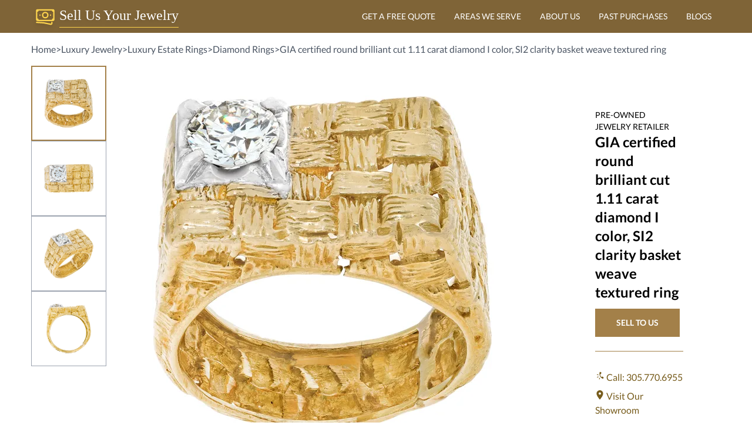

--- FILE ---
content_type: text/html; charset=utf-8
request_url: https://sellusyourjewelry.com/s520551-gia-certified-round-brilliant-cut-111/
body_size: 121077
content:
<!DOCTYPE html><html lang="en"><head><meta charSet="utf-8" /><meta httpEquiv="x-ua-compatible" content="ie=edge" /><meta name="viewport" content="width=device-width, initial-scale=1, shrink-to-fit=no" /><meta name="generator" content="Gatsby 4.25.9" /><meta data-react-helmet name="description" content="S520551 Exquisitely priced! Check out this great deal on a GIA certified round brilliant cut 1.11 carat diamond I color, SI2 clarity basket weave textured ring" /><meta data-react-helmet property="og:site_name" content="SellUsYourJewelry.com" /><meta data-react-helmet property="og:locale" content="en" /><meta data-react-helmet property="og:url" content="https://sellusyourjewelry.com/s520551-gia-certified-round-brilliant-cut-111/" /><meta data-react-helmet property="og:title" content="Mens Basket Weave Textured Ring with Diamond over 1 carat" /><meta data-react-helmet property="og:type" content="product" /><meta data-react-helmet property="og:description" content="S520551 Exquisitely priced! Check out this great deal on a GIA certified round brilliant cut 1.11 carat diamond I color, SI2 clarity basket weave textured ring" /><meta data-react-helmet property="og:image" content="https://cdn.sellusyourjewelry.com/o/S520551_8f6f8fb210.jpg" /><meta data-react-helmet property="og:image:alt" content="Mens Basket Weave Textured Ring with Diamond over 1 carat" /><meta data-react-helmet name="twitter:card" content="product" /><meta data-react-helmet name="twitter:creator" content="@grayandsons" /><meta data-react-helmet name="twitter:title" content="Mens Basket Weave Textured Ring with Diamond over 1 carat" /><meta data-react-helmet name="twitter:description" content="S520551 Exquisitely priced! Check out this great deal on a GIA certified round brilliant cut 1.11 carat diamond I color, SI2 clarity basket weave textured ring" /><meta data-react-helmet name="twitter:image" content="https://cdn.sellusyourjewelry.com/o/S520551_8f6f8fb210.jpg" /><meta data-react-helmet name="twitter:image:alt" content="Mens Basket Weave Textured Ring with Diamond over 1 carat" /><meta data-react-helmet name="twitter:data1" content="$5,900.00" /><meta data-react-helmet name="twitter:label1" content="Price" /><meta data-react-helmet name="twitter:data2" content="S520551" /><meta data-react-helmet name="twitter:label2" content="SKU" /><meta name="theme-color" content="#ceaa72" /><style data-href="/styles.a93175f4aa35d25cde3b.css" data-identity="gatsby-global-css">@font-face{font-display:swap;font-family:Lato;font-style:normal;font-weight:400;src:url([data-uri]) format("woff2");unicode-range:u+00??,u+0131,u+0152-0153,u+02bb-02bc,u+02c6,u+02da,u+02dc,u+2000-206f,u+2074,u+20ac,u+2122,u+2191,u+2193,u+2212,u+2215,u+feff,u+fffd}@font-face{font-display:swap;font-family:Lato;font-style:normal;font-weight:700;src:url([data-uri]) format("woff2");unicode-range:u+00??,u+0131,u+0152-0153,u+02bb-02bc,u+02c6,u+02da,u+02dc,u+2000-206f,u+2074,u+20ac,u+2122,u+2191,u+2193,u+2212,u+2215,u+feff,u+fffd}.bg{animation:slide 3s ease-in-out infinite alternate;background-image:linear-gradient(-60deg,#f8edd2 50%,#c7b793 0);height:100%;left:-50%;opacity:.5;width:200%;z-index:-1}.bg2{animation-direction:alternate-reverse;animation-duration:8s}.bg3{animation-duration:10s}.content{color:#fff;font-weight:900;text-align:center}@keyframes slide{0%{transform:translateX(-25%)}to{transform:translateX(25%)}}.form-checkbox input[type=checkbox]{-webkit-appearance:none;appearance:none;background-color:#fff;border:.05em solid;border-radius:.15em;color:currentColor;display:grid;font:inherit;height:1.15em;margin:0;place-content:center;transform:translateY(-.075em);width:1.15em}.form-checkbox input[type=checkbox]+label{--tw-text-opacity:1;color:rgb(107 114 128/var(--tw-text-opacity));font-size:.875rem;line-height:1.25rem}.form-checkbox input[type=checkbox]:before{box-shadow:inset 1em 1em #967864;content:"";height:.75em;transform:scale(0);transition:transform .12s ease-in-out;width:.75em}.form-checkbox input[type=checkbox]:checked:before{transform:scale(1)}.carousel{-ms-overflow-style:none;display:flex;scrollbar-width:none;transition:all .5s ease-out}.carousel.no-transition{transition:none}.carousel.show-1-gap-4>*{margin-right:1rem;width:100%}.carousel.show-1-gap-4.item-1{transform:translateX(calc(-100% - 1rem))}.carousel.show-1-gap-4.item-2{transform:translateX(calc(-200% - 2rem))}.carousel.show-1-gap-4.item-3{transform:translateX(calc(-300% - 3rem))}.carousel.show-1-gap-4.item-4{transform:translateX(calc(-400% - 4rem))}.carousel.show-1-gap-4.item-5{transform:translateX(calc(-500% - 5rem))}.carousel.show-1-gap-4.item-6{transform:translateX(calc(-600% - 6rem))}.carousel.show-1-gap-4.item-7{transform:translateX(calc(-700% - 7rem))}.carousel.show-1-gap-4.item-8{transform:translateX(calc(-800% - 8rem))}.carousel.show-1-gap-4.item-9{transform:translateX(calc(-900% - 9rem))}.carousel.show-1-gap-4.item-10{transform:translateX(calc(-1000% - 10rem))}.carousel.show-1-gap-4.item-11{transform:translateX(calc(-1100% - 11rem))}.carousel.show-1-gap-4.item-12{transform:translateX(calc(-1200% - 12rem))}.carousel.show-1-gap-4.item-13{transform:translateX(calc(-1300% - 13rem))}.carousel.show-1-gap-4.item-14{transform:translateX(calc(-1400% - 14rem))}.carousel.show-1-gap-4.item-15{transform:translateX(calc(-1500% - 15rem))}.carousel.show-1-gap-4.item-16{transform:translateX(calc(-1600% - 16rem))}.carousel.show-1-gap-4.item-17{transform:translateX(calc(-1700% - 17rem))}.carousel.show-1-gap-4.item-18{transform:translateX(calc(-1800% - 18rem))}.carousel.show-1-gap-4.item-19{transform:translateX(calc(-1900% - 19rem))}.carousel.show-1-gap-4.item-20{transform:translateX(calc(-2000% - 20rem))}.carousel.show-2-gap-4>*{margin-right:1rem;width:calc(50% - .5rem)}.carousel.show-2-gap-4.item-1{transform:translateX(calc(-50% - .5rem))}.carousel.show-2-gap-4.item-2{transform:translateX(calc(-100% - 1rem))}.carousel.show-2-gap-4.item-3{transform:translateX(calc(-150% - 1.5rem))}.carousel.show-2-gap-4.item-4{transform:translateX(calc(-200% - 2rem))}.carousel.show-2-gap-4.item-5{transform:translateX(calc(-250% - 2.5rem))}.carousel.show-2-gap-4.item-6{transform:translateX(calc(-300% - 3rem))}.carousel.show-2-gap-4.item-7{transform:translateX(calc(-350% - 3.5rem))}.carousel.show-2-gap-4.item-8{transform:translateX(calc(-400% - 4rem))}.carousel.show-2-gap-4.item-9{transform:translateX(calc(-450% - 4.5rem))}.carousel.show-2-gap-4.item-10{transform:translateX(calc(-500% - 5rem))}.carousel.show-2-gap-4.item-11{transform:translateX(calc(-550% - 5.5rem))}.carousel.show-2-gap-4.item-12{transform:translateX(calc(-600% - 6rem))}.carousel.show-2-gap-4.item-13{transform:translateX(calc(-650% - 6.5rem))}.carousel.show-2-gap-4.item-14{transform:translateX(calc(-700% - 7rem))}.carousel.show-2-gap-4.item-15{transform:translateX(calc(-750% - 7.5rem))}.carousel.show-2-gap-4.item-16{transform:translateX(calc(-800% - 8rem))}.carousel.show-2-gap-4.item-17{transform:translateX(calc(-850% - 8.5rem))}.carousel.show-2-gap-4.item-18{transform:translateX(calc(-900% - 9rem))}.carousel.show-2-gap-4.item-19{transform:translateX(calc(-950% - 9.5rem))}.carousel.show-2-gap-4.item-20{transform:translateX(calc(-1000% - 10rem))}.carousel.show-3-gap-4>*{margin-right:1rem;width:calc(33.33333% - .66667rem)}.carousel.show-3-gap-4.item-1{transform:translateX(calc(-33.33333% - .33333rem))}.carousel.show-3-gap-4.item-2{transform:translateX(calc(-66.66667% - .66667rem))}.carousel.show-3-gap-4.item-3{transform:translateX(calc(-100% - 1rem))}.carousel.show-3-gap-4.item-4{transform:translateX(calc(-133.33333% - 1.33333rem))}.carousel.show-3-gap-4.item-5{transform:translateX(calc(-166.66667% - 1.66667rem))}.carousel.show-3-gap-4.item-6{transform:translateX(calc(-200% - 2rem))}.carousel.show-3-gap-4.item-7{transform:translateX(calc(-233.33333% - 2.33333rem))}.carousel.show-3-gap-4.item-8{transform:translateX(calc(-266.66667% - 2.66667rem))}.carousel.show-3-gap-4.item-9{transform:translateX(calc(-300% - 3rem))}.carousel.show-3-gap-4.item-10{transform:translateX(calc(-333.33333% - 3.33333rem))}.carousel.show-3-gap-4.item-11{transform:translateX(calc(-366.66667% - 3.66667rem))}.carousel.show-3-gap-4.item-12{transform:translateX(calc(-400% - 4rem))}.carousel.show-3-gap-4.item-13{transform:translateX(calc(-433.33333% - 4.33333rem))}.carousel.show-3-gap-4.item-14{transform:translateX(calc(-466.66667% - 4.66667rem))}.carousel.show-3-gap-4.item-15{transform:translateX(calc(-500% - 5rem))}.carousel.show-3-gap-4.item-16{transform:translateX(calc(-533.33333% - 5.33333rem))}.carousel.show-3-gap-4.item-17{transform:translateX(calc(-566.66667% - 5.66667rem))}.carousel.show-3-gap-4.item-18{transform:translateX(calc(-600% - 6rem))}.carousel.show-3-gap-4.item-19{transform:translateX(calc(-633.33333% - 6.33333rem))}.carousel.show-3-gap-4.item-20{transform:translateX(calc(-666.66667% - 6.66667rem))}.carousel.show-4-gap-4>*{margin-right:1rem;width:calc(25% - .75rem)}.carousel.show-4-gap-4.item-1{transform:translateX(calc(-25% - .25rem))}.carousel.show-4-gap-4.item-2{transform:translateX(calc(-50% - .5rem))}.carousel.show-4-gap-4.item-3{transform:translateX(calc(-75% - .75rem))}.carousel.show-4-gap-4.item-4{transform:translateX(calc(-100% - 1rem))}.carousel.show-4-gap-4.item-5{transform:translateX(calc(-125% - 1.25rem))}.carousel.show-4-gap-4.item-6{transform:translateX(calc(-150% - 1.5rem))}.carousel.show-4-gap-4.item-7{transform:translateX(calc(-175% - 1.75rem))}.carousel.show-4-gap-4.item-8{transform:translateX(calc(-200% - 2rem))}.carousel.show-4-gap-4.item-9{transform:translateX(calc(-225% - 2.25rem))}.carousel.show-4-gap-4.item-10{transform:translateX(calc(-250% - 2.5rem))}.carousel.show-4-gap-4.item-11{transform:translateX(calc(-275% - 2.75rem))}.carousel.show-4-gap-4.item-12{transform:translateX(calc(-300% - 3rem))}.carousel.show-4-gap-4.item-13{transform:translateX(calc(-325% - 3.25rem))}.carousel.show-4-gap-4.item-14{transform:translateX(calc(-350% - 3.5rem))}.carousel.show-4-gap-4.item-15{transform:translateX(calc(-375% - 3.75rem))}.carousel.show-4-gap-4.item-16{transform:translateX(calc(-400% - 4rem))}.carousel.show-4-gap-4.item-17{transform:translateX(calc(-425% - 4.25rem))}.carousel.show-4-gap-4.item-18{transform:translateX(calc(-450% - 4.5rem))}.carousel.show-4-gap-4.item-19{transform:translateX(calc(-475% - 4.75rem))}.carousel.show-4-gap-4.item-20{transform:translateX(calc(-500% - 5rem))}.carousel.show-1-gap-8>*{margin-right:2rem;width:100%}.carousel.show-1-gap-8.item-1{transform:translateX(calc(-100% - 2rem))}.carousel.show-1-gap-8.item-2{transform:translateX(calc(-200% - 4rem))}.carousel.show-1-gap-8.item-3{transform:translateX(calc(-300% - 6rem))}.carousel.show-1-gap-8.item-4{transform:translateX(calc(-400% - 8rem))}.carousel.show-1-gap-8.item-5{transform:translateX(calc(-500% - 10rem))}.carousel.show-1-gap-8.item-6{transform:translateX(calc(-600% - 12rem))}.carousel.show-1-gap-8.item-7{transform:translateX(calc(-700% - 14rem))}.carousel.show-1-gap-8.item-8{transform:translateX(calc(-800% - 16rem))}.carousel.show-1-gap-8.item-9{transform:translateX(calc(-900% - 18rem))}.carousel.show-1-gap-8.item-10{transform:translateX(calc(-1000% - 20rem))}.carousel.show-1-gap-8.item-11{transform:translateX(calc(-1100% - 22rem))}.carousel.show-1-gap-8.item-12{transform:translateX(calc(-1200% - 24rem))}.carousel.show-1-gap-8.item-13{transform:translateX(calc(-1300% - 26rem))}.carousel.show-1-gap-8.item-14{transform:translateX(calc(-1400% - 28rem))}.carousel.show-1-gap-8.item-15{transform:translateX(calc(-1500% - 30rem))}.carousel.show-1-gap-8.item-16{transform:translateX(calc(-1600% - 32rem))}.carousel.show-1-gap-8.item-17{transform:translateX(calc(-1700% - 34rem))}.carousel.show-1-gap-8.item-18{transform:translateX(calc(-1800% - 36rem))}.carousel.show-1-gap-8.item-19{transform:translateX(calc(-1900% - 38rem))}.carousel.show-1-gap-8.item-20{transform:translateX(calc(-2000% - 40rem))}.carousel.show-2-gap-8>*{margin-right:2rem;width:calc(50% - 1rem)}.carousel.show-2-gap-8.item-1{transform:translateX(calc(-50% - 1rem))}.carousel.show-2-gap-8.item-2{transform:translateX(calc(-100% - 2rem))}.carousel.show-2-gap-8.item-3{transform:translateX(calc(-150% - 3rem))}.carousel.show-2-gap-8.item-4{transform:translateX(calc(-200% - 4rem))}.carousel.show-2-gap-8.item-5{transform:translateX(calc(-250% - 5rem))}.carousel.show-2-gap-8.item-6{transform:translateX(calc(-300% - 6rem))}.carousel.show-2-gap-8.item-7{transform:translateX(calc(-350% - 7rem))}.carousel.show-2-gap-8.item-8{transform:translateX(calc(-400% - 8rem))}.carousel.show-2-gap-8.item-9{transform:translateX(calc(-450% - 9rem))}.carousel.show-2-gap-8.item-10{transform:translateX(calc(-500% - 10rem))}.carousel.show-2-gap-8.item-11{transform:translateX(calc(-550% - 11rem))}.carousel.show-2-gap-8.item-12{transform:translateX(calc(-600% - 12rem))}.carousel.show-2-gap-8.item-13{transform:translateX(calc(-650% - 13rem))}.carousel.show-2-gap-8.item-14{transform:translateX(calc(-700% - 14rem))}.carousel.show-2-gap-8.item-15{transform:translateX(calc(-750% - 15rem))}.carousel.show-2-gap-8.item-16{transform:translateX(calc(-800% - 16rem))}.carousel.show-2-gap-8.item-17{transform:translateX(calc(-850% - 17rem))}.carousel.show-2-gap-8.item-18{transform:translateX(calc(-900% - 18rem))}.carousel.show-2-gap-8.item-19{transform:translateX(calc(-950% - 19rem))}.carousel.show-2-gap-8.item-20{transform:translateX(calc(-1000% - 20rem))}.carousel.show-3-gap-8>*{margin-right:2rem;width:calc(33.33333% - 1.33333rem)}.carousel.show-3-gap-8.item-1{transform:translateX(calc(-33.33333% - .66667rem))}.carousel.show-3-gap-8.item-2{transform:translateX(calc(-66.66667% - 1.33333rem))}.carousel.show-3-gap-8.item-3{transform:translateX(calc(-100% - 2rem))}.carousel.show-3-gap-8.item-4{transform:translateX(calc(-133.33333% - 2.66667rem))}.carousel.show-3-gap-8.item-5{transform:translateX(calc(-166.66667% - 3.33333rem))}.carousel.show-3-gap-8.item-6{transform:translateX(calc(-200% - 4rem))}.carousel.show-3-gap-8.item-7{transform:translateX(calc(-233.33333% - 4.66667rem))}.carousel.show-3-gap-8.item-8{transform:translateX(calc(-266.66667% - 5.33333rem))}.carousel.show-3-gap-8.item-9{transform:translateX(calc(-300% - 6rem))}.carousel.show-3-gap-8.item-10{transform:translateX(calc(-333.33333% - 6.66667rem))}.carousel.show-3-gap-8.item-11{transform:translateX(calc(-366.66667% - 7.33333rem))}.carousel.show-3-gap-8.item-12{transform:translateX(calc(-400% - 8rem))}.carousel.show-3-gap-8.item-13{transform:translateX(calc(-433.33333% - 8.66667rem))}.carousel.show-3-gap-8.item-14{transform:translateX(calc(-466.66667% - 9.33333rem))}.carousel.show-3-gap-8.item-15{transform:translateX(calc(-500% - 10rem))}.carousel.show-3-gap-8.item-16{transform:translateX(calc(-533.33333% - 10.66667rem))}.carousel.show-3-gap-8.item-17{transform:translateX(calc(-566.66667% - 11.33333rem))}.carousel.show-3-gap-8.item-18{transform:translateX(calc(-600% - 12rem))}.carousel.show-3-gap-8.item-19{transform:translateX(calc(-633.33333% - 12.66667rem))}.carousel.show-3-gap-8.item-20{transform:translateX(calc(-666.66667% - 13.33333rem))}.carousel.show-4-gap-8>*{margin-right:2rem;width:calc(25% - 1.5rem)}.carousel.show-4-gap-8.item-1{transform:translateX(calc(-25% - .5rem))}.carousel.show-4-gap-8.item-2{transform:translateX(calc(-50% - 1rem))}.carousel.show-4-gap-8.item-3{transform:translateX(calc(-75% - 1.5rem))}.carousel.show-4-gap-8.item-4{transform:translateX(calc(-100% - 2rem))}.carousel.show-4-gap-8.item-5{transform:translateX(calc(-125% - 2.5rem))}.carousel.show-4-gap-8.item-6{transform:translateX(calc(-150% - 3rem))}.carousel.show-4-gap-8.item-7{transform:translateX(calc(-175% - 3.5rem))}.carousel.show-4-gap-8.item-8{transform:translateX(calc(-200% - 4rem))}.carousel.show-4-gap-8.item-9{transform:translateX(calc(-225% - 4.5rem))}.carousel.show-4-gap-8.item-10{transform:translateX(calc(-250% - 5rem))}.carousel.show-4-gap-8.item-11{transform:translateX(calc(-275% - 5.5rem))}.carousel.show-4-gap-8.item-12{transform:translateX(calc(-300% - 6rem))}.carousel.show-4-gap-8.item-13{transform:translateX(calc(-325% - 6.5rem))}.carousel.show-4-gap-8.item-14{transform:translateX(calc(-350% - 7rem))}.carousel.show-4-gap-8.item-15{transform:translateX(calc(-375% - 7.5rem))}.carousel.show-4-gap-8.item-16{transform:translateX(calc(-400% - 8rem))}.carousel.show-4-gap-8.item-17{transform:translateX(calc(-425% - 8.5rem))}.carousel.show-4-gap-8.item-18{transform:translateX(calc(-450% - 9rem))}.carousel.show-4-gap-8.item-19{transform:translateX(calc(-475% - 9.5rem))}.carousel.show-4-gap-8.item-20{transform:translateX(calc(-500% - 10rem))}.carousel.show-1-gap-16>*{margin-right:4rem;width:100%}.carousel.show-1-gap-16.item-1{transform:translateX(calc(-100% - 4rem))}.carousel.show-1-gap-16.item-2{transform:translateX(calc(-200% - 8rem))}.carousel.show-1-gap-16.item-3{transform:translateX(calc(-300% - 12rem))}.carousel.show-1-gap-16.item-4{transform:translateX(calc(-400% - 16rem))}.carousel.show-1-gap-16.item-5{transform:translateX(calc(-500% - 20rem))}.carousel.show-1-gap-16.item-6{transform:translateX(calc(-600% - 24rem))}.carousel.show-1-gap-16.item-7{transform:translateX(calc(-700% - 28rem))}.carousel.show-1-gap-16.item-8{transform:translateX(calc(-800% - 32rem))}.carousel.show-1-gap-16.item-9{transform:translateX(calc(-900% - 36rem))}.carousel.show-1-gap-16.item-10{transform:translateX(calc(-1000% - 40rem))}.carousel.show-1-gap-16.item-11{transform:translateX(calc(-1100% - 44rem))}.carousel.show-1-gap-16.item-12{transform:translateX(calc(-1200% - 48rem))}.carousel.show-1-gap-16.item-13{transform:translateX(calc(-1300% - 52rem))}.carousel.show-1-gap-16.item-14{transform:translateX(calc(-1400% - 56rem))}.carousel.show-1-gap-16.item-15{transform:translateX(calc(-1500% - 60rem))}.carousel.show-1-gap-16.item-16{transform:translateX(calc(-1600% - 64rem))}.carousel.show-1-gap-16.item-17{transform:translateX(calc(-1700% - 68rem))}.carousel.show-1-gap-16.item-18{transform:translateX(calc(-1800% - 72rem))}.carousel.show-1-gap-16.item-19{transform:translateX(calc(-1900% - 76rem))}.carousel.show-1-gap-16.item-20{transform:translateX(calc(-2000% - 80rem))}.carousel.show-2-gap-16>*{margin-right:4rem;width:calc(50% - 2rem)}.carousel.show-2-gap-16.item-1{transform:translateX(calc(-50% - 2rem))}.carousel.show-2-gap-16.item-2{transform:translateX(calc(-100% - 4rem))}.carousel.show-2-gap-16.item-3{transform:translateX(calc(-150% - 6rem))}.carousel.show-2-gap-16.item-4{transform:translateX(calc(-200% - 8rem))}.carousel.show-2-gap-16.item-5{transform:translateX(calc(-250% - 10rem))}.carousel.show-2-gap-16.item-6{transform:translateX(calc(-300% - 12rem))}.carousel.show-2-gap-16.item-7{transform:translateX(calc(-350% - 14rem))}.carousel.show-2-gap-16.item-8{transform:translateX(calc(-400% - 16rem))}.carousel.show-2-gap-16.item-9{transform:translateX(calc(-450% - 18rem))}.carousel.show-2-gap-16.item-10{transform:translateX(calc(-500% - 20rem))}.carousel.show-2-gap-16.item-11{transform:translateX(calc(-550% - 22rem))}.carousel.show-2-gap-16.item-12{transform:translateX(calc(-600% - 24rem))}.carousel.show-2-gap-16.item-13{transform:translateX(calc(-650% - 26rem))}.carousel.show-2-gap-16.item-14{transform:translateX(calc(-700% - 28rem))}.carousel.show-2-gap-16.item-15{transform:translateX(calc(-750% - 30rem))}.carousel.show-2-gap-16.item-16{transform:translateX(calc(-800% - 32rem))}.carousel.show-2-gap-16.item-17{transform:translateX(calc(-850% - 34rem))}.carousel.show-2-gap-16.item-18{transform:translateX(calc(-900% - 36rem))}.carousel.show-2-gap-16.item-19{transform:translateX(calc(-950% - 38rem))}.carousel.show-2-gap-16.item-20{transform:translateX(calc(-1000% - 40rem))}.carousel.show-3-gap-16>*{margin-right:4rem;width:calc(33.33333% - 2.66667rem)}.carousel.show-3-gap-16.item-1{transform:translateX(calc(-33.33333% - 1.33333rem))}.carousel.show-3-gap-16.item-2{transform:translateX(calc(-66.66667% - 2.66667rem))}.carousel.show-3-gap-16.item-3{transform:translateX(calc(-100% - 4rem))}.carousel.show-3-gap-16.item-4{transform:translateX(calc(-133.33333% - 5.33333rem))}.carousel.show-3-gap-16.item-5{transform:translateX(calc(-166.66667% - 6.66667rem))}.carousel.show-3-gap-16.item-6{transform:translateX(calc(-200% - 8rem))}.carousel.show-3-gap-16.item-7{transform:translateX(calc(-233.33333% - 9.33333rem))}.carousel.show-3-gap-16.item-8{transform:translateX(calc(-266.66667% - 10.66667rem))}.carousel.show-3-gap-16.item-9{transform:translateX(calc(-300% - 12rem))}.carousel.show-3-gap-16.item-10{transform:translateX(calc(-333.33333% - 13.33333rem))}.carousel.show-3-gap-16.item-11{transform:translateX(calc(-366.66667% - 14.66667rem))}.carousel.show-3-gap-16.item-12{transform:translateX(calc(-400% - 16rem))}.carousel.show-3-gap-16.item-13{transform:translateX(calc(-433.33333% - 17.33333rem))}.carousel.show-3-gap-16.item-14{transform:translateX(calc(-466.66667% - 18.66667rem))}.carousel.show-3-gap-16.item-15{transform:translateX(calc(-500% - 20rem))}.carousel.show-3-gap-16.item-16{transform:translateX(calc(-533.33333% - 21.33333rem))}.carousel.show-3-gap-16.item-17{transform:translateX(calc(-566.66667% - 22.66667rem))}.carousel.show-3-gap-16.item-18{transform:translateX(calc(-600% - 24rem))}.carousel.show-3-gap-16.item-19{transform:translateX(calc(-633.33333% - 25.33333rem))}.carousel.show-3-gap-16.item-20{transform:translateX(calc(-666.66667% - 26.66667rem))}.carousel.show-4-gap-16>*{margin-right:4rem;width:calc(25% - 3rem)}.carousel.show-4-gap-16.item-1{transform:translateX(calc(-25% - 1rem))}.carousel.show-4-gap-16.item-2{transform:translateX(calc(-50% - 2rem))}.carousel.show-4-gap-16.item-3{transform:translateX(calc(-75% - 3rem))}.carousel.show-4-gap-16.item-4{transform:translateX(calc(-100% - 4rem))}.carousel.show-4-gap-16.item-5{transform:translateX(calc(-125% - 5rem))}.carousel.show-4-gap-16.item-6{transform:translateX(calc(-150% - 6rem))}.carousel.show-4-gap-16.item-7{transform:translateX(calc(-175% - 7rem))}.carousel.show-4-gap-16.item-8{transform:translateX(calc(-200% - 8rem))}.carousel.show-4-gap-16.item-9{transform:translateX(calc(-225% - 9rem))}.carousel.show-4-gap-16.item-10{transform:translateX(calc(-250% - 10rem))}.carousel.show-4-gap-16.item-11{transform:translateX(calc(-275% - 11rem))}.carousel.show-4-gap-16.item-12{transform:translateX(calc(-300% - 12rem))}.carousel.show-4-gap-16.item-13{transform:translateX(calc(-325% - 13rem))}.carousel.show-4-gap-16.item-14{transform:translateX(calc(-350% - 14rem))}.carousel.show-4-gap-16.item-15{transform:translateX(calc(-375% - 15rem))}.carousel.show-4-gap-16.item-16{transform:translateX(calc(-400% - 16rem))}.carousel.show-4-gap-16.item-17{transform:translateX(calc(-425% - 17rem))}.carousel.show-4-gap-16.item-18{transform:translateX(calc(-450% - 18rem))}.carousel.show-4-gap-16.item-19{transform:translateX(calc(-475% - 19rem))}.carousel.show-4-gap-16.item-20{transform:translateX(calc(-500% - 20rem))}.carousel::-webkit-scrollbar{display:none}.carousel>*{flex-grow:0;flex-shrink:0;width:100%}*,:after,:before{--tw-border-spacing-x:0;--tw-border-spacing-y:0;--tw-translate-x:0;--tw-translate-y:0;--tw-rotate:0;--tw-skew-x:0;--tw-skew-y:0;--tw-scale-x:1;--tw-scale-y:1;--tw-pan-x: ;--tw-pan-y: ;--tw-pinch-zoom: ;--tw-scroll-snap-strictness:proximity;--tw-gradient-from-position: ;--tw-gradient-via-position: ;--tw-gradient-to-position: ;--tw-ordinal: ;--tw-slashed-zero: ;--tw-numeric-figure: ;--tw-numeric-spacing: ;--tw-numeric-fraction: ;--tw-ring-inset: ;--tw-ring-offset-width:0px;--tw-ring-offset-color:#fff;--tw-ring-color:rgba(59,130,246,.5);--tw-ring-offset-shadow:0 0 #0000;--tw-ring-shadow:0 0 #0000;--tw-shadow:0 0 #0000;--tw-shadow-colored:0 0 #0000;--tw-blur: ;--tw-brightness: ;--tw-contrast: ;--tw-grayscale: ;--tw-hue-rotate: ;--tw-invert: ;--tw-saturate: ;--tw-sepia: ;--tw-drop-shadow: ;--tw-backdrop-blur: ;--tw-backdrop-brightness: ;--tw-backdrop-contrast: ;--tw-backdrop-grayscale: ;--tw-backdrop-hue-rotate: ;--tw-backdrop-invert: ;--tw-backdrop-opacity: ;--tw-backdrop-saturate: ;--tw-backdrop-sepia: ;--tw-contain-size: ;--tw-contain-layout: ;--tw-contain-paint: ;--tw-contain-style: }::backdrop{--tw-border-spacing-x:0;--tw-border-spacing-y:0;--tw-translate-x:0;--tw-translate-y:0;--tw-rotate:0;--tw-skew-x:0;--tw-skew-y:0;--tw-scale-x:1;--tw-scale-y:1;--tw-pan-x: ;--tw-pan-y: ;--tw-pinch-zoom: ;--tw-scroll-snap-strictness:proximity;--tw-gradient-from-position: ;--tw-gradient-via-position: ;--tw-gradient-to-position: ;--tw-ordinal: ;--tw-slashed-zero: ;--tw-numeric-figure: ;--tw-numeric-spacing: ;--tw-numeric-fraction: ;--tw-ring-inset: ;--tw-ring-offset-width:0px;--tw-ring-offset-color:#fff;--tw-ring-color:rgba(59,130,246,.5);--tw-ring-offset-shadow:0 0 #0000;--tw-ring-shadow:0 0 #0000;--tw-shadow:0 0 #0000;--tw-shadow-colored:0 0 #0000;--tw-blur: ;--tw-brightness: ;--tw-contrast: ;--tw-grayscale: ;--tw-hue-rotate: ;--tw-invert: ;--tw-saturate: ;--tw-sepia: ;--tw-drop-shadow: ;--tw-backdrop-blur: ;--tw-backdrop-brightness: ;--tw-backdrop-contrast: ;--tw-backdrop-grayscale: ;--tw-backdrop-hue-rotate: ;--tw-backdrop-invert: ;--tw-backdrop-opacity: ;--tw-backdrop-saturate: ;--tw-backdrop-sepia: ;--tw-contain-size: ;--tw-contain-layout: ;--tw-contain-paint: ;--tw-contain-style: }/*
! tailwindcss v3.4.13 | MIT License | https://tailwindcss.com
*/*,:after,:before{border:0 solid #e5e7eb;box-sizing:border-box}:after,:before{--tw-content:""}:host,html{-webkit-text-size-adjust:100%;font-feature-settings:normal;-webkit-tap-highlight-color:transparent;font-family:Lato,ui-sans-serif,system-ui,sans-serif,Apple Color Emoji,Segoe UI Emoji,Segoe UI Symbol,Noto Color Emoji;font-variation-settings:normal;line-height:1.5;tab-size:4}body{line-height:inherit;margin:0}hr{border-top-width:1px;color:inherit;height:0}abbr:where([title]){-webkit-text-decoration:underline dotted;text-decoration:underline dotted}h1,h2,h3,h4,h5,h6{font-size:inherit;font-weight:inherit}a{color:inherit;text-decoration:inherit}b,strong{font-weight:bolder}code,kbd,pre,samp{font-feature-settings:normal;font-family:ui-monospace,SFMono-Regular,Menlo,Monaco,Consolas,Liberation Mono,Courier New,monospace;font-size:1em;font-variation-settings:normal}small{font-size:80%}sub,sup{font-size:75%;line-height:0;position:relative;vertical-align:baseline}sub{bottom:-.25em}sup{top:-.5em}table{border-collapse:collapse;border-color:inherit;text-indent:0}button,input,optgroup,select,textarea{font-feature-settings:inherit;color:inherit;font-family:inherit;font-size:100%;font-variation-settings:inherit;font-weight:inherit;letter-spacing:inherit;line-height:inherit;margin:0;padding:0}button,select{text-transform:none}button,input:where([type=button]),input:where([type=reset]),input:where([type=submit]){-webkit-appearance:button;background-color:transparent;background-image:none}:-moz-focusring{outline:auto}:-moz-ui-invalid{box-shadow:none}progress{vertical-align:baseline}::-webkit-inner-spin-button,::-webkit-outer-spin-button{height:auto}[type=search]{-webkit-appearance:textfield;outline-offset:-2px}::-webkit-search-decoration{-webkit-appearance:none}::-webkit-file-upload-button{-webkit-appearance:button;font:inherit}summary{display:list-item}blockquote,dd,dl,figure,h1,h2,h3,h4,h5,h6,hr,p,pre{margin:0}fieldset{margin:0}fieldset,legend{padding:0}menu,ol,ul{list-style:none;margin:0;padding:0}dialog{padding:0}textarea{resize:vertical}input::placeholder,textarea::placeholder{color:#9ca3af;opacity:1}[role=button],button{cursor:pointer}:disabled{cursor:default}audio,canvas,embed,iframe,img,object,svg,video{display:block;vertical-align:middle}img,video{height:auto;max-width:100%}[hidden]{display:none}html{scroll-behavior:smooth}.btn-cta{--tw-bg-opacity:1;--tw-text-opacity:1;background-color:rgb(107 114 128/var(--tw-bg-opacity));border-radius:.375rem;color:rgb(255 255 255/var(--tw-text-opacity));font-size:1rem;font-weight:600;line-height:1.5rem;text-align:center;transform:translate(var(--tw-translate-x),var(--tw-translate-y)) rotate(var(--tw-rotate)) skewX(var(--tw-skew-x)) skewY(var(--tw-skew-y)) scaleX(var(--tw-scale-x)) scaleY(var(--tw-scale-y));transition-duration:.3s}.btn-cta:hover{--tw-bg-opacity:1;background-color:rgb(75 85 99/var(--tw-bg-opacity));letter-spacing:.05em}.how-it-works h3{height:4rem;text-align:center;text-transform:uppercase}.how-it-works p{font-size:.875rem;line-height:1.25rem;text-align:center}.testimonial-shadow{box-shadow:0 6px 12px rgba(0,0,0,.161)}.hoverScale{transition-duration:.15s}.hoverScale,.hoverScale:hover{transform:translate(var(--tw-translate-x),var(--tw-translate-y)) rotate(var(--tw-rotate)) skewX(var(--tw-skew-x)) skewY(var(--tw-skew-y)) scaleX(var(--tw-scale-x)) scaleY(var(--tw-scale-y))}.hoverScale:hover{--tw-scale-x:1.1;--tw-scale-y:1.1}h1{font-size:1.5rem;font-weight:900;line-height:2rem}h2{font-size:1.25rem}h2,h3{font-weight:900;line-height:1.75rem}h3{font-size:1.125rem}.container{width:100%}@media (min-width:640px){.container{max-width:640px}}@media (min-width:768px){.container{max-width:768px}}@media (min-width:1024px){.container{max-width:1024px}}@media (min-width:1280px){.container{max-width:1280px}}@media (min-width:1536px){.container{max-width:1536px}}.checked-item{text-indent:-1.3125em}.checked-item:before{color:#62a974;content:"✓ "}.visibility-auto{contain-intrinsic-size:initial 1000px;content-visibility:auto}a{--tw-text-opacity:1;color:rgb(119 92 28/var(--tw-text-opacity))}.formLgBtn{--tw-bg-opacity:1;background-color:rgb(209 213 219/var(--tw-bg-opacity));border-width:1px;display:flex;inset:1rem;justify-content:center;padding:10rem;transition-duration:.5s;width:100%}.formLgBtn,.formLgBtn:hover{transform:translate(var(--tw-translate-x),var(--tw-translate-y)) rotate(var(--tw-rotate)) skewX(var(--tw-skew-x)) skewY(var(--tw-skew-y)) scaleX(var(--tw-scale-x)) scaleY(var(--tw-scale-y))}.formLgBtn:hover{--tw-translate-y:-1.25rem;--tw-bg-opacity:1;--tw-text-opacity:1;background-color:rgb(163 128 73/var(--tw-bg-opacity));color:rgb(255 255 255/var(--tw-text-opacity))}.icon{stroke-width:0;stroke:currentColor;fill:currentColor;display:inline-block;height:1em;vertical-align:baseline;width:1em}.icon-star{width:5em}.icon-affirm_logo{height:1.52em;width:3.8em}.icon.w-12{height:3em;width:3em}.radio-label{align-items:center;border-radius:100px;cursor:pointer;display:flex;margin:5px 0;padding:14px 16px;transition:.3s}.radio-label:focus-within,.radio-label:hover{background:linear-gradient(180deg,#fff,#fafafa);box-shadow:0 0 2px #888}.radio-input{height:1px;left:0;opacity:0;position:absolute;top:0;width:1px;z-index:-1}.radio-design{background:linear-gradient(to right bottom,#f3e6b4,#ceaa72);border-radius:100px;height:22px;position:relative;width:22px}.radio-design:before{background:linear-gradient(0deg,#f2f2f2,#d9d9d9);border-radius:inherit;content:"";display:inline-block;height:inherit;transform:scale(1);transition:.4s;width:inherit}.radio-input:checked+.radio-design:before{transform:scale(0)}.radio-text{color:#999;font-size:18px;font-weight:900;letter-spacing:1px;margin-left:14px;text-transform:uppercase;transition:.3s}.radio-input:checked~.radio-text{color:#ceaa72;letter-spacing:2px}.responsive-box:after{content:"";display:block;padding-bottom:100%;position:relative}.hero div.first-child{display:none!important}.thankyouHeader{animation:gradient 15s ease infinite;background:linear-gradient(-45deg,#ee7752,#e73c7e,#23a6d5,#23d5ab);background-size:400% 400%;height:10%}@keyframes gradient{0%{background-position:0 50%}50%{background-position:100% 50%}to{background-position:0 50%}}.loader-svg{aspect-ratio:1/1;height:100%;width:100%}@keyframes pulse{50%{opacity:.5}}.loader-svg{--tw-text-opacity:1;animation:pulse 2s cubic-bezier(.4,0,.6,1) infinite;color:rgb(156 163 175/var(--tw-text-opacity))}.line-border{--tw-bg-opacity:1;background-color:rgb(255 255 255/var(--tw-bg-opacity))}.line-border:before{--tw-bg-opacity:1;animation:border-clip 6s linear infinite;background-color:rgb(229 231 235/var(--tw-bg-opacity));bottom:0;content:"";left:0;margin:-10px;position:absolute;right:0;top:0;z-index:-10}@keyframes border-clip{0%,to{clip-path:inset(0 0 95% 0)}25%{clip-path:inset(0 0 0 95%)}50%{clip-path:inset(95% 0 0 0)}75%{clip-path:inset(0 95% 0 0)}}.advertised-logo{margin-left:auto;margin-right:auto;padding-bottom:.75rem;padding-top:.75rem;width:75%}select{--tw-text-opacity:1;-webkit-appearance:none;appearance:none;background-color:transparent;border-width:1px;color:rgb(0 0 0/var(--tw-text-opacity));padding:.5rem;position:relative;width:100%}select:hover{--tw-text-opacity:1;color:rgb(163 128 73/var(--tw-text-opacity));font-weight:700}select::listbox{--tw-bg-opacity:1;-webkit-appearance:none;appearance:none;background-color:rgb(252 165 165/var(--tw-bg-opacity))}.select:after{--tw-border-opacity:1;--tw-text-opacity:1;border-color:rgb(209 213 219/var(--tw-border-opacity));border-left-width:1px;color:rgb(163 128 73/var(--tw-text-opacity));content:"▿";font-size:1.875rem;line-height:2rem;padding-left:1.25rem;padding-right:1.25rem;pointer-events:none;position:absolute;right:0;top:.2rem;z-index:40}.select:after:hover{content:"▾"}.select:hover:after{--tw-border-opacity:1;--tw-text-opacity:1;border-color:rgb(209 213 219/var(--tw-border-opacity));border-left-width:1px;color:rgb(163 128 73/var(--tw-text-opacity));font-size:1.875rem;line-height:2rem;padding-left:1.25rem;padding-right:1.25rem;pointer-events:none;position:absolute;right:0;top:.2rem;z-index:40}.cms h1,.cms h2,.cms h3,.cms h4,.cms h5,.cms h6{margin-bottom:1rem;margin-top:1rem}.cms p{margin-bottom:.5rem;margin-top:.5rem}.cms figcaption{text-align:center}.cms .btn-cta{display:inline-block;margin-bottom:.5rem;margin-top:.5rem;padding:1rem}.cms ol,.cms ul{margin-left:1rem}.cms ul{list-style-type:disc}.cms ol{list-style-type:decimal}.cms li{margin-bottom:.5rem;margin-top:.5rem}.cms .text-6xl{max-width:100%;overflow-wrap:anywhere}.progress-bar-bg-completed{animation:progress-done 5s linear forwards;background-color:gray;border:1px solid #000;border-radius:.5rem;height:1em;overflow:hidden;position:absolute;width:20em}.progress-bar-load{background-color:#ceaa72;border-bottom:1px solid #775c1c;border-radius:.5rem;border-right:1px solid #fff;border-top:1px solid #fff;height:100%;position:absolute;transform:scaleX(100%);transform-origin:left center;width:100%}.container-dl{aspect-ratio:1/1;margin-left:auto;margin-right:auto;padding:1.25rem;position:relative}.dotted-circle{animation:fade-in-dl 1s linear forwards,spin 1s linear 1s infinite;background:transparent;border:5.2px dashed rgba(0,0,0,.3);border-radius:50%;height:80%;margin:10%;width:80%}.dotted-circle,.solid-circle{left:0;position:absolute;top:0}.solid-circle{animation:grow 1s cubic-bezier(.89,-.01,.5,1.39) forwards;background-color:#ceaa72;border-radius:50%;height:90%;margin:5%;width:90%}.circle-burst1{animation:ping 1s cubic-bezier(0,0,.2,1) both;left:0;top:0}.circle-burst1,.circle-burst2{background:transparent;border:4px dotted #ceaa72;border-radius:50%;height:10em;position:absolute;width:10em}.circle-burst2{animation:fade-in-dl .2s 1.5s both,ping 1s cubic-bezier(0,0,.2,1) 1.7s both;left:-5%;top:60%;z-index:4}.circle-burst3{animation:fade-in-dl .2s 2s both,ping 1s cubic-bezier(0,0,.2,1) 2.2s both;background:transparent;border:4px dotted #ceaa72;border-radius:50%;height:8em;left:80%;position:absolute;top:60%;transform:opacity(0);width:8em;z-index:4}.lg-image-block{animation:pop-in 2s forwards,bounce 4s 2s infinite;background-color:#fff;height:50%;left:5%;overflow:hidden;position:absolute;top:25%;width:90%}.top-movement{animation:wave-motion 4s ease-in-out infinite alternate;transform-origin:50% 30%}.loader-money-bag{animation:fall 1s ease-in-out 10s forwards;color:#ceaa72;left:0;position:absolute;top:-100%;transform-origin:bottom center;z-index:5}.loader-search-loop{animation:searching 10s ease-in-out forwards;left:0;position:absolute;top:10%;transform-origin:50% 50%}.fade-in-dl{animation:grow 1s 1.5s both}.white-box{animation:slide-in-dl 1s 9s forwards;background-color:#fff;height:100%;position:absolute;transform:translateY(-120%);width:100%;z-index:3}@keyframes slide-in-dl{0%{transform:translateY(-120%)}to{transform:translateY(0)}}@keyframes fade-in-dl{0%{opacity:0;transform:rotate(60deg)}to{opacity:100%;transform:rotate(78.9deg)}}@keyframes grow{0%,25%{transform:scale(0)}to{transform:scale(100%)}}@keyframes pop-in{0%{border-radius:50%;transform:scale(0)}50%{border-radius:50%;transform:scale(0)}75%{border-radius:0;transform:scale(70%,120%)}76%{border-radius:0;transform:scale(70%,120%)}85%{border-radius:0;transform:scale(105%)}91%{border-radius:0;transform:scale(95%)}to{border-radius:0;transform:scale(100%)}}@keyframes bounce{0%,to{animation-timing-function:ease-in-out;transform:translateY(0)}50%{animation-timing-function:ease-in-out;transform:translateY(-10%)}}@keyframes wave-motion{0%{transform:rotate(-10deg)}to{transform:rotate(10deg)}}@keyframes fall{40%{top:0;transform:scaleY(100%) translateY(-100%)}75%{top:0;transform:scaleY(80%) translateY(0)}90%{top:0;transform:scaleY(105%) translateY(0)}to{top:0;transform:scaleY(100%) translateY(0)}}@keyframes searching{0%{transform:translateY(-100%)}30%{transform:translateY(-100%)}45%{transform:translate(10%)}60%{transform:translate(20%,10%)}70%{transform:translate(0)}80%{transform:translate(-10%,-10%)}to{transform:translateY(100%)}}@keyframes progress-pop{0%{height:2em;transform:translateY(-10000%);width:1em}15%{height:.7em;transform:translateY(50%);width:1em}18%{height:1.4em;transform:translateY(-200%);width:1em}22%{height:1.6em;transform:translateY(-250%);width:1em}23%{height:1.2em;transform:translateY(-350%);width:1em}28%{height:1em;transform:translateY(-400%);width:1em}32%{height:1.2em;transform:translateY(10%);width:1em}35%{height:1em;transform:translateY(0);width:10em}37%{height:1em;transform:translateY(0);width:100%}45%{height:1em;transform:translateY(0);width:100%}to{width:100%}}@keyframes progress-done{0%{width:100%}10%{transform:scale(100%);width:1em}15%{transform:scale(700%);width:1em}16%{transform:scale(800%);width:1em}18%{transform:scale(700%);width:1em}to{transform:scale(700%);width:1em}}.news-ticker p{line-height:2.5rem}@media (min-width:1024px){.news-ticker p{font-size:1.875rem;line-height:2.25rem}}.news-ticker p{animation:ticker 12s linear infinite;display:inline-block}@keyframes ticker{0%{opacity:1;transform:translateY(100%)}3.33%,30%{opacity:1;transform:translateY(0)}33.3%,63%{opacity:1;transform:translateY(-100%)}66.6%,96%{opacity:1;transform:translateY(-200%)}99.3%{opacity:1;transform:translateY(-300%)}99.301%{opacity:1;transform:translateY(-300%)}99.302%{opacity:0;transform:translateY(0)}99.9%{opacity:0;transform:translateY(100%)}}.sr-only{clip:rect(0,0,0,0);border-width:0;height:1px;margin:-1px;overflow:hidden;padding:0;position:absolute;white-space:nowrap;width:1px}.pointer-events-none{pointer-events:none}.fixed{position:fixed}.absolute{position:absolute}.relative{position:relative}.sticky{position:sticky}.inset-0{inset:0}.-bottom-14{bottom:-3.5rem}.-bottom-\[4\%\]{bottom:-4%}.-bottom-\[6\%\]{bottom:-6%}.-left-\[35vw\]{left:-35vw}.-right-10{right:-2.5rem}.-top-5{top:-1.25rem}.-top-6{top:-1.5rem}.-top-\[\.6rem\]{top:-.6rem}.bottom-0{bottom:0}.left-0{left:0}.left-4{left:1rem}.left-5{left:1.25rem}.left-\[101vw\]{left:101vw}.left-\[3\.5rem\]{left:3.5rem}.left-\[50\%\]{left:50%}.left-full{left:100%}.right-0{right:0}.right-4{right:1rem}.right-5{right:1.25rem}.top-0{top:0}.top-1{top:.25rem}.top-1\/2{top:50%}.top-10{top:2.5rem}.top-14{top:3.5rem}.top-16{top:4rem}.top-20{top:5rem}.top-32{top:8rem}.top-40{top:10rem}.top-5{top:1.25rem}.top-6{top:1.5rem}.top-8{top:2rem}.top-\[1rem\]{top:1rem}.top-\[50\%\]{top:50%}.-z-10{z-index:-10}.-z-\[1\]{z-index:-1}.z-0{z-index:0}.z-10{z-index:10}.z-20{z-index:20}.z-30{z-index:30}.z-40{z-index:40}.z-50{z-index:50}.z-\[2147483000\]{z-index:2147483000}.order-1{order:1}.order-2{order:2}.order-3{order:3}.order-4{order:4}.order-5{order:5}.order-7{order:7}.order-last{order:9999}.col-span-1{grid-column:span 1/span 1}.col-span-2{grid-column:span 2/span 2}.col-span-3{grid-column:span 3/span 3}.col-span-4{grid-column:span 4/span 4}.col-start-1{grid-column-start:1}.row-span-1{grid-row:span 1/span 1}.row-span-2{grid-row:span 2/span 2}.row-start-1{grid-row-start:1}.-m-2{margin:-.5rem}.m-0{margin:0}.m-1{margin:.25rem}.m-10{margin:2.5rem}.m-2{margin:.5rem}.m-3{margin:.75rem}.m-4{margin:1rem}.m-5{margin:1.25rem}.m-6{margin:1.5rem}.m-auto{margin:auto}.mx-12{margin-left:3rem;margin-right:3rem}.mx-2{margin-left:.5rem;margin-right:.5rem}.mx-3{margin-left:.75rem;margin-right:.75rem}.mx-4{margin-left:1rem;margin-right:1rem}.mx-5{margin-left:1.25rem;margin-right:1.25rem}.mx-auto{margin-left:auto;margin-right:auto}.my-10{margin-bottom:2.5rem;margin-top:2.5rem}.my-2{margin-bottom:.5rem;margin-top:.5rem}.my-20{margin-bottom:5rem;margin-top:5rem}.my-3{margin-bottom:.75rem;margin-top:.75rem}.my-4{margin-bottom:1rem;margin-top:1rem}.my-5{margin-bottom:1.25rem;margin-top:1.25rem}.my-6{margin-bottom:1.5rem;margin-top:1.5rem}.my-8{margin-bottom:2rem;margin-top:2rem}.-ml-1{margin-left:-.25rem}.mb-10{margin-bottom:2.5rem}.mb-16{margin-bottom:4rem}.mb-2{margin-bottom:.5rem}.mb-4{margin-bottom:1rem}.mb-5{margin-bottom:1.25rem}.mb-8{margin-bottom:2rem}.ml-2{margin-left:.5rem}.ml-4{margin-left:1rem}.ml-6{margin-left:1.5rem}.ml-8{margin-left:2rem}.mr-14{margin-right:3.5rem}.mr-3{margin-right:.75rem}.mr-4{margin-right:1rem}.mr-5{margin-right:1.25rem}.mt-0{margin-top:0}.mt-10{margin-top:2.5rem}.mt-12{margin-top:3rem}.mt-16{margin-top:4rem}.mt-2{margin-top:.5rem}.mt-20{margin-top:5rem}.mt-3{margin-top:.75rem}.mt-4{margin-top:1rem}.mt-5{margin-top:1.25rem}.mt-7{margin-top:1.75rem}.mt-8{margin-top:2rem}.line-clamp-2{-webkit-line-clamp:2}.line-clamp-2,.line-clamp-3{-webkit-box-orient:vertical;display:-webkit-box;overflow:hidden}.line-clamp-3{-webkit-line-clamp:3}.line-clamp-5{-webkit-line-clamp:5}.line-clamp-5,.line-clamp-6{-webkit-box-orient:vertical;display:-webkit-box;overflow:hidden}.line-clamp-6{-webkit-line-clamp:6}.block{display:block}.inline-block{display:inline-block}.flex{display:flex}.inline-flex{display:inline-flex}.grid{display:grid}.hidden{display:none}.aspect-square{aspect-ratio:1/1}.aspect-video{aspect-ratio:16/9}.h-0{height:0}.h-1{height:.25rem}.h-10{height:2.5rem}.h-12{height:3rem}.h-120{height:30rem}.h-14{height:3.5rem}.h-16{height:4rem}.h-2{height:.5rem}.h-20{height:5rem}.h-24{height:6rem}.h-3{height:.75rem}.h-32{height:8rem}.h-4{height:1rem}.h-40{height:10rem}.h-5{height:1.25rem}.h-52{height:13rem}.h-6{height:1.5rem}.h-60{height:15rem}.h-64{height:16rem}.h-7{height:1.75rem}.h-8{height:2rem}.h-80{height:20rem}.h-\[200px\]{height:200px}.h-\[400px\]{height:400px}.h-\[50vh\]{height:50vh}.h-\[540px\]{height:540px}.h-\[5px\]{height:5px}.h-\[600px\]{height:600px}.h-auto{height:auto}.h-full{height:100%}.h-screen{height:100vh}.max-h-60{max-height:15rem}.max-h-full{max-height:100%}.min-h-80{min-height:20rem}.min-h-\[200px\]{min-height:200px}.min-h-screen{min-height:100vh}.w-0{width:0}.w-1\/2{width:50%}.w-1\/3{width:33.333333%}.w-1\/4{width:25%}.w-1\/5{width:20%}.w-10{width:2.5rem}.w-10\/12{width:83.333333%}.w-11\/12{width:91.666667%}.w-12{width:3rem}.w-15{width:3.75em}.w-16{width:4rem}.w-3{width:.75rem}.w-3\/4{width:75%}.w-32{width:8rem}.w-36{width:9rem}.w-4{width:1rem}.w-40{width:10rem}.w-48{width:12rem}.w-5{width:1.25rem}.w-52{width:13rem}.w-7{width:1.75rem}.w-72{width:18rem}.w-8{width:2rem}.w-8\/12{width:66.666667%}.w-80{width:20rem}.w-96{width:24rem}.w-\[15rem\]{width:15rem}.w-\[200\%\]{width:200%}.w-\[200px\]{width:200px}.w-\[30\%\]{width:30%}.w-\[308px\]{width:308px}.w-\[312px\]{width:312px}.w-\[400px\]{width:400px}.w-\[412px\]{width:412px}.w-\[416px\]{width:416px}.w-\[440px\]{width:440px}.w-\[492px\]{width:492px}.w-\[50\%\]{width:50%}.w-\[512px\]{width:512px}.w-\[564px\]{width:564px}.w-\[70\%\]{width:70%}.w-auto{width:auto}.w-full{width:100%}.w-screen{width:100vw}.min-w-16{min-width:4rem}.max-w-\[100\%\]{max-width:100%}.max-w-\[1000px\]{max-width:1000px}.max-w-\[1024px\]{max-width:1024px}.max-w-\[1366px\]{max-width:1366px}.max-w-\[250px\]{max-width:250px}.max-w-\[30rem\]{max-width:30rem}.max-w-\[350px\]{max-width:350px}.max-w-\[400px\]{max-width:400px}.max-w-\[450px\]{max-width:450px}.max-w-\[500px\]{max-width:500px}.max-w-\[600px\]{max-width:600px}.max-w-\[800px\]{max-width:800px}.max-w-full{max-width:100%}.max-w-max{max-width:-moz-max-content;max-width:max-content}.flex-1{flex:1 1}.flex-none{flex:none}.flex-shrink{flex-shrink:1}.flex-shrink-0{flex-shrink:0}.flex-grow{flex-grow:1}.flex-grow-0{flex-grow:0}.grow{flex-grow:1}.-translate-x-1{--tw-translate-x:-0.25rem}.-translate-x-1,.-translate-x-10{transform:translate(var(--tw-translate-x),var(--tw-translate-y)) rotate(var(--tw-rotate)) skewX(var(--tw-skew-x)) skewY(var(--tw-skew-y)) scaleX(var(--tw-scale-x)) scaleY(var(--tw-scale-y))}.-translate-x-10{--tw-translate-x:-2.5rem}.-translate-x-2{--tw-translate-x:-0.5rem}.-translate-x-2,.-translate-x-3{transform:translate(var(--tw-translate-x),var(--tw-translate-y)) rotate(var(--tw-rotate)) skewX(var(--tw-skew-x)) skewY(var(--tw-skew-y)) scaleX(var(--tw-scale-x)) scaleY(var(--tw-scale-y))}.-translate-x-3{--tw-translate-x:-0.75rem}.-translate-x-6{--tw-translate-x:-1.5rem}.-translate-x-6,.-translate-x-\[50\%\]{transform:translate(var(--tw-translate-x),var(--tw-translate-y)) rotate(var(--tw-rotate)) skewX(var(--tw-skew-x)) skewY(var(--tw-skew-y)) scaleX(var(--tw-scale-x)) scaleY(var(--tw-scale-y))}.-translate-x-\[50\%\]{--tw-translate-x:-50%}.-translate-y-1{--tw-translate-y:-0.25rem}.-translate-y-1,.-translate-y-1\/2{transform:translate(var(--tw-translate-x),var(--tw-translate-y)) rotate(var(--tw-rotate)) skewX(var(--tw-skew-x)) skewY(var(--tw-skew-y)) scaleX(var(--tw-scale-x)) scaleY(var(--tw-scale-y))}.-translate-y-1\/2{--tw-translate-y:-50%}.-translate-y-4{--tw-translate-y:-1rem}.-translate-y-4,.-translate-y-5{transform:translate(var(--tw-translate-x),var(--tw-translate-y)) rotate(var(--tw-rotate)) skewX(var(--tw-skew-x)) skewY(var(--tw-skew-y)) scaleX(var(--tw-scale-x)) scaleY(var(--tw-scale-y))}.-translate-y-5{--tw-translate-y:-1.25rem}.-translate-y-\[50\%\]{--tw-translate-y:-50%}.-translate-y-\[50\%\],.translate-x-0{transform:translate(var(--tw-translate-x),var(--tw-translate-y)) rotate(var(--tw-rotate)) skewX(var(--tw-skew-x)) skewY(var(--tw-skew-y)) scaleX(var(--tw-scale-x)) scaleY(var(--tw-scale-y))}.translate-x-0{--tw-translate-x:0px}.translate-x-1\/2{--tw-translate-x:50%}.translate-x-10,.translate-x-1\/2{transform:translate(var(--tw-translate-x),var(--tw-translate-y)) rotate(var(--tw-rotate)) skewX(var(--tw-skew-x)) skewY(var(--tw-skew-y)) scaleX(var(--tw-scale-x)) scaleY(var(--tw-scale-y))}.translate-x-10{--tw-translate-x:2.5rem}.translate-x-\[-50\%\]{--tw-translate-x:-50%}.translate-x-\[-50\%\],.translate-y-1{transform:translate(var(--tw-translate-x),var(--tw-translate-y)) rotate(var(--tw-rotate)) skewX(var(--tw-skew-x)) skewY(var(--tw-skew-y)) scaleX(var(--tw-scale-x)) scaleY(var(--tw-scale-y))}.translate-y-1{--tw-translate-y:0.25rem}.translate-y-2{--tw-translate-y:0.5rem}.translate-y-2,.translate-y-6{transform:translate(var(--tw-translate-x),var(--tw-translate-y)) rotate(var(--tw-rotate)) skewX(var(--tw-skew-x)) skewY(var(--tw-skew-y)) scaleX(var(--tw-scale-x)) scaleY(var(--tw-scale-y))}.translate-y-6{--tw-translate-y:1.5rem}.translate-y-\[\.03em\]{--tw-translate-y:.03em}.translate-y-\[\.03em\],.translate-y-\[\.25rem\]{transform:translate(var(--tw-translate-x),var(--tw-translate-y)) rotate(var(--tw-rotate)) skewX(var(--tw-skew-x)) skewY(var(--tw-skew-y)) scaleX(var(--tw-scale-x)) scaleY(var(--tw-scale-y))}.translate-y-\[\.25rem\]{--tw-translate-y:.25rem}.translate-y-\[\.2rem\]{--tw-translate-y:.2rem}.-rotate-45,.translate-y-\[\.2rem\]{transform:translate(var(--tw-translate-x),var(--tw-translate-y)) rotate(var(--tw-rotate)) skewX(var(--tw-skew-x)) skewY(var(--tw-skew-y)) scaleX(var(--tw-scale-x)) scaleY(var(--tw-scale-y))}.-rotate-45{--tw-rotate:-45deg}.-rotate-6{--tw-rotate:-6deg}.-rotate-6,.rotate-0{transform:translate(var(--tw-translate-x),var(--tw-translate-y)) rotate(var(--tw-rotate)) skewX(var(--tw-skew-x)) skewY(var(--tw-skew-y)) scaleX(var(--tw-scale-x)) scaleY(var(--tw-scale-y))}.rotate-0{--tw-rotate:0deg}.rotate-180{--tw-rotate:180deg}.rotate-180,.rotate-3{transform:translate(var(--tw-translate-x),var(--tw-translate-y)) rotate(var(--tw-rotate)) skewX(var(--tw-skew-x)) skewY(var(--tw-skew-y)) scaleX(var(--tw-scale-x)) scaleY(var(--tw-scale-y))}.rotate-3{--tw-rotate:3deg}.rotate-45{--tw-rotate:45deg}.rotate-45,.rotate-6{transform:translate(var(--tw-translate-x),var(--tw-translate-y)) rotate(var(--tw-rotate)) skewX(var(--tw-skew-x)) skewY(var(--tw-skew-y)) scaleX(var(--tw-scale-x)) scaleY(var(--tw-scale-y))}.rotate-6{--tw-rotate:6deg}.skew-x-\[20deg\]{--tw-skew-x:20deg}.scale-100,.skew-x-\[20deg\]{transform:translate(var(--tw-translate-x),var(--tw-translate-y)) rotate(var(--tw-rotate)) skewX(var(--tw-skew-x)) skewY(var(--tw-skew-y)) scaleX(var(--tw-scale-x)) scaleY(var(--tw-scale-y))}.scale-100{--tw-scale-x:1;--tw-scale-y:1}.scale-150{--tw-scale-x:1.5;--tw-scale-y:1.5}.scale-150,.scale-75{transform:translate(var(--tw-translate-x),var(--tw-translate-y)) rotate(var(--tw-rotate)) skewX(var(--tw-skew-x)) skewY(var(--tw-skew-y)) scaleX(var(--tw-scale-x)) scaleY(var(--tw-scale-y))}.scale-75{--tw-scale-x:.75;--tw-scale-y:.75}.scale-\[110\%\]{--tw-scale-x:110%;--tw-scale-y:110%}.scale-\[110\%\],.transform{transform:translate(var(--tw-translate-x),var(--tw-translate-y)) rotate(var(--tw-rotate)) skewX(var(--tw-skew-x)) skewY(var(--tw-skew-y)) scaleX(var(--tw-scale-x)) scaleY(var(--tw-scale-y))}@keyframes fade-in{0%{opacity:0}to{opacity:1}}.animate-fade-in{animation:fade-in .3s ease-out}@keyframes ping{75%,to{opacity:0;transform:scale(2)}}.animate-ping{animation:ping 1s cubic-bezier(0,0,.2,1) infinite}@keyframes spin{to{transform:rotate(1turn)}}.animate-spin{animation:spin 1s linear infinite}.cursor-default{cursor:default}.cursor-pointer{cursor:pointer}.resize{resize:both}.snap-x{scroll-snap-type:x var(--tw-scroll-snap-strictness)}.snap-mandatory{--tw-scroll-snap-strictness:mandatory}.snap-start{scroll-snap-align:start}.list-decimal{list-style-type:decimal}.list-disc{list-style-type:disc}.list-square{list-style-type:square}.appearance-none{-webkit-appearance:none;appearance:none}.columns-2{column-count:2}.break-inside-avoid{break-inside:avoid}.break-inside-avoid-column{break-inside:avoid-column}.break-after-avoid{break-after:avoid}.grid-flow-row{grid-auto-flow:row}.grid-flow-col{grid-auto-flow:column}.grid-cols-1{grid-template-columns:repeat(1,minmax(0,1fr))}.grid-cols-2{grid-template-columns:repeat(2,minmax(0,1fr))}.grid-cols-3{grid-template-columns:repeat(3,minmax(0,1fr))}.grid-cols-4{grid-template-columns:repeat(4,minmax(0,1fr))}.grid-cols-7{grid-template-columns:repeat(7,minmax(0,1fr))}.grid-cols-\[1fr_auto\]{grid-template-columns:1fr auto}.grid-rows-1{grid-template-rows:repeat(1,minmax(0,1fr))}.grid-rows-2{grid-template-rows:repeat(2,minmax(0,1fr))}.grid-rows-\[50px\]{grid-template-rows:50px}.grid-rows-\[auto_1fr_auto\]{grid-template-rows:auto 1fr auto}.grid-rows-\[auto_auto_1fr_auto\]{grid-template-rows:auto auto 1fr auto}.flex-row{flex-direction:row}.flex-col{flex-direction:column}.flex-wrap{flex-wrap:wrap}.flex-nowrap{flex-wrap:nowrap}.content-start{align-content:flex-start}.items-start{align-items:flex-start}.items-end{align-items:flex-end}.items-center{align-items:center}.justify-start{justify-content:flex-start}.justify-end{justify-content:flex-end}.justify-center{justify-content:center}.justify-between{justify-content:space-between}.justify-around{justify-content:space-around}.gap-10{gap:2.5rem}.gap-12{gap:3rem}.gap-16{gap:4rem}.gap-2{gap:.5rem}.gap-20{gap:5rem}.gap-3{gap:.75rem}.gap-4{gap:1rem}.gap-5{gap:1.25rem}.gap-6{gap:1.5rem}.gap-8{gap:2rem}.gap-x-10{column-gap:2.5rem}.gap-x-2{column-gap:.5rem}.gap-x-4{column-gap:1rem}.gap-x-5{column-gap:1.25rem}.gap-y-16{row-gap:4rem}.gap-y-2{row-gap:.5rem}.gap-y-4{row-gap:1rem}.space-x-10>:not([hidden])~:not([hidden]){--tw-space-x-reverse:0;margin-left:calc(2.5rem*(1 - var(--tw-space-x-reverse)));margin-right:calc(2.5rem*var(--tw-space-x-reverse))}.space-x-12>:not([hidden])~:not([hidden]){--tw-space-x-reverse:0;margin-left:calc(3rem*(1 - var(--tw-space-x-reverse)));margin-right:calc(3rem*var(--tw-space-x-reverse))}.space-x-6>:not([hidden])~:not([hidden]){--tw-space-x-reverse:0;margin-left:calc(1.5rem*(1 - var(--tw-space-x-reverse)));margin-right:calc(1.5rem*var(--tw-space-x-reverse))}.space-y-2>:not([hidden])~:not([hidden]){--tw-space-y-reverse:0;margin-bottom:calc(.5rem*var(--tw-space-y-reverse));margin-top:calc(.5rem*(1 - var(--tw-space-y-reverse)))}.space-y-3>:not([hidden])~:not([hidden]){--tw-space-y-reverse:0;margin-bottom:calc(.75rem*var(--tw-space-y-reverse));margin-top:calc(.75rem*(1 - var(--tw-space-y-reverse)))}.space-y-4>:not([hidden])~:not([hidden]){--tw-space-y-reverse:0;margin-bottom:calc(1rem*var(--tw-space-y-reverse));margin-top:calc(1rem*(1 - var(--tw-space-y-reverse)))}.space-y-5>:not([hidden])~:not([hidden]){--tw-space-y-reverse:0;margin-bottom:calc(1.25rem*var(--tw-space-y-reverse));margin-top:calc(1.25rem*(1 - var(--tw-space-y-reverse)))}.self-center{align-self:center}.justify-self-end{justify-self:end}.overflow-auto{overflow:auto}.overflow-hidden{overflow:hidden}.overflow-x-auto{overflow-x:auto}.overflow-y-auto{overflow-y:auto}.overflow-x-hidden{overflow-x:hidden}.scroll-smooth{scroll-behavior:smooth}.overflow-ellipsis{text-overflow:ellipsis}.whitespace-nowrap{white-space:nowrap}.whitespace-pre-line{white-space:pre-line}.rounded-2xl{border-radius:1rem}.rounded-full{border-radius:9999px}.rounded-lg{border-radius:.5rem}.rounded-md{border-radius:.375rem}.rounded-xl{border-radius:.75rem}.border{border-width:1px}.border-0{border-width:0}.border-2{border-width:2px}.border-4{border-width:4px}.border-\[1px\]{border-width:1px}.border-b{border-bottom-width:1px}.border-b-2{border-bottom-width:2px}.border-b-4{border-bottom-width:4px}.border-b-\[1px\]{border-bottom-width:1px}.border-l{border-left-width:1px}.border-l-2{border-left-width:2px}.border-r{border-right-width:1px}.border-t{border-top-width:1px}.border-t-0{border-top-width:0}.border-t-2{border-top-width:2px}.border-t-4{border-top-width:4px}.border-t-\[1px\]{border-top-width:1px}.border-solid{border-style:solid}.border-dashed{border-style:dashed}.border-accent{--tw-border-opacity:1;border-color:rgb(163 128 73/var(--tw-border-opacity))}.border-accentMd{--tw-border-opacity:1;border-color:rgb(206 170 114/var(--tw-border-opacity))}.border-amber-300{--tw-border-opacity:1;border-color:rgb(252 211 77/var(--tw-border-opacity))}.border-black{--tw-border-opacity:1;border-color:rgb(0 0 0/var(--tw-border-opacity))}.border-blue-200{--tw-border-opacity:1;border-color:rgb(191 219 254/var(--tw-border-opacity))}.border-gray-100{--tw-border-opacity:1;border-color:rgb(243 244 246/var(--tw-border-opacity))}.border-gray-400{--tw-border-opacity:1;border-color:rgb(156 163 175/var(--tw-border-opacity))}.border-gray-600{--tw-border-opacity:1;border-color:rgb(75 85 99/var(--tw-border-opacity))}.border-gray-700{--tw-border-opacity:1;border-color:rgb(55 65 81/var(--tw-border-opacity))}.border-red-500{--tw-border-opacity:1;border-color:rgb(239 68 68/var(--tw-border-opacity))}.border-red-600{--tw-border-opacity:1;border-color:rgb(220 38 38/var(--tw-border-opacity))}.border-slate-200{--tw-border-opacity:1;border-color:rgb(226 232 240/var(--tw-border-opacity))}.border-transparent{border-color:transparent}.border-white{--tw-border-opacity:1;border-color:rgb(255 255 255/var(--tw-border-opacity))}.border-b-gray-200{--tw-border-opacity:1;border-bottom-color:rgb(229 231 235/var(--tw-border-opacity))}.border-b-slate-300{--tw-border-opacity:1;border-bottom-color:rgb(203 213 225/var(--tw-border-opacity))}.border-l-\[\#999999\]{--tw-border-opacity:1;border-left-color:rgb(153 153 153/var(--tw-border-opacity))}.border-r-black{--tw-border-opacity:1;border-right-color:rgb(0 0 0/var(--tw-border-opacity))}.border-t-gray-300{--tw-border-opacity:1;border-top-color:rgb(209 213 219/var(--tw-border-opacity))}.bg-\[\#775c1c\]{--tw-bg-opacity:1;background-color:rgb(119 92 28/var(--tw-bg-opacity))}.bg-\[\#7f6437\]{--tw-bg-opacity:1;background-color:rgb(127 100 55/var(--tw-bg-opacity))}.bg-\[\#816230\]{--tw-bg-opacity:1;background-color:rgb(129 98 48/var(--tw-bg-opacity))}.bg-\[\#d1c3a4\]{--tw-bg-opacity:1;background-color:rgb(209 195 164/var(--tw-bg-opacity))}.bg-\[\#f6ebd0\]{--tw-bg-opacity:1;background-color:rgb(246 235 208/var(--tw-bg-opacity))}.bg-accent{--tw-bg-opacity:1;background-color:rgb(163 128 73/var(--tw-bg-opacity))}.bg-accentMd{--tw-bg-opacity:1;background-color:rgb(206 170 114/var(--tw-bg-opacity))}.bg-black{--tw-bg-opacity:1;background-color:rgb(0 0 0/var(--tw-bg-opacity))}.bg-black\/20{background-color:rgba(0,0,0,.2)}.bg-black\/\[0\.6\]{background-color:rgba(0,0,0,.6)}.bg-blue-200{--tw-bg-opacity:1;background-color:rgb(191 219 254/var(--tw-bg-opacity))}.bg-blue-50{--tw-bg-opacity:1;background-color:rgb(239 246 255/var(--tw-bg-opacity))}.bg-blue-800{--tw-bg-opacity:1;background-color:rgb(30 64 175/var(--tw-bg-opacity))}.bg-box{background-color:#70707012}.bg-cta{--tw-bg-opacity:1;background-color:rgb(64 162 81/var(--tw-bg-opacity))}.bg-gray-100{--tw-bg-opacity:1;background-color:rgb(243 244 246/var(--tw-bg-opacity))}.bg-gray-200{--tw-bg-opacity:1;background-color:rgb(229 231 235/var(--tw-bg-opacity))}.bg-gray-400{--tw-bg-opacity:1;background-color:rgb(156 163 175/var(--tw-bg-opacity))}.bg-gray-500{--tw-bg-opacity:1;background-color:rgb(107 114 128/var(--tw-bg-opacity))}.bg-gray-600{--tw-bg-opacity:1;background-color:rgb(75 85 99/var(--tw-bg-opacity))}.bg-link{--tw-bg-opacity:1;background-color:rgb(119 92 28/var(--tw-bg-opacity))}.bg-red-200{--tw-bg-opacity:1;background-color:rgb(254 202 202/var(--tw-bg-opacity))}.bg-red-600{--tw-bg-opacity:1;background-color:rgb(220 38 38/var(--tw-bg-opacity))}.bg-red-800{--tw-bg-opacity:1;background-color:rgb(153 27 27/var(--tw-bg-opacity))}.bg-slate-200{--tw-bg-opacity:1;background-color:rgb(226 232 240/var(--tw-bg-opacity))}.bg-transparent{background-color:transparent}.bg-white{--tw-bg-opacity:1;background-color:rgb(255 255 255/var(--tw-bg-opacity))}.bg-yellow-100{--tw-bg-opacity:1;background-color:rgb(254 249 195/var(--tw-bg-opacity))}.bg-yellow-50{--tw-bg-opacity:1;background-color:rgb(254 252 232/var(--tw-bg-opacity))}.bg-opacity-10{--tw-bg-opacity:0.1}.bg-opacity-70{--tw-bg-opacity:0.7}.bg-gradient-to-b{background-image:linear-gradient(to bottom,var(--tw-gradient-stops))}.bg-gradient-to-br{background-image:linear-gradient(to bottom right,var(--tw-gradient-stops))}.bg-gradient-to-t{background-image:linear-gradient(to top,var(--tw-gradient-stops))}.bg-gradient-to-tl{background-image:linear-gradient(to top left,var(--tw-gradient-stops))}.bg-gradient-to-tr{background-image:linear-gradient(to top right,var(--tw-gradient-stops))}.from-\[\#78a08a\]{--tw-gradient-from:#78a08a var(--tw-gradient-from-position);--tw-gradient-to:rgba(120,160,138,0) var(--tw-gradient-to-position);--tw-gradient-stops:var(--tw-gradient-from),var(--tw-gradient-to)}.from-\[\#d1c3a4\]{--tw-gradient-from:#d1c3a4 var(--tw-gradient-from-position);--tw-gradient-to:hsla(41,33%,73%,0) var(--tw-gradient-to-position);--tw-gradient-stops:var(--tw-gradient-from),var(--tw-gradient-to)}.from-\[\#f5edcc\]{--tw-gradient-from:#f5edcc var(--tw-gradient-from-position);--tw-gradient-to:hsla(48,67%,88%,0) var(--tw-gradient-to-position);--tw-gradient-stops:var(--tw-gradient-from),var(--tw-gradient-to)}.from-\[\#ffe1c5\]{--tw-gradient-from:#ffe1c5 var(--tw-gradient-from-position);--tw-gradient-to:rgba(255,225,197,0) var(--tw-gradient-to-position);--tw-gradient-stops:var(--tw-gradient-from),var(--tw-gradient-to)}.from-cyan-500{--tw-gradient-from:#06b6d4 var(--tw-gradient-from-position);--tw-gradient-to:rgba(6,182,212,0) var(--tw-gradient-to-position);--tw-gradient-stops:var(--tw-gradient-from),var(--tw-gradient-to)}.from-gray-200{--tw-gradient-from:#e5e7eb var(--tw-gradient-from-position);--tw-gradient-to:rgba(229,231,235,0) var(--tw-gradient-to-position);--tw-gradient-stops:var(--tw-gradient-from),var(--tw-gradient-to)}.from-white{--tw-gradient-from:#fff var(--tw-gradient-from-position);--tw-gradient-to:hsla(0,0%,100%,0) var(--tw-gradient-to-position);--tw-gradient-stops:var(--tw-gradient-from),var(--tw-gradient-to)}.to-\[\#F8F6EC\]{--tw-gradient-to:#f8f6ec var(--tw-gradient-to-position)}.to-\[\#b0cebe\]{--tw-gradient-to:#b0cebe var(--tw-gradient-to-position)}.to-\[\#b1a07f\]{--tw-gradient-to:#b1a07f var(--tw-gradient-to-position)}.to-\[\#ffdcde\]{--tw-gradient-to:#ffdcde var(--tw-gradient-to-position)}.to-\[rgba\(0\2c 0\2c 0\2c 0\)_10\%\]{--tw-gradient-to:transparent 10% var(--tw-gradient-to-position)}.to-blue-500{--tw-gradient-to:#3b82f6 var(--tw-gradient-to-position)}.to-gray-300{--tw-gradient-to:#d1d5db var(--tw-gradient-to-position)}.to-slate-300{--tw-gradient-to:#cbd5e1 var(--tw-gradient-to-position)}.to-white{--tw-gradient-to:#fff var(--tw-gradient-to-position)}.bg-fixed{background-attachment:fixed}.bg-center{background-position:50%}.fill-\[\#007ab7\]{fill:#007ab7}.fill-\[\#2aa3ef\]{fill:#2aa3ef}.fill-\[\#3d5a96\]{fill:#3d5a96}.fill-\[\#da483f\]{fill:#da483f}.fill-\[\#f52929\]{fill:#f52929}.fill-black{fill:#000}.fill-current{fill:currentColor}.fill-white{fill:#fff}.object-contain{object-fit:contain}.object-cover{object-fit:cover}.object-fill{object-fit:fill}.object-center{object-position:center}.p-0{padding:0}.p-1{padding:.25rem}.p-10{padding:2.5rem}.p-12{padding:3rem}.p-2{padding:.5rem}.p-20{padding:5rem}.p-3{padding:.75rem}.p-4{padding:1rem}.p-5{padding:1.25rem}.p-6{padding:1.5rem}.p-8{padding:2rem}.p-9{padding:2.25rem}.p-\[calc\(1rem\+1vw\)\]{padding:calc(1rem + 1vw)}.px-0{padding-left:0;padding-right:0}.px-10{padding-left:2.5rem;padding-right:2.5rem}.px-2{padding-left:.5rem;padding-right:.5rem}.px-20{padding-left:5rem;padding-right:5rem}.px-3{padding-left:.75rem;padding-right:.75rem}.px-4{padding-left:1rem;padding-right:1rem}.px-5{padding-left:1.25rem;padding-right:1.25rem}.px-7{padding-left:1.75rem;padding-right:1.75rem}.px-8{padding-left:2rem;padding-right:2rem}.py-1{padding-bottom:.25rem;padding-top:.25rem}.py-10{padding-bottom:2.5rem;padding-top:2.5rem}.py-2{padding-bottom:.5rem;padding-top:.5rem}.py-20{padding-bottom:5rem;padding-top:5rem}.py-24{padding-bottom:6rem;padding-top:6rem}.py-3{padding-bottom:.75rem;padding-top:.75rem}.py-4{padding-bottom:1rem;padding-top:1rem}.py-5{padding-bottom:1.25rem;padding-top:1.25rem}.py-6{padding-bottom:1.5rem;padding-top:1.5rem}.py-8{padding-bottom:2rem;padding-top:2rem}.pb-0{padding-bottom:0}.pb-1{padding-bottom:.25rem}.pb-10{padding-bottom:2.5rem}.pb-2{padding-bottom:.5rem}.pb-20{padding-bottom:5rem}.pb-3{padding-bottom:.75rem}.pb-4{padding-bottom:1rem}.pb-5{padding-bottom:1.25rem}.pb-8{padding-bottom:2rem}.pl-0{padding-left:0}.pl-3{padding-left:.75rem}.pl-4{padding-left:1rem}.pl-5{padding-left:1.25rem}.pl-8{padding-left:2rem}.pt-10{padding-top:2.5rem}.pt-14{padding-top:3.5rem}.pt-16{padding-top:4rem}.pt-20{padding-top:5rem}.pt-3{padding-top:.75rem}.pt-4{padding-top:1rem}.pt-5{padding-top:1.25rem}.pt-\[70\%\]{padding-top:70%}.text-left{text-align:left}.text-center{text-align:center}.text-right{text-align:right}.text-justify{text-align:justify}.indent-10{text-indent:2.5rem}.align-middle{vertical-align:middle}.font-serif{font-family:ui-serif,Georgia,Cambria,Times New Roman,Times,serif}.text-2xl{font-size:1.5rem;line-height:2rem}.text-3xl{font-size:1.875rem;line-height:2.25rem}.text-4xl{font-size:2.25rem;line-height:2.5rem}.text-5xl{font-size:3rem;line-height:1}.text-6xl{font-size:3.75rem;line-height:1}.text-\[5rem\]{font-size:5rem}.text-\[8rem\]{font-size:8rem}.text-base{font-size:1rem;line-height:1.5rem}.text-lg{font-size:1.125rem;line-height:1.75rem}.text-sm{font-size:.875rem;line-height:1.25rem}.text-xl{font-size:1.25rem;line-height:1.75rem}.text-xs{font-size:.75rem;line-height:1rem}.font-black{font-weight:900}.font-bold{font-weight:700}.font-normal{font-weight:400}.font-semibold{font-weight:600}.uppercase{text-transform:uppercase}.capitalize{text-transform:capitalize}.italic{font-style:italic}.leading-6{line-height:1.5rem}.leading-8{line-height:2rem}.leading-loose{line-height:2}.leading-none{line-height:1}.leading-normal{line-height:1.5}.leading-relaxed{line-height:1.625}.leading-tight{line-height:1.25}.tracking-widest{letter-spacing:.1em}.text-\[\#7f6437\]{--tw-text-opacity:1;color:rgb(127 100 55/var(--tw-text-opacity))}.text-\[\#816230\]{--tw-text-opacity:1;color:rgb(129 98 48/var(--tw-text-opacity))}.text-\[rgb\(99\2c 73\2c 33\)\]{--tw-text-opacity:1;color:rgb(99 73 33/var(--tw-text-opacity))}.text-accent{--tw-text-opacity:1;color:rgb(163 128 73/var(--tw-text-opacity))}.text-accentMd{--tw-text-opacity:1;color:rgb(206 170 114/var(--tw-text-opacity))}.text-amber-300{--tw-text-opacity:1;color:rgb(252 211 77/var(--tw-text-opacity))}.text-black{--tw-text-opacity:1;color:rgb(0 0 0/var(--tw-text-opacity))}.text-blue-500{--tw-text-opacity:1;color:rgb(59 130 246/var(--tw-text-opacity))}.text-cta{--tw-text-opacity:1;color:rgb(64 162 81/var(--tw-text-opacity))}.text-current{color:currentColor}.text-gray-400{--tw-text-opacity:1;color:rgb(156 163 175/var(--tw-text-opacity))}.text-gray-500{--tw-text-opacity:1;color:rgb(107 114 128/var(--tw-text-opacity))}.text-gray-600{--tw-text-opacity:1;color:rgb(75 85 99/var(--tw-text-opacity))}.text-gray-700{--tw-text-opacity:1;color:rgb(55 65 81/var(--tw-text-opacity))}.text-gray-800{--tw-text-opacity:1;color:rgb(31 41 55/var(--tw-text-opacity))}.text-gray-900{--tw-text-opacity:1;color:rgb(17 24 39/var(--tw-text-opacity))}.text-inherit{color:inherit}.text-link{--tw-text-opacity:1;color:rgb(119 92 28/var(--tw-text-opacity))}.text-neutral-500{--tw-text-opacity:1;color:rgb(115 115 115/var(--tw-text-opacity))}.text-red-100{--tw-text-opacity:1;color:rgb(254 226 226/var(--tw-text-opacity))}.text-red-500{--tw-text-opacity:1;color:rgb(239 68 68/var(--tw-text-opacity))}.text-red-600{--tw-text-opacity:1;color:rgb(220 38 38/var(--tw-text-opacity))}.text-red-700{--tw-text-opacity:1;color:rgb(185 28 28/var(--tw-text-opacity))}.text-white{--tw-text-opacity:1;color:rgb(255 255 255/var(--tw-text-opacity))}.text-yellow-500{--tw-text-opacity:1;color:rgb(234 179 8/var(--tw-text-opacity))}.underline{text-decoration-line:underline}.decoration-accentMd{text-decoration-color:#ceaa72}.decoration-1{text-decoration-thickness:1px}.underline-offset-4{text-underline-offset:4px}.placeholder-gray-500::placeholder{--tw-placeholder-opacity:1;color:rgb(107 114 128/var(--tw-placeholder-opacity))}.placeholder-white::placeholder{--tw-placeholder-opacity:1;color:rgb(255 255 255/var(--tw-placeholder-opacity))}.accent-red-700{accent-color:#b91c1c}.opacity-0{opacity:0}.opacity-20{opacity:.2}.opacity-25{opacity:.25}.opacity-30{opacity:.3}.opacity-40{opacity:.4}.opacity-50{opacity:.5}.opacity-75{opacity:.75}.shadow{--tw-shadow:0 1px 3px 0 rgba(0,0,0,.1),0 1px 2px -1px rgba(0,0,0,.1);--tw-shadow-colored:0 1px 3px 0 var(--tw-shadow-color),0 1px 2px -1px var(--tw-shadow-color)}.shadow,.shadow-lg{box-shadow:var(--tw-ring-offset-shadow,0 0 #0000),var(--tw-ring-shadow,0 0 #0000),var(--tw-shadow)}.shadow-lg{--tw-shadow:0 10px 15px -3px rgba(0,0,0,.1),0 4px 6px -4px rgba(0,0,0,.1);--tw-shadow-colored:0 10px 15px -3px var(--tw-shadow-color),0 4px 6px -4px var(--tw-shadow-color)}.shadow-md{--tw-shadow:0 4px 6px -1px rgba(0,0,0,.1),0 2px 4px -2px rgba(0,0,0,.1);--tw-shadow-colored:0 4px 6px -1px var(--tw-shadow-color),0 2px 4px -2px var(--tw-shadow-color)}.shadow-md,.shadow-xl{box-shadow:var(--tw-ring-offset-shadow,0 0 #0000),var(--tw-ring-shadow,0 0 #0000),var(--tw-shadow)}.shadow-xl{--tw-shadow:0 20px 25px -5px rgba(0,0,0,.1),0 8px 10px -6px rgba(0,0,0,.1);--tw-shadow-colored:0 20px 25px -5px var(--tw-shadow-color),0 8px 10px -6px var(--tw-shadow-color)}.ring{--tw-ring-offset-shadow:var(--tw-ring-inset) 0 0 0 var(--tw-ring-offset-width) var(--tw-ring-offset-color);--tw-ring-shadow:var(--tw-ring-inset) 0 0 0 calc(3px + var(--tw-ring-offset-width)) var(--tw-ring-color);box-shadow:var(--tw-ring-offset-shadow),var(--tw-ring-shadow),var(--tw-shadow,0 0 #0000)}.blur-sm{--tw-blur:blur(4px)}.blur-sm,.drop-shadow-md{filter:var(--tw-blur) var(--tw-brightness) var(--tw-contrast) var(--tw-grayscale) var(--tw-hue-rotate) var(--tw-invert) var(--tw-saturate) var(--tw-sepia) var(--tw-drop-shadow)}.drop-shadow-md{--tw-drop-shadow:drop-shadow(0 4px 3px rgba(0,0,0,.07)) drop-shadow(0 2px 2px rgba(0,0,0,.06))}.grayscale{--tw-grayscale:grayscale(100%)}.filter,.grayscale{filter:var(--tw-blur) var(--tw-brightness) var(--tw-contrast) var(--tw-grayscale) var(--tw-hue-rotate) var(--tw-invert) var(--tw-saturate) var(--tw-sepia) var(--tw-drop-shadow)}.backdrop-blur-sm{--tw-backdrop-blur:blur(4px);-webkit-backdrop-filter:var(--tw-backdrop-blur) var(--tw-backdrop-brightness) var(--tw-backdrop-contrast) var(--tw-backdrop-grayscale) var(--tw-backdrop-hue-rotate) var(--tw-backdrop-invert) var(--tw-backdrop-opacity) var(--tw-backdrop-saturate) var(--tw-backdrop-sepia);backdrop-filter:var(--tw-backdrop-blur) var(--tw-backdrop-brightness) var(--tw-backdrop-contrast) var(--tw-backdrop-grayscale) var(--tw-backdrop-hue-rotate) var(--tw-backdrop-invert) var(--tw-backdrop-opacity) var(--tw-backdrop-saturate) var(--tw-backdrop-sepia)}.transition{transition-duration:.15s;transition-property:color,background-color,border-color,text-decoration-color,fill,stroke,opacity,box-shadow,transform,filter,-webkit-backdrop-filter;transition-property:color,background-color,border-color,text-decoration-color,fill,stroke,opacity,box-shadow,transform,filter,backdrop-filter;transition-property:color,background-color,border-color,text-decoration-color,fill,stroke,opacity,box-shadow,transform,filter,backdrop-filter,-webkit-backdrop-filter;transition-timing-function:cubic-bezier(.4,0,.2,1)}.transition-all{transition-duration:.15s;transition-property:all;transition-timing-function:cubic-bezier(.4,0,.2,1)}.duration-100{transition-duration:.1s}.duration-150{transition-duration:.15s}.duration-200{transition-duration:.2s}.duration-300{transition-duration:.3s}.duration-500{transition-duration:.5s}.duration-700{transition-duration:.7s}.duration-\[0\.4s\]{transition-duration:.4s}.duration-\[1s\]{transition-duration:1s}.ease-\[cubic-bezier\(\.82\2c -0\.32\2c \.43\2c 1\.34\)\]{transition-timing-function:cubic-bezier(.82,-.32,.43,1.34)}.ease-in{transition-timing-function:cubic-bezier(.4,0,1,1)}.ease-in-out{transition-timing-function:cubic-bezier(.4,0,.2,1)}.ease-out{transition-timing-function:cubic-bezier(0,0,.2,1)}.\@container{container-type:inline-size}@media (min-width:768px){.md\:container{width:100%}@media (min-width:640px){.md\:container{max-width:640px}}@media (min-width:768px){.md\:container{max-width:768px}}@media (min-width:1024px){.md\:container{max-width:1024px}}@media (min-width:1280px){.md\:container{max-width:1280px}}@media (min-width:1536px){.md\:container{max-width:1536px}}.md\:hover-underline-animation{color:#fff;display:inline-block;position:relative}.md\:hover-underline-animation:after{background-color:#a38049;bottom:-3px;content:"";height:1.5px;left:0;position:absolute;transform:scaleX(0);transform-origin:bottom right;transition:transform .25s ease-out;width:100%}.md\:hover-underline-animation:hover:after{transform:scaleX(1);transform-origin:bottom left}.md\:hover-underline-animation:before{background-color:#a38049;content:"";height:1.5px;left:0;position:absolute;top:-3px;transform:scaleX(0);transform-origin:bottom left;transition:transform .25s ease-out;width:100%}.md\:hover-underline-animation:hover:before{transform:scaleX(1);transform-origin:top right}}@media (min-width:1280px){.cms .xl\:text-6xl{max-width:100%;overflow-wrap:anywhere}}.\*\:block>*{display:block}.\*\:w-1\/2>*{width:50%}.\*\:py-2>*{padding-bottom:.5rem;padding-top:.5rem}.before\:absolute:before{content:var(--tw-content);position:absolute}.before\:inset-0:before{content:var(--tw-content);inset:0}.before\:block:before{content:var(--tw-content);display:block}.before\:h-full:before{content:var(--tw-content);height:100%}.before\:w-full:before{content:var(--tw-content);width:100%}.before\:bg-white\/75:before{background-color:hsla(0,0%,100%,.75);content:var(--tw-content)}.first\:border-b-0:first-child{border-bottom-width:0}.autofill\:bg-white:-webkit-autofill{--tw-bg-opacity:1;background-color:rgb(255 255 255/var(--tw-bg-opacity))}.autofill\:bg-white:autofill{--tw-bg-opacity:1;background-color:rgb(255 255 255/var(--tw-bg-opacity))}.hover\:-translate-x-2:hover{--tw-translate-x:-0.5rem}.hover\:-translate-x-2:hover,.hover\:-translate-y-1:hover{transform:translate(var(--tw-translate-x),var(--tw-translate-y)) rotate(var(--tw-rotate)) skewX(var(--tw-skew-x)) skewY(var(--tw-skew-y)) scaleX(var(--tw-scale-x)) scaleY(var(--tw-scale-y))}.hover\:-translate-y-1:hover{--tw-translate-y:-0.25rem}.hover\:-translate-y-2:hover{--tw-translate-y:-0.5rem}.hover\:-translate-y-2:hover,.hover\:translate-x-2:hover{transform:translate(var(--tw-translate-x),var(--tw-translate-y)) rotate(var(--tw-rotate)) skewX(var(--tw-skew-x)) skewY(var(--tw-skew-y)) scaleX(var(--tw-scale-x)) scaleY(var(--tw-scale-y))}.hover\:translate-x-2:hover{--tw-translate-x:0.5rem}.hover\:rotate-90:hover{--tw-rotate:90deg}.hover\:rotate-90:hover,.hover\:scale-105:hover{transform:translate(var(--tw-translate-x),var(--tw-translate-y)) rotate(var(--tw-rotate)) skewX(var(--tw-skew-x)) skewY(var(--tw-skew-y)) scaleX(var(--tw-scale-x)) scaleY(var(--tw-scale-y))}.hover\:scale-105:hover{--tw-scale-x:1.05;--tw-scale-y:1.05}.hover\:scale-\[101\%\]:hover{--tw-scale-x:101%;--tw-scale-y:101%;transform:translate(var(--tw-translate-x),var(--tw-translate-y)) rotate(var(--tw-rotate)) skewX(var(--tw-skew-x)) skewY(var(--tw-skew-y)) scaleX(var(--tw-scale-x)) scaleY(var(--tw-scale-y))}.hover\:border-accent:hover{--tw-border-opacity:1;border-color:rgb(163 128 73/var(--tw-border-opacity))}.hover\:border-accentMd:hover{--tw-border-opacity:1;border-color:rgb(206 170 114/var(--tw-border-opacity))}.hover\:border-red-500:hover{--tw-border-opacity:1;border-color:rgb(239 68 68/var(--tw-border-opacity))}.hover\:border-red-600:hover{--tw-border-opacity:1;border-color:rgb(220 38 38/var(--tw-border-opacity))}.hover\:border-white:hover{--tw-border-opacity:1;border-color:rgb(255 255 255/var(--tw-border-opacity))}.hover\:bg-accent:hover{--tw-bg-opacity:1;background-color:rgb(163 128 73/var(--tw-bg-opacity))}.hover\:bg-accentMd:hover{--tw-bg-opacity:1;background-color:rgb(206 170 114/var(--tw-bg-opacity))}.hover\:bg-gray-300:hover{--tw-bg-opacity:1;background-color:rgb(209 213 219/var(--tw-bg-opacity))}.hover\:bg-gray-400:hover{--tw-bg-opacity:1;background-color:rgb(156 163 175/var(--tw-bg-opacity))}.hover\:bg-gray-600:hover{--tw-bg-opacity:1;background-color:rgb(75 85 99/var(--tw-bg-opacity))}.hover\:bg-link:hover{--tw-bg-opacity:1;background-color:rgb(119 92 28/var(--tw-bg-opacity))}.hover\:bg-slate-400:hover{--tw-bg-opacity:1;background-color:rgb(148 163 184/var(--tw-bg-opacity))}.hover\:bg-white:hover{--tw-bg-opacity:1;background-color:rgb(255 255 255/var(--tw-bg-opacity))}.hover\:bg-yellow-500:hover{--tw-bg-opacity:1;background-color:rgb(234 179 8/var(--tw-bg-opacity))}.hover\:bg-opacity-40:hover{--tw-bg-opacity:0.4}.hover\:font-bold:hover{font-weight:700}.hover\:tracking-wider:hover{letter-spacing:.05em}.hover\:text-accent:hover{--tw-text-opacity:1;color:rgb(163 128 73/var(--tw-text-opacity))}.hover\:text-accentMd:hover{--tw-text-opacity:1;color:rgb(206 170 114/var(--tw-text-opacity))}.hover\:text-black:hover{--tw-text-opacity:1;color:rgb(0 0 0/var(--tw-text-opacity))}.hover\:text-blue-700:hover{--tw-text-opacity:1;color:rgb(29 78 216/var(--tw-text-opacity))}.hover\:text-gray-500:hover{--tw-text-opacity:1;color:rgb(107 114 128/var(--tw-text-opacity))}.hover\:text-red-500:hover{--tw-text-opacity:1;color:rgb(239 68 68/var(--tw-text-opacity))}.hover\:text-red-600:hover{--tw-text-opacity:1;color:rgb(220 38 38/var(--tw-text-opacity))}.hover\:text-red-700:hover{--tw-text-opacity:1;color:rgb(185 28 28/var(--tw-text-opacity))}.hover\:text-white:hover{--tw-text-opacity:1;color:rgb(255 255 255/var(--tw-text-opacity))}.hover\:underline:hover{text-decoration-line:underline}.hover\:shadow-lg:hover{--tw-shadow:0 10px 15px -3px rgba(0,0,0,.1),0 4px 6px -4px rgba(0,0,0,.1);--tw-shadow-colored:0 10px 15px -3px var(--tw-shadow-color),0 4px 6px -4px var(--tw-shadow-color)}.hover\:shadow-lg:hover,.hover\:shadow-xl:hover{box-shadow:var(--tw-ring-offset-shadow,0 0 #0000),var(--tw-ring-shadow,0 0 #0000),var(--tw-shadow)}.hover\:shadow-xl:hover{--tw-shadow:0 20px 25px -5px rgba(0,0,0,.1),0 8px 10px -6px rgba(0,0,0,.1);--tw-shadow-colored:0 20px 25px -5px var(--tw-shadow-color),0 8px 10px -6px var(--tw-shadow-color)}.focus\:outline-none:focus{outline:2px solid transparent;outline-offset:2px}.group:hover .group-hover\:-left-\[30vw\]{left:-30vw}.group:hover .group-hover\:block{display:block}.group:hover .group-hover\:flex{display:flex}.group:hover .group-hover\:-translate-y-1{--tw-translate-y:-0.25rem}.group:hover .group-hover\:-translate-y-1,.group:hover .group-hover\:-translate-y-2{transform:translate(var(--tw-translate-x),var(--tw-translate-y)) rotate(var(--tw-rotate)) skewX(var(--tw-skew-x)) skewY(var(--tw-skew-y)) scaleX(var(--tw-scale-x)) scaleY(var(--tw-scale-y))}.group:hover .group-hover\:-translate-y-2{--tw-translate-y:-0.5rem}.group:hover .group-hover\:rotate-0{--tw-rotate:0deg}.group:hover .group-hover\:rotate-0,.group:hover .group-hover\:scale-\[102\%\]{transform:translate(var(--tw-translate-x),var(--tw-translate-y)) rotate(var(--tw-rotate)) skewX(var(--tw-skew-x)) skewY(var(--tw-skew-y)) scaleX(var(--tw-scale-x)) scaleY(var(--tw-scale-y))}.group:hover .group-hover\:scale-\[102\%\]{--tw-scale-x:102%;--tw-scale-y:102%}.group:hover .group-hover\:border-accentMd{--tw-border-opacity:1;border-color:rgb(206 170 114/var(--tw-border-opacity))}.group:hover .group-hover\:bg-accentMd{--tw-bg-opacity:1;background-color:rgb(206 170 114/var(--tw-bg-opacity))}.group:hover .group-hover\:bg-link{--tw-bg-opacity:1;background-color:rgb(119 92 28/var(--tw-bg-opacity))}.group:hover .group-hover\:tracking-wide{letter-spacing:.025em}.group:hover .group-hover\:text-accent{--tw-text-opacity:1;color:rgb(163 128 73/var(--tw-text-opacity))}.group:hover .group-hover\:text-accentMd{--tw-text-opacity:1;color:rgb(206 170 114/var(--tw-text-opacity))}.group:hover .group-hover\:text-link{--tw-text-opacity:1;color:rgb(119 92 28/var(--tw-text-opacity))}.group:hover .group-hover\:grayscale-0{--tw-grayscale:grayscale(0);filter:var(--tw-blur) var(--tw-brightness) var(--tw-contrast) var(--tw-grayscale) var(--tw-hue-rotate) var(--tw-invert) var(--tw-saturate) var(--tw-sepia) var(--tw-drop-shadow)}.group:focus .group-focus\:block{display:block}.peer:checked~.peer-checked\:bg-gray-50{--tw-bg-opacity:1;background-color:rgb(249 250 251/var(--tw-bg-opacity))}.peer:checked~.peer-checked\:text-black{--tw-text-opacity:1;color:rgb(0 0 0/var(--tw-text-opacity))}@container (min-width: 56rem){.\@\[56rem\]\:col-span-2{grid-column:span 2/span 2}}@media (max-width:320px){.max-\[320px\]\:hidden{display:none}}@media (min-width:640px){.sm\:sticky{position:sticky}.sm\:order-1{order:1}.sm\:order-2{order:2}.sm\:col-span-2{grid-column:span 2/span 2}.sm\:flex{display:flex}.sm\:h-5{height:1.25rem}.sm\:w-1\/2{width:50%}.sm\:w-1\/3{width:33.333333%}.sm\:w-5{width:1.25rem}.sm\:w-8\/12{width:66.666667%}.sm\:w-full{width:100%}.sm\:columns-2{column-count:2}.sm\:grid-cols-1{grid-template-columns:repeat(1,minmax(0,1fr))}.sm\:grid-cols-2{grid-template-columns:repeat(2,minmax(0,1fr))}.sm\:grid-cols-\[250px_minmax\(100px\2c _1fr\)\]{grid-template-columns:250px minmax(100px,1fr)}.sm\:flex-col{flex-direction:column}.sm\:rounded-xl{border-radius:.75rem}.sm\:pl-0{padding-left:0}.sm\:text-3xl{font-size:1.875rem;line-height:2.25rem}.sm\:text-xl{font-size:1.25rem;line-height:1.75rem}}@media (min-width:768px){.md\:static{position:static}.md\:absolute{position:absolute}.md\:relative{position:relative}.md\:-bottom-\[5\.5rem\]{bottom:-5.5rem}.md\:-top-5{top:-1.25rem}.md\:left-0{left:0}.md\:right-auto{right:auto}.md\:top-0{top:0}.md\:top-4{top:1rem}.md\:z-50{z-index:50}.md\:order-first{order:-9999}.md\:order-none{order:0}.md\:col-span-1{grid-column:span 1/span 1}.md\:col-span-2{grid-column:span 2/span 2}.md\:col-span-3{grid-column:span 3/span 3}.md\:col-span-6{grid-column:span 6/span 6}.md\:mx-auto{margin-left:auto;margin-right:auto}.md\:mb-12{margin-bottom:3rem}.md\:mb-16{margin-bottom:4rem}.md\:ml-\[282px\]{margin-left:282px}.md\:mt-0{margin-top:0}.md\:mt-12{margin-top:3rem}.md\:mt-16{margin-top:4rem}.md\:mt-2{margin-top:.5rem}.md\:mt-5{margin-top:1.25rem}.md\:line-clamp-3{-webkit-box-orient:vertical;-webkit-line-clamp:3;display:-webkit-box;overflow:hidden}.md\:block{display:block}.md\:inline{display:inline}.md\:flex{display:flex}.md\:grid{display:grid}.md\:hidden{display:none}.md\:h-10{height:2.5rem}.md\:h-9{height:2.25rem}.md\:h-full{height:100%}.md\:min-h-0{min-height:0}.md\:w-1\/2{width:50%}.md\:w-1\/3{width:33.333333%}.md\:w-1\/4{width:25%}.md\:w-1\/5{width:20%}.md\:w-1\/6{width:16.666667%}.md\:w-10\/12{width:83.333333%}.md\:w-2\/5{width:40%}.md\:w-4\/12{width:33.333333%}.md\:w-4\/5{width:80%}.md\:w-5\/6{width:83.333333%}.md\:w-72{width:18rem}.md\:w-\[236px\]{width:236px}.md\:w-\[400px\]{width:400px}.md\:w-auto{width:auto}.md\:w-full{width:100%}.md\:max-w-96{max-width:24rem}.md\:flex-1{flex:1 1}.md\:basis-1\/2{flex-basis:50%}.md\:basis-1\/3{flex-basis:33.333333%}.md\:basis-1\/5{flex-basis:20%}.md\:basis-1\/6{flex-basis:16.666667%}.md\:basis-2\/3{flex-basis:66.666667%}.md\:basis-full{flex-basis:100%}.md\:rotate-90{--tw-rotate:90deg;transform:translate(var(--tw-translate-x),var(--tw-translate-y)) rotate(var(--tw-rotate)) skewX(var(--tw-skew-x)) skewY(var(--tw-skew-y)) scaleX(var(--tw-scale-x)) scaleY(var(--tw-scale-y))}@keyframes fade-in{0%{opacity:0}to{opacity:1}}.md\:animate-fade-in{animation:fade-in .3s ease-out}.md\:columns-2{column-count:2}.md\:columns-3{column-count:3}.md\:grid-cols-2{grid-template-columns:repeat(2,minmax(0,1fr))}.md\:grid-cols-3{grid-template-columns:repeat(3,minmax(0,1fr))}.md\:grid-cols-4{grid-template-columns:repeat(4,minmax(0,1fr))}.md\:grid-cols-6{grid-template-columns:repeat(6,minmax(0,1fr))}.md\:flex-row{flex-direction:row}.md\:flex-col{flex-direction:column}.md\:flex-wrap{flex-wrap:wrap}.md\:justify-start{justify-content:flex-start}.md\:justify-end{justify-content:flex-end}.md\:justify-center{justify-content:center}.md\:justify-between{justify-content:space-between}.md\:gap-2{gap:.5rem}.md\:gap-x-3{column-gap:.75rem}.md\:gap-x-4{column-gap:1rem}.md\:space-x-6>:not([hidden])~:not([hidden]){--tw-space-x-reverse:0;margin-left:calc(1.5rem*(1 - var(--tw-space-x-reverse)));margin-right:calc(1.5rem*var(--tw-space-x-reverse))}.md\:overflow-hidden{overflow:hidden}.md\:whitespace-normal{white-space:normal}.md\:border-0{border-width:0}.md\:border-b{border-bottom-width:1px}.md\:border-l-2{border-left-width:2px}.md\:border-t-0{border-top-width:0}.md\:border-gray-400{--tw-border-opacity:1;border-color:rgb(156 163 175/var(--tw-border-opacity))}.md\:bg-link{--tw-bg-opacity:1;background-color:rgb(119 92 28/var(--tw-bg-opacity))}.md\:bg-transparent{background-color:transparent}.md\:bg-white{--tw-bg-opacity:1;background-color:rgb(255 255 255/var(--tw-bg-opacity))}.md\:p-0{padding:0}.md\:p-2{padding:.5rem}.md\:p-4{padding:1rem}.md\:px-0{padding-left:0;padding-right:0}.md\:px-\[27px\]{padding-left:27px;padding-right:27px}.md\:px-\[54px\]{padding-left:54px;padding-right:54px}.md\:py-0{padding-bottom:0;padding-top:0}.md\:py-10{padding-bottom:2.5rem;padding-top:2.5rem}.md\:py-20{padding-bottom:5rem;padding-top:5rem}.md\:py-5{padding-bottom:1.25rem;padding-top:1.25rem}.md\:pb-4{padding-bottom:1rem}.md\:pt-5{padding-top:1.25rem}.md\:pt-6{padding-top:1.5rem}.md\:text-left{text-align:left}.md\:text-center{text-align:center}.md\:text-right{text-align:right}.md\:indent-0{text-indent:0}.md\:text-2xl{font-size:1.5rem;line-height:2rem}.md\:text-3xl{font-size:1.875rem;line-height:2.25rem}.md\:text-4xl{font-size:2.25rem;line-height:2.5rem}.md\:text-5xl{font-size:3rem;line-height:1}.md\:text-8xl{font-size:6rem;line-height:1}.md\:text-base{font-size:1rem;line-height:1.5rem}.md\:text-lg{font-size:1.125rem;line-height:1.75rem}.md\:text-sm{font-size:.875rem;line-height:1.25rem}.md\:normal-case{text-transform:none}.md\:text-accent{--tw-text-opacity:1;color:rgb(163 128 73/var(--tw-text-opacity))}.md\:text-gray-600{--tw-text-opacity:1;color:rgb(75 85 99/var(--tw-text-opacity))}.md\:text-white{--tw-text-opacity:1;color:rgb(255 255 255/var(--tw-text-opacity))}.md\:shadow-md{--tw-shadow:0 4px 6px -1px rgba(0,0,0,.1),0 2px 4px -2px rgba(0,0,0,.1);--tw-shadow-colored:0 4px 6px -1px var(--tw-shadow-color),0 2px 4px -2px var(--tw-shadow-color)}.md\:shadow-md,.md\:shadow-none{box-shadow:var(--tw-ring-offset-shadow,0 0 #0000),var(--tw-ring-shadow,0 0 #0000),var(--tw-shadow)}.md\:shadow-none{--tw-shadow:0 0 #0000;--tw-shadow-colored:0 0 #0000}.md\:duration-150{transition-duration:.15s}.md\:ease-in-out{transition-timing-function:cubic-bezier(.4,0,.2,1)}.md\:hover\:translate-x-1:hover{--tw-translate-x:0.25rem;transform:translate(var(--tw-translate-x),var(--tw-translate-y)) rotate(var(--tw-rotate)) skewX(var(--tw-skew-x)) skewY(var(--tw-skew-y)) scaleX(var(--tw-scale-x)) scaleY(var(--tw-scale-y))}.md\:hover\:tracking-normal:hover{letter-spacing:0}.md\:hover\:text-accentMd:hover{--tw-text-opacity:1;color:rgb(206 170 114/var(--tw-text-opacity))}.md\:hover\:text-white:hover{--tw-text-opacity:1;color:rgb(255 255 255/var(--tw-text-opacity))}.group:hover .md\:group-hover\:grid{display:grid}}@media (min-width:1024px){.lg\:fixed{position:fixed}.lg\:sticky{position:sticky}.lg\:-bottom-14{bottom:-3.5rem}.lg\:-left-10{left:-2.5rem}.lg\:bottom-auto{bottom:auto}.lg\:left-0{left:0}.lg\:right-\[10vw\]{right:10vw}.lg\:top-14{top:3.5rem}.lg\:top-20{top:5rem}.lg\:top-\[12\.5vh\]{top:12.5vh}.lg\:z-50{z-index:50}.lg\:order-1{order:1}.lg\:order-2{order:2}.lg\:order-none{order:0}.lg\:col-span-1{grid-column:span 1/span 1}.lg\:col-span-2{grid-column:span 2/span 2}.lg\:col-span-3{grid-column:span 3/span 3}.lg\:col-start-1{grid-column-start:1}.lg\:col-start-2{grid-column-start:2}.lg\:col-start-3{grid-column-start:3}.lg\:col-start-4{grid-column-start:4}.lg\:row-span-2{grid-row:span 2/span 2}.lg\:row-start-1{grid-row-start:1}.lg\:row-start-2{grid-row-start:2}.lg\:row-start-3{grid-row-start:3}.lg\:m-16{margin:4rem}.lg\:mx-0{margin-left:0;margin-right:0}.lg\:my-2{margin-bottom:.5rem;margin-top:.5rem}.lg\:mb-0{margin-bottom:0}.lg\:mb-16{margin-bottom:4rem}.lg\:mb-8{margin-bottom:2rem}.lg\:ml-\[332px\]{margin-left:332px}.lg\:mt-16{margin-top:4rem}.lg\:mt-8{margin-top:2rem}.lg\:block{display:block}.lg\:flex{display:flex}.lg\:grid{display:grid}.lg\:hidden{display:none}.lg\:h-20{height:5rem}.lg\:h-full{height:100%}.lg\:max-h-\[75vh\]{max-height:75vh}.lg\:w-1\/2{width:50%}.lg\:w-1\/3{width:33.333333%}.lg\:w-1\/4{width:25%}.lg\:w-1\/6{width:16.666667%}.lg\:w-10\/12{width:83.333333%}.lg\:w-11\/12{width:91.666667%}.lg\:w-2\/12{width:16.666667%}.lg\:w-2\/3{width:66.666667%}.lg\:w-3\/4{width:75%}.lg\:w-5\/6{width:83.333333%}.lg\:w-\[1020px\]{width:1020px}.lg\:w-\[20rem\]{width:20rem}.lg\:w-\[80vw\]{width:80vw}.lg\:w-\[860px\]{width:860px}.lg\:w-\[912px\]{width:912px}.lg\:w-auto{width:auto}.lg\:w-full{width:100%}.lg\:min-w-\[450px\]{min-width:450px}.lg\:flex-1{flex:1 1}.lg\:columns-2{column-count:2}.lg\:columns-3{column-count:3}.lg\:grid-cols-1{grid-template-columns:repeat(1,minmax(0,1fr))}.lg\:grid-cols-2{grid-template-columns:repeat(2,minmax(0,1fr))}.lg\:grid-cols-4{grid-template-columns:repeat(4,minmax(0,1fr))}.lg\:grid-cols-\[300px_minmax\(100px\2c _1fr\)\]{grid-template-columns:300px minmax(100px,1fr)}.lg\:grid-cols-\[auto_1fr\]{grid-template-columns:auto 1fr}.lg\:grid-rows-1{grid-template-rows:repeat(1,minmax(0,1fr))}.lg\:grid-rows-2{grid-template-rows:repeat(2,minmax(0,1fr))}.lg\:flex-row{flex-direction:row}.lg\:flex-col{flex-direction:column}.lg\:flex-nowrap{flex-wrap:nowrap}.lg\:items-center{align-items:center}.lg\:justify-end{justify-content:flex-end}.lg\:gap-4{gap:1rem}.lg\:overflow-hidden{overflow:hidden}.lg\:whitespace-nowrap{white-space:nowrap}.lg\:border{border-width:1px}.lg\:border-b{border-bottom-width:1px}.lg\:border-l{border-left-width:1px}.lg\:border-l-2{border-left-width:2px}.lg\:border-r{border-right-width:1px}.lg\:border-dashed{border-style:dashed}.lg\:border-gray-300{--tw-border-opacity:1;border-color:rgb(209 213 219/var(--tw-border-opacity))}.lg\:bg-gray-50{--tw-bg-opacity:1;background-color:rgb(249 250 251/var(--tw-bg-opacity))}.lg\:p-16{padding:4rem}.lg\:p-8{padding:2rem}.lg\:px-0{padding-left:0;padding-right:0}.lg\:px-10{padding-left:2.5rem;padding-right:2.5rem}.lg\:px-2{padding-left:.5rem;padding-right:.5rem}.lg\:px-5{padding-left:1.25rem;padding-right:1.25rem}.lg\:px-\[8\.33\%\]{padding-left:8.33%;padding-right:8.33%}.lg\:py-0{padding-bottom:0;padding-top:0}.lg\:py-10{padding-bottom:2.5rem;padding-top:2.5rem}.lg\:py-5{padding-bottom:1.25rem;padding-top:1.25rem}.lg\:pb-0{padding-bottom:0}.lg\:pl-16{padding-left:4rem}.lg\:pr-5{padding-right:1.25rem}.lg\:pt-0{padding-top:0}.lg\:pt-10{padding-top:2.5rem}.lg\:text-4xl{font-size:2.25rem;line-height:2.5rem}.lg\:text-xl{font-size:1.25rem;line-height:1.75rem}.lg\:text-white{--tw-text-opacity:1;color:rgb(255 255 255/var(--tw-text-opacity))}.lg\:shadow-lg{--tw-shadow:0 10px 15px -3px rgba(0,0,0,.1),0 4px 6px -4px rgba(0,0,0,.1);--tw-shadow-colored:0 10px 15px -3px var(--tw-shadow-color),0 4px 6px -4px var(--tw-shadow-color);box-shadow:var(--tw-ring-offset-shadow,0 0 #0000),var(--tw-ring-shadow,0 0 #0000),var(--tw-shadow)}.\*\:lg\:w-1\/4>*{width:25%}.lg\:hover\:bg-accent:hover{--tw-bg-opacity:1;background-color:rgb(163 128 73/var(--tw-bg-opacity))}.lg\:hover\:bg-red-700:hover{--tw-bg-opacity:1;background-color:rgb(185 28 28/var(--tw-bg-opacity))}}@media (min-width:1280px){.xl\:-bottom-10{bottom:-2.5rem}.xl\:col-span-1{grid-column:span 1/span 1}.xl\:col-span-4{grid-column:span 4/span 4}.xl\:my-40{margin-bottom:10rem;margin-top:10rem}.xl\:ml-32{margin-left:8rem}.xl\:line-clamp-6{-webkit-box-orient:vertical;-webkit-line-clamp:6;display:-webkit-box;overflow:hidden}.xl\:block{display:block}.xl\:h-120{height:30rem}.xl\:h-96{height:24rem}.xl\:h-\[680px\]{height:680px}.xl\:min-h-screen{min-height:100vh}.xl\:w-1\/3{width:33.333333%}.xl\:w-1\/4{width:25%}.xl\:w-10\/12{width:83.333333%}.xl\:w-4\/12{width:33.333333%}.xl\:w-96{width:24rem}.xl\:w-\[1024px\]{width:1024px}.xl\:w-\[1028px\]{width:1028px}.xl\:w-\[1036px\]{width:1036px}.xl\:w-\[1068px\]{width:1068px}.xl\:w-\[1092px\]{width:1092px}.xl\:w-\[1116px\]{width:1116px}.xl\:w-\[1144px\]{width:1144px}.xl\:w-\[1156px\]{width:1156px}.xl\:w-\[1212px\]{width:1212px}.xl\:w-auto{width:auto}.xl\:w-full{width:100%}.xl\:max-w-\[1366px\]{max-width:1366px}.xl\:flex-1{flex:1 1}.xl\:columns-3{column-count:3}.xl\:columns-4{column-count:4}.xl\:grid-cols-2{grid-template-columns:repeat(2,minmax(0,1fr))}.xl\:grid-cols-3{grid-template-columns:repeat(3,minmax(0,1fr))}.xl\:grid-cols-4{grid-template-columns:repeat(4,minmax(0,1fr))}.xl\:grid-cols-8{grid-template-columns:repeat(8,minmax(0,1fr))}.xl\:flex-row{flex-direction:row}.xl\:justify-between{justify-content:space-between}.xl\:gap-16{gap:4rem}.xl\:p-10{padding:2.5rem}.xl\:px-0{padding-left:0;padding-right:0}.xl\:px-20{padding-left:5rem;padding-right:5rem}.xl\:pb-0{padding-bottom:0}.xl\:text-2xl{font-size:1.5rem;line-height:2rem}.xl\:text-3xl{font-size:1.875rem;line-height:2.25rem}.xl\:text-4xl{font-size:2.25rem;line-height:2.5rem}.xl\:text-5xl{font-size:3rem;line-height:1}.xl\:text-6xl{font-size:3.75rem;line-height:1}.xl\:text-9xl{font-size:8rem;line-height:1}.xl\:text-xl{font-size:1.25rem;line-height:1.75rem}}@media (min-width:1536px){.\32xl\:absolute{position:absolute}.\32xl\:right-\[calc\(60\%\+5vw\)\]{right:calc(60% + 5vw)}.\32xl\:col-span-4{grid-column:span 4/span 4}.\32xl\:line-clamp-8{-webkit-box-orient:vertical;-webkit-line-clamp:8;display:-webkit-box;overflow:hidden}.\32xl\:block{display:block}.\32xl\:h-72{height:18rem}.\32xl\:w-1\/3{width:33.333333%}.\32xl\:w-10\/12{width:83.333333%}.\32xl\:w-2\/5{width:40%}.\32xl\:w-8\/12{width:66.666667%}.\32xl\:w-full{width:100%}.\32xl\:min-w-\[500px\]{min-width:500px}.\32xl\:max-w-\[28\%\]{max-width:28%}.\32xl\:columns-4{column-count:4}.\32xl\:grid-cols-4{grid-template-columns:repeat(4,minmax(0,1fr))}.\32xl\:justify-start{justify-content:flex-start}.\32xl\:px-0{padding-left:0;padding-right:0}.\32xl\:px-5{padding-left:1.25rem;padding-right:1.25rem}.\32xl\:pl-32{padding-left:8rem}.\32xl\:pl-\[25\%\]{padding-left:25%}.\*\:2xl\:w-\[12\.5\%\]>*{width:12.5%}}</style><link rel="sitemap" type="application/xml" href="/sitemap/sitemap-index.xml" /><title data-react-helmet>Mens Basket Weave Textured Ring with Diamond over 1 carat</title><link data-react-helmet rel="canonical" href="https://sellusyourjewelry.com/s520551-gia-certified-round-brilliant-cut-111/" /><script data-react-helmet type="application/ld+json">{"@context":"https://schema.org","@type":"Product","name":"GIA certified round brilliant cut 1.11 carat diamond I color, SI2 clarity basket weave textured ring","sku":"S520551","mpn":"S520551","description":"Basket Weave textured diamond ring in 18k yellow gold with GIA certified round brilliant cut diamond 1.11 carats (I color, SI2 clarity). Size 10. For matching watch, see item W527637.<br /><br />This GIA certified ring is currently size 10 and some items can be sized up or down, please ask! It weighs 7.9 pennyweights and is 18k.<a href=\"/media/gia-certificates/S520/S520551.pdf\"><img src=\"/media/gia-certificates/S520/S520551.jpg\" alt=\"GIA Certificate\"></a>","image":"https://cdn.sellusyourjewelry.com/o/S520551_8f6f8fb210.jpg","url":"https://sellusyourjewelry.com/s520551-gia-certified-round-brilliant-cut-111/","offers":[{"@type":"Offer","priceCurrency":"USD","price":5900,"availability":"https://schema.org/InStock","seller":{"@type":"Organization","name":"Sell Us Your Jewelry"},"url":"https://sellusyourjewelry.com/s520551-gia-certified-round-brilliant-cut-111/"}],"brand":null}</script><script data-react-helmet type="application/ld+json">{"@context":"https://schema.org","@type":"WebSite","name":"Used Luxury Jewelry and Watches | Gray & Sons Jewelers","alternateName":"SellUsYourJewelry.com","url":"https://sellusyourjewelry.com/","potentialAction":{"@type":"SearchAction","target":"https://sellusyourjewelry.com/search/?q={search_term_string}","query-input":"required name=search_term_string","name":"Search"}}</script><script data-react-helmet type="application/ld+json">{"@context":"https://schema.org/","@type":"JewelryStore","address":{"@type":"PostalAddress","addressLocality":"Surfside (Miami Beach)","addressRegion":"FL","postalCode":"33154","streetAddress":"9595 Harding Ave"},"name":"Sell Us Your Jewelry","url":"https://sellusyourjewelry.com/","telephone":"+1(305) 865-0999","email":"info@grayandsons.com","priceRange":"$$$","founder":"Gray and Sons","image":"https://www.grayandsons.com/media/wysiwyg/contact/showroom3.jpg","foundingDate":"1980","legalName":"Gray And Sons Inc.","logo":"https://www.grayandsons.com/skin/frontend/intenso/default/images/gray-and-sons.svg","areaServed":{"@type":"State","name":"Florida"},"geo":{"@type":"GeoCoordinates","latitude":25.8869068,"longitude":-80.1236891},"contactPoint":{"@type":"ContactPoint","telephone":"+1-305-770-6955","contactType":"Selling Department of Gray and Sons","availableLanguage":["English","Spanish","Russian","Portuguese","Polish"]},"paymentAccepted":"Cash, Credit Card (American Express, Visa, Mastercard), PayPal, Affirm","openingHours":"Mo,Tu,We,Th,Fr,Sa 10:00-17:00"}</script><script data-react-helmet type="application/ld+json">{"@context":"https://schema.org/","@type":"Organization","address":{"@type":"PostalAddress","addressLocality":"Surfside (Miami Beach)","addressRegion":"FL","postalCode":"33154","streetAddress":"9595 Harding Ave"},"name":"Sell Us Your Jewelry","url":"https://sellusyourjewelry.com/","telephone":"+1(305) 865-0999","email":"info@grayandsons.com","founder":"Gray and Sons","image":"https://www.grayandsons.com/media/wysiwyg/contact/showroom3.jpg","foundingDate":"1980","legalName":"Gray And Sons Inc.","logo":"https://www.grayandsons.com/skin/frontend/intenso/default/images/gray-and-sons.svg","areaServed":{"@type":"State","name":"Florida"},"aggregateRating":{"@type":"AggregateRating","ratingValue":"4.8","reviewCount":3153},"sameAs":["https://www.facebook.com/grayandsonsjewelers","https://twitter.com/grayandsons","https://ca.linkedin.com/company/gray-&-sons-jewelers","https://instagram.com/grayandsons","https://www.youtube.com/user/grayandsons","https://www.pinterest.com/grayandsons/"]}</script><script data-react-helmet type="application/ld+json">{"@context":"https://schema.org","@graph":[{"@type":"Organization","@id":"https://sellusyourjewelry.com/s520551-gia-certified-round-brilliant-cut-111/#organization","name":"Sell Us Your Jewelry","url":"https://sellusyourjewelry.com/s520551-gia-certified-round-brilliant-cut-111/","logo":{"@type":"ImageObject","@id":"https://sellusyourjewelry.com/s520551-gia-certified-round-brilliant-cut-111/#logo","url":"https://sellusyourjewelry.com/wp-content/uploads/2019/12/photo_2019-12-26_17-32-13.jpg","name":"Used Luxury Jewelry and Watches | Gray & Sons Jewelers","caption":"Used Luxury Jewelry and Watches | Gray & Sons Jewelers","inLanguage":"en-US","width":"1280","height":"356"}},{"@type":"WebSite","@id":"https://sellusyourjewelry.com/s520551-gia-certified-round-brilliant-cut-111/#website","url":"https://sellusyourjewelry.com/s520551-gia-certified-round-brilliant-cut-111/","name":"Used Luxury Jewelry and Watches | Gray & Sons Jewelers","publisher":{"@id":"https://sellusyourjewelry.com/s520551-gia-certified-round-brilliant-cut-111/#organization"},"inLanguage":"en-US"},{"@type":"ImageObject","@id":"https://sellusyourjewelry.com/logo-900.jpg","url":"https://sellusyourjewelry.com/logo-900.jpg","width":"900","height":"235","caption":"SellUsYourJewelry.com","inLanguage":"en-US"},{"@type":"Person","@id":"https://sellusyourjewelry.com/s520551-gia-certified-round-brilliant-cut-111/#author","name":"Gray and Sons","url":"https://sellusyourjewelry.com/s520551-gia-certified-round-brilliant-cut-111/about-us/","image":{"@type":"ImageObject","@id":"https://sellusyourjewelry.com/keith.jpg","url":"https://sellusyourjewelry.com/keith.jpg","caption":"Gray and Sons","inLanguage":"en-US"},"worksFor":{"@id":"https://sellusyourjewelry.com/s520551-gia-certified-round-brilliant-cut-111/#organization"}},{"@type":"WebPage","@id":"https://sellusyourjewelry.com/s520551-gia-certified-round-brilliant-cut-111/#webpage","url":"https://sellusyourjewelry.com/s520551-gia-certified-round-brilliant-cut-111/","name":"Mens Basket Weave Textured Ring with Diamond over 1 carat","dateModified":"2026-01-20T19:19:05.000Z","author":{"@id":"https://sellusyourjewelry.com/s520551-gia-certified-round-brilliant-cut-111/#author"},"isPartOf":{"@id":"https://sellusyourjewelry.com/s520551-gia-certified-round-brilliant-cut-111/#website"},"inLanguage":"en-US"}]}</script><style>.gatsby-image-wrapper{position:relative;overflow:hidden}.gatsby-image-wrapper picture.object-fit-polyfill{position:static!important}.gatsby-image-wrapper img{bottom:0;height:100%;left:0;margin:0;max-width:none;padding:0;position:absolute;right:0;top:0;width:100%;object-fit:cover}.gatsby-image-wrapper [data-main-image]{opacity:0;transform:translateZ(0);transition:opacity .25s linear;will-change:opacity}.gatsby-image-wrapper-constrained{display:inline-block;vertical-align:top}</style><noscript><style>.gatsby-image-wrapper noscript [data-main-image]{opacity:1!important}.gatsby-image-wrapper [data-placeholder-image]{opacity:0!important}</style></noscript><script type="module">const e="undefined"!=typeof HTMLImageElement&&"loading"in HTMLImageElement.prototype;e&&document.body.addEventListener("load",(function(e){const t=e.target;if(void 0===t.dataset.mainImage)return;if(void 0===t.dataset.gatsbyImageSsr)return;let a=null,n=t;for(;null===a&&n;)void 0!==n.parentNode.dataset.gatsbyImageWrapper&&(a=n.parentNode),n=n.parentNode;const o=a.querySelector("[data-placeholder-image]"),r=new Image;r.src=t.currentSrc,r.decode().catch((()=>{})).then((()=>{t.style.opacity=1,o&&(o.style.opacity=0,o.style.transition="opacity 500ms linear")}))}),!0);</script><link rel="icon" href="/favicon-32x32.png?v=e1fff47fe4214c3d648c30dd07a7a158" type="image/png" /><link rel="manifest" href="/manifest.webmanifest" crossOrigin="anonymous" /><link rel="apple-touch-icon" sizes="48x48" href="/icons/icon-48x48.png?v=e1fff47fe4214c3d648c30dd07a7a158" /><link rel="apple-touch-icon" sizes="72x72" href="/icons/icon-72x72.png?v=e1fff47fe4214c3d648c30dd07a7a158" /><link rel="apple-touch-icon" sizes="96x96" href="/icons/icon-96x96.png?v=e1fff47fe4214c3d648c30dd07a7a158" /><link rel="apple-touch-icon" sizes="144x144" href="/icons/icon-144x144.png?v=e1fff47fe4214c3d648c30dd07a7a158" /><link rel="apple-touch-icon" sizes="192x192" href="/icons/icon-192x192.png?v=e1fff47fe4214c3d648c30dd07a7a158" /><link rel="apple-touch-icon" sizes="256x256" href="/icons/icon-256x256.png?v=e1fff47fe4214c3d648c30dd07a7a158" /><link rel="apple-touch-icon" sizes="384x384" href="/icons/icon-384x384.png?v=e1fff47fe4214c3d648c30dd07a7a158" /><link rel="apple-touch-icon" sizes="512x512" href="/icons/icon-512x512.png?v=e1fff47fe4214c3d648c30dd07a7a158" /><link rel="preconnect" href="https://www.googletagmanager.com" /><link rel="dns-prefetch" href="https://www.googletagmanager.com" /><script async src="https://www.googletagmanager.com/gtag/js?id=G-E5RRDR6XYG"></script><script>
      
      
      if(true) {
        window.dataLayer = window.dataLayer || [];
        function gtag(){window.dataLayer && window.dataLayer.push(arguments);}
        gtag('js', new Date());

        gtag('config', 'G-E5RRDR6XYG', {"send_page_view":false});
      }
      </script></head><body><div id="___gatsby"><div style="outline: none;" tabIndex="-1" id="gatsby-focus-wrapper"><noscript><iframe src="https://www.googletagmanager.com/ns.html?id=GTM-W4V7LW" height="0" width="0" style="display:none;visibility:hidden"></iframe></noscript><svg aria-hidden="true" version="1.1" xmlns="http://www.w3.org/2000/svg" xmlnsXlink="https://www.w3.org/1999/xlink" class="absolute h-0 w-0 overflow-hidden"><defs><symbol id="icon-star" viewBox="0 0 160 32"><path d="M15.555 0l3.671 12.224h11.884l-9.613 7.552 3.671 12.224-9.613-7.555-9.613 7.555 3.671-12.224-9.613-7.552h11.884z"></path><path d="M47.555 0l3.671 12.224h11.884l-9.613 7.552 3.671 12.224-9.613-7.555-9.613 7.555 3.671-12.224-9.613-7.552h11.884z"></path><path d="M79.555 0l3.671 12.224h11.884l-9.613 7.552 3.671 12.224-9.613-7.555-9.613 7.555 3.671-12.224-9.613-7.552h11.884z"></path><path d="M111.555 0l3.671 12.224h11.884l-9.613 7.552 3.671 12.224-9.613-7.555-9.613 7.555 3.671-12.224-9.613-7.552h11.884z"></path><path d="M143.555 0l3.671 12.224h11.884l-9.613 7.552 3.671 12.224-9.613-7.555-9.613 7.555 3.671-12.224-9.613-7.552h11.884z"></path></symbol><symbol id="icon-quote" viewBox="0 0 32 32"><path fill="#ceaa72" d="M11.594 16.844h2.719v5.156h-5.156c-0.056-5.674-0.456-12.001 5.125-11.969v2.313c-2.163 0.019-2.728 2.264-2.688 4.5zM20.094 16.844h2.75v5.156h-5.188c-0.057-5.663-0.44-11.998 5.125-11.969v2.313c-2.145 0.022-2.729 2.283-2.688 4.5z" class="fill-current"></path></symbol><symbol id="icon-arrow-right" viewBox="0 0 27 32"><path fill="#ceaa72" d="M27.429 16l-27.429 16v-32z" class="fill-current"></path></symbol><symbol id="icon-chevron-left" viewBox="0 0 32 32"><path fill="#ceaa72" d="M22.547 1.631q-7.368 7.188-14.738 14.378c0.001 0.004 0.003 0.009 0.004 0.013l14.724 14.373c0.004-0.001 0.009-0.003 0.013-0.004q0.822-0.844 1.644-1.689-6.499-6.342-13-12.684 6.499-6.348 13-12.698-0.824-0.844-1.649-1.689z" class="fill-current"></path></symbol><symbol id="icon-chevron-right" viewBox="0 0 32 32"><path fill="#ceaa72" d="M9.453 1.631q7.368 7.188 14.738 14.378c-0.001 0.004-0.003 0.009-0.004 0.013l-14.724 14.373c-0.004-0.001-0.009-0.003-0.013-0.004q-0.822-0.844-1.644-1.689 6.499-6.342 13-12.684-6.499-6.348-13-12.698 0.824-0.844 1.649-1.689z" class="fill-current"></path></symbol><symbol id="icon-CirclePlus" viewBox="0 0 32 32" class="fill-current"><path d="M17.6 8h-3.2v6.4h-6.4v3.2h6.4v6.4h3.2v-6.4h6.4v-3.2h-6.4zM16 0c-8.837 0-16 7.163-16 16s7.163 16 16 16c8.837 0 16-7.163 16-16v0c0-8.837-7.163-16-16-16v0zM16 28.8c-7.069 0-12.8-5.731-12.8-12.8s5.731-12.8 12.8-12.8c7.069 0 12.8 5.731 12.8 12.8v0c-0.009 7.066-5.734 12.791-12.799 12.8h-0.001z"></path></symbol><symbol id="icon-ArrowForward" viewBox="0 0 32 32" class="fill-current"><path d="M16 0l-2.82 2.82 11.16 11.18h-24.34v4h24.34l-11.16 11.18 2.82 2.82 16-16z"></path></symbol><symbol id="icon-ring" viewBox="0 0 32 32"><path fill="#fff" d="M15.592 2.169c-1.423 4.246-1.283 9.036 0.764 13.426s5.626 7.576 9.804 9.219l-0.010-0.004c0.257 0.091 0.55 0.085 0.817-0.040s0.46-0.345 0.556-0.6l-0 0 1.28-3.516c0.092-0.255 0.087-0.546-0.036-0.811-0.001-0.002-0.002-0.005-0.003-0.007l0 0c-0.123-0.262-0.337-0.452-0.586-0.551l0.001 0c-1.039-0.419-2.030-0.987-2.93-1.689l-0.058-0.049c-0.311-0.249-0.74-0.314-1.119-0.138-0.001 0.001-0.003 0.001-0.004 0.002l0-0-2.998 1.398c-1.061-1.108-2.026-2.504-2.762-4.081-0.006-0.013-0.012-0.026-0.018-0.039l0.001 0.002c-0.003-0.006-0.006-0.014-0.010-0.021-0.737-1.581-1.192-3.222-1.386-4.865l0.018 0.115 2.996-1.397c0.379-0.178 0.605-0.549 0.617-0.941l-0-0.007c0.042-1.217 0.244-2.341 0.593-3.416l-0.003 0.010c0.087-0.249 0.081-0.531-0.039-0.789-0.002-0.005-0.004-0.009-0.006-0.014l0 0.001c-0.001-0.002-0.002-0.004-0.003-0.007-0.124-0.265-0.343-0.456-0.598-0.549l0 0-3.514-1.279c-0.256-0.092-0.546-0.086-0.812 0.037s-0.457 0.343-0.551 0.598l0-0zM6.678 9.327l-0.727 1.999 5.036 1.841 0.727-1.999s-4.958-1.749-5.036-1.841zM6.238 19.136l0.901 1.933 4.834-2.254-0.902-1.934zM16.763 21.996l-1.999-0.727-1.841 5.036 2.012 0.732c-0.021-0.12 1.826-5.042 1.826-5.042z" class="fill-current"></path></symbol><symbol id="icon-message" viewBox="0 0 32 32"><path fill="#fff" d="M28.8 0h-25.6c-1.767 0-3.2 1.433-3.2 3.2v0 28.8l6.4-6.4h22.4c1.767 0 3.2-1.433 3.2-3.2v-19.2c0-1.767-1.433-3.2-3.2-3.2v0zM25.6 19.2h-19.2v-3.2h19.2zM25.6 14.4h-19.2v-3.2h19.2zM25.6 9.6h-19.2v-3.2h19.2z" class="fill-current"></path></symbol><symbol id="icon-chat" viewBox="0 0 32 32"><path fill="#fff" d="M28.541 0h-25.081c-1.861 0.117-3.342 1.598-3.459 3.449l-0.001 0.011v28.541l6.919-6.919h21.622c1.748 0 3.459-0.847 3.459-2.595v-19.027c-0.117-1.861-1.598-3.342-3.449-3.459l-0.011-0.001zM6.919 11.243h19.027v3.459h-19.027zM19.027 19.027h-12.108v-3.459h12.108zM25.946 9.514h-19.027v-3.459h19.027z" class="fill-current"></path></symbol><symbol id="icon-mail" viewBox="0 0 32 32"><path fill="#fff" d="M28.8 3h-25.6c-1.767 0-3.2 1.433-3.2 3.2v0 19.2c0 1.767 1.433 3.2 3.2 3.2h25.6c1.767 0 3.2-1.433 3.2-3.2v-19.2c0-1.767-1.433-3.2-3.2-3.2v0zM28.8 25.4h-25.6v-16l12.8 8 12.8-8zM16 14.2l-12.8-8h25.6z" class="fill-current"></path></symbol><symbol id="icon-mail2" viewBox="0 0 40 32"><path fill="#fff" d="M36 0h-32c-2.209 0-4 1.791-4 4v0 24c0 2.209 1.791 4 4 4h32c2.209 0 4-1.791 4-4v-24c0-2.209-1.791-4-4-4v0zM36 28h-32v-20l16 10 16-10zM20 14l-16-10h32z" class="fill-current"></path></symbol><symbol id="icon-search" viewBox="0 0 32 32"><path fill="#fff" d="M22.87 20.126h-1.446l-0.512-0.494c1.785-2.071 2.873-4.787 2.873-7.757 0-6.578-5.332-11.91-11.91-11.91s-11.91 5.332-11.91 11.91c0 6.578 5.332 11.91 11.91 11.91 2.97 0 5.687-1.087 7.773-2.886l-0.015 0.013 0.494 0.512v1.446l9.148 9.13 2.726-2.726zM11.892 20.126c-4.548 0-8.234-3.686-8.234-8.234s3.687-8.234 8.234-8.234c4.547 0 8.234 3.687 8.234 8.234v0c0 0.004 0 0.008 0 0.012 0 4.541-3.681 8.222-8.222 8.222-0.004 0-0.008 0-0.013 0h0.001z" class="fill-current"></path></symbol><symbol id="dupont-registry-logo" viewBox="0 0 350 120"><path fill="#fff" d="M90.65,102.58c-0.48-0.32-1.67-0.02-1.95,0.51c-0.22,0.39-0.4,0.79-0.62,1.18c-2,3.65-4.82,6.31-9,7.25 c-3.6,0.81-7.25,0.71-10.91,0.51c-0.89-0.05-1.77-0.13-2.64-0.39c-1.59-0.48-2.11-1.07-2.12-2.74c-0.03-5.14-0.01-10.28-0.03-15.42 c0-0.58,0.17-0.87,0.81-0.86c3.21,0.06,6.41-0.1,9.62,0.18c3.57,0.31,5.6,2.02,6.44,5.5c0.03,0.12,0.06,0.23,0.07,0.35 c0.1,1.01,0.83,0.9,1.52,0.87c0.79-0.04,0.64-0.64,0.64-1.12c0.01-4.75,0.01-9.5,0-14.26c0-1.22-0.13-1.3-1.33-1.25 c-0.79,0.03-0.77,0.6-0.89,1.1c-0.7,3.12-2.11,4.44-5.25,4.8c-3.61,0.41-7.24,0.14-10.86,0.21c-0.58,0.01-0.78-0.26-0.78-0.81 c0.02-4.72,0-9.45,0.04-14.17c0.01-1.22,0.49-1.71,1.68-1.71c4.1,0.03,8.2-0.2,12.29,0.17c3.6,0.33,6.19,1.93,7.22,5.57 c0.04,0.14,0.1,0.28,0.15,0.42c0.36,0.99,1.19,0.58,1.83,0.57c0.68-0.01,0.38-0.61,0.38-0.97c0-2.7-0.04-5.4-0.17-8.1 c-0.07-1.32-0.03-1.33-1.34-1.33c-11.94,0-23.89,0-35.83,0c-0.24,0-0.48,0.01-0.71,0.01c-0.35,0.01-0.51,0.18-0.57,0.54 c-0.18,1.21,0.01,1.44,1.26,1.51c0.41,0.02,0.83,0.09,1.23,0.16c2.01,0.35,2.89,1.32,3.03,3.35c0.04,0.59,0.05,1.19,0.05,1.78 c0,10.57,0,21.15,0,31.72c0,0.62,0.01,1.25-0.06,1.87c-0.15,1.36-0.56,2.65-2.06,3.04c-3.54,0.93-5.27,0.61-7.32-1.96 c-0.17-0.21-0.34-0.41-0.5-0.63c-4.05-5.21-8.08-10.42-12.15-15.61c-0.49-0.63-0.33-0.81,0.34-0.97c0.49-0.12,0.96-0.3,1.44-0.48 c5.05-1.89,8.37-5.17,8.83-10.83c0.46-5.55-1.81-9.4-6.67-11.46c-3.31-1.4-6.81-1.94-10.35-2c-7.37-0.12-14.74-0.04-22.11-0.07 c-0.71,0-0.94,0.29-0.93,0.95c0.01,0.63,0.09,1.13,0.9,1.11c0.92-0.03,1.84,0.1,2.73,0.32c1.65,0.41,2.34,1.2,2.57,2.89 c0.12,0.82,0.18,1.65,0.18,2.48c-0.01,10.34-0.01,20.67,0,31.01c0,0.86-0.07,1.72-0.2,2.57c-0.21,1.43-0.94,2.4-2.41,2.74 c-0.87,0.2-1.75,0.36-2.64,0.32c-0.82-0.03-1.16,0.28-1.15,1.15c0.01,0.87,0.47,0.92,1.14,0.92c6.66-0.01,13.31-0.02,19.97,0.01 c0.86,0,1.14-0.26,1.11-1.12c-0.02-0.7-0.28-0.97-0.95-0.95c-0.39,0.01-0.77-0.01-1.16-0.04c-3.03-0.21-4.24-1.24-4.31-4.09 c-0.1-4.48-0.03-8.97-0.04-13.45c0-0.27-0.01-0.53,0.31-0.67c0.84-0.36,2.56,0.07,3.12,0.81c4.8,6.24,9.6,12.48,14.38,18.73 c0.42,0.55,0.86,0.79,1.56,0.78c3.24-0.03,6.48-0.04,9.72,0c0.85,0.01,1.49-0.06,1.37-1.15c-0.03-0.25,0.11-0.48,0.41-0.47 c0.31,0.01,0.41,0.25,0.37,0.5c-0.16,1.06,0.45,1.12,1.27,1.12c6-0.02,12-0.01,18.01-0.01c5.53,0,11.05,0,16.58,0 c2.59,0,2.6,0,3.24-2.55c0.76-3.02,1.51-6.05,2.26-9.07C90.82,103.16,91.01,102.82,90.65,102.58z M26.6,90.37 c-2.56,0.97-5.24,1.23-7.95,1.36c-0.67,0.03-0.49-0.47-0.49-0.81c-0.01-2.85-0.01-5.7-0.01-8.55c0-2.79-0.01-5.58,0-8.38 c0-1.44,0.44-2.06,1.86-2.24c3.96-0.52,7.68,0.12,10.48,3.17C35.08,79.93,32.99,87.96,26.6,90.37z M294.82,113.78 c0.05-0.38-0.1-0.61-0.55-0.61c-1.95,0.02-3.39-0.93-4.54-2.41c-4.03-5.18-8.06-10.36-12.1-15.53c-1.15-1.47-1.16-1.45,0.6-2.06 c5.24-1.81,8.81-5.03,9.37-10.89c0.5-5.26-1.58-9.42-6.55-11.53c-3.45-1.47-7.09-2.03-10.78-2.06c-10.25-0.09-20.5-0.03-30.75-0.03 c0-0.01,0-0.01,0-0.02c-10.28,0-20.56,0-30.84,0c-1.49,0-1.49,0-1.63,1.51c-0.01,0.09-0.01,0.18-0.02,0.27 c-0.28,3.04-0.57,6.08-0.83,9.12c-0.04,0.43-0.29,0.99,0.46,1.13c1.09,0.21,1.7,0,1.89-0.72c0.31-1.15,0.65-2.29,1.14-3.37 c1.02-2.26,2.65-3.75,5.19-4.12c2.19-0.32,4.39-0.1,6.58-0.15c1.23-0.03,1.24,0,1.24,1.21c0,11.05,0,22.1,0,33.14 c0,0.98-0.03,1.95-0.14,2.93c-0.23,1.99-1.09,2.92-3.04,3.26c-0.85,0.15-1.71,0.19-2.57,0.22c-0.5,0.01-0.75,0.22-0.79,0.75 c-0.09,1.1,0.06,1.28,1.2,1.28c6.51,0,13.01,0,19.52,0c0.36,0,0.71,0,1.07-0.01c0.25-0.01,0.45-0.06,0.54-0.35 c0.35-1.05-0.05-1.64-1.14-1.69c-0.18-0.01-0.36-0.01-0.53-0.02c-3.56-0.12-4.72-1.31-4.72-4.88c-0.01-4.25,0-8.49,0-12.74 c0-7.37,0.01-14.73-0.01-22.1c0-0.77,0.22-1.05,1.01-1.02c1.84,0.05,3.68-0.02,5.53,0.04c2.96,0.08,5.16,1.38,6.4,4.15 c0.42,0.95,0.77,1.93,1.04,2.93c0.38,1.36,0.47,1.41,1.91,1.29c0.51-0.04,0.68-0.25,0.62-0.74c-0.09-0.74-0.16-1.47-0.22-2.21 c-0.19-2.07-0.38-4.13-0.57-6.2c-0.04-0.44-0.03-0.85,0.6-0.84c1.2,0,2.37,0.13,3.5,0.54c0.87,0.32,1.42,0.95,1.67,1.84 c0.26,0.92,0.35,1.86,0.35,2.82c0,10.66,0,21.32,0,31.99c0,0.33,0,0.65-0.01,0.98c-0.16,2.72-0.96,3.62-3.65,4.06 c-0.61,0.1-1.24,0.13-1.86,0.14c-0.59,0.02-0.84,0.28-0.86,0.88c-0.03,1.03,0.08,1.17,1.14,1.17c6.63,0,13.25,0,19.88,0 c0.24,0,0.48-0.01,0.71-0.02c0.23-0.01,0.36-0.14,0.43-0.37c0.33-1.09-0.04-1.62-1.18-1.66c-0.3-0.01-0.59-0.01-0.89-0.03 c-2.97-0.22-4.11-1.05-4.24-3.95c-0.21-4.56-0.08-9.14-0.09-13.72c0-0.29,0.09-0.49,0.42-0.58c1.29-0.34,2.44,0.06,3.25,1.12 c4.72,6.15,9.45,12.29,14.15,18.45c0.42,0.55,0.88,0.77,1.57,0.77c3.65-0.03,7.31-0.01,10.96-0.02c0.24,0,0.49,0.03,0.71-0.03 C295.09,114.85,294.76,114.23,294.82,113.78z M272.68,89.98c-2.86,1.26-5.87,1.6-8.93,1.75c-0.59,0.03-0.45-0.44-0.45-0.76 c-0.01-2.28-0.01-4.57-0.01-6.85c0-0.59,0-1.19,0-1.78c0-2.73-0.01-5.46,0-8.19c0.01-1.64,0.43-2.25,2.06-2.44 c3.98-0.44,7.65,0.3,10.49,3.39C279.11,78.66,279.23,87.09,272.68,89.98z M179.94,27.03c0.65-3.39,0.62-6.79-0.13-10.16 c-1.01-4.48-3.72-7.46-8.06-8.97c-2.55-0.89-5.18-1.28-7.87-1.28c-8.56-0.01-17.11,0-25.67-0.01c-0.6,0-1.16-0.04-1.08,0.84 c0.06,0.67-0.25,1.51,0.96,1.45c0.53-0.03,1.06,0.1,1.59,0.16c2.56,0.29,3.66,1.33,4.02,3.84c0.05,0.32,0.05,0.65,0.05,0.98 c0,6.56,0,13.13,0,19.69c0.01,0,0.02,0,0.03,0c0,6.03,0,12.06,0,18.09c0,0.71-0.01,1.43-0.04,2.14c-0.13,2.72-1.33,4.01-4.01,4.33 c-0.59,0.07-1.18,0.17-1.77,0.17c-1.19,0-0.74,0.88-0.82,1.47c-0.1,0.73,0.35,0.81,0.93,0.81c7.63-0.01,15.27-0.01,22.9,0.01 c0.73,0,0.95-0.29,0.89-0.95c-0.05-0.62,0.21-1.37-0.88-1.34c-0.68,0.02-1.36-0.09-2.04-0.18c-2.43-0.31-3.52-1.15-3.96-3.07 c-0.13-0.55-0.24-1.11-0.24-1.67c-0.02-4.84-0.01-9.68-0.03-14.52c0-0.61,0.28-0.75,0.82-0.74c2.23,0.02,4.46-0.01,6.68,0.01 c2.42,0.03,4.8-0.21,7.16-0.74C175,36.08,178.8,32.9,179.94,27.03z M169.66,26.86c-0.97,3.33-3.24,5.44-6.45,6.62 c-2.52,0.92-5.15,1.08-7.79,1.28c-0.74,0.06-0.71-0.43-0.71-0.93c0-3.53,0-7.07,0-10.6c0-3.41,0-6.83,0-10.24 c0-1.81,0.77-2.63,2.56-2.91c2.13-0.32,4.21-0.09,6.23,0.58c3.65,1.2,5.84,3.75,6.6,7.49C170.71,21.08,170.49,24,169.66,26.86z M74.56,60.89c1.81-0.53,3.44-1.44,5.23-2.68c0,0.96-0.05,1.67,0.01,2.37c0.06,0.68,0.4,1.07,1.21,0.89c4.2-0.95,8.4-1.88,12.6-2.81 c0.29-0.06,0.55-0.15,0.64-0.52c0.35-1.38-0.02-1.9-1.43-1.96c-0.15-0.01-0.3-0.01-0.45-0.02c-1.57-0.13-2.42-0.91-2.75-2.44 c-0.18-0.82-0.18-1.65-0.18-2.48c0-9.95,0-19.9,0-29.84c0-5.23,0-10.45,0-15.68c0-1.25-0.32-1.5-1.5-1.21 c-4.21,1.02-8.38,2.2-12.63,3.05c-0.32,0.06-0.61,0.16-0.71,0.57c-0.28,1.21,0.04,1.7,1.26,1.84c0.24,0.03,0.47,0.08,0.7,0.11 c2.44,0.27,3.17,1.05,3.18,3.48c0.01,3.3,0.01,6.59,0,9.89c0,1.05-0.03,1.08-0.96,0.58c-2.19-1.16-4.52-1.85-7-1.81 c-4.86,0.08-8.85,2.11-11.73,5.95c-5.12,6.84-6.45,14.58-4.15,22.71C58.48,59.95,67.04,63.1,74.56,60.89z M65.59,32.88 c0.61-2.07,1.54-3.98,3.16-5.49c2.79-2.6,7.2-2.33,9.38,0.62c1.13,1.53,1.56,3.34,1.59,5.2c0.05,3.33,0.01,6.65,0.01,9.98 c0,0,0.01,0,0.01,0c0,3.39-0.02,6.77,0.02,10.16c0.01,0.71-0.25,1.15-0.81,1.55c-2.64,1.88-8.42,2.24-11.29-1.98 c-1.76-2.59-2.59-5.46-2.95-8.49C64.27,40.54,64.49,36.67,65.59,32.88z M141.25,90.75c-3.12,0.01-6.24,0-9.36,0 c-3.18,0-6.36,0.01-9.54-0.01c-0.68,0-1.07,0.15-1.05,0.93c0.02,0.65,0.04,1.18,0.92,1.15c0.59-0.02,1.18,0.1,1.77,0.16 c2.1,0.22,3.13,1.02,3.47,2.73c0.13,0.67,0.23,1.34,0.22,2.03c-0.01,3.53,0,7.07-0.01,10.6c0,2.06-0.82,3.19-2.8,3.82 c-1.83,0.58-3.73,0.65-5.64,0.66c-5.94,0.03-10.38-2.58-13.35-7.68c-1.94-3.32-2.8-6.96-3.13-10.77 c-0.49-5.62,0.43-10.95,3.17-15.91c5.02-9.07,14.69-9.2,20.73-4.89c2.98,2.12,4.85,5.1,6.2,8.43c0.38,0.93,0.87,1.26,1.85,1.18 c0.71-0.06,0.92-0.29,0.87-0.97c-0.14-1.71-0.22-3.43-0.32-5.15c-0.18-2.9-0.37-5.8-0.53-8.7c-0.03-0.59-0.27-0.79-0.87-0.85 c-1.15-0.1-1.92,0.16-2.47,1.31c-0.68,1.41-1.42,1.61-2.94,1.18c-0.89-0.25-1.76-0.53-2.64-0.8c-4.03-1.22-8.09-2.08-12.36-1.51 c-6.07,0.82-11.15,3.45-15.06,8.17c-4.9,5.92-6.68,12.73-5.48,20.32c1.54,9.69,7.04,15.91,16.44,18.69c4.6,1.36,9.3,1.51,14.03,1.08 c4.39-0.39,8.58-1.51,12.55-3.46c0.82-0.4,1.17-0.87,1.16-1.83c-0.06-3.98-0.02-7.96-0.03-11.94c0-0.92,0.05-1.84,0.18-2.75 c0.25-1.83,1.15-2.75,2.98-3.01c0.38-0.05,0.77-0.15,1.15-0.13c0.95,0.04,1.02-0.52,1.02-1.26 C142.38,90.74,141.85,90.75,141.25,90.75z M219.78,27.4c1.88,0.12,2.85,0.87,3.08,2.48c0.12,0.79,0.19,1.59,0.19,2.39 c0.02,5.67,0.02,11.34,0,17.02c-0.01,2.05,0.1,4.09-0.13,6.14c-0.19,1.78-0.82,2.49-2.58,2.7c-0.29,0.04-0.59,0.08-0.88,0.13 c-1.03,0.16-1.05,0.25-1.02,1.51c0.02,0.9,0.6,0.79,1.16,0.79c5.44,0,10.87,0,16.31,0c1.29,0,1.33-0.08,1.31-1.36 c-0.01-0.62-0.22-0.91-0.88-0.94c-0.62-0.03-1.23-0.18-1.84-0.3c-0.95-0.2-1.49-0.84-1.66-1.76c-0.11-0.58-0.2-1.18-0.2-1.77 c-0.01-7.6-0.01-15.2-0.01-22.81c0-0.37,0.06-0.69,0.4-0.92c2.41-1.6,4.91-2.88,7.92-2.82c2.42,0.05,3.75,1.05,4.32,3.41 c0.16,0.66,0.26,1.34,0.26,2.03c-0.01,7.13,0.01,14.25-0.01,21.38c-0.01,2.48-0.62,3.15-3.05,3.48c-0.18,0.02-0.35,0.09-0.53,0.09 c-1.28,0-0.81,0.97-0.87,1.61c-0.07,0.82,0.56,0.68,1.04,0.68c5.53,0.01,11.05,0,16.58,0c0.18,0,0.36-0.01,0.53-0.02 c0.27-0.02,0.4-0.17,0.47-0.44c0.29-1.19-0.01-1.69-1.18-1.88c-0.15-0.02-0.29-0.05-0.44-0.07c-2.13-0.27-2.8-0.96-2.82-3.11 c-0.04-3.44-0.01-6.89-0.01-10.33c-0.01,0-0.02,0-0.03,0c0-3.12,0-6.24,0-9.35c0-1.49-0.09-2.97-0.32-4.43 c-0.62-3.82-2.37-6.8-6.27-8c-3.11-0.96-6.25-0.98-9.34,0.21c-2.15,0.83-4.1,2.02-5.96,3.35c-0.17,0.12-0.32,0.35-0.53,0.27 c-0.28-0.11-0.16-0.41-0.16-0.63c-0.01-0.92,0.01-1.84-0.01-2.76c-0.02-0.96-0.28-1.23-1.19-1.03c-4.12,0.86-8.24,1.77-12.36,2.65 c-0.27,0.06-0.5,0.15-0.6,0.45C218.09,26.61,218.56,27.32,219.78,27.4z M96.23,25.58c0.35,0.01,0.71,0.04,1.06,0.11 c1.56,0.32,2.08,0.93,2.26,2.53c0.11,0.92,0.14,1.83,0.14,2.75c0,6.06,0,12.12,0,18.18c0,1.16,0.02,2.31,0.2,3.46 c0.41,2.55,1.22,4.93,3.3,6.62c2.55,2.08,5.6,2.48,8.75,2.27c2.77-0.18,5.2-1.39,7.52-2.82c0.88-0.54,1.72-1.14,2.73-1.82 c0,1.33-0.02,2.46,0.01,3.59c0.02,0.94,0.31,1.19,1.21,1c4.06-0.86,8.12-1.76,12.19-2.61c1.18-0.25,0.68-1.13,0.75-1.77 c0.08-0.71-0.46-0.69-0.95-0.71c-2.58-0.11-3.48-0.96-3.49-3.55c-0.04-9.3-0.03-18.59-0.04-27.89c0-0.33-0.01-0.65-0.01-0.98 c0-0.51-0.23-0.75-0.76-0.74c-4.22,0.01-8.44,0-12.66,0.01c-0.26,0-0.53-0.01-0.68,0.3c-0.49,1.04,0.06,2,1.21,2.09 c2.45,0.19,3.18,0.96,3.2,3.43c0.02,2.44,0.02,4.87,0.02,7.31c0,5.17,0,10.34,0,15.5c0,0.51,0.02,0.98-0.5,1.33 c-2.3,1.57-4.76,2.73-7.59,2.78c-2.1,0.04-3.72-0.57-4.44-3.15c-0.32-1.15-0.4-2.33-0.4-3.53c0.01-8.29,0-16.57,0-24.86 c0-1.2,0-1.21-1.16-1.21c-3.95,0-7.9,0-11.85,0c-1.12,0-1.11,0.05-1.18,1.14C95,25.24,95.4,25.56,96.23,25.58z M197.81,90.7 c-2.95-2.19-6.25-3.78-9.44-5.54c-2.06-1.14-4.09-2.31-5.7-4.07c-2.7-2.93-1.85-7.76,1.69-9.45c1.45-0.69,3.01-0.87,4.61-0.69 c3.91,0.43,6.78,2.52,8.97,5.66c1.11,1.6,1.92,3.35,2.48,5.21c0.28,0.94,1.02,0.63,1.62,0.63c0.68,0.01,0.59-0.55,0.59-0.98 c0.01-1.9,0.01-3.8,0.01-5.7c0-2.41,0-4.81-0.01-7.22c0-0.34,0.08-0.74-0.33-0.94c-0.68-0.33-1.62,0.05-1.95,0.77 c-0.57,1.24-1.15,1.59-2.51,1.55c-0.78-0.03-1.52-0.24-2.25-0.5c-2.25-0.78-4.5-1.53-6.88-1.78c-4.1-0.43-7.93,0.21-11.27,2.82 c-5.6,4.38-6.28,11.7-1.45,16.69c1.94,2.01,4.2,3.58,6.55,5.03c3.23,2,6.66,3.7,9.66,6.06c2.6,2.04,4.53,4.42,4.18,8.06 c-0.3,3.17-2.57,5.79-5.7,6.35c-3.72,0.66-6.92-0.53-9.79-2.78c-2.95-2.31-5.02-5.29-6.3-8.8c-0.37-1-1.1-0.73-1.76-0.7 c-0.67,0.03-0.5,0.64-0.51,1.04c-0.02,2.17-0.01,4.34-0.01,6.5c0,2.23,0,4.45,0,6.68c0,0.32-0.09,0.76,0.24,0.89 c0.67,0.26,1.41,0.14,2.11,0.08c0.45-0.04,0.44-0.51,0.58-0.82c0.48-1.09,1.21-1.48,2.41-1.36c1.24,0.12,2.35,0.61,3.47,1.08 c3.94,1.62,8.04,2.07,12.23,1.48c8.01-1.13,12.88-8.37,10.99-16.22C203.41,95.83,200.95,93.02,197.81,90.7z M178.71,46.86 c1.86,9.31,9.36,15.53,19.12,14.58c5.33-0.51,9.56-2.93,12.52-7.37c3.48-5.23,4.16-11.03,2.99-17.08 c-1.81-9.31-9.05-15.25-18.25-14.75c-6.56,0.45-11.49,3.48-14.52,9.36C178.08,36.44,177.66,41.59,178.71,46.86z M188.44,38 c0.12-2.87,0.45-5.74,1.65-8.42c1.13-2.52,3.03-3.92,5.82-3.95c2.77-0.04,4.75,1.22,5.95,3.74c0.98,2.05,1.33,4.24,1.6,6.45 c0.24,2.01,0.24,4.03,0.23,6.52c0.03,2.91-0.1,6.29-0.93,9.6c-0.22,0.87-0.52,1.7-0.91,2.51c-1.23,2.52-3.23,3.77-6.06,3.69 c-2.74-0.07-4.56-1.46-5.67-3.88c-0.93-2.02-1.29-4.19-1.52-6.38C188.25,44.58,188.29,41.28,188.44,38z M332.53,68.64 c-4.58-0.01-9.15,0-13.73-0.02c-0.71,0-1.03,0.19-1.03,0.95c0.01,0.71,0.19,1.14,1,1.11c1.04-0.03,2.08,0.09,3.09,0.34 c1.48,0.37,1.86,0.97,1.52,2.46c-0.3,1.32-0.93,2.5-1.7,3.61c-2.69,3.88-5.42,7.73-8.1,11.62c-0.47,0.68-0.66,0.55-1.05-0.04 c-3.03-4.62-6.09-9.22-9.13-13.83c-0.23-0.35-0.46-0.7-0.64-1.07c-0.59-1.24-0.17-2.23,1.14-2.67c0.96-0.32,1.97-0.45,2.98-0.43 c0.81,0.02,0.99-0.36,0.99-1.09c0-0.74-0.27-0.98-1-0.97c-6.51,0.02-13.01,0.01-19.52,0.01c-0.43,0-0.98-0.11-0.98,0.58 c0,0.6-0.31,1.37,0.68,1.57c2.03,0.39,3.42,1.66,4.57,3.3c4.41,6.34,8.82,12.67,13.24,19c0.23,0.33,0.38,0.65,0.38,1.06 c-0.01,4.54,0,9.09-0.02,13.63c0,0.68-0.09,1.36-0.18,2.04c-0.23,1.71-0.97,2.52-2.66,2.92c-0.84,0.2-1.69,0.33-2.56,0.29 c-0.82-0.04-1.16,0.28-1.15,1.15c0.01,0.87,0.47,0.92,1.14,0.92c3.36-0.02,6.71-0.01,10.07-0.01c3.42,0,6.83-0.01,10.25,0.01 c0.63,0,0.93-0.18,0.91-0.86c-0.02-0.63,0.04-1.21-0.87-1.2c-1.04,0.02-2.07-0.09-3.09-0.36c-1.28-0.34-2.03-1.15-2.3-2.45 c-0.12-0.61-0.19-1.23-0.19-1.86c0-4.69,0.01-9.38-0.01-14.08c0-0.57,0.16-1.03,0.49-1.48c0.9-1.25,1.77-2.53,2.66-3.79 c3.43-4.88,6.85-9.77,10.3-14.65c1.21-1.71,2.7-3.09,4.82-3.6c0.98-0.24,0.63-1,0.64-1.59C333.53,68.48,332.94,68.64,332.53,68.64z M260.39,26.63c-0.01,0.52,0.25,0.75,0.77,0.74c0.98-0.01,1.96,0.04,2.94-0.01c0.81-0.05,1.08,0.22,1.07,1.05 c-0.04,4.19-0.02,8.37-0.02,12.56c0,3.8,0.01,7.6,0,11.4c0,0.92,0.04,1.84,0.19,2.75c0.49,2.81,1.68,5.12,4.63,5.97 c3.54,1.02,6.82,0.45,9.71-1.92c1.79-1.47,3.11-3.33,4.42-5.21c0.59-0.85,0.51-0.99-0.76-2.1c-0.65-0.57-0.89,0.06-1.21,0.36 c-1.01,0.92-1.94,1.93-3.25,2.46c-2.02,0.81-3.59-0.04-3.96-2.17c-0.12-0.7-0.2-1.42-0.2-2.12c-0.01-7.33,0-14.67-0.02-22 c0-0.77,0.21-1.04,1-1.03c2.2,0.05,4.4-0.01,6.59,0.03c0.79,0.01,1.16-0.22,1.11-1.06c-0.05-0.71-0.04-1.43,0-2.14 c0.05-0.78-0.28-1.03-1.05-1.02c-2.23,0.04-4.46-0.01-6.68,0.03c-0.73,0.01-0.98-0.22-0.97-0.96c0.03-3.3,0.02-6.59,0.01-9.89 c-0.01-1.82,0.21-1.59-1.69-1.67c-0.81-0.03-1.09,0.3-1.22,1.03c-0.29,1.67-0.81,3.28-1.53,4.83c-1.69,3.67-4.25,6.41-8.25,7.57 c-1.69,0.49-1.69,0.49-1.64,2.25C260.38,26.45,260.39,26.54,260.39,26.63z M160.61,74.47c0.16-2.22,1.22-3.33,3.43-3.6 c0.74-0.09,1.48-0.19,2.21-0.18c0.82,0.01,1.08-0.33,1.09-1.12c0.01-0.85-0.42-0.96-1.12-0.95c-3.45,0.02-6.89,0.01-10.34,0.01 c-3.5,0-7.01,0.01-10.51-0.01c-0.69,0-0.95,0.23-0.95,0.93c0.01,0.68,0.09,1.17,0.94,1.13c0.98-0.04,1.96,0.09,2.91,0.32 c1.79,0.42,2.63,1.39,2.75,3.23c0.1,1.42,0.18,2.84,0.18,4.27c-0.02,9.09,0,18.17-0.02,27.26c0,1.27-0.07,2.55-0.17,3.82 c-0.13,1.79-0.98,2.75-2.72,3.17c-0.96,0.23-1.93,0.33-2.91,0.3c-0.82-0.03-0.96,0.4-0.97,1.11c0,0.76,0.3,0.95,1.01,0.95 c6.98-0.02,13.96-0.02,20.94,0c0.68,0,0.96-0.22,0.96-0.92c0-0.69-0.12-1.16-0.96-1.14c-1.16,0.02-2.31-0.1-3.43-0.42 c-1.19-0.34-1.91-1.13-2.17-2.35c-0.18-0.82-0.19-1.65-0.19-2.48c0-10.6,0-21.2,0-31.8C160.58,75.48,160.57,74.98,160.61,74.47z M348.51,68.83c0-0.53,0.03-1.06-0.73-1.04c-0.67,0.02-1.46-0.25-1.66,0.83c-0.22,1.22-0.54,2.43-0.81,3.64 c-0.06,0.02-0.13,0.03-0.19,0.05c-0.3-1.26-0.62-2.52-0.89-3.78c-0.24-1.1-1.09-0.67-1.72-0.72c-0.63-0.05-0.69,0.41-0.68,0.9 c0.01,1.69,0.01,3.38,0,5.07c0,0.51,0.1,0.85,0.73,0.86c0.67,0.01,0.79-0.33,0.79-0.88c-0.02-1.13-0.01-2.26-0.01-3.39 c0.36,1.12,0.63,2.24,0.87,3.37c0.11,0.53,0.26,0.91,0.95,0.92c0.74,0.01,0.89-0.41,1.01-0.96c0.23-1.06,0.48-2.12,0.72-3.18 c0.1,1.08,0.11,2.15,0.1,3.21c0,0.52,0.06,0.92,0.75,0.92c0.69,0,0.77-0.37,0.76-0.91C348.5,72.1,348.51,70.47,348.51,68.83z M340.55,67.79c-0.68,0-1.37,0-2.05,0c-0.68,0-1.37,0-2.05,0c-0.77,0-0.79,0.51-0.66,1.04c0.11,0.47,0.56,0.41,0.89,0.38 c0.84-0.08,1.08,0.29,1.04,1.09c-0.06,1.13,0,2.26-0.02,3.38c-0.01,0.57,0.06,0.96,0.8,0.96c0.77,0,0.76-0.46,0.76-0.99 c-0.01-0.98,0-1.96,0-2.94c0-1.35,0-1.36,1.33-1.49c0.45-0.04,0.73-0.19,0.74-0.69C341.33,67.99,341.05,67.79,340.55,67.79z" class="fill-current"></path></symbol><symbol id="wall-street-journal" viewBox="0 0 600 350"><path fill="#ceaa72" d="M381.23,104.6h-52.09v-3.82h2.79c3.45,0,5.49-1.64,5.49-5.85V12.41c0-4.2-2.03-5.84-5.49-5.84h-2.79V2.71h52.09v35.03h-3.45 v-0.39c0-20.75-6.29-30.16-17.81-30.16h-8.55v42.27h2.18c6.5,0,9.54-6.23,9.54-19.36v-0.39h3.46v44.09h-3.46v-0.26 c0-12.87-2.91-19.52-9.54-19.52h-2.18v46.13h8.02c11.39,0,18.33-11.1,18.33-30.03v-0.4h3.45V104.6z M325.83,104.6h-30.57v-3.82h2.68 c3.42,0,5.6-1.64,5.6-5.85V54.92h-22.29v40.01c0,4.22,2.17,5.85,5.61,5.85h2.68v3.82h-30.57v-3.82h2.67c3.45,0,5.61-1.64,5.61-5.85 V12.41c0-4.2-2.16-5.84-5.61-5.84h-2.67V2.71h30.57v3.86h-2.68c-3.44,0-5.61,1.64-5.61,5.84v37.06h22.29V12.41 c0-4.2-2.18-5.84-5.6-5.84h-2.68V2.71h30.57v3.86h-2.67c-3.44,0-5.6,1.64-5.6,5.84v82.53c0,4.22,2.16,5.85,5.6,5.85h2.67 L325.83,104.6z M257.3,37.99h-3.43v-0.38c0-16.4-6.23-30.42-13.49-30.42h-3.06v87.75c0,4.21,2.18,5.84,5.6,5.84h3.18v3.82h-31.44 v-3.82h3.05c3.43,0,5.59-1.64,5.59-5.84V7.19h-2.67c-7.26,0-13.49,13.13-13.49,30.42v0.38h-3.44V2.71h53.61V37.99z M236.82,225.14 h-50.57v-3.82h2.8c3.45,0,5.6-1.53,5.6-5.72v-82.79c0-4.18-2.15-5.7-5.6-5.7h-2.8v-3.86h30.58v3.86h-2.69c-3.43,0-5.6,1.52-5.6,5.7 v87.89h7.54c13.71,0,17.3-15.67,17.3-30.16v-0.39h3.45L236.82,225.14z M92.26,127.1h-1.02c-4.91,0-7.42,0.89-9.16,9.27L63.49,225.9 h-5.75l-11.59-58.56h-0.13L34.18,225.9h-5.74l-18.22-91.82c-1.16-5.84-2.84-6.98-8.02-6.98H1.83v-3.86h27.51v3.86h-0.52 c-3.96,0-4.95,1.14-4.95,3.81c0,0.6,0.11,1.8,0.25,2.53l11.59,62.17h0.24l7.52-40.92l-3.93-20.62c-0.98-5.09-2.14-6.98-6.25-6.98 h-0.62v-3.86H59.9v3.86h-0.5c-4.84,0-6.11,1.71-6.12,5.2c0,0.96,0.14,2.02,0.37,3.19l11.6,59.36h0.25l10.95-59.49 c0.16-0.87,0.26-2.05,0.26-2.8c0-3.69-1.36-5.45-6.76-5.45H69.2v-3.86h23.06L92.26,127.1L92.26,127.1z M184.35,225.14h-77.7v-3.82 h0.65c5.27,0,6.89-1.4,6.89-4.32c0-0.82-0.17-1.91-0.38-3.08l-2.45-13.47H94.03l-2.4,13.47c-0.23,1.27-0.39,2.19-0.39,3.08 c0,3.16,1.24,4.32,6.49,4.32h0.51v3.82H76.46v-3.82h1.15c4.46,0,7.01-1.04,8.15-7.03l17.7-92.06h6.51l18.22,91.69 c1.08,5.54,3.94,7.4,6.36,7.4h2.04c3.44,0,5.6-1.53,5.6-5.72v-82.79c0-4.18-2.16-5.7-5.6-5.7h-2.67v-3.86h30.56v3.86h-2.81 c-3.43,0-5.6,1.52-5.6,5.7v87.89h7.52c13.74,0,17.31-15.56,17.31-30.28v-0.39h3.45L184.35,225.14L184.35,225.14z M110.35,195.74 l-7.64-45.09h-0.26l-7.64,45.09H110.35z M598.17,158.52h-3.45v-0.39c0-16.39-6.21-30.4-13.5-30.4h-3.05v87.74 c0,4.2,2.16,5.85,5.6,5.85h2.82v3.79h-30.97v-3.79h2.93c3.45,0,5.61-1.66,5.61-5.85v-87.74h-2.67c-7.29,0-13.49,13.13-13.49,30.4 v0.39h-3.45v-35.28h53.63L598.17,158.52L598.17,158.52z M540.09,225.13h-52.09v-3.79h2.81c3.43,0,5.48-1.66,5.48-5.85v-82.53 c0-4.2-2.04-5.85-5.48-5.85h-2.81v-3.85h52.09v35.03h-3.43v-0.38c0-20.76-6.32-30.16-17.83-30.16h-8.54V170h2.16 c6.51,0,9.56-6.27,9.56-19.36v-0.38h3.43v44.09H522v-0.25c0-12.89-2.93-19.52-9.56-19.52h-2.16v46.1h8.02 c11.39,0,18.35-11.09,18.35-30.03v-0.37h3.43V225.13z M484.56,225.13h-52.09v-3.79h2.8c3.44,0,5.49-1.66,5.49-5.85v-82.53 c0-4.2-2.04-5.85-5.49-5.85h-2.8v-3.85h52.09v35.03h-3.45v-0.38c0-20.76-6.29-30.16-17.84-30.16h-8.53V170h2.17 c6.49,0,9.57-6.27,9.57-19.36v-0.38h3.43v44.09h-3.43v-0.25c0-12.89-2.96-19.52-9.57-19.52h-2.17v46.1h8.02 c11.39,0,18.35-11.09,18.35-30.03v-0.37h3.45V225.13z M367.26,158.52h-3.42v-0.39c0-16.39-6.23-30.4-13.51-30.4h-3.04v87.74 c0,4.2,2.14,5.85,5.58,5.85h2.67v3.79h-30.81v-3.79h2.92c3.45,0,5.61-1.66,5.61-5.85v-87.74h-2.67c-7.28,0-13.49,13.13-13.49,30.4 v0.39h-3.44v-35.28h53.6L367.26,158.52L367.26,158.52z M313.52,200.45c0,18.01-10.93,25.44-23.69,25.44c-9.26,0-13.5-3.05-17.95-6.1 l-2.4,5.33h-2.67v-34.98h3.43v1.03c0,24.56,12.37,30.16,18.59,30.16c9.05,0,13.62-6.66,13.62-16.19c0-11.67-7.35-20.24-17.96-28.24 c-9.6-7.29-18.45-16.22-18.45-31.07c0-15.35,9.44-23.34,20.76-23.34c9.42,0,13.79,3.86,16.3,6.02l2.56-4.99h2.54v35.14h-3.43v-1.01 c0-19.06-5.74-30.54-17.06-30.54c-6.89,0-10.97,5.03-10.97,13.12c0,9.57,5.66,15,16.19,23.14 C304.55,172.41,313.52,181.94,313.52,200.45 M431.71,211.24c0,8.56-3.25,14.66-11.58,14.66c-8.38,0-11.9-6.18-12.49-18.84 l-0.89-18.97c-0.48-10-4.32-12.76-10.07-12.76h-3.7v40.15c0,4.19,1.66,5.85,5.1,5.85h3.31v3.79h-30.81v-3.79h2.92 c3.44,0,5.6-1.66,5.6-5.85v-82.53c0-4.2-2.16-5.85-5.6-5.85h-2.92v-3.85h27.88c16.86,0,27.38,8.66,27.38,24.73 c0,16.83-11.69,23.17-22.03,25.19v0.25c8.48,0.88,16.2,7.23,16.69,16.86l1.16,22.23c0.21,4.46,0.75,5.77,2.92,5.77 c2.54,0,3.17-1.92,3.17-8.56v-3.69h3.97V211.24z M411.19,148.23c0-15.94-6.29-20.5-14.89-20.5h-3.32v42.9h3.83 C405.78,170.64,411.19,164.55,411.19,148.23 M512.18,340.29c0,3.84-2.83,6.99-5.85,6.99c-3,0-5.84-3.15-5.84-6.99 c0-3.8,2.84-6.89,5.84-6.89C509.35,333.41,512.18,336.49,512.18,340.29 M391.85,248.49h-2.73c-3.17,0-5.73,2.41-5.73,7.37v91.05 h-4.98l-31.82-80.21h-0.25v68.6c0,5,2.54,7.42,5.73,7.42h2.7v3.8h-21.43v-3.8h2.69c3.17,0,5.73-2.42,5.73-7.42v-80.46 c0-3.56-1.39-6.35-4.99-6.35h-3.43v-3.85h19.36l25.84,65.6h0.23v-54.37c0-5.01-2.54-7.37-5.69-7.37h-2.67v-3.85h21.43L391.85,248.49 L391.85,248.49z M159.88,248.49h-2.78c-3.46,0-5.61,1.64-5.61,5.85v71.05c0,15.95-10.01,21.89-22.81,21.89 c-9.14,0-18.33-7.47-18.33-21.89c0-7.73,4.81-11.06,8.67-11.06c3.99,0,6.88,2.82,6.88,7.62c0,6.14-3.59,8.74-8.27,9.41 c0,5.27,4.03,11.36,10.93,11.36c6.64,0,8.94-3.68,8.94-14.65v-73.73c0-4.21-2.02-5.85-5.49-5.85h-3.18v-3.85h31.07L159.88,248.49 L159.88,248.49z M494.52,346.53h-77.89v-3.8h0.78c5.26,0,6.88-1.4,6.88-4.33c0-0.82-0.19-1.91-0.39-3.09l-2.41-13.46h-17.3 l-2.41,13.46c-0.23,1.28-0.38,2.2-0.38,3.09c0,3.15,1.22,4.33,6.48,4.33h0.52v3.8h-21.81v-3.8h1.15c4.51,0,7.05-1.05,8.2-7.02 l17.68-92.08h6.48l18.23,91.68c1.09,5.56,3.97,7.42,6.42,7.42h2.03c3.43,0,5.58-1.53,5.58-5.72v-82.79c0-4.19-2.15-5.72-5.58-5.72 h-2.78v-3.85h30.73v3.85h-2.91c-3.44,0-5.61,1.53-5.61,5.72v87.86h7.51c13.74,0,17.33-15.54,17.33-30.14v-0.39h3.5L494.52,346.53 L494.52,346.53z M420.45,317.13l-7.64-45.09h-0.24l-7.62,45.09H420.45z M332.83,332.63c0,8.56-3.24,14.66-11.58,14.66 c-8.35,0-11.88-6.18-12.49-18.84l-0.88-18.97c-0.49-10.04-4.3-12.76-10.05-12.76h-3.7v40.15c0,4.19,1.66,5.85,5.11,5.85h3.15v3.79 h-30.68v-3.79h2.94c3.44,0,5.58-1.66,5.58-5.85v-82.53c0-4.17-2.09-5.85-5.45-5.85h-5.37c-3.17,0-5.09,2.67-5.09,7.37v67.88 c0,13.54-4.5,23.55-19.09,23.55c-15.53,0-24.58-9.52-24.58-23.55v-69.4c0-4.21-2.03-5.85-5.48-5.85h-2.83v-3.85h30.71v3.85h-2.8 c-3.47,0-5.48,1.64-5.48,5.85v70.29c0,11.46,4.52,17.57,12.24,17.57c7.81,0,12.59-5.06,12.59-17.57v-68.77 c0-4.71-1.78-7.37-4.97-7.37h-3.17v-3.85h48.14c16.84,0,27.38,8.66,27.38,24.73c0,16.83-11.72,23.17-22.05,25.19v0.25 c8.48,0.88,16.2,7.19,16.71,16.86l1.15,22.23c0.22,4.46,0.76,5.77,2.92,5.77c2.54,0,3.18-1.92,3.18-8.56v-3.69h3.93L332.83,332.63z M312.35,269.63c0-15.94-6.3-20.5-14.89-20.5h-3.32v42.9h3.83C306.93,292.03,312.35,285.94,312.35,269.63 M212.62,295.34 c0,28.95-9.5,51.95-26.88,51.95c-16.95,0-26.48-23-26.48-51.95c0-28.94,9.12-51.46,26.48-51.46 C202.92,243.88,212.62,266.4,212.62,295.34 M196.84,319.56V271.4c0-17.61-3.92-22.92-11.1-22.92s-10.82,5.04-10.82,23.17v47.76 c0,16.98,3.24,23.31,10.82,23.31C193.18,342.73,196.84,335.98,196.84,319.56" class="fill-current"></path></symbol><symbol id="sun-sentinel" viewBox="0 0 1200 200"><path fill="#ceaa72" d="M914.41,141.92l-14.47-2.89v-79.5l-47.7,4.33v7.22l14.47,2.9v65.05l-14.47,2.89v7.23h62.17V141.92z M722.14,141.92 l-14.45-2.89V84.09c4.35-4.33,8.68-7.22,14.45-7.22c7.24,0,8.68,2.9,8.68,11.56v60.71h47.7v-7.22l-14.45-2.89V84.1 c0-18.79-5.78-26.02-23.13-26.02c-14.45,0-24.57,7.23-34.69,14.45V59.53l-46.25,4.33v5.78l14.45,4.33v65.05l-14.45,2.89v7.22h62.16 V141.92z M787.2,123.13c0,18.79,8.68,27.46,26.03,27.46c20.24,0,30.35-7.23,37.58-14.45l-2.88-5.79c-5.78,2.89-11.57,5.79-15.9,5.79 c-7.23,0-11.57-2.9-11.57-11.57V71.08h24.57v-8.68h-24.57V27.72h-5.78c-11.56,18.8-28.91,33.25-40.47,37.58v5.78h13V123.13z M882.6,52.3c10.12,0,18.8-7.23,18.8-17.35s-8.67-18.8-18.8-18.79c-10.11,0-18.78,8.67-18.78,18.79S872.49,52.3,882.6,52.3z M980.9,141.92l-14.45-2.89V84.09c4.35-4.33,8.68-7.22,14.45-7.22c7.23,0,8.68,2.9,8.68,11.56v60.71h47.7v-7.22l-14.45-2.89V84.1 c0-18.79-5.78-26.02-23.13-26.02c-14.45,0-24.57,7.23-34.69,14.45V59.53l-46.25,4.33v5.78l14.45,4.33v65.05l-14.45,2.89v7.22h62.16 V141.92z M1138.47,139.03l-14.45,2.89v7.23h62.15v-7.23l-14.45-2.89V19.04l-47.7,2.9v7.22l14.45,2.89V139.03z M418.59,105.78 c2.89,0,4.33-1.44,5.78-4.33l2.89-21.68c-1.45,1.44-5.79,1.44-15.9,1.43h-23.13c-2.89,0-5.78,1.45-5.78,5.79l-4.33,20.23 c1.44-1.44,5.78-1.44,17.34-1.44H418.59z M321.73,141.92l-14.45-2.89V84.09c4.33-4.33,10.12-7.22,14.45-7.22 c7.23,0,8.68,2.9,8.68,11.56v60.71h47.7v-7.22l-14.45-2.89V84.1c0-18.79-5.79-26.02-23.13-26.02c-14.46,0-24.57,7.23-34.69,14.45 V59.53l-46.26,4.33v5.78l14.45,4.33v65.05l-14.45,2.89v7.22h62.16V141.92z M151.16,128.91c0,15.91,10.12,23.14,24.57,23.14 c17.35,0,26.02-7.24,33.25-11.57v10.12l46.26-1.44h-0.01v-7.22l-13.01-2.89V59.53l-47.7,4.33v5.78l13.01,4.33v53.49 c-2.89,2.89-8.68,5.78-13.01,5.78c-7.23,0-10.12-2.89-10.12-10.11v-63.6l-47.7,4.33v5.78l14.46,4.33V128.91z M495.19,140.47 c-17.34,0-31.8-7.23-40.47-11.56l-10.12-27.46h-7.22l1.44,43.36c20.24,4.34,40.48,5.79,57.82,5.79c40.47,0,65.05-15.9,65.05-43.37 l0,0c0-18.79-10.12-33.24-31.8-40.47l-37.58-14.45c-8.68-4.34-15.9-8.68-15.9-17.35c0-10.12,10.11-17.34,24.57-17.34 c14.46,0,24.58,4.34,30.36,8.68l10.12,26.02h7.22l-1.44-39.03c-13.01-1.44-33.24-5.78-47.7-5.78c-41.92,0-62.16,20.24-62.16,41.92 c0,21.68,13,33.25,31.8,40.47l31.8,11.56c11.56,4.34,20.24,10.13,20.24,20.24C521.21,133.25,509.65,140.47,495.19,140.47z M73.09,140.47c-17.34,0-31.8-7.23-39.03-11.56l-10.12-27.46h-8.67l1.44,43.36c21.68,4.34,40.47,5.79,59.27,5.79 c40.47,0,65.05-15.9,65.05-43.37c-1.44-18.79-11.56-33.24-31.8-40.47L71.65,52.29c-8.68-4.34-15.9-8.68-15.9-17.35 c0-10.12,8.67-17.34,23.13-17.34c14.46,0,26.03,4.34,30.36,8.68l10.12,26.02h8.67l-2.89-39.03c-13.01-1.44-31.8-5.78-46.26-5.78 c-43.36,0-63.6,20.24-63.6,41.92c0,21.68,13,33.25,33.24,40.47l31.8,11.56c11.57,4.34,20.24,10.13,20.24,20.24 C100.56,133.25,88.99,140.47,73.09,140.47z M613.74,150.59c26.02,0,36.13-11.56,43.36-21.68l-5.78-5.78 c-5.78,7.23-15.91,11.56-26.03,11.56c-15.91,0-21.68-11.56-21.68-33.25h53.48c0-24.57-11.56-43.36-41.9-43.36 c-27.47,0-46.27,18.79-46.27,46.26C568.93,131.8,589.16,150.59,613.74,150.59z M613.74,63.86c8.68,0,10.12,10.12,10.12,28.91h-20.24 C603.62,73.98,606.51,63.86,613.74,63.86z M1080.65,150.59c26.02,0,36.13-11.56,43.37-21.68l-5.79-5.78 c-5.78,7.23-15.91,11.56-26.01,11.56c-15.9,0-21.69-11.56-21.69-33.25h53.5c0-24.57-11.57-43.36-41.92-43.36 c-27.47,0-47.7,18.79-47.7,46.26C1034.4,131.8,1056.08,150.59,1080.65,150.59z M1080.65,63.86c8.68,0,10.12,10.12,10.12,28.91 h-20.24C1070.53,73.98,1073.43,63.86,1080.65,63.86z M12.38,163.6v28.91h1175.24V163.6H12.38z" class="fill-current"></path></symbol><symbol id="forbes-logo" viewBox="0 0 1200 300"><path fill="#ceaa72" d="M716.61,92.29c-17.18,0-30.68,3.69-44.18,11.04c0-39.28,0-74.87,1.23-87.14L591.4,30.92v7.37l8.59,1.23 c11.04,2.45,14.74,8.58,17.17,23.32c2.47,29.46,1.23,186.58,0,212.36c22.1,4.91,45.42,8.6,68.75,8.6 c65.06,0,104.34-40.51,104.34-104.35C790.26,129.13,758.34,92.29,716.61,92.29z M688.37,270.28c-4.91,0-11.06,0-14.73-1.22 c-1.23-17.18-2.45-89.62-1.23-153.44c7.37-2.46,12.27-3.69,18.42-3.69c27.02,0,41.75,31.91,41.75,71.18 C732.57,232.24,714.15,270.28,688.37,270.28z M208.4,39.52c33.15,0,50.34,20.86,62.61,57.69l12.28-3.69l-1.23-72.43h0H66v11.04 l12.28,1.23c15.95,2.45,22.1,12.27,24.54,35.59c3.69,44.19,2.46,123.99,0,162.03c-2.45,23.33-8.58,34.38-24.54,35.59L66,269.05v9.82 h138.71v-9.82l-14.73-2.47c-15.96-1.22-22.1-12.26-24.55-35.59c-1.23-15.96-2.46-41.75-2.46-73.65l29.46,1.23 c18.42,0,27,14.73,30.69,35.59h11.05v-87.13h-11.05c-3.69,20.87-12.27,35.59-30.69,35.59l-29.45,1.23 c0-41.74,1.23-81.02,2.46-104.34H208.4z M352.03,89.84c-61.38,0-95.75,44.19-95.75,96.97c0,55.24,30.69,96.99,92.06,96.99 c61.38,0,95.75-44.21,95.75-96.99C444.09,131.58,413.41,89.84,352.03,89.84z M350.8,271.51c-24.56,0-36.83-38.05-36.83-84.7 c0-47.87,7.37-84.7,34.37-84.7c25.79,0,38.05,38.05,38.05,84.7C386.39,234.69,379.01,271.51,350.8,271.51z M976.83,178.22 c0-50.32-24.56-88.38-76.1-88.38c-62.61,0-94.52,47.88-94.52,98.21c0,56.47,39.28,95.75,94.52,95.75c34.37,0,61.37-17.2,73.64-34.38 l-4.9-6.13c-12.28,8.6-22.1,13.5-41.75,13.5c-44.2,0-66.29-33.15-65.06-78.56H976.83z M895.82,102.12 c20.86,0,24.55,36.83,24.55,61.37l-57.69,1.23C863.89,136.49,874.95,102.12,895.82,102.12z M1088.57,168.4 c-34.38-13.5-46.64-22.09-46.64-38.05c0-15.96,11.07-27.01,25.8-27.01c22.08,0,36.81,13.5,47.88,46.65l8.58-2.45l-1.25-47.87l0,0 c-14.73-6.15-34.37-9.82-56.46-9.82c-45.41,0-73.66,27-73.66,58.92s20.85,45.42,50.34,55.24c30.68,11.04,39.28,19.64,39.28,34.37 c0,14.73-11.05,28.23-30.69,28.23c-23.31,0-40.51-13.5-54.01-50.33l-8.6,2.47l1.23,54.01c14.73,6.13,41.73,11.05,65.06,11.05 c47.88,0,78.57-24.56,78.57-62.61C1134,195.41,1120.48,180.68,1088.57,168.4z M526.34,132.81l1.22-42.96l-82.24,15.96v7.37 l8.59,1.23c11.06,1.23,15.96,7.37,17.19,23.33c2.45,29.46,1.23,81.02,0,106.8c-1.23,14.72-6.13,22.08-17.19,23.31l-8.59,1.23v9.82 h114.16v-9.82l-14.73-1.23c-12.27-1.23-15.96-8.6-17.19-23.31c-2.45-23.33-2.45-69.97-1.22-99.43c6.13-8.6,33.14-15.96,57.69,0 l19.64-50.34C582.81,82.49,545.97,88.62,526.34,132.81z" class="fill-current"></path></symbol><symbol id="robb-report" viewBox="0 0 500 120"><path fill="#ceaa72" d="M31.11,50.55V21.14h7.43c12.97,0,17.23,4.95,17.23,13.86c0,9.5-2.87,15.54-16.14,15.54H31.11z M31.11,53.32 h8.02c10.99,0,14.36,2.18,15.34,11.98l0.79,8.51c0.89,9.01,3.07,12.38,14.65,12.38c1.98,0,4.75-0.3,6.63-0.79v-2.18 c-7.82-0.2-9.8-1.58-11.09-9.11l-0.99-6.73c-1.39-8.91-3.76-14.45-17.03-15.45v-0.3c13.56-2.38,18.71-8.71,18.71-16.93 c0-8.91-6.93-16.33-26.93-16.33H10.92v2.18c8.61,0.3,10.79,2.08,10.79,5.74v51.28c0,3.66-2.18,5.35-10.79,5.64v2.28h30.69v-2.28 c-9.01-0.3-10.5-1.78-10.5-5.64V53.32z M94.97,86.29c12.47,0,22.18-9.9,22.18-23.76c0-13.76-9.21-23.27-22.18-23.27 c-12.57,0-22.38,9.9-22.38,23.66C72.59,76.78,81.8,86.29,94.97,86.29z M95.36,83.81C87.45,83.81,82,77.77,82,62.72 c0-15.15,4.65-21.09,12.47-21.09c7.92,0,13.37,5.94,13.37,21.09C107.84,77.77,103.09,83.81,95.36,83.81z M121.7,86.68h1.68 l4.16-5.25c4.85,3.46,9.7,4.85,14.95,4.85c12.97,0,20.99-11.59,20.99-24.85c0-12.77-6.93-22.18-18.61-22.18 c-6.14,0-10.49,2.38-14.55,6.44V15.5l-16.34,0.39v2.08c6.54,0.2,8.02,1.68,8.02,4.95v55.04L121.7,86.68z M141.7,83.81 c-4.85,0-9.3-2.77-11.38-8.61V48.37c2.97-3.07,6.34-4.95,10.99-4.95c7.82,0,12.97,7.72,12.97,18.51 C154.27,75.39,150.31,83.81,141.7,83.81z M167.63,86.68h1.68l4.16-5.25c4.85,3.46,9.7,4.85,14.95,4.85 c12.97,0,20.99-11.59,20.99-24.85c0-12.77-6.93-22.18-18.61-22.18c-6.14,0-10.5,2.38-14.55,6.44V15.5l-16.34,0.39v2.08 c6.54,0.2,8.02,1.68,8.02,4.95v55.04L167.63,86.68z M187.63,83.81c-4.85,0-9.31-2.77-11.39-8.61V48.37 c2.97-3.07,6.34-4.95,10.99-4.95c7.82,0,12.97,7.72,12.97,18.51C200.2,75.39,196.24,83.81,187.63,83.81z M241.59,50.55V21.14h7.43 c12.97,0,17.22,4.95,17.22,13.86c0,9.5-2.87,15.54-16.14,15.54H241.59z M241.59,53.32h8.02c10.99,0,14.36,2.18,15.34,11.98 l0.79,8.51c0.89,9.01,3.07,12.38,14.65,12.38c1.98,0,4.75-0.3,6.63-0.79v-2.18c-7.82-0.2-9.8-1.58-11.09-9.11l-0.99-6.73 c-1.39-8.91-3.76-14.45-17.03-15.45v-0.3c13.56-2.38,18.71-8.71,18.71-16.93c0-8.91-6.93-16.33-26.93-16.33h-28.31v2.18 c8.61,0.3,10.79,2.08,10.79,5.74v51.28c0,3.66-2.18,5.35-10.79,5.64v2.28h30.69v-2.28c-9.01-0.3-10.49-1.78-10.49-5.64V53.32z M304.95,86.29c10,0,15.15-5.64,18.81-11.78l-1.48-1.29c-4.06,5.05-8.12,8.52-14.06,8.52c-10.2,0-15.54-8.52-15.54-19.5v-1.78h30.59 c0.79-10.89-5.35-21.19-18.32-21.19c-12.18,0-21.38,10.39-21.38,23.96C283.56,76.29,291.58,86.29,304.95,86.29z M304.25,41.64 c7.62,0,10.79,6.73,9.9,16.23l-21.38,0.3C293.56,46.68,298.02,41.64,304.25,41.64z M323.46,104.5h24.95v-2.08 c-7.33-0.1-9.41-0.79-9.41-3.76V82.92c3.66,1.98,7.23,3.27,12.28,3.27c12.77,0,20.49-10.79,20.49-24.45 c0-13.07-6.43-22.47-17.92-22.47c-6.14,0-10.79,2.97-15.05,7.13v-6.54l-15.35,0.4v2.08c5.74,0.1,7.23,1.98,7.23,4.95v51.38 c0,2.97-1.48,3.66-7.23,3.76V104.5z M350.09,83.71c-5.54,0-9.21-2.48-11.09-8.52V49.06c2.87-3.17,6.34-5.64,11.19-5.64 c7.82,0,12.38,7.92,12.38,18.81C362.56,76.09,357.61,83.71,350.09,83.71z M397.8,86.29c12.48,0,22.18-9.9,22.18-23.76 c0-13.76-9.21-23.27-22.18-23.27c-12.57,0-22.37,9.9-22.37,23.66C375.43,76.78,384.64,86.29,397.8,86.29z M398.2,83.81 c-7.92,0-13.37-6.04-13.37-21.09c0-15.15,4.65-21.09,12.48-21.09c7.92,0,13.36,5.94,13.36,21.09 C410.68,77.77,405.93,83.81,398.2,83.81z M420.18,85.49h23.86v-2.18c-6.43-0.1-8.31-0.79-8.31-3.66V51.63 c2.57-4.16,5.54-7.12,10-7.42c-0.2,0.69-0.39,1.48-0.39,2.18c0,3.37,2.48,5.25,5.45,5.25c3.07,0,5.15-2.38,5.15-5.54 c0-3.37-2.18-6.63-7.23-6.63c-5.05,0-9.61,3.86-13.17,9.3v-8.91l-15.34,0.4v2.08c5.74,0.1,7.23,1.98,7.23,4.95v32.38 c0,2.87-1.48,3.56-7.23,3.66V85.49z M475.72,86.48c5.94,0,9.9-3.07,13.36-9.4l-1.68-1.19c-2.57,3.96-5.25,6.04-8.02,6.04 c-4.06,0-5.94-2.38-5.94-8.12v-30h14.25v-3.56h-14.25V23.82l-8.22,3.56v12.57l-9.01,2.08v1.88h8.91v30 C465.12,82.23,468.59,86.48,475.72,86.48" class="fill-current"></path></symbol><symbol id="sfbj-logo" viewBox="0 0 450 100" class="fill-current"><path d="M287.98,69.91c0.06-2.12-0.34-4.18-0.63-6.26c-0.53-3.84-4.15-7.73-9.14-8.19c-1.84-0.17-3.62-0.19-5.45,0.04 c-3.39,0.43-5.95,2.03-7.79,4.9c-1.63,2.54-1.69,5.46-1.73,8.25c-0.09,6.31-0.34,12.62,0.29,18.93c0.41,4.1,2.35,7.04,6.2,8.54 c3.09,1.21,6.23,1.52,9.55,0.65c3.09-0.81,5.44-2.38,6.98-5.12c1.3-2.3,1.56-4.9,1.68-7.48c0.12-2.64,0.03-5.3,0.03-7.95 C287.97,74.13,287.92,72.02,287.98,69.91z M279.48,84.18c0.01,1.31-0.21,2.57-0.5,3.82c-0.39,1.73-1.55,2.56-3.4,2.61 c-1.79,0.05-2.96-0.77-3.49-2.47c-0.3-0.98-0.44-1.97-0.43-3c0.03-2.98,0.01-5.97,0.01-8.95c0-3.05,0.01-6.1-0.01-9.15 c-0.01-0.96,0.13-1.89,0.41-2.8c0.53-1.72,1.85-2.65,3.66-2.57c1.55,0.07,3,1.24,3.28,2.84c0.23,1.33,0.48,2.66,0.47,4.03 C279.44,73.74,279.45,78.96,279.48,84.18z M218.14,3.08c-0.51,3.24-0.33,39.34,0.21,40.87c0.93,0.02,1.92,0.3,2.83-0.18 c0.47-0.78,0.32-1.55,0.32-2.28c0.01-4.56,0.01-9.11,0.01-13.67c0-0.41-0.01-0.82,0-1.22c0.06-1.75,0.31-2.03,2.01-2.08 c1.7-0.04,3.4,0,5.1-0.02c0.66-0.01,1.37,0.14,1.97-0.35c0.36-0.64,0.4-1.27-0.13-1.88c-0.63-0.3-1.32-0.21-2-0.22 c-1.63-0.01-3.26,0.02-4.9-0.02c-1.72-0.04-2.03-0.33-2.04-2.04c-0.03-4.08-0.03-8.16,0-12.24c0.01-1.71,0.31-1.99,2.06-2.02 c2.45-0.04,4.9,0,7.34-0.02c0.73-0.01,1.51,0.18,2.13-0.36c0.25-1.08,0.23-1.08-0.11-2.28C228.07,3.08,223.15,3.08,218.14,3.08z M221.87,74.64c-2.04-1.6-4.35-2.76-6.39-4.37c-1.94-1.54-2.79-3.41-2.56-5.86c0.17-1.83,0.91-2.7,2.56-2.81 c1.76-0.11,2.81,0.71,3.14,2.49c0.12,0.66-0.05,1.37,0.37,2.12c2.43,0.5,5.85,0.39,7.23-0.23c-0.07-0.86-0.16-1.73-0.2-2.6 c-0.17-3.2-1.63-5.56-4.53-6.96c-3.21-1.55-6.59-1.5-9.92-0.64c-2.28,0.59-4.23,1.96-5.36,4.11c-2.37,4.49-1.55,10.91,1.43,14.63 c1.96,2.45,4.62,3.99,7.21,5.59c3.18,1.97,4.31,4.7,3.83,8.28c-0.29,2.16-2.51,3.37-4.39,2.35c-1.03-0.56-1.52-1.51-1.73-2.63 c-0.17-0.92-0.15-1.91-1.01-2.78c-2.22,0.02-4.56-0.18-7.01,0.13c0.14,1.68,0.06,3.15,0.42,4.49c0.73,2.7,2.15,4.87,4.94,6.06 c3.41,1.45,6.84,1.67,10.31,0.58c2.78-0.87,4.79-2.61,5.86-5.49c0.81-2.19,0.82-4.39,0.75-6.62 C226.68,80.45,225.09,77.16,221.87,74.64z M276.1,43.76c4.4-1.41,6.32-4.6,6.57-9.27c0.19-3.66,0.04-7.33,0.04-11 c0-3.74,0.07-7.47-0.02-11.2c-0.07-2.65-1.01-4.98-2.95-6.92c-1.97-1.97-4.43-2.61-7.03-2.69c-3.38-0.1-6.49,0.84-8.57,3.72 c-1.41,1.95-2.13,4.29-2.16,6.7c-0.08,7.06-0.12,14.13,0.02,21.19c0.05,2.6,0.9,5.16,2.78,7.05C267.97,44.52,272,45.08,276.1,43.76z M266.21,10.01c0.78-2.29,2.49-4.54,6.11-4.42c3.43,0.12,4.68,0.88,6.26,4.49c0.46,1.06,0.52,2.24,0.51,3.41 c-0.03,3.4-0.01,6.8-0.01,10.2c0,3.33-0.02,6.66,0.01,9.99c0.02,1.54-0.36,2.96-1.06,4.31c-1.33,2.56-3.57,3.66-7.04,3.22 c-2.46-0.31-3.99-1.89-4.7-4.23c-0.38-1.23-0.7-2.48-0.7-3.79c0.02-6.46,0.01-12.92,0-19.38C265.58,12.5,265.8,11.21,266.21,10.01z M255.93,43.66c0.3-0.71,0.34-1.41-0.07-2.1c-0.7-0.48-1.46-0.32-2.19-0.32c-2.38-0.02-4.75,0.03-7.13-0.03 c-1.62-0.04-1.84-0.36-1.84-1.95c0.02-11.47,0.03-22.95,0.03-34.42c0-0.6,0.1-1.24-0.48-1.76c-0.94-0.19-1.92-0.32-2.85,0.14 c-0.44,1.95-0.4,38.86,0.05,40.6C244.12,44.24,254.48,44.11,255.93,43.66z M255.66,55.7c-2.36,0-4.78,0-7.28,0 c-0.42,1.05-0.31,1.87-0.31,2.68c-0.01,8.5-0.01,17,0.01,25.5c0,1.24-0.18,2.43-0.4,3.64c-0.26,1.38-1.09,2.04-2.44,2.37 c-1.13,0.28-2.28-0.14-3.47,0.21c-0.35,1.71-0.19,3.41-0.13,5.09c0.03,0.9,0.75,1.31,1.51,1.41c1.96,0.26,3.98,0.4,5.89-0.02 c2.18-0.48,4.31-1.35,5.48-3.52c1.02-1.87,1.67-3.86,1.67-6.02c0-9.79,0-19.58,0-29.38C256.19,56.99,256.35,56.27,255.66,55.7z M318.27,55.87c-2.08-0.5-6.55-0.41-7.99,0.15c-0.31,0.78-0.19,1.61-0.19,2.41c-0.01,9.11,0,18.22-0.01,27.33 c0,0.81,0.01,1.65-0.16,2.43c-0.35,1.56-1.64,2.44-3.33,2.42c-1.6-0.02-2.68-0.85-3.14-2.36c-0.3-0.99-0.33-2-0.33-3.03 c0-8.97,0.01-17.95-0.01-26.92c0-0.85,0.26-1.78-0.56-2.69c-2.3-0.05-4.72-0.13-7.15,0.04c-0.59,1.02-0.42,1.86-0.42,2.66 c-0.01,5.64-0.01,11.28-0.01,16.93c0,3.87-0.11,7.75,0.04,11.62c0.19,4.93,2.06,7.9,6.34,9.5c3.58,1.34,7.3,1.3,10.93-0.13 c2.54-1,4.26-2.72,5.26-5.31c0.9-2.35,0.95-4.81,0.99-7.21c0.15-8.63,0.06-17.26,0.05-25.9C318.59,57.15,318.74,56.44,318.27,55.87z M318.88,3.33c-0.45,2.31-0.33,38.96,0.15,40.5c0.96,0.26,1.93,0.36,2.91-0.15c0-13.52,0-27,0-40.43 C320.22,2.86,320.22,2.86,318.88,3.33z M372.83,55.73c-0.47,0.94-0.34,1.76-0.34,2.57c-0.01,5.51,0,11.02-0.01,16.52 c0,0.78,0.19,1.62-0.62,2.62c-1.43-2.38-1.8-4.94-2.66-7.28c-0.87-2.34-1.52-4.77-2.33-7.14c-0.83-2.42-1.32-4.96-2.52-7.41 c-2.78-0.06-5.53-0.12-8.07,0.02c-0.61,0.81-0.5,1.44-0.5,2.04c-0.01,12.31-0.01,24.61,0,36.92c0,0.66-0.15,1.38,0.66,2.05 c1.84,0.01,3.85,0.15,6.18-0.12c0-8.54,0-16.83,0-25.12c0.22-0.06,0.43-0.11,0.65-0.17c1.69,4.03,2.68,8.32,4.06,12.46 c1.43,4.29,2.82,8.6,4.19,12.78c3.11,0.39,6.3,0.28,7.67-0.24c0.47-2.85,0.29-39.05-0.25-40.61 C376.91,55.57,374.84,55.42,372.83,55.73z M408.86,87.74c-0.4-3.85-1.23-7.62-1.8-11.44c-0.46-3.08-1.01-6.16-1.44-9.25 c-0.44-3.23-1.16-6.41-1.42-9.67c-0.11-1.37-0.62-1.79-2-1.8c-3.13-0.04-6.26-0.01-9.38,0.01c-0.26,0-0.52,0.11-1.1,0.25 c-2.15,13.57-4.3,27.05-6.45,40.62c2,0.38,3.76,0.19,5.51,0.19c1.82,0,1.84-0.12,2.14-1.94c0.35-2.12,0.36-4.31,1.12-6.34 c1.5-0.44,2.93-0.21,4.34-0.23c2.38-0.03,2.62,0.2,2.99,2.59c0.09,0.6,0.11,1.22,0.11,1.83c-0.01,1.04,0.31,2.01,0.47,3.02 c0.1,0.6,0.45,1.02,1.08,1.04c2.36,0.07,4.72,0.16,7.24-0.07c-0.16-1.14-0.31-2.07-0.42-3C409.62,91.59,409.06,89.68,408.86,87.74z M394.59,82.28c0.21-1.93,0.38-3.66,0.6-5.38c0.45-3.61,1.14-7.2,1.37-10.84c0.07-1.13,0.07-1.13,0.99-1.98 c0.49,0.26,0.58,0.74,0.6,1.21c0.18,5.65,1.45,11.18,1.97,16.86C398.21,82.7,396.51,82.52,394.59,82.28z M433.78,90.34 c-2.99-0.4-5.99,0.16-8.73-0.31c-0.51-1.07-0.37-1.9-0.37-2.7c-0.01-9.72,0-19.44-0.02-29.16c0-0.79,0.22-1.64-0.5-2.55 c-2.34-0.05-4.81-0.17-7.61,0.13c0,13.63,0,27.1,0,40.64c2.96,0.5,15.81,0.37,17.38-0.14C434.01,94.36,434.16,92.42,433.78,90.34z M350.84,10.72c-0.73-3.57-3.51-6.27-7.07-7.03c-3.48-0.73-6.99-0.86-10.52-0.76c-0.47,0.01-0.96-0.01-1.42,0.54 c0,13.28,0,26.7,0,40.07c0.57,0.49,0.99,0.48,1.39,0.49c3.74,0.1,7.47,0.09,11.12-0.83c1.89-0.48,3.42-1.57,4.67-3.07 c1.91-2.29,2.22-5.07,2.25-7.86c0.07-5.91,0.01-11.81,0.02-17.72C351.28,13.26,351.1,11.99,350.84,10.72z M347.56,34.04 c-0.06,4.01-2.75,6.64-7,7.13c-1.21,0.14-2.44,0.05-3.67,0.04c-0.97-0.01-1.52-0.49-1.55-1.49c-0.01-0.48-0.02-0.95-0.02-1.43 c0-9.92,0-19.85,0-29.77c0-0.8-0.13-1.63,0.38-2.61c2.72-0.35,5.35-0.42,7.84,0.74c2.6,1.2,3.92,3.5,3.98,6.19 C347.7,19.9,347.67,26.97,347.56,34.04z M361.49,41.43c0.23-2.14,0.75-4.25,1.1-6.38c0.19-1.15,0.81-1.62,1.95-1.59 c1.83,0.04,3.67,0,5.5,0c2.59,0.01,2.75,0.14,3.18,2.62c0.05,0.27,0.04,0.55,0.1,0.81c0.53,2.29,0.31,4.75,1.58,6.96 c0.96,0.25,1.94,0.34,3.13-0.22c-1.21-6.86-2.39-13.58-3.6-20.29c-1.21-6.76-2.17-13.58-3.71-20.19c-1.71-0.35-3.14-0.18-4.56-0.18 c-0.91,0-1.27,0.52-1.41,1.39c-0.52,3.07-1.11,6.12-1.65,9.19c-1.1,6.13-2.19,12.25-3.27,18.38c-0.26,1.47-0.4,2.96-0.74,4.4 c-0.58,2.44-0.87,4.91-1.02,7.39C360.8,44.4,361.21,44.04,361.49,41.43z M363.62,27.86c1.28-5.54,1.75-11.23,3.01-16.78 c0.15-0.65,0.12-1.35,0.15-2.03c0.04-0.92,0.35-1.68,1.36-2.35c1.49,7.9,2.81,15.65,3.95,23.8c-2.96,0.23-5.57,0.18-8.04,0.08 C363.26,29.6,363.43,28.69,363.62,27.86z M295.38,41.48c0.01-4.69,0-9.38,0.01-14.07c0-0.61-0.01-1.23,0.08-1.83 c0.11-0.75,0.5-1.25,1.36-1.2c0.47,0.03,0.96,0.07,1.42,0.01c1-0.12,1.64,0.43,1.85,1.25c0.57,2.18,1.57,4.2,2.25,6.33 c1.18,3.68,2.46,7.33,3.67,10.99c0.19,0.57,0.49,0.99,1.12,1.02c1,0.04,2.01,0.22,3.15-0.24c-2.05-5.74-4.06-11.41-6.12-17.07 c-0.84-2.32-0.92-2.37,1.26-3.39c1.93-0.91,2.97-2.39,3.61-4.38c0.93-2.88,0.78-5.82,0.41-8.68c-0.48-3.6-2.58-6.1-6.54-6.76 c-3.46-0.57-6.89-0.53-10.35-0.47c-0.18,0-0.36,0.15-0.55,0.24c-0.35,0.57-0.28,1.19-0.28,1.79c0,12.3-0.01,24.6,0,36.9 c0,0.66-0.15,1.38,0.48,1.96c0.95,0.18,1.94,0.31,2.84-0.12C295.53,42.98,295.37,42.22,295.38,41.48z M295.4,7.79 c0.03-1.72,0.32-2.02,2.03-2.04c2.09-0.03,4.21-0.25,6.13,0.98c1.04,0.66,1.72,1.53,1.98,2.7c0.65,2.89,0.58,5.79-0.01,8.68 c-0.44,2.15-2.31,3.49-5.15,3.91c-0.93,0.14-1.9,0.06-2.85,0.03c-1.67-0.05-2.06-0.38-2.12-2.03c-0.07-2.03-0.02-4.07-0.02-6.11 c0,0-0.01,0-0.01,0C295.39,11.86,295.36,9.82,295.4,7.79z M344.5,79.78c-0.25-0.87-0.39-1.74,0.63-2.32c2.34-1.33,3-3.65,3.2-6.05 c0.2-2.43,0.29-4.92-0.01-7.33c-0.6-4.66-2.47-6.74-7.02-7.76c-4.56-1.02-9.19-0.72-13.8-0.74c-0.47,0-0.96,0-1.51,0.73 c0,3.09,0,6.48,0,9.87c0,3.33,0,6.66,0,9.99c0,3.4-0.05,6.8,0.01,10.2c0.06,3.36-0.27,6.74,0.23,10.25 c2.67,0.05,5.14,0.18,7.48-0.07c0.57-0.91,0.41-1.67,0.41-2.41c0.02-4.08,0-8.16,0.01-12.24c0-0.61,0.03-1.22,0.13-1.82 c0.07-0.42,0.4-0.7,0.84-0.79c0.51-0.11,0.97,0.03,1.24,0.48c0.21,0.34,0.37,0.73,0.47,1.12c0.78,3.02,1.51,6.04,2.31,9.06 c0.58,2.21,1.24,4.41,1.87,6.64c2.82,0,5.45,0,8.43,0c-0.52-1.8-0.95-3.36-1.41-4.91C346.84,87.71,345.66,83.75,344.5,79.78z M340.24,71.17c-0.16,1.89-1.1,2.73-3.01,2.86c-3.12,0.2-3.12,0.2-3.12-3.03c0-2.3-0.02-4.6,0.01-6.89c0.02-2.02,0.48-2.42,2.4-2.19 c2.86,0.34,3.75,1.33,3.77,4.19c0.01,0.68,0,1.35,0,2.03c-0.01,0-0.02,0-0.03,0C340.26,69.15,340.33,70.17,340.24,71.17z M154.42,3.35c-0.25,0.72-0.34,1.43,0.18,2.13c0.62,0.34,1.31,0.23,1.98,0.25c0.95,0.02,1.9,0.02,2.86,0.01 c1.05-0.01,1.6,0.47,1.81,1.52c0.22,1.08,0.28,2.15,0.28,3.24c0,11.07,0,22.15,0,33.31c0.93,0.35,1.91,0.29,2.95,0 c0.46-0.96,0.31-1.78,0.31-2.59c0.01-10.06,0.01-20.12,0.01-30.18c0-1.16-0.03-2.31,0.03-3.47c0.07-1.48,0.35-1.77,1.84-1.83 c1.22-0.05,2.45-0.01,3.67-0.02c0.53-0.01,1.1,0.06,1.56-0.42c0.29-0.69,0.34-1.39-0.08-2.07C169.69,2.72,155.9,2.81,154.42,3.35z M85.24,43.53c2.16-1.37,3.63-3.17,4.16-5.75c0.36-1.76,0.39-3.51,0.28-5.27c-0.24-3.77-1.72-6.94-4.76-9.29 c-1.61-1.24-3.19-2.53-4.81-3.76c-2.31-1.75-3.83-3.99-4.46-6.84c-0.45-2.04,0.56-5.28,2.03-6.3c2.93-2.02,7.12-0.4,7.87,3.06 c0.13,0.59,0.14,1.21,0.17,1.82c0.04,0.91,0.48,1.38,1.39,1.4c0.61,0.01,1.22,0.11,2.15-0.4c-0.27-2.45-0.43-4.92-2.04-7.03 c-1.01-1.33-2.39-2.01-3.96-2.23c-1.4-0.2-2.81-0.2-4.25-0.1c-3.27,0.22-5.52,2.62-6.16,5.13c-1.03,4.04-0.6,7.95,2.12,11.35 c1.8,2.24,4.11,3.94,6.38,5.66c3.49,2.64,5.58,6.06,5.06,10.46c-0.52,4.4-2.27,5.94-5.79,5.91c-2.95-0.03-5.11-2.21-5.18-4.88 c-0.03-1-0.19-2-0.29-2.9c-0.57-0.48-1.13-0.43-1.66-0.41c-1.28,0.04-1.65,0.3-1.63,1.54c0.1,6.52,3.37,9.69,9.46,9.64 C82.59,44.34,84.02,44.3,85.24,43.53z M112.98,3.69c-2.15-1.12-4.44-1.03-6.75-0.81c-3.42,0.32-5.83,2.09-7.24,5.16 c-0.96,2.11-1.52,4.34-1.47,6.71c0.07,2.85,0.02,5.71,0.02,9.36c0.35,3.79-0.64,8.44,0.75,12.98c0.66,2.16,1.69,3.96,3.52,5.29 c2.64,1.92,5.57,2.28,8.71,1.71c3.26-0.59,5.54-2.37,6.92-5.38c1.05-2.29,1.19-4.77,1.19-7.17c-0.01-6.58,0.38-13.18-0.3-19.76 C117.95,8.08,116.25,5.4,112.98,3.69z M114.18,37.07c-1.38,3.43-3.36,4.42-6.37,4.34c-3.18-0.09-5.08-1.75-5.92-4.89 c-0.51-1.91-0.77-3.84-0.75-5.83c0.06-4.75,0.07-9.51,0-14.26c-0.03-2.13,0.33-4.17,0.79-6.24c0.73-3.31,3.56-4.85,6.89-4.67 c3.5,0.19,5.83,3.78,5.83,6.75c0,3.67,0,7.34,0,11c0,0,0.01,0,0.01,0c0,3.6-0.01,7.2,0,10.8C114.67,35.11,114.57,36.11,114.18,37.07 z M68.29,55.61c-2.26-0.05-4.68-0.11-7.17,0.05c-0.41,1.08-0.3,1.9-0.3,2.71c-0.01,8.97,0,17.94-0.01,26.92 c0,0.75,0.03,1.5-0.06,2.24c-0.2,1.68-1.36,2.92-2.76,3.07c-2.1,0.22-3.17-0.5-3.84-2.48c-0.35-1.06-0.33-2.14-0.33-3.23 c0-8.9,0-17.81-0.01-26.71c0-0.79,0.21-1.64-0.52-2.55c-2.33-0.07-4.8-0.16-7.16,0.06c-0.62,0.94-0.43,1.78-0.43,2.57 c-0.01,8.9,0,17.81-0.01,26.71c0,1.91,0.2,3.74,0.74,5.61c1.02,3.51,3.5,5.22,6.74,6.08c2.57,0.68,5.12,0.72,7.82,0.15 c5.09-1.07,7.93-4.91,7.93-9.18c0-9.99,0.01-19.98,0-29.98C68.93,56.99,69.08,56.27,68.29,55.61z M92.4,74.38 c-2-1.4-3.96-2.86-5.97-4.23c-2.27-1.55-2.72-3.75-2.4-6.27c0.18-1.4,1.03-2.18,2.43-2.27c1.67-0.1,2.85,0.91,3.23,2.74 c0.13,0.64-0.1,1.39,0.49,1.9c2.09,0.37,5.26,0.31,7.01-0.16c-0.07-1.29,0.04-2.67-0.26-3.95c-0.43-1.85-1.18-3.58-2.9-4.73 c-4.37-2.94-8.92-2.75-13.53-0.79c-0.96,0.41-1.88,1.1-2.5,2.04c-2.21,3.3-2.63,6.96-1.84,10.73c0.78,3.71,3.13,6.39,6.25,8.44 c1.13,0.74,2.24,1.53,3.38,2.26c2.92,1.9,4.52,4.42,3.92,8.04c-0.3,1.84-1.23,2.83-2.85,2.91c-1.76,0.09-2.65-0.61-3.2-2.45 c-0.31-1.02-0.22-2.16-0.84-3.05c-2.3-0.41-5.61-0.32-7.13,0.17c-0.51,1.26-0.1,2.51,0.16,3.76c0.65,3.11,2.3,5.42,5.32,6.69 c3.41,1.43,6.88,1.54,10.32,0.34c2.73-0.95,4.71-2.74,5.65-5.69c0.68-2.14,0.82-4.26,0.7-6.43C97.61,80.2,95.87,76.81,92.4,74.38z M193.17,74.25c-1.86-1.25-3.7-2.52-5.53-3.81c-2.19-1.54-3.24-3.6-2.81-6.32c0.27-1.71,1.28-2.66,2.83-2.62 c1.63,0.04,2.56,0.91,2.83,2.63c0.11,0.72-0.14,1.52,0.61,2.26c2.15,0.15,4.44,0.14,6.81,0c0.93-3.51-0.94-8.3-4.16-9.8 c-4.13-1.92-8.28-1.89-12.33,0.14c-1.93,0.96-3.43,2.52-4,4.67c-1.4,5.24-0.88,10.08,3.15,14.15c1.59,1.61,3.43,2.87,5.34,4.04 c4.82,2.97,4.85,4.58,4.58,8.84c-0.1,1.54-1.01,2.39-2.44,2.56c-1.45,0.18-2.76-0.56-3.27-1.87c-0.25-0.64-0.38-1.3-0.39-1.99 c-0.01-0.53,0.07-1.1-0.54-1.74c-2.21-0.18-4.59-0.23-6.87,0.04c-0.48,1.28-0.36,2.31-0.27,3.32c0.33,3.67,2.93,7.04,6.22,7.81 c2.9,0.68,5.85,1.14,8.82,0.11c2.44-0.85,4.48-2.02,5.71-4.52c1.43-2.91,1.37-5.92,1.09-8.97C198.18,79.38,196.35,76.4,193.17,74.25 z M105.14,55.65c-0.48,2.72-0.36,39.25,0.07,40.74c2.02,0.48,6.09,0.41,7.55-0.13c0.42-2.38,0.3-38.91-0.19-40.59 C110.16,55.5,107.69,55.52,105.14,55.65z M33.92,75.95c-0.64-0.21-1.3-0.37-1.38-1.1c0.28-0.46,0.63-0.5,0.95-0.6 c2.82-0.93,4.37-2.97,4.42-5.88c0.03-1.49,0.01-2.99,0-4.48c-0.03-4.18-1.97-6.61-6.02-7.51c-5.03-1.12-10.12-0.85-15.21-0.73 c-0.17,0-0.35,0.19-0.5,0.27c-0.29,1.7-0.31,38.44-0.01,40.46c0.3,0.11,0.49,0.24,0.67,0.24c5.35,0,10.73,0.53,16.01-0.8 c2.43-0.61,4.23-1.99,5.29-4.36c0.61-1.35,0.6-2.78,0.83-4.17c0.39-2.37,0.21-4.78-0.5-7.05C37.8,78.03,36.12,76.66,33.92,75.95z M24.09,63.32c0.07-1.35,0.38-1.61,1.74-1.72c0.34-0.03,0.68-0.02,1.02-0.01c2.14,0.03,3.05,0.59,3.5,2.64 c0.45,2.06,0.47,4.19-0.34,6.21c-0.68,1.69-3.31,2.77-4.97,2.07c-0.75-0.31-0.92-0.97-0.94-1.66c-0.04-1.29-0.01-2.58-0.01-3.87 c-0.01,0-0.01,0-0.02,0C24.08,65.77,24.03,64.54,24.09,63.32z M30.6,87.94c-0.47,2.12-3.42,3.72-5.48,2.98 c-0.87-0.31-1.01-1.05-1.03-1.81c-0.04-1.29-0.03-2.58-0.03-3.87c0-1.83-0.04-3.67,0.02-5.5c0.06-1.7,0.81-2.31,2.47-2.14 c2.59,0.26,3.93,1.5,4.32,4.06c0.12,0.8,0.1,1.62,0.14,2.44C31.08,85.4,30.88,86.68,30.6,87.94z M179.73,43.93 c1.18,0.07,2.17,0.28,3.07-0.12c0.53-0.78,0.37-1.55,0.37-2.28c0.02-4.15,0.01-8.29,0.01-12.44c0-0.88,0-1.77,0.02-2.65 c0.02-0.97,0.48-1.54,1.49-1.54c2.92-0.01,5.85-0.01,8.77,0c0.99,0,1.49,0.55,1.51,1.53c0.01,0.54,0.02,1.09,0.02,1.63 c0,4.49-0.01,8.97,0.01,13.46c0,0.79-0.23,1.65,0.43,2.31c2.93,0.44,3.18,0.26,3.18-2.48c0-12.03,0.01-24.07,0-36.1 c0-2.17-0.35-2.47-2.52-2.3c-0.35,0.03-0.67,0.12-0.91,0.47C194.89,4.1,195,4.85,195,5.59c-0.01,4.35,0,8.7-0.01,13.05 c0,0.54,0,1.09-0.03,1.63c-0.07,1.03-0.62,1.7-1.66,1.72c-2.85,0.05-5.71,0.04-8.56,0.03c-0.89,0-1.38-0.53-1.48-1.38 c-0.07-0.6-0.08-1.22-0.08-1.83c-0.01-4.49,0-8.97-0.01-13.46c0-0.73,0.18-1.5-0.41-2.22c-0.93-0.29-1.91-0.3-3.25,0.14 c0,3.48,0,6.87,0,10.26c0,3.33,0,6.66,0,9.99c0,3.4-0.04,6.8,0.01,10.2C179.57,37.08,179.27,40.46,179.73,43.93z M145.95,3.08 c-0.82-0.19-1.68-0.31-2.46,0.14c-0.47,0.83-0.31,1.66-0.31,2.46c-0.01,9.1-0.03,18.2,0.02,27.31c0.01,1.73-0.24,3.39-0.83,4.99 c-0.79,2.14-2.49,3.19-4.66,3.37c-2.16,0.18-4.18-0.11-5.45-2.28c-1.08-1.84-1.32-3.82-1.32-5.87c-0.01-9.24,0-18.48-0.02-27.71 c0-0.79,0.23-1.64-0.41-2.36c-0.92-0.29-1.85-0.28-2.83,0.01c-0.5,0.77-0.37,1.47-0.37,2.13c-0.01,9.44,0.01,18.88-0.02,28.33 c-0.01,1.87,0.41,3.66,1,5.38c0.55,1.61,1.52,3.06,3.05,3.96c3.2,1.87,6.67,1.89,9.99,0.67c3.38-1.23,5.08-4,5.1-7.61 c0.05-10.32,0.03-20.65,0.03-30.97C146.46,4.36,146.6,3.64,145.95,3.08z M137.83,55.73c-0.49,0.91-0.35,1.74-0.35,2.54 c-0.01,5.5,0,11.01-0.01,16.51c0,0.7,0.21,1.48-0.37,2.11c-0.79-0.17-1.04-0.69-1.19-1.31c-1.58-6.32-3.88-12.43-5.72-18.67 c-0.28-0.96-0.77-1.35-1.72-1.34c-2.24,0.03-4.48,0.02-6.72,0.05c-0.25,0-0.49,0.17-0.69,0.25c-0.45,2.23-0.36,38.98,0.14,40.68 c2.01,0.21,4.08,0.18,6.2,0.01c0.43-1.08,0.33-1.9,0.33-2.71c0.01-6.73,0-13.45,0.01-20.18c0-0.68-0.26-1.49,0.47-1.98 c0.69,0.19,0.95,0.65,1.07,1.21c0.83,3.71,2.15,7.27,3.34,10.88c1.28,3.86,2.46,7.75,3.66,11.63c0.19,0.63,0.43,1.19,1.17,1.21 c2.22,0.06,4.45,0.17,6.6-0.07c0.6-2.13,0.52-39.23-0.09-40.9C141.92,55.56,139.85,55.42,137.83,55.73z M160.7,90.04 c-0.58-2.04-0.53-9.87,0.02-11.49c0.67-0.36,1.42-0.23,2.16-0.25c1.22-0.02,2.45-0.01,3.67-0.02c0.75-0.01,1.4-0.24,1.43-1.1 c0.05-1.54,0.25-3.1-0.15-4.52c-0.71-0.55-1.41-0.4-2.08-0.42c-1.22-0.03-2.45,0.03-3.67-0.03c-1.41-0.06-1.73-0.34-1.76-1.68 c-0.06-2.24-0.06-4.48,0-6.72c0.03-1.38,0.34-1.69,1.7-1.73c1.9-0.06,3.8-0.01,5.71-0.04c0.72-0.01,1.51,0.19,2.29-0.57 c0.09-1.78,0.24-3.71-0.14-5.76c-5.87,0-11.61,0-17.44,0c-0.5,2.81-0.35,39.26,0.11,40.7c2.37,0.52,16.77,0.37,18.26-0.23 c0.05-1.88,0.23-3.82-0.15-5.84C167.22,89.97,163.89,90.46,160.7,90.04z"></path></symbol><symbol id="el-nuevo-herald" viewBox="0 0 250 75" class="fill-current"><path d="M18.92,38.33h2.99v-9.02c0-1.67-0.58-1.79-1.49-1.79c-0.91,0-1.49,0.12-1.49,1.79V38.33z M89.17,38.33h2.99 v-9.02c0-1.67-0.58-1.79-1.49-1.79c-0.91,0-1.5,0.12-1.5,1.79V38.33z M126.65,54.63c0.01-0.11,0.01-0.23,0.01-0.37V29.31 c0-1.67-0.59-1.79-1.49-1.79c-0.91,0-1.5,0.12-1.5,1.79v24.95c0,0.13,0.01,0.25,0.01,0.36v0.01c0.08,1.31,0.64,1.42,1.49,1.42 C126,56.05,126.56,55.94,126.65,54.63L126.65,54.63z M167.78,38.33h2.99v-9.02c0-1.67-0.59-1.79-1.5-1.79 c-0.91,0-1.49,0.12-1.49,1.79V38.33z M204.12,54.97c0.16-0.22,0.29-0.4,0.37-1.16V41.15c-1.76,1.02-3,1.79-3,3.71v8.95 c0.04,0.21,0.1,0.65,0.19,0.81c0,0,0.34,0.77,1.23,0.77C203.91,55.39,204.12,54.97,204.12,54.97 M230.81,54.61 c0.18-0.34,0.28-0.84,0.28-1.56V30.53c0-1.91-0.72-2.24-1.51-2.24c-0.78,0-1.5,0.32-1.5,2.24v22.52c0,0.72,0.11,1.22,0.28,1.57h0 c0.27,0.54,0.73,0.67,1.21,0.67c0.49,0,0.95-0.13,1.22-0.67V54.61z M237.33,60.08h-6.24v-2.17h-0.14c-0.98,1.34-2.6,2.62-4.49,2.62 c-2.41,0-4.63-1.28-4.63-4.28V27.33c0-3.01,2.21-4.29,4.63-4.29c2.01,0,3.58,1.34,4.49,2.75h0.14V14.54h6.24V60.08z M219.66,60.08 h-6.25V14.54h6.25V60.08z M210.73,60.08h-5.86c-0.39-0.77-0.39-1.66-0.39-2.5c-1.44,2.12-2.41,2.94-5.01,2.94 c-2.73,0-4.22-1.47-4.22-4.22V44.03c0-7.42,9.04-3.52,9.04-12.85c0-1.09,0.25-3.65-1.24-3.65c-1.82,0-1.49,2.94-1.49,4.22v4.79 h-6.31v-7.36c0-3.77,2.99-6.14,7.74-6.14c4.75,0,7.74,2.37,7.74,6.14V60.08z M194.53,42.54h-6.24V30.45c0-1.03-0.07-2.24-1.37-2.24 c-1.56,0-1.63,1.21-1.63,2.24v29.56h-6.24v-36.6h6.24v2.11h0.13c0.91-1.73,2.6-2.56,4.29-2.56c4.94,0,4.81,3.13,4.81,6.97V42.54z M177.02,54.39l0,0.22c-0.12,3.64-3.08,5.91-7.74,5.91c-4.65,0-7.62-2.27-7.74-5.91v0v-0.22V29.18c0-3.77,2.99-6.14,7.74-6.14 c4.75,0,7.74,2.37,7.74,6.14v13.44h-9.24v11.64l0.01,0.37c0.08,1.31,0.65,1.42,1.48,1.42c0.84,0,1.4-0.11,1.49-1.42l0.01-0.37v-8.58 h6.25V54.39z M159.42,60.08h-6.89V37.95h-3.84v22.13h-6.89V14.54h6.89V32h3.84V14.54h6.89V60.08z M132.9,54.62 c-0.12,3.64-3.08,5.91-7.73,5.91c-4.66,0-7.63-2.27-7.74-5.91c0,0-0.01-0.48,0-0.74v-24.7c0-3.77,3-6.14,7.74-6.14 c4.74,0,7.73,2.37,7.73,6.14v25.21V54.62z M116.94,23.49l-4.37,31.13l-0.77,5.46h-7.81l-0.72-5.46l-4.09-31.13h6.24l1.5,12.73 c0.71,6.01,0.71,11.19,0.84,16.76c0.58-4.22,0.52-8.5,1.04-12.73l1.95-16.76H116.94z M92.17,54.26v-8.58h6.25l0,8.93 c-0.11,3.64-3.08,5.91-7.74,5.91c-4.65,0-7.63-2.27-7.73-5.91l0-0.23V29.18c0-3.77,2.99-6.14,7.74-6.14c4.75,0,7.74,2.37,7.74,6.14 v13.44h-9.24v11.64l0.01,0.37c0.08,1.31,0.65,1.42,1.49,1.42c0.84,0,1.4-0.11,1.48-1.42L92.17,54.26z M81.2,60.08h-6.24v-2.1 c-1.04,1.73-2.73,2.55-4.43,2.55c-4.48,0-4.79-2.57-4.81-5.91v-1.06V23.49h6.24v29.55c0,0.55,0.02,1.13,0.23,1.57 c0.19,0.39,0.53,0.67,1.14,0.67c0.73,0,1.13-0.27,1.35-0.66c0.26-0.45,0.28-1.03,0.28-1.58V23.49h6.24v31.13V60.08z M63.65,60.13 h-6.39l-1.51-5.51c-1.68-6.13-4.22-15.61-4.91-19.02l-0.21-0.7v25.23h-6.1V14.47h6.31l2.96,13.08c1.91,8.33,3.59,14.71,3.59,14.71 c0.07-4.3-0.56-27.79-0.56-27.79h6.81V60.13z M35.95,60.08h-6.24V14.54h6.24V60.08z M21.91,54.26v-8.58h6.25l0,8.93 c-0.12,3.64-3.08,5.91-7.74,5.91c-4.65,0-7.63-2.27-7.74-5.91l0-0.23V29.18c0-3.77,2.99-6.14,7.74-6.14c4.75,0,7.74,2.37,7.74,6.14 v13.44h-9.23v11.64l0.01,0.37c0.08,1.31,0.64,1.42,1.48,1.42c0.83,0,1.4-0.11,1.49-1.42L21.91,54.26z M245.43,69.92V5.08H4.57v47.05 v17.79H245.43z"></path></symbol><symbol id="miami-herald" viewBox="0 0 225 50"><path fill="#ceaa72" d="M199.5,36.8V9.1l-0.09-0.09l-5.44,3.99v0.13c0.54,0.26,1.1,0.77,1.1,1.93v23.61c0.9,0.67,2.43,1.74,3.99,2.94 c1.07-1.28,2.29-2.64,3.2-3.55l-0.04-0.09C201.34,37.88,200.81,37.59,199.5,36.8z M169.09,22.36c1.33,1.27,2.02,1.76,3.73,1.76 c1.8,0,3.2-1.24,4.08-3.16l-0.04-0.13c-1.85-0.1-3.66-0.87-4.65-2.11c-1.16,1.2-2.08,2.08-3.38,3.25c-1.55-1.13-2.65-2.06-4.12-3.29 l-2.99,3.33l0.04,0.09c0.87,0.21,1.86,1.03,2.5,1.62v14.13c1.85,1.24,3.63,2.46,5.44,3.77c1.25-1.37,2.7-2.9,4.26-4.43l-0.31-0.31 c-0.61,0.61-1.01,0.88-1.54,0.88c-0.62,0-1.4-0.42-3.42-1.58V22.75L169.09,22.36z M121.64,11.78c1.29,0,3.13,0.92,4.04,0.92 c1.91,0,3.36-1.57,4.52-4.21l-0.09-0.18c-0.81,0.62-1.57,0.83-2.41,0.83c-1.38,0-2.94-0.96-4.52-0.96c-2.54,0-4.72,1.7-5.09,5.35 l0.18,0.18C119.09,12.23,120.19,11.78,121.64,11.78z M148.11,8.75l-0.09-0.18c-1,0.42-2.14,0.61-3.25,0.61 c-1.84,0-3.34-0.69-4.52-1.71c-1.01,1.13-2.3,2.5-3.38,3.55c0.82,0.84,2,1.39,3.38,1.71v8.78h-8.16V7.7h-0.57v29.14 c-1.87-0.8-3.36-1.18-5.27-1.18c-4.27,0-6.68,2.1-7.99,5.31l0.09,0.22c1.42-0.89,3.39-1.45,5.66-1.45c2.66,0,4.33,0.53,6.36,1.89 c1.33-1.81,3.2-3.94,4.26-5.22l-0.35-0.31c-0.42,0.6-1.01,1.19-1.45,1.19c-0.26,0-0.49-0.09-0.74-0.22V25.65h8.16v10.58 c-1.97,0.18-4.41,1.97-5.14,5.05l0.04,0.18c1.08-0.76,2.74-1.54,4.96-1.54c1.56,0,3.13,0.53,4.43,1.71l3.51-3.73 c-0.96-0.65-1.61-0.93-2.9-1.27V12.53C146.5,11.84,147.78,10.38,148.11,8.75z M123.44,34.43l0.22,0.13 c3.27-0.99,5.66-3.67,5.66-6.93V17.44c0-2.72,0.2-3.9,0.66-4.74l-0.13-0.09c-3.1,0.92-5.4,2.91-5.4,6.67v2.24h-1.05 c-2.28,0-3.86,1.42-3.86,3.42c0,1.38,0.55,2.13,1.05,2.55h0.13c0.18-0.97,0.83-1.84,2.59-1.84h1.14v6.23 C124.45,32.94,124.07,33.87,123.44,34.43z M206.66,8.97c-1.02,0.89-2.29,1.88-3.82,2.98l0.04,0.09c0.74,0.26,1.45,0.78,2.41,1.76 l5.05,5.09c-2.48,1.46-4.64,2.63-6.58,3.69v14.88c1.8,1.21,4.08,2.75,5.92,4.17c2.37-2.24,4.96-4.35,8.34-6.23V20.6 C212.97,15.45,208.61,10.98,206.66,8.97z M213.59,37.59l-0.79,0.61c-1.13-0.59-3.32-2.03-4.61-2.98V20.73 c0.74-0.45,1.47-0.82,2.46-1.45l2.94,2.85V37.59z M190.37,37.1V22.75c-2.52-1.7-4.06-2.68-6.1-4.04c-2.49,1.7-4.09,2.59-6.72,3.91 v4.78c1.18,0.57,1.73,0.9,3.12,1.89c-3.09,1.13-4.65,3.23-4.65,5.71c0,3.1,1.59,5.35,3.86,6.63c2.6-1.64,3.61-2.36,5.53-3.47 c1.9,1.41,3.04,2.28,4.52,3.42l2.77-3.25l-0.04-0.09C192.16,38.21,191.59,37.97,190.37,37.1z M185.94,37.19l-2.98,1.76 c-1.65-1.09-2.5-2.92-2.5-5.4c0-2.28,0.74-3.99,2.94-3.99c1.1,0,1.91,0.15,2.55,0.35V37.19z M185.94,29.25 c-0.77-0.2-1.58-0.35-2.72-0.35c-0.52,0-1.5,0.13-2.32,0.35v-7.77l0.26-0.18c1.95,1.31,3.11,2.12,4.78,3.33V29.25z M161.85,25.56 c-1.73-2.61-3.17-4.82-4.39-6.85c-1.85,1.34-5.58,3.82-7.86,5.18v13.96c1.7,1.12,3.69,2.53,5.4,3.77c1.63-1.82,3.3-3.45,4.96-5.05 l-0.35-0.35c-1.05,1.04-1.51,1.58-2.11,1.58c-0.65,0-1.4-0.49-3.47-1.76v-5.66L161.85,25.56z M154.03,21.66l0.35-0.22 c0.93,1.66,2.32,4.08,3.47,5.97l-3.82,2.37V21.66z M111.11,13.12c-1-0.77-2.02-1.62-2.98-2.46c-0.91,1.12-1.74,2.01-2.55,2.85 c1.14,0.87,2.25,1.65,3.07,2.37C109.65,14.71,110.39,13.87,111.11,13.12z M111.07,37.12V21.5c-1.19-0.84-2.19-1.57-3.33-2.46 l-2.94,3.29l0.04,0.09c0.46,0.09,0.92,0.36,1.8,1.05v15.54c1.23,0.84,2.79,1.99,3.99,2.94c1.92-2.29,3.07-3.6,3.07-3.6l-0.04-0.09 C113.14,38.2,112.29,37.86,111.07,37.12z M102.07,37.12V22.34c-1.17-0.76-3.99-2.45-5.27-3.33c-1.45,1.28-2.85,2.41-4.34,3.6 c-1.58-1.14-3.51-2.49-4.92-3.51c-1.72,1.37-3.18,2.5-4.48,3.51c-1.61-1.23-3.13-2.46-4.52-3.56c-0.91,1.1-2.07,2.29-3.12,3.34 l0.04,0.09c0.75,0.07,1.23,0.35,2.68,1.62v15.8c0.67,0.48,1.7,1.31,2.63,2.06c0.91-0.97,1.99-2.01,3.03-2.98 c-0.36-0.19-0.83-0.48-1.23-0.75V23.7l2.19-1.76l3.12,2.15v15.8c0,0,1.52,1.18,2.63,2.06c0.72-0.72,2.26-2.18,3.07-2.94 c0,0-0.64-0.39-1.27-0.79v-14.7l1.8-1.45l3.51,2.15v14.79c1.41,0.98,2.67,1.9,3.99,2.94c2.21-2.71,3.07-3.64,3.07-3.64l-0.04-0.09 C103.84,38.12,103,37.73,102.07,37.12z M55.95,13.12c-1-0.77-2.02-1.62-2.98-2.46c-0.9,1.12-1.74,2.01-2.55,2.85 c1.14,0.87,2.25,1.65,3.07,2.37C54.49,14.71,55.23,13.87,55.95,13.12z M55.9,37.12V21.5c-1.19-0.84-2.19-1.57-3.33-2.46l-2.94,3.29 l0.04,0.09c0.47,0.09,0.92,0.36,1.8,1.05v15.54c1.23,0.84,2.79,1.99,3.99,2.94c1.92-2.29,3.07-3.6,3.07-3.6l-0.04-0.09 C57.98,38.2,57.13,37.86,55.9,37.12z M12.59,11.98c1.3,0,3.13,0.92,4.04,0.92c1.91,0,3.4-1.57,4.56-4.21l-0.26-0.13 c-0.68,0.48-1.44,0.79-2.28,0.79c-1.38,0-2.94-0.96-4.52-0.96c-2.54,0-4.76,1.75-5.13,5.4l0.22,0.13 C10.04,12.43,11.14,11.98,12.59,11.98z M73.46,37.43V23.08c-2.52-1.7-4.06-2.68-6.1-4.04c-2.49,1.7-4.09,2.59-6.71,3.91v4.78 c1.17,0.57,1.73,0.9,3.12,1.89c-3.09,1.13-4.65,3.23-4.65,5.7c0,3.09,1.59,5.34,3.86,6.63c2.6-1.64,3.61-2.36,5.53-3.47 c1.9,1.41,3.04,2.27,4.52,3.42l2.76-3.25l-0.04-0.09C75.25,38.54,74.68,38.3,73.46,37.43z M69.03,37.52l-2.98,1.76 c-1.65-1.09-2.5-2.92-2.5-5.4c0-2.28,0.74-3.99,2.94-3.99c1.09,0,1.91,0.15,2.54,0.35V37.52z M69.03,29.58 c-0.77-0.2-1.58-0.35-2.72-0.35c-0.52,0-1.5,0.13-2.33,0.35v-7.77l0.22-0.18c1.95,1.31,3.15,2.12,4.83,3.33V29.58z M46.21,36.38 V13.6c1.45-0.81,2.26-2.21,2.5-3.73l-0.09-0.13c-0.6,0.24-1.63,0.44-2.81,0.44c-2.24,0-3.5-1.04-4.7-2.41l-6.85,3.91 c-1.79-1.19-3.98-2.79-5.71-4.04l-8.86,5.13c-2.81,1.63-4.78,3.51-4.78,6.63v2.46h-0.66c-2.28,0-3.91,1.42-3.91,3.42 c0,1.38,0.59,2.13,1.1,2.55l0.13,0.04c0.18-0.97,0.83-1.89,2.59-1.89h0.75v5.4c0,1.88-0.71,3.3-1.62,3.86l0.04,0.09 c3.46-0.34,6.49-2.09,6.49-5.62V13.3c0.7-0.39,1.1-0.67,2.11-1.23v23.17c0,2.08-0.81,2.77-2.85,2.77c-2.31,0-4.65-1.05-6.8-1.05 c-3.33,0-5.14,2.09-5.31,5.49l0.26,0.09c0.81-0.98,1.71-1.58,3.86-1.58c2.12,0,4.17,1.1,6.36,1.1c3.12,0,5.05-1.8,5.05-4.78V25.98 h5.79v10.58c-2.02,0.99-3.66,2.95-4.21,4.65l0.09,0.22c1.09-0.75,2.46-1.4,4.39-1.4c2.87,0,4.9,0.95,6.32,1.97 c1.1-0.92,4.29-3.25,5.57-4.21c1.7,1.32,3.72,2.89,5.13,4.17c1.57-1.54,4.04-3.86,4.04-3.86L49.59,38 C48.73,37.99,47.65,37.31,46.21,36.38z M28.26,21.85h-5.75V11.76l1.93-1.14c1.3,0.95,3.82,2.77,3.82,2.77V21.85z M35.19,36.9 c-0.75-0.25-1.23-0.48-2.02-0.62V12.9l2.02-1.18V36.9z M41.34,36.46c-0.49,0.38-1.36,1.1-1.36,1.1c-0.41,0.33-0.87,0.7-1.32,0.7 c-0.82,0-1.46-0.4-2.9-1.18v-11.1h5.57V36.46z M41.34,21.85h-5.57v-10.4l1.27-0.79c1.1,1.34,2.39,2.39,4.3,2.81V21.85z" class="fill-current"></path></symbol><symbol id="icon-phone" viewBox="0 0 32 32"><path fill="#ceaa72" d="M6.436 13.849c2.627 5.062 6.653 9.088 11.566 11.644l0.149 0.071 3.911-3.911c0.32-0.32 0.762-0.519 1.251-0.519 0.201 0 0.395 0.034 0.575 0.096l-0.012-0.004c1.89 0.642 4.067 1.013 6.33 1.013 0.006 0 0.012 0 0.017 0h-0.001c0.981 0.003 1.775 0.797 1.778 1.777v6.204c-0.003 0.981-0.797 1.775-1.777 1.778h-0c-0.001 0-0.002 0-0.003 0-16.69 0-30.219-13.53-30.219-30.219 0-0.001 0-0.002 0-0.003v0c0.003-0.98 0.797-1.774 1.777-1.778h6.223c0.98 0.003 1.775 0.797 1.778 1.777v0c0 0.009-0 0.019-0 0.030 0 2.259 0.371 4.431 1.055 6.46l-0.042-0.142c0.054 0.163 0.085 0.35 0.085 0.545 0 0.496-0.202 0.945-0.529 1.268l-0 0z" class="fill-current"></path></symbol><symbol id="icon-place" viewBox="0 0 32 32"><path d="M16 0c-6.186 0-11.2 5.014-11.2 11.2v0c0 8.4 11.2 20.8 11.2 20.8s11.2-12.4 11.2-20.8c0-6.186-5.014-11.2-11.2-11.2v0zM16 15.2c-2.209 0-4-1.791-4-4s1.791-4 4-4c2.209 0 4 1.791 4 4v0c0 2.209-1.791 4-4 4v0z"></path></symbol><symbol id="icon-plus" viewBox="0 0 32 32"><path d="M17.612 1.612h-3.223v12.777h-12.777v3.223h12.777v12.777h3.223v-12.777h12.777v-3.223h-12.777z"></path></symbol></defs></svg><header itemScope itemType="https://schema.org/WPHeader" class="pt-14"><nav class="top-0 left-0 fixed bg-[#7f6437] h-14 w-full flex justify-center items-center text-sm text-white z-[2147483000] "><div class=" w-11/12 max-w-[1366px] h-full flex flex-row items-center justify-between "><a href="/" class="font-serif text-xl md:text-2xl text-white drop-shadow-md flex flex-row "><svg xmlns="http://www.w3.org/2000/svg" fill="none" viewBox="0 0 24 24" stroke-width="1.5" stroke="currentColor" aria-hidden="true" data-slot="icon" class="inline-block w-12 h-7 md:h-9 text-amber-300"><path stroke-linecap="round" stroke-linejoin="round" d="M2.25 18.75a60.07 60.07 0 0 1 15.797 2.101c.727.198 1.453-.342 1.453-1.096V18.75M3.75 4.5v.75A.75.75 0 0 1 3 6h-.75m0 0v-.375c0-.621.504-1.125 1.125-1.125H20.25M2.25 6v9m18-10.5v.75c0 .414.336.75.75.75h.75m-1.5-1.5h.375c.621 0 1.125.504 1.125 1.125v9.75c0 .621-.504 1.125-1.125 1.125h-.375m1.5-1.5H21a.75.75 0 0 0-.75.75v.75m0 0H3.75m0 0h-.375a1.125 1.125 0 0 1-1.125-1.125V15m1.5 1.5v-.75A.75.75 0 0 0 3 15h-.75M15 10.5a3 3 0 1 1-6 0 3 3 0 0 1 6 0Zm3 0h.008v.008H18V10.5Zm-12 0h.008v.008H6V10.5Z"></path></svg><span class="border-b border-amber-300 pb-1">Sell Us Your Jewelry</span></a><div class=" hidden lg:flex flex-row lg:justify-end lg:items-center h-full  duration-200 "><div class="false flex items-center px-4 duration-200 ease-in-out group lg:whitespace-nowrap lg:hover:bg-accent lg:h-full w-full mx-auto"><a href="/what-are-you-looking-to-sell/" class="text-black lg:text-white  flex flex-row w-full items-center"><span class="text-black w-7 h-7 mr-4 lg:hidden"><svg xmlns="http://www.w3.org/2000/svg" fill="none" viewBox="0 0 24 24" stroke-width="1.5" stroke="currentColor" aria-hidden="true" data-slot="icon"><path stroke-linecap="round" stroke-linejoin="round" d="M12 6v12m-3-2.818.879.659c1.171.879 3.07.879 4.242 0 1.172-.879 1.172-2.303 0-3.182C13.536 12.219 12.768 12 12 12c-.725 0-1.45-.22-2.003-.659-1.106-.879-1.106-2.303 0-3.182s2.9-.879 4.006 0l.415.33M21 12a9 9 0 1 1-18 0 9 9 0 0 1 18 0Z"></path></svg></span>GET A FREE QUOTE</a><div class=" left-[101vw] absolute lg:left-0 top-0 bottom-0 lg:bottom-auto lg:top-14 bg-white lg:border-b lg:shadow-lg w-screen lg:hidden  flex group-hover:flex justify-center text-black duration-200 ease-in-out "><div class=" w-11/12 max-w-[1366px] h-full flex flex-col lg:flex-row gap-5 justify-bewteen py-5 overflow-y-auto"><div class="w-full "><ul class="flex flex-col w-full"><a href="/how-it-works/" class="font-black border-b pb-2 w-10/12 text-lg lg:hidden">3-STEP PROCESS</a><a href="/how-it-works/" class="hidden w-full h-auto font-black lg:flex flex-col justify-center items-center gap-5 text-[#7f6437] max-w-[250px] text-6xl border border-accentMd p-2">3 STEP <br />Process</a><a href="/blog/the-benefits-of-consigning-luxury-jewelry/" class="py-2"><b>1. </b>Submit Your Offer</a><a href="/ez-ship-box-request-form/" class="py-2"><b>2. </b>Send Items for Inspection</a><a href="/blog/sell-your-jewelry-for-cash-or-trade-it-in-which-is-best-for-you/" class="py-2"><b>3. </b>Receive Payment</a></ul></div><ul class="flex flex-col w-full"><a href="/what-are-you-looking-to-sell/" class="font-black border-b pb-2 w-10/12 text-lg">GET YOUR FREE QUOTE</a><a href="/what-is-my-watch-worth/" class="py-2">Watch Quote</a><a href="/what-is-my-jewelry-worth/" class="py-2">Jewelry Quote</a><a href="/what-is-my-engagement-ring-worth/" class="py-2">Engagement Ring Quote</a><a href="/what-is-my-diamond-worth/" class="py-2">Diamond Quote</a><a href="/what-is-my-sterling-silver-worth/" class="py-2">Silver Flatware Quote</a></ul><ul class="flex flex-col w-full"><a href="/brands-we-buy/" class="font-black border-b pb-2 w-10/12 text-lg">BRANDS WE BUY</a><a href="/where-do-i-sell-my-rolex/" class="py-2">Rolex</a><a href="/sell-my-cartier-jewelry/" class="py-2">Cartier</a><a href="/sell-patek-philippe-watch/" class="py-2">Patek Philippe</a><a href="/sell-my-audemars-piguet-watch/" class="py-2">Audemars Piguet</a><a href="/sell-tiffany-and-co-jewelry/" class="py-2">Tiffany &amp; Co. Jewelry</a><a href="/sell-van-cleef-and-arpels-jewelry/" class="py-2">Van Cleef &amp; Arpels</a><a href="/brands-we-buy/" class="py-2"><b>View All Brands</b></a></ul></div></div><div><svg xmlns="http://www.w3.org/2000/svg" fill="none" viewBox="0 0 24 24" stroke-width="1.5" stroke="currentColor" aria-hidden="true" data-slot="icon" class="w-4 h-4 lg:hidden text-[#7f6437]"><path stroke-linecap="round" stroke-linejoin="round" d="m8.25 4.5 7.5 7.5-7.5 7.5"></path></svg></div></div><div class="false flex items-center px-4 duration-200 ease-in-out group lg:whitespace-nowrap lg:hover:bg-accent lg:h-full w-full mx-auto"><a href="/used-luxury-watch-buyer/" class="text-black lg:text-white  flex flex-row w-full items-center"><span class="text-black w-7 h-7 mr-4 lg:hidden"><svg xmlns="http://www.w3.org/2000/svg" fill="none" viewBox="0 0 24 24" stroke-width="1.5" stroke="currentColor" aria-hidden="true" data-slot="icon"><path stroke-linecap="round" stroke-linejoin="round" d="M12 21a9.004 9.004 0 0 0 8.716-6.747M12 21a9.004 9.004 0 0 1-8.716-6.747M12 21c2.485 0 4.5-4.03 4.5-9S14.485 3 12 3m0 18c-2.485 0-4.5-4.03-4.5-9S9.515 3 12 3m0 0a8.997 8.997 0 0 1 7.843 4.582M12 3a8.997 8.997 0 0 0-7.843 4.582m15.686 0A11.953 11.953 0 0 1 12 10.5c-2.998 0-5.74-1.1-7.843-2.918m15.686 0A8.959 8.959 0 0 1 21 12c0 .778-.099 1.533-.284 2.253m0 0A17.919 17.919 0 0 1 12 16.5c-3.162 0-6.133-.815-8.716-2.247m0 0A9.015 9.015 0 0 1 3 12c0-1.605.42-3.113 1.157-4.418"></path></svg></span>AREAS WE SERVE</a><div class=" left-[101vw] absolute lg:left-0 top-0 bottom-0 lg:bottom-auto lg:top-14 bg-white lg:border-b lg:shadow-lg w-screen lg:hidden  flex group-hover:flex justify-center text-black duration-200 ease-in-out "><div class=" w-11/12 max-w-[1366px] h-full lg:grid lg:grid-cols-[auto_1fr] gap-5 justify-center lg:py-5 "><a href="/used-luxury-watch-buyer/" class="hidden w-full h-auto aspect-square border border-accentMd lg:flex flex-col justify-center items-center font-bold gap-5 text-[#7f6437] max-w-[250px]"><div data-gatsby-image-wrapper class="gatsby-image-wrapper gatsby-image-wrapper-constrained  object-contain w-full  left"><div style="max-width: 1280px; display: block;"><img alt role="presentation" aria-hidden="true" src="data:image/svg+xml;charset=utf-8,%3Csvg height='683' width='1280' xmlns='http://www.w3.org/2000/svg' version='1.1'%3E%3C/svg%3E" style="max-width: 100%; display: block; position: static;" /></div><img aria-hidden="true" data-placeholder-image style="opacity: 1; transition: opacity 500ms linear;" decoding="async" src="[data-uri]" alt /><picture><source type="image/avif" data-srcset="/static/eb6628fac31822fae721913c88289dff/f5a5d/world-map.avif 360w,/static/eb6628fac31822fae721913c88289dff/6f3e3/world-map.avif 375w,/static/eb6628fac31822fae721913c88289dff/8d5f2/world-map.avif 414w,/static/eb6628fac31822fae721913c88289dff/28322/world-map.avif 640w,/static/eb6628fac31822fae721913c88289dff/ddee2/world-map.avif 720w,/static/eb6628fac31822fae721913c88289dff/2036b/world-map.avif 750w,/static/eb6628fac31822fae721913c88289dff/50e22/world-map.avif 768w,/static/eb6628fac31822fae721913c88289dff/317ce/world-map.avif 828w,/static/eb6628fac31822fae721913c88289dff/b82f2/world-map.avif 1024w,/static/eb6628fac31822fae721913c88289dff/733b8/world-map.avif 1080w,/static/eb6628fac31822fae721913c88289dff/6817b/world-map.avif 1125w,/static/eb6628fac31822fae721913c88289dff/8ba0a/world-map.avif 1242w,/static/eb6628fac31822fae721913c88289dff/0e3b3/world-map.avif 1280w" sizes="(max-width: 768px) 20vw, 420px" /><source type="image/webp" data-srcset="/static/eb6628fac31822fae721913c88289dff/3f130/world-map.webp 360w,/static/eb6628fac31822fae721913c88289dff/26a49/world-map.webp 375w,/static/eb6628fac31822fae721913c88289dff/12106/world-map.webp 414w,/static/eb6628fac31822fae721913c88289dff/5ddce/world-map.webp 640w,/static/eb6628fac31822fae721913c88289dff/abb31/world-map.webp 720w,/static/eb6628fac31822fae721913c88289dff/2ccd6/world-map.webp 750w,/static/eb6628fac31822fae721913c88289dff/34dd2/world-map.webp 768w,/static/eb6628fac31822fae721913c88289dff/23e32/world-map.webp 828w,/static/eb6628fac31822fae721913c88289dff/167f0/world-map.webp 1024w,/static/eb6628fac31822fae721913c88289dff/cad7b/world-map.webp 1080w,/static/eb6628fac31822fae721913c88289dff/5b165/world-map.webp 1125w,/static/eb6628fac31822fae721913c88289dff/19ebb/world-map.webp 1242w,/static/eb6628fac31822fae721913c88289dff/32096/world-map.webp 1280w" sizes="(max-width: 768px) 20vw, 420px" /><img data-gatsby-image-ssr sizes="(max-width: 768px) 20vw, 420px" data-main-image style="opacity: 0;" decoding="async" loading="lazy" data-src="/static/eb6628fac31822fae721913c88289dff/c2875/world-map.jpg" data-srcset="/static/eb6628fac31822fae721913c88289dff/a6bfd/world-map.jpg 360w,/static/eb6628fac31822fae721913c88289dff/a7807/world-map.jpg 375w,/static/eb6628fac31822fae721913c88289dff/faf58/world-map.jpg 414w,/static/eb6628fac31822fae721913c88289dff/c4d37/world-map.jpg 640w,/static/eb6628fac31822fae721913c88289dff/237b7/world-map.jpg 720w,/static/eb6628fac31822fae721913c88289dff/e38d1/world-map.jpg 750w,/static/eb6628fac31822fae721913c88289dff/cba23/world-map.jpg 768w,/static/eb6628fac31822fae721913c88289dff/4d0a3/world-map.jpg 828w,/static/eb6628fac31822fae721913c88289dff/c127a/world-map.jpg 1024w,/static/eb6628fac31822fae721913c88289dff/9234d/world-map.jpg 1080w,/static/eb6628fac31822fae721913c88289dff/a2787/world-map.jpg 1125w,/static/eb6628fac31822fae721913c88289dff/f3d7d/world-map.jpg 1242w,/static/eb6628fac31822fae721913c88289dff/c2875/world-map.jpg 1280w" alt="Areas We Serve" /></picture><noscript><picture><source type="image/avif" srcSet="/static/eb6628fac31822fae721913c88289dff/f5a5d/world-map.avif 360w,/static/eb6628fac31822fae721913c88289dff/6f3e3/world-map.avif 375w,/static/eb6628fac31822fae721913c88289dff/8d5f2/world-map.avif 414w,/static/eb6628fac31822fae721913c88289dff/28322/world-map.avif 640w,/static/eb6628fac31822fae721913c88289dff/ddee2/world-map.avif 720w,/static/eb6628fac31822fae721913c88289dff/2036b/world-map.avif 750w,/static/eb6628fac31822fae721913c88289dff/50e22/world-map.avif 768w,/static/eb6628fac31822fae721913c88289dff/317ce/world-map.avif 828w,/static/eb6628fac31822fae721913c88289dff/b82f2/world-map.avif 1024w,/static/eb6628fac31822fae721913c88289dff/733b8/world-map.avif 1080w,/static/eb6628fac31822fae721913c88289dff/6817b/world-map.avif 1125w,/static/eb6628fac31822fae721913c88289dff/8ba0a/world-map.avif 1242w,/static/eb6628fac31822fae721913c88289dff/0e3b3/world-map.avif 1280w" sizes="(max-width: 768px) 20vw, 420px" /><source type="image/webp" srcSet="/static/eb6628fac31822fae721913c88289dff/3f130/world-map.webp 360w,/static/eb6628fac31822fae721913c88289dff/26a49/world-map.webp 375w,/static/eb6628fac31822fae721913c88289dff/12106/world-map.webp 414w,/static/eb6628fac31822fae721913c88289dff/5ddce/world-map.webp 640w,/static/eb6628fac31822fae721913c88289dff/abb31/world-map.webp 720w,/static/eb6628fac31822fae721913c88289dff/2ccd6/world-map.webp 750w,/static/eb6628fac31822fae721913c88289dff/34dd2/world-map.webp 768w,/static/eb6628fac31822fae721913c88289dff/23e32/world-map.webp 828w,/static/eb6628fac31822fae721913c88289dff/167f0/world-map.webp 1024w,/static/eb6628fac31822fae721913c88289dff/cad7b/world-map.webp 1080w,/static/eb6628fac31822fae721913c88289dff/5b165/world-map.webp 1125w,/static/eb6628fac31822fae721913c88289dff/19ebb/world-map.webp 1242w,/static/eb6628fac31822fae721913c88289dff/32096/world-map.webp 1280w" sizes="(max-width: 768px) 20vw, 420px" /><img data-gatsby-image-ssr sizes="(max-width: 768px) 20vw, 420px" data-main-image style="opacity: 0;" decoding="async" loading="lazy" src="/static/eb6628fac31822fae721913c88289dff/c2875/world-map.jpg" srcSet="/static/eb6628fac31822fae721913c88289dff/a6bfd/world-map.jpg 360w,/static/eb6628fac31822fae721913c88289dff/a7807/world-map.jpg 375w,/static/eb6628fac31822fae721913c88289dff/faf58/world-map.jpg 414w,/static/eb6628fac31822fae721913c88289dff/c4d37/world-map.jpg 640w,/static/eb6628fac31822fae721913c88289dff/237b7/world-map.jpg 720w,/static/eb6628fac31822fae721913c88289dff/e38d1/world-map.jpg 750w,/static/eb6628fac31822fae721913c88289dff/cba23/world-map.jpg 768w,/static/eb6628fac31822fae721913c88289dff/4d0a3/world-map.jpg 828w,/static/eb6628fac31822fae721913c88289dff/c127a/world-map.jpg 1024w,/static/eb6628fac31822fae721913c88289dff/9234d/world-map.jpg 1080w,/static/eb6628fac31822fae721913c88289dff/a2787/world-map.jpg 1125w,/static/eb6628fac31822fae721913c88289dff/f3d7d/world-map.jpg 1242w,/static/eb6628fac31822fae721913c88289dff/c2875/world-map.jpg 1280w" alt="Areas We Serve" /></picture></noscript><script type="module">const t="undefined"!=typeof HTMLImageElement&&"loading"in HTMLImageElement.prototype;if(t){const t=document.querySelectorAll("img[data-main-image]");for(let e of t){e.dataset.src&&(e.setAttribute("src",e.dataset.src),e.removeAttribute("data-src")),e.dataset.srcset&&(e.setAttribute("srcset",e.dataset.srcset),e.removeAttribute("data-srcset"));const t=e.parentNode.querySelectorAll("source[data-srcset]");for(let e of t)e.setAttribute("srcset",e.dataset.srcset),e.removeAttribute("data-srcset");e.complete&&(e.style.opacity=1,e.parentNode.parentNode.querySelector("[data-placeholder-image]").style.opacity=0)}}</script></div>AREAS WE SERVE</a><ul class="w-full h-full sm:columns-2 md:columns-3 *:block *:py-2 gap-x-5 mx-auto overflow-y-auto"><a href="/used-luxury-watch-buyer/" class="font-black border-b pb-2 w-10/12 text-lg lg:hidden">AREAS WE SERVE</a><a href="/blog/sell-my-used-cartier-watch-in-bal-harbour/">Bal Harbour, Florida</a><a href="/sell-watches-hollywood/">Hollywood, Florida</a><a href="/watch-buyer-fort-lauderdale/">Fort Lauderdale, Florida</a><a href="/sunny-isles-buy-gold-near-me/">Sunny Isles, Florida</a><a href="/sell-jewelry-watches-surfside/">Surfside, Florida</a><a href="/miami-buy-gold-near-me/">Miami Beach, Florida</a><a href="/sell-my-hublot-in-miami/">Miami, Florida</a><a href="/sell-jewelry-aventura/">Aventura, Florida</a><a href="/key-biscayne-engagement-ring-buyer/">Key Biscayne, Florida</a><a href="/jewelry-buyer-coral-gables/">Coral Gables, Florida</a><a href="/bal-harbor-engagement-ring-buyer/">Bay Harbor Islands, Florida</a><a href="/top-rated-silver-buyer-in-pinecrest/">Pinecrest, Florida</a><a href="/boca-raton-buy-gold-near-me/">Boca Raton, Florida</a><a href="/sell-gia-diamond-in-palm-beach/">Palm Beach, Florida</a><a href="/sell-watches-west-palm-beach/">West Palm Beach, Florida</a><a href="/fort-myers-engagement-ring-buyer/">Fort Myers, Florida</a><a href="/silver-sterling-flatware-naples/">Naples, Florida</a><a href="/sell-diamonds-in-orlando-best-diamonds-buyer/">Orlando, Florida</a><a href="/chicago-luxury-watch-jewelry-buyer/">Chicago, Illinois</a><a href="/used-luxury-watch-buyer-new-york/">New York City, New York</a></ul></div></div><div><svg xmlns="http://www.w3.org/2000/svg" fill="none" viewBox="0 0 24 24" stroke-width="1.5" stroke="currentColor" aria-hidden="true" data-slot="icon" class="w-4 h-4 lg:hidden text-[#7f6437]"><path stroke-linecap="round" stroke-linejoin="round" d="m8.25 4.5 7.5 7.5-7.5 7.5"></path></svg></div></div><a href="/about-us/" class="false flex items-center px-4 duration-200 ease-in-out group lg:whitespace-nowrap lg:hover:bg-accent lg:h-full w-full mx-auto"><span class="text-black lg:text-white  flex flex-row w-full items-center"><span class="text-black w-7 h-7 mr-4 lg:hidden"><svg xmlns="http://www.w3.org/2000/svg" fill="none" viewBox="0 0 24 24" stroke-width="1.5" stroke="currentColor" aria-hidden="true" data-slot="icon"><path stroke-linecap="round" stroke-linejoin="round" d="m11.25 11.25.041-.02a.75.75 0 0 1 1.063.852l-.708 2.836a.75.75 0 0 0 1.063.853l.041-.021M21 12a9 9 0 1 1-18 0 9 9 0 0 1 18 0Zm-9-3.75h.008v.008H12V8.25Z"></path></svg></span>ABOUT US</span></a><a href="/what-s-new/" class="false flex items-center px-4 duration-200 ease-in-out group lg:whitespace-nowrap lg:hover:bg-accent lg:h-full w-full mx-auto"><span class="text-black lg:text-white  flex flex-row w-full items-center"><span class="text-black w-7 h-7 mr-4 lg:hidden"><svg xmlns="http://www.w3.org/2000/svg" fill="none" viewBox="0 0 24 24" stroke-width="1.5" stroke="currentColor" aria-hidden="true" data-slot="icon"><path stroke-linecap="round" stroke-linejoin="round" d="M9.568 3H5.25A2.25 2.25 0 0 0 3 5.25v4.318c0 .597.237 1.17.659 1.591l9.581 9.581c.699.699 1.78.872 2.607.33a18.095 18.095 0 0 0 5.223-5.223c.542-.827.369-1.908-.33-2.607L11.16 3.66A2.25 2.25 0 0 0 9.568 3Z"></path><path stroke-linecap="round" stroke-linejoin="round" d="M6 6h.008v.008H6V6Z"></path></svg></span>PAST PURCHASES</span></a><a href="/blog/" class="false flex items-center px-4 duration-200 ease-in-out group lg:whitespace-nowrap lg:hover:bg-accent lg:h-full w-full mx-auto"><span class="text-black lg:text-white  flex flex-row w-full items-center"><span class="text-black w-7 h-7 mr-4 lg:hidden"><svg xmlns="http://www.w3.org/2000/svg" fill="none" viewBox="0 0 24 24" stroke-width="1.5" stroke="currentColor" aria-hidden="true" data-slot="icon"><path stroke-linecap="round" stroke-linejoin="round" d="M12 7.5h1.5m-1.5 3h1.5m-7.5 3h7.5m-7.5 3h7.5m3-9h3.375c.621 0 1.125.504 1.125 1.125V18a2.25 2.25 0 0 1-2.25 2.25M16.5 7.5V18a2.25 2.25 0 0 0 2.25 2.25M16.5 7.5V4.875c0-.621-.504-1.125-1.125-1.125H4.125C3.504 3.75 3 4.254 3 4.875V18a2.25 2.25 0 0 0 2.25 2.25h13.5M6 7.5h3v3H6v-3Z"></path></svg></span>BLOGS</span></a><div class="lg:hidden bg-[#7f6437] w-full flex-grow"><div class="false flex items-center px-4 duration-200 ease-in-out group lg:whitespace-nowrap lg:hover:bg-accent lg:h-full w-full mx-auto"><a href="/about-us/" class="text-white lg:text-white  flex flex-row w-full items-center"><span class="text-white w-7 h-7 mr-4 lg:hidden"><svg xmlns="http://www.w3.org/2000/svg" fill="none" viewBox="0 0 24 24" stroke-width="1.5" stroke="currentColor" aria-hidden="true" data-slot="icon"><path stroke-linecap="round" stroke-linejoin="round" d="M13.19 8.688a4.5 4.5 0 0 1 1.242 7.244l-4.5 4.5a4.5 4.5 0 0 1-6.364-6.364l1.757-1.757m13.35-.622 1.757-1.757a4.5 4.5 0 0 0-6.364-6.364l-4.5 4.5a4.5 4.5 0 0 0 1.242 7.244"></path></svg></span>QUICK LINKS</a><div class=" left-[101vw] absolute lg:left-0 top-0 bottom-0 lg:bottom-auto lg:top-14 bg-white lg:border-b lg:shadow-lg w-screen lg:hidden  flex group-hover:flex justify-center text-black duration-200 ease-in-out "><div class=" w-11/12 max-w-[1366px] h-full flex flex-col gap-5  py-5 "><p class="font-black uppercase gap-5 text-[#7f6437] lg:hidden">QUICK LINKS</p><a href="/faq/">Frequently Asked Questions</a><a href="/sell-consign-your-watch-in-miami//">Sell or Consign</a><a href="/privacy-policy/">Privacy Policy</a><a href="/site-index/">Sitemap</a></div></div><div><svg xmlns="http://www.w3.org/2000/svg" fill="none" viewBox="0 0 24 24" stroke-width="1.5" stroke="currentColor" aria-hidden="true" data-slot="icon" class="w-4 h-4 lg:hidden  text-white "><path stroke-linecap="round" stroke-linejoin="round" d="m8.25 4.5 7.5 7.5-7.5 7.5"></path></svg></div></div><div class="false flex items-center px-4 duration-200 ease-in-out group lg:whitespace-nowrap lg:hover:bg-accent lg:h-full w-full mx-auto"><a href="/contact-us/" class="text-white lg:text-white  flex flex-row w-full items-center"><span class="text-white w-7 h-7 mr-4 lg:hidden"><svg xmlns="http://www.w3.org/2000/svg" fill="none" viewBox="0 0 24 24" stroke-width="1.5" stroke="currentColor" aria-hidden="true" data-slot="icon"><path stroke-linecap="round" stroke-linejoin="round" d="M21.75 6.75v10.5a2.25 2.25 0 0 1-2.25 2.25h-15a2.25 2.25 0 0 1-2.25-2.25V6.75m19.5 0A2.25 2.25 0 0 0 19.5 4.5h-15a2.25 2.25 0 0 0-2.25 2.25m19.5 0v.243a2.25 2.25 0 0 1-1.07 1.916l-7.5 4.615a2.25 2.25 0 0 1-2.36 0L3.32 8.91a2.25 2.25 0 0 1-1.07-1.916V6.75"></path></svg></span>CONTACT US</a><div class=" left-[101vw] absolute lg:left-0 top-0 bottom-0 lg:bottom-auto lg:top-14 bg-white lg:border-b lg:shadow-lg w-screen lg:hidden  flex group-hover:flex justify-center text-black duration-200 ease-in-out "><div class=" w-11/12 max-w-[1366px] h-full flex flex-col leading-loose py-5 "><p class="font-black uppercase gap-5 text-[#7f6437] lg:hidden">CONTACT US</p>Gray &amp; Sons Jewelers<br /> 9595 Harding Ave.<br /> Surfside (Miami Beach) FL 33154 <br /> <b>Store Hours:</b>Monday - Saturday: 10am to 5pm <br /><a href="mailto:sell@grayandsons.com">sell@grayandsons.com</a><a href="tel:+13057706955">(305) 770-6955</a></div></div><div><svg xmlns="http://www.w3.org/2000/svg" fill="none" viewBox="0 0 24 24" stroke-width="1.5" stroke="currentColor" aria-hidden="true" data-slot="icon" class="w-4 h-4 lg:hidden  text-white "><path stroke-linecap="round" stroke-linejoin="round" d="m8.25 4.5 7.5 7.5-7.5 7.5"></path></svg></div></div><div class="false flex items-center px-4 duration-200 ease-in-out group lg:whitespace-nowrap lg:hover:bg-accent lg:h-full w-full mx-auto"><a href="/social/" class="text-white lg:text-white  flex flex-row w-full items-center"><span class="text-white w-7 h-7 mr-4 lg:hidden"><svg xmlns="http://www.w3.org/2000/svg" fill="none" viewBox="0 0 24 24" stroke-width="1.5" stroke="currentColor" aria-hidden="true" data-slot="icon"><path stroke-linecap="round" stroke-linejoin="round" d="M16.5 12a4.5 4.5 0 1 1-9 0 4.5 4.5 0 0 1 9 0Zm0 0c0 1.657 1.007 3 2.25 3S21 13.657 21 12a9 9 0 1 0-2.636 6.364M16.5 12V8.25"></path></svg></span>FOLLOW US</a><div class=" left-[101vw] absolute lg:left-0 top-0 bottom-0 lg:bottom-auto lg:top-14 bg-white lg:border-b lg:shadow-lg w-screen lg:hidden  flex group-hover:flex justify-center text-black duration-200 ease-in-out "><div class=" w-11/12 max-w-[1366px] h-full flex flex-col leading-loose py-5 "><p class="font-black uppercase gap-5 text-[#7f6437] lg:hidden">FOLLOW US ON SOCIAL MEDIA</p><a href="https://www.facebook.com/SellUsYourJewelry/">Facebook</a><a href="https://www.instagram.com/sellusyourjewelry">Instagram</a><a href="https://x.com/sell_us_jewelry">X</a><a href="https://www.youtube.com/@sellusyourjewelry">Youtube</a><a href="https://www.linkedin.com/company/gray-&amp;-sons-jewelers">LinkedIn</a><a href="https://www.pinterest.com/grayandsons/">Pinterest</a></div></div><div><svg xmlns="http://www.w3.org/2000/svg" fill="none" viewBox="0 0 24 24" stroke-width="1.5" stroke="currentColor" aria-hidden="true" data-slot="icon" class="w-4 h-4 lg:hidden  text-white "><path stroke-linecap="round" stroke-linejoin="round" d="m8.25 4.5 7.5 7.5-7.5 7.5"></path></svg></div></div><a href="tel:+13057706955" class="false flex items-center px-4 duration-200 ease-in-out group lg:whitespace-nowrap lg:hover:bg-accent lg:h-full w-full mx-auto"><span class="text-white lg:text-white  flex flex-row w-full items-center"><span class="text-white w-7 h-7 mr-4 lg:hidden"><svg xmlns="http://www.w3.org/2000/svg" fill="none" viewBox="0 0 24 24" stroke-width="1.5" stroke="currentColor" aria-hidden="true" data-slot="icon"><path stroke-linecap="round" stroke-linejoin="round" d="M2.25 6.75c0 8.284 6.716 15 15 15h2.25a2.25 2.25 0 0 0 2.25-2.25v-1.372c0-.516-.351-.966-.852-1.091l-4.423-1.106c-.44-.11-.902.055-1.173.417l-.97 1.293c-.282.376-.769.542-1.21.38a12.035 12.035 0 0 1-7.143-7.143c-.162-.441.004-.928.38-1.21l1.293-.97c.363-.271.527-.734.417-1.173L6.963 3.102a1.125 1.125 0 0 0-1.091-.852H4.5A2.25 2.25 0 0 0 2.25 4.5v2.25Z"></path></svg></span>CALL US</span></a><div class="h-full flex-grow bg-[#7f6437]"></div></div></div><button class="flex text-xs md:text-sm lg:hidden flex-row justify-center items-center"><span class="max-[320px]:hidden"> MENU</span><svg xmlns="http://www.w3.org/2000/svg" fill="none" viewBox="0 0 24 24" stroke-width="1.5" stroke="currentColor" aria-hidden="true" data-slot="icon" class="inline-block w-7 h-7 text-amber-300"><path stroke-linecap="round" stroke-linejoin="round" d="M3.75 6.75h16.5M3.75 12h16.5m-16.5 5.25h16.5"></path></svg></button></div></nav><nav class="text-md w-11/12 max-w-screen overflow-hidden px-5 xl:px-0 max-w-[1366px] mx-auto flex py-4 text-gray-600 gap-x-2 "><a href="/" class="text-md text-gray-600 hover:text-accent">Home</a><span>></span><a href="/jewelry/" class="text-md text-gray-600 whitespace-nowrap md:whitespace-normal hover:text-accent">Luxury Jewelry</a><span>></span><a href="/jewelry/luxury-estate-rings/" class="text-md text-gray-600 whitespace-nowrap md:whitespace-normal hover:text-accent">Luxury Estate Rings</a><span>></span><a href="/jewelry/luxury-estate-rings/diamond-rings/" class="text-md text-gray-600 whitespace-nowrap md:whitespace-normal hover:text-accent">Diamond Rings</a><span>></span><a aria-current="page" href="/s520551-gia-certified-round-brilliant-cut-111/" class="text-md text-gray-600 whitespace-nowrap md:whitespace-normal hover:text-accent">GIA certified round brilliant cut 1.11 carat diamond I color, SI2 clarity basket weave textured ring</a><script type="application/ld+json">{"@context":"https://schema.org","@type":"BreadcrumbList","name":"Breadcrumbs","itemListOrder":"https://schema.org/ItemListOrderAscending","numberOfItems":5,"itemListElement":[{"@type":"ListItem","position":1,"item":{"@id":"undefined/","name":"Sell Us Your Jewelry"}},{"@type":"ListItem","position":2,"item":{"@id":"/jewelry/","name":"Luxury Jewelry"}},{"@type":"ListItem","position":3,"item":{"@id":"/jewelry/luxury-estate-rings/","name":"Luxury Estate Rings"}},{"@type":"ListItem","position":4,"item":{"@id":"/jewelry/luxury-estate-rings/diamond-rings/","name":"Diamond Rings"}},{"@type":"ListItem","position":5,"item":{"@id":"/s520551-gia-certified-round-brilliant-cut-111/","name":"GIA certified round brilliant cut 1.11 carat diamond I color, SI2 clarity basket weave textured ring"}}]}</script></nav></header><main class=" mx-auto"><div class="flex flex-col md:flex-row w-11/12 max-w-[1366px] mx-auto"><aside class="h-[540px] xl:h-[680px] w-40 overflow-auto hidden flex-shrink-0 flex-grow-0 flex-col gap-2 lg:flex"><div class="align-center h-32 w-32 p-4 border-2 border-accent"><button><div data-gatsby-image-wrapper class="gatsby-image-wrapper gatsby-image-wrapper-constrained"><div style="max-width: 360px; display: block;"><img alt role="presentation" aria-hidden="true" src="data:image/svg+xml;charset=utf-8,%3Csvg height='360' width='360' xmlns='http://www.w3.org/2000/svg' version='1.1'%3E%3C/svg%3E" style="max-width: 100%; display: block; position: static;" /></div><div aria-hidden="true" data-placeholder-image style="opacity: 1; transition: opacity 500ms linear; background-color: #FFFFFF; position: absolute; top: 0px; left: 0px; bottom: 0px; right: 0px; object-fit: contain;" class="m-1"><div class="line-border"><svg role="presentation" class="loader-svg bracelet "><use xlink:href="#loader-bracelet"></use></svg></div></div><picture><source type="image/avif" data-srcset="https://cdn.sellusyourjewelry.com/vintage-gia-certified-round-brilliant-cut-111-carat-diamond-i-color-si2-clarity-basket-weave-textured-ring-S520551_8f6f8fb210-w360.avif 360w,https://cdn.sellusyourjewelry.com/vintage-gia-certified-round-brilliant-cut-111-carat-diamond-i-color-si2-clarity-basket-weave-textured-ring-S520551_8f6f8fb210-w375.avif 375w,https://cdn.sellusyourjewelry.com/vintage-gia-certified-round-brilliant-cut-111-carat-diamond-i-color-si2-clarity-basket-weave-textured-ring-S520551_8f6f8fb210-w414.avif 414w,https://cdn.sellusyourjewelry.com/vintage-gia-certified-round-brilliant-cut-111-carat-diamond-i-color-si2-clarity-basket-weave-textured-ring-S520551_8f6f8fb210-w640.avif 640w,https://cdn.sellusyourjewelry.com/vintage-gia-certified-round-brilliant-cut-111-carat-diamond-i-color-si2-clarity-basket-weave-textured-ring-S520551_8f6f8fb210-w720.avif 720w,https://cdn.sellusyourjewelry.com/vintage-gia-certified-round-brilliant-cut-111-carat-diamond-i-color-si2-clarity-basket-weave-textured-ring-S520551_8f6f8fb210-w750.avif 750w,https://cdn.sellusyourjewelry.com/vintage-gia-certified-round-brilliant-cut-111-carat-diamond-i-color-si2-clarity-basket-weave-textured-ring-S520551_8f6f8fb210-w768.avif 768w,https://cdn.sellusyourjewelry.com/vintage-gia-certified-round-brilliant-cut-111-carat-diamond-i-color-si2-clarity-basket-weave-textured-ring-S520551_8f6f8fb210-w828.avif 828w,https://cdn.sellusyourjewelry.com/vintage-gia-certified-round-brilliant-cut-111-carat-diamond-i-color-si2-clarity-basket-weave-textured-ring-S520551_8f6f8fb210-w1024.avif 1024w,https://cdn.sellusyourjewelry.com/vintage-gia-certified-round-brilliant-cut-111-carat-diamond-i-color-si2-clarity-basket-weave-textured-ring-S520551_8f6f8fb210-w1080.avif 1080w,https://cdn.sellusyourjewelry.com/vintage-gia-certified-round-brilliant-cut-111-carat-diamond-i-color-si2-clarity-basket-weave-textured-ring-S520551_8f6f8fb210-w1125.avif 1125w,https://cdn.sellusyourjewelry.com/vintage-gia-certified-round-brilliant-cut-111-carat-diamond-i-color-si2-clarity-basket-weave-textured-ring-S520551_8f6f8fb210-w1242.avif 1242w,https://cdn.sellusyourjewelry.com/vintage-gia-certified-round-brilliant-cut-111-carat-diamond-i-color-si2-clarity-basket-weave-textured-ring-S520551_8f6f8fb210-w1280.avif 1280w,https://cdn.sellusyourjewelry.com/vintage-gia-certified-round-brilliant-cut-111-carat-diamond-i-color-si2-clarity-basket-weave-textured-ring-S520551_8f6f8fb210-w1536.avif 1536w,https://cdn.sellusyourjewelry.com/vintage-gia-certified-round-brilliant-cut-111-carat-diamond-i-color-si2-clarity-basket-weave-textured-ring-S520551_8f6f8fb210-w1920.avif 1920w,https://cdn.sellusyourjewelry.com/vintage-gia-certified-round-brilliant-cut-111-carat-diamond-i-color-si2-clarity-basket-weave-textured-ring-S520551_8f6f8fb210-w2000.avif 2000w," sizes="(min-width: 768px) 50vw, 360w" /><source type="image/webp" data-srcset="https://cdn.sellusyourjewelry.com/pre-owned-gia-certified-round-brilliant-cut-111-carat-diamond-i-color-si2-clarity-basket-weave-textured-ring-S520551_8f6f8fb210-w360.webp 360w,https://cdn.sellusyourjewelry.com/pre-owned-gia-certified-round-brilliant-cut-111-carat-diamond-i-color-si2-clarity-basket-weave-textured-ring-S520551_8f6f8fb210-w375.webp 375w,https://cdn.sellusyourjewelry.com/pre-owned-gia-certified-round-brilliant-cut-111-carat-diamond-i-color-si2-clarity-basket-weave-textured-ring-S520551_8f6f8fb210-w414.webp 414w,https://cdn.sellusyourjewelry.com/pre-owned-gia-certified-round-brilliant-cut-111-carat-diamond-i-color-si2-clarity-basket-weave-textured-ring-S520551_8f6f8fb210-w640.webp 640w,https://cdn.sellusyourjewelry.com/pre-owned-gia-certified-round-brilliant-cut-111-carat-diamond-i-color-si2-clarity-basket-weave-textured-ring-S520551_8f6f8fb210-w720.webp 720w,https://cdn.sellusyourjewelry.com/pre-owned-gia-certified-round-brilliant-cut-111-carat-diamond-i-color-si2-clarity-basket-weave-textured-ring-S520551_8f6f8fb210-w750.webp 750w,https://cdn.sellusyourjewelry.com/pre-owned-gia-certified-round-brilliant-cut-111-carat-diamond-i-color-si2-clarity-basket-weave-textured-ring-S520551_8f6f8fb210-w768.webp 768w,https://cdn.sellusyourjewelry.com/pre-owned-gia-certified-round-brilliant-cut-111-carat-diamond-i-color-si2-clarity-basket-weave-textured-ring-S520551_8f6f8fb210-w828.webp 828w,https://cdn.sellusyourjewelry.com/pre-owned-gia-certified-round-brilliant-cut-111-carat-diamond-i-color-si2-clarity-basket-weave-textured-ring-S520551_8f6f8fb210-w1024.webp 1024w,https://cdn.sellusyourjewelry.com/pre-owned-gia-certified-round-brilliant-cut-111-carat-diamond-i-color-si2-clarity-basket-weave-textured-ring-S520551_8f6f8fb210-w1080.webp 1080w,https://cdn.sellusyourjewelry.com/pre-owned-gia-certified-round-brilliant-cut-111-carat-diamond-i-color-si2-clarity-basket-weave-textured-ring-S520551_8f6f8fb210-w1125.webp 1125w,https://cdn.sellusyourjewelry.com/pre-owned-gia-certified-round-brilliant-cut-111-carat-diamond-i-color-si2-clarity-basket-weave-textured-ring-S520551_8f6f8fb210-w1242.webp 1242w,https://cdn.sellusyourjewelry.com/pre-owned-gia-certified-round-brilliant-cut-111-carat-diamond-i-color-si2-clarity-basket-weave-textured-ring-S520551_8f6f8fb210-w1280.webp 1280w,https://cdn.sellusyourjewelry.com/pre-owned-gia-certified-round-brilliant-cut-111-carat-diamond-i-color-si2-clarity-basket-weave-textured-ring-S520551_8f6f8fb210-w1536.webp 1536w,https://cdn.sellusyourjewelry.com/pre-owned-gia-certified-round-brilliant-cut-111-carat-diamond-i-color-si2-clarity-basket-weave-textured-ring-S520551_8f6f8fb210-w1920.webp 1920w,https://cdn.sellusyourjewelry.com/pre-owned-gia-certified-round-brilliant-cut-111-carat-diamond-i-color-si2-clarity-basket-weave-textured-ring-S520551_8f6f8fb210-w2000.webp 2000w," sizes="(min-width: 768px) 50vw, 360w" /><img data-gatsby-image-ssr id="product-collection-image-S520551undefined" data-main-image style="object-fit: contain; opacity: 0;" sizes="(min-width: 768px) 50vw, 360w" decoding="async" loading="lazy" data-src="https://cdn.sellusyourjewelry.com/gia-certified-round-brilliant-cut-111-carat-diamond-i-color-si2-clarity-basket-weave-textured-ring-S520551_8f6f8fb210-w360.jpg" data-srcset="https://cdn.sellusyourjewelry.com/used-gia-certified-round-brilliant-cut-111-carat-diamond-i-color-si2-clarity-basket-weave-textured-ring-S520551_8f6f8fb210-w360.jpg 360w,https://cdn.sellusyourjewelry.com/used-gia-certified-round-brilliant-cut-111-carat-diamond-i-color-si2-clarity-basket-weave-textured-ring-S520551_8f6f8fb210-w375.jpg 375w,https://cdn.sellusyourjewelry.com/used-gia-certified-round-brilliant-cut-111-carat-diamond-i-color-si2-clarity-basket-weave-textured-ring-S520551_8f6f8fb210-w414.jpg 414w,https://cdn.sellusyourjewelry.com/used-gia-certified-round-brilliant-cut-111-carat-diamond-i-color-si2-clarity-basket-weave-textured-ring-S520551_8f6f8fb210-w640.jpg 640w,https://cdn.sellusyourjewelry.com/used-gia-certified-round-brilliant-cut-111-carat-diamond-i-color-si2-clarity-basket-weave-textured-ring-S520551_8f6f8fb210-w720.jpg 720w,https://cdn.sellusyourjewelry.com/used-gia-certified-round-brilliant-cut-111-carat-diamond-i-color-si2-clarity-basket-weave-textured-ring-S520551_8f6f8fb210-w750.jpg 750w,https://cdn.sellusyourjewelry.com/used-gia-certified-round-brilliant-cut-111-carat-diamond-i-color-si2-clarity-basket-weave-textured-ring-S520551_8f6f8fb210-w768.jpg 768w,https://cdn.sellusyourjewelry.com/used-gia-certified-round-brilliant-cut-111-carat-diamond-i-color-si2-clarity-basket-weave-textured-ring-S520551_8f6f8fb210-w828.jpg 828w,https://cdn.sellusyourjewelry.com/used-gia-certified-round-brilliant-cut-111-carat-diamond-i-color-si2-clarity-basket-weave-textured-ring-S520551_8f6f8fb210-w1024.jpg 1024w,https://cdn.sellusyourjewelry.com/used-gia-certified-round-brilliant-cut-111-carat-diamond-i-color-si2-clarity-basket-weave-textured-ring-S520551_8f6f8fb210-w1080.jpg 1080w,https://cdn.sellusyourjewelry.com/used-gia-certified-round-brilliant-cut-111-carat-diamond-i-color-si2-clarity-basket-weave-textured-ring-S520551_8f6f8fb210-w1125.jpg 1125w,https://cdn.sellusyourjewelry.com/used-gia-certified-round-brilliant-cut-111-carat-diamond-i-color-si2-clarity-basket-weave-textured-ring-S520551_8f6f8fb210-w1242.jpg 1242w,https://cdn.sellusyourjewelry.com/used-gia-certified-round-brilliant-cut-111-carat-diamond-i-color-si2-clarity-basket-weave-textured-ring-S520551_8f6f8fb210-w1280.jpg 1280w,https://cdn.sellusyourjewelry.com/used-gia-certified-round-brilliant-cut-111-carat-diamond-i-color-si2-clarity-basket-weave-textured-ring-S520551_8f6f8fb210-w1536.jpg 1536w,https://cdn.sellusyourjewelry.com/used-gia-certified-round-brilliant-cut-111-carat-diamond-i-color-si2-clarity-basket-weave-textured-ring-S520551_8f6f8fb210-w1920.jpg 1920w,https://cdn.sellusyourjewelry.com/used-gia-certified-round-brilliant-cut-111-carat-diamond-i-color-si2-clarity-basket-weave-textured-ring-S520551_8f6f8fb210-w2000.jpg 2000w," alt="GIA certified round brilliant cut 1.11 carat diamond I color, SI2 clarity basket weave textured ring" /></picture><noscript><picture><source type="image/avif" srcSet="https://cdn.sellusyourjewelry.com/vintage-gia-certified-round-brilliant-cut-111-carat-diamond-i-color-si2-clarity-basket-weave-textured-ring-S520551_8f6f8fb210-w360.avif 360w,https://cdn.sellusyourjewelry.com/vintage-gia-certified-round-brilliant-cut-111-carat-diamond-i-color-si2-clarity-basket-weave-textured-ring-S520551_8f6f8fb210-w375.avif 375w,https://cdn.sellusyourjewelry.com/vintage-gia-certified-round-brilliant-cut-111-carat-diamond-i-color-si2-clarity-basket-weave-textured-ring-S520551_8f6f8fb210-w414.avif 414w,https://cdn.sellusyourjewelry.com/vintage-gia-certified-round-brilliant-cut-111-carat-diamond-i-color-si2-clarity-basket-weave-textured-ring-S520551_8f6f8fb210-w640.avif 640w,https://cdn.sellusyourjewelry.com/vintage-gia-certified-round-brilliant-cut-111-carat-diamond-i-color-si2-clarity-basket-weave-textured-ring-S520551_8f6f8fb210-w720.avif 720w,https://cdn.sellusyourjewelry.com/vintage-gia-certified-round-brilliant-cut-111-carat-diamond-i-color-si2-clarity-basket-weave-textured-ring-S520551_8f6f8fb210-w750.avif 750w,https://cdn.sellusyourjewelry.com/vintage-gia-certified-round-brilliant-cut-111-carat-diamond-i-color-si2-clarity-basket-weave-textured-ring-S520551_8f6f8fb210-w768.avif 768w,https://cdn.sellusyourjewelry.com/vintage-gia-certified-round-brilliant-cut-111-carat-diamond-i-color-si2-clarity-basket-weave-textured-ring-S520551_8f6f8fb210-w828.avif 828w,https://cdn.sellusyourjewelry.com/vintage-gia-certified-round-brilliant-cut-111-carat-diamond-i-color-si2-clarity-basket-weave-textured-ring-S520551_8f6f8fb210-w1024.avif 1024w,https://cdn.sellusyourjewelry.com/vintage-gia-certified-round-brilliant-cut-111-carat-diamond-i-color-si2-clarity-basket-weave-textured-ring-S520551_8f6f8fb210-w1080.avif 1080w,https://cdn.sellusyourjewelry.com/vintage-gia-certified-round-brilliant-cut-111-carat-diamond-i-color-si2-clarity-basket-weave-textured-ring-S520551_8f6f8fb210-w1125.avif 1125w,https://cdn.sellusyourjewelry.com/vintage-gia-certified-round-brilliant-cut-111-carat-diamond-i-color-si2-clarity-basket-weave-textured-ring-S520551_8f6f8fb210-w1242.avif 1242w,https://cdn.sellusyourjewelry.com/vintage-gia-certified-round-brilliant-cut-111-carat-diamond-i-color-si2-clarity-basket-weave-textured-ring-S520551_8f6f8fb210-w1280.avif 1280w,https://cdn.sellusyourjewelry.com/vintage-gia-certified-round-brilliant-cut-111-carat-diamond-i-color-si2-clarity-basket-weave-textured-ring-S520551_8f6f8fb210-w1536.avif 1536w,https://cdn.sellusyourjewelry.com/vintage-gia-certified-round-brilliant-cut-111-carat-diamond-i-color-si2-clarity-basket-weave-textured-ring-S520551_8f6f8fb210-w1920.avif 1920w,https://cdn.sellusyourjewelry.com/vintage-gia-certified-round-brilliant-cut-111-carat-diamond-i-color-si2-clarity-basket-weave-textured-ring-S520551_8f6f8fb210-w2000.avif 2000w," sizes="(min-width: 768px) 50vw, 360w" /><source type="image/webp" srcSet="https://cdn.sellusyourjewelry.com/pre-owned-gia-certified-round-brilliant-cut-111-carat-diamond-i-color-si2-clarity-basket-weave-textured-ring-S520551_8f6f8fb210-w360.webp 360w,https://cdn.sellusyourjewelry.com/pre-owned-gia-certified-round-brilliant-cut-111-carat-diamond-i-color-si2-clarity-basket-weave-textured-ring-S520551_8f6f8fb210-w375.webp 375w,https://cdn.sellusyourjewelry.com/pre-owned-gia-certified-round-brilliant-cut-111-carat-diamond-i-color-si2-clarity-basket-weave-textured-ring-S520551_8f6f8fb210-w414.webp 414w,https://cdn.sellusyourjewelry.com/pre-owned-gia-certified-round-brilliant-cut-111-carat-diamond-i-color-si2-clarity-basket-weave-textured-ring-S520551_8f6f8fb210-w640.webp 640w,https://cdn.sellusyourjewelry.com/pre-owned-gia-certified-round-brilliant-cut-111-carat-diamond-i-color-si2-clarity-basket-weave-textured-ring-S520551_8f6f8fb210-w720.webp 720w,https://cdn.sellusyourjewelry.com/pre-owned-gia-certified-round-brilliant-cut-111-carat-diamond-i-color-si2-clarity-basket-weave-textured-ring-S520551_8f6f8fb210-w750.webp 750w,https://cdn.sellusyourjewelry.com/pre-owned-gia-certified-round-brilliant-cut-111-carat-diamond-i-color-si2-clarity-basket-weave-textured-ring-S520551_8f6f8fb210-w768.webp 768w,https://cdn.sellusyourjewelry.com/pre-owned-gia-certified-round-brilliant-cut-111-carat-diamond-i-color-si2-clarity-basket-weave-textured-ring-S520551_8f6f8fb210-w828.webp 828w,https://cdn.sellusyourjewelry.com/pre-owned-gia-certified-round-brilliant-cut-111-carat-diamond-i-color-si2-clarity-basket-weave-textured-ring-S520551_8f6f8fb210-w1024.webp 1024w,https://cdn.sellusyourjewelry.com/pre-owned-gia-certified-round-brilliant-cut-111-carat-diamond-i-color-si2-clarity-basket-weave-textured-ring-S520551_8f6f8fb210-w1080.webp 1080w,https://cdn.sellusyourjewelry.com/pre-owned-gia-certified-round-brilliant-cut-111-carat-diamond-i-color-si2-clarity-basket-weave-textured-ring-S520551_8f6f8fb210-w1125.webp 1125w,https://cdn.sellusyourjewelry.com/pre-owned-gia-certified-round-brilliant-cut-111-carat-diamond-i-color-si2-clarity-basket-weave-textured-ring-S520551_8f6f8fb210-w1242.webp 1242w,https://cdn.sellusyourjewelry.com/pre-owned-gia-certified-round-brilliant-cut-111-carat-diamond-i-color-si2-clarity-basket-weave-textured-ring-S520551_8f6f8fb210-w1280.webp 1280w,https://cdn.sellusyourjewelry.com/pre-owned-gia-certified-round-brilliant-cut-111-carat-diamond-i-color-si2-clarity-basket-weave-textured-ring-S520551_8f6f8fb210-w1536.webp 1536w,https://cdn.sellusyourjewelry.com/pre-owned-gia-certified-round-brilliant-cut-111-carat-diamond-i-color-si2-clarity-basket-weave-textured-ring-S520551_8f6f8fb210-w1920.webp 1920w,https://cdn.sellusyourjewelry.com/pre-owned-gia-certified-round-brilliant-cut-111-carat-diamond-i-color-si2-clarity-basket-weave-textured-ring-S520551_8f6f8fb210-w2000.webp 2000w," sizes="(min-width: 768px) 50vw, 360w" /><img data-gatsby-image-ssr id="product-collection-image-S520551undefined" data-main-image style="object-fit: contain; opacity: 0;" sizes="(min-width: 768px) 50vw, 360w" decoding="async" loading="lazy" src="https://cdn.sellusyourjewelry.com/gia-certified-round-brilliant-cut-111-carat-diamond-i-color-si2-clarity-basket-weave-textured-ring-S520551_8f6f8fb210-w360.jpg" srcSet="https://cdn.sellusyourjewelry.com/used-gia-certified-round-brilliant-cut-111-carat-diamond-i-color-si2-clarity-basket-weave-textured-ring-S520551_8f6f8fb210-w360.jpg 360w,https://cdn.sellusyourjewelry.com/used-gia-certified-round-brilliant-cut-111-carat-diamond-i-color-si2-clarity-basket-weave-textured-ring-S520551_8f6f8fb210-w375.jpg 375w,https://cdn.sellusyourjewelry.com/used-gia-certified-round-brilliant-cut-111-carat-diamond-i-color-si2-clarity-basket-weave-textured-ring-S520551_8f6f8fb210-w414.jpg 414w,https://cdn.sellusyourjewelry.com/used-gia-certified-round-brilliant-cut-111-carat-diamond-i-color-si2-clarity-basket-weave-textured-ring-S520551_8f6f8fb210-w640.jpg 640w,https://cdn.sellusyourjewelry.com/used-gia-certified-round-brilliant-cut-111-carat-diamond-i-color-si2-clarity-basket-weave-textured-ring-S520551_8f6f8fb210-w720.jpg 720w,https://cdn.sellusyourjewelry.com/used-gia-certified-round-brilliant-cut-111-carat-diamond-i-color-si2-clarity-basket-weave-textured-ring-S520551_8f6f8fb210-w750.jpg 750w,https://cdn.sellusyourjewelry.com/used-gia-certified-round-brilliant-cut-111-carat-diamond-i-color-si2-clarity-basket-weave-textured-ring-S520551_8f6f8fb210-w768.jpg 768w,https://cdn.sellusyourjewelry.com/used-gia-certified-round-brilliant-cut-111-carat-diamond-i-color-si2-clarity-basket-weave-textured-ring-S520551_8f6f8fb210-w828.jpg 828w,https://cdn.sellusyourjewelry.com/used-gia-certified-round-brilliant-cut-111-carat-diamond-i-color-si2-clarity-basket-weave-textured-ring-S520551_8f6f8fb210-w1024.jpg 1024w,https://cdn.sellusyourjewelry.com/used-gia-certified-round-brilliant-cut-111-carat-diamond-i-color-si2-clarity-basket-weave-textured-ring-S520551_8f6f8fb210-w1080.jpg 1080w,https://cdn.sellusyourjewelry.com/used-gia-certified-round-brilliant-cut-111-carat-diamond-i-color-si2-clarity-basket-weave-textured-ring-S520551_8f6f8fb210-w1125.jpg 1125w,https://cdn.sellusyourjewelry.com/used-gia-certified-round-brilliant-cut-111-carat-diamond-i-color-si2-clarity-basket-weave-textured-ring-S520551_8f6f8fb210-w1242.jpg 1242w,https://cdn.sellusyourjewelry.com/used-gia-certified-round-brilliant-cut-111-carat-diamond-i-color-si2-clarity-basket-weave-textured-ring-S520551_8f6f8fb210-w1280.jpg 1280w,https://cdn.sellusyourjewelry.com/used-gia-certified-round-brilliant-cut-111-carat-diamond-i-color-si2-clarity-basket-weave-textured-ring-S520551_8f6f8fb210-w1536.jpg 1536w,https://cdn.sellusyourjewelry.com/used-gia-certified-round-brilliant-cut-111-carat-diamond-i-color-si2-clarity-basket-weave-textured-ring-S520551_8f6f8fb210-w1920.jpg 1920w,https://cdn.sellusyourjewelry.com/used-gia-certified-round-brilliant-cut-111-carat-diamond-i-color-si2-clarity-basket-weave-textured-ring-S520551_8f6f8fb210-w2000.jpg 2000w," alt="GIA certified round brilliant cut 1.11 carat diamond I color, SI2 clarity basket weave textured ring" /></picture></noscript><script type="module">const t="undefined"!=typeof HTMLImageElement&&"loading"in HTMLImageElement.prototype;if(t){const t=document.querySelectorAll("img[data-main-image]");for(let e of t){e.dataset.src&&(e.setAttribute("src",e.dataset.src),e.removeAttribute("data-src")),e.dataset.srcset&&(e.setAttribute("srcset",e.dataset.srcset),e.removeAttribute("data-srcset"));const t=e.parentNode.querySelectorAll("source[data-srcset]");for(let e of t)e.setAttribute("srcset",e.dataset.srcset),e.removeAttribute("data-srcset");e.complete&&(e.style.opacity=1,e.parentNode.parentNode.querySelector("[data-placeholder-image]").style.opacity=0)}}</script></div></button></div><div class="align-center h-32 w-32 p-4 border border-gray-400"><button><div data-gatsby-image-wrapper class="gatsby-image-wrapper gatsby-image-wrapper-constrained"><div style="max-width: 360px; display: block;"><img alt role="presentation" aria-hidden="true" src="data:image/svg+xml;charset=utf-8,%3Csvg height='360' width='360' xmlns='http://www.w3.org/2000/svg' version='1.1'%3E%3C/svg%3E" style="max-width: 100%; display: block; position: static;" /></div><div aria-hidden="true" data-placeholder-image style="opacity: 1; transition: opacity 500ms linear; background-color: #FFFFFF; position: absolute; top: 0px; left: 0px; bottom: 0px; right: 0px; object-fit: contain;" class="m-1"><div class="line-border"><svg role="presentation" class="loader-svg bracelet "><use xlink:href="#loader-bracelet"></use></svg></div></div><picture><source type="image/avif" data-srcset="https://cdn.sellusyourjewelry.com/vintage-gia-certified-round-brilliant-cut-111-carat-diamond-i-color-si2-clarity-basket-weave-textured-ring-S520551_a_986cba34a5-w360.avif 360w,https://cdn.sellusyourjewelry.com/vintage-gia-certified-round-brilliant-cut-111-carat-diamond-i-color-si2-clarity-basket-weave-textured-ring-S520551_a_986cba34a5-w375.avif 375w,https://cdn.sellusyourjewelry.com/vintage-gia-certified-round-brilliant-cut-111-carat-diamond-i-color-si2-clarity-basket-weave-textured-ring-S520551_a_986cba34a5-w414.avif 414w,https://cdn.sellusyourjewelry.com/vintage-gia-certified-round-brilliant-cut-111-carat-diamond-i-color-si2-clarity-basket-weave-textured-ring-S520551_a_986cba34a5-w640.avif 640w,https://cdn.sellusyourjewelry.com/vintage-gia-certified-round-brilliant-cut-111-carat-diamond-i-color-si2-clarity-basket-weave-textured-ring-S520551_a_986cba34a5-w720.avif 720w,https://cdn.sellusyourjewelry.com/vintage-gia-certified-round-brilliant-cut-111-carat-diamond-i-color-si2-clarity-basket-weave-textured-ring-S520551_a_986cba34a5-w750.avif 750w,https://cdn.sellusyourjewelry.com/vintage-gia-certified-round-brilliant-cut-111-carat-diamond-i-color-si2-clarity-basket-weave-textured-ring-S520551_a_986cba34a5-w768.avif 768w,https://cdn.sellusyourjewelry.com/vintage-gia-certified-round-brilliant-cut-111-carat-diamond-i-color-si2-clarity-basket-weave-textured-ring-S520551_a_986cba34a5-w828.avif 828w,https://cdn.sellusyourjewelry.com/vintage-gia-certified-round-brilliant-cut-111-carat-diamond-i-color-si2-clarity-basket-weave-textured-ring-S520551_a_986cba34a5-w1024.avif 1024w,https://cdn.sellusyourjewelry.com/vintage-gia-certified-round-brilliant-cut-111-carat-diamond-i-color-si2-clarity-basket-weave-textured-ring-S520551_a_986cba34a5-w1080.avif 1080w,https://cdn.sellusyourjewelry.com/vintage-gia-certified-round-brilliant-cut-111-carat-diamond-i-color-si2-clarity-basket-weave-textured-ring-S520551_a_986cba34a5-w1125.avif 1125w,https://cdn.sellusyourjewelry.com/vintage-gia-certified-round-brilliant-cut-111-carat-diamond-i-color-si2-clarity-basket-weave-textured-ring-S520551_a_986cba34a5-w1242.avif 1242w,https://cdn.sellusyourjewelry.com/vintage-gia-certified-round-brilliant-cut-111-carat-diamond-i-color-si2-clarity-basket-weave-textured-ring-S520551_a_986cba34a5-w1280.avif 1280w,https://cdn.sellusyourjewelry.com/vintage-gia-certified-round-brilliant-cut-111-carat-diamond-i-color-si2-clarity-basket-weave-textured-ring-S520551_a_986cba34a5-w1536.avif 1536w,https://cdn.sellusyourjewelry.com/vintage-gia-certified-round-brilliant-cut-111-carat-diamond-i-color-si2-clarity-basket-weave-textured-ring-S520551_a_986cba34a5-w1920.avif 1920w,https://cdn.sellusyourjewelry.com/vintage-gia-certified-round-brilliant-cut-111-carat-diamond-i-color-si2-clarity-basket-weave-textured-ring-S520551_a_986cba34a5-w2000.avif 2000w," sizes="(min-width: 768px) 50vw, 360w" /><source type="image/webp" data-srcset="https://cdn.sellusyourjewelry.com/pre-owned-gia-certified-round-brilliant-cut-111-carat-diamond-i-color-si2-clarity-basket-weave-textured-ring-S520551_a_986cba34a5-w360.webp 360w,https://cdn.sellusyourjewelry.com/pre-owned-gia-certified-round-brilliant-cut-111-carat-diamond-i-color-si2-clarity-basket-weave-textured-ring-S520551_a_986cba34a5-w375.webp 375w,https://cdn.sellusyourjewelry.com/pre-owned-gia-certified-round-brilliant-cut-111-carat-diamond-i-color-si2-clarity-basket-weave-textured-ring-S520551_a_986cba34a5-w414.webp 414w,https://cdn.sellusyourjewelry.com/pre-owned-gia-certified-round-brilliant-cut-111-carat-diamond-i-color-si2-clarity-basket-weave-textured-ring-S520551_a_986cba34a5-w640.webp 640w,https://cdn.sellusyourjewelry.com/pre-owned-gia-certified-round-brilliant-cut-111-carat-diamond-i-color-si2-clarity-basket-weave-textured-ring-S520551_a_986cba34a5-w720.webp 720w,https://cdn.sellusyourjewelry.com/pre-owned-gia-certified-round-brilliant-cut-111-carat-diamond-i-color-si2-clarity-basket-weave-textured-ring-S520551_a_986cba34a5-w750.webp 750w,https://cdn.sellusyourjewelry.com/pre-owned-gia-certified-round-brilliant-cut-111-carat-diamond-i-color-si2-clarity-basket-weave-textured-ring-S520551_a_986cba34a5-w768.webp 768w,https://cdn.sellusyourjewelry.com/pre-owned-gia-certified-round-brilliant-cut-111-carat-diamond-i-color-si2-clarity-basket-weave-textured-ring-S520551_a_986cba34a5-w828.webp 828w,https://cdn.sellusyourjewelry.com/pre-owned-gia-certified-round-brilliant-cut-111-carat-diamond-i-color-si2-clarity-basket-weave-textured-ring-S520551_a_986cba34a5-w1024.webp 1024w,https://cdn.sellusyourjewelry.com/pre-owned-gia-certified-round-brilliant-cut-111-carat-diamond-i-color-si2-clarity-basket-weave-textured-ring-S520551_a_986cba34a5-w1080.webp 1080w,https://cdn.sellusyourjewelry.com/pre-owned-gia-certified-round-brilliant-cut-111-carat-diamond-i-color-si2-clarity-basket-weave-textured-ring-S520551_a_986cba34a5-w1125.webp 1125w,https://cdn.sellusyourjewelry.com/pre-owned-gia-certified-round-brilliant-cut-111-carat-diamond-i-color-si2-clarity-basket-weave-textured-ring-S520551_a_986cba34a5-w1242.webp 1242w,https://cdn.sellusyourjewelry.com/pre-owned-gia-certified-round-brilliant-cut-111-carat-diamond-i-color-si2-clarity-basket-weave-textured-ring-S520551_a_986cba34a5-w1280.webp 1280w,https://cdn.sellusyourjewelry.com/pre-owned-gia-certified-round-brilliant-cut-111-carat-diamond-i-color-si2-clarity-basket-weave-textured-ring-S520551_a_986cba34a5-w1536.webp 1536w,https://cdn.sellusyourjewelry.com/pre-owned-gia-certified-round-brilliant-cut-111-carat-diamond-i-color-si2-clarity-basket-weave-textured-ring-S520551_a_986cba34a5-w1920.webp 1920w,https://cdn.sellusyourjewelry.com/pre-owned-gia-certified-round-brilliant-cut-111-carat-diamond-i-color-si2-clarity-basket-weave-textured-ring-S520551_a_986cba34a5-w2000.webp 2000w," sizes="(min-width: 768px) 50vw, 360w" /><img data-gatsby-image-ssr id="product-collection-image-S520551undefined" data-main-image style="object-fit: contain; opacity: 0;" sizes="(min-width: 768px) 50vw, 360w" decoding="async" loading="lazy" data-src="https://cdn.sellusyourjewelry.com/gia-certified-round-brilliant-cut-111-carat-diamond-i-color-si2-clarity-basket-weave-textured-ring-S520551_a_986cba34a5-w360.jpg" data-srcset="https://cdn.sellusyourjewelry.com/used-gia-certified-round-brilliant-cut-111-carat-diamond-i-color-si2-clarity-basket-weave-textured-ring-S520551_a_986cba34a5-w360.jpg 360w,https://cdn.sellusyourjewelry.com/used-gia-certified-round-brilliant-cut-111-carat-diamond-i-color-si2-clarity-basket-weave-textured-ring-S520551_a_986cba34a5-w375.jpg 375w,https://cdn.sellusyourjewelry.com/used-gia-certified-round-brilliant-cut-111-carat-diamond-i-color-si2-clarity-basket-weave-textured-ring-S520551_a_986cba34a5-w414.jpg 414w,https://cdn.sellusyourjewelry.com/used-gia-certified-round-brilliant-cut-111-carat-diamond-i-color-si2-clarity-basket-weave-textured-ring-S520551_a_986cba34a5-w640.jpg 640w,https://cdn.sellusyourjewelry.com/used-gia-certified-round-brilliant-cut-111-carat-diamond-i-color-si2-clarity-basket-weave-textured-ring-S520551_a_986cba34a5-w720.jpg 720w,https://cdn.sellusyourjewelry.com/used-gia-certified-round-brilliant-cut-111-carat-diamond-i-color-si2-clarity-basket-weave-textured-ring-S520551_a_986cba34a5-w750.jpg 750w,https://cdn.sellusyourjewelry.com/used-gia-certified-round-brilliant-cut-111-carat-diamond-i-color-si2-clarity-basket-weave-textured-ring-S520551_a_986cba34a5-w768.jpg 768w,https://cdn.sellusyourjewelry.com/used-gia-certified-round-brilliant-cut-111-carat-diamond-i-color-si2-clarity-basket-weave-textured-ring-S520551_a_986cba34a5-w828.jpg 828w,https://cdn.sellusyourjewelry.com/used-gia-certified-round-brilliant-cut-111-carat-diamond-i-color-si2-clarity-basket-weave-textured-ring-S520551_a_986cba34a5-w1024.jpg 1024w,https://cdn.sellusyourjewelry.com/used-gia-certified-round-brilliant-cut-111-carat-diamond-i-color-si2-clarity-basket-weave-textured-ring-S520551_a_986cba34a5-w1080.jpg 1080w,https://cdn.sellusyourjewelry.com/used-gia-certified-round-brilliant-cut-111-carat-diamond-i-color-si2-clarity-basket-weave-textured-ring-S520551_a_986cba34a5-w1125.jpg 1125w,https://cdn.sellusyourjewelry.com/used-gia-certified-round-brilliant-cut-111-carat-diamond-i-color-si2-clarity-basket-weave-textured-ring-S520551_a_986cba34a5-w1242.jpg 1242w,https://cdn.sellusyourjewelry.com/used-gia-certified-round-brilliant-cut-111-carat-diamond-i-color-si2-clarity-basket-weave-textured-ring-S520551_a_986cba34a5-w1280.jpg 1280w,https://cdn.sellusyourjewelry.com/used-gia-certified-round-brilliant-cut-111-carat-diamond-i-color-si2-clarity-basket-weave-textured-ring-S520551_a_986cba34a5-w1536.jpg 1536w,https://cdn.sellusyourjewelry.com/used-gia-certified-round-brilliant-cut-111-carat-diamond-i-color-si2-clarity-basket-weave-textured-ring-S520551_a_986cba34a5-w1920.jpg 1920w,https://cdn.sellusyourjewelry.com/used-gia-certified-round-brilliant-cut-111-carat-diamond-i-color-si2-clarity-basket-weave-textured-ring-S520551_a_986cba34a5-w2000.jpg 2000w," alt="GIA certified round brilliant cut 1.11 carat diamond I color, SI2 clarity basket weave textured ring" /></picture><noscript><picture><source type="image/avif" srcSet="https://cdn.sellusyourjewelry.com/vintage-gia-certified-round-brilliant-cut-111-carat-diamond-i-color-si2-clarity-basket-weave-textured-ring-S520551_a_986cba34a5-w360.avif 360w,https://cdn.sellusyourjewelry.com/vintage-gia-certified-round-brilliant-cut-111-carat-diamond-i-color-si2-clarity-basket-weave-textured-ring-S520551_a_986cba34a5-w375.avif 375w,https://cdn.sellusyourjewelry.com/vintage-gia-certified-round-brilliant-cut-111-carat-diamond-i-color-si2-clarity-basket-weave-textured-ring-S520551_a_986cba34a5-w414.avif 414w,https://cdn.sellusyourjewelry.com/vintage-gia-certified-round-brilliant-cut-111-carat-diamond-i-color-si2-clarity-basket-weave-textured-ring-S520551_a_986cba34a5-w640.avif 640w,https://cdn.sellusyourjewelry.com/vintage-gia-certified-round-brilliant-cut-111-carat-diamond-i-color-si2-clarity-basket-weave-textured-ring-S520551_a_986cba34a5-w720.avif 720w,https://cdn.sellusyourjewelry.com/vintage-gia-certified-round-brilliant-cut-111-carat-diamond-i-color-si2-clarity-basket-weave-textured-ring-S520551_a_986cba34a5-w750.avif 750w,https://cdn.sellusyourjewelry.com/vintage-gia-certified-round-brilliant-cut-111-carat-diamond-i-color-si2-clarity-basket-weave-textured-ring-S520551_a_986cba34a5-w768.avif 768w,https://cdn.sellusyourjewelry.com/vintage-gia-certified-round-brilliant-cut-111-carat-diamond-i-color-si2-clarity-basket-weave-textured-ring-S520551_a_986cba34a5-w828.avif 828w,https://cdn.sellusyourjewelry.com/vintage-gia-certified-round-brilliant-cut-111-carat-diamond-i-color-si2-clarity-basket-weave-textured-ring-S520551_a_986cba34a5-w1024.avif 1024w,https://cdn.sellusyourjewelry.com/vintage-gia-certified-round-brilliant-cut-111-carat-diamond-i-color-si2-clarity-basket-weave-textured-ring-S520551_a_986cba34a5-w1080.avif 1080w,https://cdn.sellusyourjewelry.com/vintage-gia-certified-round-brilliant-cut-111-carat-diamond-i-color-si2-clarity-basket-weave-textured-ring-S520551_a_986cba34a5-w1125.avif 1125w,https://cdn.sellusyourjewelry.com/vintage-gia-certified-round-brilliant-cut-111-carat-diamond-i-color-si2-clarity-basket-weave-textured-ring-S520551_a_986cba34a5-w1242.avif 1242w,https://cdn.sellusyourjewelry.com/vintage-gia-certified-round-brilliant-cut-111-carat-diamond-i-color-si2-clarity-basket-weave-textured-ring-S520551_a_986cba34a5-w1280.avif 1280w,https://cdn.sellusyourjewelry.com/vintage-gia-certified-round-brilliant-cut-111-carat-diamond-i-color-si2-clarity-basket-weave-textured-ring-S520551_a_986cba34a5-w1536.avif 1536w,https://cdn.sellusyourjewelry.com/vintage-gia-certified-round-brilliant-cut-111-carat-diamond-i-color-si2-clarity-basket-weave-textured-ring-S520551_a_986cba34a5-w1920.avif 1920w,https://cdn.sellusyourjewelry.com/vintage-gia-certified-round-brilliant-cut-111-carat-diamond-i-color-si2-clarity-basket-weave-textured-ring-S520551_a_986cba34a5-w2000.avif 2000w," sizes="(min-width: 768px) 50vw, 360w" /><source type="image/webp" srcSet="https://cdn.sellusyourjewelry.com/pre-owned-gia-certified-round-brilliant-cut-111-carat-diamond-i-color-si2-clarity-basket-weave-textured-ring-S520551_a_986cba34a5-w360.webp 360w,https://cdn.sellusyourjewelry.com/pre-owned-gia-certified-round-brilliant-cut-111-carat-diamond-i-color-si2-clarity-basket-weave-textured-ring-S520551_a_986cba34a5-w375.webp 375w,https://cdn.sellusyourjewelry.com/pre-owned-gia-certified-round-brilliant-cut-111-carat-diamond-i-color-si2-clarity-basket-weave-textured-ring-S520551_a_986cba34a5-w414.webp 414w,https://cdn.sellusyourjewelry.com/pre-owned-gia-certified-round-brilliant-cut-111-carat-diamond-i-color-si2-clarity-basket-weave-textured-ring-S520551_a_986cba34a5-w640.webp 640w,https://cdn.sellusyourjewelry.com/pre-owned-gia-certified-round-brilliant-cut-111-carat-diamond-i-color-si2-clarity-basket-weave-textured-ring-S520551_a_986cba34a5-w720.webp 720w,https://cdn.sellusyourjewelry.com/pre-owned-gia-certified-round-brilliant-cut-111-carat-diamond-i-color-si2-clarity-basket-weave-textured-ring-S520551_a_986cba34a5-w750.webp 750w,https://cdn.sellusyourjewelry.com/pre-owned-gia-certified-round-brilliant-cut-111-carat-diamond-i-color-si2-clarity-basket-weave-textured-ring-S520551_a_986cba34a5-w768.webp 768w,https://cdn.sellusyourjewelry.com/pre-owned-gia-certified-round-brilliant-cut-111-carat-diamond-i-color-si2-clarity-basket-weave-textured-ring-S520551_a_986cba34a5-w828.webp 828w,https://cdn.sellusyourjewelry.com/pre-owned-gia-certified-round-brilliant-cut-111-carat-diamond-i-color-si2-clarity-basket-weave-textured-ring-S520551_a_986cba34a5-w1024.webp 1024w,https://cdn.sellusyourjewelry.com/pre-owned-gia-certified-round-brilliant-cut-111-carat-diamond-i-color-si2-clarity-basket-weave-textured-ring-S520551_a_986cba34a5-w1080.webp 1080w,https://cdn.sellusyourjewelry.com/pre-owned-gia-certified-round-brilliant-cut-111-carat-diamond-i-color-si2-clarity-basket-weave-textured-ring-S520551_a_986cba34a5-w1125.webp 1125w,https://cdn.sellusyourjewelry.com/pre-owned-gia-certified-round-brilliant-cut-111-carat-diamond-i-color-si2-clarity-basket-weave-textured-ring-S520551_a_986cba34a5-w1242.webp 1242w,https://cdn.sellusyourjewelry.com/pre-owned-gia-certified-round-brilliant-cut-111-carat-diamond-i-color-si2-clarity-basket-weave-textured-ring-S520551_a_986cba34a5-w1280.webp 1280w,https://cdn.sellusyourjewelry.com/pre-owned-gia-certified-round-brilliant-cut-111-carat-diamond-i-color-si2-clarity-basket-weave-textured-ring-S520551_a_986cba34a5-w1536.webp 1536w,https://cdn.sellusyourjewelry.com/pre-owned-gia-certified-round-brilliant-cut-111-carat-diamond-i-color-si2-clarity-basket-weave-textured-ring-S520551_a_986cba34a5-w1920.webp 1920w,https://cdn.sellusyourjewelry.com/pre-owned-gia-certified-round-brilliant-cut-111-carat-diamond-i-color-si2-clarity-basket-weave-textured-ring-S520551_a_986cba34a5-w2000.webp 2000w," sizes="(min-width: 768px) 50vw, 360w" /><img data-gatsby-image-ssr id="product-collection-image-S520551undefined" data-main-image style="object-fit: contain; opacity: 0;" sizes="(min-width: 768px) 50vw, 360w" decoding="async" loading="lazy" src="https://cdn.sellusyourjewelry.com/gia-certified-round-brilliant-cut-111-carat-diamond-i-color-si2-clarity-basket-weave-textured-ring-S520551_a_986cba34a5-w360.jpg" srcSet="https://cdn.sellusyourjewelry.com/used-gia-certified-round-brilliant-cut-111-carat-diamond-i-color-si2-clarity-basket-weave-textured-ring-S520551_a_986cba34a5-w360.jpg 360w,https://cdn.sellusyourjewelry.com/used-gia-certified-round-brilliant-cut-111-carat-diamond-i-color-si2-clarity-basket-weave-textured-ring-S520551_a_986cba34a5-w375.jpg 375w,https://cdn.sellusyourjewelry.com/used-gia-certified-round-brilliant-cut-111-carat-diamond-i-color-si2-clarity-basket-weave-textured-ring-S520551_a_986cba34a5-w414.jpg 414w,https://cdn.sellusyourjewelry.com/used-gia-certified-round-brilliant-cut-111-carat-diamond-i-color-si2-clarity-basket-weave-textured-ring-S520551_a_986cba34a5-w640.jpg 640w,https://cdn.sellusyourjewelry.com/used-gia-certified-round-brilliant-cut-111-carat-diamond-i-color-si2-clarity-basket-weave-textured-ring-S520551_a_986cba34a5-w720.jpg 720w,https://cdn.sellusyourjewelry.com/used-gia-certified-round-brilliant-cut-111-carat-diamond-i-color-si2-clarity-basket-weave-textured-ring-S520551_a_986cba34a5-w750.jpg 750w,https://cdn.sellusyourjewelry.com/used-gia-certified-round-brilliant-cut-111-carat-diamond-i-color-si2-clarity-basket-weave-textured-ring-S520551_a_986cba34a5-w768.jpg 768w,https://cdn.sellusyourjewelry.com/used-gia-certified-round-brilliant-cut-111-carat-diamond-i-color-si2-clarity-basket-weave-textured-ring-S520551_a_986cba34a5-w828.jpg 828w,https://cdn.sellusyourjewelry.com/used-gia-certified-round-brilliant-cut-111-carat-diamond-i-color-si2-clarity-basket-weave-textured-ring-S520551_a_986cba34a5-w1024.jpg 1024w,https://cdn.sellusyourjewelry.com/used-gia-certified-round-brilliant-cut-111-carat-diamond-i-color-si2-clarity-basket-weave-textured-ring-S520551_a_986cba34a5-w1080.jpg 1080w,https://cdn.sellusyourjewelry.com/used-gia-certified-round-brilliant-cut-111-carat-diamond-i-color-si2-clarity-basket-weave-textured-ring-S520551_a_986cba34a5-w1125.jpg 1125w,https://cdn.sellusyourjewelry.com/used-gia-certified-round-brilliant-cut-111-carat-diamond-i-color-si2-clarity-basket-weave-textured-ring-S520551_a_986cba34a5-w1242.jpg 1242w,https://cdn.sellusyourjewelry.com/used-gia-certified-round-brilliant-cut-111-carat-diamond-i-color-si2-clarity-basket-weave-textured-ring-S520551_a_986cba34a5-w1280.jpg 1280w,https://cdn.sellusyourjewelry.com/used-gia-certified-round-brilliant-cut-111-carat-diamond-i-color-si2-clarity-basket-weave-textured-ring-S520551_a_986cba34a5-w1536.jpg 1536w,https://cdn.sellusyourjewelry.com/used-gia-certified-round-brilliant-cut-111-carat-diamond-i-color-si2-clarity-basket-weave-textured-ring-S520551_a_986cba34a5-w1920.jpg 1920w,https://cdn.sellusyourjewelry.com/used-gia-certified-round-brilliant-cut-111-carat-diamond-i-color-si2-clarity-basket-weave-textured-ring-S520551_a_986cba34a5-w2000.jpg 2000w," alt="GIA certified round brilliant cut 1.11 carat diamond I color, SI2 clarity basket weave textured ring" /></picture></noscript><script type="module">const t="undefined"!=typeof HTMLImageElement&&"loading"in HTMLImageElement.prototype;if(t){const t=document.querySelectorAll("img[data-main-image]");for(let e of t){e.dataset.src&&(e.setAttribute("src",e.dataset.src),e.removeAttribute("data-src")),e.dataset.srcset&&(e.setAttribute("srcset",e.dataset.srcset),e.removeAttribute("data-srcset"));const t=e.parentNode.querySelectorAll("source[data-srcset]");for(let e of t)e.setAttribute("srcset",e.dataset.srcset),e.removeAttribute("data-srcset");e.complete&&(e.style.opacity=1,e.parentNode.parentNode.querySelector("[data-placeholder-image]").style.opacity=0)}}</script></div></button></div><div class="align-center h-32 w-32 p-4 border border-gray-400"><button><div data-gatsby-image-wrapper class="gatsby-image-wrapper gatsby-image-wrapper-constrained"><div style="max-width: 360px; display: block;"><img alt role="presentation" aria-hidden="true" src="data:image/svg+xml;charset=utf-8,%3Csvg height='360' width='360' xmlns='http://www.w3.org/2000/svg' version='1.1'%3E%3C/svg%3E" style="max-width: 100%; display: block; position: static;" /></div><div aria-hidden="true" data-placeholder-image style="opacity: 1; transition: opacity 500ms linear; background-color: #FFFFFF; position: absolute; top: 0px; left: 0px; bottom: 0px; right: 0px; object-fit: contain;" class="m-1"><div class="line-border"><svg role="presentation" class="loader-svg bracelet "><use xlink:href="#loader-bracelet"></use></svg></div></div><picture><source type="image/avif" data-srcset="https://cdn.sellusyourjewelry.com/vintage-gia-certified-round-brilliant-cut-111-carat-diamond-i-color-si2-clarity-basket-weave-textured-ring-S520551_b_aac2683f58-w360.avif 360w,https://cdn.sellusyourjewelry.com/vintage-gia-certified-round-brilliant-cut-111-carat-diamond-i-color-si2-clarity-basket-weave-textured-ring-S520551_b_aac2683f58-w375.avif 375w,https://cdn.sellusyourjewelry.com/vintage-gia-certified-round-brilliant-cut-111-carat-diamond-i-color-si2-clarity-basket-weave-textured-ring-S520551_b_aac2683f58-w414.avif 414w,https://cdn.sellusyourjewelry.com/vintage-gia-certified-round-brilliant-cut-111-carat-diamond-i-color-si2-clarity-basket-weave-textured-ring-S520551_b_aac2683f58-w640.avif 640w,https://cdn.sellusyourjewelry.com/vintage-gia-certified-round-brilliant-cut-111-carat-diamond-i-color-si2-clarity-basket-weave-textured-ring-S520551_b_aac2683f58-w720.avif 720w,https://cdn.sellusyourjewelry.com/vintage-gia-certified-round-brilliant-cut-111-carat-diamond-i-color-si2-clarity-basket-weave-textured-ring-S520551_b_aac2683f58-w750.avif 750w,https://cdn.sellusyourjewelry.com/vintage-gia-certified-round-brilliant-cut-111-carat-diamond-i-color-si2-clarity-basket-weave-textured-ring-S520551_b_aac2683f58-w768.avif 768w,https://cdn.sellusyourjewelry.com/vintage-gia-certified-round-brilliant-cut-111-carat-diamond-i-color-si2-clarity-basket-weave-textured-ring-S520551_b_aac2683f58-w828.avif 828w,https://cdn.sellusyourjewelry.com/vintage-gia-certified-round-brilliant-cut-111-carat-diamond-i-color-si2-clarity-basket-weave-textured-ring-S520551_b_aac2683f58-w1024.avif 1024w,https://cdn.sellusyourjewelry.com/vintage-gia-certified-round-brilliant-cut-111-carat-diamond-i-color-si2-clarity-basket-weave-textured-ring-S520551_b_aac2683f58-w1080.avif 1080w,https://cdn.sellusyourjewelry.com/vintage-gia-certified-round-brilliant-cut-111-carat-diamond-i-color-si2-clarity-basket-weave-textured-ring-S520551_b_aac2683f58-w1125.avif 1125w,https://cdn.sellusyourjewelry.com/vintage-gia-certified-round-brilliant-cut-111-carat-diamond-i-color-si2-clarity-basket-weave-textured-ring-S520551_b_aac2683f58-w1242.avif 1242w,https://cdn.sellusyourjewelry.com/vintage-gia-certified-round-brilliant-cut-111-carat-diamond-i-color-si2-clarity-basket-weave-textured-ring-S520551_b_aac2683f58-w1280.avif 1280w,https://cdn.sellusyourjewelry.com/vintage-gia-certified-round-brilliant-cut-111-carat-diamond-i-color-si2-clarity-basket-weave-textured-ring-S520551_b_aac2683f58-w1536.avif 1536w,https://cdn.sellusyourjewelry.com/vintage-gia-certified-round-brilliant-cut-111-carat-diamond-i-color-si2-clarity-basket-weave-textured-ring-S520551_b_aac2683f58-w1920.avif 1920w,https://cdn.sellusyourjewelry.com/vintage-gia-certified-round-brilliant-cut-111-carat-diamond-i-color-si2-clarity-basket-weave-textured-ring-S520551_b_aac2683f58-w2000.avif 2000w," sizes="(min-width: 768px) 50vw, 360w" /><source type="image/webp" data-srcset="https://cdn.sellusyourjewelry.com/pre-owned-gia-certified-round-brilliant-cut-111-carat-diamond-i-color-si2-clarity-basket-weave-textured-ring-S520551_b_aac2683f58-w360.webp 360w,https://cdn.sellusyourjewelry.com/pre-owned-gia-certified-round-brilliant-cut-111-carat-diamond-i-color-si2-clarity-basket-weave-textured-ring-S520551_b_aac2683f58-w375.webp 375w,https://cdn.sellusyourjewelry.com/pre-owned-gia-certified-round-brilliant-cut-111-carat-diamond-i-color-si2-clarity-basket-weave-textured-ring-S520551_b_aac2683f58-w414.webp 414w,https://cdn.sellusyourjewelry.com/pre-owned-gia-certified-round-brilliant-cut-111-carat-diamond-i-color-si2-clarity-basket-weave-textured-ring-S520551_b_aac2683f58-w640.webp 640w,https://cdn.sellusyourjewelry.com/pre-owned-gia-certified-round-brilliant-cut-111-carat-diamond-i-color-si2-clarity-basket-weave-textured-ring-S520551_b_aac2683f58-w720.webp 720w,https://cdn.sellusyourjewelry.com/pre-owned-gia-certified-round-brilliant-cut-111-carat-diamond-i-color-si2-clarity-basket-weave-textured-ring-S520551_b_aac2683f58-w750.webp 750w,https://cdn.sellusyourjewelry.com/pre-owned-gia-certified-round-brilliant-cut-111-carat-diamond-i-color-si2-clarity-basket-weave-textured-ring-S520551_b_aac2683f58-w768.webp 768w,https://cdn.sellusyourjewelry.com/pre-owned-gia-certified-round-brilliant-cut-111-carat-diamond-i-color-si2-clarity-basket-weave-textured-ring-S520551_b_aac2683f58-w828.webp 828w,https://cdn.sellusyourjewelry.com/pre-owned-gia-certified-round-brilliant-cut-111-carat-diamond-i-color-si2-clarity-basket-weave-textured-ring-S520551_b_aac2683f58-w1024.webp 1024w,https://cdn.sellusyourjewelry.com/pre-owned-gia-certified-round-brilliant-cut-111-carat-diamond-i-color-si2-clarity-basket-weave-textured-ring-S520551_b_aac2683f58-w1080.webp 1080w,https://cdn.sellusyourjewelry.com/pre-owned-gia-certified-round-brilliant-cut-111-carat-diamond-i-color-si2-clarity-basket-weave-textured-ring-S520551_b_aac2683f58-w1125.webp 1125w,https://cdn.sellusyourjewelry.com/pre-owned-gia-certified-round-brilliant-cut-111-carat-diamond-i-color-si2-clarity-basket-weave-textured-ring-S520551_b_aac2683f58-w1242.webp 1242w,https://cdn.sellusyourjewelry.com/pre-owned-gia-certified-round-brilliant-cut-111-carat-diamond-i-color-si2-clarity-basket-weave-textured-ring-S520551_b_aac2683f58-w1280.webp 1280w,https://cdn.sellusyourjewelry.com/pre-owned-gia-certified-round-brilliant-cut-111-carat-diamond-i-color-si2-clarity-basket-weave-textured-ring-S520551_b_aac2683f58-w1536.webp 1536w,https://cdn.sellusyourjewelry.com/pre-owned-gia-certified-round-brilliant-cut-111-carat-diamond-i-color-si2-clarity-basket-weave-textured-ring-S520551_b_aac2683f58-w1920.webp 1920w,https://cdn.sellusyourjewelry.com/pre-owned-gia-certified-round-brilliant-cut-111-carat-diamond-i-color-si2-clarity-basket-weave-textured-ring-S520551_b_aac2683f58-w2000.webp 2000w," sizes="(min-width: 768px) 50vw, 360w" /><img data-gatsby-image-ssr id="product-collection-image-S520551undefined" data-main-image style="object-fit: contain; opacity: 0;" sizes="(min-width: 768px) 50vw, 360w" decoding="async" loading="lazy" data-src="https://cdn.sellusyourjewelry.com/gia-certified-round-brilliant-cut-111-carat-diamond-i-color-si2-clarity-basket-weave-textured-ring-S520551_b_aac2683f58-w360.jpg" data-srcset="https://cdn.sellusyourjewelry.com/used-gia-certified-round-brilliant-cut-111-carat-diamond-i-color-si2-clarity-basket-weave-textured-ring-S520551_b_aac2683f58-w360.jpg 360w,https://cdn.sellusyourjewelry.com/used-gia-certified-round-brilliant-cut-111-carat-diamond-i-color-si2-clarity-basket-weave-textured-ring-S520551_b_aac2683f58-w375.jpg 375w,https://cdn.sellusyourjewelry.com/used-gia-certified-round-brilliant-cut-111-carat-diamond-i-color-si2-clarity-basket-weave-textured-ring-S520551_b_aac2683f58-w414.jpg 414w,https://cdn.sellusyourjewelry.com/used-gia-certified-round-brilliant-cut-111-carat-diamond-i-color-si2-clarity-basket-weave-textured-ring-S520551_b_aac2683f58-w640.jpg 640w,https://cdn.sellusyourjewelry.com/used-gia-certified-round-brilliant-cut-111-carat-diamond-i-color-si2-clarity-basket-weave-textured-ring-S520551_b_aac2683f58-w720.jpg 720w,https://cdn.sellusyourjewelry.com/used-gia-certified-round-brilliant-cut-111-carat-diamond-i-color-si2-clarity-basket-weave-textured-ring-S520551_b_aac2683f58-w750.jpg 750w,https://cdn.sellusyourjewelry.com/used-gia-certified-round-brilliant-cut-111-carat-diamond-i-color-si2-clarity-basket-weave-textured-ring-S520551_b_aac2683f58-w768.jpg 768w,https://cdn.sellusyourjewelry.com/used-gia-certified-round-brilliant-cut-111-carat-diamond-i-color-si2-clarity-basket-weave-textured-ring-S520551_b_aac2683f58-w828.jpg 828w,https://cdn.sellusyourjewelry.com/used-gia-certified-round-brilliant-cut-111-carat-diamond-i-color-si2-clarity-basket-weave-textured-ring-S520551_b_aac2683f58-w1024.jpg 1024w,https://cdn.sellusyourjewelry.com/used-gia-certified-round-brilliant-cut-111-carat-diamond-i-color-si2-clarity-basket-weave-textured-ring-S520551_b_aac2683f58-w1080.jpg 1080w,https://cdn.sellusyourjewelry.com/used-gia-certified-round-brilliant-cut-111-carat-diamond-i-color-si2-clarity-basket-weave-textured-ring-S520551_b_aac2683f58-w1125.jpg 1125w,https://cdn.sellusyourjewelry.com/used-gia-certified-round-brilliant-cut-111-carat-diamond-i-color-si2-clarity-basket-weave-textured-ring-S520551_b_aac2683f58-w1242.jpg 1242w,https://cdn.sellusyourjewelry.com/used-gia-certified-round-brilliant-cut-111-carat-diamond-i-color-si2-clarity-basket-weave-textured-ring-S520551_b_aac2683f58-w1280.jpg 1280w,https://cdn.sellusyourjewelry.com/used-gia-certified-round-brilliant-cut-111-carat-diamond-i-color-si2-clarity-basket-weave-textured-ring-S520551_b_aac2683f58-w1536.jpg 1536w,https://cdn.sellusyourjewelry.com/used-gia-certified-round-brilliant-cut-111-carat-diamond-i-color-si2-clarity-basket-weave-textured-ring-S520551_b_aac2683f58-w1920.jpg 1920w,https://cdn.sellusyourjewelry.com/used-gia-certified-round-brilliant-cut-111-carat-diamond-i-color-si2-clarity-basket-weave-textured-ring-S520551_b_aac2683f58-w2000.jpg 2000w," alt="GIA certified round brilliant cut 1.11 carat diamond I color, SI2 clarity basket weave textured ring" /></picture><noscript><picture><source type="image/avif" srcSet="https://cdn.sellusyourjewelry.com/vintage-gia-certified-round-brilliant-cut-111-carat-diamond-i-color-si2-clarity-basket-weave-textured-ring-S520551_b_aac2683f58-w360.avif 360w,https://cdn.sellusyourjewelry.com/vintage-gia-certified-round-brilliant-cut-111-carat-diamond-i-color-si2-clarity-basket-weave-textured-ring-S520551_b_aac2683f58-w375.avif 375w,https://cdn.sellusyourjewelry.com/vintage-gia-certified-round-brilliant-cut-111-carat-diamond-i-color-si2-clarity-basket-weave-textured-ring-S520551_b_aac2683f58-w414.avif 414w,https://cdn.sellusyourjewelry.com/vintage-gia-certified-round-brilliant-cut-111-carat-diamond-i-color-si2-clarity-basket-weave-textured-ring-S520551_b_aac2683f58-w640.avif 640w,https://cdn.sellusyourjewelry.com/vintage-gia-certified-round-brilliant-cut-111-carat-diamond-i-color-si2-clarity-basket-weave-textured-ring-S520551_b_aac2683f58-w720.avif 720w,https://cdn.sellusyourjewelry.com/vintage-gia-certified-round-brilliant-cut-111-carat-diamond-i-color-si2-clarity-basket-weave-textured-ring-S520551_b_aac2683f58-w750.avif 750w,https://cdn.sellusyourjewelry.com/vintage-gia-certified-round-brilliant-cut-111-carat-diamond-i-color-si2-clarity-basket-weave-textured-ring-S520551_b_aac2683f58-w768.avif 768w,https://cdn.sellusyourjewelry.com/vintage-gia-certified-round-brilliant-cut-111-carat-diamond-i-color-si2-clarity-basket-weave-textured-ring-S520551_b_aac2683f58-w828.avif 828w,https://cdn.sellusyourjewelry.com/vintage-gia-certified-round-brilliant-cut-111-carat-diamond-i-color-si2-clarity-basket-weave-textured-ring-S520551_b_aac2683f58-w1024.avif 1024w,https://cdn.sellusyourjewelry.com/vintage-gia-certified-round-brilliant-cut-111-carat-diamond-i-color-si2-clarity-basket-weave-textured-ring-S520551_b_aac2683f58-w1080.avif 1080w,https://cdn.sellusyourjewelry.com/vintage-gia-certified-round-brilliant-cut-111-carat-diamond-i-color-si2-clarity-basket-weave-textured-ring-S520551_b_aac2683f58-w1125.avif 1125w,https://cdn.sellusyourjewelry.com/vintage-gia-certified-round-brilliant-cut-111-carat-diamond-i-color-si2-clarity-basket-weave-textured-ring-S520551_b_aac2683f58-w1242.avif 1242w,https://cdn.sellusyourjewelry.com/vintage-gia-certified-round-brilliant-cut-111-carat-diamond-i-color-si2-clarity-basket-weave-textured-ring-S520551_b_aac2683f58-w1280.avif 1280w,https://cdn.sellusyourjewelry.com/vintage-gia-certified-round-brilliant-cut-111-carat-diamond-i-color-si2-clarity-basket-weave-textured-ring-S520551_b_aac2683f58-w1536.avif 1536w,https://cdn.sellusyourjewelry.com/vintage-gia-certified-round-brilliant-cut-111-carat-diamond-i-color-si2-clarity-basket-weave-textured-ring-S520551_b_aac2683f58-w1920.avif 1920w,https://cdn.sellusyourjewelry.com/vintage-gia-certified-round-brilliant-cut-111-carat-diamond-i-color-si2-clarity-basket-weave-textured-ring-S520551_b_aac2683f58-w2000.avif 2000w," sizes="(min-width: 768px) 50vw, 360w" /><source type="image/webp" srcSet="https://cdn.sellusyourjewelry.com/pre-owned-gia-certified-round-brilliant-cut-111-carat-diamond-i-color-si2-clarity-basket-weave-textured-ring-S520551_b_aac2683f58-w360.webp 360w,https://cdn.sellusyourjewelry.com/pre-owned-gia-certified-round-brilliant-cut-111-carat-diamond-i-color-si2-clarity-basket-weave-textured-ring-S520551_b_aac2683f58-w375.webp 375w,https://cdn.sellusyourjewelry.com/pre-owned-gia-certified-round-brilliant-cut-111-carat-diamond-i-color-si2-clarity-basket-weave-textured-ring-S520551_b_aac2683f58-w414.webp 414w,https://cdn.sellusyourjewelry.com/pre-owned-gia-certified-round-brilliant-cut-111-carat-diamond-i-color-si2-clarity-basket-weave-textured-ring-S520551_b_aac2683f58-w640.webp 640w,https://cdn.sellusyourjewelry.com/pre-owned-gia-certified-round-brilliant-cut-111-carat-diamond-i-color-si2-clarity-basket-weave-textured-ring-S520551_b_aac2683f58-w720.webp 720w,https://cdn.sellusyourjewelry.com/pre-owned-gia-certified-round-brilliant-cut-111-carat-diamond-i-color-si2-clarity-basket-weave-textured-ring-S520551_b_aac2683f58-w750.webp 750w,https://cdn.sellusyourjewelry.com/pre-owned-gia-certified-round-brilliant-cut-111-carat-diamond-i-color-si2-clarity-basket-weave-textured-ring-S520551_b_aac2683f58-w768.webp 768w,https://cdn.sellusyourjewelry.com/pre-owned-gia-certified-round-brilliant-cut-111-carat-diamond-i-color-si2-clarity-basket-weave-textured-ring-S520551_b_aac2683f58-w828.webp 828w,https://cdn.sellusyourjewelry.com/pre-owned-gia-certified-round-brilliant-cut-111-carat-diamond-i-color-si2-clarity-basket-weave-textured-ring-S520551_b_aac2683f58-w1024.webp 1024w,https://cdn.sellusyourjewelry.com/pre-owned-gia-certified-round-brilliant-cut-111-carat-diamond-i-color-si2-clarity-basket-weave-textured-ring-S520551_b_aac2683f58-w1080.webp 1080w,https://cdn.sellusyourjewelry.com/pre-owned-gia-certified-round-brilliant-cut-111-carat-diamond-i-color-si2-clarity-basket-weave-textured-ring-S520551_b_aac2683f58-w1125.webp 1125w,https://cdn.sellusyourjewelry.com/pre-owned-gia-certified-round-brilliant-cut-111-carat-diamond-i-color-si2-clarity-basket-weave-textured-ring-S520551_b_aac2683f58-w1242.webp 1242w,https://cdn.sellusyourjewelry.com/pre-owned-gia-certified-round-brilliant-cut-111-carat-diamond-i-color-si2-clarity-basket-weave-textured-ring-S520551_b_aac2683f58-w1280.webp 1280w,https://cdn.sellusyourjewelry.com/pre-owned-gia-certified-round-brilliant-cut-111-carat-diamond-i-color-si2-clarity-basket-weave-textured-ring-S520551_b_aac2683f58-w1536.webp 1536w,https://cdn.sellusyourjewelry.com/pre-owned-gia-certified-round-brilliant-cut-111-carat-diamond-i-color-si2-clarity-basket-weave-textured-ring-S520551_b_aac2683f58-w1920.webp 1920w,https://cdn.sellusyourjewelry.com/pre-owned-gia-certified-round-brilliant-cut-111-carat-diamond-i-color-si2-clarity-basket-weave-textured-ring-S520551_b_aac2683f58-w2000.webp 2000w," sizes="(min-width: 768px) 50vw, 360w" /><img data-gatsby-image-ssr id="product-collection-image-S520551undefined" data-main-image style="object-fit: contain; opacity: 0;" sizes="(min-width: 768px) 50vw, 360w" decoding="async" loading="lazy" src="https://cdn.sellusyourjewelry.com/gia-certified-round-brilliant-cut-111-carat-diamond-i-color-si2-clarity-basket-weave-textured-ring-S520551_b_aac2683f58-w360.jpg" srcSet="https://cdn.sellusyourjewelry.com/used-gia-certified-round-brilliant-cut-111-carat-diamond-i-color-si2-clarity-basket-weave-textured-ring-S520551_b_aac2683f58-w360.jpg 360w,https://cdn.sellusyourjewelry.com/used-gia-certified-round-brilliant-cut-111-carat-diamond-i-color-si2-clarity-basket-weave-textured-ring-S520551_b_aac2683f58-w375.jpg 375w,https://cdn.sellusyourjewelry.com/used-gia-certified-round-brilliant-cut-111-carat-diamond-i-color-si2-clarity-basket-weave-textured-ring-S520551_b_aac2683f58-w414.jpg 414w,https://cdn.sellusyourjewelry.com/used-gia-certified-round-brilliant-cut-111-carat-diamond-i-color-si2-clarity-basket-weave-textured-ring-S520551_b_aac2683f58-w640.jpg 640w,https://cdn.sellusyourjewelry.com/used-gia-certified-round-brilliant-cut-111-carat-diamond-i-color-si2-clarity-basket-weave-textured-ring-S520551_b_aac2683f58-w720.jpg 720w,https://cdn.sellusyourjewelry.com/used-gia-certified-round-brilliant-cut-111-carat-diamond-i-color-si2-clarity-basket-weave-textured-ring-S520551_b_aac2683f58-w750.jpg 750w,https://cdn.sellusyourjewelry.com/used-gia-certified-round-brilliant-cut-111-carat-diamond-i-color-si2-clarity-basket-weave-textured-ring-S520551_b_aac2683f58-w768.jpg 768w,https://cdn.sellusyourjewelry.com/used-gia-certified-round-brilliant-cut-111-carat-diamond-i-color-si2-clarity-basket-weave-textured-ring-S520551_b_aac2683f58-w828.jpg 828w,https://cdn.sellusyourjewelry.com/used-gia-certified-round-brilliant-cut-111-carat-diamond-i-color-si2-clarity-basket-weave-textured-ring-S520551_b_aac2683f58-w1024.jpg 1024w,https://cdn.sellusyourjewelry.com/used-gia-certified-round-brilliant-cut-111-carat-diamond-i-color-si2-clarity-basket-weave-textured-ring-S520551_b_aac2683f58-w1080.jpg 1080w,https://cdn.sellusyourjewelry.com/used-gia-certified-round-brilliant-cut-111-carat-diamond-i-color-si2-clarity-basket-weave-textured-ring-S520551_b_aac2683f58-w1125.jpg 1125w,https://cdn.sellusyourjewelry.com/used-gia-certified-round-brilliant-cut-111-carat-diamond-i-color-si2-clarity-basket-weave-textured-ring-S520551_b_aac2683f58-w1242.jpg 1242w,https://cdn.sellusyourjewelry.com/used-gia-certified-round-brilliant-cut-111-carat-diamond-i-color-si2-clarity-basket-weave-textured-ring-S520551_b_aac2683f58-w1280.jpg 1280w,https://cdn.sellusyourjewelry.com/used-gia-certified-round-brilliant-cut-111-carat-diamond-i-color-si2-clarity-basket-weave-textured-ring-S520551_b_aac2683f58-w1536.jpg 1536w,https://cdn.sellusyourjewelry.com/used-gia-certified-round-brilliant-cut-111-carat-diamond-i-color-si2-clarity-basket-weave-textured-ring-S520551_b_aac2683f58-w1920.jpg 1920w,https://cdn.sellusyourjewelry.com/used-gia-certified-round-brilliant-cut-111-carat-diamond-i-color-si2-clarity-basket-weave-textured-ring-S520551_b_aac2683f58-w2000.jpg 2000w," alt="GIA certified round brilliant cut 1.11 carat diamond I color, SI2 clarity basket weave textured ring" /></picture></noscript><script type="module">const t="undefined"!=typeof HTMLImageElement&&"loading"in HTMLImageElement.prototype;if(t){const t=document.querySelectorAll("img[data-main-image]");for(let e of t){e.dataset.src&&(e.setAttribute("src",e.dataset.src),e.removeAttribute("data-src")),e.dataset.srcset&&(e.setAttribute("srcset",e.dataset.srcset),e.removeAttribute("data-srcset"));const t=e.parentNode.querySelectorAll("source[data-srcset]");for(let e of t)e.setAttribute("srcset",e.dataset.srcset),e.removeAttribute("data-srcset");e.complete&&(e.style.opacity=1,e.parentNode.parentNode.querySelector("[data-placeholder-image]").style.opacity=0)}}</script></div></button></div><div class="align-center h-32 w-32 p-4 border border-gray-400"><button><div data-gatsby-image-wrapper class="gatsby-image-wrapper gatsby-image-wrapper-constrained"><div style="max-width: 360px; display: block;"><img alt role="presentation" aria-hidden="true" src="data:image/svg+xml;charset=utf-8,%3Csvg height='360' width='360' xmlns='http://www.w3.org/2000/svg' version='1.1'%3E%3C/svg%3E" style="max-width: 100%; display: block; position: static;" /></div><div aria-hidden="true" data-placeholder-image style="opacity: 1; transition: opacity 500ms linear; background-color: #FFFFFF; position: absolute; top: 0px; left: 0px; bottom: 0px; right: 0px; object-fit: contain;" class="m-1"><div class="line-border"><svg role="presentation" class="loader-svg bracelet "><use xlink:href="#loader-bracelet"></use></svg></div></div><picture><source type="image/avif" data-srcset="https://cdn.sellusyourjewelry.com/vintage-gia-certified-round-brilliant-cut-111-carat-diamond-i-color-si2-clarity-basket-weave-textured-ring-S520551_c_6251fdfc7f-w360.avif 360w,https://cdn.sellusyourjewelry.com/vintage-gia-certified-round-brilliant-cut-111-carat-diamond-i-color-si2-clarity-basket-weave-textured-ring-S520551_c_6251fdfc7f-w375.avif 375w,https://cdn.sellusyourjewelry.com/vintage-gia-certified-round-brilliant-cut-111-carat-diamond-i-color-si2-clarity-basket-weave-textured-ring-S520551_c_6251fdfc7f-w414.avif 414w,https://cdn.sellusyourjewelry.com/vintage-gia-certified-round-brilliant-cut-111-carat-diamond-i-color-si2-clarity-basket-weave-textured-ring-S520551_c_6251fdfc7f-w640.avif 640w,https://cdn.sellusyourjewelry.com/vintage-gia-certified-round-brilliant-cut-111-carat-diamond-i-color-si2-clarity-basket-weave-textured-ring-S520551_c_6251fdfc7f-w720.avif 720w,https://cdn.sellusyourjewelry.com/vintage-gia-certified-round-brilliant-cut-111-carat-diamond-i-color-si2-clarity-basket-weave-textured-ring-S520551_c_6251fdfc7f-w750.avif 750w,https://cdn.sellusyourjewelry.com/vintage-gia-certified-round-brilliant-cut-111-carat-diamond-i-color-si2-clarity-basket-weave-textured-ring-S520551_c_6251fdfc7f-w768.avif 768w,https://cdn.sellusyourjewelry.com/vintage-gia-certified-round-brilliant-cut-111-carat-diamond-i-color-si2-clarity-basket-weave-textured-ring-S520551_c_6251fdfc7f-w828.avif 828w,https://cdn.sellusyourjewelry.com/vintage-gia-certified-round-brilliant-cut-111-carat-diamond-i-color-si2-clarity-basket-weave-textured-ring-S520551_c_6251fdfc7f-w1024.avif 1024w,https://cdn.sellusyourjewelry.com/vintage-gia-certified-round-brilliant-cut-111-carat-diamond-i-color-si2-clarity-basket-weave-textured-ring-S520551_c_6251fdfc7f-w1080.avif 1080w,https://cdn.sellusyourjewelry.com/vintage-gia-certified-round-brilliant-cut-111-carat-diamond-i-color-si2-clarity-basket-weave-textured-ring-S520551_c_6251fdfc7f-w1125.avif 1125w,https://cdn.sellusyourjewelry.com/vintage-gia-certified-round-brilliant-cut-111-carat-diamond-i-color-si2-clarity-basket-weave-textured-ring-S520551_c_6251fdfc7f-w1242.avif 1242w,https://cdn.sellusyourjewelry.com/vintage-gia-certified-round-brilliant-cut-111-carat-diamond-i-color-si2-clarity-basket-weave-textured-ring-S520551_c_6251fdfc7f-w1280.avif 1280w,https://cdn.sellusyourjewelry.com/vintage-gia-certified-round-brilliant-cut-111-carat-diamond-i-color-si2-clarity-basket-weave-textured-ring-S520551_c_6251fdfc7f-w1536.avif 1536w,https://cdn.sellusyourjewelry.com/vintage-gia-certified-round-brilliant-cut-111-carat-diamond-i-color-si2-clarity-basket-weave-textured-ring-S520551_c_6251fdfc7f-w1920.avif 1920w,https://cdn.sellusyourjewelry.com/vintage-gia-certified-round-brilliant-cut-111-carat-diamond-i-color-si2-clarity-basket-weave-textured-ring-S520551_c_6251fdfc7f-w2000.avif 2000w," sizes="(min-width: 768px) 50vw, 360w" /><source type="image/webp" data-srcset="https://cdn.sellusyourjewelry.com/pre-owned-gia-certified-round-brilliant-cut-111-carat-diamond-i-color-si2-clarity-basket-weave-textured-ring-S520551_c_6251fdfc7f-w360.webp 360w,https://cdn.sellusyourjewelry.com/pre-owned-gia-certified-round-brilliant-cut-111-carat-diamond-i-color-si2-clarity-basket-weave-textured-ring-S520551_c_6251fdfc7f-w375.webp 375w,https://cdn.sellusyourjewelry.com/pre-owned-gia-certified-round-brilliant-cut-111-carat-diamond-i-color-si2-clarity-basket-weave-textured-ring-S520551_c_6251fdfc7f-w414.webp 414w,https://cdn.sellusyourjewelry.com/pre-owned-gia-certified-round-brilliant-cut-111-carat-diamond-i-color-si2-clarity-basket-weave-textured-ring-S520551_c_6251fdfc7f-w640.webp 640w,https://cdn.sellusyourjewelry.com/pre-owned-gia-certified-round-brilliant-cut-111-carat-diamond-i-color-si2-clarity-basket-weave-textured-ring-S520551_c_6251fdfc7f-w720.webp 720w,https://cdn.sellusyourjewelry.com/pre-owned-gia-certified-round-brilliant-cut-111-carat-diamond-i-color-si2-clarity-basket-weave-textured-ring-S520551_c_6251fdfc7f-w750.webp 750w,https://cdn.sellusyourjewelry.com/pre-owned-gia-certified-round-brilliant-cut-111-carat-diamond-i-color-si2-clarity-basket-weave-textured-ring-S520551_c_6251fdfc7f-w768.webp 768w,https://cdn.sellusyourjewelry.com/pre-owned-gia-certified-round-brilliant-cut-111-carat-diamond-i-color-si2-clarity-basket-weave-textured-ring-S520551_c_6251fdfc7f-w828.webp 828w,https://cdn.sellusyourjewelry.com/pre-owned-gia-certified-round-brilliant-cut-111-carat-diamond-i-color-si2-clarity-basket-weave-textured-ring-S520551_c_6251fdfc7f-w1024.webp 1024w,https://cdn.sellusyourjewelry.com/pre-owned-gia-certified-round-brilliant-cut-111-carat-diamond-i-color-si2-clarity-basket-weave-textured-ring-S520551_c_6251fdfc7f-w1080.webp 1080w,https://cdn.sellusyourjewelry.com/pre-owned-gia-certified-round-brilliant-cut-111-carat-diamond-i-color-si2-clarity-basket-weave-textured-ring-S520551_c_6251fdfc7f-w1125.webp 1125w,https://cdn.sellusyourjewelry.com/pre-owned-gia-certified-round-brilliant-cut-111-carat-diamond-i-color-si2-clarity-basket-weave-textured-ring-S520551_c_6251fdfc7f-w1242.webp 1242w,https://cdn.sellusyourjewelry.com/pre-owned-gia-certified-round-brilliant-cut-111-carat-diamond-i-color-si2-clarity-basket-weave-textured-ring-S520551_c_6251fdfc7f-w1280.webp 1280w,https://cdn.sellusyourjewelry.com/pre-owned-gia-certified-round-brilliant-cut-111-carat-diamond-i-color-si2-clarity-basket-weave-textured-ring-S520551_c_6251fdfc7f-w1536.webp 1536w,https://cdn.sellusyourjewelry.com/pre-owned-gia-certified-round-brilliant-cut-111-carat-diamond-i-color-si2-clarity-basket-weave-textured-ring-S520551_c_6251fdfc7f-w1920.webp 1920w,https://cdn.sellusyourjewelry.com/pre-owned-gia-certified-round-brilliant-cut-111-carat-diamond-i-color-si2-clarity-basket-weave-textured-ring-S520551_c_6251fdfc7f-w2000.webp 2000w," sizes="(min-width: 768px) 50vw, 360w" /><img data-gatsby-image-ssr id="product-collection-image-S520551undefined" data-main-image style="object-fit: contain; opacity: 0;" sizes="(min-width: 768px) 50vw, 360w" decoding="async" loading="lazy" data-src="https://cdn.sellusyourjewelry.com/gia-certified-round-brilliant-cut-111-carat-diamond-i-color-si2-clarity-basket-weave-textured-ring-S520551_c_6251fdfc7f-w360.jpg" data-srcset="https://cdn.sellusyourjewelry.com/used-gia-certified-round-brilliant-cut-111-carat-diamond-i-color-si2-clarity-basket-weave-textured-ring-S520551_c_6251fdfc7f-w360.jpg 360w,https://cdn.sellusyourjewelry.com/used-gia-certified-round-brilliant-cut-111-carat-diamond-i-color-si2-clarity-basket-weave-textured-ring-S520551_c_6251fdfc7f-w375.jpg 375w,https://cdn.sellusyourjewelry.com/used-gia-certified-round-brilliant-cut-111-carat-diamond-i-color-si2-clarity-basket-weave-textured-ring-S520551_c_6251fdfc7f-w414.jpg 414w,https://cdn.sellusyourjewelry.com/used-gia-certified-round-brilliant-cut-111-carat-diamond-i-color-si2-clarity-basket-weave-textured-ring-S520551_c_6251fdfc7f-w640.jpg 640w,https://cdn.sellusyourjewelry.com/used-gia-certified-round-brilliant-cut-111-carat-diamond-i-color-si2-clarity-basket-weave-textured-ring-S520551_c_6251fdfc7f-w720.jpg 720w,https://cdn.sellusyourjewelry.com/used-gia-certified-round-brilliant-cut-111-carat-diamond-i-color-si2-clarity-basket-weave-textured-ring-S520551_c_6251fdfc7f-w750.jpg 750w,https://cdn.sellusyourjewelry.com/used-gia-certified-round-brilliant-cut-111-carat-diamond-i-color-si2-clarity-basket-weave-textured-ring-S520551_c_6251fdfc7f-w768.jpg 768w,https://cdn.sellusyourjewelry.com/used-gia-certified-round-brilliant-cut-111-carat-diamond-i-color-si2-clarity-basket-weave-textured-ring-S520551_c_6251fdfc7f-w828.jpg 828w,https://cdn.sellusyourjewelry.com/used-gia-certified-round-brilliant-cut-111-carat-diamond-i-color-si2-clarity-basket-weave-textured-ring-S520551_c_6251fdfc7f-w1024.jpg 1024w,https://cdn.sellusyourjewelry.com/used-gia-certified-round-brilliant-cut-111-carat-diamond-i-color-si2-clarity-basket-weave-textured-ring-S520551_c_6251fdfc7f-w1080.jpg 1080w,https://cdn.sellusyourjewelry.com/used-gia-certified-round-brilliant-cut-111-carat-diamond-i-color-si2-clarity-basket-weave-textured-ring-S520551_c_6251fdfc7f-w1125.jpg 1125w,https://cdn.sellusyourjewelry.com/used-gia-certified-round-brilliant-cut-111-carat-diamond-i-color-si2-clarity-basket-weave-textured-ring-S520551_c_6251fdfc7f-w1242.jpg 1242w,https://cdn.sellusyourjewelry.com/used-gia-certified-round-brilliant-cut-111-carat-diamond-i-color-si2-clarity-basket-weave-textured-ring-S520551_c_6251fdfc7f-w1280.jpg 1280w,https://cdn.sellusyourjewelry.com/used-gia-certified-round-brilliant-cut-111-carat-diamond-i-color-si2-clarity-basket-weave-textured-ring-S520551_c_6251fdfc7f-w1536.jpg 1536w,https://cdn.sellusyourjewelry.com/used-gia-certified-round-brilliant-cut-111-carat-diamond-i-color-si2-clarity-basket-weave-textured-ring-S520551_c_6251fdfc7f-w1920.jpg 1920w,https://cdn.sellusyourjewelry.com/used-gia-certified-round-brilliant-cut-111-carat-diamond-i-color-si2-clarity-basket-weave-textured-ring-S520551_c_6251fdfc7f-w2000.jpg 2000w," alt="GIA certified round brilliant cut 1.11 carat diamond I color, SI2 clarity basket weave textured ring" /></picture><noscript><picture><source type="image/avif" srcSet="https://cdn.sellusyourjewelry.com/vintage-gia-certified-round-brilliant-cut-111-carat-diamond-i-color-si2-clarity-basket-weave-textured-ring-S520551_c_6251fdfc7f-w360.avif 360w,https://cdn.sellusyourjewelry.com/vintage-gia-certified-round-brilliant-cut-111-carat-diamond-i-color-si2-clarity-basket-weave-textured-ring-S520551_c_6251fdfc7f-w375.avif 375w,https://cdn.sellusyourjewelry.com/vintage-gia-certified-round-brilliant-cut-111-carat-diamond-i-color-si2-clarity-basket-weave-textured-ring-S520551_c_6251fdfc7f-w414.avif 414w,https://cdn.sellusyourjewelry.com/vintage-gia-certified-round-brilliant-cut-111-carat-diamond-i-color-si2-clarity-basket-weave-textured-ring-S520551_c_6251fdfc7f-w640.avif 640w,https://cdn.sellusyourjewelry.com/vintage-gia-certified-round-brilliant-cut-111-carat-diamond-i-color-si2-clarity-basket-weave-textured-ring-S520551_c_6251fdfc7f-w720.avif 720w,https://cdn.sellusyourjewelry.com/vintage-gia-certified-round-brilliant-cut-111-carat-diamond-i-color-si2-clarity-basket-weave-textured-ring-S520551_c_6251fdfc7f-w750.avif 750w,https://cdn.sellusyourjewelry.com/vintage-gia-certified-round-brilliant-cut-111-carat-diamond-i-color-si2-clarity-basket-weave-textured-ring-S520551_c_6251fdfc7f-w768.avif 768w,https://cdn.sellusyourjewelry.com/vintage-gia-certified-round-brilliant-cut-111-carat-diamond-i-color-si2-clarity-basket-weave-textured-ring-S520551_c_6251fdfc7f-w828.avif 828w,https://cdn.sellusyourjewelry.com/vintage-gia-certified-round-brilliant-cut-111-carat-diamond-i-color-si2-clarity-basket-weave-textured-ring-S520551_c_6251fdfc7f-w1024.avif 1024w,https://cdn.sellusyourjewelry.com/vintage-gia-certified-round-brilliant-cut-111-carat-diamond-i-color-si2-clarity-basket-weave-textured-ring-S520551_c_6251fdfc7f-w1080.avif 1080w,https://cdn.sellusyourjewelry.com/vintage-gia-certified-round-brilliant-cut-111-carat-diamond-i-color-si2-clarity-basket-weave-textured-ring-S520551_c_6251fdfc7f-w1125.avif 1125w,https://cdn.sellusyourjewelry.com/vintage-gia-certified-round-brilliant-cut-111-carat-diamond-i-color-si2-clarity-basket-weave-textured-ring-S520551_c_6251fdfc7f-w1242.avif 1242w,https://cdn.sellusyourjewelry.com/vintage-gia-certified-round-brilliant-cut-111-carat-diamond-i-color-si2-clarity-basket-weave-textured-ring-S520551_c_6251fdfc7f-w1280.avif 1280w,https://cdn.sellusyourjewelry.com/vintage-gia-certified-round-brilliant-cut-111-carat-diamond-i-color-si2-clarity-basket-weave-textured-ring-S520551_c_6251fdfc7f-w1536.avif 1536w,https://cdn.sellusyourjewelry.com/vintage-gia-certified-round-brilliant-cut-111-carat-diamond-i-color-si2-clarity-basket-weave-textured-ring-S520551_c_6251fdfc7f-w1920.avif 1920w,https://cdn.sellusyourjewelry.com/vintage-gia-certified-round-brilliant-cut-111-carat-diamond-i-color-si2-clarity-basket-weave-textured-ring-S520551_c_6251fdfc7f-w2000.avif 2000w," sizes="(min-width: 768px) 50vw, 360w" /><source type="image/webp" srcSet="https://cdn.sellusyourjewelry.com/pre-owned-gia-certified-round-brilliant-cut-111-carat-diamond-i-color-si2-clarity-basket-weave-textured-ring-S520551_c_6251fdfc7f-w360.webp 360w,https://cdn.sellusyourjewelry.com/pre-owned-gia-certified-round-brilliant-cut-111-carat-diamond-i-color-si2-clarity-basket-weave-textured-ring-S520551_c_6251fdfc7f-w375.webp 375w,https://cdn.sellusyourjewelry.com/pre-owned-gia-certified-round-brilliant-cut-111-carat-diamond-i-color-si2-clarity-basket-weave-textured-ring-S520551_c_6251fdfc7f-w414.webp 414w,https://cdn.sellusyourjewelry.com/pre-owned-gia-certified-round-brilliant-cut-111-carat-diamond-i-color-si2-clarity-basket-weave-textured-ring-S520551_c_6251fdfc7f-w640.webp 640w,https://cdn.sellusyourjewelry.com/pre-owned-gia-certified-round-brilliant-cut-111-carat-diamond-i-color-si2-clarity-basket-weave-textured-ring-S520551_c_6251fdfc7f-w720.webp 720w,https://cdn.sellusyourjewelry.com/pre-owned-gia-certified-round-brilliant-cut-111-carat-diamond-i-color-si2-clarity-basket-weave-textured-ring-S520551_c_6251fdfc7f-w750.webp 750w,https://cdn.sellusyourjewelry.com/pre-owned-gia-certified-round-brilliant-cut-111-carat-diamond-i-color-si2-clarity-basket-weave-textured-ring-S520551_c_6251fdfc7f-w768.webp 768w,https://cdn.sellusyourjewelry.com/pre-owned-gia-certified-round-brilliant-cut-111-carat-diamond-i-color-si2-clarity-basket-weave-textured-ring-S520551_c_6251fdfc7f-w828.webp 828w,https://cdn.sellusyourjewelry.com/pre-owned-gia-certified-round-brilliant-cut-111-carat-diamond-i-color-si2-clarity-basket-weave-textured-ring-S520551_c_6251fdfc7f-w1024.webp 1024w,https://cdn.sellusyourjewelry.com/pre-owned-gia-certified-round-brilliant-cut-111-carat-diamond-i-color-si2-clarity-basket-weave-textured-ring-S520551_c_6251fdfc7f-w1080.webp 1080w,https://cdn.sellusyourjewelry.com/pre-owned-gia-certified-round-brilliant-cut-111-carat-diamond-i-color-si2-clarity-basket-weave-textured-ring-S520551_c_6251fdfc7f-w1125.webp 1125w,https://cdn.sellusyourjewelry.com/pre-owned-gia-certified-round-brilliant-cut-111-carat-diamond-i-color-si2-clarity-basket-weave-textured-ring-S520551_c_6251fdfc7f-w1242.webp 1242w,https://cdn.sellusyourjewelry.com/pre-owned-gia-certified-round-brilliant-cut-111-carat-diamond-i-color-si2-clarity-basket-weave-textured-ring-S520551_c_6251fdfc7f-w1280.webp 1280w,https://cdn.sellusyourjewelry.com/pre-owned-gia-certified-round-brilliant-cut-111-carat-diamond-i-color-si2-clarity-basket-weave-textured-ring-S520551_c_6251fdfc7f-w1536.webp 1536w,https://cdn.sellusyourjewelry.com/pre-owned-gia-certified-round-brilliant-cut-111-carat-diamond-i-color-si2-clarity-basket-weave-textured-ring-S520551_c_6251fdfc7f-w1920.webp 1920w,https://cdn.sellusyourjewelry.com/pre-owned-gia-certified-round-brilliant-cut-111-carat-diamond-i-color-si2-clarity-basket-weave-textured-ring-S520551_c_6251fdfc7f-w2000.webp 2000w," sizes="(min-width: 768px) 50vw, 360w" /><img data-gatsby-image-ssr id="product-collection-image-S520551undefined" data-main-image style="object-fit: contain; opacity: 0;" sizes="(min-width: 768px) 50vw, 360w" decoding="async" loading="lazy" src="https://cdn.sellusyourjewelry.com/gia-certified-round-brilliant-cut-111-carat-diamond-i-color-si2-clarity-basket-weave-textured-ring-S520551_c_6251fdfc7f-w360.jpg" srcSet="https://cdn.sellusyourjewelry.com/used-gia-certified-round-brilliant-cut-111-carat-diamond-i-color-si2-clarity-basket-weave-textured-ring-S520551_c_6251fdfc7f-w360.jpg 360w,https://cdn.sellusyourjewelry.com/used-gia-certified-round-brilliant-cut-111-carat-diamond-i-color-si2-clarity-basket-weave-textured-ring-S520551_c_6251fdfc7f-w375.jpg 375w,https://cdn.sellusyourjewelry.com/used-gia-certified-round-brilliant-cut-111-carat-diamond-i-color-si2-clarity-basket-weave-textured-ring-S520551_c_6251fdfc7f-w414.jpg 414w,https://cdn.sellusyourjewelry.com/used-gia-certified-round-brilliant-cut-111-carat-diamond-i-color-si2-clarity-basket-weave-textured-ring-S520551_c_6251fdfc7f-w640.jpg 640w,https://cdn.sellusyourjewelry.com/used-gia-certified-round-brilliant-cut-111-carat-diamond-i-color-si2-clarity-basket-weave-textured-ring-S520551_c_6251fdfc7f-w720.jpg 720w,https://cdn.sellusyourjewelry.com/used-gia-certified-round-brilliant-cut-111-carat-diamond-i-color-si2-clarity-basket-weave-textured-ring-S520551_c_6251fdfc7f-w750.jpg 750w,https://cdn.sellusyourjewelry.com/used-gia-certified-round-brilliant-cut-111-carat-diamond-i-color-si2-clarity-basket-weave-textured-ring-S520551_c_6251fdfc7f-w768.jpg 768w,https://cdn.sellusyourjewelry.com/used-gia-certified-round-brilliant-cut-111-carat-diamond-i-color-si2-clarity-basket-weave-textured-ring-S520551_c_6251fdfc7f-w828.jpg 828w,https://cdn.sellusyourjewelry.com/used-gia-certified-round-brilliant-cut-111-carat-diamond-i-color-si2-clarity-basket-weave-textured-ring-S520551_c_6251fdfc7f-w1024.jpg 1024w,https://cdn.sellusyourjewelry.com/used-gia-certified-round-brilliant-cut-111-carat-diamond-i-color-si2-clarity-basket-weave-textured-ring-S520551_c_6251fdfc7f-w1080.jpg 1080w,https://cdn.sellusyourjewelry.com/used-gia-certified-round-brilliant-cut-111-carat-diamond-i-color-si2-clarity-basket-weave-textured-ring-S520551_c_6251fdfc7f-w1125.jpg 1125w,https://cdn.sellusyourjewelry.com/used-gia-certified-round-brilliant-cut-111-carat-diamond-i-color-si2-clarity-basket-weave-textured-ring-S520551_c_6251fdfc7f-w1242.jpg 1242w,https://cdn.sellusyourjewelry.com/used-gia-certified-round-brilliant-cut-111-carat-diamond-i-color-si2-clarity-basket-weave-textured-ring-S520551_c_6251fdfc7f-w1280.jpg 1280w,https://cdn.sellusyourjewelry.com/used-gia-certified-round-brilliant-cut-111-carat-diamond-i-color-si2-clarity-basket-weave-textured-ring-S520551_c_6251fdfc7f-w1536.jpg 1536w,https://cdn.sellusyourjewelry.com/used-gia-certified-round-brilliant-cut-111-carat-diamond-i-color-si2-clarity-basket-weave-textured-ring-S520551_c_6251fdfc7f-w1920.jpg 1920w,https://cdn.sellusyourjewelry.com/used-gia-certified-round-brilliant-cut-111-carat-diamond-i-color-si2-clarity-basket-weave-textured-ring-S520551_c_6251fdfc7f-w2000.jpg 2000w," alt="GIA certified round brilliant cut 1.11 carat diamond I color, SI2 clarity basket weave textured ring" /></picture></noscript><script type="module">const t="undefined"!=typeof HTMLImageElement&&"loading"in HTMLImageElement.prototype;if(t){const t=document.querySelectorAll("img[data-main-image]");for(let e of t){e.dataset.src&&(e.setAttribute("src",e.dataset.src),e.removeAttribute("data-src")),e.dataset.srcset&&(e.setAttribute("srcset",e.dataset.srcset),e.removeAttribute("data-srcset"));const t=e.parentNode.querySelectorAll("source[data-srcset]");for(let e of t)e.setAttribute("srcset",e.dataset.srcset),e.removeAttribute("data-srcset");e.complete&&(e.style.opacity=1,e.parentNode.parentNode.querySelector("[data-placeholder-image]").style.opacity=0)}}</script></div></button></div></aside><div class="w-full max-w-max p-4 flex justify-center items-center  "><div data-gatsby-image-wrapper class="gatsby-image-wrapper gatsby-image-wrapper-constrained"><div style="max-width: 640px; display: block;"><img alt role="presentation" aria-hidden="true" src="data:image/svg+xml;charset=utf-8,%3Csvg height='640' width='640' xmlns='http://www.w3.org/2000/svg' version='1.1'%3E%3C/svg%3E" style="max-width: 100%; display: block; position: static;" /></div><div aria-hidden="true" data-placeholder-image style="opacity: 1; transition: opacity 500ms linear; background-color: #FFFFFF; position: absolute; top: 0px; left: 0px; bottom: 0px; right: 0px; object-fit: contain;" class="m-1"><div class="line-border"><svg role="presentation" class="loader-svg bracelet "><use xlink:href="#loader-bracelet"></use></svg></div></div><picture><source type="image/avif" data-srcset="https://cdn.sellusyourjewelry.com/vintage-gia-certified-round-brilliant-cut-111-carat-diamond-i-color-si2-clarity-basket-weave-textured-ring-S520551_8f6f8fb210-w360.avif 360w,https://cdn.sellusyourjewelry.com/vintage-gia-certified-round-brilliant-cut-111-carat-diamond-i-color-si2-clarity-basket-weave-textured-ring-S520551_8f6f8fb210-w375.avif 375w,https://cdn.sellusyourjewelry.com/vintage-gia-certified-round-brilliant-cut-111-carat-diamond-i-color-si2-clarity-basket-weave-textured-ring-S520551_8f6f8fb210-w414.avif 414w,https://cdn.sellusyourjewelry.com/vintage-gia-certified-round-brilliant-cut-111-carat-diamond-i-color-si2-clarity-basket-weave-textured-ring-S520551_8f6f8fb210-w640.avif 640w,https://cdn.sellusyourjewelry.com/vintage-gia-certified-round-brilliant-cut-111-carat-diamond-i-color-si2-clarity-basket-weave-textured-ring-S520551_8f6f8fb210-w720.avif 720w,https://cdn.sellusyourjewelry.com/vintage-gia-certified-round-brilliant-cut-111-carat-diamond-i-color-si2-clarity-basket-weave-textured-ring-S520551_8f6f8fb210-w750.avif 750w,https://cdn.sellusyourjewelry.com/vintage-gia-certified-round-brilliant-cut-111-carat-diamond-i-color-si2-clarity-basket-weave-textured-ring-S520551_8f6f8fb210-w768.avif 768w,https://cdn.sellusyourjewelry.com/vintage-gia-certified-round-brilliant-cut-111-carat-diamond-i-color-si2-clarity-basket-weave-textured-ring-S520551_8f6f8fb210-w828.avif 828w,https://cdn.sellusyourjewelry.com/vintage-gia-certified-round-brilliant-cut-111-carat-diamond-i-color-si2-clarity-basket-weave-textured-ring-S520551_8f6f8fb210-w1024.avif 1024w,https://cdn.sellusyourjewelry.com/vintage-gia-certified-round-brilliant-cut-111-carat-diamond-i-color-si2-clarity-basket-weave-textured-ring-S520551_8f6f8fb210-w1080.avif 1080w,https://cdn.sellusyourjewelry.com/vintage-gia-certified-round-brilliant-cut-111-carat-diamond-i-color-si2-clarity-basket-weave-textured-ring-S520551_8f6f8fb210-w1125.avif 1125w,https://cdn.sellusyourjewelry.com/vintage-gia-certified-round-brilliant-cut-111-carat-diamond-i-color-si2-clarity-basket-weave-textured-ring-S520551_8f6f8fb210-w1242.avif 1242w,https://cdn.sellusyourjewelry.com/vintage-gia-certified-round-brilliant-cut-111-carat-diamond-i-color-si2-clarity-basket-weave-textured-ring-S520551_8f6f8fb210-w1280.avif 1280w,https://cdn.sellusyourjewelry.com/vintage-gia-certified-round-brilliant-cut-111-carat-diamond-i-color-si2-clarity-basket-weave-textured-ring-S520551_8f6f8fb210-w1536.avif 1536w,https://cdn.sellusyourjewelry.com/vintage-gia-certified-round-brilliant-cut-111-carat-diamond-i-color-si2-clarity-basket-weave-textured-ring-S520551_8f6f8fb210-w1920.avif 1920w,https://cdn.sellusyourjewelry.com/vintage-gia-certified-round-brilliant-cut-111-carat-diamond-i-color-si2-clarity-basket-weave-textured-ring-S520551_8f6f8fb210-w2000.avif 2000w," sizes="(min-width: 768px) 50vw, 100vw" /><source type="image/webp" data-srcset="https://cdn.sellusyourjewelry.com/pre-owned-gia-certified-round-brilliant-cut-111-carat-diamond-i-color-si2-clarity-basket-weave-textured-ring-S520551_8f6f8fb210-w360.webp 360w,https://cdn.sellusyourjewelry.com/pre-owned-gia-certified-round-brilliant-cut-111-carat-diamond-i-color-si2-clarity-basket-weave-textured-ring-S520551_8f6f8fb210-w375.webp 375w,https://cdn.sellusyourjewelry.com/pre-owned-gia-certified-round-brilliant-cut-111-carat-diamond-i-color-si2-clarity-basket-weave-textured-ring-S520551_8f6f8fb210-w414.webp 414w,https://cdn.sellusyourjewelry.com/pre-owned-gia-certified-round-brilliant-cut-111-carat-diamond-i-color-si2-clarity-basket-weave-textured-ring-S520551_8f6f8fb210-w640.webp 640w,https://cdn.sellusyourjewelry.com/pre-owned-gia-certified-round-brilliant-cut-111-carat-diamond-i-color-si2-clarity-basket-weave-textured-ring-S520551_8f6f8fb210-w720.webp 720w,https://cdn.sellusyourjewelry.com/pre-owned-gia-certified-round-brilliant-cut-111-carat-diamond-i-color-si2-clarity-basket-weave-textured-ring-S520551_8f6f8fb210-w750.webp 750w,https://cdn.sellusyourjewelry.com/pre-owned-gia-certified-round-brilliant-cut-111-carat-diamond-i-color-si2-clarity-basket-weave-textured-ring-S520551_8f6f8fb210-w768.webp 768w,https://cdn.sellusyourjewelry.com/pre-owned-gia-certified-round-brilliant-cut-111-carat-diamond-i-color-si2-clarity-basket-weave-textured-ring-S520551_8f6f8fb210-w828.webp 828w,https://cdn.sellusyourjewelry.com/pre-owned-gia-certified-round-brilliant-cut-111-carat-diamond-i-color-si2-clarity-basket-weave-textured-ring-S520551_8f6f8fb210-w1024.webp 1024w,https://cdn.sellusyourjewelry.com/pre-owned-gia-certified-round-brilliant-cut-111-carat-diamond-i-color-si2-clarity-basket-weave-textured-ring-S520551_8f6f8fb210-w1080.webp 1080w,https://cdn.sellusyourjewelry.com/pre-owned-gia-certified-round-brilliant-cut-111-carat-diamond-i-color-si2-clarity-basket-weave-textured-ring-S520551_8f6f8fb210-w1125.webp 1125w,https://cdn.sellusyourjewelry.com/pre-owned-gia-certified-round-brilliant-cut-111-carat-diamond-i-color-si2-clarity-basket-weave-textured-ring-S520551_8f6f8fb210-w1242.webp 1242w,https://cdn.sellusyourjewelry.com/pre-owned-gia-certified-round-brilliant-cut-111-carat-diamond-i-color-si2-clarity-basket-weave-textured-ring-S520551_8f6f8fb210-w1280.webp 1280w,https://cdn.sellusyourjewelry.com/pre-owned-gia-certified-round-brilliant-cut-111-carat-diamond-i-color-si2-clarity-basket-weave-textured-ring-S520551_8f6f8fb210-w1536.webp 1536w,https://cdn.sellusyourjewelry.com/pre-owned-gia-certified-round-brilliant-cut-111-carat-diamond-i-color-si2-clarity-basket-weave-textured-ring-S520551_8f6f8fb210-w1920.webp 1920w,https://cdn.sellusyourjewelry.com/pre-owned-gia-certified-round-brilliant-cut-111-carat-diamond-i-color-si2-clarity-basket-weave-textured-ring-S520551_8f6f8fb210-w2000.webp 2000w," sizes="(min-width: 768px) 50vw, 100vw" /><img data-gatsby-image-ssr id="product-collection-image-S520551undefined" data-main-image style="object-fit: contain; opacity: 0;" sizes="(min-width: 768px) 50vw, 100vw" decoding="async" loading="lazy" data-src="https://cdn.sellusyourjewelry.com/gia-certified-round-brilliant-cut-111-carat-diamond-i-color-si2-clarity-basket-weave-textured-ring-S520551_8f6f8fb210-w360.jpg" data-srcset="https://cdn.sellusyourjewelry.com/used-gia-certified-round-brilliant-cut-111-carat-diamond-i-color-si2-clarity-basket-weave-textured-ring-S520551_8f6f8fb210-w360.jpg 360w,https://cdn.sellusyourjewelry.com/used-gia-certified-round-brilliant-cut-111-carat-diamond-i-color-si2-clarity-basket-weave-textured-ring-S520551_8f6f8fb210-w375.jpg 375w,https://cdn.sellusyourjewelry.com/used-gia-certified-round-brilliant-cut-111-carat-diamond-i-color-si2-clarity-basket-weave-textured-ring-S520551_8f6f8fb210-w414.jpg 414w,https://cdn.sellusyourjewelry.com/used-gia-certified-round-brilliant-cut-111-carat-diamond-i-color-si2-clarity-basket-weave-textured-ring-S520551_8f6f8fb210-w640.jpg 640w,https://cdn.sellusyourjewelry.com/used-gia-certified-round-brilliant-cut-111-carat-diamond-i-color-si2-clarity-basket-weave-textured-ring-S520551_8f6f8fb210-w720.jpg 720w,https://cdn.sellusyourjewelry.com/used-gia-certified-round-brilliant-cut-111-carat-diamond-i-color-si2-clarity-basket-weave-textured-ring-S520551_8f6f8fb210-w750.jpg 750w,https://cdn.sellusyourjewelry.com/used-gia-certified-round-brilliant-cut-111-carat-diamond-i-color-si2-clarity-basket-weave-textured-ring-S520551_8f6f8fb210-w768.jpg 768w,https://cdn.sellusyourjewelry.com/used-gia-certified-round-brilliant-cut-111-carat-diamond-i-color-si2-clarity-basket-weave-textured-ring-S520551_8f6f8fb210-w828.jpg 828w,https://cdn.sellusyourjewelry.com/used-gia-certified-round-brilliant-cut-111-carat-diamond-i-color-si2-clarity-basket-weave-textured-ring-S520551_8f6f8fb210-w1024.jpg 1024w,https://cdn.sellusyourjewelry.com/used-gia-certified-round-brilliant-cut-111-carat-diamond-i-color-si2-clarity-basket-weave-textured-ring-S520551_8f6f8fb210-w1080.jpg 1080w,https://cdn.sellusyourjewelry.com/used-gia-certified-round-brilliant-cut-111-carat-diamond-i-color-si2-clarity-basket-weave-textured-ring-S520551_8f6f8fb210-w1125.jpg 1125w,https://cdn.sellusyourjewelry.com/used-gia-certified-round-brilliant-cut-111-carat-diamond-i-color-si2-clarity-basket-weave-textured-ring-S520551_8f6f8fb210-w1242.jpg 1242w,https://cdn.sellusyourjewelry.com/used-gia-certified-round-brilliant-cut-111-carat-diamond-i-color-si2-clarity-basket-weave-textured-ring-S520551_8f6f8fb210-w1280.jpg 1280w,https://cdn.sellusyourjewelry.com/used-gia-certified-round-brilliant-cut-111-carat-diamond-i-color-si2-clarity-basket-weave-textured-ring-S520551_8f6f8fb210-w1536.jpg 1536w,https://cdn.sellusyourjewelry.com/used-gia-certified-round-brilliant-cut-111-carat-diamond-i-color-si2-clarity-basket-weave-textured-ring-S520551_8f6f8fb210-w1920.jpg 1920w,https://cdn.sellusyourjewelry.com/used-gia-certified-round-brilliant-cut-111-carat-diamond-i-color-si2-clarity-basket-weave-textured-ring-S520551_8f6f8fb210-w2000.jpg 2000w," alt="GIA certified round brilliant cut 1.11 carat diamond I color, SI2 clarity basket weave textured ring" /></picture><noscript><picture><source type="image/avif" srcSet="https://cdn.sellusyourjewelry.com/vintage-gia-certified-round-brilliant-cut-111-carat-diamond-i-color-si2-clarity-basket-weave-textured-ring-S520551_8f6f8fb210-w360.avif 360w,https://cdn.sellusyourjewelry.com/vintage-gia-certified-round-brilliant-cut-111-carat-diamond-i-color-si2-clarity-basket-weave-textured-ring-S520551_8f6f8fb210-w375.avif 375w,https://cdn.sellusyourjewelry.com/vintage-gia-certified-round-brilliant-cut-111-carat-diamond-i-color-si2-clarity-basket-weave-textured-ring-S520551_8f6f8fb210-w414.avif 414w,https://cdn.sellusyourjewelry.com/vintage-gia-certified-round-brilliant-cut-111-carat-diamond-i-color-si2-clarity-basket-weave-textured-ring-S520551_8f6f8fb210-w640.avif 640w,https://cdn.sellusyourjewelry.com/vintage-gia-certified-round-brilliant-cut-111-carat-diamond-i-color-si2-clarity-basket-weave-textured-ring-S520551_8f6f8fb210-w720.avif 720w,https://cdn.sellusyourjewelry.com/vintage-gia-certified-round-brilliant-cut-111-carat-diamond-i-color-si2-clarity-basket-weave-textured-ring-S520551_8f6f8fb210-w750.avif 750w,https://cdn.sellusyourjewelry.com/vintage-gia-certified-round-brilliant-cut-111-carat-diamond-i-color-si2-clarity-basket-weave-textured-ring-S520551_8f6f8fb210-w768.avif 768w,https://cdn.sellusyourjewelry.com/vintage-gia-certified-round-brilliant-cut-111-carat-diamond-i-color-si2-clarity-basket-weave-textured-ring-S520551_8f6f8fb210-w828.avif 828w,https://cdn.sellusyourjewelry.com/vintage-gia-certified-round-brilliant-cut-111-carat-diamond-i-color-si2-clarity-basket-weave-textured-ring-S520551_8f6f8fb210-w1024.avif 1024w,https://cdn.sellusyourjewelry.com/vintage-gia-certified-round-brilliant-cut-111-carat-diamond-i-color-si2-clarity-basket-weave-textured-ring-S520551_8f6f8fb210-w1080.avif 1080w,https://cdn.sellusyourjewelry.com/vintage-gia-certified-round-brilliant-cut-111-carat-diamond-i-color-si2-clarity-basket-weave-textured-ring-S520551_8f6f8fb210-w1125.avif 1125w,https://cdn.sellusyourjewelry.com/vintage-gia-certified-round-brilliant-cut-111-carat-diamond-i-color-si2-clarity-basket-weave-textured-ring-S520551_8f6f8fb210-w1242.avif 1242w,https://cdn.sellusyourjewelry.com/vintage-gia-certified-round-brilliant-cut-111-carat-diamond-i-color-si2-clarity-basket-weave-textured-ring-S520551_8f6f8fb210-w1280.avif 1280w,https://cdn.sellusyourjewelry.com/vintage-gia-certified-round-brilliant-cut-111-carat-diamond-i-color-si2-clarity-basket-weave-textured-ring-S520551_8f6f8fb210-w1536.avif 1536w,https://cdn.sellusyourjewelry.com/vintage-gia-certified-round-brilliant-cut-111-carat-diamond-i-color-si2-clarity-basket-weave-textured-ring-S520551_8f6f8fb210-w1920.avif 1920w,https://cdn.sellusyourjewelry.com/vintage-gia-certified-round-brilliant-cut-111-carat-diamond-i-color-si2-clarity-basket-weave-textured-ring-S520551_8f6f8fb210-w2000.avif 2000w," sizes="(min-width: 768px) 50vw, 100vw" /><source type="image/webp" srcSet="https://cdn.sellusyourjewelry.com/pre-owned-gia-certified-round-brilliant-cut-111-carat-diamond-i-color-si2-clarity-basket-weave-textured-ring-S520551_8f6f8fb210-w360.webp 360w,https://cdn.sellusyourjewelry.com/pre-owned-gia-certified-round-brilliant-cut-111-carat-diamond-i-color-si2-clarity-basket-weave-textured-ring-S520551_8f6f8fb210-w375.webp 375w,https://cdn.sellusyourjewelry.com/pre-owned-gia-certified-round-brilliant-cut-111-carat-diamond-i-color-si2-clarity-basket-weave-textured-ring-S520551_8f6f8fb210-w414.webp 414w,https://cdn.sellusyourjewelry.com/pre-owned-gia-certified-round-brilliant-cut-111-carat-diamond-i-color-si2-clarity-basket-weave-textured-ring-S520551_8f6f8fb210-w640.webp 640w,https://cdn.sellusyourjewelry.com/pre-owned-gia-certified-round-brilliant-cut-111-carat-diamond-i-color-si2-clarity-basket-weave-textured-ring-S520551_8f6f8fb210-w720.webp 720w,https://cdn.sellusyourjewelry.com/pre-owned-gia-certified-round-brilliant-cut-111-carat-diamond-i-color-si2-clarity-basket-weave-textured-ring-S520551_8f6f8fb210-w750.webp 750w,https://cdn.sellusyourjewelry.com/pre-owned-gia-certified-round-brilliant-cut-111-carat-diamond-i-color-si2-clarity-basket-weave-textured-ring-S520551_8f6f8fb210-w768.webp 768w,https://cdn.sellusyourjewelry.com/pre-owned-gia-certified-round-brilliant-cut-111-carat-diamond-i-color-si2-clarity-basket-weave-textured-ring-S520551_8f6f8fb210-w828.webp 828w,https://cdn.sellusyourjewelry.com/pre-owned-gia-certified-round-brilliant-cut-111-carat-diamond-i-color-si2-clarity-basket-weave-textured-ring-S520551_8f6f8fb210-w1024.webp 1024w,https://cdn.sellusyourjewelry.com/pre-owned-gia-certified-round-brilliant-cut-111-carat-diamond-i-color-si2-clarity-basket-weave-textured-ring-S520551_8f6f8fb210-w1080.webp 1080w,https://cdn.sellusyourjewelry.com/pre-owned-gia-certified-round-brilliant-cut-111-carat-diamond-i-color-si2-clarity-basket-weave-textured-ring-S520551_8f6f8fb210-w1125.webp 1125w,https://cdn.sellusyourjewelry.com/pre-owned-gia-certified-round-brilliant-cut-111-carat-diamond-i-color-si2-clarity-basket-weave-textured-ring-S520551_8f6f8fb210-w1242.webp 1242w,https://cdn.sellusyourjewelry.com/pre-owned-gia-certified-round-brilliant-cut-111-carat-diamond-i-color-si2-clarity-basket-weave-textured-ring-S520551_8f6f8fb210-w1280.webp 1280w,https://cdn.sellusyourjewelry.com/pre-owned-gia-certified-round-brilliant-cut-111-carat-diamond-i-color-si2-clarity-basket-weave-textured-ring-S520551_8f6f8fb210-w1536.webp 1536w,https://cdn.sellusyourjewelry.com/pre-owned-gia-certified-round-brilliant-cut-111-carat-diamond-i-color-si2-clarity-basket-weave-textured-ring-S520551_8f6f8fb210-w1920.webp 1920w,https://cdn.sellusyourjewelry.com/pre-owned-gia-certified-round-brilliant-cut-111-carat-diamond-i-color-si2-clarity-basket-weave-textured-ring-S520551_8f6f8fb210-w2000.webp 2000w," sizes="(min-width: 768px) 50vw, 100vw" /><img data-gatsby-image-ssr id="product-collection-image-S520551undefined" data-main-image style="object-fit: contain; opacity: 0;" sizes="(min-width: 768px) 50vw, 100vw" decoding="async" loading="lazy" src="https://cdn.sellusyourjewelry.com/gia-certified-round-brilliant-cut-111-carat-diamond-i-color-si2-clarity-basket-weave-textured-ring-S520551_8f6f8fb210-w360.jpg" srcSet="https://cdn.sellusyourjewelry.com/used-gia-certified-round-brilliant-cut-111-carat-diamond-i-color-si2-clarity-basket-weave-textured-ring-S520551_8f6f8fb210-w360.jpg 360w,https://cdn.sellusyourjewelry.com/used-gia-certified-round-brilliant-cut-111-carat-diamond-i-color-si2-clarity-basket-weave-textured-ring-S520551_8f6f8fb210-w375.jpg 375w,https://cdn.sellusyourjewelry.com/used-gia-certified-round-brilliant-cut-111-carat-diamond-i-color-si2-clarity-basket-weave-textured-ring-S520551_8f6f8fb210-w414.jpg 414w,https://cdn.sellusyourjewelry.com/used-gia-certified-round-brilliant-cut-111-carat-diamond-i-color-si2-clarity-basket-weave-textured-ring-S520551_8f6f8fb210-w640.jpg 640w,https://cdn.sellusyourjewelry.com/used-gia-certified-round-brilliant-cut-111-carat-diamond-i-color-si2-clarity-basket-weave-textured-ring-S520551_8f6f8fb210-w720.jpg 720w,https://cdn.sellusyourjewelry.com/used-gia-certified-round-brilliant-cut-111-carat-diamond-i-color-si2-clarity-basket-weave-textured-ring-S520551_8f6f8fb210-w750.jpg 750w,https://cdn.sellusyourjewelry.com/used-gia-certified-round-brilliant-cut-111-carat-diamond-i-color-si2-clarity-basket-weave-textured-ring-S520551_8f6f8fb210-w768.jpg 768w,https://cdn.sellusyourjewelry.com/used-gia-certified-round-brilliant-cut-111-carat-diamond-i-color-si2-clarity-basket-weave-textured-ring-S520551_8f6f8fb210-w828.jpg 828w,https://cdn.sellusyourjewelry.com/used-gia-certified-round-brilliant-cut-111-carat-diamond-i-color-si2-clarity-basket-weave-textured-ring-S520551_8f6f8fb210-w1024.jpg 1024w,https://cdn.sellusyourjewelry.com/used-gia-certified-round-brilliant-cut-111-carat-diamond-i-color-si2-clarity-basket-weave-textured-ring-S520551_8f6f8fb210-w1080.jpg 1080w,https://cdn.sellusyourjewelry.com/used-gia-certified-round-brilliant-cut-111-carat-diamond-i-color-si2-clarity-basket-weave-textured-ring-S520551_8f6f8fb210-w1125.jpg 1125w,https://cdn.sellusyourjewelry.com/used-gia-certified-round-brilliant-cut-111-carat-diamond-i-color-si2-clarity-basket-weave-textured-ring-S520551_8f6f8fb210-w1242.jpg 1242w,https://cdn.sellusyourjewelry.com/used-gia-certified-round-brilliant-cut-111-carat-diamond-i-color-si2-clarity-basket-weave-textured-ring-S520551_8f6f8fb210-w1280.jpg 1280w,https://cdn.sellusyourjewelry.com/used-gia-certified-round-brilliant-cut-111-carat-diamond-i-color-si2-clarity-basket-weave-textured-ring-S520551_8f6f8fb210-w1536.jpg 1536w,https://cdn.sellusyourjewelry.com/used-gia-certified-round-brilliant-cut-111-carat-diamond-i-color-si2-clarity-basket-weave-textured-ring-S520551_8f6f8fb210-w1920.jpg 1920w,https://cdn.sellusyourjewelry.com/used-gia-certified-round-brilliant-cut-111-carat-diamond-i-color-si2-clarity-basket-weave-textured-ring-S520551_8f6f8fb210-w2000.jpg 2000w," alt="GIA certified round brilliant cut 1.11 carat diamond I color, SI2 clarity basket weave textured ring" /></picture></noscript><script type="module">const t="undefined"!=typeof HTMLImageElement&&"loading"in HTMLImageElement.prototype;if(t){const t=document.querySelectorAll("img[data-main-image]");for(let e of t){e.dataset.src&&(e.setAttribute("src",e.dataset.src),e.removeAttribute("data-src")),e.dataset.srcset&&(e.setAttribute("srcset",e.dataset.srcset),e.removeAttribute("data-srcset"));const t=e.parentNode.querySelectorAll("source[data-srcset]");for(let e of t)e.setAttribute("srcset",e.dataset.srcset),e.removeAttribute("data-srcset");e.complete&&(e.style.opacity=1,e.parentNode.parentNode.querySelector("[data-placeholder-image]").style.opacity=0)}}</script></div></div><div class="flex w-full items-center md:w-1/2"><div class="w-full text-center md:text-left lg:m-16 xl:ml-32"><div class="text-sm uppercase">Pre-Owned Jewelry Retailer</div><h1 class="text-md"><b class="text-2xl font-bold">GIA certified round brilliant cut 1.11 carat diamond I color, SI2 clarity basket weave textured ring</b></h1><div class="items-center flex flex-row justify-around md:justify-start w-full gap-3 mt-3"><a href="/what-are-you-looking-to-sell/" class="w-36 flex justify-center items-center text-sm border-2 border-accent hover:border-accentMd bg-accent py-3 font-bold text-white duration-200 hover:bg-accentMd hover:text-white ">SELL TO US</a></div><div class="border-b border-solid border-accent"> </div><div class="mt-8"><a href="tel:+13057706955" class="text-md my-2 block"><svg role="img" aria-label="Call Us" class="icon icon-ring undefined"><use xlink:href="#icon-ring"></use></svg> Call: 305.770.6955</a><a href="https://www.google.com/maps/search/?api=1&amp;query=9595%20Harding%20Ave%2C%20Surfside%2C%20FL%2C%2033154&amp;ll=Gray%20&amp;%20Sons" class="text-md my-2 block"><svg role="img" aria-label="Navigation Pin" class="icon icon-place undefined"><use xlink:href="#icon-place"></use></svg> Visit Our Showroom</a></div></div></div></div><div class="w-full flex-wrap md:flex max-w-[1366px] mx-auto"><div class="flex flex-row w-11/12 mx-auto md:mt-16 "><div class="w-full mx-auto bg-box p-8"><h2 class="border-b-4 border-black text-2xl mb-4">Product Details</h2><p class="text-sm">Basket Weave textured diamond ring in 18k yellow gold with GIA certified round brilliant cut diamond 1.11 carats (I color, SI2 clarity). Size 10. For matching watch, see item W527637.<br /><br />This GIA certified ring is currently size 10 and some items can be sized up or down, please ask! It weighs 7.9 pennyweights and is 18k.<a href="https://www.grayandsons.com/media/gia-certificates/S520/S520551.pdf"><img src="https://www.grayandsons.com/media/gia-certificates/S520/S520551.jpg" alt="GIA Certificate"></a></p><div class="text-sm sm:flex"><div class="sm:w-1/2"></div><div class="md:w-1/2"></div></div><button class="text-underline"><svg role="img" aria-label="Circle Plus" class="icon icon-CirclePlus undefined"><use xlink:href="#icon-CirclePlus"></use></svg>View all product details</button></div><div class="hidden h-auto lg:block relative w-full"><div class="sticky top-0"><div data-gatsby-image-wrapper class="gatsby-image-wrapper gatsby-image-wrapper-constrained"><div style="max-width: 640px; display: block;"><img alt role="presentation" aria-hidden="true" src="data:image/svg+xml;charset=utf-8,%3Csvg height='640' width='640' xmlns='http://www.w3.org/2000/svg' version='1.1'%3E%3C/svg%3E" style="max-width: 100%; display: block; position: static;" /></div><div aria-hidden="true" data-placeholder-image style="opacity: 1; transition: opacity 500ms linear; background-color: #FFFFFF; position: absolute; top: 0px; left: 0px; bottom: 0px; right: 0px; object-fit: contain;" class="m-1"><div class="line-border"><svg role="presentation" class="loader-svg bracelet "><use xlink:href="#loader-bracelet"></use></svg></div></div><picture><source type="image/avif" data-srcset="https://cdn.sellusyourjewelry.com/vintage-gia-certified-round-brilliant-cut-111-carat-diamond-i-color-si2-clarity-basket-weave-textured-ring-S520551_b_aac2683f58-w360.avif 360w,https://cdn.sellusyourjewelry.com/vintage-gia-certified-round-brilliant-cut-111-carat-diamond-i-color-si2-clarity-basket-weave-textured-ring-S520551_b_aac2683f58-w375.avif 375w,https://cdn.sellusyourjewelry.com/vintage-gia-certified-round-brilliant-cut-111-carat-diamond-i-color-si2-clarity-basket-weave-textured-ring-S520551_b_aac2683f58-w414.avif 414w,https://cdn.sellusyourjewelry.com/vintage-gia-certified-round-brilliant-cut-111-carat-diamond-i-color-si2-clarity-basket-weave-textured-ring-S520551_b_aac2683f58-w640.avif 640w,https://cdn.sellusyourjewelry.com/vintage-gia-certified-round-brilliant-cut-111-carat-diamond-i-color-si2-clarity-basket-weave-textured-ring-S520551_b_aac2683f58-w720.avif 720w,https://cdn.sellusyourjewelry.com/vintage-gia-certified-round-brilliant-cut-111-carat-diamond-i-color-si2-clarity-basket-weave-textured-ring-S520551_b_aac2683f58-w750.avif 750w,https://cdn.sellusyourjewelry.com/vintage-gia-certified-round-brilliant-cut-111-carat-diamond-i-color-si2-clarity-basket-weave-textured-ring-S520551_b_aac2683f58-w768.avif 768w,https://cdn.sellusyourjewelry.com/vintage-gia-certified-round-brilliant-cut-111-carat-diamond-i-color-si2-clarity-basket-weave-textured-ring-S520551_b_aac2683f58-w828.avif 828w,https://cdn.sellusyourjewelry.com/vintage-gia-certified-round-brilliant-cut-111-carat-diamond-i-color-si2-clarity-basket-weave-textured-ring-S520551_b_aac2683f58-w1024.avif 1024w,https://cdn.sellusyourjewelry.com/vintage-gia-certified-round-brilliant-cut-111-carat-diamond-i-color-si2-clarity-basket-weave-textured-ring-S520551_b_aac2683f58-w1080.avif 1080w,https://cdn.sellusyourjewelry.com/vintage-gia-certified-round-brilliant-cut-111-carat-diamond-i-color-si2-clarity-basket-weave-textured-ring-S520551_b_aac2683f58-w1125.avif 1125w,https://cdn.sellusyourjewelry.com/vintage-gia-certified-round-brilliant-cut-111-carat-diamond-i-color-si2-clarity-basket-weave-textured-ring-S520551_b_aac2683f58-w1242.avif 1242w,https://cdn.sellusyourjewelry.com/vintage-gia-certified-round-brilliant-cut-111-carat-diamond-i-color-si2-clarity-basket-weave-textured-ring-S520551_b_aac2683f58-w1280.avif 1280w,https://cdn.sellusyourjewelry.com/vintage-gia-certified-round-brilliant-cut-111-carat-diamond-i-color-si2-clarity-basket-weave-textured-ring-S520551_b_aac2683f58-w1536.avif 1536w,https://cdn.sellusyourjewelry.com/vintage-gia-certified-round-brilliant-cut-111-carat-diamond-i-color-si2-clarity-basket-weave-textured-ring-S520551_b_aac2683f58-w1920.avif 1920w,https://cdn.sellusyourjewelry.com/vintage-gia-certified-round-brilliant-cut-111-carat-diamond-i-color-si2-clarity-basket-weave-textured-ring-S520551_b_aac2683f58-w2000.avif 2000w," sizes="(min-width: 768px) 50vw, 100vw" /><source type="image/webp" data-srcset="https://cdn.sellusyourjewelry.com/pre-owned-gia-certified-round-brilliant-cut-111-carat-diamond-i-color-si2-clarity-basket-weave-textured-ring-S520551_b_aac2683f58-w360.webp 360w,https://cdn.sellusyourjewelry.com/pre-owned-gia-certified-round-brilliant-cut-111-carat-diamond-i-color-si2-clarity-basket-weave-textured-ring-S520551_b_aac2683f58-w375.webp 375w,https://cdn.sellusyourjewelry.com/pre-owned-gia-certified-round-brilliant-cut-111-carat-diamond-i-color-si2-clarity-basket-weave-textured-ring-S520551_b_aac2683f58-w414.webp 414w,https://cdn.sellusyourjewelry.com/pre-owned-gia-certified-round-brilliant-cut-111-carat-diamond-i-color-si2-clarity-basket-weave-textured-ring-S520551_b_aac2683f58-w640.webp 640w,https://cdn.sellusyourjewelry.com/pre-owned-gia-certified-round-brilliant-cut-111-carat-diamond-i-color-si2-clarity-basket-weave-textured-ring-S520551_b_aac2683f58-w720.webp 720w,https://cdn.sellusyourjewelry.com/pre-owned-gia-certified-round-brilliant-cut-111-carat-diamond-i-color-si2-clarity-basket-weave-textured-ring-S520551_b_aac2683f58-w750.webp 750w,https://cdn.sellusyourjewelry.com/pre-owned-gia-certified-round-brilliant-cut-111-carat-diamond-i-color-si2-clarity-basket-weave-textured-ring-S520551_b_aac2683f58-w768.webp 768w,https://cdn.sellusyourjewelry.com/pre-owned-gia-certified-round-brilliant-cut-111-carat-diamond-i-color-si2-clarity-basket-weave-textured-ring-S520551_b_aac2683f58-w828.webp 828w,https://cdn.sellusyourjewelry.com/pre-owned-gia-certified-round-brilliant-cut-111-carat-diamond-i-color-si2-clarity-basket-weave-textured-ring-S520551_b_aac2683f58-w1024.webp 1024w,https://cdn.sellusyourjewelry.com/pre-owned-gia-certified-round-brilliant-cut-111-carat-diamond-i-color-si2-clarity-basket-weave-textured-ring-S520551_b_aac2683f58-w1080.webp 1080w,https://cdn.sellusyourjewelry.com/pre-owned-gia-certified-round-brilliant-cut-111-carat-diamond-i-color-si2-clarity-basket-weave-textured-ring-S520551_b_aac2683f58-w1125.webp 1125w,https://cdn.sellusyourjewelry.com/pre-owned-gia-certified-round-brilliant-cut-111-carat-diamond-i-color-si2-clarity-basket-weave-textured-ring-S520551_b_aac2683f58-w1242.webp 1242w,https://cdn.sellusyourjewelry.com/pre-owned-gia-certified-round-brilliant-cut-111-carat-diamond-i-color-si2-clarity-basket-weave-textured-ring-S520551_b_aac2683f58-w1280.webp 1280w,https://cdn.sellusyourjewelry.com/pre-owned-gia-certified-round-brilliant-cut-111-carat-diamond-i-color-si2-clarity-basket-weave-textured-ring-S520551_b_aac2683f58-w1536.webp 1536w,https://cdn.sellusyourjewelry.com/pre-owned-gia-certified-round-brilliant-cut-111-carat-diamond-i-color-si2-clarity-basket-weave-textured-ring-S520551_b_aac2683f58-w1920.webp 1920w,https://cdn.sellusyourjewelry.com/pre-owned-gia-certified-round-brilliant-cut-111-carat-diamond-i-color-si2-clarity-basket-weave-textured-ring-S520551_b_aac2683f58-w2000.webp 2000w," sizes="(min-width: 768px) 50vw, 100vw" /><img data-gatsby-image-ssr id="product-collection-image-S520551undefined" data-main-image style="object-fit: contain; opacity: 0;" sizes="(min-width: 768px) 50vw, 100vw" decoding="async" loading="lazy" data-src="https://cdn.sellusyourjewelry.com/gia-certified-round-brilliant-cut-111-carat-diamond-i-color-si2-clarity-basket-weave-textured-ring-S520551_b_aac2683f58-w360.jpg" data-srcset="https://cdn.sellusyourjewelry.com/used-gia-certified-round-brilliant-cut-111-carat-diamond-i-color-si2-clarity-basket-weave-textured-ring-S520551_b_aac2683f58-w360.jpg 360w,https://cdn.sellusyourjewelry.com/used-gia-certified-round-brilliant-cut-111-carat-diamond-i-color-si2-clarity-basket-weave-textured-ring-S520551_b_aac2683f58-w375.jpg 375w,https://cdn.sellusyourjewelry.com/used-gia-certified-round-brilliant-cut-111-carat-diamond-i-color-si2-clarity-basket-weave-textured-ring-S520551_b_aac2683f58-w414.jpg 414w,https://cdn.sellusyourjewelry.com/used-gia-certified-round-brilliant-cut-111-carat-diamond-i-color-si2-clarity-basket-weave-textured-ring-S520551_b_aac2683f58-w640.jpg 640w,https://cdn.sellusyourjewelry.com/used-gia-certified-round-brilliant-cut-111-carat-diamond-i-color-si2-clarity-basket-weave-textured-ring-S520551_b_aac2683f58-w720.jpg 720w,https://cdn.sellusyourjewelry.com/used-gia-certified-round-brilliant-cut-111-carat-diamond-i-color-si2-clarity-basket-weave-textured-ring-S520551_b_aac2683f58-w750.jpg 750w,https://cdn.sellusyourjewelry.com/used-gia-certified-round-brilliant-cut-111-carat-diamond-i-color-si2-clarity-basket-weave-textured-ring-S520551_b_aac2683f58-w768.jpg 768w,https://cdn.sellusyourjewelry.com/used-gia-certified-round-brilliant-cut-111-carat-diamond-i-color-si2-clarity-basket-weave-textured-ring-S520551_b_aac2683f58-w828.jpg 828w,https://cdn.sellusyourjewelry.com/used-gia-certified-round-brilliant-cut-111-carat-diamond-i-color-si2-clarity-basket-weave-textured-ring-S520551_b_aac2683f58-w1024.jpg 1024w,https://cdn.sellusyourjewelry.com/used-gia-certified-round-brilliant-cut-111-carat-diamond-i-color-si2-clarity-basket-weave-textured-ring-S520551_b_aac2683f58-w1080.jpg 1080w,https://cdn.sellusyourjewelry.com/used-gia-certified-round-brilliant-cut-111-carat-diamond-i-color-si2-clarity-basket-weave-textured-ring-S520551_b_aac2683f58-w1125.jpg 1125w,https://cdn.sellusyourjewelry.com/used-gia-certified-round-brilliant-cut-111-carat-diamond-i-color-si2-clarity-basket-weave-textured-ring-S520551_b_aac2683f58-w1242.jpg 1242w,https://cdn.sellusyourjewelry.com/used-gia-certified-round-brilliant-cut-111-carat-diamond-i-color-si2-clarity-basket-weave-textured-ring-S520551_b_aac2683f58-w1280.jpg 1280w,https://cdn.sellusyourjewelry.com/used-gia-certified-round-brilliant-cut-111-carat-diamond-i-color-si2-clarity-basket-weave-textured-ring-S520551_b_aac2683f58-w1536.jpg 1536w,https://cdn.sellusyourjewelry.com/used-gia-certified-round-brilliant-cut-111-carat-diamond-i-color-si2-clarity-basket-weave-textured-ring-S520551_b_aac2683f58-w1920.jpg 1920w,https://cdn.sellusyourjewelry.com/used-gia-certified-round-brilliant-cut-111-carat-diamond-i-color-si2-clarity-basket-weave-textured-ring-S520551_b_aac2683f58-w2000.jpg 2000w," alt="GIA certified round brilliant cut 1.11 carat diamond I color, SI2 clarity basket weave textured ring" /></picture><noscript><picture><source type="image/avif" srcSet="https://cdn.sellusyourjewelry.com/vintage-gia-certified-round-brilliant-cut-111-carat-diamond-i-color-si2-clarity-basket-weave-textured-ring-S520551_b_aac2683f58-w360.avif 360w,https://cdn.sellusyourjewelry.com/vintage-gia-certified-round-brilliant-cut-111-carat-diamond-i-color-si2-clarity-basket-weave-textured-ring-S520551_b_aac2683f58-w375.avif 375w,https://cdn.sellusyourjewelry.com/vintage-gia-certified-round-brilliant-cut-111-carat-diamond-i-color-si2-clarity-basket-weave-textured-ring-S520551_b_aac2683f58-w414.avif 414w,https://cdn.sellusyourjewelry.com/vintage-gia-certified-round-brilliant-cut-111-carat-diamond-i-color-si2-clarity-basket-weave-textured-ring-S520551_b_aac2683f58-w640.avif 640w,https://cdn.sellusyourjewelry.com/vintage-gia-certified-round-brilliant-cut-111-carat-diamond-i-color-si2-clarity-basket-weave-textured-ring-S520551_b_aac2683f58-w720.avif 720w,https://cdn.sellusyourjewelry.com/vintage-gia-certified-round-brilliant-cut-111-carat-diamond-i-color-si2-clarity-basket-weave-textured-ring-S520551_b_aac2683f58-w750.avif 750w,https://cdn.sellusyourjewelry.com/vintage-gia-certified-round-brilliant-cut-111-carat-diamond-i-color-si2-clarity-basket-weave-textured-ring-S520551_b_aac2683f58-w768.avif 768w,https://cdn.sellusyourjewelry.com/vintage-gia-certified-round-brilliant-cut-111-carat-diamond-i-color-si2-clarity-basket-weave-textured-ring-S520551_b_aac2683f58-w828.avif 828w,https://cdn.sellusyourjewelry.com/vintage-gia-certified-round-brilliant-cut-111-carat-diamond-i-color-si2-clarity-basket-weave-textured-ring-S520551_b_aac2683f58-w1024.avif 1024w,https://cdn.sellusyourjewelry.com/vintage-gia-certified-round-brilliant-cut-111-carat-diamond-i-color-si2-clarity-basket-weave-textured-ring-S520551_b_aac2683f58-w1080.avif 1080w,https://cdn.sellusyourjewelry.com/vintage-gia-certified-round-brilliant-cut-111-carat-diamond-i-color-si2-clarity-basket-weave-textured-ring-S520551_b_aac2683f58-w1125.avif 1125w,https://cdn.sellusyourjewelry.com/vintage-gia-certified-round-brilliant-cut-111-carat-diamond-i-color-si2-clarity-basket-weave-textured-ring-S520551_b_aac2683f58-w1242.avif 1242w,https://cdn.sellusyourjewelry.com/vintage-gia-certified-round-brilliant-cut-111-carat-diamond-i-color-si2-clarity-basket-weave-textured-ring-S520551_b_aac2683f58-w1280.avif 1280w,https://cdn.sellusyourjewelry.com/vintage-gia-certified-round-brilliant-cut-111-carat-diamond-i-color-si2-clarity-basket-weave-textured-ring-S520551_b_aac2683f58-w1536.avif 1536w,https://cdn.sellusyourjewelry.com/vintage-gia-certified-round-brilliant-cut-111-carat-diamond-i-color-si2-clarity-basket-weave-textured-ring-S520551_b_aac2683f58-w1920.avif 1920w,https://cdn.sellusyourjewelry.com/vintage-gia-certified-round-brilliant-cut-111-carat-diamond-i-color-si2-clarity-basket-weave-textured-ring-S520551_b_aac2683f58-w2000.avif 2000w," sizes="(min-width: 768px) 50vw, 100vw" /><source type="image/webp" srcSet="https://cdn.sellusyourjewelry.com/pre-owned-gia-certified-round-brilliant-cut-111-carat-diamond-i-color-si2-clarity-basket-weave-textured-ring-S520551_b_aac2683f58-w360.webp 360w,https://cdn.sellusyourjewelry.com/pre-owned-gia-certified-round-brilliant-cut-111-carat-diamond-i-color-si2-clarity-basket-weave-textured-ring-S520551_b_aac2683f58-w375.webp 375w,https://cdn.sellusyourjewelry.com/pre-owned-gia-certified-round-brilliant-cut-111-carat-diamond-i-color-si2-clarity-basket-weave-textured-ring-S520551_b_aac2683f58-w414.webp 414w,https://cdn.sellusyourjewelry.com/pre-owned-gia-certified-round-brilliant-cut-111-carat-diamond-i-color-si2-clarity-basket-weave-textured-ring-S520551_b_aac2683f58-w640.webp 640w,https://cdn.sellusyourjewelry.com/pre-owned-gia-certified-round-brilliant-cut-111-carat-diamond-i-color-si2-clarity-basket-weave-textured-ring-S520551_b_aac2683f58-w720.webp 720w,https://cdn.sellusyourjewelry.com/pre-owned-gia-certified-round-brilliant-cut-111-carat-diamond-i-color-si2-clarity-basket-weave-textured-ring-S520551_b_aac2683f58-w750.webp 750w,https://cdn.sellusyourjewelry.com/pre-owned-gia-certified-round-brilliant-cut-111-carat-diamond-i-color-si2-clarity-basket-weave-textured-ring-S520551_b_aac2683f58-w768.webp 768w,https://cdn.sellusyourjewelry.com/pre-owned-gia-certified-round-brilliant-cut-111-carat-diamond-i-color-si2-clarity-basket-weave-textured-ring-S520551_b_aac2683f58-w828.webp 828w,https://cdn.sellusyourjewelry.com/pre-owned-gia-certified-round-brilliant-cut-111-carat-diamond-i-color-si2-clarity-basket-weave-textured-ring-S520551_b_aac2683f58-w1024.webp 1024w,https://cdn.sellusyourjewelry.com/pre-owned-gia-certified-round-brilliant-cut-111-carat-diamond-i-color-si2-clarity-basket-weave-textured-ring-S520551_b_aac2683f58-w1080.webp 1080w,https://cdn.sellusyourjewelry.com/pre-owned-gia-certified-round-brilliant-cut-111-carat-diamond-i-color-si2-clarity-basket-weave-textured-ring-S520551_b_aac2683f58-w1125.webp 1125w,https://cdn.sellusyourjewelry.com/pre-owned-gia-certified-round-brilliant-cut-111-carat-diamond-i-color-si2-clarity-basket-weave-textured-ring-S520551_b_aac2683f58-w1242.webp 1242w,https://cdn.sellusyourjewelry.com/pre-owned-gia-certified-round-brilliant-cut-111-carat-diamond-i-color-si2-clarity-basket-weave-textured-ring-S520551_b_aac2683f58-w1280.webp 1280w,https://cdn.sellusyourjewelry.com/pre-owned-gia-certified-round-brilliant-cut-111-carat-diamond-i-color-si2-clarity-basket-weave-textured-ring-S520551_b_aac2683f58-w1536.webp 1536w,https://cdn.sellusyourjewelry.com/pre-owned-gia-certified-round-brilliant-cut-111-carat-diamond-i-color-si2-clarity-basket-weave-textured-ring-S520551_b_aac2683f58-w1920.webp 1920w,https://cdn.sellusyourjewelry.com/pre-owned-gia-certified-round-brilliant-cut-111-carat-diamond-i-color-si2-clarity-basket-weave-textured-ring-S520551_b_aac2683f58-w2000.webp 2000w," sizes="(min-width: 768px) 50vw, 100vw" /><img data-gatsby-image-ssr id="product-collection-image-S520551undefined" data-main-image style="object-fit: contain; opacity: 0;" sizes="(min-width: 768px) 50vw, 100vw" decoding="async" loading="lazy" src="https://cdn.sellusyourjewelry.com/gia-certified-round-brilliant-cut-111-carat-diamond-i-color-si2-clarity-basket-weave-textured-ring-S520551_b_aac2683f58-w360.jpg" srcSet="https://cdn.sellusyourjewelry.com/used-gia-certified-round-brilliant-cut-111-carat-diamond-i-color-si2-clarity-basket-weave-textured-ring-S520551_b_aac2683f58-w360.jpg 360w,https://cdn.sellusyourjewelry.com/used-gia-certified-round-brilliant-cut-111-carat-diamond-i-color-si2-clarity-basket-weave-textured-ring-S520551_b_aac2683f58-w375.jpg 375w,https://cdn.sellusyourjewelry.com/used-gia-certified-round-brilliant-cut-111-carat-diamond-i-color-si2-clarity-basket-weave-textured-ring-S520551_b_aac2683f58-w414.jpg 414w,https://cdn.sellusyourjewelry.com/used-gia-certified-round-brilliant-cut-111-carat-diamond-i-color-si2-clarity-basket-weave-textured-ring-S520551_b_aac2683f58-w640.jpg 640w,https://cdn.sellusyourjewelry.com/used-gia-certified-round-brilliant-cut-111-carat-diamond-i-color-si2-clarity-basket-weave-textured-ring-S520551_b_aac2683f58-w720.jpg 720w,https://cdn.sellusyourjewelry.com/used-gia-certified-round-brilliant-cut-111-carat-diamond-i-color-si2-clarity-basket-weave-textured-ring-S520551_b_aac2683f58-w750.jpg 750w,https://cdn.sellusyourjewelry.com/used-gia-certified-round-brilliant-cut-111-carat-diamond-i-color-si2-clarity-basket-weave-textured-ring-S520551_b_aac2683f58-w768.jpg 768w,https://cdn.sellusyourjewelry.com/used-gia-certified-round-brilliant-cut-111-carat-diamond-i-color-si2-clarity-basket-weave-textured-ring-S520551_b_aac2683f58-w828.jpg 828w,https://cdn.sellusyourjewelry.com/used-gia-certified-round-brilliant-cut-111-carat-diamond-i-color-si2-clarity-basket-weave-textured-ring-S520551_b_aac2683f58-w1024.jpg 1024w,https://cdn.sellusyourjewelry.com/used-gia-certified-round-brilliant-cut-111-carat-diamond-i-color-si2-clarity-basket-weave-textured-ring-S520551_b_aac2683f58-w1080.jpg 1080w,https://cdn.sellusyourjewelry.com/used-gia-certified-round-brilliant-cut-111-carat-diamond-i-color-si2-clarity-basket-weave-textured-ring-S520551_b_aac2683f58-w1125.jpg 1125w,https://cdn.sellusyourjewelry.com/used-gia-certified-round-brilliant-cut-111-carat-diamond-i-color-si2-clarity-basket-weave-textured-ring-S520551_b_aac2683f58-w1242.jpg 1242w,https://cdn.sellusyourjewelry.com/used-gia-certified-round-brilliant-cut-111-carat-diamond-i-color-si2-clarity-basket-weave-textured-ring-S520551_b_aac2683f58-w1280.jpg 1280w,https://cdn.sellusyourjewelry.com/used-gia-certified-round-brilliant-cut-111-carat-diamond-i-color-si2-clarity-basket-weave-textured-ring-S520551_b_aac2683f58-w1536.jpg 1536w,https://cdn.sellusyourjewelry.com/used-gia-certified-round-brilliant-cut-111-carat-diamond-i-color-si2-clarity-basket-weave-textured-ring-S520551_b_aac2683f58-w1920.jpg 1920w,https://cdn.sellusyourjewelry.com/used-gia-certified-round-brilliant-cut-111-carat-diamond-i-color-si2-clarity-basket-weave-textured-ring-S520551_b_aac2683f58-w2000.jpg 2000w," alt="GIA certified round brilliant cut 1.11 carat diamond I color, SI2 clarity basket weave textured ring" /></picture></noscript><script type="module">const t="undefined"!=typeof HTMLImageElement&&"loading"in HTMLImageElement.prototype;if(t){const t=document.querySelectorAll("img[data-main-image]");for(let e of t){e.dataset.src&&(e.setAttribute("src",e.dataset.src),e.removeAttribute("data-src")),e.dataset.srcset&&(e.setAttribute("srcset",e.dataset.srcset),e.removeAttribute("data-srcset"));const t=e.parentNode.querySelectorAll("source[data-srcset]");for(let e of t)e.setAttribute("srcset",e.dataset.srcset),e.removeAttribute("data-srcset");e.complete&&(e.style.opacity=1,e.parentNode.parentNode.querySelector("[data-placeholder-image]").style.opacity=0)}}</script></div></div></div></div><div class="w-11/12 flex flex-col lg:flex-row bg-box py-20 max-w-[1366px] mx-auto "><div class="flex w-full lg:w-2/12 flex-col items-center justify-center order-1"><h3 class="text-2xl font-bold">Past Purchases...</h3><a href="/jewelry/" class="py-2 transition ease-in hover:translate-x-2 flex flex-row justify-center items-center gap-2 h-10">Browse Category <svg role="img" aria-label="Froward Arrow" class="icon icon-ArrowForward h-3 w-3"><use xlink:href="#icon-ArrowForward"></use></svg></a></div><div class="mb-8 flex w-10/12  gap-4 overflow-hidden pb-8 md:mb-16 order-2 mx-auto"><div class="w-full flex flex-col"><div class="relative flex w-full"><div class="overflow-hidden sm:w-8/12 lg:w-10/12 mx-auto gap-4 h-full undefined"><div class="carousel show-1-gap-4 item-0  "><div class="grid grid-rows-[auto_1fr_auto] text-center justify-start items-start gap-2 bg-white p-4 shadow-lg group"><div class="translate-0 h-full transform px-4 duration-200 group-hover:-translate-y-2"><a href="/s518284-diamond-v-ring-in-18k/"><div data-gatsby-image-wrapper class="gatsby-image-wrapper gatsby-image-wrapper-constrained undefined w-full h-full "><div style="max-width: 292px; display: block;"><img alt role="presentation" aria-hidden="true" src="data:image/svg+xml;charset=utf-8,%3Csvg height='292' width='292' xmlns='http://www.w3.org/2000/svg' version='1.1'%3E%3C/svg%3E" style="max-width: 100%; display: block; position: static;" /></div><div aria-hidden="true" data-placeholder-image style="opacity: 1; transition: opacity 500ms linear; background-color: #FFFFFF; position: absolute; top: 0px; left: 0px; bottom: 0px; right: 0px; object-fit: contain;" class="m-1"><div class="line-border"><svg role="presentation" class="loader-svg bracelet "><use xlink:href="#loader-bracelet"></use></svg></div></div><picture><source type="image/avif" data-srcset="https://cdn.sellusyourjewelry.com/vintage-diamond-v-ring-in-18k-S518284_97049a4fe8-w360.avif 360w,https://cdn.sellusyourjewelry.com/vintage-diamond-v-ring-in-18k-S518284_97049a4fe8-w375.avif 375w,https://cdn.sellusyourjewelry.com/vintage-diamond-v-ring-in-18k-S518284_97049a4fe8-w414.avif 414w,https://cdn.sellusyourjewelry.com/vintage-diamond-v-ring-in-18k-S518284_97049a4fe8-w640.avif 640w,https://cdn.sellusyourjewelry.com/vintage-diamond-v-ring-in-18k-S518284_97049a4fe8-w720.avif 720w,https://cdn.sellusyourjewelry.com/vintage-diamond-v-ring-in-18k-S518284_97049a4fe8-w750.avif 750w,https://cdn.sellusyourjewelry.com/vintage-diamond-v-ring-in-18k-S518284_97049a4fe8-w768.avif 768w,https://cdn.sellusyourjewelry.com/vintage-diamond-v-ring-in-18k-S518284_97049a4fe8-w828.avif 828w,https://cdn.sellusyourjewelry.com/vintage-diamond-v-ring-in-18k-S518284_97049a4fe8-w1024.avif 1024w,https://cdn.sellusyourjewelry.com/vintage-diamond-v-ring-in-18k-S518284_97049a4fe8-w1080.avif 1080w,https://cdn.sellusyourjewelry.com/vintage-diamond-v-ring-in-18k-S518284_97049a4fe8-w1125.avif 1125w,https://cdn.sellusyourjewelry.com/vintage-diamond-v-ring-in-18k-S518284_97049a4fe8-w1242.avif 1242w,https://cdn.sellusyourjewelry.com/vintage-diamond-v-ring-in-18k-S518284_97049a4fe8-w1280.avif 1280w,https://cdn.sellusyourjewelry.com/vintage-diamond-v-ring-in-18k-S518284_97049a4fe8-w1536.avif 1536w,https://cdn.sellusyourjewelry.com/vintage-diamond-v-ring-in-18k-S518284_97049a4fe8-w1920.avif 1920w,https://cdn.sellusyourjewelry.com/vintage-diamond-v-ring-in-18k-S518284_97049a4fe8-w2000.avif 2000w," sizes="(min-width: 768px) 33.3333vw, (min-width: 1024px) 25vw, 50vw" /><source type="image/webp" data-srcset="https://cdn.sellusyourjewelry.com/pre-owned-diamond-v-ring-in-18k-S518284_97049a4fe8-w360.webp 360w,https://cdn.sellusyourjewelry.com/pre-owned-diamond-v-ring-in-18k-S518284_97049a4fe8-w375.webp 375w,https://cdn.sellusyourjewelry.com/pre-owned-diamond-v-ring-in-18k-S518284_97049a4fe8-w414.webp 414w,https://cdn.sellusyourjewelry.com/pre-owned-diamond-v-ring-in-18k-S518284_97049a4fe8-w640.webp 640w,https://cdn.sellusyourjewelry.com/pre-owned-diamond-v-ring-in-18k-S518284_97049a4fe8-w720.webp 720w,https://cdn.sellusyourjewelry.com/pre-owned-diamond-v-ring-in-18k-S518284_97049a4fe8-w750.webp 750w,https://cdn.sellusyourjewelry.com/pre-owned-diamond-v-ring-in-18k-S518284_97049a4fe8-w768.webp 768w,https://cdn.sellusyourjewelry.com/pre-owned-diamond-v-ring-in-18k-S518284_97049a4fe8-w828.webp 828w,https://cdn.sellusyourjewelry.com/pre-owned-diamond-v-ring-in-18k-S518284_97049a4fe8-w1024.webp 1024w,https://cdn.sellusyourjewelry.com/pre-owned-diamond-v-ring-in-18k-S518284_97049a4fe8-w1080.webp 1080w,https://cdn.sellusyourjewelry.com/pre-owned-diamond-v-ring-in-18k-S518284_97049a4fe8-w1125.webp 1125w,https://cdn.sellusyourjewelry.com/pre-owned-diamond-v-ring-in-18k-S518284_97049a4fe8-w1242.webp 1242w,https://cdn.sellusyourjewelry.com/pre-owned-diamond-v-ring-in-18k-S518284_97049a4fe8-w1280.webp 1280w,https://cdn.sellusyourjewelry.com/pre-owned-diamond-v-ring-in-18k-S518284_97049a4fe8-w1536.webp 1536w,https://cdn.sellusyourjewelry.com/pre-owned-diamond-v-ring-in-18k-S518284_97049a4fe8-w1920.webp 1920w,https://cdn.sellusyourjewelry.com/pre-owned-diamond-v-ring-in-18k-S518284_97049a4fe8-w2000.webp 2000w," sizes="(min-width: 768px) 33.3333vw, (min-width: 1024px) 25vw, 50vw" /><img data-gatsby-image-ssr id="product-collection-image-S518284" data-main-image style="object-fit: contain; opacity: 0;" sizes="(min-width: 768px) 33.3333vw, (min-width: 1024px) 25vw, 50vw" decoding="async" loading="lazy" data-src="https://cdn.sellusyourjewelry.com/diamond-v-ring-in-18k-S518284_97049a4fe8-w360.jpg" data-srcset="https://cdn.sellusyourjewelry.com/used-diamond-v-ring-in-18k-S518284_97049a4fe8-w360.jpg 360w,https://cdn.sellusyourjewelry.com/used-diamond-v-ring-in-18k-S518284_97049a4fe8-w375.jpg 375w,https://cdn.sellusyourjewelry.com/used-diamond-v-ring-in-18k-S518284_97049a4fe8-w414.jpg 414w,https://cdn.sellusyourjewelry.com/used-diamond-v-ring-in-18k-S518284_97049a4fe8-w640.jpg 640w,https://cdn.sellusyourjewelry.com/used-diamond-v-ring-in-18k-S518284_97049a4fe8-w720.jpg 720w,https://cdn.sellusyourjewelry.com/used-diamond-v-ring-in-18k-S518284_97049a4fe8-w750.jpg 750w,https://cdn.sellusyourjewelry.com/used-diamond-v-ring-in-18k-S518284_97049a4fe8-w768.jpg 768w,https://cdn.sellusyourjewelry.com/used-diamond-v-ring-in-18k-S518284_97049a4fe8-w828.jpg 828w,https://cdn.sellusyourjewelry.com/used-diamond-v-ring-in-18k-S518284_97049a4fe8-w1024.jpg 1024w,https://cdn.sellusyourjewelry.com/used-diamond-v-ring-in-18k-S518284_97049a4fe8-w1080.jpg 1080w,https://cdn.sellusyourjewelry.com/used-diamond-v-ring-in-18k-S518284_97049a4fe8-w1125.jpg 1125w,https://cdn.sellusyourjewelry.com/used-diamond-v-ring-in-18k-S518284_97049a4fe8-w1242.jpg 1242w,https://cdn.sellusyourjewelry.com/used-diamond-v-ring-in-18k-S518284_97049a4fe8-w1280.jpg 1280w,https://cdn.sellusyourjewelry.com/used-diamond-v-ring-in-18k-S518284_97049a4fe8-w1536.jpg 1536w,https://cdn.sellusyourjewelry.com/used-diamond-v-ring-in-18k-S518284_97049a4fe8-w1920.jpg 1920w,https://cdn.sellusyourjewelry.com/used-diamond-v-ring-in-18k-S518284_97049a4fe8-w2000.jpg 2000w," alt="Diamond V ring in 18k" /></picture><noscript><picture><source type="image/avif" srcSet="https://cdn.sellusyourjewelry.com/vintage-diamond-v-ring-in-18k-S518284_97049a4fe8-w360.avif 360w,https://cdn.sellusyourjewelry.com/vintage-diamond-v-ring-in-18k-S518284_97049a4fe8-w375.avif 375w,https://cdn.sellusyourjewelry.com/vintage-diamond-v-ring-in-18k-S518284_97049a4fe8-w414.avif 414w,https://cdn.sellusyourjewelry.com/vintage-diamond-v-ring-in-18k-S518284_97049a4fe8-w640.avif 640w,https://cdn.sellusyourjewelry.com/vintage-diamond-v-ring-in-18k-S518284_97049a4fe8-w720.avif 720w,https://cdn.sellusyourjewelry.com/vintage-diamond-v-ring-in-18k-S518284_97049a4fe8-w750.avif 750w,https://cdn.sellusyourjewelry.com/vintage-diamond-v-ring-in-18k-S518284_97049a4fe8-w768.avif 768w,https://cdn.sellusyourjewelry.com/vintage-diamond-v-ring-in-18k-S518284_97049a4fe8-w828.avif 828w,https://cdn.sellusyourjewelry.com/vintage-diamond-v-ring-in-18k-S518284_97049a4fe8-w1024.avif 1024w,https://cdn.sellusyourjewelry.com/vintage-diamond-v-ring-in-18k-S518284_97049a4fe8-w1080.avif 1080w,https://cdn.sellusyourjewelry.com/vintage-diamond-v-ring-in-18k-S518284_97049a4fe8-w1125.avif 1125w,https://cdn.sellusyourjewelry.com/vintage-diamond-v-ring-in-18k-S518284_97049a4fe8-w1242.avif 1242w,https://cdn.sellusyourjewelry.com/vintage-diamond-v-ring-in-18k-S518284_97049a4fe8-w1280.avif 1280w,https://cdn.sellusyourjewelry.com/vintage-diamond-v-ring-in-18k-S518284_97049a4fe8-w1536.avif 1536w,https://cdn.sellusyourjewelry.com/vintage-diamond-v-ring-in-18k-S518284_97049a4fe8-w1920.avif 1920w,https://cdn.sellusyourjewelry.com/vintage-diamond-v-ring-in-18k-S518284_97049a4fe8-w2000.avif 2000w," sizes="(min-width: 768px) 33.3333vw, (min-width: 1024px) 25vw, 50vw" /><source type="image/webp" srcSet="https://cdn.sellusyourjewelry.com/pre-owned-diamond-v-ring-in-18k-S518284_97049a4fe8-w360.webp 360w,https://cdn.sellusyourjewelry.com/pre-owned-diamond-v-ring-in-18k-S518284_97049a4fe8-w375.webp 375w,https://cdn.sellusyourjewelry.com/pre-owned-diamond-v-ring-in-18k-S518284_97049a4fe8-w414.webp 414w,https://cdn.sellusyourjewelry.com/pre-owned-diamond-v-ring-in-18k-S518284_97049a4fe8-w640.webp 640w,https://cdn.sellusyourjewelry.com/pre-owned-diamond-v-ring-in-18k-S518284_97049a4fe8-w720.webp 720w,https://cdn.sellusyourjewelry.com/pre-owned-diamond-v-ring-in-18k-S518284_97049a4fe8-w750.webp 750w,https://cdn.sellusyourjewelry.com/pre-owned-diamond-v-ring-in-18k-S518284_97049a4fe8-w768.webp 768w,https://cdn.sellusyourjewelry.com/pre-owned-diamond-v-ring-in-18k-S518284_97049a4fe8-w828.webp 828w,https://cdn.sellusyourjewelry.com/pre-owned-diamond-v-ring-in-18k-S518284_97049a4fe8-w1024.webp 1024w,https://cdn.sellusyourjewelry.com/pre-owned-diamond-v-ring-in-18k-S518284_97049a4fe8-w1080.webp 1080w,https://cdn.sellusyourjewelry.com/pre-owned-diamond-v-ring-in-18k-S518284_97049a4fe8-w1125.webp 1125w,https://cdn.sellusyourjewelry.com/pre-owned-diamond-v-ring-in-18k-S518284_97049a4fe8-w1242.webp 1242w,https://cdn.sellusyourjewelry.com/pre-owned-diamond-v-ring-in-18k-S518284_97049a4fe8-w1280.webp 1280w,https://cdn.sellusyourjewelry.com/pre-owned-diamond-v-ring-in-18k-S518284_97049a4fe8-w1536.webp 1536w,https://cdn.sellusyourjewelry.com/pre-owned-diamond-v-ring-in-18k-S518284_97049a4fe8-w1920.webp 1920w,https://cdn.sellusyourjewelry.com/pre-owned-diamond-v-ring-in-18k-S518284_97049a4fe8-w2000.webp 2000w," sizes="(min-width: 768px) 33.3333vw, (min-width: 1024px) 25vw, 50vw" /><img data-gatsby-image-ssr id="product-collection-image-S518284" data-main-image style="object-fit: contain; opacity: 0;" sizes="(min-width: 768px) 33.3333vw, (min-width: 1024px) 25vw, 50vw" decoding="async" loading="lazy" src="https://cdn.sellusyourjewelry.com/diamond-v-ring-in-18k-S518284_97049a4fe8-w360.jpg" srcSet="https://cdn.sellusyourjewelry.com/used-diamond-v-ring-in-18k-S518284_97049a4fe8-w360.jpg 360w,https://cdn.sellusyourjewelry.com/used-diamond-v-ring-in-18k-S518284_97049a4fe8-w375.jpg 375w,https://cdn.sellusyourjewelry.com/used-diamond-v-ring-in-18k-S518284_97049a4fe8-w414.jpg 414w,https://cdn.sellusyourjewelry.com/used-diamond-v-ring-in-18k-S518284_97049a4fe8-w640.jpg 640w,https://cdn.sellusyourjewelry.com/used-diamond-v-ring-in-18k-S518284_97049a4fe8-w720.jpg 720w,https://cdn.sellusyourjewelry.com/used-diamond-v-ring-in-18k-S518284_97049a4fe8-w750.jpg 750w,https://cdn.sellusyourjewelry.com/used-diamond-v-ring-in-18k-S518284_97049a4fe8-w768.jpg 768w,https://cdn.sellusyourjewelry.com/used-diamond-v-ring-in-18k-S518284_97049a4fe8-w828.jpg 828w,https://cdn.sellusyourjewelry.com/used-diamond-v-ring-in-18k-S518284_97049a4fe8-w1024.jpg 1024w,https://cdn.sellusyourjewelry.com/used-diamond-v-ring-in-18k-S518284_97049a4fe8-w1080.jpg 1080w,https://cdn.sellusyourjewelry.com/used-diamond-v-ring-in-18k-S518284_97049a4fe8-w1125.jpg 1125w,https://cdn.sellusyourjewelry.com/used-diamond-v-ring-in-18k-S518284_97049a4fe8-w1242.jpg 1242w,https://cdn.sellusyourjewelry.com/used-diamond-v-ring-in-18k-S518284_97049a4fe8-w1280.jpg 1280w,https://cdn.sellusyourjewelry.com/used-diamond-v-ring-in-18k-S518284_97049a4fe8-w1536.jpg 1536w,https://cdn.sellusyourjewelry.com/used-diamond-v-ring-in-18k-S518284_97049a4fe8-w1920.jpg 1920w,https://cdn.sellusyourjewelry.com/used-diamond-v-ring-in-18k-S518284_97049a4fe8-w2000.jpg 2000w," alt="Diamond V ring in 18k" /></picture></noscript><script type="module">const t="undefined"!=typeof HTMLImageElement&&"loading"in HTMLImageElement.prototype;if(t){const t=document.querySelectorAll("img[data-main-image]");for(let e of t){e.dataset.src&&(e.setAttribute("src",e.dataset.src),e.removeAttribute("data-src")),e.dataset.srcset&&(e.setAttribute("srcset",e.dataset.srcset),e.removeAttribute("data-srcset"));const t=e.parentNode.querySelectorAll("source[data-srcset]");for(let e of t)e.setAttribute("srcset",e.dataset.srcset),e.removeAttribute("data-srcset");e.complete&&(e.style.opacity=1,e.parentNode.parentNode.querySelector("[data-placeholder-image]").style.opacity=0)}}</script></div></a></div><h2 class="text-center font-normal text-base line-clamp-3">Diamond V ring in 18k</h2><a rel="noreferrer" href="/s518284-diamond-v-ring-in-18k/" class="mx-auto w-auto bg-accent px-4 py-2 text-white hover:bg-link">See Details</a></div><div class="grid grid-rows-[auto_1fr_auto] text-center justify-start items-start gap-2 bg-white p-4 shadow-lg group"><div class="translate-0 h-full transform px-4 duration-200 group-hover:-translate-y-2"><a href="/s518659-modernist-ring-with-035-carat-full-cu/"><div data-gatsby-image-wrapper class="gatsby-image-wrapper gatsby-image-wrapper-constrained undefined w-full h-full "><div style="max-width: 292px; display: block;"><img alt role="presentation" aria-hidden="true" src="data:image/svg+xml;charset=utf-8,%3Csvg height='292' width='292' xmlns='http://www.w3.org/2000/svg' version='1.1'%3E%3C/svg%3E" style="max-width: 100%; display: block; position: static;" /></div><div aria-hidden="true" data-placeholder-image style="opacity: 1; transition: opacity 500ms linear; background-color: #FFFFFF; position: absolute; top: 0px; left: 0px; bottom: 0px; right: 0px; object-fit: contain;" class="m-1"><div class="line-border"><svg role="presentation" class="loader-svg bracelet "><use xlink:href="#loader-bracelet"></use></svg></div></div><picture><source type="image/avif" data-srcset="https://cdn.sellusyourjewelry.com/vintage-modernist-ring-with-035-carat-full-cut-round-brilliant-diamond-center-set-in-14-k-yellow-gold-S518659_19b0513596-w360.avif 360w,https://cdn.sellusyourjewelry.com/vintage-modernist-ring-with-035-carat-full-cut-round-brilliant-diamond-center-set-in-14-k-yellow-gold-S518659_19b0513596-w375.avif 375w,https://cdn.sellusyourjewelry.com/vintage-modernist-ring-with-035-carat-full-cut-round-brilliant-diamond-center-set-in-14-k-yellow-gold-S518659_19b0513596-w414.avif 414w,https://cdn.sellusyourjewelry.com/vintage-modernist-ring-with-035-carat-full-cut-round-brilliant-diamond-center-set-in-14-k-yellow-gold-S518659_19b0513596-w640.avif 640w,https://cdn.sellusyourjewelry.com/vintage-modernist-ring-with-035-carat-full-cut-round-brilliant-diamond-center-set-in-14-k-yellow-gold-S518659_19b0513596-w720.avif 720w,https://cdn.sellusyourjewelry.com/vintage-modernist-ring-with-035-carat-full-cut-round-brilliant-diamond-center-set-in-14-k-yellow-gold-S518659_19b0513596-w750.avif 750w,https://cdn.sellusyourjewelry.com/vintage-modernist-ring-with-035-carat-full-cut-round-brilliant-diamond-center-set-in-14-k-yellow-gold-S518659_19b0513596-w768.avif 768w,https://cdn.sellusyourjewelry.com/vintage-modernist-ring-with-035-carat-full-cut-round-brilliant-diamond-center-set-in-14-k-yellow-gold-S518659_19b0513596-w828.avif 828w,https://cdn.sellusyourjewelry.com/vintage-modernist-ring-with-035-carat-full-cut-round-brilliant-diamond-center-set-in-14-k-yellow-gold-S518659_19b0513596-w1024.avif 1024w,https://cdn.sellusyourjewelry.com/vintage-modernist-ring-with-035-carat-full-cut-round-brilliant-diamond-center-set-in-14-k-yellow-gold-S518659_19b0513596-w1080.avif 1080w,https://cdn.sellusyourjewelry.com/vintage-modernist-ring-with-035-carat-full-cut-round-brilliant-diamond-center-set-in-14-k-yellow-gold-S518659_19b0513596-w1125.avif 1125w,https://cdn.sellusyourjewelry.com/vintage-modernist-ring-with-035-carat-full-cut-round-brilliant-diamond-center-set-in-14-k-yellow-gold-S518659_19b0513596-w1242.avif 1242w,https://cdn.sellusyourjewelry.com/vintage-modernist-ring-with-035-carat-full-cut-round-brilliant-diamond-center-set-in-14-k-yellow-gold-S518659_19b0513596-w1280.avif 1280w,https://cdn.sellusyourjewelry.com/vintage-modernist-ring-with-035-carat-full-cut-round-brilliant-diamond-center-set-in-14-k-yellow-gold-S518659_19b0513596-w1536.avif 1536w,https://cdn.sellusyourjewelry.com/vintage-modernist-ring-with-035-carat-full-cut-round-brilliant-diamond-center-set-in-14-k-yellow-gold-S518659_19b0513596-w1920.avif 1920w,https://cdn.sellusyourjewelry.com/vintage-modernist-ring-with-035-carat-full-cut-round-brilliant-diamond-center-set-in-14-k-yellow-gold-S518659_19b0513596-w2000.avif 2000w," sizes="(min-width: 768px) 33.3333vw, (min-width: 1024px) 25vw, 50vw" /><source type="image/webp" data-srcset="https://cdn.sellusyourjewelry.com/pre-owned-modernist-ring-with-035-carat-full-cut-round-brilliant-diamond-center-set-in-14-k-yellow-gold-S518659_19b0513596-w360.webp 360w,https://cdn.sellusyourjewelry.com/pre-owned-modernist-ring-with-035-carat-full-cut-round-brilliant-diamond-center-set-in-14-k-yellow-gold-S518659_19b0513596-w375.webp 375w,https://cdn.sellusyourjewelry.com/pre-owned-modernist-ring-with-035-carat-full-cut-round-brilliant-diamond-center-set-in-14-k-yellow-gold-S518659_19b0513596-w414.webp 414w,https://cdn.sellusyourjewelry.com/pre-owned-modernist-ring-with-035-carat-full-cut-round-brilliant-diamond-center-set-in-14-k-yellow-gold-S518659_19b0513596-w640.webp 640w,https://cdn.sellusyourjewelry.com/pre-owned-modernist-ring-with-035-carat-full-cut-round-brilliant-diamond-center-set-in-14-k-yellow-gold-S518659_19b0513596-w720.webp 720w,https://cdn.sellusyourjewelry.com/pre-owned-modernist-ring-with-035-carat-full-cut-round-brilliant-diamond-center-set-in-14-k-yellow-gold-S518659_19b0513596-w750.webp 750w,https://cdn.sellusyourjewelry.com/pre-owned-modernist-ring-with-035-carat-full-cut-round-brilliant-diamond-center-set-in-14-k-yellow-gold-S518659_19b0513596-w768.webp 768w,https://cdn.sellusyourjewelry.com/pre-owned-modernist-ring-with-035-carat-full-cut-round-brilliant-diamond-center-set-in-14-k-yellow-gold-S518659_19b0513596-w828.webp 828w,https://cdn.sellusyourjewelry.com/pre-owned-modernist-ring-with-035-carat-full-cut-round-brilliant-diamond-center-set-in-14-k-yellow-gold-S518659_19b0513596-w1024.webp 1024w,https://cdn.sellusyourjewelry.com/pre-owned-modernist-ring-with-035-carat-full-cut-round-brilliant-diamond-center-set-in-14-k-yellow-gold-S518659_19b0513596-w1080.webp 1080w,https://cdn.sellusyourjewelry.com/pre-owned-modernist-ring-with-035-carat-full-cut-round-brilliant-diamond-center-set-in-14-k-yellow-gold-S518659_19b0513596-w1125.webp 1125w,https://cdn.sellusyourjewelry.com/pre-owned-modernist-ring-with-035-carat-full-cut-round-brilliant-diamond-center-set-in-14-k-yellow-gold-S518659_19b0513596-w1242.webp 1242w,https://cdn.sellusyourjewelry.com/pre-owned-modernist-ring-with-035-carat-full-cut-round-brilliant-diamond-center-set-in-14-k-yellow-gold-S518659_19b0513596-w1280.webp 1280w,https://cdn.sellusyourjewelry.com/pre-owned-modernist-ring-with-035-carat-full-cut-round-brilliant-diamond-center-set-in-14-k-yellow-gold-S518659_19b0513596-w1536.webp 1536w,https://cdn.sellusyourjewelry.com/pre-owned-modernist-ring-with-035-carat-full-cut-round-brilliant-diamond-center-set-in-14-k-yellow-gold-S518659_19b0513596-w1920.webp 1920w,https://cdn.sellusyourjewelry.com/pre-owned-modernist-ring-with-035-carat-full-cut-round-brilliant-diamond-center-set-in-14-k-yellow-gold-S518659_19b0513596-w2000.webp 2000w," sizes="(min-width: 768px) 33.3333vw, (min-width: 1024px) 25vw, 50vw" /><img data-gatsby-image-ssr id="product-collection-image-S518659" data-main-image style="object-fit: contain; opacity: 0;" sizes="(min-width: 768px) 33.3333vw, (min-width: 1024px) 25vw, 50vw" decoding="async" loading="lazy" data-src="https://cdn.sellusyourjewelry.com/modernist-ring-with-035-carat-full-cut-round-brilliant-diamond-center-set-in-14-k-yellow-gold-S518659_19b0513596-w360.jpg" data-srcset="https://cdn.sellusyourjewelry.com/used-modernist-ring-with-035-carat-full-cut-round-brilliant-diamond-center-set-in-14-k-yellow-gold-S518659_19b0513596-w360.jpg 360w,https://cdn.sellusyourjewelry.com/used-modernist-ring-with-035-carat-full-cut-round-brilliant-diamond-center-set-in-14-k-yellow-gold-S518659_19b0513596-w375.jpg 375w,https://cdn.sellusyourjewelry.com/used-modernist-ring-with-035-carat-full-cut-round-brilliant-diamond-center-set-in-14-k-yellow-gold-S518659_19b0513596-w414.jpg 414w,https://cdn.sellusyourjewelry.com/used-modernist-ring-with-035-carat-full-cut-round-brilliant-diamond-center-set-in-14-k-yellow-gold-S518659_19b0513596-w640.jpg 640w,https://cdn.sellusyourjewelry.com/used-modernist-ring-with-035-carat-full-cut-round-brilliant-diamond-center-set-in-14-k-yellow-gold-S518659_19b0513596-w720.jpg 720w,https://cdn.sellusyourjewelry.com/used-modernist-ring-with-035-carat-full-cut-round-brilliant-diamond-center-set-in-14-k-yellow-gold-S518659_19b0513596-w750.jpg 750w,https://cdn.sellusyourjewelry.com/used-modernist-ring-with-035-carat-full-cut-round-brilliant-diamond-center-set-in-14-k-yellow-gold-S518659_19b0513596-w768.jpg 768w,https://cdn.sellusyourjewelry.com/used-modernist-ring-with-035-carat-full-cut-round-brilliant-diamond-center-set-in-14-k-yellow-gold-S518659_19b0513596-w828.jpg 828w,https://cdn.sellusyourjewelry.com/used-modernist-ring-with-035-carat-full-cut-round-brilliant-diamond-center-set-in-14-k-yellow-gold-S518659_19b0513596-w1024.jpg 1024w,https://cdn.sellusyourjewelry.com/used-modernist-ring-with-035-carat-full-cut-round-brilliant-diamond-center-set-in-14-k-yellow-gold-S518659_19b0513596-w1080.jpg 1080w,https://cdn.sellusyourjewelry.com/used-modernist-ring-with-035-carat-full-cut-round-brilliant-diamond-center-set-in-14-k-yellow-gold-S518659_19b0513596-w1125.jpg 1125w,https://cdn.sellusyourjewelry.com/used-modernist-ring-with-035-carat-full-cut-round-brilliant-diamond-center-set-in-14-k-yellow-gold-S518659_19b0513596-w1242.jpg 1242w,https://cdn.sellusyourjewelry.com/used-modernist-ring-with-035-carat-full-cut-round-brilliant-diamond-center-set-in-14-k-yellow-gold-S518659_19b0513596-w1280.jpg 1280w,https://cdn.sellusyourjewelry.com/used-modernist-ring-with-035-carat-full-cut-round-brilliant-diamond-center-set-in-14-k-yellow-gold-S518659_19b0513596-w1536.jpg 1536w,https://cdn.sellusyourjewelry.com/used-modernist-ring-with-035-carat-full-cut-round-brilliant-diamond-center-set-in-14-k-yellow-gold-S518659_19b0513596-w1920.jpg 1920w,https://cdn.sellusyourjewelry.com/used-modernist-ring-with-035-carat-full-cut-round-brilliant-diamond-center-set-in-14-k-yellow-gold-S518659_19b0513596-w2000.jpg 2000w," alt="Modernist ring with 0.35 carat full cut round brilliant diamond center set in 14 k yellow gold" /></picture><noscript><picture><source type="image/avif" srcSet="https://cdn.sellusyourjewelry.com/vintage-modernist-ring-with-035-carat-full-cut-round-brilliant-diamond-center-set-in-14-k-yellow-gold-S518659_19b0513596-w360.avif 360w,https://cdn.sellusyourjewelry.com/vintage-modernist-ring-with-035-carat-full-cut-round-brilliant-diamond-center-set-in-14-k-yellow-gold-S518659_19b0513596-w375.avif 375w,https://cdn.sellusyourjewelry.com/vintage-modernist-ring-with-035-carat-full-cut-round-brilliant-diamond-center-set-in-14-k-yellow-gold-S518659_19b0513596-w414.avif 414w,https://cdn.sellusyourjewelry.com/vintage-modernist-ring-with-035-carat-full-cut-round-brilliant-diamond-center-set-in-14-k-yellow-gold-S518659_19b0513596-w640.avif 640w,https://cdn.sellusyourjewelry.com/vintage-modernist-ring-with-035-carat-full-cut-round-brilliant-diamond-center-set-in-14-k-yellow-gold-S518659_19b0513596-w720.avif 720w,https://cdn.sellusyourjewelry.com/vintage-modernist-ring-with-035-carat-full-cut-round-brilliant-diamond-center-set-in-14-k-yellow-gold-S518659_19b0513596-w750.avif 750w,https://cdn.sellusyourjewelry.com/vintage-modernist-ring-with-035-carat-full-cut-round-brilliant-diamond-center-set-in-14-k-yellow-gold-S518659_19b0513596-w768.avif 768w,https://cdn.sellusyourjewelry.com/vintage-modernist-ring-with-035-carat-full-cut-round-brilliant-diamond-center-set-in-14-k-yellow-gold-S518659_19b0513596-w828.avif 828w,https://cdn.sellusyourjewelry.com/vintage-modernist-ring-with-035-carat-full-cut-round-brilliant-diamond-center-set-in-14-k-yellow-gold-S518659_19b0513596-w1024.avif 1024w,https://cdn.sellusyourjewelry.com/vintage-modernist-ring-with-035-carat-full-cut-round-brilliant-diamond-center-set-in-14-k-yellow-gold-S518659_19b0513596-w1080.avif 1080w,https://cdn.sellusyourjewelry.com/vintage-modernist-ring-with-035-carat-full-cut-round-brilliant-diamond-center-set-in-14-k-yellow-gold-S518659_19b0513596-w1125.avif 1125w,https://cdn.sellusyourjewelry.com/vintage-modernist-ring-with-035-carat-full-cut-round-brilliant-diamond-center-set-in-14-k-yellow-gold-S518659_19b0513596-w1242.avif 1242w,https://cdn.sellusyourjewelry.com/vintage-modernist-ring-with-035-carat-full-cut-round-brilliant-diamond-center-set-in-14-k-yellow-gold-S518659_19b0513596-w1280.avif 1280w,https://cdn.sellusyourjewelry.com/vintage-modernist-ring-with-035-carat-full-cut-round-brilliant-diamond-center-set-in-14-k-yellow-gold-S518659_19b0513596-w1536.avif 1536w,https://cdn.sellusyourjewelry.com/vintage-modernist-ring-with-035-carat-full-cut-round-brilliant-diamond-center-set-in-14-k-yellow-gold-S518659_19b0513596-w1920.avif 1920w,https://cdn.sellusyourjewelry.com/vintage-modernist-ring-with-035-carat-full-cut-round-brilliant-diamond-center-set-in-14-k-yellow-gold-S518659_19b0513596-w2000.avif 2000w," sizes="(min-width: 768px) 33.3333vw, (min-width: 1024px) 25vw, 50vw" /><source type="image/webp" srcSet="https://cdn.sellusyourjewelry.com/pre-owned-modernist-ring-with-035-carat-full-cut-round-brilliant-diamond-center-set-in-14-k-yellow-gold-S518659_19b0513596-w360.webp 360w,https://cdn.sellusyourjewelry.com/pre-owned-modernist-ring-with-035-carat-full-cut-round-brilliant-diamond-center-set-in-14-k-yellow-gold-S518659_19b0513596-w375.webp 375w,https://cdn.sellusyourjewelry.com/pre-owned-modernist-ring-with-035-carat-full-cut-round-brilliant-diamond-center-set-in-14-k-yellow-gold-S518659_19b0513596-w414.webp 414w,https://cdn.sellusyourjewelry.com/pre-owned-modernist-ring-with-035-carat-full-cut-round-brilliant-diamond-center-set-in-14-k-yellow-gold-S518659_19b0513596-w640.webp 640w,https://cdn.sellusyourjewelry.com/pre-owned-modernist-ring-with-035-carat-full-cut-round-brilliant-diamond-center-set-in-14-k-yellow-gold-S518659_19b0513596-w720.webp 720w,https://cdn.sellusyourjewelry.com/pre-owned-modernist-ring-with-035-carat-full-cut-round-brilliant-diamond-center-set-in-14-k-yellow-gold-S518659_19b0513596-w750.webp 750w,https://cdn.sellusyourjewelry.com/pre-owned-modernist-ring-with-035-carat-full-cut-round-brilliant-diamond-center-set-in-14-k-yellow-gold-S518659_19b0513596-w768.webp 768w,https://cdn.sellusyourjewelry.com/pre-owned-modernist-ring-with-035-carat-full-cut-round-brilliant-diamond-center-set-in-14-k-yellow-gold-S518659_19b0513596-w828.webp 828w,https://cdn.sellusyourjewelry.com/pre-owned-modernist-ring-with-035-carat-full-cut-round-brilliant-diamond-center-set-in-14-k-yellow-gold-S518659_19b0513596-w1024.webp 1024w,https://cdn.sellusyourjewelry.com/pre-owned-modernist-ring-with-035-carat-full-cut-round-brilliant-diamond-center-set-in-14-k-yellow-gold-S518659_19b0513596-w1080.webp 1080w,https://cdn.sellusyourjewelry.com/pre-owned-modernist-ring-with-035-carat-full-cut-round-brilliant-diamond-center-set-in-14-k-yellow-gold-S518659_19b0513596-w1125.webp 1125w,https://cdn.sellusyourjewelry.com/pre-owned-modernist-ring-with-035-carat-full-cut-round-brilliant-diamond-center-set-in-14-k-yellow-gold-S518659_19b0513596-w1242.webp 1242w,https://cdn.sellusyourjewelry.com/pre-owned-modernist-ring-with-035-carat-full-cut-round-brilliant-diamond-center-set-in-14-k-yellow-gold-S518659_19b0513596-w1280.webp 1280w,https://cdn.sellusyourjewelry.com/pre-owned-modernist-ring-with-035-carat-full-cut-round-brilliant-diamond-center-set-in-14-k-yellow-gold-S518659_19b0513596-w1536.webp 1536w,https://cdn.sellusyourjewelry.com/pre-owned-modernist-ring-with-035-carat-full-cut-round-brilliant-diamond-center-set-in-14-k-yellow-gold-S518659_19b0513596-w1920.webp 1920w,https://cdn.sellusyourjewelry.com/pre-owned-modernist-ring-with-035-carat-full-cut-round-brilliant-diamond-center-set-in-14-k-yellow-gold-S518659_19b0513596-w2000.webp 2000w," sizes="(min-width: 768px) 33.3333vw, (min-width: 1024px) 25vw, 50vw" /><img data-gatsby-image-ssr id="product-collection-image-S518659" data-main-image style="object-fit: contain; opacity: 0;" sizes="(min-width: 768px) 33.3333vw, (min-width: 1024px) 25vw, 50vw" decoding="async" loading="lazy" src="https://cdn.sellusyourjewelry.com/modernist-ring-with-035-carat-full-cut-round-brilliant-diamond-center-set-in-14-k-yellow-gold-S518659_19b0513596-w360.jpg" srcSet="https://cdn.sellusyourjewelry.com/used-modernist-ring-with-035-carat-full-cut-round-brilliant-diamond-center-set-in-14-k-yellow-gold-S518659_19b0513596-w360.jpg 360w,https://cdn.sellusyourjewelry.com/used-modernist-ring-with-035-carat-full-cut-round-brilliant-diamond-center-set-in-14-k-yellow-gold-S518659_19b0513596-w375.jpg 375w,https://cdn.sellusyourjewelry.com/used-modernist-ring-with-035-carat-full-cut-round-brilliant-diamond-center-set-in-14-k-yellow-gold-S518659_19b0513596-w414.jpg 414w,https://cdn.sellusyourjewelry.com/used-modernist-ring-with-035-carat-full-cut-round-brilliant-diamond-center-set-in-14-k-yellow-gold-S518659_19b0513596-w640.jpg 640w,https://cdn.sellusyourjewelry.com/used-modernist-ring-with-035-carat-full-cut-round-brilliant-diamond-center-set-in-14-k-yellow-gold-S518659_19b0513596-w720.jpg 720w,https://cdn.sellusyourjewelry.com/used-modernist-ring-with-035-carat-full-cut-round-brilliant-diamond-center-set-in-14-k-yellow-gold-S518659_19b0513596-w750.jpg 750w,https://cdn.sellusyourjewelry.com/used-modernist-ring-with-035-carat-full-cut-round-brilliant-diamond-center-set-in-14-k-yellow-gold-S518659_19b0513596-w768.jpg 768w,https://cdn.sellusyourjewelry.com/used-modernist-ring-with-035-carat-full-cut-round-brilliant-diamond-center-set-in-14-k-yellow-gold-S518659_19b0513596-w828.jpg 828w,https://cdn.sellusyourjewelry.com/used-modernist-ring-with-035-carat-full-cut-round-brilliant-diamond-center-set-in-14-k-yellow-gold-S518659_19b0513596-w1024.jpg 1024w,https://cdn.sellusyourjewelry.com/used-modernist-ring-with-035-carat-full-cut-round-brilliant-diamond-center-set-in-14-k-yellow-gold-S518659_19b0513596-w1080.jpg 1080w,https://cdn.sellusyourjewelry.com/used-modernist-ring-with-035-carat-full-cut-round-brilliant-diamond-center-set-in-14-k-yellow-gold-S518659_19b0513596-w1125.jpg 1125w,https://cdn.sellusyourjewelry.com/used-modernist-ring-with-035-carat-full-cut-round-brilliant-diamond-center-set-in-14-k-yellow-gold-S518659_19b0513596-w1242.jpg 1242w,https://cdn.sellusyourjewelry.com/used-modernist-ring-with-035-carat-full-cut-round-brilliant-diamond-center-set-in-14-k-yellow-gold-S518659_19b0513596-w1280.jpg 1280w,https://cdn.sellusyourjewelry.com/used-modernist-ring-with-035-carat-full-cut-round-brilliant-diamond-center-set-in-14-k-yellow-gold-S518659_19b0513596-w1536.jpg 1536w,https://cdn.sellusyourjewelry.com/used-modernist-ring-with-035-carat-full-cut-round-brilliant-diamond-center-set-in-14-k-yellow-gold-S518659_19b0513596-w1920.jpg 1920w,https://cdn.sellusyourjewelry.com/used-modernist-ring-with-035-carat-full-cut-round-brilliant-diamond-center-set-in-14-k-yellow-gold-S518659_19b0513596-w2000.jpg 2000w," alt="Modernist ring with 0.35 carat full cut round brilliant diamond center set in 14 k yellow gold" /></picture></noscript><script type="module">const t="undefined"!=typeof HTMLImageElement&&"loading"in HTMLImageElement.prototype;if(t){const t=document.querySelectorAll("img[data-main-image]");for(let e of t){e.dataset.src&&(e.setAttribute("src",e.dataset.src),e.removeAttribute("data-src")),e.dataset.srcset&&(e.setAttribute("srcset",e.dataset.srcset),e.removeAttribute("data-srcset"));const t=e.parentNode.querySelectorAll("source[data-srcset]");for(let e of t)e.setAttribute("srcset",e.dataset.srcset),e.removeAttribute("data-srcset");e.complete&&(e.style.opacity=1,e.parentNode.parentNode.querySelector("[data-placeholder-image]").style.opacity=0)}}</script></div></a></div><h2 class="text-center font-normal text-base line-clamp-3">Modernist ring with 0.35 carat full cut round brilliant diamond center set in 14 k yellow gold</h2><a rel="noreferrer" href="/s518659-modernist-ring-with-035-carat-full-cu/" class="mx-auto w-auto bg-accent px-4 py-2 text-white hover:bg-link">See Details</a></div><div class="grid grid-rows-[auto_1fr_auto] text-center justify-start items-start gap-2 bg-white p-4 shadow-lg group"><div class="translate-0 h-full transform px-4 duration-200 group-hover:-translate-y-2"><a href="/s518720-gia-certified-round-brilliant-cut-106/"><div data-gatsby-image-wrapper class="gatsby-image-wrapper gatsby-image-wrapper-constrained undefined w-full h-full "><div style="max-width: 292px; display: block;"><img alt role="presentation" aria-hidden="true" src="data:image/svg+xml;charset=utf-8,%3Csvg height='292' width='292' xmlns='http://www.w3.org/2000/svg' version='1.1'%3E%3C/svg%3E" style="max-width: 100%; display: block; position: static;" /></div><div aria-hidden="true" data-placeholder-image style="opacity: 1; transition: opacity 500ms linear; background-color: #FFFFFF; position: absolute; top: 0px; left: 0px; bottom: 0px; right: 0px; object-fit: contain;" class="m-1"><div class="line-border"><svg role="presentation" class="loader-svg bracelet "><use xlink:href="#loader-bracelet"></use></svg></div></div><picture><source type="image/avif" data-srcset="https://cdn.sellusyourjewelry.com/vintage-gia-certified-round-brilliant-cut-106-carat-f-color-vs1-clarity-ring-S518720_8f2f2548da-w360.avif 360w,https://cdn.sellusyourjewelry.com/vintage-gia-certified-round-brilliant-cut-106-carat-f-color-vs1-clarity-ring-S518720_8f2f2548da-w375.avif 375w,https://cdn.sellusyourjewelry.com/vintage-gia-certified-round-brilliant-cut-106-carat-f-color-vs1-clarity-ring-S518720_8f2f2548da-w414.avif 414w,https://cdn.sellusyourjewelry.com/vintage-gia-certified-round-brilliant-cut-106-carat-f-color-vs1-clarity-ring-S518720_8f2f2548da-w640.avif 640w,https://cdn.sellusyourjewelry.com/vintage-gia-certified-round-brilliant-cut-106-carat-f-color-vs1-clarity-ring-S518720_8f2f2548da-w720.avif 720w,https://cdn.sellusyourjewelry.com/vintage-gia-certified-round-brilliant-cut-106-carat-f-color-vs1-clarity-ring-S518720_8f2f2548da-w750.avif 750w,https://cdn.sellusyourjewelry.com/vintage-gia-certified-round-brilliant-cut-106-carat-f-color-vs1-clarity-ring-S518720_8f2f2548da-w768.avif 768w,https://cdn.sellusyourjewelry.com/vintage-gia-certified-round-brilliant-cut-106-carat-f-color-vs1-clarity-ring-S518720_8f2f2548da-w828.avif 828w,https://cdn.sellusyourjewelry.com/vintage-gia-certified-round-brilliant-cut-106-carat-f-color-vs1-clarity-ring-S518720_8f2f2548da-w1024.avif 1024w,https://cdn.sellusyourjewelry.com/vintage-gia-certified-round-brilliant-cut-106-carat-f-color-vs1-clarity-ring-S518720_8f2f2548da-w1080.avif 1080w,https://cdn.sellusyourjewelry.com/vintage-gia-certified-round-brilliant-cut-106-carat-f-color-vs1-clarity-ring-S518720_8f2f2548da-w1125.avif 1125w,https://cdn.sellusyourjewelry.com/vintage-gia-certified-round-brilliant-cut-106-carat-f-color-vs1-clarity-ring-S518720_8f2f2548da-w1242.avif 1242w,https://cdn.sellusyourjewelry.com/vintage-gia-certified-round-brilliant-cut-106-carat-f-color-vs1-clarity-ring-S518720_8f2f2548da-w1280.avif 1280w,https://cdn.sellusyourjewelry.com/vintage-gia-certified-round-brilliant-cut-106-carat-f-color-vs1-clarity-ring-S518720_8f2f2548da-w1536.avif 1536w,https://cdn.sellusyourjewelry.com/vintage-gia-certified-round-brilliant-cut-106-carat-f-color-vs1-clarity-ring-S518720_8f2f2548da-w1920.avif 1920w,https://cdn.sellusyourjewelry.com/vintage-gia-certified-round-brilliant-cut-106-carat-f-color-vs1-clarity-ring-S518720_8f2f2548da-w2000.avif 2000w," sizes="(min-width: 768px) 33.3333vw, (min-width: 1024px) 25vw, 50vw" /><source type="image/webp" data-srcset="https://cdn.sellusyourjewelry.com/pre-owned-gia-certified-round-brilliant-cut-106-carat-f-color-vs1-clarity-ring-S518720_8f2f2548da-w360.webp 360w,https://cdn.sellusyourjewelry.com/pre-owned-gia-certified-round-brilliant-cut-106-carat-f-color-vs1-clarity-ring-S518720_8f2f2548da-w375.webp 375w,https://cdn.sellusyourjewelry.com/pre-owned-gia-certified-round-brilliant-cut-106-carat-f-color-vs1-clarity-ring-S518720_8f2f2548da-w414.webp 414w,https://cdn.sellusyourjewelry.com/pre-owned-gia-certified-round-brilliant-cut-106-carat-f-color-vs1-clarity-ring-S518720_8f2f2548da-w640.webp 640w,https://cdn.sellusyourjewelry.com/pre-owned-gia-certified-round-brilliant-cut-106-carat-f-color-vs1-clarity-ring-S518720_8f2f2548da-w720.webp 720w,https://cdn.sellusyourjewelry.com/pre-owned-gia-certified-round-brilliant-cut-106-carat-f-color-vs1-clarity-ring-S518720_8f2f2548da-w750.webp 750w,https://cdn.sellusyourjewelry.com/pre-owned-gia-certified-round-brilliant-cut-106-carat-f-color-vs1-clarity-ring-S518720_8f2f2548da-w768.webp 768w,https://cdn.sellusyourjewelry.com/pre-owned-gia-certified-round-brilliant-cut-106-carat-f-color-vs1-clarity-ring-S518720_8f2f2548da-w828.webp 828w,https://cdn.sellusyourjewelry.com/pre-owned-gia-certified-round-brilliant-cut-106-carat-f-color-vs1-clarity-ring-S518720_8f2f2548da-w1024.webp 1024w,https://cdn.sellusyourjewelry.com/pre-owned-gia-certified-round-brilliant-cut-106-carat-f-color-vs1-clarity-ring-S518720_8f2f2548da-w1080.webp 1080w,https://cdn.sellusyourjewelry.com/pre-owned-gia-certified-round-brilliant-cut-106-carat-f-color-vs1-clarity-ring-S518720_8f2f2548da-w1125.webp 1125w,https://cdn.sellusyourjewelry.com/pre-owned-gia-certified-round-brilliant-cut-106-carat-f-color-vs1-clarity-ring-S518720_8f2f2548da-w1242.webp 1242w,https://cdn.sellusyourjewelry.com/pre-owned-gia-certified-round-brilliant-cut-106-carat-f-color-vs1-clarity-ring-S518720_8f2f2548da-w1280.webp 1280w,https://cdn.sellusyourjewelry.com/pre-owned-gia-certified-round-brilliant-cut-106-carat-f-color-vs1-clarity-ring-S518720_8f2f2548da-w1536.webp 1536w,https://cdn.sellusyourjewelry.com/pre-owned-gia-certified-round-brilliant-cut-106-carat-f-color-vs1-clarity-ring-S518720_8f2f2548da-w1920.webp 1920w,https://cdn.sellusyourjewelry.com/pre-owned-gia-certified-round-brilliant-cut-106-carat-f-color-vs1-clarity-ring-S518720_8f2f2548da-w2000.webp 2000w," sizes="(min-width: 768px) 33.3333vw, (min-width: 1024px) 25vw, 50vw" /><img data-gatsby-image-ssr id="product-collection-image-S518720" data-main-image style="object-fit: contain; opacity: 0;" sizes="(min-width: 768px) 33.3333vw, (min-width: 1024px) 25vw, 50vw" decoding="async" loading="lazy" data-src="https://cdn.sellusyourjewelry.com/gia-certified-round-brilliant-cut-106-carat-f-color-vs1-clarity-ring-S518720_8f2f2548da-w360.jpg" data-srcset="https://cdn.sellusyourjewelry.com/used-gia-certified-round-brilliant-cut-106-carat-f-color-vs1-clarity-ring-S518720_8f2f2548da-w360.jpg 360w,https://cdn.sellusyourjewelry.com/used-gia-certified-round-brilliant-cut-106-carat-f-color-vs1-clarity-ring-S518720_8f2f2548da-w375.jpg 375w,https://cdn.sellusyourjewelry.com/used-gia-certified-round-brilliant-cut-106-carat-f-color-vs1-clarity-ring-S518720_8f2f2548da-w414.jpg 414w,https://cdn.sellusyourjewelry.com/used-gia-certified-round-brilliant-cut-106-carat-f-color-vs1-clarity-ring-S518720_8f2f2548da-w640.jpg 640w,https://cdn.sellusyourjewelry.com/used-gia-certified-round-brilliant-cut-106-carat-f-color-vs1-clarity-ring-S518720_8f2f2548da-w720.jpg 720w,https://cdn.sellusyourjewelry.com/used-gia-certified-round-brilliant-cut-106-carat-f-color-vs1-clarity-ring-S518720_8f2f2548da-w750.jpg 750w,https://cdn.sellusyourjewelry.com/used-gia-certified-round-brilliant-cut-106-carat-f-color-vs1-clarity-ring-S518720_8f2f2548da-w768.jpg 768w,https://cdn.sellusyourjewelry.com/used-gia-certified-round-brilliant-cut-106-carat-f-color-vs1-clarity-ring-S518720_8f2f2548da-w828.jpg 828w,https://cdn.sellusyourjewelry.com/used-gia-certified-round-brilliant-cut-106-carat-f-color-vs1-clarity-ring-S518720_8f2f2548da-w1024.jpg 1024w,https://cdn.sellusyourjewelry.com/used-gia-certified-round-brilliant-cut-106-carat-f-color-vs1-clarity-ring-S518720_8f2f2548da-w1080.jpg 1080w,https://cdn.sellusyourjewelry.com/used-gia-certified-round-brilliant-cut-106-carat-f-color-vs1-clarity-ring-S518720_8f2f2548da-w1125.jpg 1125w,https://cdn.sellusyourjewelry.com/used-gia-certified-round-brilliant-cut-106-carat-f-color-vs1-clarity-ring-S518720_8f2f2548da-w1242.jpg 1242w,https://cdn.sellusyourjewelry.com/used-gia-certified-round-brilliant-cut-106-carat-f-color-vs1-clarity-ring-S518720_8f2f2548da-w1280.jpg 1280w,https://cdn.sellusyourjewelry.com/used-gia-certified-round-brilliant-cut-106-carat-f-color-vs1-clarity-ring-S518720_8f2f2548da-w1536.jpg 1536w,https://cdn.sellusyourjewelry.com/used-gia-certified-round-brilliant-cut-106-carat-f-color-vs1-clarity-ring-S518720_8f2f2548da-w1920.jpg 1920w,https://cdn.sellusyourjewelry.com/used-gia-certified-round-brilliant-cut-106-carat-f-color-vs1-clarity-ring-S518720_8f2f2548da-w2000.jpg 2000w," alt="GIA certified round brilliant cut 1.06 carat (F color, VS1 clarity) ring" /></picture><noscript><picture><source type="image/avif" srcSet="https://cdn.sellusyourjewelry.com/vintage-gia-certified-round-brilliant-cut-106-carat-f-color-vs1-clarity-ring-S518720_8f2f2548da-w360.avif 360w,https://cdn.sellusyourjewelry.com/vintage-gia-certified-round-brilliant-cut-106-carat-f-color-vs1-clarity-ring-S518720_8f2f2548da-w375.avif 375w,https://cdn.sellusyourjewelry.com/vintage-gia-certified-round-brilliant-cut-106-carat-f-color-vs1-clarity-ring-S518720_8f2f2548da-w414.avif 414w,https://cdn.sellusyourjewelry.com/vintage-gia-certified-round-brilliant-cut-106-carat-f-color-vs1-clarity-ring-S518720_8f2f2548da-w640.avif 640w,https://cdn.sellusyourjewelry.com/vintage-gia-certified-round-brilliant-cut-106-carat-f-color-vs1-clarity-ring-S518720_8f2f2548da-w720.avif 720w,https://cdn.sellusyourjewelry.com/vintage-gia-certified-round-brilliant-cut-106-carat-f-color-vs1-clarity-ring-S518720_8f2f2548da-w750.avif 750w,https://cdn.sellusyourjewelry.com/vintage-gia-certified-round-brilliant-cut-106-carat-f-color-vs1-clarity-ring-S518720_8f2f2548da-w768.avif 768w,https://cdn.sellusyourjewelry.com/vintage-gia-certified-round-brilliant-cut-106-carat-f-color-vs1-clarity-ring-S518720_8f2f2548da-w828.avif 828w,https://cdn.sellusyourjewelry.com/vintage-gia-certified-round-brilliant-cut-106-carat-f-color-vs1-clarity-ring-S518720_8f2f2548da-w1024.avif 1024w,https://cdn.sellusyourjewelry.com/vintage-gia-certified-round-brilliant-cut-106-carat-f-color-vs1-clarity-ring-S518720_8f2f2548da-w1080.avif 1080w,https://cdn.sellusyourjewelry.com/vintage-gia-certified-round-brilliant-cut-106-carat-f-color-vs1-clarity-ring-S518720_8f2f2548da-w1125.avif 1125w,https://cdn.sellusyourjewelry.com/vintage-gia-certified-round-brilliant-cut-106-carat-f-color-vs1-clarity-ring-S518720_8f2f2548da-w1242.avif 1242w,https://cdn.sellusyourjewelry.com/vintage-gia-certified-round-brilliant-cut-106-carat-f-color-vs1-clarity-ring-S518720_8f2f2548da-w1280.avif 1280w,https://cdn.sellusyourjewelry.com/vintage-gia-certified-round-brilliant-cut-106-carat-f-color-vs1-clarity-ring-S518720_8f2f2548da-w1536.avif 1536w,https://cdn.sellusyourjewelry.com/vintage-gia-certified-round-brilliant-cut-106-carat-f-color-vs1-clarity-ring-S518720_8f2f2548da-w1920.avif 1920w,https://cdn.sellusyourjewelry.com/vintage-gia-certified-round-brilliant-cut-106-carat-f-color-vs1-clarity-ring-S518720_8f2f2548da-w2000.avif 2000w," sizes="(min-width: 768px) 33.3333vw, (min-width: 1024px) 25vw, 50vw" /><source type="image/webp" srcSet="https://cdn.sellusyourjewelry.com/pre-owned-gia-certified-round-brilliant-cut-106-carat-f-color-vs1-clarity-ring-S518720_8f2f2548da-w360.webp 360w,https://cdn.sellusyourjewelry.com/pre-owned-gia-certified-round-brilliant-cut-106-carat-f-color-vs1-clarity-ring-S518720_8f2f2548da-w375.webp 375w,https://cdn.sellusyourjewelry.com/pre-owned-gia-certified-round-brilliant-cut-106-carat-f-color-vs1-clarity-ring-S518720_8f2f2548da-w414.webp 414w,https://cdn.sellusyourjewelry.com/pre-owned-gia-certified-round-brilliant-cut-106-carat-f-color-vs1-clarity-ring-S518720_8f2f2548da-w640.webp 640w,https://cdn.sellusyourjewelry.com/pre-owned-gia-certified-round-brilliant-cut-106-carat-f-color-vs1-clarity-ring-S518720_8f2f2548da-w720.webp 720w,https://cdn.sellusyourjewelry.com/pre-owned-gia-certified-round-brilliant-cut-106-carat-f-color-vs1-clarity-ring-S518720_8f2f2548da-w750.webp 750w,https://cdn.sellusyourjewelry.com/pre-owned-gia-certified-round-brilliant-cut-106-carat-f-color-vs1-clarity-ring-S518720_8f2f2548da-w768.webp 768w,https://cdn.sellusyourjewelry.com/pre-owned-gia-certified-round-brilliant-cut-106-carat-f-color-vs1-clarity-ring-S518720_8f2f2548da-w828.webp 828w,https://cdn.sellusyourjewelry.com/pre-owned-gia-certified-round-brilliant-cut-106-carat-f-color-vs1-clarity-ring-S518720_8f2f2548da-w1024.webp 1024w,https://cdn.sellusyourjewelry.com/pre-owned-gia-certified-round-brilliant-cut-106-carat-f-color-vs1-clarity-ring-S518720_8f2f2548da-w1080.webp 1080w,https://cdn.sellusyourjewelry.com/pre-owned-gia-certified-round-brilliant-cut-106-carat-f-color-vs1-clarity-ring-S518720_8f2f2548da-w1125.webp 1125w,https://cdn.sellusyourjewelry.com/pre-owned-gia-certified-round-brilliant-cut-106-carat-f-color-vs1-clarity-ring-S518720_8f2f2548da-w1242.webp 1242w,https://cdn.sellusyourjewelry.com/pre-owned-gia-certified-round-brilliant-cut-106-carat-f-color-vs1-clarity-ring-S518720_8f2f2548da-w1280.webp 1280w,https://cdn.sellusyourjewelry.com/pre-owned-gia-certified-round-brilliant-cut-106-carat-f-color-vs1-clarity-ring-S518720_8f2f2548da-w1536.webp 1536w,https://cdn.sellusyourjewelry.com/pre-owned-gia-certified-round-brilliant-cut-106-carat-f-color-vs1-clarity-ring-S518720_8f2f2548da-w1920.webp 1920w,https://cdn.sellusyourjewelry.com/pre-owned-gia-certified-round-brilliant-cut-106-carat-f-color-vs1-clarity-ring-S518720_8f2f2548da-w2000.webp 2000w," sizes="(min-width: 768px) 33.3333vw, (min-width: 1024px) 25vw, 50vw" /><img data-gatsby-image-ssr id="product-collection-image-S518720" data-main-image style="object-fit: contain; opacity: 0;" sizes="(min-width: 768px) 33.3333vw, (min-width: 1024px) 25vw, 50vw" decoding="async" loading="lazy" src="https://cdn.sellusyourjewelry.com/gia-certified-round-brilliant-cut-106-carat-f-color-vs1-clarity-ring-S518720_8f2f2548da-w360.jpg" srcSet="https://cdn.sellusyourjewelry.com/used-gia-certified-round-brilliant-cut-106-carat-f-color-vs1-clarity-ring-S518720_8f2f2548da-w360.jpg 360w,https://cdn.sellusyourjewelry.com/used-gia-certified-round-brilliant-cut-106-carat-f-color-vs1-clarity-ring-S518720_8f2f2548da-w375.jpg 375w,https://cdn.sellusyourjewelry.com/used-gia-certified-round-brilliant-cut-106-carat-f-color-vs1-clarity-ring-S518720_8f2f2548da-w414.jpg 414w,https://cdn.sellusyourjewelry.com/used-gia-certified-round-brilliant-cut-106-carat-f-color-vs1-clarity-ring-S518720_8f2f2548da-w640.jpg 640w,https://cdn.sellusyourjewelry.com/used-gia-certified-round-brilliant-cut-106-carat-f-color-vs1-clarity-ring-S518720_8f2f2548da-w720.jpg 720w,https://cdn.sellusyourjewelry.com/used-gia-certified-round-brilliant-cut-106-carat-f-color-vs1-clarity-ring-S518720_8f2f2548da-w750.jpg 750w,https://cdn.sellusyourjewelry.com/used-gia-certified-round-brilliant-cut-106-carat-f-color-vs1-clarity-ring-S518720_8f2f2548da-w768.jpg 768w,https://cdn.sellusyourjewelry.com/used-gia-certified-round-brilliant-cut-106-carat-f-color-vs1-clarity-ring-S518720_8f2f2548da-w828.jpg 828w,https://cdn.sellusyourjewelry.com/used-gia-certified-round-brilliant-cut-106-carat-f-color-vs1-clarity-ring-S518720_8f2f2548da-w1024.jpg 1024w,https://cdn.sellusyourjewelry.com/used-gia-certified-round-brilliant-cut-106-carat-f-color-vs1-clarity-ring-S518720_8f2f2548da-w1080.jpg 1080w,https://cdn.sellusyourjewelry.com/used-gia-certified-round-brilliant-cut-106-carat-f-color-vs1-clarity-ring-S518720_8f2f2548da-w1125.jpg 1125w,https://cdn.sellusyourjewelry.com/used-gia-certified-round-brilliant-cut-106-carat-f-color-vs1-clarity-ring-S518720_8f2f2548da-w1242.jpg 1242w,https://cdn.sellusyourjewelry.com/used-gia-certified-round-brilliant-cut-106-carat-f-color-vs1-clarity-ring-S518720_8f2f2548da-w1280.jpg 1280w,https://cdn.sellusyourjewelry.com/used-gia-certified-round-brilliant-cut-106-carat-f-color-vs1-clarity-ring-S518720_8f2f2548da-w1536.jpg 1536w,https://cdn.sellusyourjewelry.com/used-gia-certified-round-brilliant-cut-106-carat-f-color-vs1-clarity-ring-S518720_8f2f2548da-w1920.jpg 1920w,https://cdn.sellusyourjewelry.com/used-gia-certified-round-brilliant-cut-106-carat-f-color-vs1-clarity-ring-S518720_8f2f2548da-w2000.jpg 2000w," alt="GIA certified round brilliant cut 1.06 carat (F color, VS1 clarity) ring" /></picture></noscript><script type="module">const t="undefined"!=typeof HTMLImageElement&&"loading"in HTMLImageElement.prototype;if(t){const t=document.querySelectorAll("img[data-main-image]");for(let e of t){e.dataset.src&&(e.setAttribute("src",e.dataset.src),e.removeAttribute("data-src")),e.dataset.srcset&&(e.setAttribute("srcset",e.dataset.srcset),e.removeAttribute("data-srcset"));const t=e.parentNode.querySelectorAll("source[data-srcset]");for(let e of t)e.setAttribute("srcset",e.dataset.srcset),e.removeAttribute("data-srcset");e.complete&&(e.style.opacity=1,e.parentNode.parentNode.querySelector("[data-placeholder-image]").style.opacity=0)}}</script></div></a></div><h2 class="text-center font-normal text-base line-clamp-3">GIA certified round brilliant cut 1.06 carat (F color, VS1 clarity) ring</h2><a rel="noreferrer" href="/s518720-gia-certified-round-brilliant-cut-106/" class="mx-auto w-auto bg-accent px-4 py-2 text-white hover:bg-link">See Details</a></div><div class="grid grid-rows-[auto_1fr_auto] text-center justify-start items-start gap-2 bg-white p-4 shadow-lg group"><div class="translate-0 h-full transform px-4 duration-200 group-hover:-translate-y-2"><a href="/s518721-diamond-ring-in-14k-white-gold-with-a/"><div data-gatsby-image-wrapper class="gatsby-image-wrapper gatsby-image-wrapper-constrained undefined w-full h-full "><div style="max-width: 292px; display: block;"><img alt role="presentation" aria-hidden="true" src="data:image/svg+xml;charset=utf-8,%3Csvg height='292' width='292' xmlns='http://www.w3.org/2000/svg' version='1.1'%3E%3C/svg%3E" style="max-width: 100%; display: block; position: static;" /></div><div aria-hidden="true" data-placeholder-image style="opacity: 1; transition: opacity 500ms linear; background-color: #FFFFFF; position: absolute; top: 0px; left: 0px; bottom: 0px; right: 0px; object-fit: contain;" class="m-1"><div class="line-border"><svg role="presentation" class="loader-svg bracelet "><use xlink:href="#loader-bracelet"></use></svg></div></div><picture><source type="image/avif" data-srcset="https://cdn.sellusyourjewelry.com/vintage-diamond-ring-in-14k-white-gold-with-approx-1-carat-full-cut-round-brilliant-diamonds-S518721_754708b17c-w360.avif 360w,https://cdn.sellusyourjewelry.com/vintage-diamond-ring-in-14k-white-gold-with-approx-1-carat-full-cut-round-brilliant-diamonds-S518721_754708b17c-w375.avif 375w,https://cdn.sellusyourjewelry.com/vintage-diamond-ring-in-14k-white-gold-with-approx-1-carat-full-cut-round-brilliant-diamonds-S518721_754708b17c-w414.avif 414w,https://cdn.sellusyourjewelry.com/vintage-diamond-ring-in-14k-white-gold-with-approx-1-carat-full-cut-round-brilliant-diamonds-S518721_754708b17c-w640.avif 640w,https://cdn.sellusyourjewelry.com/vintage-diamond-ring-in-14k-white-gold-with-approx-1-carat-full-cut-round-brilliant-diamonds-S518721_754708b17c-w720.avif 720w,https://cdn.sellusyourjewelry.com/vintage-diamond-ring-in-14k-white-gold-with-approx-1-carat-full-cut-round-brilliant-diamonds-S518721_754708b17c-w750.avif 750w,https://cdn.sellusyourjewelry.com/vintage-diamond-ring-in-14k-white-gold-with-approx-1-carat-full-cut-round-brilliant-diamonds-S518721_754708b17c-w768.avif 768w,https://cdn.sellusyourjewelry.com/vintage-diamond-ring-in-14k-white-gold-with-approx-1-carat-full-cut-round-brilliant-diamonds-S518721_754708b17c-w828.avif 828w,https://cdn.sellusyourjewelry.com/vintage-diamond-ring-in-14k-white-gold-with-approx-1-carat-full-cut-round-brilliant-diamonds-S518721_754708b17c-w1024.avif 1024w,https://cdn.sellusyourjewelry.com/vintage-diamond-ring-in-14k-white-gold-with-approx-1-carat-full-cut-round-brilliant-diamonds-S518721_754708b17c-w1080.avif 1080w,https://cdn.sellusyourjewelry.com/vintage-diamond-ring-in-14k-white-gold-with-approx-1-carat-full-cut-round-brilliant-diamonds-S518721_754708b17c-w1125.avif 1125w,https://cdn.sellusyourjewelry.com/vintage-diamond-ring-in-14k-white-gold-with-approx-1-carat-full-cut-round-brilliant-diamonds-S518721_754708b17c-w1242.avif 1242w,https://cdn.sellusyourjewelry.com/vintage-diamond-ring-in-14k-white-gold-with-approx-1-carat-full-cut-round-brilliant-diamonds-S518721_754708b17c-w1280.avif 1280w,https://cdn.sellusyourjewelry.com/vintage-diamond-ring-in-14k-white-gold-with-approx-1-carat-full-cut-round-brilliant-diamonds-S518721_754708b17c-w1536.avif 1536w,https://cdn.sellusyourjewelry.com/vintage-diamond-ring-in-14k-white-gold-with-approx-1-carat-full-cut-round-brilliant-diamonds-S518721_754708b17c-w1920.avif 1920w,https://cdn.sellusyourjewelry.com/vintage-diamond-ring-in-14k-white-gold-with-approx-1-carat-full-cut-round-brilliant-diamonds-S518721_754708b17c-w2000.avif 2000w," sizes="(min-width: 768px) 33.3333vw, (min-width: 1024px) 25vw, 50vw" /><source type="image/webp" data-srcset="https://cdn.sellusyourjewelry.com/pre-owned-diamond-ring-in-14k-white-gold-with-approx-1-carat-full-cut-round-brilliant-diamonds-S518721_754708b17c-w360.webp 360w,https://cdn.sellusyourjewelry.com/pre-owned-diamond-ring-in-14k-white-gold-with-approx-1-carat-full-cut-round-brilliant-diamonds-S518721_754708b17c-w375.webp 375w,https://cdn.sellusyourjewelry.com/pre-owned-diamond-ring-in-14k-white-gold-with-approx-1-carat-full-cut-round-brilliant-diamonds-S518721_754708b17c-w414.webp 414w,https://cdn.sellusyourjewelry.com/pre-owned-diamond-ring-in-14k-white-gold-with-approx-1-carat-full-cut-round-brilliant-diamonds-S518721_754708b17c-w640.webp 640w,https://cdn.sellusyourjewelry.com/pre-owned-diamond-ring-in-14k-white-gold-with-approx-1-carat-full-cut-round-brilliant-diamonds-S518721_754708b17c-w720.webp 720w,https://cdn.sellusyourjewelry.com/pre-owned-diamond-ring-in-14k-white-gold-with-approx-1-carat-full-cut-round-brilliant-diamonds-S518721_754708b17c-w750.webp 750w,https://cdn.sellusyourjewelry.com/pre-owned-diamond-ring-in-14k-white-gold-with-approx-1-carat-full-cut-round-brilliant-diamonds-S518721_754708b17c-w768.webp 768w,https://cdn.sellusyourjewelry.com/pre-owned-diamond-ring-in-14k-white-gold-with-approx-1-carat-full-cut-round-brilliant-diamonds-S518721_754708b17c-w828.webp 828w,https://cdn.sellusyourjewelry.com/pre-owned-diamond-ring-in-14k-white-gold-with-approx-1-carat-full-cut-round-brilliant-diamonds-S518721_754708b17c-w1024.webp 1024w,https://cdn.sellusyourjewelry.com/pre-owned-diamond-ring-in-14k-white-gold-with-approx-1-carat-full-cut-round-brilliant-diamonds-S518721_754708b17c-w1080.webp 1080w,https://cdn.sellusyourjewelry.com/pre-owned-diamond-ring-in-14k-white-gold-with-approx-1-carat-full-cut-round-brilliant-diamonds-S518721_754708b17c-w1125.webp 1125w,https://cdn.sellusyourjewelry.com/pre-owned-diamond-ring-in-14k-white-gold-with-approx-1-carat-full-cut-round-brilliant-diamonds-S518721_754708b17c-w1242.webp 1242w,https://cdn.sellusyourjewelry.com/pre-owned-diamond-ring-in-14k-white-gold-with-approx-1-carat-full-cut-round-brilliant-diamonds-S518721_754708b17c-w1280.webp 1280w,https://cdn.sellusyourjewelry.com/pre-owned-diamond-ring-in-14k-white-gold-with-approx-1-carat-full-cut-round-brilliant-diamonds-S518721_754708b17c-w1536.webp 1536w,https://cdn.sellusyourjewelry.com/pre-owned-diamond-ring-in-14k-white-gold-with-approx-1-carat-full-cut-round-brilliant-diamonds-S518721_754708b17c-w1920.webp 1920w,https://cdn.sellusyourjewelry.com/pre-owned-diamond-ring-in-14k-white-gold-with-approx-1-carat-full-cut-round-brilliant-diamonds-S518721_754708b17c-w2000.webp 2000w," sizes="(min-width: 768px) 33.3333vw, (min-width: 1024px) 25vw, 50vw" /><img data-gatsby-image-ssr id="product-collection-image-S518721" data-main-image style="object-fit: contain; opacity: 0;" sizes="(min-width: 768px) 33.3333vw, (min-width: 1024px) 25vw, 50vw" decoding="async" loading="lazy" data-src="https://cdn.sellusyourjewelry.com/diamond-ring-in-14k-white-gold-with-approx-1-carat-full-cut-round-brilliant-diamonds-S518721_754708b17c-w360.jpg" data-srcset="https://cdn.sellusyourjewelry.com/used-diamond-ring-in-14k-white-gold-with-approx-1-carat-full-cut-round-brilliant-diamonds-S518721_754708b17c-w360.jpg 360w,https://cdn.sellusyourjewelry.com/used-diamond-ring-in-14k-white-gold-with-approx-1-carat-full-cut-round-brilliant-diamonds-S518721_754708b17c-w375.jpg 375w,https://cdn.sellusyourjewelry.com/used-diamond-ring-in-14k-white-gold-with-approx-1-carat-full-cut-round-brilliant-diamonds-S518721_754708b17c-w414.jpg 414w,https://cdn.sellusyourjewelry.com/used-diamond-ring-in-14k-white-gold-with-approx-1-carat-full-cut-round-brilliant-diamonds-S518721_754708b17c-w640.jpg 640w,https://cdn.sellusyourjewelry.com/used-diamond-ring-in-14k-white-gold-with-approx-1-carat-full-cut-round-brilliant-diamonds-S518721_754708b17c-w720.jpg 720w,https://cdn.sellusyourjewelry.com/used-diamond-ring-in-14k-white-gold-with-approx-1-carat-full-cut-round-brilliant-diamonds-S518721_754708b17c-w750.jpg 750w,https://cdn.sellusyourjewelry.com/used-diamond-ring-in-14k-white-gold-with-approx-1-carat-full-cut-round-brilliant-diamonds-S518721_754708b17c-w768.jpg 768w,https://cdn.sellusyourjewelry.com/used-diamond-ring-in-14k-white-gold-with-approx-1-carat-full-cut-round-brilliant-diamonds-S518721_754708b17c-w828.jpg 828w,https://cdn.sellusyourjewelry.com/used-diamond-ring-in-14k-white-gold-with-approx-1-carat-full-cut-round-brilliant-diamonds-S518721_754708b17c-w1024.jpg 1024w,https://cdn.sellusyourjewelry.com/used-diamond-ring-in-14k-white-gold-with-approx-1-carat-full-cut-round-brilliant-diamonds-S518721_754708b17c-w1080.jpg 1080w,https://cdn.sellusyourjewelry.com/used-diamond-ring-in-14k-white-gold-with-approx-1-carat-full-cut-round-brilliant-diamonds-S518721_754708b17c-w1125.jpg 1125w,https://cdn.sellusyourjewelry.com/used-diamond-ring-in-14k-white-gold-with-approx-1-carat-full-cut-round-brilliant-diamonds-S518721_754708b17c-w1242.jpg 1242w,https://cdn.sellusyourjewelry.com/used-diamond-ring-in-14k-white-gold-with-approx-1-carat-full-cut-round-brilliant-diamonds-S518721_754708b17c-w1280.jpg 1280w,https://cdn.sellusyourjewelry.com/used-diamond-ring-in-14k-white-gold-with-approx-1-carat-full-cut-round-brilliant-diamonds-S518721_754708b17c-w1536.jpg 1536w,https://cdn.sellusyourjewelry.com/used-diamond-ring-in-14k-white-gold-with-approx-1-carat-full-cut-round-brilliant-diamonds-S518721_754708b17c-w1920.jpg 1920w,https://cdn.sellusyourjewelry.com/used-diamond-ring-in-14k-white-gold-with-approx-1-carat-full-cut-round-brilliant-diamonds-S518721_754708b17c-w2000.jpg 2000w," alt="Diamond ring in 14k white gold with approx. 1 carat full cut round brilliant diamonds." /></picture><noscript><picture><source type="image/avif" srcSet="https://cdn.sellusyourjewelry.com/vintage-diamond-ring-in-14k-white-gold-with-approx-1-carat-full-cut-round-brilliant-diamonds-S518721_754708b17c-w360.avif 360w,https://cdn.sellusyourjewelry.com/vintage-diamond-ring-in-14k-white-gold-with-approx-1-carat-full-cut-round-brilliant-diamonds-S518721_754708b17c-w375.avif 375w,https://cdn.sellusyourjewelry.com/vintage-diamond-ring-in-14k-white-gold-with-approx-1-carat-full-cut-round-brilliant-diamonds-S518721_754708b17c-w414.avif 414w,https://cdn.sellusyourjewelry.com/vintage-diamond-ring-in-14k-white-gold-with-approx-1-carat-full-cut-round-brilliant-diamonds-S518721_754708b17c-w640.avif 640w,https://cdn.sellusyourjewelry.com/vintage-diamond-ring-in-14k-white-gold-with-approx-1-carat-full-cut-round-brilliant-diamonds-S518721_754708b17c-w720.avif 720w,https://cdn.sellusyourjewelry.com/vintage-diamond-ring-in-14k-white-gold-with-approx-1-carat-full-cut-round-brilliant-diamonds-S518721_754708b17c-w750.avif 750w,https://cdn.sellusyourjewelry.com/vintage-diamond-ring-in-14k-white-gold-with-approx-1-carat-full-cut-round-brilliant-diamonds-S518721_754708b17c-w768.avif 768w,https://cdn.sellusyourjewelry.com/vintage-diamond-ring-in-14k-white-gold-with-approx-1-carat-full-cut-round-brilliant-diamonds-S518721_754708b17c-w828.avif 828w,https://cdn.sellusyourjewelry.com/vintage-diamond-ring-in-14k-white-gold-with-approx-1-carat-full-cut-round-brilliant-diamonds-S518721_754708b17c-w1024.avif 1024w,https://cdn.sellusyourjewelry.com/vintage-diamond-ring-in-14k-white-gold-with-approx-1-carat-full-cut-round-brilliant-diamonds-S518721_754708b17c-w1080.avif 1080w,https://cdn.sellusyourjewelry.com/vintage-diamond-ring-in-14k-white-gold-with-approx-1-carat-full-cut-round-brilliant-diamonds-S518721_754708b17c-w1125.avif 1125w,https://cdn.sellusyourjewelry.com/vintage-diamond-ring-in-14k-white-gold-with-approx-1-carat-full-cut-round-brilliant-diamonds-S518721_754708b17c-w1242.avif 1242w,https://cdn.sellusyourjewelry.com/vintage-diamond-ring-in-14k-white-gold-with-approx-1-carat-full-cut-round-brilliant-diamonds-S518721_754708b17c-w1280.avif 1280w,https://cdn.sellusyourjewelry.com/vintage-diamond-ring-in-14k-white-gold-with-approx-1-carat-full-cut-round-brilliant-diamonds-S518721_754708b17c-w1536.avif 1536w,https://cdn.sellusyourjewelry.com/vintage-diamond-ring-in-14k-white-gold-with-approx-1-carat-full-cut-round-brilliant-diamonds-S518721_754708b17c-w1920.avif 1920w,https://cdn.sellusyourjewelry.com/vintage-diamond-ring-in-14k-white-gold-with-approx-1-carat-full-cut-round-brilliant-diamonds-S518721_754708b17c-w2000.avif 2000w," sizes="(min-width: 768px) 33.3333vw, (min-width: 1024px) 25vw, 50vw" /><source type="image/webp" srcSet="https://cdn.sellusyourjewelry.com/pre-owned-diamond-ring-in-14k-white-gold-with-approx-1-carat-full-cut-round-brilliant-diamonds-S518721_754708b17c-w360.webp 360w,https://cdn.sellusyourjewelry.com/pre-owned-diamond-ring-in-14k-white-gold-with-approx-1-carat-full-cut-round-brilliant-diamonds-S518721_754708b17c-w375.webp 375w,https://cdn.sellusyourjewelry.com/pre-owned-diamond-ring-in-14k-white-gold-with-approx-1-carat-full-cut-round-brilliant-diamonds-S518721_754708b17c-w414.webp 414w,https://cdn.sellusyourjewelry.com/pre-owned-diamond-ring-in-14k-white-gold-with-approx-1-carat-full-cut-round-brilliant-diamonds-S518721_754708b17c-w640.webp 640w,https://cdn.sellusyourjewelry.com/pre-owned-diamond-ring-in-14k-white-gold-with-approx-1-carat-full-cut-round-brilliant-diamonds-S518721_754708b17c-w720.webp 720w,https://cdn.sellusyourjewelry.com/pre-owned-diamond-ring-in-14k-white-gold-with-approx-1-carat-full-cut-round-brilliant-diamonds-S518721_754708b17c-w750.webp 750w,https://cdn.sellusyourjewelry.com/pre-owned-diamond-ring-in-14k-white-gold-with-approx-1-carat-full-cut-round-brilliant-diamonds-S518721_754708b17c-w768.webp 768w,https://cdn.sellusyourjewelry.com/pre-owned-diamond-ring-in-14k-white-gold-with-approx-1-carat-full-cut-round-brilliant-diamonds-S518721_754708b17c-w828.webp 828w,https://cdn.sellusyourjewelry.com/pre-owned-diamond-ring-in-14k-white-gold-with-approx-1-carat-full-cut-round-brilliant-diamonds-S518721_754708b17c-w1024.webp 1024w,https://cdn.sellusyourjewelry.com/pre-owned-diamond-ring-in-14k-white-gold-with-approx-1-carat-full-cut-round-brilliant-diamonds-S518721_754708b17c-w1080.webp 1080w,https://cdn.sellusyourjewelry.com/pre-owned-diamond-ring-in-14k-white-gold-with-approx-1-carat-full-cut-round-brilliant-diamonds-S518721_754708b17c-w1125.webp 1125w,https://cdn.sellusyourjewelry.com/pre-owned-diamond-ring-in-14k-white-gold-with-approx-1-carat-full-cut-round-brilliant-diamonds-S518721_754708b17c-w1242.webp 1242w,https://cdn.sellusyourjewelry.com/pre-owned-diamond-ring-in-14k-white-gold-with-approx-1-carat-full-cut-round-brilliant-diamonds-S518721_754708b17c-w1280.webp 1280w,https://cdn.sellusyourjewelry.com/pre-owned-diamond-ring-in-14k-white-gold-with-approx-1-carat-full-cut-round-brilliant-diamonds-S518721_754708b17c-w1536.webp 1536w,https://cdn.sellusyourjewelry.com/pre-owned-diamond-ring-in-14k-white-gold-with-approx-1-carat-full-cut-round-brilliant-diamonds-S518721_754708b17c-w1920.webp 1920w,https://cdn.sellusyourjewelry.com/pre-owned-diamond-ring-in-14k-white-gold-with-approx-1-carat-full-cut-round-brilliant-diamonds-S518721_754708b17c-w2000.webp 2000w," sizes="(min-width: 768px) 33.3333vw, (min-width: 1024px) 25vw, 50vw" /><img data-gatsby-image-ssr id="product-collection-image-S518721" data-main-image style="object-fit: contain; opacity: 0;" sizes="(min-width: 768px) 33.3333vw, (min-width: 1024px) 25vw, 50vw" decoding="async" loading="lazy" src="https://cdn.sellusyourjewelry.com/diamond-ring-in-14k-white-gold-with-approx-1-carat-full-cut-round-brilliant-diamonds-S518721_754708b17c-w360.jpg" srcSet="https://cdn.sellusyourjewelry.com/used-diamond-ring-in-14k-white-gold-with-approx-1-carat-full-cut-round-brilliant-diamonds-S518721_754708b17c-w360.jpg 360w,https://cdn.sellusyourjewelry.com/used-diamond-ring-in-14k-white-gold-with-approx-1-carat-full-cut-round-brilliant-diamonds-S518721_754708b17c-w375.jpg 375w,https://cdn.sellusyourjewelry.com/used-diamond-ring-in-14k-white-gold-with-approx-1-carat-full-cut-round-brilliant-diamonds-S518721_754708b17c-w414.jpg 414w,https://cdn.sellusyourjewelry.com/used-diamond-ring-in-14k-white-gold-with-approx-1-carat-full-cut-round-brilliant-diamonds-S518721_754708b17c-w640.jpg 640w,https://cdn.sellusyourjewelry.com/used-diamond-ring-in-14k-white-gold-with-approx-1-carat-full-cut-round-brilliant-diamonds-S518721_754708b17c-w720.jpg 720w,https://cdn.sellusyourjewelry.com/used-diamond-ring-in-14k-white-gold-with-approx-1-carat-full-cut-round-brilliant-diamonds-S518721_754708b17c-w750.jpg 750w,https://cdn.sellusyourjewelry.com/used-diamond-ring-in-14k-white-gold-with-approx-1-carat-full-cut-round-brilliant-diamonds-S518721_754708b17c-w768.jpg 768w,https://cdn.sellusyourjewelry.com/used-diamond-ring-in-14k-white-gold-with-approx-1-carat-full-cut-round-brilliant-diamonds-S518721_754708b17c-w828.jpg 828w,https://cdn.sellusyourjewelry.com/used-diamond-ring-in-14k-white-gold-with-approx-1-carat-full-cut-round-brilliant-diamonds-S518721_754708b17c-w1024.jpg 1024w,https://cdn.sellusyourjewelry.com/used-diamond-ring-in-14k-white-gold-with-approx-1-carat-full-cut-round-brilliant-diamonds-S518721_754708b17c-w1080.jpg 1080w,https://cdn.sellusyourjewelry.com/used-diamond-ring-in-14k-white-gold-with-approx-1-carat-full-cut-round-brilliant-diamonds-S518721_754708b17c-w1125.jpg 1125w,https://cdn.sellusyourjewelry.com/used-diamond-ring-in-14k-white-gold-with-approx-1-carat-full-cut-round-brilliant-diamonds-S518721_754708b17c-w1242.jpg 1242w,https://cdn.sellusyourjewelry.com/used-diamond-ring-in-14k-white-gold-with-approx-1-carat-full-cut-round-brilliant-diamonds-S518721_754708b17c-w1280.jpg 1280w,https://cdn.sellusyourjewelry.com/used-diamond-ring-in-14k-white-gold-with-approx-1-carat-full-cut-round-brilliant-diamonds-S518721_754708b17c-w1536.jpg 1536w,https://cdn.sellusyourjewelry.com/used-diamond-ring-in-14k-white-gold-with-approx-1-carat-full-cut-round-brilliant-diamonds-S518721_754708b17c-w1920.jpg 1920w,https://cdn.sellusyourjewelry.com/used-diamond-ring-in-14k-white-gold-with-approx-1-carat-full-cut-round-brilliant-diamonds-S518721_754708b17c-w2000.jpg 2000w," alt="Diamond ring in 14k white gold with approx. 1 carat full cut round brilliant diamonds." /></picture></noscript><script type="module">const t="undefined"!=typeof HTMLImageElement&&"loading"in HTMLImageElement.prototype;if(t){const t=document.querySelectorAll("img[data-main-image]");for(let e of t){e.dataset.src&&(e.setAttribute("src",e.dataset.src),e.removeAttribute("data-src")),e.dataset.srcset&&(e.setAttribute("srcset",e.dataset.srcset),e.removeAttribute("data-srcset"));const t=e.parentNode.querySelectorAll("source[data-srcset]");for(let e of t)e.setAttribute("srcset",e.dataset.srcset),e.removeAttribute("data-srcset");e.complete&&(e.style.opacity=1,e.parentNode.parentNode.querySelector("[data-placeholder-image]").style.opacity=0)}}</script></div></a></div><h2 class="text-center font-normal text-base line-clamp-3">Diamond ring in 14k white gold with approx. 1 carat full cut round brilliant diamonds.</h2><a rel="noreferrer" href="/s518721-diamond-ring-in-14k-white-gold-with-a/" class="mx-auto w-auto bg-accent px-4 py-2 text-white hover:bg-link">See Details</a></div><div class="grid grid-rows-[auto_1fr_auto] text-center justify-start items-start gap-2 bg-white p-4 shadow-lg group"><div class="translate-0 h-full transform px-4 duration-200 group-hover:-translate-y-2"><a href="/s518167-diamond-and-black-hematite-ring-in-18/"><div data-gatsby-image-wrapper class="gatsby-image-wrapper gatsby-image-wrapper-constrained undefined w-full h-full "><div style="max-width: 292px; display: block;"><img alt role="presentation" aria-hidden="true" src="data:image/svg+xml;charset=utf-8,%3Csvg height='292' width='292' xmlns='http://www.w3.org/2000/svg' version='1.1'%3E%3C/svg%3E" style="max-width: 100%; display: block; position: static;" /></div><div aria-hidden="true" data-placeholder-image style="opacity: 1; transition: opacity 500ms linear; background-color: #FFFFFF; position: absolute; top: 0px; left: 0px; bottom: 0px; right: 0px; object-fit: contain;" class="m-1"><div class="line-border"><svg role="presentation" class="loader-svg bracelet "><use xlink:href="#loader-bracelet"></use></svg></div></div><picture><source type="image/avif" data-srcset="https://cdn.sellusyourjewelry.com/vintage-diamond-and-black-hematite-ring-in-18k-white-gold-S518167_0d9277b7b2-w360.avif 360w,https://cdn.sellusyourjewelry.com/vintage-diamond-and-black-hematite-ring-in-18k-white-gold-S518167_0d9277b7b2-w375.avif 375w,https://cdn.sellusyourjewelry.com/vintage-diamond-and-black-hematite-ring-in-18k-white-gold-S518167_0d9277b7b2-w414.avif 414w,https://cdn.sellusyourjewelry.com/vintage-diamond-and-black-hematite-ring-in-18k-white-gold-S518167_0d9277b7b2-w640.avif 640w,https://cdn.sellusyourjewelry.com/vintage-diamond-and-black-hematite-ring-in-18k-white-gold-S518167_0d9277b7b2-w720.avif 720w,https://cdn.sellusyourjewelry.com/vintage-diamond-and-black-hematite-ring-in-18k-white-gold-S518167_0d9277b7b2-w750.avif 750w,https://cdn.sellusyourjewelry.com/vintage-diamond-and-black-hematite-ring-in-18k-white-gold-S518167_0d9277b7b2-w768.avif 768w,https://cdn.sellusyourjewelry.com/vintage-diamond-and-black-hematite-ring-in-18k-white-gold-S518167_0d9277b7b2-w828.avif 828w,https://cdn.sellusyourjewelry.com/vintage-diamond-and-black-hematite-ring-in-18k-white-gold-S518167_0d9277b7b2-w1024.avif 1024w,https://cdn.sellusyourjewelry.com/vintage-diamond-and-black-hematite-ring-in-18k-white-gold-S518167_0d9277b7b2-w1080.avif 1080w,https://cdn.sellusyourjewelry.com/vintage-diamond-and-black-hematite-ring-in-18k-white-gold-S518167_0d9277b7b2-w1125.avif 1125w,https://cdn.sellusyourjewelry.com/vintage-diamond-and-black-hematite-ring-in-18k-white-gold-S518167_0d9277b7b2-w1242.avif 1242w,https://cdn.sellusyourjewelry.com/vintage-diamond-and-black-hematite-ring-in-18k-white-gold-S518167_0d9277b7b2-w1280.avif 1280w,https://cdn.sellusyourjewelry.com/vintage-diamond-and-black-hematite-ring-in-18k-white-gold-S518167_0d9277b7b2-w1536.avif 1536w,https://cdn.sellusyourjewelry.com/vintage-diamond-and-black-hematite-ring-in-18k-white-gold-S518167_0d9277b7b2-w1920.avif 1920w,https://cdn.sellusyourjewelry.com/vintage-diamond-and-black-hematite-ring-in-18k-white-gold-S518167_0d9277b7b2-w2000.avif 2000w," sizes="(min-width: 768px) 33.3333vw, (min-width: 1024px) 25vw, 50vw" /><source type="image/webp" data-srcset="https://cdn.sellusyourjewelry.com/pre-owned-diamond-and-black-hematite-ring-in-18k-white-gold-S518167_0d9277b7b2-w360.webp 360w,https://cdn.sellusyourjewelry.com/pre-owned-diamond-and-black-hematite-ring-in-18k-white-gold-S518167_0d9277b7b2-w375.webp 375w,https://cdn.sellusyourjewelry.com/pre-owned-diamond-and-black-hematite-ring-in-18k-white-gold-S518167_0d9277b7b2-w414.webp 414w,https://cdn.sellusyourjewelry.com/pre-owned-diamond-and-black-hematite-ring-in-18k-white-gold-S518167_0d9277b7b2-w640.webp 640w,https://cdn.sellusyourjewelry.com/pre-owned-diamond-and-black-hematite-ring-in-18k-white-gold-S518167_0d9277b7b2-w720.webp 720w,https://cdn.sellusyourjewelry.com/pre-owned-diamond-and-black-hematite-ring-in-18k-white-gold-S518167_0d9277b7b2-w750.webp 750w,https://cdn.sellusyourjewelry.com/pre-owned-diamond-and-black-hematite-ring-in-18k-white-gold-S518167_0d9277b7b2-w768.webp 768w,https://cdn.sellusyourjewelry.com/pre-owned-diamond-and-black-hematite-ring-in-18k-white-gold-S518167_0d9277b7b2-w828.webp 828w,https://cdn.sellusyourjewelry.com/pre-owned-diamond-and-black-hematite-ring-in-18k-white-gold-S518167_0d9277b7b2-w1024.webp 1024w,https://cdn.sellusyourjewelry.com/pre-owned-diamond-and-black-hematite-ring-in-18k-white-gold-S518167_0d9277b7b2-w1080.webp 1080w,https://cdn.sellusyourjewelry.com/pre-owned-diamond-and-black-hematite-ring-in-18k-white-gold-S518167_0d9277b7b2-w1125.webp 1125w,https://cdn.sellusyourjewelry.com/pre-owned-diamond-and-black-hematite-ring-in-18k-white-gold-S518167_0d9277b7b2-w1242.webp 1242w,https://cdn.sellusyourjewelry.com/pre-owned-diamond-and-black-hematite-ring-in-18k-white-gold-S518167_0d9277b7b2-w1280.webp 1280w,https://cdn.sellusyourjewelry.com/pre-owned-diamond-and-black-hematite-ring-in-18k-white-gold-S518167_0d9277b7b2-w1536.webp 1536w,https://cdn.sellusyourjewelry.com/pre-owned-diamond-and-black-hematite-ring-in-18k-white-gold-S518167_0d9277b7b2-w1920.webp 1920w,https://cdn.sellusyourjewelry.com/pre-owned-diamond-and-black-hematite-ring-in-18k-white-gold-S518167_0d9277b7b2-w2000.webp 2000w," sizes="(min-width: 768px) 33.3333vw, (min-width: 1024px) 25vw, 50vw" /><img data-gatsby-image-ssr id="product-collection-image-S518167" data-main-image style="object-fit: contain; opacity: 0;" sizes="(min-width: 768px) 33.3333vw, (min-width: 1024px) 25vw, 50vw" decoding="async" loading="lazy" data-src="https://cdn.sellusyourjewelry.com/diamond-and-black-hematite-ring-in-18k-white-gold-S518167_0d9277b7b2-w360.jpg" data-srcset="https://cdn.sellusyourjewelry.com/used-diamond-and-black-hematite-ring-in-18k-white-gold-S518167_0d9277b7b2-w360.jpg 360w,https://cdn.sellusyourjewelry.com/used-diamond-and-black-hematite-ring-in-18k-white-gold-S518167_0d9277b7b2-w375.jpg 375w,https://cdn.sellusyourjewelry.com/used-diamond-and-black-hematite-ring-in-18k-white-gold-S518167_0d9277b7b2-w414.jpg 414w,https://cdn.sellusyourjewelry.com/used-diamond-and-black-hematite-ring-in-18k-white-gold-S518167_0d9277b7b2-w640.jpg 640w,https://cdn.sellusyourjewelry.com/used-diamond-and-black-hematite-ring-in-18k-white-gold-S518167_0d9277b7b2-w720.jpg 720w,https://cdn.sellusyourjewelry.com/used-diamond-and-black-hematite-ring-in-18k-white-gold-S518167_0d9277b7b2-w750.jpg 750w,https://cdn.sellusyourjewelry.com/used-diamond-and-black-hematite-ring-in-18k-white-gold-S518167_0d9277b7b2-w768.jpg 768w,https://cdn.sellusyourjewelry.com/used-diamond-and-black-hematite-ring-in-18k-white-gold-S518167_0d9277b7b2-w828.jpg 828w,https://cdn.sellusyourjewelry.com/used-diamond-and-black-hematite-ring-in-18k-white-gold-S518167_0d9277b7b2-w1024.jpg 1024w,https://cdn.sellusyourjewelry.com/used-diamond-and-black-hematite-ring-in-18k-white-gold-S518167_0d9277b7b2-w1080.jpg 1080w,https://cdn.sellusyourjewelry.com/used-diamond-and-black-hematite-ring-in-18k-white-gold-S518167_0d9277b7b2-w1125.jpg 1125w,https://cdn.sellusyourjewelry.com/used-diamond-and-black-hematite-ring-in-18k-white-gold-S518167_0d9277b7b2-w1242.jpg 1242w,https://cdn.sellusyourjewelry.com/used-diamond-and-black-hematite-ring-in-18k-white-gold-S518167_0d9277b7b2-w1280.jpg 1280w,https://cdn.sellusyourjewelry.com/used-diamond-and-black-hematite-ring-in-18k-white-gold-S518167_0d9277b7b2-w1536.jpg 1536w,https://cdn.sellusyourjewelry.com/used-diamond-and-black-hematite-ring-in-18k-white-gold-S518167_0d9277b7b2-w1920.jpg 1920w,https://cdn.sellusyourjewelry.com/used-diamond-and-black-hematite-ring-in-18k-white-gold-S518167_0d9277b7b2-w2000.jpg 2000w," alt="Diamond and black hematite ring in 18k white gold" /></picture><noscript><picture><source type="image/avif" srcSet="https://cdn.sellusyourjewelry.com/vintage-diamond-and-black-hematite-ring-in-18k-white-gold-S518167_0d9277b7b2-w360.avif 360w,https://cdn.sellusyourjewelry.com/vintage-diamond-and-black-hematite-ring-in-18k-white-gold-S518167_0d9277b7b2-w375.avif 375w,https://cdn.sellusyourjewelry.com/vintage-diamond-and-black-hematite-ring-in-18k-white-gold-S518167_0d9277b7b2-w414.avif 414w,https://cdn.sellusyourjewelry.com/vintage-diamond-and-black-hematite-ring-in-18k-white-gold-S518167_0d9277b7b2-w640.avif 640w,https://cdn.sellusyourjewelry.com/vintage-diamond-and-black-hematite-ring-in-18k-white-gold-S518167_0d9277b7b2-w720.avif 720w,https://cdn.sellusyourjewelry.com/vintage-diamond-and-black-hematite-ring-in-18k-white-gold-S518167_0d9277b7b2-w750.avif 750w,https://cdn.sellusyourjewelry.com/vintage-diamond-and-black-hematite-ring-in-18k-white-gold-S518167_0d9277b7b2-w768.avif 768w,https://cdn.sellusyourjewelry.com/vintage-diamond-and-black-hematite-ring-in-18k-white-gold-S518167_0d9277b7b2-w828.avif 828w,https://cdn.sellusyourjewelry.com/vintage-diamond-and-black-hematite-ring-in-18k-white-gold-S518167_0d9277b7b2-w1024.avif 1024w,https://cdn.sellusyourjewelry.com/vintage-diamond-and-black-hematite-ring-in-18k-white-gold-S518167_0d9277b7b2-w1080.avif 1080w,https://cdn.sellusyourjewelry.com/vintage-diamond-and-black-hematite-ring-in-18k-white-gold-S518167_0d9277b7b2-w1125.avif 1125w,https://cdn.sellusyourjewelry.com/vintage-diamond-and-black-hematite-ring-in-18k-white-gold-S518167_0d9277b7b2-w1242.avif 1242w,https://cdn.sellusyourjewelry.com/vintage-diamond-and-black-hematite-ring-in-18k-white-gold-S518167_0d9277b7b2-w1280.avif 1280w,https://cdn.sellusyourjewelry.com/vintage-diamond-and-black-hematite-ring-in-18k-white-gold-S518167_0d9277b7b2-w1536.avif 1536w,https://cdn.sellusyourjewelry.com/vintage-diamond-and-black-hematite-ring-in-18k-white-gold-S518167_0d9277b7b2-w1920.avif 1920w,https://cdn.sellusyourjewelry.com/vintage-diamond-and-black-hematite-ring-in-18k-white-gold-S518167_0d9277b7b2-w2000.avif 2000w," sizes="(min-width: 768px) 33.3333vw, (min-width: 1024px) 25vw, 50vw" /><source type="image/webp" srcSet="https://cdn.sellusyourjewelry.com/pre-owned-diamond-and-black-hematite-ring-in-18k-white-gold-S518167_0d9277b7b2-w360.webp 360w,https://cdn.sellusyourjewelry.com/pre-owned-diamond-and-black-hematite-ring-in-18k-white-gold-S518167_0d9277b7b2-w375.webp 375w,https://cdn.sellusyourjewelry.com/pre-owned-diamond-and-black-hematite-ring-in-18k-white-gold-S518167_0d9277b7b2-w414.webp 414w,https://cdn.sellusyourjewelry.com/pre-owned-diamond-and-black-hematite-ring-in-18k-white-gold-S518167_0d9277b7b2-w640.webp 640w,https://cdn.sellusyourjewelry.com/pre-owned-diamond-and-black-hematite-ring-in-18k-white-gold-S518167_0d9277b7b2-w720.webp 720w,https://cdn.sellusyourjewelry.com/pre-owned-diamond-and-black-hematite-ring-in-18k-white-gold-S518167_0d9277b7b2-w750.webp 750w,https://cdn.sellusyourjewelry.com/pre-owned-diamond-and-black-hematite-ring-in-18k-white-gold-S518167_0d9277b7b2-w768.webp 768w,https://cdn.sellusyourjewelry.com/pre-owned-diamond-and-black-hematite-ring-in-18k-white-gold-S518167_0d9277b7b2-w828.webp 828w,https://cdn.sellusyourjewelry.com/pre-owned-diamond-and-black-hematite-ring-in-18k-white-gold-S518167_0d9277b7b2-w1024.webp 1024w,https://cdn.sellusyourjewelry.com/pre-owned-diamond-and-black-hematite-ring-in-18k-white-gold-S518167_0d9277b7b2-w1080.webp 1080w,https://cdn.sellusyourjewelry.com/pre-owned-diamond-and-black-hematite-ring-in-18k-white-gold-S518167_0d9277b7b2-w1125.webp 1125w,https://cdn.sellusyourjewelry.com/pre-owned-diamond-and-black-hematite-ring-in-18k-white-gold-S518167_0d9277b7b2-w1242.webp 1242w,https://cdn.sellusyourjewelry.com/pre-owned-diamond-and-black-hematite-ring-in-18k-white-gold-S518167_0d9277b7b2-w1280.webp 1280w,https://cdn.sellusyourjewelry.com/pre-owned-diamond-and-black-hematite-ring-in-18k-white-gold-S518167_0d9277b7b2-w1536.webp 1536w,https://cdn.sellusyourjewelry.com/pre-owned-diamond-and-black-hematite-ring-in-18k-white-gold-S518167_0d9277b7b2-w1920.webp 1920w,https://cdn.sellusyourjewelry.com/pre-owned-diamond-and-black-hematite-ring-in-18k-white-gold-S518167_0d9277b7b2-w2000.webp 2000w," sizes="(min-width: 768px) 33.3333vw, (min-width: 1024px) 25vw, 50vw" /><img data-gatsby-image-ssr id="product-collection-image-S518167" data-main-image style="object-fit: contain; opacity: 0;" sizes="(min-width: 768px) 33.3333vw, (min-width: 1024px) 25vw, 50vw" decoding="async" loading="lazy" src="https://cdn.sellusyourjewelry.com/diamond-and-black-hematite-ring-in-18k-white-gold-S518167_0d9277b7b2-w360.jpg" srcSet="https://cdn.sellusyourjewelry.com/used-diamond-and-black-hematite-ring-in-18k-white-gold-S518167_0d9277b7b2-w360.jpg 360w,https://cdn.sellusyourjewelry.com/used-diamond-and-black-hematite-ring-in-18k-white-gold-S518167_0d9277b7b2-w375.jpg 375w,https://cdn.sellusyourjewelry.com/used-diamond-and-black-hematite-ring-in-18k-white-gold-S518167_0d9277b7b2-w414.jpg 414w,https://cdn.sellusyourjewelry.com/used-diamond-and-black-hematite-ring-in-18k-white-gold-S518167_0d9277b7b2-w640.jpg 640w,https://cdn.sellusyourjewelry.com/used-diamond-and-black-hematite-ring-in-18k-white-gold-S518167_0d9277b7b2-w720.jpg 720w,https://cdn.sellusyourjewelry.com/used-diamond-and-black-hematite-ring-in-18k-white-gold-S518167_0d9277b7b2-w750.jpg 750w,https://cdn.sellusyourjewelry.com/used-diamond-and-black-hematite-ring-in-18k-white-gold-S518167_0d9277b7b2-w768.jpg 768w,https://cdn.sellusyourjewelry.com/used-diamond-and-black-hematite-ring-in-18k-white-gold-S518167_0d9277b7b2-w828.jpg 828w,https://cdn.sellusyourjewelry.com/used-diamond-and-black-hematite-ring-in-18k-white-gold-S518167_0d9277b7b2-w1024.jpg 1024w,https://cdn.sellusyourjewelry.com/used-diamond-and-black-hematite-ring-in-18k-white-gold-S518167_0d9277b7b2-w1080.jpg 1080w,https://cdn.sellusyourjewelry.com/used-diamond-and-black-hematite-ring-in-18k-white-gold-S518167_0d9277b7b2-w1125.jpg 1125w,https://cdn.sellusyourjewelry.com/used-diamond-and-black-hematite-ring-in-18k-white-gold-S518167_0d9277b7b2-w1242.jpg 1242w,https://cdn.sellusyourjewelry.com/used-diamond-and-black-hematite-ring-in-18k-white-gold-S518167_0d9277b7b2-w1280.jpg 1280w,https://cdn.sellusyourjewelry.com/used-diamond-and-black-hematite-ring-in-18k-white-gold-S518167_0d9277b7b2-w1536.jpg 1536w,https://cdn.sellusyourjewelry.com/used-diamond-and-black-hematite-ring-in-18k-white-gold-S518167_0d9277b7b2-w1920.jpg 1920w,https://cdn.sellusyourjewelry.com/used-diamond-and-black-hematite-ring-in-18k-white-gold-S518167_0d9277b7b2-w2000.jpg 2000w," alt="Diamond and black hematite ring in 18k white gold" /></picture></noscript><script type="module">const t="undefined"!=typeof HTMLImageElement&&"loading"in HTMLImageElement.prototype;if(t){const t=document.querySelectorAll("img[data-main-image]");for(let e of t){e.dataset.src&&(e.setAttribute("src",e.dataset.src),e.removeAttribute("data-src")),e.dataset.srcset&&(e.setAttribute("srcset",e.dataset.srcset),e.removeAttribute("data-srcset"));const t=e.parentNode.querySelectorAll("source[data-srcset]");for(let e of t)e.setAttribute("srcset",e.dataset.srcset),e.removeAttribute("data-srcset");e.complete&&(e.style.opacity=1,e.parentNode.parentNode.querySelector("[data-placeholder-image]").style.opacity=0)}}</script></div></a></div><h2 class="text-center font-normal text-base line-clamp-3">Diamond and black hematite ring in 18k white gold</h2><a rel="noreferrer" href="/s518167-diamond-and-black-hematite-ring-in-18/" class="mx-auto w-auto bg-accent px-4 py-2 text-white hover:bg-link">See Details</a></div><div class="grid grid-rows-[auto_1fr_auto] text-center justify-start items-start gap-2 bg-white p-4 shadow-lg group"><div class="translate-0 h-full transform px-4 duration-200 group-hover:-translate-y-2"><a href="/s518620-past-present-future-3-european-cut-di/"><div data-gatsby-image-wrapper class="gatsby-image-wrapper gatsby-image-wrapper-constrained undefined w-full h-full "><div style="max-width: 292px; display: block;"><img alt role="presentation" aria-hidden="true" src="data:image/svg+xml;charset=utf-8,%3Csvg height='292' width='292' xmlns='http://www.w3.org/2000/svg' version='1.1'%3E%3C/svg%3E" style="max-width: 100%; display: block; position: static;" /></div><div aria-hidden="true" data-placeholder-image style="opacity: 1; transition: opacity 500ms linear; background-color: #FFFFFF; position: absolute; top: 0px; left: 0px; bottom: 0px; right: 0px; object-fit: contain;" class="m-1"><div class="line-border"><svg role="presentation" class="loader-svg bracelet "><use xlink:href="#loader-bracelet"></use></svg></div></div><picture><source type="image/avif" data-srcset="https://cdn.sellusyourjewelry.com/vintage-past-present-future-3-european-cut-diamond-ring-set-in-14k-white-gold-S518620_d07bff6559-w360.avif 360w,https://cdn.sellusyourjewelry.com/vintage-past-present-future-3-european-cut-diamond-ring-set-in-14k-white-gold-S518620_d07bff6559-w375.avif 375w,https://cdn.sellusyourjewelry.com/vintage-past-present-future-3-european-cut-diamond-ring-set-in-14k-white-gold-S518620_d07bff6559-w414.avif 414w,https://cdn.sellusyourjewelry.com/vintage-past-present-future-3-european-cut-diamond-ring-set-in-14k-white-gold-S518620_d07bff6559-w640.avif 640w,https://cdn.sellusyourjewelry.com/vintage-past-present-future-3-european-cut-diamond-ring-set-in-14k-white-gold-S518620_d07bff6559-w720.avif 720w,https://cdn.sellusyourjewelry.com/vintage-past-present-future-3-european-cut-diamond-ring-set-in-14k-white-gold-S518620_d07bff6559-w750.avif 750w,https://cdn.sellusyourjewelry.com/vintage-past-present-future-3-european-cut-diamond-ring-set-in-14k-white-gold-S518620_d07bff6559-w768.avif 768w,https://cdn.sellusyourjewelry.com/vintage-past-present-future-3-european-cut-diamond-ring-set-in-14k-white-gold-S518620_d07bff6559-w828.avif 828w,https://cdn.sellusyourjewelry.com/vintage-past-present-future-3-european-cut-diamond-ring-set-in-14k-white-gold-S518620_d07bff6559-w1024.avif 1024w,https://cdn.sellusyourjewelry.com/vintage-past-present-future-3-european-cut-diamond-ring-set-in-14k-white-gold-S518620_d07bff6559-w1080.avif 1080w,https://cdn.sellusyourjewelry.com/vintage-past-present-future-3-european-cut-diamond-ring-set-in-14k-white-gold-S518620_d07bff6559-w1125.avif 1125w,https://cdn.sellusyourjewelry.com/vintage-past-present-future-3-european-cut-diamond-ring-set-in-14k-white-gold-S518620_d07bff6559-w1242.avif 1242w,https://cdn.sellusyourjewelry.com/vintage-past-present-future-3-european-cut-diamond-ring-set-in-14k-white-gold-S518620_d07bff6559-w1280.avif 1280w,https://cdn.sellusyourjewelry.com/vintage-past-present-future-3-european-cut-diamond-ring-set-in-14k-white-gold-S518620_d07bff6559-w1536.avif 1536w,https://cdn.sellusyourjewelry.com/vintage-past-present-future-3-european-cut-diamond-ring-set-in-14k-white-gold-S518620_d07bff6559-w1920.avif 1920w,https://cdn.sellusyourjewelry.com/vintage-past-present-future-3-european-cut-diamond-ring-set-in-14k-white-gold-S518620_d07bff6559-w2000.avif 2000w," sizes="(min-width: 768px) 33.3333vw, (min-width: 1024px) 25vw, 50vw" /><source type="image/webp" data-srcset="https://cdn.sellusyourjewelry.com/pre-owned-past-present-future-3-european-cut-diamond-ring-set-in-14k-white-gold-S518620_d07bff6559-w360.webp 360w,https://cdn.sellusyourjewelry.com/pre-owned-past-present-future-3-european-cut-diamond-ring-set-in-14k-white-gold-S518620_d07bff6559-w375.webp 375w,https://cdn.sellusyourjewelry.com/pre-owned-past-present-future-3-european-cut-diamond-ring-set-in-14k-white-gold-S518620_d07bff6559-w414.webp 414w,https://cdn.sellusyourjewelry.com/pre-owned-past-present-future-3-european-cut-diamond-ring-set-in-14k-white-gold-S518620_d07bff6559-w640.webp 640w,https://cdn.sellusyourjewelry.com/pre-owned-past-present-future-3-european-cut-diamond-ring-set-in-14k-white-gold-S518620_d07bff6559-w720.webp 720w,https://cdn.sellusyourjewelry.com/pre-owned-past-present-future-3-european-cut-diamond-ring-set-in-14k-white-gold-S518620_d07bff6559-w750.webp 750w,https://cdn.sellusyourjewelry.com/pre-owned-past-present-future-3-european-cut-diamond-ring-set-in-14k-white-gold-S518620_d07bff6559-w768.webp 768w,https://cdn.sellusyourjewelry.com/pre-owned-past-present-future-3-european-cut-diamond-ring-set-in-14k-white-gold-S518620_d07bff6559-w828.webp 828w,https://cdn.sellusyourjewelry.com/pre-owned-past-present-future-3-european-cut-diamond-ring-set-in-14k-white-gold-S518620_d07bff6559-w1024.webp 1024w,https://cdn.sellusyourjewelry.com/pre-owned-past-present-future-3-european-cut-diamond-ring-set-in-14k-white-gold-S518620_d07bff6559-w1080.webp 1080w,https://cdn.sellusyourjewelry.com/pre-owned-past-present-future-3-european-cut-diamond-ring-set-in-14k-white-gold-S518620_d07bff6559-w1125.webp 1125w,https://cdn.sellusyourjewelry.com/pre-owned-past-present-future-3-european-cut-diamond-ring-set-in-14k-white-gold-S518620_d07bff6559-w1242.webp 1242w,https://cdn.sellusyourjewelry.com/pre-owned-past-present-future-3-european-cut-diamond-ring-set-in-14k-white-gold-S518620_d07bff6559-w1280.webp 1280w,https://cdn.sellusyourjewelry.com/pre-owned-past-present-future-3-european-cut-diamond-ring-set-in-14k-white-gold-S518620_d07bff6559-w1536.webp 1536w,https://cdn.sellusyourjewelry.com/pre-owned-past-present-future-3-european-cut-diamond-ring-set-in-14k-white-gold-S518620_d07bff6559-w1920.webp 1920w,https://cdn.sellusyourjewelry.com/pre-owned-past-present-future-3-european-cut-diamond-ring-set-in-14k-white-gold-S518620_d07bff6559-w2000.webp 2000w," sizes="(min-width: 768px) 33.3333vw, (min-width: 1024px) 25vw, 50vw" /><img data-gatsby-image-ssr id="product-collection-image-S518620" data-main-image style="object-fit: contain; opacity: 0;" sizes="(min-width: 768px) 33.3333vw, (min-width: 1024px) 25vw, 50vw" decoding="async" loading="lazy" data-src="https://cdn.sellusyourjewelry.com/past-present-future-3-european-cut-diamond-ring-set-in-14k-white-gold-S518620_d07bff6559-w360.jpg" data-srcset="https://cdn.sellusyourjewelry.com/used-past-present-future-3-european-cut-diamond-ring-set-in-14k-white-gold-S518620_d07bff6559-w360.jpg 360w,https://cdn.sellusyourjewelry.com/used-past-present-future-3-european-cut-diamond-ring-set-in-14k-white-gold-S518620_d07bff6559-w375.jpg 375w,https://cdn.sellusyourjewelry.com/used-past-present-future-3-european-cut-diamond-ring-set-in-14k-white-gold-S518620_d07bff6559-w414.jpg 414w,https://cdn.sellusyourjewelry.com/used-past-present-future-3-european-cut-diamond-ring-set-in-14k-white-gold-S518620_d07bff6559-w640.jpg 640w,https://cdn.sellusyourjewelry.com/used-past-present-future-3-european-cut-diamond-ring-set-in-14k-white-gold-S518620_d07bff6559-w720.jpg 720w,https://cdn.sellusyourjewelry.com/used-past-present-future-3-european-cut-diamond-ring-set-in-14k-white-gold-S518620_d07bff6559-w750.jpg 750w,https://cdn.sellusyourjewelry.com/used-past-present-future-3-european-cut-diamond-ring-set-in-14k-white-gold-S518620_d07bff6559-w768.jpg 768w,https://cdn.sellusyourjewelry.com/used-past-present-future-3-european-cut-diamond-ring-set-in-14k-white-gold-S518620_d07bff6559-w828.jpg 828w,https://cdn.sellusyourjewelry.com/used-past-present-future-3-european-cut-diamond-ring-set-in-14k-white-gold-S518620_d07bff6559-w1024.jpg 1024w,https://cdn.sellusyourjewelry.com/used-past-present-future-3-european-cut-diamond-ring-set-in-14k-white-gold-S518620_d07bff6559-w1080.jpg 1080w,https://cdn.sellusyourjewelry.com/used-past-present-future-3-european-cut-diamond-ring-set-in-14k-white-gold-S518620_d07bff6559-w1125.jpg 1125w,https://cdn.sellusyourjewelry.com/used-past-present-future-3-european-cut-diamond-ring-set-in-14k-white-gold-S518620_d07bff6559-w1242.jpg 1242w,https://cdn.sellusyourjewelry.com/used-past-present-future-3-european-cut-diamond-ring-set-in-14k-white-gold-S518620_d07bff6559-w1280.jpg 1280w,https://cdn.sellusyourjewelry.com/used-past-present-future-3-european-cut-diamond-ring-set-in-14k-white-gold-S518620_d07bff6559-w1536.jpg 1536w,https://cdn.sellusyourjewelry.com/used-past-present-future-3-european-cut-diamond-ring-set-in-14k-white-gold-S518620_d07bff6559-w1920.jpg 1920w,https://cdn.sellusyourjewelry.com/used-past-present-future-3-european-cut-diamond-ring-set-in-14k-white-gold-S518620_d07bff6559-w2000.jpg 2000w," alt="&quot;Past, Present, Future&quot; 3 European cut diamond ring set in 14K white gold" /></picture><noscript><picture><source type="image/avif" srcSet="https://cdn.sellusyourjewelry.com/vintage-past-present-future-3-european-cut-diamond-ring-set-in-14k-white-gold-S518620_d07bff6559-w360.avif 360w,https://cdn.sellusyourjewelry.com/vintage-past-present-future-3-european-cut-diamond-ring-set-in-14k-white-gold-S518620_d07bff6559-w375.avif 375w,https://cdn.sellusyourjewelry.com/vintage-past-present-future-3-european-cut-diamond-ring-set-in-14k-white-gold-S518620_d07bff6559-w414.avif 414w,https://cdn.sellusyourjewelry.com/vintage-past-present-future-3-european-cut-diamond-ring-set-in-14k-white-gold-S518620_d07bff6559-w640.avif 640w,https://cdn.sellusyourjewelry.com/vintage-past-present-future-3-european-cut-diamond-ring-set-in-14k-white-gold-S518620_d07bff6559-w720.avif 720w,https://cdn.sellusyourjewelry.com/vintage-past-present-future-3-european-cut-diamond-ring-set-in-14k-white-gold-S518620_d07bff6559-w750.avif 750w,https://cdn.sellusyourjewelry.com/vintage-past-present-future-3-european-cut-diamond-ring-set-in-14k-white-gold-S518620_d07bff6559-w768.avif 768w,https://cdn.sellusyourjewelry.com/vintage-past-present-future-3-european-cut-diamond-ring-set-in-14k-white-gold-S518620_d07bff6559-w828.avif 828w,https://cdn.sellusyourjewelry.com/vintage-past-present-future-3-european-cut-diamond-ring-set-in-14k-white-gold-S518620_d07bff6559-w1024.avif 1024w,https://cdn.sellusyourjewelry.com/vintage-past-present-future-3-european-cut-diamond-ring-set-in-14k-white-gold-S518620_d07bff6559-w1080.avif 1080w,https://cdn.sellusyourjewelry.com/vintage-past-present-future-3-european-cut-diamond-ring-set-in-14k-white-gold-S518620_d07bff6559-w1125.avif 1125w,https://cdn.sellusyourjewelry.com/vintage-past-present-future-3-european-cut-diamond-ring-set-in-14k-white-gold-S518620_d07bff6559-w1242.avif 1242w,https://cdn.sellusyourjewelry.com/vintage-past-present-future-3-european-cut-diamond-ring-set-in-14k-white-gold-S518620_d07bff6559-w1280.avif 1280w,https://cdn.sellusyourjewelry.com/vintage-past-present-future-3-european-cut-diamond-ring-set-in-14k-white-gold-S518620_d07bff6559-w1536.avif 1536w,https://cdn.sellusyourjewelry.com/vintage-past-present-future-3-european-cut-diamond-ring-set-in-14k-white-gold-S518620_d07bff6559-w1920.avif 1920w,https://cdn.sellusyourjewelry.com/vintage-past-present-future-3-european-cut-diamond-ring-set-in-14k-white-gold-S518620_d07bff6559-w2000.avif 2000w," sizes="(min-width: 768px) 33.3333vw, (min-width: 1024px) 25vw, 50vw" /><source type="image/webp" srcSet="https://cdn.sellusyourjewelry.com/pre-owned-past-present-future-3-european-cut-diamond-ring-set-in-14k-white-gold-S518620_d07bff6559-w360.webp 360w,https://cdn.sellusyourjewelry.com/pre-owned-past-present-future-3-european-cut-diamond-ring-set-in-14k-white-gold-S518620_d07bff6559-w375.webp 375w,https://cdn.sellusyourjewelry.com/pre-owned-past-present-future-3-european-cut-diamond-ring-set-in-14k-white-gold-S518620_d07bff6559-w414.webp 414w,https://cdn.sellusyourjewelry.com/pre-owned-past-present-future-3-european-cut-diamond-ring-set-in-14k-white-gold-S518620_d07bff6559-w640.webp 640w,https://cdn.sellusyourjewelry.com/pre-owned-past-present-future-3-european-cut-diamond-ring-set-in-14k-white-gold-S518620_d07bff6559-w720.webp 720w,https://cdn.sellusyourjewelry.com/pre-owned-past-present-future-3-european-cut-diamond-ring-set-in-14k-white-gold-S518620_d07bff6559-w750.webp 750w,https://cdn.sellusyourjewelry.com/pre-owned-past-present-future-3-european-cut-diamond-ring-set-in-14k-white-gold-S518620_d07bff6559-w768.webp 768w,https://cdn.sellusyourjewelry.com/pre-owned-past-present-future-3-european-cut-diamond-ring-set-in-14k-white-gold-S518620_d07bff6559-w828.webp 828w,https://cdn.sellusyourjewelry.com/pre-owned-past-present-future-3-european-cut-diamond-ring-set-in-14k-white-gold-S518620_d07bff6559-w1024.webp 1024w,https://cdn.sellusyourjewelry.com/pre-owned-past-present-future-3-european-cut-diamond-ring-set-in-14k-white-gold-S518620_d07bff6559-w1080.webp 1080w,https://cdn.sellusyourjewelry.com/pre-owned-past-present-future-3-european-cut-diamond-ring-set-in-14k-white-gold-S518620_d07bff6559-w1125.webp 1125w,https://cdn.sellusyourjewelry.com/pre-owned-past-present-future-3-european-cut-diamond-ring-set-in-14k-white-gold-S518620_d07bff6559-w1242.webp 1242w,https://cdn.sellusyourjewelry.com/pre-owned-past-present-future-3-european-cut-diamond-ring-set-in-14k-white-gold-S518620_d07bff6559-w1280.webp 1280w,https://cdn.sellusyourjewelry.com/pre-owned-past-present-future-3-european-cut-diamond-ring-set-in-14k-white-gold-S518620_d07bff6559-w1536.webp 1536w,https://cdn.sellusyourjewelry.com/pre-owned-past-present-future-3-european-cut-diamond-ring-set-in-14k-white-gold-S518620_d07bff6559-w1920.webp 1920w,https://cdn.sellusyourjewelry.com/pre-owned-past-present-future-3-european-cut-diamond-ring-set-in-14k-white-gold-S518620_d07bff6559-w2000.webp 2000w," sizes="(min-width: 768px) 33.3333vw, (min-width: 1024px) 25vw, 50vw" /><img data-gatsby-image-ssr id="product-collection-image-S518620" data-main-image style="object-fit: contain; opacity: 0;" sizes="(min-width: 768px) 33.3333vw, (min-width: 1024px) 25vw, 50vw" decoding="async" loading="lazy" src="https://cdn.sellusyourjewelry.com/past-present-future-3-european-cut-diamond-ring-set-in-14k-white-gold-S518620_d07bff6559-w360.jpg" srcSet="https://cdn.sellusyourjewelry.com/used-past-present-future-3-european-cut-diamond-ring-set-in-14k-white-gold-S518620_d07bff6559-w360.jpg 360w,https://cdn.sellusyourjewelry.com/used-past-present-future-3-european-cut-diamond-ring-set-in-14k-white-gold-S518620_d07bff6559-w375.jpg 375w,https://cdn.sellusyourjewelry.com/used-past-present-future-3-european-cut-diamond-ring-set-in-14k-white-gold-S518620_d07bff6559-w414.jpg 414w,https://cdn.sellusyourjewelry.com/used-past-present-future-3-european-cut-diamond-ring-set-in-14k-white-gold-S518620_d07bff6559-w640.jpg 640w,https://cdn.sellusyourjewelry.com/used-past-present-future-3-european-cut-diamond-ring-set-in-14k-white-gold-S518620_d07bff6559-w720.jpg 720w,https://cdn.sellusyourjewelry.com/used-past-present-future-3-european-cut-diamond-ring-set-in-14k-white-gold-S518620_d07bff6559-w750.jpg 750w,https://cdn.sellusyourjewelry.com/used-past-present-future-3-european-cut-diamond-ring-set-in-14k-white-gold-S518620_d07bff6559-w768.jpg 768w,https://cdn.sellusyourjewelry.com/used-past-present-future-3-european-cut-diamond-ring-set-in-14k-white-gold-S518620_d07bff6559-w828.jpg 828w,https://cdn.sellusyourjewelry.com/used-past-present-future-3-european-cut-diamond-ring-set-in-14k-white-gold-S518620_d07bff6559-w1024.jpg 1024w,https://cdn.sellusyourjewelry.com/used-past-present-future-3-european-cut-diamond-ring-set-in-14k-white-gold-S518620_d07bff6559-w1080.jpg 1080w,https://cdn.sellusyourjewelry.com/used-past-present-future-3-european-cut-diamond-ring-set-in-14k-white-gold-S518620_d07bff6559-w1125.jpg 1125w,https://cdn.sellusyourjewelry.com/used-past-present-future-3-european-cut-diamond-ring-set-in-14k-white-gold-S518620_d07bff6559-w1242.jpg 1242w,https://cdn.sellusyourjewelry.com/used-past-present-future-3-european-cut-diamond-ring-set-in-14k-white-gold-S518620_d07bff6559-w1280.jpg 1280w,https://cdn.sellusyourjewelry.com/used-past-present-future-3-european-cut-diamond-ring-set-in-14k-white-gold-S518620_d07bff6559-w1536.jpg 1536w,https://cdn.sellusyourjewelry.com/used-past-present-future-3-european-cut-diamond-ring-set-in-14k-white-gold-S518620_d07bff6559-w1920.jpg 1920w,https://cdn.sellusyourjewelry.com/used-past-present-future-3-european-cut-diamond-ring-set-in-14k-white-gold-S518620_d07bff6559-w2000.jpg 2000w," alt="&quot;Past, Present, Future&quot; 3 European cut diamond ring set in 14K white gold" /></picture></noscript><script type="module">const t="undefined"!=typeof HTMLImageElement&&"loading"in HTMLImageElement.prototype;if(t){const t=document.querySelectorAll("img[data-main-image]");for(let e of t){e.dataset.src&&(e.setAttribute("src",e.dataset.src),e.removeAttribute("data-src")),e.dataset.srcset&&(e.setAttribute("srcset",e.dataset.srcset),e.removeAttribute("data-srcset"));const t=e.parentNode.querySelectorAll("source[data-srcset]");for(let e of t)e.setAttribute("srcset",e.dataset.srcset),e.removeAttribute("data-srcset");e.complete&&(e.style.opacity=1,e.parentNode.parentNode.querySelector("[data-placeholder-image]").style.opacity=0)}}</script></div></a></div><h2 class="text-center font-normal text-base line-clamp-3">&quot;Past, Present, Future&quot; 3 European cut diamond ring set in 14K white gold</h2><a rel="noreferrer" href="/s518620-past-present-future-3-european-cut-di/" class="mx-auto w-auto bg-accent px-4 py-2 text-white hover:bg-link">See Details</a></div><div class="grid grid-rows-[auto_1fr_auto] text-center justify-start items-start gap-2 bg-white p-4 shadow-lg group"><div class="translate-0 h-full transform px-4 duration-200 group-hover:-translate-y-2"><a href="/n511080-diamond-ring-in-18k-yellow-gold/"><div data-gatsby-image-wrapper class="gatsby-image-wrapper gatsby-image-wrapper-constrained undefined w-full h-full "><div style="max-width: 292px; display: block;"><img alt role="presentation" aria-hidden="true" src="data:image/svg+xml;charset=utf-8,%3Csvg height='292' width='292' xmlns='http://www.w3.org/2000/svg' version='1.1'%3E%3C/svg%3E" style="max-width: 100%; display: block; position: static;" /></div><div aria-hidden="true" data-placeholder-image style="opacity: 1; transition: opacity 500ms linear; background-color: #FFFFFF; position: absolute; top: 0px; left: 0px; bottom: 0px; right: 0px; object-fit: contain;" class="m-1"><div class="line-border"><svg role="presentation" class="loader-svg bracelet "><use xlink:href="#loader-bracelet"></use></svg></div></div><picture><source type="image/avif" data-srcset="https://cdn.sellusyourjewelry.com/vintage-diamond-ring-in-18k-yellow-gold-N511080_ca74ba6ec0-w360.avif 360w,https://cdn.sellusyourjewelry.com/vintage-diamond-ring-in-18k-yellow-gold-N511080_ca74ba6ec0-w375.avif 375w,https://cdn.sellusyourjewelry.com/vintage-diamond-ring-in-18k-yellow-gold-N511080_ca74ba6ec0-w414.avif 414w,https://cdn.sellusyourjewelry.com/vintage-diamond-ring-in-18k-yellow-gold-N511080_ca74ba6ec0-w640.avif 640w,https://cdn.sellusyourjewelry.com/vintage-diamond-ring-in-18k-yellow-gold-N511080_ca74ba6ec0-w720.avif 720w,https://cdn.sellusyourjewelry.com/vintage-diamond-ring-in-18k-yellow-gold-N511080_ca74ba6ec0-w750.avif 750w,https://cdn.sellusyourjewelry.com/vintage-diamond-ring-in-18k-yellow-gold-N511080_ca74ba6ec0-w768.avif 768w,https://cdn.sellusyourjewelry.com/vintage-diamond-ring-in-18k-yellow-gold-N511080_ca74ba6ec0-w828.avif 828w,https://cdn.sellusyourjewelry.com/vintage-diamond-ring-in-18k-yellow-gold-N511080_ca74ba6ec0-w1024.avif 1024w,https://cdn.sellusyourjewelry.com/vintage-diamond-ring-in-18k-yellow-gold-N511080_ca74ba6ec0-w1080.avif 1080w,https://cdn.sellusyourjewelry.com/vintage-diamond-ring-in-18k-yellow-gold-N511080_ca74ba6ec0-w1125.avif 1125w,https://cdn.sellusyourjewelry.com/vintage-diamond-ring-in-18k-yellow-gold-N511080_ca74ba6ec0-w1242.avif 1242w,https://cdn.sellusyourjewelry.com/vintage-diamond-ring-in-18k-yellow-gold-N511080_ca74ba6ec0-w1280.avif 1280w,https://cdn.sellusyourjewelry.com/vintage-diamond-ring-in-18k-yellow-gold-N511080_ca74ba6ec0-w1536.avif 1536w,https://cdn.sellusyourjewelry.com/vintage-diamond-ring-in-18k-yellow-gold-N511080_ca74ba6ec0-w1920.avif 1920w,https://cdn.sellusyourjewelry.com/vintage-diamond-ring-in-18k-yellow-gold-N511080_ca74ba6ec0-w2000.avif 2000w," sizes="(min-width: 768px) 33.3333vw, (min-width: 1024px) 25vw, 50vw" /><source type="image/webp" data-srcset="https://cdn.sellusyourjewelry.com/pre-owned-diamond-ring-in-18k-yellow-gold-N511080_ca74ba6ec0-w360.webp 360w,https://cdn.sellusyourjewelry.com/pre-owned-diamond-ring-in-18k-yellow-gold-N511080_ca74ba6ec0-w375.webp 375w,https://cdn.sellusyourjewelry.com/pre-owned-diamond-ring-in-18k-yellow-gold-N511080_ca74ba6ec0-w414.webp 414w,https://cdn.sellusyourjewelry.com/pre-owned-diamond-ring-in-18k-yellow-gold-N511080_ca74ba6ec0-w640.webp 640w,https://cdn.sellusyourjewelry.com/pre-owned-diamond-ring-in-18k-yellow-gold-N511080_ca74ba6ec0-w720.webp 720w,https://cdn.sellusyourjewelry.com/pre-owned-diamond-ring-in-18k-yellow-gold-N511080_ca74ba6ec0-w750.webp 750w,https://cdn.sellusyourjewelry.com/pre-owned-diamond-ring-in-18k-yellow-gold-N511080_ca74ba6ec0-w768.webp 768w,https://cdn.sellusyourjewelry.com/pre-owned-diamond-ring-in-18k-yellow-gold-N511080_ca74ba6ec0-w828.webp 828w,https://cdn.sellusyourjewelry.com/pre-owned-diamond-ring-in-18k-yellow-gold-N511080_ca74ba6ec0-w1024.webp 1024w,https://cdn.sellusyourjewelry.com/pre-owned-diamond-ring-in-18k-yellow-gold-N511080_ca74ba6ec0-w1080.webp 1080w,https://cdn.sellusyourjewelry.com/pre-owned-diamond-ring-in-18k-yellow-gold-N511080_ca74ba6ec0-w1125.webp 1125w,https://cdn.sellusyourjewelry.com/pre-owned-diamond-ring-in-18k-yellow-gold-N511080_ca74ba6ec0-w1242.webp 1242w,https://cdn.sellusyourjewelry.com/pre-owned-diamond-ring-in-18k-yellow-gold-N511080_ca74ba6ec0-w1280.webp 1280w,https://cdn.sellusyourjewelry.com/pre-owned-diamond-ring-in-18k-yellow-gold-N511080_ca74ba6ec0-w1536.webp 1536w,https://cdn.sellusyourjewelry.com/pre-owned-diamond-ring-in-18k-yellow-gold-N511080_ca74ba6ec0-w1920.webp 1920w,https://cdn.sellusyourjewelry.com/pre-owned-diamond-ring-in-18k-yellow-gold-N511080_ca74ba6ec0-w2000.webp 2000w," sizes="(min-width: 768px) 33.3333vw, (min-width: 1024px) 25vw, 50vw" /><img data-gatsby-image-ssr id="product-collection-image-N511080" data-main-image style="object-fit: contain; opacity: 0;" sizes="(min-width: 768px) 33.3333vw, (min-width: 1024px) 25vw, 50vw" decoding="async" loading="lazy" data-src="https://cdn.sellusyourjewelry.com/diamond-ring-in-18k-yellow-gold-N511080_ca74ba6ec0-w360.jpg" data-srcset="https://cdn.sellusyourjewelry.com/used-diamond-ring-in-18k-yellow-gold-N511080_ca74ba6ec0-w360.jpg 360w,https://cdn.sellusyourjewelry.com/used-diamond-ring-in-18k-yellow-gold-N511080_ca74ba6ec0-w375.jpg 375w,https://cdn.sellusyourjewelry.com/used-diamond-ring-in-18k-yellow-gold-N511080_ca74ba6ec0-w414.jpg 414w,https://cdn.sellusyourjewelry.com/used-diamond-ring-in-18k-yellow-gold-N511080_ca74ba6ec0-w640.jpg 640w,https://cdn.sellusyourjewelry.com/used-diamond-ring-in-18k-yellow-gold-N511080_ca74ba6ec0-w720.jpg 720w,https://cdn.sellusyourjewelry.com/used-diamond-ring-in-18k-yellow-gold-N511080_ca74ba6ec0-w750.jpg 750w,https://cdn.sellusyourjewelry.com/used-diamond-ring-in-18k-yellow-gold-N511080_ca74ba6ec0-w768.jpg 768w,https://cdn.sellusyourjewelry.com/used-diamond-ring-in-18k-yellow-gold-N511080_ca74ba6ec0-w828.jpg 828w,https://cdn.sellusyourjewelry.com/used-diamond-ring-in-18k-yellow-gold-N511080_ca74ba6ec0-w1024.jpg 1024w,https://cdn.sellusyourjewelry.com/used-diamond-ring-in-18k-yellow-gold-N511080_ca74ba6ec0-w1080.jpg 1080w,https://cdn.sellusyourjewelry.com/used-diamond-ring-in-18k-yellow-gold-N511080_ca74ba6ec0-w1125.jpg 1125w,https://cdn.sellusyourjewelry.com/used-diamond-ring-in-18k-yellow-gold-N511080_ca74ba6ec0-w1242.jpg 1242w,https://cdn.sellusyourjewelry.com/used-diamond-ring-in-18k-yellow-gold-N511080_ca74ba6ec0-w1280.jpg 1280w,https://cdn.sellusyourjewelry.com/used-diamond-ring-in-18k-yellow-gold-N511080_ca74ba6ec0-w1536.jpg 1536w,https://cdn.sellusyourjewelry.com/used-diamond-ring-in-18k-yellow-gold-N511080_ca74ba6ec0-w1920.jpg 1920w,https://cdn.sellusyourjewelry.com/used-diamond-ring-in-18k-yellow-gold-N511080_ca74ba6ec0-w2000.jpg 2000w," alt="Diamond ring in 18k yellow gold" /></picture><noscript><picture><source type="image/avif" srcSet="https://cdn.sellusyourjewelry.com/vintage-diamond-ring-in-18k-yellow-gold-N511080_ca74ba6ec0-w360.avif 360w,https://cdn.sellusyourjewelry.com/vintage-diamond-ring-in-18k-yellow-gold-N511080_ca74ba6ec0-w375.avif 375w,https://cdn.sellusyourjewelry.com/vintage-diamond-ring-in-18k-yellow-gold-N511080_ca74ba6ec0-w414.avif 414w,https://cdn.sellusyourjewelry.com/vintage-diamond-ring-in-18k-yellow-gold-N511080_ca74ba6ec0-w640.avif 640w,https://cdn.sellusyourjewelry.com/vintage-diamond-ring-in-18k-yellow-gold-N511080_ca74ba6ec0-w720.avif 720w,https://cdn.sellusyourjewelry.com/vintage-diamond-ring-in-18k-yellow-gold-N511080_ca74ba6ec0-w750.avif 750w,https://cdn.sellusyourjewelry.com/vintage-diamond-ring-in-18k-yellow-gold-N511080_ca74ba6ec0-w768.avif 768w,https://cdn.sellusyourjewelry.com/vintage-diamond-ring-in-18k-yellow-gold-N511080_ca74ba6ec0-w828.avif 828w,https://cdn.sellusyourjewelry.com/vintage-diamond-ring-in-18k-yellow-gold-N511080_ca74ba6ec0-w1024.avif 1024w,https://cdn.sellusyourjewelry.com/vintage-diamond-ring-in-18k-yellow-gold-N511080_ca74ba6ec0-w1080.avif 1080w,https://cdn.sellusyourjewelry.com/vintage-diamond-ring-in-18k-yellow-gold-N511080_ca74ba6ec0-w1125.avif 1125w,https://cdn.sellusyourjewelry.com/vintage-diamond-ring-in-18k-yellow-gold-N511080_ca74ba6ec0-w1242.avif 1242w,https://cdn.sellusyourjewelry.com/vintage-diamond-ring-in-18k-yellow-gold-N511080_ca74ba6ec0-w1280.avif 1280w,https://cdn.sellusyourjewelry.com/vintage-diamond-ring-in-18k-yellow-gold-N511080_ca74ba6ec0-w1536.avif 1536w,https://cdn.sellusyourjewelry.com/vintage-diamond-ring-in-18k-yellow-gold-N511080_ca74ba6ec0-w1920.avif 1920w,https://cdn.sellusyourjewelry.com/vintage-diamond-ring-in-18k-yellow-gold-N511080_ca74ba6ec0-w2000.avif 2000w," sizes="(min-width: 768px) 33.3333vw, (min-width: 1024px) 25vw, 50vw" /><source type="image/webp" srcSet="https://cdn.sellusyourjewelry.com/pre-owned-diamond-ring-in-18k-yellow-gold-N511080_ca74ba6ec0-w360.webp 360w,https://cdn.sellusyourjewelry.com/pre-owned-diamond-ring-in-18k-yellow-gold-N511080_ca74ba6ec0-w375.webp 375w,https://cdn.sellusyourjewelry.com/pre-owned-diamond-ring-in-18k-yellow-gold-N511080_ca74ba6ec0-w414.webp 414w,https://cdn.sellusyourjewelry.com/pre-owned-diamond-ring-in-18k-yellow-gold-N511080_ca74ba6ec0-w640.webp 640w,https://cdn.sellusyourjewelry.com/pre-owned-diamond-ring-in-18k-yellow-gold-N511080_ca74ba6ec0-w720.webp 720w,https://cdn.sellusyourjewelry.com/pre-owned-diamond-ring-in-18k-yellow-gold-N511080_ca74ba6ec0-w750.webp 750w,https://cdn.sellusyourjewelry.com/pre-owned-diamond-ring-in-18k-yellow-gold-N511080_ca74ba6ec0-w768.webp 768w,https://cdn.sellusyourjewelry.com/pre-owned-diamond-ring-in-18k-yellow-gold-N511080_ca74ba6ec0-w828.webp 828w,https://cdn.sellusyourjewelry.com/pre-owned-diamond-ring-in-18k-yellow-gold-N511080_ca74ba6ec0-w1024.webp 1024w,https://cdn.sellusyourjewelry.com/pre-owned-diamond-ring-in-18k-yellow-gold-N511080_ca74ba6ec0-w1080.webp 1080w,https://cdn.sellusyourjewelry.com/pre-owned-diamond-ring-in-18k-yellow-gold-N511080_ca74ba6ec0-w1125.webp 1125w,https://cdn.sellusyourjewelry.com/pre-owned-diamond-ring-in-18k-yellow-gold-N511080_ca74ba6ec0-w1242.webp 1242w,https://cdn.sellusyourjewelry.com/pre-owned-diamond-ring-in-18k-yellow-gold-N511080_ca74ba6ec0-w1280.webp 1280w,https://cdn.sellusyourjewelry.com/pre-owned-diamond-ring-in-18k-yellow-gold-N511080_ca74ba6ec0-w1536.webp 1536w,https://cdn.sellusyourjewelry.com/pre-owned-diamond-ring-in-18k-yellow-gold-N511080_ca74ba6ec0-w1920.webp 1920w,https://cdn.sellusyourjewelry.com/pre-owned-diamond-ring-in-18k-yellow-gold-N511080_ca74ba6ec0-w2000.webp 2000w," sizes="(min-width: 768px) 33.3333vw, (min-width: 1024px) 25vw, 50vw" /><img data-gatsby-image-ssr id="product-collection-image-N511080" data-main-image style="object-fit: contain; opacity: 0;" sizes="(min-width: 768px) 33.3333vw, (min-width: 1024px) 25vw, 50vw" decoding="async" loading="lazy" src="https://cdn.sellusyourjewelry.com/diamond-ring-in-18k-yellow-gold-N511080_ca74ba6ec0-w360.jpg" srcSet="https://cdn.sellusyourjewelry.com/used-diamond-ring-in-18k-yellow-gold-N511080_ca74ba6ec0-w360.jpg 360w,https://cdn.sellusyourjewelry.com/used-diamond-ring-in-18k-yellow-gold-N511080_ca74ba6ec0-w375.jpg 375w,https://cdn.sellusyourjewelry.com/used-diamond-ring-in-18k-yellow-gold-N511080_ca74ba6ec0-w414.jpg 414w,https://cdn.sellusyourjewelry.com/used-diamond-ring-in-18k-yellow-gold-N511080_ca74ba6ec0-w640.jpg 640w,https://cdn.sellusyourjewelry.com/used-diamond-ring-in-18k-yellow-gold-N511080_ca74ba6ec0-w720.jpg 720w,https://cdn.sellusyourjewelry.com/used-diamond-ring-in-18k-yellow-gold-N511080_ca74ba6ec0-w750.jpg 750w,https://cdn.sellusyourjewelry.com/used-diamond-ring-in-18k-yellow-gold-N511080_ca74ba6ec0-w768.jpg 768w,https://cdn.sellusyourjewelry.com/used-diamond-ring-in-18k-yellow-gold-N511080_ca74ba6ec0-w828.jpg 828w,https://cdn.sellusyourjewelry.com/used-diamond-ring-in-18k-yellow-gold-N511080_ca74ba6ec0-w1024.jpg 1024w,https://cdn.sellusyourjewelry.com/used-diamond-ring-in-18k-yellow-gold-N511080_ca74ba6ec0-w1080.jpg 1080w,https://cdn.sellusyourjewelry.com/used-diamond-ring-in-18k-yellow-gold-N511080_ca74ba6ec0-w1125.jpg 1125w,https://cdn.sellusyourjewelry.com/used-diamond-ring-in-18k-yellow-gold-N511080_ca74ba6ec0-w1242.jpg 1242w,https://cdn.sellusyourjewelry.com/used-diamond-ring-in-18k-yellow-gold-N511080_ca74ba6ec0-w1280.jpg 1280w,https://cdn.sellusyourjewelry.com/used-diamond-ring-in-18k-yellow-gold-N511080_ca74ba6ec0-w1536.jpg 1536w,https://cdn.sellusyourjewelry.com/used-diamond-ring-in-18k-yellow-gold-N511080_ca74ba6ec0-w1920.jpg 1920w,https://cdn.sellusyourjewelry.com/used-diamond-ring-in-18k-yellow-gold-N511080_ca74ba6ec0-w2000.jpg 2000w," alt="Diamond ring in 18k yellow gold" /></picture></noscript><script type="module">const t="undefined"!=typeof HTMLImageElement&&"loading"in HTMLImageElement.prototype;if(t){const t=document.querySelectorAll("img[data-main-image]");for(let e of t){e.dataset.src&&(e.setAttribute("src",e.dataset.src),e.removeAttribute("data-src")),e.dataset.srcset&&(e.setAttribute("srcset",e.dataset.srcset),e.removeAttribute("data-srcset"));const t=e.parentNode.querySelectorAll("source[data-srcset]");for(let e of t)e.setAttribute("srcset",e.dataset.srcset),e.removeAttribute("data-srcset");e.complete&&(e.style.opacity=1,e.parentNode.parentNode.querySelector("[data-placeholder-image]").style.opacity=0)}}</script></div></a></div><h2 class="text-center font-normal text-base line-clamp-3">Diamond ring in 18k yellow gold</h2><a rel="noreferrer" href="/n511080-diamond-ring-in-18k-yellow-gold/" class="mx-auto w-auto bg-accent px-4 py-2 text-white hover:bg-link">See Details</a></div><div class="grid grid-rows-[auto_1fr_auto] text-center justify-start items-start gap-2 bg-white p-4 shadow-lg group"><div class="translate-0 h-full transform px-4 duration-200 group-hover:-translate-y-2"><a href="/s519473-18k-yellow-gold-ring-with-162-carats/"><div data-gatsby-image-wrapper class="gatsby-image-wrapper gatsby-image-wrapper-constrained undefined w-full h-full "><div style="max-width: 292px; display: block;"><img alt role="presentation" aria-hidden="true" src="data:image/svg+xml;charset=utf-8,%3Csvg height='292' width='292' xmlns='http://www.w3.org/2000/svg' version='1.1'%3E%3C/svg%3E" style="max-width: 100%; display: block; position: static;" /></div><div aria-hidden="true" data-placeholder-image style="opacity: 1; transition: opacity 500ms linear; background-color: #FFFFFF; position: absolute; top: 0px; left: 0px; bottom: 0px; right: 0px; object-fit: contain;" class="m-1"><div class="line-border"><svg role="presentation" class="loader-svg bracelet "><use xlink:href="#loader-bracelet"></use></svg></div></div><picture><source type="image/avif" data-srcset="https://cdn.sellusyourjewelry.com/vintage-18k-yellow-gold-ring-with-162-carats-in-round-brilliant-cut-diamonds-S519473_0be592450c-w360.avif 360w,https://cdn.sellusyourjewelry.com/vintage-18k-yellow-gold-ring-with-162-carats-in-round-brilliant-cut-diamonds-S519473_0be592450c-w375.avif 375w,https://cdn.sellusyourjewelry.com/vintage-18k-yellow-gold-ring-with-162-carats-in-round-brilliant-cut-diamonds-S519473_0be592450c-w414.avif 414w,https://cdn.sellusyourjewelry.com/vintage-18k-yellow-gold-ring-with-162-carats-in-round-brilliant-cut-diamonds-S519473_0be592450c-w640.avif 640w,https://cdn.sellusyourjewelry.com/vintage-18k-yellow-gold-ring-with-162-carats-in-round-brilliant-cut-diamonds-S519473_0be592450c-w720.avif 720w,https://cdn.sellusyourjewelry.com/vintage-18k-yellow-gold-ring-with-162-carats-in-round-brilliant-cut-diamonds-S519473_0be592450c-w750.avif 750w,https://cdn.sellusyourjewelry.com/vintage-18k-yellow-gold-ring-with-162-carats-in-round-brilliant-cut-diamonds-S519473_0be592450c-w768.avif 768w,https://cdn.sellusyourjewelry.com/vintage-18k-yellow-gold-ring-with-162-carats-in-round-brilliant-cut-diamonds-S519473_0be592450c-w828.avif 828w,https://cdn.sellusyourjewelry.com/vintage-18k-yellow-gold-ring-with-162-carats-in-round-brilliant-cut-diamonds-S519473_0be592450c-w1024.avif 1024w,https://cdn.sellusyourjewelry.com/vintage-18k-yellow-gold-ring-with-162-carats-in-round-brilliant-cut-diamonds-S519473_0be592450c-w1080.avif 1080w,https://cdn.sellusyourjewelry.com/vintage-18k-yellow-gold-ring-with-162-carats-in-round-brilliant-cut-diamonds-S519473_0be592450c-w1125.avif 1125w,https://cdn.sellusyourjewelry.com/vintage-18k-yellow-gold-ring-with-162-carats-in-round-brilliant-cut-diamonds-S519473_0be592450c-w1242.avif 1242w,https://cdn.sellusyourjewelry.com/vintage-18k-yellow-gold-ring-with-162-carats-in-round-brilliant-cut-diamonds-S519473_0be592450c-w1280.avif 1280w,https://cdn.sellusyourjewelry.com/vintage-18k-yellow-gold-ring-with-162-carats-in-round-brilliant-cut-diamonds-S519473_0be592450c-w1536.avif 1536w,https://cdn.sellusyourjewelry.com/vintage-18k-yellow-gold-ring-with-162-carats-in-round-brilliant-cut-diamonds-S519473_0be592450c-w1920.avif 1920w,https://cdn.sellusyourjewelry.com/vintage-18k-yellow-gold-ring-with-162-carats-in-round-brilliant-cut-diamonds-S519473_0be592450c-w2000.avif 2000w," sizes="(min-width: 768px) 33.3333vw, (min-width: 1024px) 25vw, 50vw" /><source type="image/webp" data-srcset="https://cdn.sellusyourjewelry.com/pre-owned-18k-yellow-gold-ring-with-162-carats-in-round-brilliant-cut-diamonds-S519473_0be592450c-w360.webp 360w,https://cdn.sellusyourjewelry.com/pre-owned-18k-yellow-gold-ring-with-162-carats-in-round-brilliant-cut-diamonds-S519473_0be592450c-w375.webp 375w,https://cdn.sellusyourjewelry.com/pre-owned-18k-yellow-gold-ring-with-162-carats-in-round-brilliant-cut-diamonds-S519473_0be592450c-w414.webp 414w,https://cdn.sellusyourjewelry.com/pre-owned-18k-yellow-gold-ring-with-162-carats-in-round-brilliant-cut-diamonds-S519473_0be592450c-w640.webp 640w,https://cdn.sellusyourjewelry.com/pre-owned-18k-yellow-gold-ring-with-162-carats-in-round-brilliant-cut-diamonds-S519473_0be592450c-w720.webp 720w,https://cdn.sellusyourjewelry.com/pre-owned-18k-yellow-gold-ring-with-162-carats-in-round-brilliant-cut-diamonds-S519473_0be592450c-w750.webp 750w,https://cdn.sellusyourjewelry.com/pre-owned-18k-yellow-gold-ring-with-162-carats-in-round-brilliant-cut-diamonds-S519473_0be592450c-w768.webp 768w,https://cdn.sellusyourjewelry.com/pre-owned-18k-yellow-gold-ring-with-162-carats-in-round-brilliant-cut-diamonds-S519473_0be592450c-w828.webp 828w,https://cdn.sellusyourjewelry.com/pre-owned-18k-yellow-gold-ring-with-162-carats-in-round-brilliant-cut-diamonds-S519473_0be592450c-w1024.webp 1024w,https://cdn.sellusyourjewelry.com/pre-owned-18k-yellow-gold-ring-with-162-carats-in-round-brilliant-cut-diamonds-S519473_0be592450c-w1080.webp 1080w,https://cdn.sellusyourjewelry.com/pre-owned-18k-yellow-gold-ring-with-162-carats-in-round-brilliant-cut-diamonds-S519473_0be592450c-w1125.webp 1125w,https://cdn.sellusyourjewelry.com/pre-owned-18k-yellow-gold-ring-with-162-carats-in-round-brilliant-cut-diamonds-S519473_0be592450c-w1242.webp 1242w,https://cdn.sellusyourjewelry.com/pre-owned-18k-yellow-gold-ring-with-162-carats-in-round-brilliant-cut-diamonds-S519473_0be592450c-w1280.webp 1280w,https://cdn.sellusyourjewelry.com/pre-owned-18k-yellow-gold-ring-with-162-carats-in-round-brilliant-cut-diamonds-S519473_0be592450c-w1536.webp 1536w,https://cdn.sellusyourjewelry.com/pre-owned-18k-yellow-gold-ring-with-162-carats-in-round-brilliant-cut-diamonds-S519473_0be592450c-w1920.webp 1920w,https://cdn.sellusyourjewelry.com/pre-owned-18k-yellow-gold-ring-with-162-carats-in-round-brilliant-cut-diamonds-S519473_0be592450c-w2000.webp 2000w," sizes="(min-width: 768px) 33.3333vw, (min-width: 1024px) 25vw, 50vw" /><img data-gatsby-image-ssr id="product-collection-image-S519473" data-main-image style="object-fit: contain; opacity: 0;" sizes="(min-width: 768px) 33.3333vw, (min-width: 1024px) 25vw, 50vw" decoding="async" loading="lazy" data-src="https://cdn.sellusyourjewelry.com/18k-yellow-gold-ring-with-162-carats-in-round-brilliant-cut-diamonds-S519473_0be592450c-w360.jpg" data-srcset="https://cdn.sellusyourjewelry.com/used-18k-yellow-gold-ring-with-162-carats-in-round-brilliant-cut-diamonds-S519473_0be592450c-w360.jpg 360w,https://cdn.sellusyourjewelry.com/used-18k-yellow-gold-ring-with-162-carats-in-round-brilliant-cut-diamonds-S519473_0be592450c-w375.jpg 375w,https://cdn.sellusyourjewelry.com/used-18k-yellow-gold-ring-with-162-carats-in-round-brilliant-cut-diamonds-S519473_0be592450c-w414.jpg 414w,https://cdn.sellusyourjewelry.com/used-18k-yellow-gold-ring-with-162-carats-in-round-brilliant-cut-diamonds-S519473_0be592450c-w640.jpg 640w,https://cdn.sellusyourjewelry.com/used-18k-yellow-gold-ring-with-162-carats-in-round-brilliant-cut-diamonds-S519473_0be592450c-w720.jpg 720w,https://cdn.sellusyourjewelry.com/used-18k-yellow-gold-ring-with-162-carats-in-round-brilliant-cut-diamonds-S519473_0be592450c-w750.jpg 750w,https://cdn.sellusyourjewelry.com/used-18k-yellow-gold-ring-with-162-carats-in-round-brilliant-cut-diamonds-S519473_0be592450c-w768.jpg 768w,https://cdn.sellusyourjewelry.com/used-18k-yellow-gold-ring-with-162-carats-in-round-brilliant-cut-diamonds-S519473_0be592450c-w828.jpg 828w,https://cdn.sellusyourjewelry.com/used-18k-yellow-gold-ring-with-162-carats-in-round-brilliant-cut-diamonds-S519473_0be592450c-w1024.jpg 1024w,https://cdn.sellusyourjewelry.com/used-18k-yellow-gold-ring-with-162-carats-in-round-brilliant-cut-diamonds-S519473_0be592450c-w1080.jpg 1080w,https://cdn.sellusyourjewelry.com/used-18k-yellow-gold-ring-with-162-carats-in-round-brilliant-cut-diamonds-S519473_0be592450c-w1125.jpg 1125w,https://cdn.sellusyourjewelry.com/used-18k-yellow-gold-ring-with-162-carats-in-round-brilliant-cut-diamonds-S519473_0be592450c-w1242.jpg 1242w,https://cdn.sellusyourjewelry.com/used-18k-yellow-gold-ring-with-162-carats-in-round-brilliant-cut-diamonds-S519473_0be592450c-w1280.jpg 1280w,https://cdn.sellusyourjewelry.com/used-18k-yellow-gold-ring-with-162-carats-in-round-brilliant-cut-diamonds-S519473_0be592450c-w1536.jpg 1536w,https://cdn.sellusyourjewelry.com/used-18k-yellow-gold-ring-with-162-carats-in-round-brilliant-cut-diamonds-S519473_0be592450c-w1920.jpg 1920w,https://cdn.sellusyourjewelry.com/used-18k-yellow-gold-ring-with-162-carats-in-round-brilliant-cut-diamonds-S519473_0be592450c-w2000.jpg 2000w," alt="18k yellow gold ring with 1.62 carats in round brilliant cut diamonds" /></picture><noscript><picture><source type="image/avif" srcSet="https://cdn.sellusyourjewelry.com/vintage-18k-yellow-gold-ring-with-162-carats-in-round-brilliant-cut-diamonds-S519473_0be592450c-w360.avif 360w,https://cdn.sellusyourjewelry.com/vintage-18k-yellow-gold-ring-with-162-carats-in-round-brilliant-cut-diamonds-S519473_0be592450c-w375.avif 375w,https://cdn.sellusyourjewelry.com/vintage-18k-yellow-gold-ring-with-162-carats-in-round-brilliant-cut-diamonds-S519473_0be592450c-w414.avif 414w,https://cdn.sellusyourjewelry.com/vintage-18k-yellow-gold-ring-with-162-carats-in-round-brilliant-cut-diamonds-S519473_0be592450c-w640.avif 640w,https://cdn.sellusyourjewelry.com/vintage-18k-yellow-gold-ring-with-162-carats-in-round-brilliant-cut-diamonds-S519473_0be592450c-w720.avif 720w,https://cdn.sellusyourjewelry.com/vintage-18k-yellow-gold-ring-with-162-carats-in-round-brilliant-cut-diamonds-S519473_0be592450c-w750.avif 750w,https://cdn.sellusyourjewelry.com/vintage-18k-yellow-gold-ring-with-162-carats-in-round-brilliant-cut-diamonds-S519473_0be592450c-w768.avif 768w,https://cdn.sellusyourjewelry.com/vintage-18k-yellow-gold-ring-with-162-carats-in-round-brilliant-cut-diamonds-S519473_0be592450c-w828.avif 828w,https://cdn.sellusyourjewelry.com/vintage-18k-yellow-gold-ring-with-162-carats-in-round-brilliant-cut-diamonds-S519473_0be592450c-w1024.avif 1024w,https://cdn.sellusyourjewelry.com/vintage-18k-yellow-gold-ring-with-162-carats-in-round-brilliant-cut-diamonds-S519473_0be592450c-w1080.avif 1080w,https://cdn.sellusyourjewelry.com/vintage-18k-yellow-gold-ring-with-162-carats-in-round-brilliant-cut-diamonds-S519473_0be592450c-w1125.avif 1125w,https://cdn.sellusyourjewelry.com/vintage-18k-yellow-gold-ring-with-162-carats-in-round-brilliant-cut-diamonds-S519473_0be592450c-w1242.avif 1242w,https://cdn.sellusyourjewelry.com/vintage-18k-yellow-gold-ring-with-162-carats-in-round-brilliant-cut-diamonds-S519473_0be592450c-w1280.avif 1280w,https://cdn.sellusyourjewelry.com/vintage-18k-yellow-gold-ring-with-162-carats-in-round-brilliant-cut-diamonds-S519473_0be592450c-w1536.avif 1536w,https://cdn.sellusyourjewelry.com/vintage-18k-yellow-gold-ring-with-162-carats-in-round-brilliant-cut-diamonds-S519473_0be592450c-w1920.avif 1920w,https://cdn.sellusyourjewelry.com/vintage-18k-yellow-gold-ring-with-162-carats-in-round-brilliant-cut-diamonds-S519473_0be592450c-w2000.avif 2000w," sizes="(min-width: 768px) 33.3333vw, (min-width: 1024px) 25vw, 50vw" /><source type="image/webp" srcSet="https://cdn.sellusyourjewelry.com/pre-owned-18k-yellow-gold-ring-with-162-carats-in-round-brilliant-cut-diamonds-S519473_0be592450c-w360.webp 360w,https://cdn.sellusyourjewelry.com/pre-owned-18k-yellow-gold-ring-with-162-carats-in-round-brilliant-cut-diamonds-S519473_0be592450c-w375.webp 375w,https://cdn.sellusyourjewelry.com/pre-owned-18k-yellow-gold-ring-with-162-carats-in-round-brilliant-cut-diamonds-S519473_0be592450c-w414.webp 414w,https://cdn.sellusyourjewelry.com/pre-owned-18k-yellow-gold-ring-with-162-carats-in-round-brilliant-cut-diamonds-S519473_0be592450c-w640.webp 640w,https://cdn.sellusyourjewelry.com/pre-owned-18k-yellow-gold-ring-with-162-carats-in-round-brilliant-cut-diamonds-S519473_0be592450c-w720.webp 720w,https://cdn.sellusyourjewelry.com/pre-owned-18k-yellow-gold-ring-with-162-carats-in-round-brilliant-cut-diamonds-S519473_0be592450c-w750.webp 750w,https://cdn.sellusyourjewelry.com/pre-owned-18k-yellow-gold-ring-with-162-carats-in-round-brilliant-cut-diamonds-S519473_0be592450c-w768.webp 768w,https://cdn.sellusyourjewelry.com/pre-owned-18k-yellow-gold-ring-with-162-carats-in-round-brilliant-cut-diamonds-S519473_0be592450c-w828.webp 828w,https://cdn.sellusyourjewelry.com/pre-owned-18k-yellow-gold-ring-with-162-carats-in-round-brilliant-cut-diamonds-S519473_0be592450c-w1024.webp 1024w,https://cdn.sellusyourjewelry.com/pre-owned-18k-yellow-gold-ring-with-162-carats-in-round-brilliant-cut-diamonds-S519473_0be592450c-w1080.webp 1080w,https://cdn.sellusyourjewelry.com/pre-owned-18k-yellow-gold-ring-with-162-carats-in-round-brilliant-cut-diamonds-S519473_0be592450c-w1125.webp 1125w,https://cdn.sellusyourjewelry.com/pre-owned-18k-yellow-gold-ring-with-162-carats-in-round-brilliant-cut-diamonds-S519473_0be592450c-w1242.webp 1242w,https://cdn.sellusyourjewelry.com/pre-owned-18k-yellow-gold-ring-with-162-carats-in-round-brilliant-cut-diamonds-S519473_0be592450c-w1280.webp 1280w,https://cdn.sellusyourjewelry.com/pre-owned-18k-yellow-gold-ring-with-162-carats-in-round-brilliant-cut-diamonds-S519473_0be592450c-w1536.webp 1536w,https://cdn.sellusyourjewelry.com/pre-owned-18k-yellow-gold-ring-with-162-carats-in-round-brilliant-cut-diamonds-S519473_0be592450c-w1920.webp 1920w,https://cdn.sellusyourjewelry.com/pre-owned-18k-yellow-gold-ring-with-162-carats-in-round-brilliant-cut-diamonds-S519473_0be592450c-w2000.webp 2000w," sizes="(min-width: 768px) 33.3333vw, (min-width: 1024px) 25vw, 50vw" /><img data-gatsby-image-ssr id="product-collection-image-S519473" data-main-image style="object-fit: contain; opacity: 0;" sizes="(min-width: 768px) 33.3333vw, (min-width: 1024px) 25vw, 50vw" decoding="async" loading="lazy" src="https://cdn.sellusyourjewelry.com/18k-yellow-gold-ring-with-162-carats-in-round-brilliant-cut-diamonds-S519473_0be592450c-w360.jpg" srcSet="https://cdn.sellusyourjewelry.com/used-18k-yellow-gold-ring-with-162-carats-in-round-brilliant-cut-diamonds-S519473_0be592450c-w360.jpg 360w,https://cdn.sellusyourjewelry.com/used-18k-yellow-gold-ring-with-162-carats-in-round-brilliant-cut-diamonds-S519473_0be592450c-w375.jpg 375w,https://cdn.sellusyourjewelry.com/used-18k-yellow-gold-ring-with-162-carats-in-round-brilliant-cut-diamonds-S519473_0be592450c-w414.jpg 414w,https://cdn.sellusyourjewelry.com/used-18k-yellow-gold-ring-with-162-carats-in-round-brilliant-cut-diamonds-S519473_0be592450c-w640.jpg 640w,https://cdn.sellusyourjewelry.com/used-18k-yellow-gold-ring-with-162-carats-in-round-brilliant-cut-diamonds-S519473_0be592450c-w720.jpg 720w,https://cdn.sellusyourjewelry.com/used-18k-yellow-gold-ring-with-162-carats-in-round-brilliant-cut-diamonds-S519473_0be592450c-w750.jpg 750w,https://cdn.sellusyourjewelry.com/used-18k-yellow-gold-ring-with-162-carats-in-round-brilliant-cut-diamonds-S519473_0be592450c-w768.jpg 768w,https://cdn.sellusyourjewelry.com/used-18k-yellow-gold-ring-with-162-carats-in-round-brilliant-cut-diamonds-S519473_0be592450c-w828.jpg 828w,https://cdn.sellusyourjewelry.com/used-18k-yellow-gold-ring-with-162-carats-in-round-brilliant-cut-diamonds-S519473_0be592450c-w1024.jpg 1024w,https://cdn.sellusyourjewelry.com/used-18k-yellow-gold-ring-with-162-carats-in-round-brilliant-cut-diamonds-S519473_0be592450c-w1080.jpg 1080w,https://cdn.sellusyourjewelry.com/used-18k-yellow-gold-ring-with-162-carats-in-round-brilliant-cut-diamonds-S519473_0be592450c-w1125.jpg 1125w,https://cdn.sellusyourjewelry.com/used-18k-yellow-gold-ring-with-162-carats-in-round-brilliant-cut-diamonds-S519473_0be592450c-w1242.jpg 1242w,https://cdn.sellusyourjewelry.com/used-18k-yellow-gold-ring-with-162-carats-in-round-brilliant-cut-diamonds-S519473_0be592450c-w1280.jpg 1280w,https://cdn.sellusyourjewelry.com/used-18k-yellow-gold-ring-with-162-carats-in-round-brilliant-cut-diamonds-S519473_0be592450c-w1536.jpg 1536w,https://cdn.sellusyourjewelry.com/used-18k-yellow-gold-ring-with-162-carats-in-round-brilliant-cut-diamonds-S519473_0be592450c-w1920.jpg 1920w,https://cdn.sellusyourjewelry.com/used-18k-yellow-gold-ring-with-162-carats-in-round-brilliant-cut-diamonds-S519473_0be592450c-w2000.jpg 2000w," alt="18k yellow gold ring with 1.62 carats in round brilliant cut diamonds" /></picture></noscript><script type="module">const t="undefined"!=typeof HTMLImageElement&&"loading"in HTMLImageElement.prototype;if(t){const t=document.querySelectorAll("img[data-main-image]");for(let e of t){e.dataset.src&&(e.setAttribute("src",e.dataset.src),e.removeAttribute("data-src")),e.dataset.srcset&&(e.setAttribute("srcset",e.dataset.srcset),e.removeAttribute("data-srcset"));const t=e.parentNode.querySelectorAll("source[data-srcset]");for(let e of t)e.setAttribute("srcset",e.dataset.srcset),e.removeAttribute("data-srcset");e.complete&&(e.style.opacity=1,e.parentNode.parentNode.querySelector("[data-placeholder-image]").style.opacity=0)}}</script></div></a></div><h2 class="text-center font-normal text-base line-clamp-3">18k yellow gold ring with 1.62 carats in round brilliant cut diamonds</h2><a rel="noreferrer" href="/s519473-18k-yellow-gold-ring-with-162-carats/" class="mx-auto w-auto bg-accent px-4 py-2 text-white hover:bg-link">See Details</a></div><div class="grid grid-rows-[auto_1fr_auto] text-center justify-start items-start gap-2 bg-white p-4 shadow-lg group"><div class="translate-0 h-full transform px-4 duration-200 group-hover:-translate-y-2"><a href="/s506823-gypsy-ring-in-14k-white-gold-with-app/"><div data-gatsby-image-wrapper class="gatsby-image-wrapper gatsby-image-wrapper-constrained undefined w-full h-full "><div style="max-width: 292px; display: block;"><img alt role="presentation" aria-hidden="true" src="data:image/svg+xml;charset=utf-8,%3Csvg height='292' width='292' xmlns='http://www.w3.org/2000/svg' version='1.1'%3E%3C/svg%3E" style="max-width: 100%; display: block; position: static;" /></div><div aria-hidden="true" data-placeholder-image style="opacity: 1; transition: opacity 500ms linear; background-color: #FFFFFF; position: absolute; top: 0px; left: 0px; bottom: 0px; right: 0px; object-fit: contain;" class="m-1"><div class="line-border"><svg role="presentation" class="loader-svg bracelet "><use xlink:href="#loader-bracelet"></use></svg></div></div><picture><source type="image/avif" data-srcset="https://cdn.sellusyourjewelry.com/vintage-gypsy-ring-in-14k-white-gold-with-app-103-carat-diamond-S506823_993264f348-w360.avif 360w,https://cdn.sellusyourjewelry.com/vintage-gypsy-ring-in-14k-white-gold-with-app-103-carat-diamond-S506823_993264f348-w375.avif 375w,https://cdn.sellusyourjewelry.com/vintage-gypsy-ring-in-14k-white-gold-with-app-103-carat-diamond-S506823_993264f348-w414.avif 414w,https://cdn.sellusyourjewelry.com/vintage-gypsy-ring-in-14k-white-gold-with-app-103-carat-diamond-S506823_993264f348-w640.avif 640w,https://cdn.sellusyourjewelry.com/vintage-gypsy-ring-in-14k-white-gold-with-app-103-carat-diamond-S506823_993264f348-w720.avif 720w,https://cdn.sellusyourjewelry.com/vintage-gypsy-ring-in-14k-white-gold-with-app-103-carat-diamond-S506823_993264f348-w750.avif 750w,https://cdn.sellusyourjewelry.com/vintage-gypsy-ring-in-14k-white-gold-with-app-103-carat-diamond-S506823_993264f348-w768.avif 768w,https://cdn.sellusyourjewelry.com/vintage-gypsy-ring-in-14k-white-gold-with-app-103-carat-diamond-S506823_993264f348-w828.avif 828w,https://cdn.sellusyourjewelry.com/vintage-gypsy-ring-in-14k-white-gold-with-app-103-carat-diamond-S506823_993264f348-w1024.avif 1024w,https://cdn.sellusyourjewelry.com/vintage-gypsy-ring-in-14k-white-gold-with-app-103-carat-diamond-S506823_993264f348-w1080.avif 1080w,https://cdn.sellusyourjewelry.com/vintage-gypsy-ring-in-14k-white-gold-with-app-103-carat-diamond-S506823_993264f348-w1125.avif 1125w,https://cdn.sellusyourjewelry.com/vintage-gypsy-ring-in-14k-white-gold-with-app-103-carat-diamond-S506823_993264f348-w1242.avif 1242w,https://cdn.sellusyourjewelry.com/vintage-gypsy-ring-in-14k-white-gold-with-app-103-carat-diamond-S506823_993264f348-w1280.avif 1280w,https://cdn.sellusyourjewelry.com/vintage-gypsy-ring-in-14k-white-gold-with-app-103-carat-diamond-S506823_993264f348-w1536.avif 1536w,https://cdn.sellusyourjewelry.com/vintage-gypsy-ring-in-14k-white-gold-with-app-103-carat-diamond-S506823_993264f348-w1920.avif 1920w,https://cdn.sellusyourjewelry.com/vintage-gypsy-ring-in-14k-white-gold-with-app-103-carat-diamond-S506823_993264f348-w2000.avif 2000w," sizes="(min-width: 768px) 33.3333vw, (min-width: 1024px) 25vw, 50vw" /><source type="image/webp" data-srcset="https://cdn.sellusyourjewelry.com/pre-owned-gypsy-ring-in-14k-white-gold-with-app-103-carat-diamond-S506823_993264f348-w360.webp 360w,https://cdn.sellusyourjewelry.com/pre-owned-gypsy-ring-in-14k-white-gold-with-app-103-carat-diamond-S506823_993264f348-w375.webp 375w,https://cdn.sellusyourjewelry.com/pre-owned-gypsy-ring-in-14k-white-gold-with-app-103-carat-diamond-S506823_993264f348-w414.webp 414w,https://cdn.sellusyourjewelry.com/pre-owned-gypsy-ring-in-14k-white-gold-with-app-103-carat-diamond-S506823_993264f348-w640.webp 640w,https://cdn.sellusyourjewelry.com/pre-owned-gypsy-ring-in-14k-white-gold-with-app-103-carat-diamond-S506823_993264f348-w720.webp 720w,https://cdn.sellusyourjewelry.com/pre-owned-gypsy-ring-in-14k-white-gold-with-app-103-carat-diamond-S506823_993264f348-w750.webp 750w,https://cdn.sellusyourjewelry.com/pre-owned-gypsy-ring-in-14k-white-gold-with-app-103-carat-diamond-S506823_993264f348-w768.webp 768w,https://cdn.sellusyourjewelry.com/pre-owned-gypsy-ring-in-14k-white-gold-with-app-103-carat-diamond-S506823_993264f348-w828.webp 828w,https://cdn.sellusyourjewelry.com/pre-owned-gypsy-ring-in-14k-white-gold-with-app-103-carat-diamond-S506823_993264f348-w1024.webp 1024w,https://cdn.sellusyourjewelry.com/pre-owned-gypsy-ring-in-14k-white-gold-with-app-103-carat-diamond-S506823_993264f348-w1080.webp 1080w,https://cdn.sellusyourjewelry.com/pre-owned-gypsy-ring-in-14k-white-gold-with-app-103-carat-diamond-S506823_993264f348-w1125.webp 1125w,https://cdn.sellusyourjewelry.com/pre-owned-gypsy-ring-in-14k-white-gold-with-app-103-carat-diamond-S506823_993264f348-w1242.webp 1242w,https://cdn.sellusyourjewelry.com/pre-owned-gypsy-ring-in-14k-white-gold-with-app-103-carat-diamond-S506823_993264f348-w1280.webp 1280w,https://cdn.sellusyourjewelry.com/pre-owned-gypsy-ring-in-14k-white-gold-with-app-103-carat-diamond-S506823_993264f348-w1536.webp 1536w,https://cdn.sellusyourjewelry.com/pre-owned-gypsy-ring-in-14k-white-gold-with-app-103-carat-diamond-S506823_993264f348-w1920.webp 1920w,https://cdn.sellusyourjewelry.com/pre-owned-gypsy-ring-in-14k-white-gold-with-app-103-carat-diamond-S506823_993264f348-w2000.webp 2000w," sizes="(min-width: 768px) 33.3333vw, (min-width: 1024px) 25vw, 50vw" /><img data-gatsby-image-ssr id="product-collection-image-S506823" data-main-image style="object-fit: contain; opacity: 0;" sizes="(min-width: 768px) 33.3333vw, (min-width: 1024px) 25vw, 50vw" decoding="async" loading="lazy" data-src="https://cdn.sellusyourjewelry.com/gypsy-ring-in-14k-white-gold-with-app-103-carat-diamond-S506823_993264f348-w360.jpg" data-srcset="https://cdn.sellusyourjewelry.com/used-gypsy-ring-in-14k-white-gold-with-app-103-carat-diamond-S506823_993264f348-w360.jpg 360w,https://cdn.sellusyourjewelry.com/used-gypsy-ring-in-14k-white-gold-with-app-103-carat-diamond-S506823_993264f348-w375.jpg 375w,https://cdn.sellusyourjewelry.com/used-gypsy-ring-in-14k-white-gold-with-app-103-carat-diamond-S506823_993264f348-w414.jpg 414w,https://cdn.sellusyourjewelry.com/used-gypsy-ring-in-14k-white-gold-with-app-103-carat-diamond-S506823_993264f348-w640.jpg 640w,https://cdn.sellusyourjewelry.com/used-gypsy-ring-in-14k-white-gold-with-app-103-carat-diamond-S506823_993264f348-w720.jpg 720w,https://cdn.sellusyourjewelry.com/used-gypsy-ring-in-14k-white-gold-with-app-103-carat-diamond-S506823_993264f348-w750.jpg 750w,https://cdn.sellusyourjewelry.com/used-gypsy-ring-in-14k-white-gold-with-app-103-carat-diamond-S506823_993264f348-w768.jpg 768w,https://cdn.sellusyourjewelry.com/used-gypsy-ring-in-14k-white-gold-with-app-103-carat-diamond-S506823_993264f348-w828.jpg 828w,https://cdn.sellusyourjewelry.com/used-gypsy-ring-in-14k-white-gold-with-app-103-carat-diamond-S506823_993264f348-w1024.jpg 1024w,https://cdn.sellusyourjewelry.com/used-gypsy-ring-in-14k-white-gold-with-app-103-carat-diamond-S506823_993264f348-w1080.jpg 1080w,https://cdn.sellusyourjewelry.com/used-gypsy-ring-in-14k-white-gold-with-app-103-carat-diamond-S506823_993264f348-w1125.jpg 1125w,https://cdn.sellusyourjewelry.com/used-gypsy-ring-in-14k-white-gold-with-app-103-carat-diamond-S506823_993264f348-w1242.jpg 1242w,https://cdn.sellusyourjewelry.com/used-gypsy-ring-in-14k-white-gold-with-app-103-carat-diamond-S506823_993264f348-w1280.jpg 1280w,https://cdn.sellusyourjewelry.com/used-gypsy-ring-in-14k-white-gold-with-app-103-carat-diamond-S506823_993264f348-w1536.jpg 1536w,https://cdn.sellusyourjewelry.com/used-gypsy-ring-in-14k-white-gold-with-app-103-carat-diamond-S506823_993264f348-w1920.jpg 1920w,https://cdn.sellusyourjewelry.com/used-gypsy-ring-in-14k-white-gold-with-app-103-carat-diamond-S506823_993264f348-w2000.jpg 2000w," alt="&quot;Gypsy&quot; ring in 14k white gold with app. 1.03 carat diamond" /></picture><noscript><picture><source type="image/avif" srcSet="https://cdn.sellusyourjewelry.com/vintage-gypsy-ring-in-14k-white-gold-with-app-103-carat-diamond-S506823_993264f348-w360.avif 360w,https://cdn.sellusyourjewelry.com/vintage-gypsy-ring-in-14k-white-gold-with-app-103-carat-diamond-S506823_993264f348-w375.avif 375w,https://cdn.sellusyourjewelry.com/vintage-gypsy-ring-in-14k-white-gold-with-app-103-carat-diamond-S506823_993264f348-w414.avif 414w,https://cdn.sellusyourjewelry.com/vintage-gypsy-ring-in-14k-white-gold-with-app-103-carat-diamond-S506823_993264f348-w640.avif 640w,https://cdn.sellusyourjewelry.com/vintage-gypsy-ring-in-14k-white-gold-with-app-103-carat-diamond-S506823_993264f348-w720.avif 720w,https://cdn.sellusyourjewelry.com/vintage-gypsy-ring-in-14k-white-gold-with-app-103-carat-diamond-S506823_993264f348-w750.avif 750w,https://cdn.sellusyourjewelry.com/vintage-gypsy-ring-in-14k-white-gold-with-app-103-carat-diamond-S506823_993264f348-w768.avif 768w,https://cdn.sellusyourjewelry.com/vintage-gypsy-ring-in-14k-white-gold-with-app-103-carat-diamond-S506823_993264f348-w828.avif 828w,https://cdn.sellusyourjewelry.com/vintage-gypsy-ring-in-14k-white-gold-with-app-103-carat-diamond-S506823_993264f348-w1024.avif 1024w,https://cdn.sellusyourjewelry.com/vintage-gypsy-ring-in-14k-white-gold-with-app-103-carat-diamond-S506823_993264f348-w1080.avif 1080w,https://cdn.sellusyourjewelry.com/vintage-gypsy-ring-in-14k-white-gold-with-app-103-carat-diamond-S506823_993264f348-w1125.avif 1125w,https://cdn.sellusyourjewelry.com/vintage-gypsy-ring-in-14k-white-gold-with-app-103-carat-diamond-S506823_993264f348-w1242.avif 1242w,https://cdn.sellusyourjewelry.com/vintage-gypsy-ring-in-14k-white-gold-with-app-103-carat-diamond-S506823_993264f348-w1280.avif 1280w,https://cdn.sellusyourjewelry.com/vintage-gypsy-ring-in-14k-white-gold-with-app-103-carat-diamond-S506823_993264f348-w1536.avif 1536w,https://cdn.sellusyourjewelry.com/vintage-gypsy-ring-in-14k-white-gold-with-app-103-carat-diamond-S506823_993264f348-w1920.avif 1920w,https://cdn.sellusyourjewelry.com/vintage-gypsy-ring-in-14k-white-gold-with-app-103-carat-diamond-S506823_993264f348-w2000.avif 2000w," sizes="(min-width: 768px) 33.3333vw, (min-width: 1024px) 25vw, 50vw" /><source type="image/webp" srcSet="https://cdn.sellusyourjewelry.com/pre-owned-gypsy-ring-in-14k-white-gold-with-app-103-carat-diamond-S506823_993264f348-w360.webp 360w,https://cdn.sellusyourjewelry.com/pre-owned-gypsy-ring-in-14k-white-gold-with-app-103-carat-diamond-S506823_993264f348-w375.webp 375w,https://cdn.sellusyourjewelry.com/pre-owned-gypsy-ring-in-14k-white-gold-with-app-103-carat-diamond-S506823_993264f348-w414.webp 414w,https://cdn.sellusyourjewelry.com/pre-owned-gypsy-ring-in-14k-white-gold-with-app-103-carat-diamond-S506823_993264f348-w640.webp 640w,https://cdn.sellusyourjewelry.com/pre-owned-gypsy-ring-in-14k-white-gold-with-app-103-carat-diamond-S506823_993264f348-w720.webp 720w,https://cdn.sellusyourjewelry.com/pre-owned-gypsy-ring-in-14k-white-gold-with-app-103-carat-diamond-S506823_993264f348-w750.webp 750w,https://cdn.sellusyourjewelry.com/pre-owned-gypsy-ring-in-14k-white-gold-with-app-103-carat-diamond-S506823_993264f348-w768.webp 768w,https://cdn.sellusyourjewelry.com/pre-owned-gypsy-ring-in-14k-white-gold-with-app-103-carat-diamond-S506823_993264f348-w828.webp 828w,https://cdn.sellusyourjewelry.com/pre-owned-gypsy-ring-in-14k-white-gold-with-app-103-carat-diamond-S506823_993264f348-w1024.webp 1024w,https://cdn.sellusyourjewelry.com/pre-owned-gypsy-ring-in-14k-white-gold-with-app-103-carat-diamond-S506823_993264f348-w1080.webp 1080w,https://cdn.sellusyourjewelry.com/pre-owned-gypsy-ring-in-14k-white-gold-with-app-103-carat-diamond-S506823_993264f348-w1125.webp 1125w,https://cdn.sellusyourjewelry.com/pre-owned-gypsy-ring-in-14k-white-gold-with-app-103-carat-diamond-S506823_993264f348-w1242.webp 1242w,https://cdn.sellusyourjewelry.com/pre-owned-gypsy-ring-in-14k-white-gold-with-app-103-carat-diamond-S506823_993264f348-w1280.webp 1280w,https://cdn.sellusyourjewelry.com/pre-owned-gypsy-ring-in-14k-white-gold-with-app-103-carat-diamond-S506823_993264f348-w1536.webp 1536w,https://cdn.sellusyourjewelry.com/pre-owned-gypsy-ring-in-14k-white-gold-with-app-103-carat-diamond-S506823_993264f348-w1920.webp 1920w,https://cdn.sellusyourjewelry.com/pre-owned-gypsy-ring-in-14k-white-gold-with-app-103-carat-diamond-S506823_993264f348-w2000.webp 2000w," sizes="(min-width: 768px) 33.3333vw, (min-width: 1024px) 25vw, 50vw" /><img data-gatsby-image-ssr id="product-collection-image-S506823" data-main-image style="object-fit: contain; opacity: 0;" sizes="(min-width: 768px) 33.3333vw, (min-width: 1024px) 25vw, 50vw" decoding="async" loading="lazy" src="https://cdn.sellusyourjewelry.com/gypsy-ring-in-14k-white-gold-with-app-103-carat-diamond-S506823_993264f348-w360.jpg" srcSet="https://cdn.sellusyourjewelry.com/used-gypsy-ring-in-14k-white-gold-with-app-103-carat-diamond-S506823_993264f348-w360.jpg 360w,https://cdn.sellusyourjewelry.com/used-gypsy-ring-in-14k-white-gold-with-app-103-carat-diamond-S506823_993264f348-w375.jpg 375w,https://cdn.sellusyourjewelry.com/used-gypsy-ring-in-14k-white-gold-with-app-103-carat-diamond-S506823_993264f348-w414.jpg 414w,https://cdn.sellusyourjewelry.com/used-gypsy-ring-in-14k-white-gold-with-app-103-carat-diamond-S506823_993264f348-w640.jpg 640w,https://cdn.sellusyourjewelry.com/used-gypsy-ring-in-14k-white-gold-with-app-103-carat-diamond-S506823_993264f348-w720.jpg 720w,https://cdn.sellusyourjewelry.com/used-gypsy-ring-in-14k-white-gold-with-app-103-carat-diamond-S506823_993264f348-w750.jpg 750w,https://cdn.sellusyourjewelry.com/used-gypsy-ring-in-14k-white-gold-with-app-103-carat-diamond-S506823_993264f348-w768.jpg 768w,https://cdn.sellusyourjewelry.com/used-gypsy-ring-in-14k-white-gold-with-app-103-carat-diamond-S506823_993264f348-w828.jpg 828w,https://cdn.sellusyourjewelry.com/used-gypsy-ring-in-14k-white-gold-with-app-103-carat-diamond-S506823_993264f348-w1024.jpg 1024w,https://cdn.sellusyourjewelry.com/used-gypsy-ring-in-14k-white-gold-with-app-103-carat-diamond-S506823_993264f348-w1080.jpg 1080w,https://cdn.sellusyourjewelry.com/used-gypsy-ring-in-14k-white-gold-with-app-103-carat-diamond-S506823_993264f348-w1125.jpg 1125w,https://cdn.sellusyourjewelry.com/used-gypsy-ring-in-14k-white-gold-with-app-103-carat-diamond-S506823_993264f348-w1242.jpg 1242w,https://cdn.sellusyourjewelry.com/used-gypsy-ring-in-14k-white-gold-with-app-103-carat-diamond-S506823_993264f348-w1280.jpg 1280w,https://cdn.sellusyourjewelry.com/used-gypsy-ring-in-14k-white-gold-with-app-103-carat-diamond-S506823_993264f348-w1536.jpg 1536w,https://cdn.sellusyourjewelry.com/used-gypsy-ring-in-14k-white-gold-with-app-103-carat-diamond-S506823_993264f348-w1920.jpg 1920w,https://cdn.sellusyourjewelry.com/used-gypsy-ring-in-14k-white-gold-with-app-103-carat-diamond-S506823_993264f348-w2000.jpg 2000w," alt="&quot;Gypsy&quot; ring in 14k white gold with app. 1.03 carat diamond" /></picture></noscript><script type="module">const t="undefined"!=typeof HTMLImageElement&&"loading"in HTMLImageElement.prototype;if(t){const t=document.querySelectorAll("img[data-main-image]");for(let e of t){e.dataset.src&&(e.setAttribute("src",e.dataset.src),e.removeAttribute("data-src")),e.dataset.srcset&&(e.setAttribute("srcset",e.dataset.srcset),e.removeAttribute("data-srcset"));const t=e.parentNode.querySelectorAll("source[data-srcset]");for(let e of t)e.setAttribute("srcset",e.dataset.srcset),e.removeAttribute("data-srcset");e.complete&&(e.style.opacity=1,e.parentNode.parentNode.querySelector("[data-placeholder-image]").style.opacity=0)}}</script></div></a></div><h2 class="text-center font-normal text-base line-clamp-3">&quot;Gypsy&quot; ring in 14k white gold with app. 1.03 carat diamond</h2><a rel="noreferrer" href="/s506823-gypsy-ring-in-14k-white-gold-with-app/" class="mx-auto w-auto bg-accent px-4 py-2 text-white hover:bg-link">See Details</a></div><div class="grid grid-rows-[auto_1fr_auto] text-center justify-start items-start gap-2 bg-white p-4 shadow-lg group"><div class="translate-0 h-full transform px-4 duration-200 group-hover:-translate-y-2"><a href="/s520145-vintage-wide-diamond-eternity-band-in/"><div data-gatsby-image-wrapper class="gatsby-image-wrapper gatsby-image-wrapper-constrained undefined w-full h-full "><div style="max-width: 292px; display: block;"><img alt role="presentation" aria-hidden="true" src="data:image/svg+xml;charset=utf-8,%3Csvg height='292' width='292' xmlns='http://www.w3.org/2000/svg' version='1.1'%3E%3C/svg%3E" style="max-width: 100%; display: block; position: static;" /></div><div aria-hidden="true" data-placeholder-image style="opacity: 1; transition: opacity 500ms linear; background-color: #FFFFFF; position: absolute; top: 0px; left: 0px; bottom: 0px; right: 0px; object-fit: contain;" class="m-1"><div class="line-border"><svg role="presentation" class="loader-svg bracelet "><use xlink:href="#loader-bracelet"></use></svg></div></div><picture><source type="image/avif" data-srcset="https://cdn.sellusyourjewelry.com/vintage-vintage-wide-diamond-eternity-band-in-18k-white-yellow-gold-with-approximately-1-carat-in-rose-cut-diamonds-S520145_7b7806f7b4-w360.avif 360w,https://cdn.sellusyourjewelry.com/vintage-vintage-wide-diamond-eternity-band-in-18k-white-yellow-gold-with-approximately-1-carat-in-rose-cut-diamonds-S520145_7b7806f7b4-w375.avif 375w,https://cdn.sellusyourjewelry.com/vintage-vintage-wide-diamond-eternity-band-in-18k-white-yellow-gold-with-approximately-1-carat-in-rose-cut-diamonds-S520145_7b7806f7b4-w414.avif 414w,https://cdn.sellusyourjewelry.com/vintage-vintage-wide-diamond-eternity-band-in-18k-white-yellow-gold-with-approximately-1-carat-in-rose-cut-diamonds-S520145_7b7806f7b4-w640.avif 640w,https://cdn.sellusyourjewelry.com/vintage-vintage-wide-diamond-eternity-band-in-18k-white-yellow-gold-with-approximately-1-carat-in-rose-cut-diamonds-S520145_7b7806f7b4-w720.avif 720w,https://cdn.sellusyourjewelry.com/vintage-vintage-wide-diamond-eternity-band-in-18k-white-yellow-gold-with-approximately-1-carat-in-rose-cut-diamonds-S520145_7b7806f7b4-w750.avif 750w,https://cdn.sellusyourjewelry.com/vintage-vintage-wide-diamond-eternity-band-in-18k-white-yellow-gold-with-approximately-1-carat-in-rose-cut-diamonds-S520145_7b7806f7b4-w768.avif 768w,https://cdn.sellusyourjewelry.com/vintage-vintage-wide-diamond-eternity-band-in-18k-white-yellow-gold-with-approximately-1-carat-in-rose-cut-diamonds-S520145_7b7806f7b4-w828.avif 828w,https://cdn.sellusyourjewelry.com/vintage-vintage-wide-diamond-eternity-band-in-18k-white-yellow-gold-with-approximately-1-carat-in-rose-cut-diamonds-S520145_7b7806f7b4-w1024.avif 1024w,https://cdn.sellusyourjewelry.com/vintage-vintage-wide-diamond-eternity-band-in-18k-white-yellow-gold-with-approximately-1-carat-in-rose-cut-diamonds-S520145_7b7806f7b4-w1080.avif 1080w,https://cdn.sellusyourjewelry.com/vintage-vintage-wide-diamond-eternity-band-in-18k-white-yellow-gold-with-approximately-1-carat-in-rose-cut-diamonds-S520145_7b7806f7b4-w1125.avif 1125w,https://cdn.sellusyourjewelry.com/vintage-vintage-wide-diamond-eternity-band-in-18k-white-yellow-gold-with-approximately-1-carat-in-rose-cut-diamonds-S520145_7b7806f7b4-w1242.avif 1242w,https://cdn.sellusyourjewelry.com/vintage-vintage-wide-diamond-eternity-band-in-18k-white-yellow-gold-with-approximately-1-carat-in-rose-cut-diamonds-S520145_7b7806f7b4-w1280.avif 1280w,https://cdn.sellusyourjewelry.com/vintage-vintage-wide-diamond-eternity-band-in-18k-white-yellow-gold-with-approximately-1-carat-in-rose-cut-diamonds-S520145_7b7806f7b4-w1536.avif 1536w,https://cdn.sellusyourjewelry.com/vintage-vintage-wide-diamond-eternity-band-in-18k-white-yellow-gold-with-approximately-1-carat-in-rose-cut-diamonds-S520145_7b7806f7b4-w1920.avif 1920w,https://cdn.sellusyourjewelry.com/vintage-vintage-wide-diamond-eternity-band-in-18k-white-yellow-gold-with-approximately-1-carat-in-rose-cut-diamonds-S520145_7b7806f7b4-w2000.avif 2000w," sizes="(min-width: 768px) 33.3333vw, (min-width: 1024px) 25vw, 50vw" /><source type="image/webp" data-srcset="https://cdn.sellusyourjewelry.com/pre-owned-vintage-wide-diamond-eternity-band-in-18k-white-yellow-gold-with-approximately-1-carat-in-rose-cut-diamonds-S520145_7b7806f7b4-w360.webp 360w,https://cdn.sellusyourjewelry.com/pre-owned-vintage-wide-diamond-eternity-band-in-18k-white-yellow-gold-with-approximately-1-carat-in-rose-cut-diamonds-S520145_7b7806f7b4-w375.webp 375w,https://cdn.sellusyourjewelry.com/pre-owned-vintage-wide-diamond-eternity-band-in-18k-white-yellow-gold-with-approximately-1-carat-in-rose-cut-diamonds-S520145_7b7806f7b4-w414.webp 414w,https://cdn.sellusyourjewelry.com/pre-owned-vintage-wide-diamond-eternity-band-in-18k-white-yellow-gold-with-approximately-1-carat-in-rose-cut-diamonds-S520145_7b7806f7b4-w640.webp 640w,https://cdn.sellusyourjewelry.com/pre-owned-vintage-wide-diamond-eternity-band-in-18k-white-yellow-gold-with-approximately-1-carat-in-rose-cut-diamonds-S520145_7b7806f7b4-w720.webp 720w,https://cdn.sellusyourjewelry.com/pre-owned-vintage-wide-diamond-eternity-band-in-18k-white-yellow-gold-with-approximately-1-carat-in-rose-cut-diamonds-S520145_7b7806f7b4-w750.webp 750w,https://cdn.sellusyourjewelry.com/pre-owned-vintage-wide-diamond-eternity-band-in-18k-white-yellow-gold-with-approximately-1-carat-in-rose-cut-diamonds-S520145_7b7806f7b4-w768.webp 768w,https://cdn.sellusyourjewelry.com/pre-owned-vintage-wide-diamond-eternity-band-in-18k-white-yellow-gold-with-approximately-1-carat-in-rose-cut-diamonds-S520145_7b7806f7b4-w828.webp 828w,https://cdn.sellusyourjewelry.com/pre-owned-vintage-wide-diamond-eternity-band-in-18k-white-yellow-gold-with-approximately-1-carat-in-rose-cut-diamonds-S520145_7b7806f7b4-w1024.webp 1024w,https://cdn.sellusyourjewelry.com/pre-owned-vintage-wide-diamond-eternity-band-in-18k-white-yellow-gold-with-approximately-1-carat-in-rose-cut-diamonds-S520145_7b7806f7b4-w1080.webp 1080w,https://cdn.sellusyourjewelry.com/pre-owned-vintage-wide-diamond-eternity-band-in-18k-white-yellow-gold-with-approximately-1-carat-in-rose-cut-diamonds-S520145_7b7806f7b4-w1125.webp 1125w,https://cdn.sellusyourjewelry.com/pre-owned-vintage-wide-diamond-eternity-band-in-18k-white-yellow-gold-with-approximately-1-carat-in-rose-cut-diamonds-S520145_7b7806f7b4-w1242.webp 1242w,https://cdn.sellusyourjewelry.com/pre-owned-vintage-wide-diamond-eternity-band-in-18k-white-yellow-gold-with-approximately-1-carat-in-rose-cut-diamonds-S520145_7b7806f7b4-w1280.webp 1280w,https://cdn.sellusyourjewelry.com/pre-owned-vintage-wide-diamond-eternity-band-in-18k-white-yellow-gold-with-approximately-1-carat-in-rose-cut-diamonds-S520145_7b7806f7b4-w1536.webp 1536w,https://cdn.sellusyourjewelry.com/pre-owned-vintage-wide-diamond-eternity-band-in-18k-white-yellow-gold-with-approximately-1-carat-in-rose-cut-diamonds-S520145_7b7806f7b4-w1920.webp 1920w,https://cdn.sellusyourjewelry.com/pre-owned-vintage-wide-diamond-eternity-band-in-18k-white-yellow-gold-with-approximately-1-carat-in-rose-cut-diamonds-S520145_7b7806f7b4-w2000.webp 2000w," sizes="(min-width: 768px) 33.3333vw, (min-width: 1024px) 25vw, 50vw" /><img data-gatsby-image-ssr id="product-collection-image-S520145" data-main-image style="object-fit: contain; opacity: 0;" sizes="(min-width: 768px) 33.3333vw, (min-width: 1024px) 25vw, 50vw" decoding="async" loading="lazy" data-src="https://cdn.sellusyourjewelry.com/vintage-wide-diamond-eternity-band-in-18k-white-yellow-gold-with-approximately-1-carat-in-rose-cut-diamonds-S520145_7b7806f7b4-w360.jpg" data-srcset="https://cdn.sellusyourjewelry.com/used-vintage-wide-diamond-eternity-band-in-18k-white-yellow-gold-with-approximately-1-carat-in-rose-cut-diamonds-S520145_7b7806f7b4-w360.jpg 360w,https://cdn.sellusyourjewelry.com/used-vintage-wide-diamond-eternity-band-in-18k-white-yellow-gold-with-approximately-1-carat-in-rose-cut-diamonds-S520145_7b7806f7b4-w375.jpg 375w,https://cdn.sellusyourjewelry.com/used-vintage-wide-diamond-eternity-band-in-18k-white-yellow-gold-with-approximately-1-carat-in-rose-cut-diamonds-S520145_7b7806f7b4-w414.jpg 414w,https://cdn.sellusyourjewelry.com/used-vintage-wide-diamond-eternity-band-in-18k-white-yellow-gold-with-approximately-1-carat-in-rose-cut-diamonds-S520145_7b7806f7b4-w640.jpg 640w,https://cdn.sellusyourjewelry.com/used-vintage-wide-diamond-eternity-band-in-18k-white-yellow-gold-with-approximately-1-carat-in-rose-cut-diamonds-S520145_7b7806f7b4-w720.jpg 720w,https://cdn.sellusyourjewelry.com/used-vintage-wide-diamond-eternity-band-in-18k-white-yellow-gold-with-approximately-1-carat-in-rose-cut-diamonds-S520145_7b7806f7b4-w750.jpg 750w,https://cdn.sellusyourjewelry.com/used-vintage-wide-diamond-eternity-band-in-18k-white-yellow-gold-with-approximately-1-carat-in-rose-cut-diamonds-S520145_7b7806f7b4-w768.jpg 768w,https://cdn.sellusyourjewelry.com/used-vintage-wide-diamond-eternity-band-in-18k-white-yellow-gold-with-approximately-1-carat-in-rose-cut-diamonds-S520145_7b7806f7b4-w828.jpg 828w,https://cdn.sellusyourjewelry.com/used-vintage-wide-diamond-eternity-band-in-18k-white-yellow-gold-with-approximately-1-carat-in-rose-cut-diamonds-S520145_7b7806f7b4-w1024.jpg 1024w,https://cdn.sellusyourjewelry.com/used-vintage-wide-diamond-eternity-band-in-18k-white-yellow-gold-with-approximately-1-carat-in-rose-cut-diamonds-S520145_7b7806f7b4-w1080.jpg 1080w,https://cdn.sellusyourjewelry.com/used-vintage-wide-diamond-eternity-band-in-18k-white-yellow-gold-with-approximately-1-carat-in-rose-cut-diamonds-S520145_7b7806f7b4-w1125.jpg 1125w,https://cdn.sellusyourjewelry.com/used-vintage-wide-diamond-eternity-band-in-18k-white-yellow-gold-with-approximately-1-carat-in-rose-cut-diamonds-S520145_7b7806f7b4-w1242.jpg 1242w,https://cdn.sellusyourjewelry.com/used-vintage-wide-diamond-eternity-band-in-18k-white-yellow-gold-with-approximately-1-carat-in-rose-cut-diamonds-S520145_7b7806f7b4-w1280.jpg 1280w,https://cdn.sellusyourjewelry.com/used-vintage-wide-diamond-eternity-band-in-18k-white-yellow-gold-with-approximately-1-carat-in-rose-cut-diamonds-S520145_7b7806f7b4-w1536.jpg 1536w,https://cdn.sellusyourjewelry.com/used-vintage-wide-diamond-eternity-band-in-18k-white-yellow-gold-with-approximately-1-carat-in-rose-cut-diamonds-S520145_7b7806f7b4-w1920.jpg 1920w,https://cdn.sellusyourjewelry.com/used-vintage-wide-diamond-eternity-band-in-18k-white-yellow-gold-with-approximately-1-carat-in-rose-cut-diamonds-S520145_7b7806f7b4-w2000.jpg 2000w," alt="Vintage wide diamond eternity band in 18k white &amp; yellow gold with approximately 1 carat in rose cut diamonds" /></picture><noscript><picture><source type="image/avif" srcSet="https://cdn.sellusyourjewelry.com/vintage-vintage-wide-diamond-eternity-band-in-18k-white-yellow-gold-with-approximately-1-carat-in-rose-cut-diamonds-S520145_7b7806f7b4-w360.avif 360w,https://cdn.sellusyourjewelry.com/vintage-vintage-wide-diamond-eternity-band-in-18k-white-yellow-gold-with-approximately-1-carat-in-rose-cut-diamonds-S520145_7b7806f7b4-w375.avif 375w,https://cdn.sellusyourjewelry.com/vintage-vintage-wide-diamond-eternity-band-in-18k-white-yellow-gold-with-approximately-1-carat-in-rose-cut-diamonds-S520145_7b7806f7b4-w414.avif 414w,https://cdn.sellusyourjewelry.com/vintage-vintage-wide-diamond-eternity-band-in-18k-white-yellow-gold-with-approximately-1-carat-in-rose-cut-diamonds-S520145_7b7806f7b4-w640.avif 640w,https://cdn.sellusyourjewelry.com/vintage-vintage-wide-diamond-eternity-band-in-18k-white-yellow-gold-with-approximately-1-carat-in-rose-cut-diamonds-S520145_7b7806f7b4-w720.avif 720w,https://cdn.sellusyourjewelry.com/vintage-vintage-wide-diamond-eternity-band-in-18k-white-yellow-gold-with-approximately-1-carat-in-rose-cut-diamonds-S520145_7b7806f7b4-w750.avif 750w,https://cdn.sellusyourjewelry.com/vintage-vintage-wide-diamond-eternity-band-in-18k-white-yellow-gold-with-approximately-1-carat-in-rose-cut-diamonds-S520145_7b7806f7b4-w768.avif 768w,https://cdn.sellusyourjewelry.com/vintage-vintage-wide-diamond-eternity-band-in-18k-white-yellow-gold-with-approximately-1-carat-in-rose-cut-diamonds-S520145_7b7806f7b4-w828.avif 828w,https://cdn.sellusyourjewelry.com/vintage-vintage-wide-diamond-eternity-band-in-18k-white-yellow-gold-with-approximately-1-carat-in-rose-cut-diamonds-S520145_7b7806f7b4-w1024.avif 1024w,https://cdn.sellusyourjewelry.com/vintage-vintage-wide-diamond-eternity-band-in-18k-white-yellow-gold-with-approximately-1-carat-in-rose-cut-diamonds-S520145_7b7806f7b4-w1080.avif 1080w,https://cdn.sellusyourjewelry.com/vintage-vintage-wide-diamond-eternity-band-in-18k-white-yellow-gold-with-approximately-1-carat-in-rose-cut-diamonds-S520145_7b7806f7b4-w1125.avif 1125w,https://cdn.sellusyourjewelry.com/vintage-vintage-wide-diamond-eternity-band-in-18k-white-yellow-gold-with-approximately-1-carat-in-rose-cut-diamonds-S520145_7b7806f7b4-w1242.avif 1242w,https://cdn.sellusyourjewelry.com/vintage-vintage-wide-diamond-eternity-band-in-18k-white-yellow-gold-with-approximately-1-carat-in-rose-cut-diamonds-S520145_7b7806f7b4-w1280.avif 1280w,https://cdn.sellusyourjewelry.com/vintage-vintage-wide-diamond-eternity-band-in-18k-white-yellow-gold-with-approximately-1-carat-in-rose-cut-diamonds-S520145_7b7806f7b4-w1536.avif 1536w,https://cdn.sellusyourjewelry.com/vintage-vintage-wide-diamond-eternity-band-in-18k-white-yellow-gold-with-approximately-1-carat-in-rose-cut-diamonds-S520145_7b7806f7b4-w1920.avif 1920w,https://cdn.sellusyourjewelry.com/vintage-vintage-wide-diamond-eternity-band-in-18k-white-yellow-gold-with-approximately-1-carat-in-rose-cut-diamonds-S520145_7b7806f7b4-w2000.avif 2000w," sizes="(min-width: 768px) 33.3333vw, (min-width: 1024px) 25vw, 50vw" /><source type="image/webp" srcSet="https://cdn.sellusyourjewelry.com/pre-owned-vintage-wide-diamond-eternity-band-in-18k-white-yellow-gold-with-approximately-1-carat-in-rose-cut-diamonds-S520145_7b7806f7b4-w360.webp 360w,https://cdn.sellusyourjewelry.com/pre-owned-vintage-wide-diamond-eternity-band-in-18k-white-yellow-gold-with-approximately-1-carat-in-rose-cut-diamonds-S520145_7b7806f7b4-w375.webp 375w,https://cdn.sellusyourjewelry.com/pre-owned-vintage-wide-diamond-eternity-band-in-18k-white-yellow-gold-with-approximately-1-carat-in-rose-cut-diamonds-S520145_7b7806f7b4-w414.webp 414w,https://cdn.sellusyourjewelry.com/pre-owned-vintage-wide-diamond-eternity-band-in-18k-white-yellow-gold-with-approximately-1-carat-in-rose-cut-diamonds-S520145_7b7806f7b4-w640.webp 640w,https://cdn.sellusyourjewelry.com/pre-owned-vintage-wide-diamond-eternity-band-in-18k-white-yellow-gold-with-approximately-1-carat-in-rose-cut-diamonds-S520145_7b7806f7b4-w720.webp 720w,https://cdn.sellusyourjewelry.com/pre-owned-vintage-wide-diamond-eternity-band-in-18k-white-yellow-gold-with-approximately-1-carat-in-rose-cut-diamonds-S520145_7b7806f7b4-w750.webp 750w,https://cdn.sellusyourjewelry.com/pre-owned-vintage-wide-diamond-eternity-band-in-18k-white-yellow-gold-with-approximately-1-carat-in-rose-cut-diamonds-S520145_7b7806f7b4-w768.webp 768w,https://cdn.sellusyourjewelry.com/pre-owned-vintage-wide-diamond-eternity-band-in-18k-white-yellow-gold-with-approximately-1-carat-in-rose-cut-diamonds-S520145_7b7806f7b4-w828.webp 828w,https://cdn.sellusyourjewelry.com/pre-owned-vintage-wide-diamond-eternity-band-in-18k-white-yellow-gold-with-approximately-1-carat-in-rose-cut-diamonds-S520145_7b7806f7b4-w1024.webp 1024w,https://cdn.sellusyourjewelry.com/pre-owned-vintage-wide-diamond-eternity-band-in-18k-white-yellow-gold-with-approximately-1-carat-in-rose-cut-diamonds-S520145_7b7806f7b4-w1080.webp 1080w,https://cdn.sellusyourjewelry.com/pre-owned-vintage-wide-diamond-eternity-band-in-18k-white-yellow-gold-with-approximately-1-carat-in-rose-cut-diamonds-S520145_7b7806f7b4-w1125.webp 1125w,https://cdn.sellusyourjewelry.com/pre-owned-vintage-wide-diamond-eternity-band-in-18k-white-yellow-gold-with-approximately-1-carat-in-rose-cut-diamonds-S520145_7b7806f7b4-w1242.webp 1242w,https://cdn.sellusyourjewelry.com/pre-owned-vintage-wide-diamond-eternity-band-in-18k-white-yellow-gold-with-approximately-1-carat-in-rose-cut-diamonds-S520145_7b7806f7b4-w1280.webp 1280w,https://cdn.sellusyourjewelry.com/pre-owned-vintage-wide-diamond-eternity-band-in-18k-white-yellow-gold-with-approximately-1-carat-in-rose-cut-diamonds-S520145_7b7806f7b4-w1536.webp 1536w,https://cdn.sellusyourjewelry.com/pre-owned-vintage-wide-diamond-eternity-band-in-18k-white-yellow-gold-with-approximately-1-carat-in-rose-cut-diamonds-S520145_7b7806f7b4-w1920.webp 1920w,https://cdn.sellusyourjewelry.com/pre-owned-vintage-wide-diamond-eternity-band-in-18k-white-yellow-gold-with-approximately-1-carat-in-rose-cut-diamonds-S520145_7b7806f7b4-w2000.webp 2000w," sizes="(min-width: 768px) 33.3333vw, (min-width: 1024px) 25vw, 50vw" /><img data-gatsby-image-ssr id="product-collection-image-S520145" data-main-image style="object-fit: contain; opacity: 0;" sizes="(min-width: 768px) 33.3333vw, (min-width: 1024px) 25vw, 50vw" decoding="async" loading="lazy" src="https://cdn.sellusyourjewelry.com/vintage-wide-diamond-eternity-band-in-18k-white-yellow-gold-with-approximately-1-carat-in-rose-cut-diamonds-S520145_7b7806f7b4-w360.jpg" srcSet="https://cdn.sellusyourjewelry.com/used-vintage-wide-diamond-eternity-band-in-18k-white-yellow-gold-with-approximately-1-carat-in-rose-cut-diamonds-S520145_7b7806f7b4-w360.jpg 360w,https://cdn.sellusyourjewelry.com/used-vintage-wide-diamond-eternity-band-in-18k-white-yellow-gold-with-approximately-1-carat-in-rose-cut-diamonds-S520145_7b7806f7b4-w375.jpg 375w,https://cdn.sellusyourjewelry.com/used-vintage-wide-diamond-eternity-band-in-18k-white-yellow-gold-with-approximately-1-carat-in-rose-cut-diamonds-S520145_7b7806f7b4-w414.jpg 414w,https://cdn.sellusyourjewelry.com/used-vintage-wide-diamond-eternity-band-in-18k-white-yellow-gold-with-approximately-1-carat-in-rose-cut-diamonds-S520145_7b7806f7b4-w640.jpg 640w,https://cdn.sellusyourjewelry.com/used-vintage-wide-diamond-eternity-band-in-18k-white-yellow-gold-with-approximately-1-carat-in-rose-cut-diamonds-S520145_7b7806f7b4-w720.jpg 720w,https://cdn.sellusyourjewelry.com/used-vintage-wide-diamond-eternity-band-in-18k-white-yellow-gold-with-approximately-1-carat-in-rose-cut-diamonds-S520145_7b7806f7b4-w750.jpg 750w,https://cdn.sellusyourjewelry.com/used-vintage-wide-diamond-eternity-band-in-18k-white-yellow-gold-with-approximately-1-carat-in-rose-cut-diamonds-S520145_7b7806f7b4-w768.jpg 768w,https://cdn.sellusyourjewelry.com/used-vintage-wide-diamond-eternity-band-in-18k-white-yellow-gold-with-approximately-1-carat-in-rose-cut-diamonds-S520145_7b7806f7b4-w828.jpg 828w,https://cdn.sellusyourjewelry.com/used-vintage-wide-diamond-eternity-band-in-18k-white-yellow-gold-with-approximately-1-carat-in-rose-cut-diamonds-S520145_7b7806f7b4-w1024.jpg 1024w,https://cdn.sellusyourjewelry.com/used-vintage-wide-diamond-eternity-band-in-18k-white-yellow-gold-with-approximately-1-carat-in-rose-cut-diamonds-S520145_7b7806f7b4-w1080.jpg 1080w,https://cdn.sellusyourjewelry.com/used-vintage-wide-diamond-eternity-band-in-18k-white-yellow-gold-with-approximately-1-carat-in-rose-cut-diamonds-S520145_7b7806f7b4-w1125.jpg 1125w,https://cdn.sellusyourjewelry.com/used-vintage-wide-diamond-eternity-band-in-18k-white-yellow-gold-with-approximately-1-carat-in-rose-cut-diamonds-S520145_7b7806f7b4-w1242.jpg 1242w,https://cdn.sellusyourjewelry.com/used-vintage-wide-diamond-eternity-band-in-18k-white-yellow-gold-with-approximately-1-carat-in-rose-cut-diamonds-S520145_7b7806f7b4-w1280.jpg 1280w,https://cdn.sellusyourjewelry.com/used-vintage-wide-diamond-eternity-band-in-18k-white-yellow-gold-with-approximately-1-carat-in-rose-cut-diamonds-S520145_7b7806f7b4-w1536.jpg 1536w,https://cdn.sellusyourjewelry.com/used-vintage-wide-diamond-eternity-band-in-18k-white-yellow-gold-with-approximately-1-carat-in-rose-cut-diamonds-S520145_7b7806f7b4-w1920.jpg 1920w,https://cdn.sellusyourjewelry.com/used-vintage-wide-diamond-eternity-band-in-18k-white-yellow-gold-with-approximately-1-carat-in-rose-cut-diamonds-S520145_7b7806f7b4-w2000.jpg 2000w," alt="Vintage wide diamond eternity band in 18k white &amp; yellow gold with approximately 1 carat in rose cut diamonds" /></picture></noscript><script type="module">const t="undefined"!=typeof HTMLImageElement&&"loading"in HTMLImageElement.prototype;if(t){const t=document.querySelectorAll("img[data-main-image]");for(let e of t){e.dataset.src&&(e.setAttribute("src",e.dataset.src),e.removeAttribute("data-src")),e.dataset.srcset&&(e.setAttribute("srcset",e.dataset.srcset),e.removeAttribute("data-srcset"));const t=e.parentNode.querySelectorAll("source[data-srcset]");for(let e of t)e.setAttribute("srcset",e.dataset.srcset),e.removeAttribute("data-srcset");e.complete&&(e.style.opacity=1,e.parentNode.parentNode.querySelector("[data-placeholder-image]").style.opacity=0)}}</script></div></a></div><h2 class="text-center font-normal text-base line-clamp-3">Vintage wide diamond eternity band in 18k white &amp; yellow gold with approximately 1 carat in rose cut diamonds</h2><a rel="noreferrer" href="/s520145-vintage-wide-diamond-eternity-band-in/" class="mx-auto w-auto bg-accent px-4 py-2 text-white hover:bg-link">See Details</a></div><div class="grid grid-rows-[auto_1fr_auto] text-center justify-start items-start gap-2 bg-white p-4 shadow-lg group"><div class="translate-0 h-full transform px-4 duration-200 group-hover:-translate-y-2"><a href="/s520168-eternity-diamond-band-in-18k-white-go/"><div data-gatsby-image-wrapper class="gatsby-image-wrapper gatsby-image-wrapper-constrained undefined w-full h-full "><div style="max-width: 292px; display: block;"><img alt role="presentation" aria-hidden="true" src="data:image/svg+xml;charset=utf-8,%3Csvg height='292' width='292' xmlns='http://www.w3.org/2000/svg' version='1.1'%3E%3C/svg%3E" style="max-width: 100%; display: block; position: static;" /></div><div aria-hidden="true" data-placeholder-image style="opacity: 1; transition: opacity 500ms linear; background-color: #FFFFFF; position: absolute; top: 0px; left: 0px; bottom: 0px; right: 0px; object-fit: contain;" class="m-1"><div class="line-border"><svg role="presentation" class="loader-svg bracelet "><use xlink:href="#loader-bracelet"></use></svg></div></div><picture><source type="image/avif" data-srcset="https://cdn.sellusyourjewelry.com/vintage-eternity-diamond-band-in-18k-white-gold-S520168_0abd6555c0-w360.avif 360w,https://cdn.sellusyourjewelry.com/vintage-eternity-diamond-band-in-18k-white-gold-S520168_0abd6555c0-w375.avif 375w,https://cdn.sellusyourjewelry.com/vintage-eternity-diamond-band-in-18k-white-gold-S520168_0abd6555c0-w414.avif 414w,https://cdn.sellusyourjewelry.com/vintage-eternity-diamond-band-in-18k-white-gold-S520168_0abd6555c0-w640.avif 640w,https://cdn.sellusyourjewelry.com/vintage-eternity-diamond-band-in-18k-white-gold-S520168_0abd6555c0-w720.avif 720w,https://cdn.sellusyourjewelry.com/vintage-eternity-diamond-band-in-18k-white-gold-S520168_0abd6555c0-w750.avif 750w,https://cdn.sellusyourjewelry.com/vintage-eternity-diamond-band-in-18k-white-gold-S520168_0abd6555c0-w768.avif 768w,https://cdn.sellusyourjewelry.com/vintage-eternity-diamond-band-in-18k-white-gold-S520168_0abd6555c0-w828.avif 828w,https://cdn.sellusyourjewelry.com/vintage-eternity-diamond-band-in-18k-white-gold-S520168_0abd6555c0-w1024.avif 1024w,https://cdn.sellusyourjewelry.com/vintage-eternity-diamond-band-in-18k-white-gold-S520168_0abd6555c0-w1080.avif 1080w,https://cdn.sellusyourjewelry.com/vintage-eternity-diamond-band-in-18k-white-gold-S520168_0abd6555c0-w1125.avif 1125w,https://cdn.sellusyourjewelry.com/vintage-eternity-diamond-band-in-18k-white-gold-S520168_0abd6555c0-w1242.avif 1242w,https://cdn.sellusyourjewelry.com/vintage-eternity-diamond-band-in-18k-white-gold-S520168_0abd6555c0-w1280.avif 1280w,https://cdn.sellusyourjewelry.com/vintage-eternity-diamond-band-in-18k-white-gold-S520168_0abd6555c0-w1536.avif 1536w,https://cdn.sellusyourjewelry.com/vintage-eternity-diamond-band-in-18k-white-gold-S520168_0abd6555c0-w1920.avif 1920w,https://cdn.sellusyourjewelry.com/vintage-eternity-diamond-band-in-18k-white-gold-S520168_0abd6555c0-w2000.avif 2000w," sizes="(min-width: 768px) 33.3333vw, (min-width: 1024px) 25vw, 50vw" /><source type="image/webp" data-srcset="https://cdn.sellusyourjewelry.com/pre-owned-eternity-diamond-band-in-18k-white-gold-S520168_0abd6555c0-w360.webp 360w,https://cdn.sellusyourjewelry.com/pre-owned-eternity-diamond-band-in-18k-white-gold-S520168_0abd6555c0-w375.webp 375w,https://cdn.sellusyourjewelry.com/pre-owned-eternity-diamond-band-in-18k-white-gold-S520168_0abd6555c0-w414.webp 414w,https://cdn.sellusyourjewelry.com/pre-owned-eternity-diamond-band-in-18k-white-gold-S520168_0abd6555c0-w640.webp 640w,https://cdn.sellusyourjewelry.com/pre-owned-eternity-diamond-band-in-18k-white-gold-S520168_0abd6555c0-w720.webp 720w,https://cdn.sellusyourjewelry.com/pre-owned-eternity-diamond-band-in-18k-white-gold-S520168_0abd6555c0-w750.webp 750w,https://cdn.sellusyourjewelry.com/pre-owned-eternity-diamond-band-in-18k-white-gold-S520168_0abd6555c0-w768.webp 768w,https://cdn.sellusyourjewelry.com/pre-owned-eternity-diamond-band-in-18k-white-gold-S520168_0abd6555c0-w828.webp 828w,https://cdn.sellusyourjewelry.com/pre-owned-eternity-diamond-band-in-18k-white-gold-S520168_0abd6555c0-w1024.webp 1024w,https://cdn.sellusyourjewelry.com/pre-owned-eternity-diamond-band-in-18k-white-gold-S520168_0abd6555c0-w1080.webp 1080w,https://cdn.sellusyourjewelry.com/pre-owned-eternity-diamond-band-in-18k-white-gold-S520168_0abd6555c0-w1125.webp 1125w,https://cdn.sellusyourjewelry.com/pre-owned-eternity-diamond-band-in-18k-white-gold-S520168_0abd6555c0-w1242.webp 1242w,https://cdn.sellusyourjewelry.com/pre-owned-eternity-diamond-band-in-18k-white-gold-S520168_0abd6555c0-w1280.webp 1280w,https://cdn.sellusyourjewelry.com/pre-owned-eternity-diamond-band-in-18k-white-gold-S520168_0abd6555c0-w1536.webp 1536w,https://cdn.sellusyourjewelry.com/pre-owned-eternity-diamond-band-in-18k-white-gold-S520168_0abd6555c0-w1920.webp 1920w,https://cdn.sellusyourjewelry.com/pre-owned-eternity-diamond-band-in-18k-white-gold-S520168_0abd6555c0-w2000.webp 2000w," sizes="(min-width: 768px) 33.3333vw, (min-width: 1024px) 25vw, 50vw" /><img data-gatsby-image-ssr id="product-collection-image-S520168" data-main-image style="object-fit: contain; opacity: 0;" sizes="(min-width: 768px) 33.3333vw, (min-width: 1024px) 25vw, 50vw" decoding="async" loading="lazy" data-src="https://cdn.sellusyourjewelry.com/eternity-diamond-band-in-18k-white-gold-S520168_0abd6555c0-w360.jpg" data-srcset="https://cdn.sellusyourjewelry.com/used-eternity-diamond-band-in-18k-white-gold-S520168_0abd6555c0-w360.jpg 360w,https://cdn.sellusyourjewelry.com/used-eternity-diamond-band-in-18k-white-gold-S520168_0abd6555c0-w375.jpg 375w,https://cdn.sellusyourjewelry.com/used-eternity-diamond-band-in-18k-white-gold-S520168_0abd6555c0-w414.jpg 414w,https://cdn.sellusyourjewelry.com/used-eternity-diamond-band-in-18k-white-gold-S520168_0abd6555c0-w640.jpg 640w,https://cdn.sellusyourjewelry.com/used-eternity-diamond-band-in-18k-white-gold-S520168_0abd6555c0-w720.jpg 720w,https://cdn.sellusyourjewelry.com/used-eternity-diamond-band-in-18k-white-gold-S520168_0abd6555c0-w750.jpg 750w,https://cdn.sellusyourjewelry.com/used-eternity-diamond-band-in-18k-white-gold-S520168_0abd6555c0-w768.jpg 768w,https://cdn.sellusyourjewelry.com/used-eternity-diamond-band-in-18k-white-gold-S520168_0abd6555c0-w828.jpg 828w,https://cdn.sellusyourjewelry.com/used-eternity-diamond-band-in-18k-white-gold-S520168_0abd6555c0-w1024.jpg 1024w,https://cdn.sellusyourjewelry.com/used-eternity-diamond-band-in-18k-white-gold-S520168_0abd6555c0-w1080.jpg 1080w,https://cdn.sellusyourjewelry.com/used-eternity-diamond-band-in-18k-white-gold-S520168_0abd6555c0-w1125.jpg 1125w,https://cdn.sellusyourjewelry.com/used-eternity-diamond-band-in-18k-white-gold-S520168_0abd6555c0-w1242.jpg 1242w,https://cdn.sellusyourjewelry.com/used-eternity-diamond-band-in-18k-white-gold-S520168_0abd6555c0-w1280.jpg 1280w,https://cdn.sellusyourjewelry.com/used-eternity-diamond-band-in-18k-white-gold-S520168_0abd6555c0-w1536.jpg 1536w,https://cdn.sellusyourjewelry.com/used-eternity-diamond-band-in-18k-white-gold-S520168_0abd6555c0-w1920.jpg 1920w,https://cdn.sellusyourjewelry.com/used-eternity-diamond-band-in-18k-white-gold-S520168_0abd6555c0-w2000.jpg 2000w," alt="Eternity diamond band in 18k white gold" /></picture><noscript><picture><source type="image/avif" srcSet="https://cdn.sellusyourjewelry.com/vintage-eternity-diamond-band-in-18k-white-gold-S520168_0abd6555c0-w360.avif 360w,https://cdn.sellusyourjewelry.com/vintage-eternity-diamond-band-in-18k-white-gold-S520168_0abd6555c0-w375.avif 375w,https://cdn.sellusyourjewelry.com/vintage-eternity-diamond-band-in-18k-white-gold-S520168_0abd6555c0-w414.avif 414w,https://cdn.sellusyourjewelry.com/vintage-eternity-diamond-band-in-18k-white-gold-S520168_0abd6555c0-w640.avif 640w,https://cdn.sellusyourjewelry.com/vintage-eternity-diamond-band-in-18k-white-gold-S520168_0abd6555c0-w720.avif 720w,https://cdn.sellusyourjewelry.com/vintage-eternity-diamond-band-in-18k-white-gold-S520168_0abd6555c0-w750.avif 750w,https://cdn.sellusyourjewelry.com/vintage-eternity-diamond-band-in-18k-white-gold-S520168_0abd6555c0-w768.avif 768w,https://cdn.sellusyourjewelry.com/vintage-eternity-diamond-band-in-18k-white-gold-S520168_0abd6555c0-w828.avif 828w,https://cdn.sellusyourjewelry.com/vintage-eternity-diamond-band-in-18k-white-gold-S520168_0abd6555c0-w1024.avif 1024w,https://cdn.sellusyourjewelry.com/vintage-eternity-diamond-band-in-18k-white-gold-S520168_0abd6555c0-w1080.avif 1080w,https://cdn.sellusyourjewelry.com/vintage-eternity-diamond-band-in-18k-white-gold-S520168_0abd6555c0-w1125.avif 1125w,https://cdn.sellusyourjewelry.com/vintage-eternity-diamond-band-in-18k-white-gold-S520168_0abd6555c0-w1242.avif 1242w,https://cdn.sellusyourjewelry.com/vintage-eternity-diamond-band-in-18k-white-gold-S520168_0abd6555c0-w1280.avif 1280w,https://cdn.sellusyourjewelry.com/vintage-eternity-diamond-band-in-18k-white-gold-S520168_0abd6555c0-w1536.avif 1536w,https://cdn.sellusyourjewelry.com/vintage-eternity-diamond-band-in-18k-white-gold-S520168_0abd6555c0-w1920.avif 1920w,https://cdn.sellusyourjewelry.com/vintage-eternity-diamond-band-in-18k-white-gold-S520168_0abd6555c0-w2000.avif 2000w," sizes="(min-width: 768px) 33.3333vw, (min-width: 1024px) 25vw, 50vw" /><source type="image/webp" srcSet="https://cdn.sellusyourjewelry.com/pre-owned-eternity-diamond-band-in-18k-white-gold-S520168_0abd6555c0-w360.webp 360w,https://cdn.sellusyourjewelry.com/pre-owned-eternity-diamond-band-in-18k-white-gold-S520168_0abd6555c0-w375.webp 375w,https://cdn.sellusyourjewelry.com/pre-owned-eternity-diamond-band-in-18k-white-gold-S520168_0abd6555c0-w414.webp 414w,https://cdn.sellusyourjewelry.com/pre-owned-eternity-diamond-band-in-18k-white-gold-S520168_0abd6555c0-w640.webp 640w,https://cdn.sellusyourjewelry.com/pre-owned-eternity-diamond-band-in-18k-white-gold-S520168_0abd6555c0-w720.webp 720w,https://cdn.sellusyourjewelry.com/pre-owned-eternity-diamond-band-in-18k-white-gold-S520168_0abd6555c0-w750.webp 750w,https://cdn.sellusyourjewelry.com/pre-owned-eternity-diamond-band-in-18k-white-gold-S520168_0abd6555c0-w768.webp 768w,https://cdn.sellusyourjewelry.com/pre-owned-eternity-diamond-band-in-18k-white-gold-S520168_0abd6555c0-w828.webp 828w,https://cdn.sellusyourjewelry.com/pre-owned-eternity-diamond-band-in-18k-white-gold-S520168_0abd6555c0-w1024.webp 1024w,https://cdn.sellusyourjewelry.com/pre-owned-eternity-diamond-band-in-18k-white-gold-S520168_0abd6555c0-w1080.webp 1080w,https://cdn.sellusyourjewelry.com/pre-owned-eternity-diamond-band-in-18k-white-gold-S520168_0abd6555c0-w1125.webp 1125w,https://cdn.sellusyourjewelry.com/pre-owned-eternity-diamond-band-in-18k-white-gold-S520168_0abd6555c0-w1242.webp 1242w,https://cdn.sellusyourjewelry.com/pre-owned-eternity-diamond-band-in-18k-white-gold-S520168_0abd6555c0-w1280.webp 1280w,https://cdn.sellusyourjewelry.com/pre-owned-eternity-diamond-band-in-18k-white-gold-S520168_0abd6555c0-w1536.webp 1536w,https://cdn.sellusyourjewelry.com/pre-owned-eternity-diamond-band-in-18k-white-gold-S520168_0abd6555c0-w1920.webp 1920w,https://cdn.sellusyourjewelry.com/pre-owned-eternity-diamond-band-in-18k-white-gold-S520168_0abd6555c0-w2000.webp 2000w," sizes="(min-width: 768px) 33.3333vw, (min-width: 1024px) 25vw, 50vw" /><img data-gatsby-image-ssr id="product-collection-image-S520168" data-main-image style="object-fit: contain; opacity: 0;" sizes="(min-width: 768px) 33.3333vw, (min-width: 1024px) 25vw, 50vw" decoding="async" loading="lazy" src="https://cdn.sellusyourjewelry.com/eternity-diamond-band-in-18k-white-gold-S520168_0abd6555c0-w360.jpg" srcSet="https://cdn.sellusyourjewelry.com/used-eternity-diamond-band-in-18k-white-gold-S520168_0abd6555c0-w360.jpg 360w,https://cdn.sellusyourjewelry.com/used-eternity-diamond-band-in-18k-white-gold-S520168_0abd6555c0-w375.jpg 375w,https://cdn.sellusyourjewelry.com/used-eternity-diamond-band-in-18k-white-gold-S520168_0abd6555c0-w414.jpg 414w,https://cdn.sellusyourjewelry.com/used-eternity-diamond-band-in-18k-white-gold-S520168_0abd6555c0-w640.jpg 640w,https://cdn.sellusyourjewelry.com/used-eternity-diamond-band-in-18k-white-gold-S520168_0abd6555c0-w720.jpg 720w,https://cdn.sellusyourjewelry.com/used-eternity-diamond-band-in-18k-white-gold-S520168_0abd6555c0-w750.jpg 750w,https://cdn.sellusyourjewelry.com/used-eternity-diamond-band-in-18k-white-gold-S520168_0abd6555c0-w768.jpg 768w,https://cdn.sellusyourjewelry.com/used-eternity-diamond-band-in-18k-white-gold-S520168_0abd6555c0-w828.jpg 828w,https://cdn.sellusyourjewelry.com/used-eternity-diamond-band-in-18k-white-gold-S520168_0abd6555c0-w1024.jpg 1024w,https://cdn.sellusyourjewelry.com/used-eternity-diamond-band-in-18k-white-gold-S520168_0abd6555c0-w1080.jpg 1080w,https://cdn.sellusyourjewelry.com/used-eternity-diamond-band-in-18k-white-gold-S520168_0abd6555c0-w1125.jpg 1125w,https://cdn.sellusyourjewelry.com/used-eternity-diamond-band-in-18k-white-gold-S520168_0abd6555c0-w1242.jpg 1242w,https://cdn.sellusyourjewelry.com/used-eternity-diamond-band-in-18k-white-gold-S520168_0abd6555c0-w1280.jpg 1280w,https://cdn.sellusyourjewelry.com/used-eternity-diamond-band-in-18k-white-gold-S520168_0abd6555c0-w1536.jpg 1536w,https://cdn.sellusyourjewelry.com/used-eternity-diamond-band-in-18k-white-gold-S520168_0abd6555c0-w1920.jpg 1920w,https://cdn.sellusyourjewelry.com/used-eternity-diamond-band-in-18k-white-gold-S520168_0abd6555c0-w2000.jpg 2000w," alt="Eternity diamond band in 18k white gold" /></picture></noscript><script type="module">const t="undefined"!=typeof HTMLImageElement&&"loading"in HTMLImageElement.prototype;if(t){const t=document.querySelectorAll("img[data-main-image]");for(let e of t){e.dataset.src&&(e.setAttribute("src",e.dataset.src),e.removeAttribute("data-src")),e.dataset.srcset&&(e.setAttribute("srcset",e.dataset.srcset),e.removeAttribute("data-srcset"));const t=e.parentNode.querySelectorAll("source[data-srcset]");for(let e of t)e.setAttribute("srcset",e.dataset.srcset),e.removeAttribute("data-srcset");e.complete&&(e.style.opacity=1,e.parentNode.parentNode.querySelector("[data-placeholder-image]").style.opacity=0)}}</script></div></a></div><h2 class="text-center font-normal text-base line-clamp-3">Eternity diamond band in 18k white gold</h2><a rel="noreferrer" href="/s520168-eternity-diamond-band-in-18k-white-go/" class="mx-auto w-auto bg-accent px-4 py-2 text-white hover:bg-link">See Details</a></div><div class="grid grid-rows-[auto_1fr_auto] text-center justify-start items-start gap-2 bg-white p-4 shadow-lg group"><div class="translate-0 h-full transform px-4 duration-200 group-hover:-translate-y-2"><a href="/s510126-diamond-ring-in-18k-white-gold-with-a/"><div data-gatsby-image-wrapper class="gatsby-image-wrapper gatsby-image-wrapper-constrained undefined w-full h-full "><div style="max-width: 292px; display: block;"><img alt role="presentation" aria-hidden="true" src="data:image/svg+xml;charset=utf-8,%3Csvg height='292' width='292' xmlns='http://www.w3.org/2000/svg' version='1.1'%3E%3C/svg%3E" style="max-width: 100%; display: block; position: static;" /></div><div aria-hidden="true" data-placeholder-image style="opacity: 1; transition: opacity 500ms linear; background-color: #FFFFFF; position: absolute; top: 0px; left: 0px; bottom: 0px; right: 0px; object-fit: contain;" class="m-1"><div class="line-border"><svg role="presentation" class="loader-svg bracelet "><use xlink:href="#loader-bracelet"></use></svg></div></div><picture><source type="image/avif" data-srcset="https://cdn.sellusyourjewelry.com/vintage-diamond-ring-in-18k-white-gold-with-approx-2-cts-in-round-diamonds-S510126_ebbf7872fd-w360.avif 360w,https://cdn.sellusyourjewelry.com/vintage-diamond-ring-in-18k-white-gold-with-approx-2-cts-in-round-diamonds-S510126_ebbf7872fd-w375.avif 375w,https://cdn.sellusyourjewelry.com/vintage-diamond-ring-in-18k-white-gold-with-approx-2-cts-in-round-diamonds-S510126_ebbf7872fd-w414.avif 414w,https://cdn.sellusyourjewelry.com/vintage-diamond-ring-in-18k-white-gold-with-approx-2-cts-in-round-diamonds-S510126_ebbf7872fd-w640.avif 640w,https://cdn.sellusyourjewelry.com/vintage-diamond-ring-in-18k-white-gold-with-approx-2-cts-in-round-diamonds-S510126_ebbf7872fd-w720.avif 720w,https://cdn.sellusyourjewelry.com/vintage-diamond-ring-in-18k-white-gold-with-approx-2-cts-in-round-diamonds-S510126_ebbf7872fd-w750.avif 750w,https://cdn.sellusyourjewelry.com/vintage-diamond-ring-in-18k-white-gold-with-approx-2-cts-in-round-diamonds-S510126_ebbf7872fd-w768.avif 768w,https://cdn.sellusyourjewelry.com/vintage-diamond-ring-in-18k-white-gold-with-approx-2-cts-in-round-diamonds-S510126_ebbf7872fd-w828.avif 828w,https://cdn.sellusyourjewelry.com/vintage-diamond-ring-in-18k-white-gold-with-approx-2-cts-in-round-diamonds-S510126_ebbf7872fd-w1024.avif 1024w,https://cdn.sellusyourjewelry.com/vintage-diamond-ring-in-18k-white-gold-with-approx-2-cts-in-round-diamonds-S510126_ebbf7872fd-w1080.avif 1080w,https://cdn.sellusyourjewelry.com/vintage-diamond-ring-in-18k-white-gold-with-approx-2-cts-in-round-diamonds-S510126_ebbf7872fd-w1125.avif 1125w,https://cdn.sellusyourjewelry.com/vintage-diamond-ring-in-18k-white-gold-with-approx-2-cts-in-round-diamonds-S510126_ebbf7872fd-w1242.avif 1242w,https://cdn.sellusyourjewelry.com/vintage-diamond-ring-in-18k-white-gold-with-approx-2-cts-in-round-diamonds-S510126_ebbf7872fd-w1280.avif 1280w,https://cdn.sellusyourjewelry.com/vintage-diamond-ring-in-18k-white-gold-with-approx-2-cts-in-round-diamonds-S510126_ebbf7872fd-w1536.avif 1536w,https://cdn.sellusyourjewelry.com/vintage-diamond-ring-in-18k-white-gold-with-approx-2-cts-in-round-diamonds-S510126_ebbf7872fd-w1920.avif 1920w,https://cdn.sellusyourjewelry.com/vintage-diamond-ring-in-18k-white-gold-with-approx-2-cts-in-round-diamonds-S510126_ebbf7872fd-w2000.avif 2000w," sizes="(min-width: 768px) 33.3333vw, (min-width: 1024px) 25vw, 50vw" /><source type="image/webp" data-srcset="https://cdn.sellusyourjewelry.com/pre-owned-diamond-ring-in-18k-white-gold-with-approx-2-cts-in-round-diamonds-S510126_ebbf7872fd-w360.webp 360w,https://cdn.sellusyourjewelry.com/pre-owned-diamond-ring-in-18k-white-gold-with-approx-2-cts-in-round-diamonds-S510126_ebbf7872fd-w375.webp 375w,https://cdn.sellusyourjewelry.com/pre-owned-diamond-ring-in-18k-white-gold-with-approx-2-cts-in-round-diamonds-S510126_ebbf7872fd-w414.webp 414w,https://cdn.sellusyourjewelry.com/pre-owned-diamond-ring-in-18k-white-gold-with-approx-2-cts-in-round-diamonds-S510126_ebbf7872fd-w640.webp 640w,https://cdn.sellusyourjewelry.com/pre-owned-diamond-ring-in-18k-white-gold-with-approx-2-cts-in-round-diamonds-S510126_ebbf7872fd-w720.webp 720w,https://cdn.sellusyourjewelry.com/pre-owned-diamond-ring-in-18k-white-gold-with-approx-2-cts-in-round-diamonds-S510126_ebbf7872fd-w750.webp 750w,https://cdn.sellusyourjewelry.com/pre-owned-diamond-ring-in-18k-white-gold-with-approx-2-cts-in-round-diamonds-S510126_ebbf7872fd-w768.webp 768w,https://cdn.sellusyourjewelry.com/pre-owned-diamond-ring-in-18k-white-gold-with-approx-2-cts-in-round-diamonds-S510126_ebbf7872fd-w828.webp 828w,https://cdn.sellusyourjewelry.com/pre-owned-diamond-ring-in-18k-white-gold-with-approx-2-cts-in-round-diamonds-S510126_ebbf7872fd-w1024.webp 1024w,https://cdn.sellusyourjewelry.com/pre-owned-diamond-ring-in-18k-white-gold-with-approx-2-cts-in-round-diamonds-S510126_ebbf7872fd-w1080.webp 1080w,https://cdn.sellusyourjewelry.com/pre-owned-diamond-ring-in-18k-white-gold-with-approx-2-cts-in-round-diamonds-S510126_ebbf7872fd-w1125.webp 1125w,https://cdn.sellusyourjewelry.com/pre-owned-diamond-ring-in-18k-white-gold-with-approx-2-cts-in-round-diamonds-S510126_ebbf7872fd-w1242.webp 1242w,https://cdn.sellusyourjewelry.com/pre-owned-diamond-ring-in-18k-white-gold-with-approx-2-cts-in-round-diamonds-S510126_ebbf7872fd-w1280.webp 1280w,https://cdn.sellusyourjewelry.com/pre-owned-diamond-ring-in-18k-white-gold-with-approx-2-cts-in-round-diamonds-S510126_ebbf7872fd-w1536.webp 1536w,https://cdn.sellusyourjewelry.com/pre-owned-diamond-ring-in-18k-white-gold-with-approx-2-cts-in-round-diamonds-S510126_ebbf7872fd-w1920.webp 1920w,https://cdn.sellusyourjewelry.com/pre-owned-diamond-ring-in-18k-white-gold-with-approx-2-cts-in-round-diamonds-S510126_ebbf7872fd-w2000.webp 2000w," sizes="(min-width: 768px) 33.3333vw, (min-width: 1024px) 25vw, 50vw" /><img data-gatsby-image-ssr id="product-collection-image-S510126" data-main-image style="object-fit: contain; opacity: 0;" sizes="(min-width: 768px) 33.3333vw, (min-width: 1024px) 25vw, 50vw" decoding="async" loading="lazy" data-src="https://cdn.sellusyourjewelry.com/diamond-ring-in-18k-white-gold-with-approx-2-cts-in-round-diamonds-S510126_ebbf7872fd-w360.jpg" data-srcset="https://cdn.sellusyourjewelry.com/used-diamond-ring-in-18k-white-gold-with-approx-2-cts-in-round-diamonds-S510126_ebbf7872fd-w360.jpg 360w,https://cdn.sellusyourjewelry.com/used-diamond-ring-in-18k-white-gold-with-approx-2-cts-in-round-diamonds-S510126_ebbf7872fd-w375.jpg 375w,https://cdn.sellusyourjewelry.com/used-diamond-ring-in-18k-white-gold-with-approx-2-cts-in-round-diamonds-S510126_ebbf7872fd-w414.jpg 414w,https://cdn.sellusyourjewelry.com/used-diamond-ring-in-18k-white-gold-with-approx-2-cts-in-round-diamonds-S510126_ebbf7872fd-w640.jpg 640w,https://cdn.sellusyourjewelry.com/used-diamond-ring-in-18k-white-gold-with-approx-2-cts-in-round-diamonds-S510126_ebbf7872fd-w720.jpg 720w,https://cdn.sellusyourjewelry.com/used-diamond-ring-in-18k-white-gold-with-approx-2-cts-in-round-diamonds-S510126_ebbf7872fd-w750.jpg 750w,https://cdn.sellusyourjewelry.com/used-diamond-ring-in-18k-white-gold-with-approx-2-cts-in-round-diamonds-S510126_ebbf7872fd-w768.jpg 768w,https://cdn.sellusyourjewelry.com/used-diamond-ring-in-18k-white-gold-with-approx-2-cts-in-round-diamonds-S510126_ebbf7872fd-w828.jpg 828w,https://cdn.sellusyourjewelry.com/used-diamond-ring-in-18k-white-gold-with-approx-2-cts-in-round-diamonds-S510126_ebbf7872fd-w1024.jpg 1024w,https://cdn.sellusyourjewelry.com/used-diamond-ring-in-18k-white-gold-with-approx-2-cts-in-round-diamonds-S510126_ebbf7872fd-w1080.jpg 1080w,https://cdn.sellusyourjewelry.com/used-diamond-ring-in-18k-white-gold-with-approx-2-cts-in-round-diamonds-S510126_ebbf7872fd-w1125.jpg 1125w,https://cdn.sellusyourjewelry.com/used-diamond-ring-in-18k-white-gold-with-approx-2-cts-in-round-diamonds-S510126_ebbf7872fd-w1242.jpg 1242w,https://cdn.sellusyourjewelry.com/used-diamond-ring-in-18k-white-gold-with-approx-2-cts-in-round-diamonds-S510126_ebbf7872fd-w1280.jpg 1280w,https://cdn.sellusyourjewelry.com/used-diamond-ring-in-18k-white-gold-with-approx-2-cts-in-round-diamonds-S510126_ebbf7872fd-w1536.jpg 1536w,https://cdn.sellusyourjewelry.com/used-diamond-ring-in-18k-white-gold-with-approx-2-cts-in-round-diamonds-S510126_ebbf7872fd-w1920.jpg 1920w,https://cdn.sellusyourjewelry.com/used-diamond-ring-in-18k-white-gold-with-approx-2-cts-in-round-diamonds-S510126_ebbf7872fd-w2000.jpg 2000w," alt="Diamond Ring In 18k White Gold With Approx 2 Cts In Round Diamonds" /></picture><noscript><picture><source type="image/avif" srcSet="https://cdn.sellusyourjewelry.com/vintage-diamond-ring-in-18k-white-gold-with-approx-2-cts-in-round-diamonds-S510126_ebbf7872fd-w360.avif 360w,https://cdn.sellusyourjewelry.com/vintage-diamond-ring-in-18k-white-gold-with-approx-2-cts-in-round-diamonds-S510126_ebbf7872fd-w375.avif 375w,https://cdn.sellusyourjewelry.com/vintage-diamond-ring-in-18k-white-gold-with-approx-2-cts-in-round-diamonds-S510126_ebbf7872fd-w414.avif 414w,https://cdn.sellusyourjewelry.com/vintage-diamond-ring-in-18k-white-gold-with-approx-2-cts-in-round-diamonds-S510126_ebbf7872fd-w640.avif 640w,https://cdn.sellusyourjewelry.com/vintage-diamond-ring-in-18k-white-gold-with-approx-2-cts-in-round-diamonds-S510126_ebbf7872fd-w720.avif 720w,https://cdn.sellusyourjewelry.com/vintage-diamond-ring-in-18k-white-gold-with-approx-2-cts-in-round-diamonds-S510126_ebbf7872fd-w750.avif 750w,https://cdn.sellusyourjewelry.com/vintage-diamond-ring-in-18k-white-gold-with-approx-2-cts-in-round-diamonds-S510126_ebbf7872fd-w768.avif 768w,https://cdn.sellusyourjewelry.com/vintage-diamond-ring-in-18k-white-gold-with-approx-2-cts-in-round-diamonds-S510126_ebbf7872fd-w828.avif 828w,https://cdn.sellusyourjewelry.com/vintage-diamond-ring-in-18k-white-gold-with-approx-2-cts-in-round-diamonds-S510126_ebbf7872fd-w1024.avif 1024w,https://cdn.sellusyourjewelry.com/vintage-diamond-ring-in-18k-white-gold-with-approx-2-cts-in-round-diamonds-S510126_ebbf7872fd-w1080.avif 1080w,https://cdn.sellusyourjewelry.com/vintage-diamond-ring-in-18k-white-gold-with-approx-2-cts-in-round-diamonds-S510126_ebbf7872fd-w1125.avif 1125w,https://cdn.sellusyourjewelry.com/vintage-diamond-ring-in-18k-white-gold-with-approx-2-cts-in-round-diamonds-S510126_ebbf7872fd-w1242.avif 1242w,https://cdn.sellusyourjewelry.com/vintage-diamond-ring-in-18k-white-gold-with-approx-2-cts-in-round-diamonds-S510126_ebbf7872fd-w1280.avif 1280w,https://cdn.sellusyourjewelry.com/vintage-diamond-ring-in-18k-white-gold-with-approx-2-cts-in-round-diamonds-S510126_ebbf7872fd-w1536.avif 1536w,https://cdn.sellusyourjewelry.com/vintage-diamond-ring-in-18k-white-gold-with-approx-2-cts-in-round-diamonds-S510126_ebbf7872fd-w1920.avif 1920w,https://cdn.sellusyourjewelry.com/vintage-diamond-ring-in-18k-white-gold-with-approx-2-cts-in-round-diamonds-S510126_ebbf7872fd-w2000.avif 2000w," sizes="(min-width: 768px) 33.3333vw, (min-width: 1024px) 25vw, 50vw" /><source type="image/webp" srcSet="https://cdn.sellusyourjewelry.com/pre-owned-diamond-ring-in-18k-white-gold-with-approx-2-cts-in-round-diamonds-S510126_ebbf7872fd-w360.webp 360w,https://cdn.sellusyourjewelry.com/pre-owned-diamond-ring-in-18k-white-gold-with-approx-2-cts-in-round-diamonds-S510126_ebbf7872fd-w375.webp 375w,https://cdn.sellusyourjewelry.com/pre-owned-diamond-ring-in-18k-white-gold-with-approx-2-cts-in-round-diamonds-S510126_ebbf7872fd-w414.webp 414w,https://cdn.sellusyourjewelry.com/pre-owned-diamond-ring-in-18k-white-gold-with-approx-2-cts-in-round-diamonds-S510126_ebbf7872fd-w640.webp 640w,https://cdn.sellusyourjewelry.com/pre-owned-diamond-ring-in-18k-white-gold-with-approx-2-cts-in-round-diamonds-S510126_ebbf7872fd-w720.webp 720w,https://cdn.sellusyourjewelry.com/pre-owned-diamond-ring-in-18k-white-gold-with-approx-2-cts-in-round-diamonds-S510126_ebbf7872fd-w750.webp 750w,https://cdn.sellusyourjewelry.com/pre-owned-diamond-ring-in-18k-white-gold-with-approx-2-cts-in-round-diamonds-S510126_ebbf7872fd-w768.webp 768w,https://cdn.sellusyourjewelry.com/pre-owned-diamond-ring-in-18k-white-gold-with-approx-2-cts-in-round-diamonds-S510126_ebbf7872fd-w828.webp 828w,https://cdn.sellusyourjewelry.com/pre-owned-diamond-ring-in-18k-white-gold-with-approx-2-cts-in-round-diamonds-S510126_ebbf7872fd-w1024.webp 1024w,https://cdn.sellusyourjewelry.com/pre-owned-diamond-ring-in-18k-white-gold-with-approx-2-cts-in-round-diamonds-S510126_ebbf7872fd-w1080.webp 1080w,https://cdn.sellusyourjewelry.com/pre-owned-diamond-ring-in-18k-white-gold-with-approx-2-cts-in-round-diamonds-S510126_ebbf7872fd-w1125.webp 1125w,https://cdn.sellusyourjewelry.com/pre-owned-diamond-ring-in-18k-white-gold-with-approx-2-cts-in-round-diamonds-S510126_ebbf7872fd-w1242.webp 1242w,https://cdn.sellusyourjewelry.com/pre-owned-diamond-ring-in-18k-white-gold-with-approx-2-cts-in-round-diamonds-S510126_ebbf7872fd-w1280.webp 1280w,https://cdn.sellusyourjewelry.com/pre-owned-diamond-ring-in-18k-white-gold-with-approx-2-cts-in-round-diamonds-S510126_ebbf7872fd-w1536.webp 1536w,https://cdn.sellusyourjewelry.com/pre-owned-diamond-ring-in-18k-white-gold-with-approx-2-cts-in-round-diamonds-S510126_ebbf7872fd-w1920.webp 1920w,https://cdn.sellusyourjewelry.com/pre-owned-diamond-ring-in-18k-white-gold-with-approx-2-cts-in-round-diamonds-S510126_ebbf7872fd-w2000.webp 2000w," sizes="(min-width: 768px) 33.3333vw, (min-width: 1024px) 25vw, 50vw" /><img data-gatsby-image-ssr id="product-collection-image-S510126" data-main-image style="object-fit: contain; opacity: 0;" sizes="(min-width: 768px) 33.3333vw, (min-width: 1024px) 25vw, 50vw" decoding="async" loading="lazy" src="https://cdn.sellusyourjewelry.com/diamond-ring-in-18k-white-gold-with-approx-2-cts-in-round-diamonds-S510126_ebbf7872fd-w360.jpg" srcSet="https://cdn.sellusyourjewelry.com/used-diamond-ring-in-18k-white-gold-with-approx-2-cts-in-round-diamonds-S510126_ebbf7872fd-w360.jpg 360w,https://cdn.sellusyourjewelry.com/used-diamond-ring-in-18k-white-gold-with-approx-2-cts-in-round-diamonds-S510126_ebbf7872fd-w375.jpg 375w,https://cdn.sellusyourjewelry.com/used-diamond-ring-in-18k-white-gold-with-approx-2-cts-in-round-diamonds-S510126_ebbf7872fd-w414.jpg 414w,https://cdn.sellusyourjewelry.com/used-diamond-ring-in-18k-white-gold-with-approx-2-cts-in-round-diamonds-S510126_ebbf7872fd-w640.jpg 640w,https://cdn.sellusyourjewelry.com/used-diamond-ring-in-18k-white-gold-with-approx-2-cts-in-round-diamonds-S510126_ebbf7872fd-w720.jpg 720w,https://cdn.sellusyourjewelry.com/used-diamond-ring-in-18k-white-gold-with-approx-2-cts-in-round-diamonds-S510126_ebbf7872fd-w750.jpg 750w,https://cdn.sellusyourjewelry.com/used-diamond-ring-in-18k-white-gold-with-approx-2-cts-in-round-diamonds-S510126_ebbf7872fd-w768.jpg 768w,https://cdn.sellusyourjewelry.com/used-diamond-ring-in-18k-white-gold-with-approx-2-cts-in-round-diamonds-S510126_ebbf7872fd-w828.jpg 828w,https://cdn.sellusyourjewelry.com/used-diamond-ring-in-18k-white-gold-with-approx-2-cts-in-round-diamonds-S510126_ebbf7872fd-w1024.jpg 1024w,https://cdn.sellusyourjewelry.com/used-diamond-ring-in-18k-white-gold-with-approx-2-cts-in-round-diamonds-S510126_ebbf7872fd-w1080.jpg 1080w,https://cdn.sellusyourjewelry.com/used-diamond-ring-in-18k-white-gold-with-approx-2-cts-in-round-diamonds-S510126_ebbf7872fd-w1125.jpg 1125w,https://cdn.sellusyourjewelry.com/used-diamond-ring-in-18k-white-gold-with-approx-2-cts-in-round-diamonds-S510126_ebbf7872fd-w1242.jpg 1242w,https://cdn.sellusyourjewelry.com/used-diamond-ring-in-18k-white-gold-with-approx-2-cts-in-round-diamonds-S510126_ebbf7872fd-w1280.jpg 1280w,https://cdn.sellusyourjewelry.com/used-diamond-ring-in-18k-white-gold-with-approx-2-cts-in-round-diamonds-S510126_ebbf7872fd-w1536.jpg 1536w,https://cdn.sellusyourjewelry.com/used-diamond-ring-in-18k-white-gold-with-approx-2-cts-in-round-diamonds-S510126_ebbf7872fd-w1920.jpg 1920w,https://cdn.sellusyourjewelry.com/used-diamond-ring-in-18k-white-gold-with-approx-2-cts-in-round-diamonds-S510126_ebbf7872fd-w2000.jpg 2000w," alt="Diamond Ring In 18k White Gold With Approx 2 Cts In Round Diamonds" /></picture></noscript><script type="module">const t="undefined"!=typeof HTMLImageElement&&"loading"in HTMLImageElement.prototype;if(t){const t=document.querySelectorAll("img[data-main-image]");for(let e of t){e.dataset.src&&(e.setAttribute("src",e.dataset.src),e.removeAttribute("data-src")),e.dataset.srcset&&(e.setAttribute("srcset",e.dataset.srcset),e.removeAttribute("data-srcset"));const t=e.parentNode.querySelectorAll("source[data-srcset]");for(let e of t)e.setAttribute("srcset",e.dataset.srcset),e.removeAttribute("data-srcset");e.complete&&(e.style.opacity=1,e.parentNode.parentNode.querySelector("[data-placeholder-image]").style.opacity=0)}}</script></div></a></div><h2 class="text-center font-normal text-base line-clamp-3">Diamond Ring In 18k White Gold With Approx 2 Cts In Round Diamonds</h2><a rel="noreferrer" href="/s510126-diamond-ring-in-18k-white-gold-with-a/" class="mx-auto w-auto bg-accent px-4 py-2 text-white hover:bg-link">See Details</a></div><div class="grid grid-rows-[auto_1fr_auto] text-center justify-start items-start gap-2 bg-white p-4 shadow-lg group"><div class="translate-0 h-full transform px-4 duration-200 group-hover:-translate-y-2"><a href="/s520607-round-brilliant-cut-diamond-ring-in-a/"><div data-gatsby-image-wrapper class="gatsby-image-wrapper gatsby-image-wrapper-constrained undefined w-full h-full "><div style="max-width: 292px; display: block;"><img alt role="presentation" aria-hidden="true" src="data:image/svg+xml;charset=utf-8,%3Csvg height='292' width='292' xmlns='http://www.w3.org/2000/svg' version='1.1'%3E%3C/svg%3E" style="max-width: 100%; display: block; position: static;" /></div><div aria-hidden="true" data-placeholder-image style="opacity: 1; transition: opacity 500ms linear; background-color: #FFFFFF; position: absolute; top: 0px; left: 0px; bottom: 0px; right: 0px; object-fit: contain;" class="m-1"><div class="line-border"><svg role="presentation" class="loader-svg bracelet "><use xlink:href="#loader-bracelet"></use></svg></div></div><picture><source type="image/avif" data-srcset="https://cdn.sellusyourjewelry.com/vintage-round-brilliant-cut-diamond-ring-in-a-split-shank-18k-white-gold-diamond-halo-setting-S520607_0758e80f4e-w360.avif 360w,https://cdn.sellusyourjewelry.com/vintage-round-brilliant-cut-diamond-ring-in-a-split-shank-18k-white-gold-diamond-halo-setting-S520607_0758e80f4e-w375.avif 375w,https://cdn.sellusyourjewelry.com/vintage-round-brilliant-cut-diamond-ring-in-a-split-shank-18k-white-gold-diamond-halo-setting-S520607_0758e80f4e-w414.avif 414w,https://cdn.sellusyourjewelry.com/vintage-round-brilliant-cut-diamond-ring-in-a-split-shank-18k-white-gold-diamond-halo-setting-S520607_0758e80f4e-w640.avif 640w,https://cdn.sellusyourjewelry.com/vintage-round-brilliant-cut-diamond-ring-in-a-split-shank-18k-white-gold-diamond-halo-setting-S520607_0758e80f4e-w720.avif 720w,https://cdn.sellusyourjewelry.com/vintage-round-brilliant-cut-diamond-ring-in-a-split-shank-18k-white-gold-diamond-halo-setting-S520607_0758e80f4e-w750.avif 750w,https://cdn.sellusyourjewelry.com/vintage-round-brilliant-cut-diamond-ring-in-a-split-shank-18k-white-gold-diamond-halo-setting-S520607_0758e80f4e-w768.avif 768w,https://cdn.sellusyourjewelry.com/vintage-round-brilliant-cut-diamond-ring-in-a-split-shank-18k-white-gold-diamond-halo-setting-S520607_0758e80f4e-w828.avif 828w,https://cdn.sellusyourjewelry.com/vintage-round-brilliant-cut-diamond-ring-in-a-split-shank-18k-white-gold-diamond-halo-setting-S520607_0758e80f4e-w1024.avif 1024w,https://cdn.sellusyourjewelry.com/vintage-round-brilliant-cut-diamond-ring-in-a-split-shank-18k-white-gold-diamond-halo-setting-S520607_0758e80f4e-w1080.avif 1080w,https://cdn.sellusyourjewelry.com/vintage-round-brilliant-cut-diamond-ring-in-a-split-shank-18k-white-gold-diamond-halo-setting-S520607_0758e80f4e-w1125.avif 1125w,https://cdn.sellusyourjewelry.com/vintage-round-brilliant-cut-diamond-ring-in-a-split-shank-18k-white-gold-diamond-halo-setting-S520607_0758e80f4e-w1242.avif 1242w,https://cdn.sellusyourjewelry.com/vintage-round-brilliant-cut-diamond-ring-in-a-split-shank-18k-white-gold-diamond-halo-setting-S520607_0758e80f4e-w1280.avif 1280w,https://cdn.sellusyourjewelry.com/vintage-round-brilliant-cut-diamond-ring-in-a-split-shank-18k-white-gold-diamond-halo-setting-S520607_0758e80f4e-w1536.avif 1536w,https://cdn.sellusyourjewelry.com/vintage-round-brilliant-cut-diamond-ring-in-a-split-shank-18k-white-gold-diamond-halo-setting-S520607_0758e80f4e-w1920.avif 1920w,https://cdn.sellusyourjewelry.com/vintage-round-brilliant-cut-diamond-ring-in-a-split-shank-18k-white-gold-diamond-halo-setting-S520607_0758e80f4e-w2000.avif 2000w," sizes="(min-width: 768px) 33.3333vw, (min-width: 1024px) 25vw, 50vw" /><source type="image/webp" data-srcset="https://cdn.sellusyourjewelry.com/pre-owned-round-brilliant-cut-diamond-ring-in-a-split-shank-18k-white-gold-diamond-halo-setting-S520607_0758e80f4e-w360.webp 360w,https://cdn.sellusyourjewelry.com/pre-owned-round-brilliant-cut-diamond-ring-in-a-split-shank-18k-white-gold-diamond-halo-setting-S520607_0758e80f4e-w375.webp 375w,https://cdn.sellusyourjewelry.com/pre-owned-round-brilliant-cut-diamond-ring-in-a-split-shank-18k-white-gold-diamond-halo-setting-S520607_0758e80f4e-w414.webp 414w,https://cdn.sellusyourjewelry.com/pre-owned-round-brilliant-cut-diamond-ring-in-a-split-shank-18k-white-gold-diamond-halo-setting-S520607_0758e80f4e-w640.webp 640w,https://cdn.sellusyourjewelry.com/pre-owned-round-brilliant-cut-diamond-ring-in-a-split-shank-18k-white-gold-diamond-halo-setting-S520607_0758e80f4e-w720.webp 720w,https://cdn.sellusyourjewelry.com/pre-owned-round-brilliant-cut-diamond-ring-in-a-split-shank-18k-white-gold-diamond-halo-setting-S520607_0758e80f4e-w750.webp 750w,https://cdn.sellusyourjewelry.com/pre-owned-round-brilliant-cut-diamond-ring-in-a-split-shank-18k-white-gold-diamond-halo-setting-S520607_0758e80f4e-w768.webp 768w,https://cdn.sellusyourjewelry.com/pre-owned-round-brilliant-cut-diamond-ring-in-a-split-shank-18k-white-gold-diamond-halo-setting-S520607_0758e80f4e-w828.webp 828w,https://cdn.sellusyourjewelry.com/pre-owned-round-brilliant-cut-diamond-ring-in-a-split-shank-18k-white-gold-diamond-halo-setting-S520607_0758e80f4e-w1024.webp 1024w,https://cdn.sellusyourjewelry.com/pre-owned-round-brilliant-cut-diamond-ring-in-a-split-shank-18k-white-gold-diamond-halo-setting-S520607_0758e80f4e-w1080.webp 1080w,https://cdn.sellusyourjewelry.com/pre-owned-round-brilliant-cut-diamond-ring-in-a-split-shank-18k-white-gold-diamond-halo-setting-S520607_0758e80f4e-w1125.webp 1125w,https://cdn.sellusyourjewelry.com/pre-owned-round-brilliant-cut-diamond-ring-in-a-split-shank-18k-white-gold-diamond-halo-setting-S520607_0758e80f4e-w1242.webp 1242w,https://cdn.sellusyourjewelry.com/pre-owned-round-brilliant-cut-diamond-ring-in-a-split-shank-18k-white-gold-diamond-halo-setting-S520607_0758e80f4e-w1280.webp 1280w,https://cdn.sellusyourjewelry.com/pre-owned-round-brilliant-cut-diamond-ring-in-a-split-shank-18k-white-gold-diamond-halo-setting-S520607_0758e80f4e-w1536.webp 1536w,https://cdn.sellusyourjewelry.com/pre-owned-round-brilliant-cut-diamond-ring-in-a-split-shank-18k-white-gold-diamond-halo-setting-S520607_0758e80f4e-w1920.webp 1920w,https://cdn.sellusyourjewelry.com/pre-owned-round-brilliant-cut-diamond-ring-in-a-split-shank-18k-white-gold-diamond-halo-setting-S520607_0758e80f4e-w2000.webp 2000w," sizes="(min-width: 768px) 33.3333vw, (min-width: 1024px) 25vw, 50vw" /><img data-gatsby-image-ssr id="product-collection-image-S520607" data-main-image style="object-fit: contain; opacity: 0;" sizes="(min-width: 768px) 33.3333vw, (min-width: 1024px) 25vw, 50vw" decoding="async" loading="lazy" data-src="https://cdn.sellusyourjewelry.com/round-brilliant-cut-diamond-ring-in-a-split-shank-18k-white-gold-diamond-halo-setting-S520607_0758e80f4e-w360.jpg" data-srcset="https://cdn.sellusyourjewelry.com/used-round-brilliant-cut-diamond-ring-in-a-split-shank-18k-white-gold-diamond-halo-setting-S520607_0758e80f4e-w360.jpg 360w,https://cdn.sellusyourjewelry.com/used-round-brilliant-cut-diamond-ring-in-a-split-shank-18k-white-gold-diamond-halo-setting-S520607_0758e80f4e-w375.jpg 375w,https://cdn.sellusyourjewelry.com/used-round-brilliant-cut-diamond-ring-in-a-split-shank-18k-white-gold-diamond-halo-setting-S520607_0758e80f4e-w414.jpg 414w,https://cdn.sellusyourjewelry.com/used-round-brilliant-cut-diamond-ring-in-a-split-shank-18k-white-gold-diamond-halo-setting-S520607_0758e80f4e-w640.jpg 640w,https://cdn.sellusyourjewelry.com/used-round-brilliant-cut-diamond-ring-in-a-split-shank-18k-white-gold-diamond-halo-setting-S520607_0758e80f4e-w720.jpg 720w,https://cdn.sellusyourjewelry.com/used-round-brilliant-cut-diamond-ring-in-a-split-shank-18k-white-gold-diamond-halo-setting-S520607_0758e80f4e-w750.jpg 750w,https://cdn.sellusyourjewelry.com/used-round-brilliant-cut-diamond-ring-in-a-split-shank-18k-white-gold-diamond-halo-setting-S520607_0758e80f4e-w768.jpg 768w,https://cdn.sellusyourjewelry.com/used-round-brilliant-cut-diamond-ring-in-a-split-shank-18k-white-gold-diamond-halo-setting-S520607_0758e80f4e-w828.jpg 828w,https://cdn.sellusyourjewelry.com/used-round-brilliant-cut-diamond-ring-in-a-split-shank-18k-white-gold-diamond-halo-setting-S520607_0758e80f4e-w1024.jpg 1024w,https://cdn.sellusyourjewelry.com/used-round-brilliant-cut-diamond-ring-in-a-split-shank-18k-white-gold-diamond-halo-setting-S520607_0758e80f4e-w1080.jpg 1080w,https://cdn.sellusyourjewelry.com/used-round-brilliant-cut-diamond-ring-in-a-split-shank-18k-white-gold-diamond-halo-setting-S520607_0758e80f4e-w1125.jpg 1125w,https://cdn.sellusyourjewelry.com/used-round-brilliant-cut-diamond-ring-in-a-split-shank-18k-white-gold-diamond-halo-setting-S520607_0758e80f4e-w1242.jpg 1242w,https://cdn.sellusyourjewelry.com/used-round-brilliant-cut-diamond-ring-in-a-split-shank-18k-white-gold-diamond-halo-setting-S520607_0758e80f4e-w1280.jpg 1280w,https://cdn.sellusyourjewelry.com/used-round-brilliant-cut-diamond-ring-in-a-split-shank-18k-white-gold-diamond-halo-setting-S520607_0758e80f4e-w1536.jpg 1536w,https://cdn.sellusyourjewelry.com/used-round-brilliant-cut-diamond-ring-in-a-split-shank-18k-white-gold-diamond-halo-setting-S520607_0758e80f4e-w1920.jpg 1920w,https://cdn.sellusyourjewelry.com/used-round-brilliant-cut-diamond-ring-in-a-split-shank-18k-white-gold-diamond-halo-setting-S520607_0758e80f4e-w2000.jpg 2000w," alt="Round brilliant cut diamond ring in a split shank 18k White Gold Diamond Halo Setting" /></picture><noscript><picture><source type="image/avif" srcSet="https://cdn.sellusyourjewelry.com/vintage-round-brilliant-cut-diamond-ring-in-a-split-shank-18k-white-gold-diamond-halo-setting-S520607_0758e80f4e-w360.avif 360w,https://cdn.sellusyourjewelry.com/vintage-round-brilliant-cut-diamond-ring-in-a-split-shank-18k-white-gold-diamond-halo-setting-S520607_0758e80f4e-w375.avif 375w,https://cdn.sellusyourjewelry.com/vintage-round-brilliant-cut-diamond-ring-in-a-split-shank-18k-white-gold-diamond-halo-setting-S520607_0758e80f4e-w414.avif 414w,https://cdn.sellusyourjewelry.com/vintage-round-brilliant-cut-diamond-ring-in-a-split-shank-18k-white-gold-diamond-halo-setting-S520607_0758e80f4e-w640.avif 640w,https://cdn.sellusyourjewelry.com/vintage-round-brilliant-cut-diamond-ring-in-a-split-shank-18k-white-gold-diamond-halo-setting-S520607_0758e80f4e-w720.avif 720w,https://cdn.sellusyourjewelry.com/vintage-round-brilliant-cut-diamond-ring-in-a-split-shank-18k-white-gold-diamond-halo-setting-S520607_0758e80f4e-w750.avif 750w,https://cdn.sellusyourjewelry.com/vintage-round-brilliant-cut-diamond-ring-in-a-split-shank-18k-white-gold-diamond-halo-setting-S520607_0758e80f4e-w768.avif 768w,https://cdn.sellusyourjewelry.com/vintage-round-brilliant-cut-diamond-ring-in-a-split-shank-18k-white-gold-diamond-halo-setting-S520607_0758e80f4e-w828.avif 828w,https://cdn.sellusyourjewelry.com/vintage-round-brilliant-cut-diamond-ring-in-a-split-shank-18k-white-gold-diamond-halo-setting-S520607_0758e80f4e-w1024.avif 1024w,https://cdn.sellusyourjewelry.com/vintage-round-brilliant-cut-diamond-ring-in-a-split-shank-18k-white-gold-diamond-halo-setting-S520607_0758e80f4e-w1080.avif 1080w,https://cdn.sellusyourjewelry.com/vintage-round-brilliant-cut-diamond-ring-in-a-split-shank-18k-white-gold-diamond-halo-setting-S520607_0758e80f4e-w1125.avif 1125w,https://cdn.sellusyourjewelry.com/vintage-round-brilliant-cut-diamond-ring-in-a-split-shank-18k-white-gold-diamond-halo-setting-S520607_0758e80f4e-w1242.avif 1242w,https://cdn.sellusyourjewelry.com/vintage-round-brilliant-cut-diamond-ring-in-a-split-shank-18k-white-gold-diamond-halo-setting-S520607_0758e80f4e-w1280.avif 1280w,https://cdn.sellusyourjewelry.com/vintage-round-brilliant-cut-diamond-ring-in-a-split-shank-18k-white-gold-diamond-halo-setting-S520607_0758e80f4e-w1536.avif 1536w,https://cdn.sellusyourjewelry.com/vintage-round-brilliant-cut-diamond-ring-in-a-split-shank-18k-white-gold-diamond-halo-setting-S520607_0758e80f4e-w1920.avif 1920w,https://cdn.sellusyourjewelry.com/vintage-round-brilliant-cut-diamond-ring-in-a-split-shank-18k-white-gold-diamond-halo-setting-S520607_0758e80f4e-w2000.avif 2000w," sizes="(min-width: 768px) 33.3333vw, (min-width: 1024px) 25vw, 50vw" /><source type="image/webp" srcSet="https://cdn.sellusyourjewelry.com/pre-owned-round-brilliant-cut-diamond-ring-in-a-split-shank-18k-white-gold-diamond-halo-setting-S520607_0758e80f4e-w360.webp 360w,https://cdn.sellusyourjewelry.com/pre-owned-round-brilliant-cut-diamond-ring-in-a-split-shank-18k-white-gold-diamond-halo-setting-S520607_0758e80f4e-w375.webp 375w,https://cdn.sellusyourjewelry.com/pre-owned-round-brilliant-cut-diamond-ring-in-a-split-shank-18k-white-gold-diamond-halo-setting-S520607_0758e80f4e-w414.webp 414w,https://cdn.sellusyourjewelry.com/pre-owned-round-brilliant-cut-diamond-ring-in-a-split-shank-18k-white-gold-diamond-halo-setting-S520607_0758e80f4e-w640.webp 640w,https://cdn.sellusyourjewelry.com/pre-owned-round-brilliant-cut-diamond-ring-in-a-split-shank-18k-white-gold-diamond-halo-setting-S520607_0758e80f4e-w720.webp 720w,https://cdn.sellusyourjewelry.com/pre-owned-round-brilliant-cut-diamond-ring-in-a-split-shank-18k-white-gold-diamond-halo-setting-S520607_0758e80f4e-w750.webp 750w,https://cdn.sellusyourjewelry.com/pre-owned-round-brilliant-cut-diamond-ring-in-a-split-shank-18k-white-gold-diamond-halo-setting-S520607_0758e80f4e-w768.webp 768w,https://cdn.sellusyourjewelry.com/pre-owned-round-brilliant-cut-diamond-ring-in-a-split-shank-18k-white-gold-diamond-halo-setting-S520607_0758e80f4e-w828.webp 828w,https://cdn.sellusyourjewelry.com/pre-owned-round-brilliant-cut-diamond-ring-in-a-split-shank-18k-white-gold-diamond-halo-setting-S520607_0758e80f4e-w1024.webp 1024w,https://cdn.sellusyourjewelry.com/pre-owned-round-brilliant-cut-diamond-ring-in-a-split-shank-18k-white-gold-diamond-halo-setting-S520607_0758e80f4e-w1080.webp 1080w,https://cdn.sellusyourjewelry.com/pre-owned-round-brilliant-cut-diamond-ring-in-a-split-shank-18k-white-gold-diamond-halo-setting-S520607_0758e80f4e-w1125.webp 1125w,https://cdn.sellusyourjewelry.com/pre-owned-round-brilliant-cut-diamond-ring-in-a-split-shank-18k-white-gold-diamond-halo-setting-S520607_0758e80f4e-w1242.webp 1242w,https://cdn.sellusyourjewelry.com/pre-owned-round-brilliant-cut-diamond-ring-in-a-split-shank-18k-white-gold-diamond-halo-setting-S520607_0758e80f4e-w1280.webp 1280w,https://cdn.sellusyourjewelry.com/pre-owned-round-brilliant-cut-diamond-ring-in-a-split-shank-18k-white-gold-diamond-halo-setting-S520607_0758e80f4e-w1536.webp 1536w,https://cdn.sellusyourjewelry.com/pre-owned-round-brilliant-cut-diamond-ring-in-a-split-shank-18k-white-gold-diamond-halo-setting-S520607_0758e80f4e-w1920.webp 1920w,https://cdn.sellusyourjewelry.com/pre-owned-round-brilliant-cut-diamond-ring-in-a-split-shank-18k-white-gold-diamond-halo-setting-S520607_0758e80f4e-w2000.webp 2000w," sizes="(min-width: 768px) 33.3333vw, (min-width: 1024px) 25vw, 50vw" /><img data-gatsby-image-ssr id="product-collection-image-S520607" data-main-image style="object-fit: contain; opacity: 0;" sizes="(min-width: 768px) 33.3333vw, (min-width: 1024px) 25vw, 50vw" decoding="async" loading="lazy" src="https://cdn.sellusyourjewelry.com/round-brilliant-cut-diamond-ring-in-a-split-shank-18k-white-gold-diamond-halo-setting-S520607_0758e80f4e-w360.jpg" srcSet="https://cdn.sellusyourjewelry.com/used-round-brilliant-cut-diamond-ring-in-a-split-shank-18k-white-gold-diamond-halo-setting-S520607_0758e80f4e-w360.jpg 360w,https://cdn.sellusyourjewelry.com/used-round-brilliant-cut-diamond-ring-in-a-split-shank-18k-white-gold-diamond-halo-setting-S520607_0758e80f4e-w375.jpg 375w,https://cdn.sellusyourjewelry.com/used-round-brilliant-cut-diamond-ring-in-a-split-shank-18k-white-gold-diamond-halo-setting-S520607_0758e80f4e-w414.jpg 414w,https://cdn.sellusyourjewelry.com/used-round-brilliant-cut-diamond-ring-in-a-split-shank-18k-white-gold-diamond-halo-setting-S520607_0758e80f4e-w640.jpg 640w,https://cdn.sellusyourjewelry.com/used-round-brilliant-cut-diamond-ring-in-a-split-shank-18k-white-gold-diamond-halo-setting-S520607_0758e80f4e-w720.jpg 720w,https://cdn.sellusyourjewelry.com/used-round-brilliant-cut-diamond-ring-in-a-split-shank-18k-white-gold-diamond-halo-setting-S520607_0758e80f4e-w750.jpg 750w,https://cdn.sellusyourjewelry.com/used-round-brilliant-cut-diamond-ring-in-a-split-shank-18k-white-gold-diamond-halo-setting-S520607_0758e80f4e-w768.jpg 768w,https://cdn.sellusyourjewelry.com/used-round-brilliant-cut-diamond-ring-in-a-split-shank-18k-white-gold-diamond-halo-setting-S520607_0758e80f4e-w828.jpg 828w,https://cdn.sellusyourjewelry.com/used-round-brilliant-cut-diamond-ring-in-a-split-shank-18k-white-gold-diamond-halo-setting-S520607_0758e80f4e-w1024.jpg 1024w,https://cdn.sellusyourjewelry.com/used-round-brilliant-cut-diamond-ring-in-a-split-shank-18k-white-gold-diamond-halo-setting-S520607_0758e80f4e-w1080.jpg 1080w,https://cdn.sellusyourjewelry.com/used-round-brilliant-cut-diamond-ring-in-a-split-shank-18k-white-gold-diamond-halo-setting-S520607_0758e80f4e-w1125.jpg 1125w,https://cdn.sellusyourjewelry.com/used-round-brilliant-cut-diamond-ring-in-a-split-shank-18k-white-gold-diamond-halo-setting-S520607_0758e80f4e-w1242.jpg 1242w,https://cdn.sellusyourjewelry.com/used-round-brilliant-cut-diamond-ring-in-a-split-shank-18k-white-gold-diamond-halo-setting-S520607_0758e80f4e-w1280.jpg 1280w,https://cdn.sellusyourjewelry.com/used-round-brilliant-cut-diamond-ring-in-a-split-shank-18k-white-gold-diamond-halo-setting-S520607_0758e80f4e-w1536.jpg 1536w,https://cdn.sellusyourjewelry.com/used-round-brilliant-cut-diamond-ring-in-a-split-shank-18k-white-gold-diamond-halo-setting-S520607_0758e80f4e-w1920.jpg 1920w,https://cdn.sellusyourjewelry.com/used-round-brilliant-cut-diamond-ring-in-a-split-shank-18k-white-gold-diamond-halo-setting-S520607_0758e80f4e-w2000.jpg 2000w," alt="Round brilliant cut diamond ring in a split shank 18k White Gold Diamond Halo Setting" /></picture></noscript><script type="module">const t="undefined"!=typeof HTMLImageElement&&"loading"in HTMLImageElement.prototype;if(t){const t=document.querySelectorAll("img[data-main-image]");for(let e of t){e.dataset.src&&(e.setAttribute("src",e.dataset.src),e.removeAttribute("data-src")),e.dataset.srcset&&(e.setAttribute("srcset",e.dataset.srcset),e.removeAttribute("data-srcset"));const t=e.parentNode.querySelectorAll("source[data-srcset]");for(let e of t)e.setAttribute("srcset",e.dataset.srcset),e.removeAttribute("data-srcset");e.complete&&(e.style.opacity=1,e.parentNode.parentNode.querySelector("[data-placeholder-image]").style.opacity=0)}}</script></div></a></div><h2 class="text-center font-normal text-base line-clamp-3">Round brilliant cut diamond ring in a split shank 18k White Gold Diamond Halo Setting</h2><a rel="noreferrer" href="/s520607-round-brilliant-cut-diamond-ring-in-a/" class="mx-auto w-auto bg-accent px-4 py-2 text-white hover:bg-link">See Details</a></div><div class="grid grid-rows-[auto_1fr_auto] text-center justify-start items-start gap-2 bg-white p-4 shadow-lg group"><div class="translate-0 h-full transform px-4 duration-200 group-hover:-translate-y-2"><a href="/s520427-diamond-eternity-band-in-14k-rose-gol/"><div data-gatsby-image-wrapper class="gatsby-image-wrapper gatsby-image-wrapper-constrained undefined w-full h-full "><div style="max-width: 292px; display: block;"><img alt role="presentation" aria-hidden="true" src="data:image/svg+xml;charset=utf-8,%3Csvg height='292' width='292' xmlns='http://www.w3.org/2000/svg' version='1.1'%3E%3C/svg%3E" style="max-width: 100%; display: block; position: static;" /></div><div aria-hidden="true" data-placeholder-image style="opacity: 1; transition: opacity 500ms linear; background-color: #FFFFFF; position: absolute; top: 0px; left: 0px; bottom: 0px; right: 0px; object-fit: contain;" class="m-1"><div class="line-border"><svg role="presentation" class="loader-svg bracelet "><use xlink:href="#loader-bracelet"></use></svg></div></div><picture><source type="image/avif" data-srcset="https://cdn.sellusyourjewelry.com/vintage-diamond-eternity-band-in-14k-rose-gold-S520427_793b284f26-w360.avif 360w,https://cdn.sellusyourjewelry.com/vintage-diamond-eternity-band-in-14k-rose-gold-S520427_793b284f26-w375.avif 375w,https://cdn.sellusyourjewelry.com/vintage-diamond-eternity-band-in-14k-rose-gold-S520427_793b284f26-w414.avif 414w,https://cdn.sellusyourjewelry.com/vintage-diamond-eternity-band-in-14k-rose-gold-S520427_793b284f26-w640.avif 640w,https://cdn.sellusyourjewelry.com/vintage-diamond-eternity-band-in-14k-rose-gold-S520427_793b284f26-w720.avif 720w,https://cdn.sellusyourjewelry.com/vintage-diamond-eternity-band-in-14k-rose-gold-S520427_793b284f26-w750.avif 750w,https://cdn.sellusyourjewelry.com/vintage-diamond-eternity-band-in-14k-rose-gold-S520427_793b284f26-w768.avif 768w,https://cdn.sellusyourjewelry.com/vintage-diamond-eternity-band-in-14k-rose-gold-S520427_793b284f26-w828.avif 828w,https://cdn.sellusyourjewelry.com/vintage-diamond-eternity-band-in-14k-rose-gold-S520427_793b284f26-w1024.avif 1024w,https://cdn.sellusyourjewelry.com/vintage-diamond-eternity-band-in-14k-rose-gold-S520427_793b284f26-w1080.avif 1080w,https://cdn.sellusyourjewelry.com/vintage-diamond-eternity-band-in-14k-rose-gold-S520427_793b284f26-w1125.avif 1125w,https://cdn.sellusyourjewelry.com/vintage-diamond-eternity-band-in-14k-rose-gold-S520427_793b284f26-w1242.avif 1242w,https://cdn.sellusyourjewelry.com/vintage-diamond-eternity-band-in-14k-rose-gold-S520427_793b284f26-w1280.avif 1280w,https://cdn.sellusyourjewelry.com/vintage-diamond-eternity-band-in-14k-rose-gold-S520427_793b284f26-w1536.avif 1536w,https://cdn.sellusyourjewelry.com/vintage-diamond-eternity-band-in-14k-rose-gold-S520427_793b284f26-w1920.avif 1920w,https://cdn.sellusyourjewelry.com/vintage-diamond-eternity-band-in-14k-rose-gold-S520427_793b284f26-w2000.avif 2000w," sizes="(min-width: 768px) 33.3333vw, (min-width: 1024px) 25vw, 50vw" /><source type="image/webp" data-srcset="https://cdn.sellusyourjewelry.com/pre-owned-diamond-eternity-band-in-14k-rose-gold-S520427_793b284f26-w360.webp 360w,https://cdn.sellusyourjewelry.com/pre-owned-diamond-eternity-band-in-14k-rose-gold-S520427_793b284f26-w375.webp 375w,https://cdn.sellusyourjewelry.com/pre-owned-diamond-eternity-band-in-14k-rose-gold-S520427_793b284f26-w414.webp 414w,https://cdn.sellusyourjewelry.com/pre-owned-diamond-eternity-band-in-14k-rose-gold-S520427_793b284f26-w640.webp 640w,https://cdn.sellusyourjewelry.com/pre-owned-diamond-eternity-band-in-14k-rose-gold-S520427_793b284f26-w720.webp 720w,https://cdn.sellusyourjewelry.com/pre-owned-diamond-eternity-band-in-14k-rose-gold-S520427_793b284f26-w750.webp 750w,https://cdn.sellusyourjewelry.com/pre-owned-diamond-eternity-band-in-14k-rose-gold-S520427_793b284f26-w768.webp 768w,https://cdn.sellusyourjewelry.com/pre-owned-diamond-eternity-band-in-14k-rose-gold-S520427_793b284f26-w828.webp 828w,https://cdn.sellusyourjewelry.com/pre-owned-diamond-eternity-band-in-14k-rose-gold-S520427_793b284f26-w1024.webp 1024w,https://cdn.sellusyourjewelry.com/pre-owned-diamond-eternity-band-in-14k-rose-gold-S520427_793b284f26-w1080.webp 1080w,https://cdn.sellusyourjewelry.com/pre-owned-diamond-eternity-band-in-14k-rose-gold-S520427_793b284f26-w1125.webp 1125w,https://cdn.sellusyourjewelry.com/pre-owned-diamond-eternity-band-in-14k-rose-gold-S520427_793b284f26-w1242.webp 1242w,https://cdn.sellusyourjewelry.com/pre-owned-diamond-eternity-band-in-14k-rose-gold-S520427_793b284f26-w1280.webp 1280w,https://cdn.sellusyourjewelry.com/pre-owned-diamond-eternity-band-in-14k-rose-gold-S520427_793b284f26-w1536.webp 1536w,https://cdn.sellusyourjewelry.com/pre-owned-diamond-eternity-band-in-14k-rose-gold-S520427_793b284f26-w1920.webp 1920w,https://cdn.sellusyourjewelry.com/pre-owned-diamond-eternity-band-in-14k-rose-gold-S520427_793b284f26-w2000.webp 2000w," sizes="(min-width: 768px) 33.3333vw, (min-width: 1024px) 25vw, 50vw" /><img data-gatsby-image-ssr id="product-collection-image-S520427" data-main-image style="object-fit: contain; opacity: 0;" sizes="(min-width: 768px) 33.3333vw, (min-width: 1024px) 25vw, 50vw" decoding="async" loading="lazy" data-src="https://cdn.sellusyourjewelry.com/diamond-eternity-band-in-14k-rose-gold-S520427_793b284f26-w360.jpg" data-srcset="https://cdn.sellusyourjewelry.com/used-diamond-eternity-band-in-14k-rose-gold-S520427_793b284f26-w360.jpg 360w,https://cdn.sellusyourjewelry.com/used-diamond-eternity-band-in-14k-rose-gold-S520427_793b284f26-w375.jpg 375w,https://cdn.sellusyourjewelry.com/used-diamond-eternity-band-in-14k-rose-gold-S520427_793b284f26-w414.jpg 414w,https://cdn.sellusyourjewelry.com/used-diamond-eternity-band-in-14k-rose-gold-S520427_793b284f26-w640.jpg 640w,https://cdn.sellusyourjewelry.com/used-diamond-eternity-band-in-14k-rose-gold-S520427_793b284f26-w720.jpg 720w,https://cdn.sellusyourjewelry.com/used-diamond-eternity-band-in-14k-rose-gold-S520427_793b284f26-w750.jpg 750w,https://cdn.sellusyourjewelry.com/used-diamond-eternity-band-in-14k-rose-gold-S520427_793b284f26-w768.jpg 768w,https://cdn.sellusyourjewelry.com/used-diamond-eternity-band-in-14k-rose-gold-S520427_793b284f26-w828.jpg 828w,https://cdn.sellusyourjewelry.com/used-diamond-eternity-band-in-14k-rose-gold-S520427_793b284f26-w1024.jpg 1024w,https://cdn.sellusyourjewelry.com/used-diamond-eternity-band-in-14k-rose-gold-S520427_793b284f26-w1080.jpg 1080w,https://cdn.sellusyourjewelry.com/used-diamond-eternity-band-in-14k-rose-gold-S520427_793b284f26-w1125.jpg 1125w,https://cdn.sellusyourjewelry.com/used-diamond-eternity-band-in-14k-rose-gold-S520427_793b284f26-w1242.jpg 1242w,https://cdn.sellusyourjewelry.com/used-diamond-eternity-band-in-14k-rose-gold-S520427_793b284f26-w1280.jpg 1280w,https://cdn.sellusyourjewelry.com/used-diamond-eternity-band-in-14k-rose-gold-S520427_793b284f26-w1536.jpg 1536w,https://cdn.sellusyourjewelry.com/used-diamond-eternity-band-in-14k-rose-gold-S520427_793b284f26-w1920.jpg 1920w,https://cdn.sellusyourjewelry.com/used-diamond-eternity-band-in-14k-rose-gold-S520427_793b284f26-w2000.jpg 2000w," alt="Diamond eternity band in 14k rose gold" /></picture><noscript><picture><source type="image/avif" srcSet="https://cdn.sellusyourjewelry.com/vintage-diamond-eternity-band-in-14k-rose-gold-S520427_793b284f26-w360.avif 360w,https://cdn.sellusyourjewelry.com/vintage-diamond-eternity-band-in-14k-rose-gold-S520427_793b284f26-w375.avif 375w,https://cdn.sellusyourjewelry.com/vintage-diamond-eternity-band-in-14k-rose-gold-S520427_793b284f26-w414.avif 414w,https://cdn.sellusyourjewelry.com/vintage-diamond-eternity-band-in-14k-rose-gold-S520427_793b284f26-w640.avif 640w,https://cdn.sellusyourjewelry.com/vintage-diamond-eternity-band-in-14k-rose-gold-S520427_793b284f26-w720.avif 720w,https://cdn.sellusyourjewelry.com/vintage-diamond-eternity-band-in-14k-rose-gold-S520427_793b284f26-w750.avif 750w,https://cdn.sellusyourjewelry.com/vintage-diamond-eternity-band-in-14k-rose-gold-S520427_793b284f26-w768.avif 768w,https://cdn.sellusyourjewelry.com/vintage-diamond-eternity-band-in-14k-rose-gold-S520427_793b284f26-w828.avif 828w,https://cdn.sellusyourjewelry.com/vintage-diamond-eternity-band-in-14k-rose-gold-S520427_793b284f26-w1024.avif 1024w,https://cdn.sellusyourjewelry.com/vintage-diamond-eternity-band-in-14k-rose-gold-S520427_793b284f26-w1080.avif 1080w,https://cdn.sellusyourjewelry.com/vintage-diamond-eternity-band-in-14k-rose-gold-S520427_793b284f26-w1125.avif 1125w,https://cdn.sellusyourjewelry.com/vintage-diamond-eternity-band-in-14k-rose-gold-S520427_793b284f26-w1242.avif 1242w,https://cdn.sellusyourjewelry.com/vintage-diamond-eternity-band-in-14k-rose-gold-S520427_793b284f26-w1280.avif 1280w,https://cdn.sellusyourjewelry.com/vintage-diamond-eternity-band-in-14k-rose-gold-S520427_793b284f26-w1536.avif 1536w,https://cdn.sellusyourjewelry.com/vintage-diamond-eternity-band-in-14k-rose-gold-S520427_793b284f26-w1920.avif 1920w,https://cdn.sellusyourjewelry.com/vintage-diamond-eternity-band-in-14k-rose-gold-S520427_793b284f26-w2000.avif 2000w," sizes="(min-width: 768px) 33.3333vw, (min-width: 1024px) 25vw, 50vw" /><source type="image/webp" srcSet="https://cdn.sellusyourjewelry.com/pre-owned-diamond-eternity-band-in-14k-rose-gold-S520427_793b284f26-w360.webp 360w,https://cdn.sellusyourjewelry.com/pre-owned-diamond-eternity-band-in-14k-rose-gold-S520427_793b284f26-w375.webp 375w,https://cdn.sellusyourjewelry.com/pre-owned-diamond-eternity-band-in-14k-rose-gold-S520427_793b284f26-w414.webp 414w,https://cdn.sellusyourjewelry.com/pre-owned-diamond-eternity-band-in-14k-rose-gold-S520427_793b284f26-w640.webp 640w,https://cdn.sellusyourjewelry.com/pre-owned-diamond-eternity-band-in-14k-rose-gold-S520427_793b284f26-w720.webp 720w,https://cdn.sellusyourjewelry.com/pre-owned-diamond-eternity-band-in-14k-rose-gold-S520427_793b284f26-w750.webp 750w,https://cdn.sellusyourjewelry.com/pre-owned-diamond-eternity-band-in-14k-rose-gold-S520427_793b284f26-w768.webp 768w,https://cdn.sellusyourjewelry.com/pre-owned-diamond-eternity-band-in-14k-rose-gold-S520427_793b284f26-w828.webp 828w,https://cdn.sellusyourjewelry.com/pre-owned-diamond-eternity-band-in-14k-rose-gold-S520427_793b284f26-w1024.webp 1024w,https://cdn.sellusyourjewelry.com/pre-owned-diamond-eternity-band-in-14k-rose-gold-S520427_793b284f26-w1080.webp 1080w,https://cdn.sellusyourjewelry.com/pre-owned-diamond-eternity-band-in-14k-rose-gold-S520427_793b284f26-w1125.webp 1125w,https://cdn.sellusyourjewelry.com/pre-owned-diamond-eternity-band-in-14k-rose-gold-S520427_793b284f26-w1242.webp 1242w,https://cdn.sellusyourjewelry.com/pre-owned-diamond-eternity-band-in-14k-rose-gold-S520427_793b284f26-w1280.webp 1280w,https://cdn.sellusyourjewelry.com/pre-owned-diamond-eternity-band-in-14k-rose-gold-S520427_793b284f26-w1536.webp 1536w,https://cdn.sellusyourjewelry.com/pre-owned-diamond-eternity-band-in-14k-rose-gold-S520427_793b284f26-w1920.webp 1920w,https://cdn.sellusyourjewelry.com/pre-owned-diamond-eternity-band-in-14k-rose-gold-S520427_793b284f26-w2000.webp 2000w," sizes="(min-width: 768px) 33.3333vw, (min-width: 1024px) 25vw, 50vw" /><img data-gatsby-image-ssr id="product-collection-image-S520427" data-main-image style="object-fit: contain; opacity: 0;" sizes="(min-width: 768px) 33.3333vw, (min-width: 1024px) 25vw, 50vw" decoding="async" loading="lazy" src="https://cdn.sellusyourjewelry.com/diamond-eternity-band-in-14k-rose-gold-S520427_793b284f26-w360.jpg" srcSet="https://cdn.sellusyourjewelry.com/used-diamond-eternity-band-in-14k-rose-gold-S520427_793b284f26-w360.jpg 360w,https://cdn.sellusyourjewelry.com/used-diamond-eternity-band-in-14k-rose-gold-S520427_793b284f26-w375.jpg 375w,https://cdn.sellusyourjewelry.com/used-diamond-eternity-band-in-14k-rose-gold-S520427_793b284f26-w414.jpg 414w,https://cdn.sellusyourjewelry.com/used-diamond-eternity-band-in-14k-rose-gold-S520427_793b284f26-w640.jpg 640w,https://cdn.sellusyourjewelry.com/used-diamond-eternity-band-in-14k-rose-gold-S520427_793b284f26-w720.jpg 720w,https://cdn.sellusyourjewelry.com/used-diamond-eternity-band-in-14k-rose-gold-S520427_793b284f26-w750.jpg 750w,https://cdn.sellusyourjewelry.com/used-diamond-eternity-band-in-14k-rose-gold-S520427_793b284f26-w768.jpg 768w,https://cdn.sellusyourjewelry.com/used-diamond-eternity-band-in-14k-rose-gold-S520427_793b284f26-w828.jpg 828w,https://cdn.sellusyourjewelry.com/used-diamond-eternity-band-in-14k-rose-gold-S520427_793b284f26-w1024.jpg 1024w,https://cdn.sellusyourjewelry.com/used-diamond-eternity-band-in-14k-rose-gold-S520427_793b284f26-w1080.jpg 1080w,https://cdn.sellusyourjewelry.com/used-diamond-eternity-band-in-14k-rose-gold-S520427_793b284f26-w1125.jpg 1125w,https://cdn.sellusyourjewelry.com/used-diamond-eternity-band-in-14k-rose-gold-S520427_793b284f26-w1242.jpg 1242w,https://cdn.sellusyourjewelry.com/used-diamond-eternity-band-in-14k-rose-gold-S520427_793b284f26-w1280.jpg 1280w,https://cdn.sellusyourjewelry.com/used-diamond-eternity-band-in-14k-rose-gold-S520427_793b284f26-w1536.jpg 1536w,https://cdn.sellusyourjewelry.com/used-diamond-eternity-band-in-14k-rose-gold-S520427_793b284f26-w1920.jpg 1920w,https://cdn.sellusyourjewelry.com/used-diamond-eternity-band-in-14k-rose-gold-S520427_793b284f26-w2000.jpg 2000w," alt="Diamond eternity band in 14k rose gold" /></picture></noscript><script type="module">const t="undefined"!=typeof HTMLImageElement&&"loading"in HTMLImageElement.prototype;if(t){const t=document.querySelectorAll("img[data-main-image]");for(let e of t){e.dataset.src&&(e.setAttribute("src",e.dataset.src),e.removeAttribute("data-src")),e.dataset.srcset&&(e.setAttribute("srcset",e.dataset.srcset),e.removeAttribute("data-srcset"));const t=e.parentNode.querySelectorAll("source[data-srcset]");for(let e of t)e.setAttribute("srcset",e.dataset.srcset),e.removeAttribute("data-srcset");e.complete&&(e.style.opacity=1,e.parentNode.parentNode.querySelector("[data-placeholder-image]").style.opacity=0)}}</script></div></a></div><h2 class="text-center font-normal text-base line-clamp-3">Diamond eternity band in 14k rose gold</h2><a rel="noreferrer" href="/s520427-diamond-eternity-band-in-14k-rose-gol/" class="mx-auto w-auto bg-accent px-4 py-2 text-white hover:bg-link">See Details</a></div><div class="grid grid-rows-[auto_1fr_auto] text-center justify-start items-start gap-2 bg-white p-4 shadow-lg group"><div class="translate-0 h-full transform px-4 duration-200 group-hover:-translate-y-2"><a href="/s520435-gia-certified-round-brilliant-cut-219/"><div data-gatsby-image-wrapper class="gatsby-image-wrapper gatsby-image-wrapper-constrained undefined w-full h-full "><div style="max-width: 292px; display: block;"><img alt role="presentation" aria-hidden="true" src="data:image/svg+xml;charset=utf-8,%3Csvg height='292' width='292' xmlns='http://www.w3.org/2000/svg' version='1.1'%3E%3C/svg%3E" style="max-width: 100%; display: block; position: static;" /></div><div aria-hidden="true" data-placeholder-image style="opacity: 1; transition: opacity 500ms linear; background-color: #FFFFFF; position: absolute; top: 0px; left: 0px; bottom: 0px; right: 0px; object-fit: contain;" class="m-1"><div class="line-border"><svg role="presentation" class="loader-svg bracelet "><use xlink:href="#loader-bracelet"></use></svg></div></div><picture><source type="image/avif" data-srcset="https://cdn.sellusyourjewelry.com/vintage-gia-certified-round-brilliant-cut-219-carat-diamond-h-color-si1-clarity-ring-S520435_bb30be8712-w360.avif 360w,https://cdn.sellusyourjewelry.com/vintage-gia-certified-round-brilliant-cut-219-carat-diamond-h-color-si1-clarity-ring-S520435_bb30be8712-w375.avif 375w,https://cdn.sellusyourjewelry.com/vintage-gia-certified-round-brilliant-cut-219-carat-diamond-h-color-si1-clarity-ring-S520435_bb30be8712-w414.avif 414w,https://cdn.sellusyourjewelry.com/vintage-gia-certified-round-brilliant-cut-219-carat-diamond-h-color-si1-clarity-ring-S520435_bb30be8712-w640.avif 640w,https://cdn.sellusyourjewelry.com/vintage-gia-certified-round-brilliant-cut-219-carat-diamond-h-color-si1-clarity-ring-S520435_bb30be8712-w720.avif 720w,https://cdn.sellusyourjewelry.com/vintage-gia-certified-round-brilliant-cut-219-carat-diamond-h-color-si1-clarity-ring-S520435_bb30be8712-w750.avif 750w,https://cdn.sellusyourjewelry.com/vintage-gia-certified-round-brilliant-cut-219-carat-diamond-h-color-si1-clarity-ring-S520435_bb30be8712-w768.avif 768w,https://cdn.sellusyourjewelry.com/vintage-gia-certified-round-brilliant-cut-219-carat-diamond-h-color-si1-clarity-ring-S520435_bb30be8712-w828.avif 828w,https://cdn.sellusyourjewelry.com/vintage-gia-certified-round-brilliant-cut-219-carat-diamond-h-color-si1-clarity-ring-S520435_bb30be8712-w1024.avif 1024w,https://cdn.sellusyourjewelry.com/vintage-gia-certified-round-brilliant-cut-219-carat-diamond-h-color-si1-clarity-ring-S520435_bb30be8712-w1080.avif 1080w,https://cdn.sellusyourjewelry.com/vintage-gia-certified-round-brilliant-cut-219-carat-diamond-h-color-si1-clarity-ring-S520435_bb30be8712-w1125.avif 1125w,https://cdn.sellusyourjewelry.com/vintage-gia-certified-round-brilliant-cut-219-carat-diamond-h-color-si1-clarity-ring-S520435_bb30be8712-w1242.avif 1242w,https://cdn.sellusyourjewelry.com/vintage-gia-certified-round-brilliant-cut-219-carat-diamond-h-color-si1-clarity-ring-S520435_bb30be8712-w1280.avif 1280w,https://cdn.sellusyourjewelry.com/vintage-gia-certified-round-brilliant-cut-219-carat-diamond-h-color-si1-clarity-ring-S520435_bb30be8712-w1536.avif 1536w,https://cdn.sellusyourjewelry.com/vintage-gia-certified-round-brilliant-cut-219-carat-diamond-h-color-si1-clarity-ring-S520435_bb30be8712-w1920.avif 1920w,https://cdn.sellusyourjewelry.com/vintage-gia-certified-round-brilliant-cut-219-carat-diamond-h-color-si1-clarity-ring-S520435_bb30be8712-w2000.avif 2000w," sizes="(min-width: 768px) 33.3333vw, (min-width: 1024px) 25vw, 50vw" /><source type="image/webp" data-srcset="https://cdn.sellusyourjewelry.com/pre-owned-gia-certified-round-brilliant-cut-219-carat-diamond-h-color-si1-clarity-ring-S520435_bb30be8712-w360.webp 360w,https://cdn.sellusyourjewelry.com/pre-owned-gia-certified-round-brilliant-cut-219-carat-diamond-h-color-si1-clarity-ring-S520435_bb30be8712-w375.webp 375w,https://cdn.sellusyourjewelry.com/pre-owned-gia-certified-round-brilliant-cut-219-carat-diamond-h-color-si1-clarity-ring-S520435_bb30be8712-w414.webp 414w,https://cdn.sellusyourjewelry.com/pre-owned-gia-certified-round-brilliant-cut-219-carat-diamond-h-color-si1-clarity-ring-S520435_bb30be8712-w640.webp 640w,https://cdn.sellusyourjewelry.com/pre-owned-gia-certified-round-brilliant-cut-219-carat-diamond-h-color-si1-clarity-ring-S520435_bb30be8712-w720.webp 720w,https://cdn.sellusyourjewelry.com/pre-owned-gia-certified-round-brilliant-cut-219-carat-diamond-h-color-si1-clarity-ring-S520435_bb30be8712-w750.webp 750w,https://cdn.sellusyourjewelry.com/pre-owned-gia-certified-round-brilliant-cut-219-carat-diamond-h-color-si1-clarity-ring-S520435_bb30be8712-w768.webp 768w,https://cdn.sellusyourjewelry.com/pre-owned-gia-certified-round-brilliant-cut-219-carat-diamond-h-color-si1-clarity-ring-S520435_bb30be8712-w828.webp 828w,https://cdn.sellusyourjewelry.com/pre-owned-gia-certified-round-brilliant-cut-219-carat-diamond-h-color-si1-clarity-ring-S520435_bb30be8712-w1024.webp 1024w,https://cdn.sellusyourjewelry.com/pre-owned-gia-certified-round-brilliant-cut-219-carat-diamond-h-color-si1-clarity-ring-S520435_bb30be8712-w1080.webp 1080w,https://cdn.sellusyourjewelry.com/pre-owned-gia-certified-round-brilliant-cut-219-carat-diamond-h-color-si1-clarity-ring-S520435_bb30be8712-w1125.webp 1125w,https://cdn.sellusyourjewelry.com/pre-owned-gia-certified-round-brilliant-cut-219-carat-diamond-h-color-si1-clarity-ring-S520435_bb30be8712-w1242.webp 1242w,https://cdn.sellusyourjewelry.com/pre-owned-gia-certified-round-brilliant-cut-219-carat-diamond-h-color-si1-clarity-ring-S520435_bb30be8712-w1280.webp 1280w,https://cdn.sellusyourjewelry.com/pre-owned-gia-certified-round-brilliant-cut-219-carat-diamond-h-color-si1-clarity-ring-S520435_bb30be8712-w1536.webp 1536w,https://cdn.sellusyourjewelry.com/pre-owned-gia-certified-round-brilliant-cut-219-carat-diamond-h-color-si1-clarity-ring-S520435_bb30be8712-w1920.webp 1920w,https://cdn.sellusyourjewelry.com/pre-owned-gia-certified-round-brilliant-cut-219-carat-diamond-h-color-si1-clarity-ring-S520435_bb30be8712-w2000.webp 2000w," sizes="(min-width: 768px) 33.3333vw, (min-width: 1024px) 25vw, 50vw" /><img data-gatsby-image-ssr id="product-collection-image-S520435" data-main-image style="object-fit: contain; opacity: 0;" sizes="(min-width: 768px) 33.3333vw, (min-width: 1024px) 25vw, 50vw" decoding="async" loading="lazy" data-src="https://cdn.sellusyourjewelry.com/gia-certified-round-brilliant-cut-219-carat-diamond-h-color-si1-clarity-ring-S520435_bb30be8712-w360.jpg" data-srcset="https://cdn.sellusyourjewelry.com/used-gia-certified-round-brilliant-cut-219-carat-diamond-h-color-si1-clarity-ring-S520435_bb30be8712-w360.jpg 360w,https://cdn.sellusyourjewelry.com/used-gia-certified-round-brilliant-cut-219-carat-diamond-h-color-si1-clarity-ring-S520435_bb30be8712-w375.jpg 375w,https://cdn.sellusyourjewelry.com/used-gia-certified-round-brilliant-cut-219-carat-diamond-h-color-si1-clarity-ring-S520435_bb30be8712-w414.jpg 414w,https://cdn.sellusyourjewelry.com/used-gia-certified-round-brilliant-cut-219-carat-diamond-h-color-si1-clarity-ring-S520435_bb30be8712-w640.jpg 640w,https://cdn.sellusyourjewelry.com/used-gia-certified-round-brilliant-cut-219-carat-diamond-h-color-si1-clarity-ring-S520435_bb30be8712-w720.jpg 720w,https://cdn.sellusyourjewelry.com/used-gia-certified-round-brilliant-cut-219-carat-diamond-h-color-si1-clarity-ring-S520435_bb30be8712-w750.jpg 750w,https://cdn.sellusyourjewelry.com/used-gia-certified-round-brilliant-cut-219-carat-diamond-h-color-si1-clarity-ring-S520435_bb30be8712-w768.jpg 768w,https://cdn.sellusyourjewelry.com/used-gia-certified-round-brilliant-cut-219-carat-diamond-h-color-si1-clarity-ring-S520435_bb30be8712-w828.jpg 828w,https://cdn.sellusyourjewelry.com/used-gia-certified-round-brilliant-cut-219-carat-diamond-h-color-si1-clarity-ring-S520435_bb30be8712-w1024.jpg 1024w,https://cdn.sellusyourjewelry.com/used-gia-certified-round-brilliant-cut-219-carat-diamond-h-color-si1-clarity-ring-S520435_bb30be8712-w1080.jpg 1080w,https://cdn.sellusyourjewelry.com/used-gia-certified-round-brilliant-cut-219-carat-diamond-h-color-si1-clarity-ring-S520435_bb30be8712-w1125.jpg 1125w,https://cdn.sellusyourjewelry.com/used-gia-certified-round-brilliant-cut-219-carat-diamond-h-color-si1-clarity-ring-S520435_bb30be8712-w1242.jpg 1242w,https://cdn.sellusyourjewelry.com/used-gia-certified-round-brilliant-cut-219-carat-diamond-h-color-si1-clarity-ring-S520435_bb30be8712-w1280.jpg 1280w,https://cdn.sellusyourjewelry.com/used-gia-certified-round-brilliant-cut-219-carat-diamond-h-color-si1-clarity-ring-S520435_bb30be8712-w1536.jpg 1536w,https://cdn.sellusyourjewelry.com/used-gia-certified-round-brilliant-cut-219-carat-diamond-h-color-si1-clarity-ring-S520435_bb30be8712-w1920.jpg 1920w,https://cdn.sellusyourjewelry.com/used-gia-certified-round-brilliant-cut-219-carat-diamond-h-color-si1-clarity-ring-S520435_bb30be8712-w2000.jpg 2000w," alt="GIA certified round brilliant cut 2.19 carat diamond (H color, SI1 clarity) ring" /></picture><noscript><picture><source type="image/avif" srcSet="https://cdn.sellusyourjewelry.com/vintage-gia-certified-round-brilliant-cut-219-carat-diamond-h-color-si1-clarity-ring-S520435_bb30be8712-w360.avif 360w,https://cdn.sellusyourjewelry.com/vintage-gia-certified-round-brilliant-cut-219-carat-diamond-h-color-si1-clarity-ring-S520435_bb30be8712-w375.avif 375w,https://cdn.sellusyourjewelry.com/vintage-gia-certified-round-brilliant-cut-219-carat-diamond-h-color-si1-clarity-ring-S520435_bb30be8712-w414.avif 414w,https://cdn.sellusyourjewelry.com/vintage-gia-certified-round-brilliant-cut-219-carat-diamond-h-color-si1-clarity-ring-S520435_bb30be8712-w640.avif 640w,https://cdn.sellusyourjewelry.com/vintage-gia-certified-round-brilliant-cut-219-carat-diamond-h-color-si1-clarity-ring-S520435_bb30be8712-w720.avif 720w,https://cdn.sellusyourjewelry.com/vintage-gia-certified-round-brilliant-cut-219-carat-diamond-h-color-si1-clarity-ring-S520435_bb30be8712-w750.avif 750w,https://cdn.sellusyourjewelry.com/vintage-gia-certified-round-brilliant-cut-219-carat-diamond-h-color-si1-clarity-ring-S520435_bb30be8712-w768.avif 768w,https://cdn.sellusyourjewelry.com/vintage-gia-certified-round-brilliant-cut-219-carat-diamond-h-color-si1-clarity-ring-S520435_bb30be8712-w828.avif 828w,https://cdn.sellusyourjewelry.com/vintage-gia-certified-round-brilliant-cut-219-carat-diamond-h-color-si1-clarity-ring-S520435_bb30be8712-w1024.avif 1024w,https://cdn.sellusyourjewelry.com/vintage-gia-certified-round-brilliant-cut-219-carat-diamond-h-color-si1-clarity-ring-S520435_bb30be8712-w1080.avif 1080w,https://cdn.sellusyourjewelry.com/vintage-gia-certified-round-brilliant-cut-219-carat-diamond-h-color-si1-clarity-ring-S520435_bb30be8712-w1125.avif 1125w,https://cdn.sellusyourjewelry.com/vintage-gia-certified-round-brilliant-cut-219-carat-diamond-h-color-si1-clarity-ring-S520435_bb30be8712-w1242.avif 1242w,https://cdn.sellusyourjewelry.com/vintage-gia-certified-round-brilliant-cut-219-carat-diamond-h-color-si1-clarity-ring-S520435_bb30be8712-w1280.avif 1280w,https://cdn.sellusyourjewelry.com/vintage-gia-certified-round-brilliant-cut-219-carat-diamond-h-color-si1-clarity-ring-S520435_bb30be8712-w1536.avif 1536w,https://cdn.sellusyourjewelry.com/vintage-gia-certified-round-brilliant-cut-219-carat-diamond-h-color-si1-clarity-ring-S520435_bb30be8712-w1920.avif 1920w,https://cdn.sellusyourjewelry.com/vintage-gia-certified-round-brilliant-cut-219-carat-diamond-h-color-si1-clarity-ring-S520435_bb30be8712-w2000.avif 2000w," sizes="(min-width: 768px) 33.3333vw, (min-width: 1024px) 25vw, 50vw" /><source type="image/webp" srcSet="https://cdn.sellusyourjewelry.com/pre-owned-gia-certified-round-brilliant-cut-219-carat-diamond-h-color-si1-clarity-ring-S520435_bb30be8712-w360.webp 360w,https://cdn.sellusyourjewelry.com/pre-owned-gia-certified-round-brilliant-cut-219-carat-diamond-h-color-si1-clarity-ring-S520435_bb30be8712-w375.webp 375w,https://cdn.sellusyourjewelry.com/pre-owned-gia-certified-round-brilliant-cut-219-carat-diamond-h-color-si1-clarity-ring-S520435_bb30be8712-w414.webp 414w,https://cdn.sellusyourjewelry.com/pre-owned-gia-certified-round-brilliant-cut-219-carat-diamond-h-color-si1-clarity-ring-S520435_bb30be8712-w640.webp 640w,https://cdn.sellusyourjewelry.com/pre-owned-gia-certified-round-brilliant-cut-219-carat-diamond-h-color-si1-clarity-ring-S520435_bb30be8712-w720.webp 720w,https://cdn.sellusyourjewelry.com/pre-owned-gia-certified-round-brilliant-cut-219-carat-diamond-h-color-si1-clarity-ring-S520435_bb30be8712-w750.webp 750w,https://cdn.sellusyourjewelry.com/pre-owned-gia-certified-round-brilliant-cut-219-carat-diamond-h-color-si1-clarity-ring-S520435_bb30be8712-w768.webp 768w,https://cdn.sellusyourjewelry.com/pre-owned-gia-certified-round-brilliant-cut-219-carat-diamond-h-color-si1-clarity-ring-S520435_bb30be8712-w828.webp 828w,https://cdn.sellusyourjewelry.com/pre-owned-gia-certified-round-brilliant-cut-219-carat-diamond-h-color-si1-clarity-ring-S520435_bb30be8712-w1024.webp 1024w,https://cdn.sellusyourjewelry.com/pre-owned-gia-certified-round-brilliant-cut-219-carat-diamond-h-color-si1-clarity-ring-S520435_bb30be8712-w1080.webp 1080w,https://cdn.sellusyourjewelry.com/pre-owned-gia-certified-round-brilliant-cut-219-carat-diamond-h-color-si1-clarity-ring-S520435_bb30be8712-w1125.webp 1125w,https://cdn.sellusyourjewelry.com/pre-owned-gia-certified-round-brilliant-cut-219-carat-diamond-h-color-si1-clarity-ring-S520435_bb30be8712-w1242.webp 1242w,https://cdn.sellusyourjewelry.com/pre-owned-gia-certified-round-brilliant-cut-219-carat-diamond-h-color-si1-clarity-ring-S520435_bb30be8712-w1280.webp 1280w,https://cdn.sellusyourjewelry.com/pre-owned-gia-certified-round-brilliant-cut-219-carat-diamond-h-color-si1-clarity-ring-S520435_bb30be8712-w1536.webp 1536w,https://cdn.sellusyourjewelry.com/pre-owned-gia-certified-round-brilliant-cut-219-carat-diamond-h-color-si1-clarity-ring-S520435_bb30be8712-w1920.webp 1920w,https://cdn.sellusyourjewelry.com/pre-owned-gia-certified-round-brilliant-cut-219-carat-diamond-h-color-si1-clarity-ring-S520435_bb30be8712-w2000.webp 2000w," sizes="(min-width: 768px) 33.3333vw, (min-width: 1024px) 25vw, 50vw" /><img data-gatsby-image-ssr id="product-collection-image-S520435" data-main-image style="object-fit: contain; opacity: 0;" sizes="(min-width: 768px) 33.3333vw, (min-width: 1024px) 25vw, 50vw" decoding="async" loading="lazy" src="https://cdn.sellusyourjewelry.com/gia-certified-round-brilliant-cut-219-carat-diamond-h-color-si1-clarity-ring-S520435_bb30be8712-w360.jpg" srcSet="https://cdn.sellusyourjewelry.com/used-gia-certified-round-brilliant-cut-219-carat-diamond-h-color-si1-clarity-ring-S520435_bb30be8712-w360.jpg 360w,https://cdn.sellusyourjewelry.com/used-gia-certified-round-brilliant-cut-219-carat-diamond-h-color-si1-clarity-ring-S520435_bb30be8712-w375.jpg 375w,https://cdn.sellusyourjewelry.com/used-gia-certified-round-brilliant-cut-219-carat-diamond-h-color-si1-clarity-ring-S520435_bb30be8712-w414.jpg 414w,https://cdn.sellusyourjewelry.com/used-gia-certified-round-brilliant-cut-219-carat-diamond-h-color-si1-clarity-ring-S520435_bb30be8712-w640.jpg 640w,https://cdn.sellusyourjewelry.com/used-gia-certified-round-brilliant-cut-219-carat-diamond-h-color-si1-clarity-ring-S520435_bb30be8712-w720.jpg 720w,https://cdn.sellusyourjewelry.com/used-gia-certified-round-brilliant-cut-219-carat-diamond-h-color-si1-clarity-ring-S520435_bb30be8712-w750.jpg 750w,https://cdn.sellusyourjewelry.com/used-gia-certified-round-brilliant-cut-219-carat-diamond-h-color-si1-clarity-ring-S520435_bb30be8712-w768.jpg 768w,https://cdn.sellusyourjewelry.com/used-gia-certified-round-brilliant-cut-219-carat-diamond-h-color-si1-clarity-ring-S520435_bb30be8712-w828.jpg 828w,https://cdn.sellusyourjewelry.com/used-gia-certified-round-brilliant-cut-219-carat-diamond-h-color-si1-clarity-ring-S520435_bb30be8712-w1024.jpg 1024w,https://cdn.sellusyourjewelry.com/used-gia-certified-round-brilliant-cut-219-carat-diamond-h-color-si1-clarity-ring-S520435_bb30be8712-w1080.jpg 1080w,https://cdn.sellusyourjewelry.com/used-gia-certified-round-brilliant-cut-219-carat-diamond-h-color-si1-clarity-ring-S520435_bb30be8712-w1125.jpg 1125w,https://cdn.sellusyourjewelry.com/used-gia-certified-round-brilliant-cut-219-carat-diamond-h-color-si1-clarity-ring-S520435_bb30be8712-w1242.jpg 1242w,https://cdn.sellusyourjewelry.com/used-gia-certified-round-brilliant-cut-219-carat-diamond-h-color-si1-clarity-ring-S520435_bb30be8712-w1280.jpg 1280w,https://cdn.sellusyourjewelry.com/used-gia-certified-round-brilliant-cut-219-carat-diamond-h-color-si1-clarity-ring-S520435_bb30be8712-w1536.jpg 1536w,https://cdn.sellusyourjewelry.com/used-gia-certified-round-brilliant-cut-219-carat-diamond-h-color-si1-clarity-ring-S520435_bb30be8712-w1920.jpg 1920w,https://cdn.sellusyourjewelry.com/used-gia-certified-round-brilliant-cut-219-carat-diamond-h-color-si1-clarity-ring-S520435_bb30be8712-w2000.jpg 2000w," alt="GIA certified round brilliant cut 2.19 carat diamond (H color, SI1 clarity) ring" /></picture></noscript><script type="module">const t="undefined"!=typeof HTMLImageElement&&"loading"in HTMLImageElement.prototype;if(t){const t=document.querySelectorAll("img[data-main-image]");for(let e of t){e.dataset.src&&(e.setAttribute("src",e.dataset.src),e.removeAttribute("data-src")),e.dataset.srcset&&(e.setAttribute("srcset",e.dataset.srcset),e.removeAttribute("data-srcset"));const t=e.parentNode.querySelectorAll("source[data-srcset]");for(let e of t)e.setAttribute("srcset",e.dataset.srcset),e.removeAttribute("data-srcset");e.complete&&(e.style.opacity=1,e.parentNode.parentNode.querySelector("[data-placeholder-image]").style.opacity=0)}}</script></div></a></div><h2 class="text-center font-normal text-base line-clamp-3">GIA certified round brilliant cut 2.19 carat diamond (H color, SI1 clarity) ring</h2><a rel="noreferrer" href="/s520435-gia-certified-round-brilliant-cut-219/" class="mx-auto w-auto bg-accent px-4 py-2 text-white hover:bg-link">See Details</a></div><div class="grid grid-rows-[auto_1fr_auto] text-center justify-start items-start gap-2 bg-white p-4 shadow-lg group"><div class="translate-0 h-full transform px-4 duration-200 group-hover:-translate-y-2"><a href="/n513131-wide-band-with-7-rows-of-diamonds-set/"><div data-gatsby-image-wrapper class="gatsby-image-wrapper gatsby-image-wrapper-constrained undefined w-full h-full "><div style="max-width: 292px; display: block;"><img alt role="presentation" aria-hidden="true" src="data:image/svg+xml;charset=utf-8,%3Csvg height='292' width='292' xmlns='http://www.w3.org/2000/svg' version='1.1'%3E%3C/svg%3E" style="max-width: 100%; display: block; position: static;" /></div><div aria-hidden="true" data-placeholder-image style="opacity: 1; transition: opacity 500ms linear; background-color: #FFFFFF; position: absolute; top: 0px; left: 0px; bottom: 0px; right: 0px; object-fit: contain;" class="m-1"><div class="line-border"><svg role="presentation" class="loader-svg bracelet "><use xlink:href="#loader-bracelet"></use></svg></div></div><picture><source type="image/avif" data-srcset="https://cdn.sellusyourjewelry.com/vintage-wide-band-with-7-rows-of-diamonds-set-in-18k-white-gold-round-brilliant-cut-diamonds-total-approx-weight-150-carat--N513131_1b4039c41d-w360.avif 360w,https://cdn.sellusyourjewelry.com/vintage-wide-band-with-7-rows-of-diamonds-set-in-18k-white-gold-round-brilliant-cut-diamonds-total-approx-weight-150-carat--N513131_1b4039c41d-w375.avif 375w,https://cdn.sellusyourjewelry.com/vintage-wide-band-with-7-rows-of-diamonds-set-in-18k-white-gold-round-brilliant-cut-diamonds-total-approx-weight-150-carat--N513131_1b4039c41d-w414.avif 414w,https://cdn.sellusyourjewelry.com/vintage-wide-band-with-7-rows-of-diamonds-set-in-18k-white-gold-round-brilliant-cut-diamonds-total-approx-weight-150-carat--N513131_1b4039c41d-w640.avif 640w,https://cdn.sellusyourjewelry.com/vintage-wide-band-with-7-rows-of-diamonds-set-in-18k-white-gold-round-brilliant-cut-diamonds-total-approx-weight-150-carat--N513131_1b4039c41d-w720.avif 720w,https://cdn.sellusyourjewelry.com/vintage-wide-band-with-7-rows-of-diamonds-set-in-18k-white-gold-round-brilliant-cut-diamonds-total-approx-weight-150-carat--N513131_1b4039c41d-w750.avif 750w,https://cdn.sellusyourjewelry.com/vintage-wide-band-with-7-rows-of-diamonds-set-in-18k-white-gold-round-brilliant-cut-diamonds-total-approx-weight-150-carat--N513131_1b4039c41d-w768.avif 768w,https://cdn.sellusyourjewelry.com/vintage-wide-band-with-7-rows-of-diamonds-set-in-18k-white-gold-round-brilliant-cut-diamonds-total-approx-weight-150-carat--N513131_1b4039c41d-w828.avif 828w,https://cdn.sellusyourjewelry.com/vintage-wide-band-with-7-rows-of-diamonds-set-in-18k-white-gold-round-brilliant-cut-diamonds-total-approx-weight-150-carat--N513131_1b4039c41d-w1024.avif 1024w,https://cdn.sellusyourjewelry.com/vintage-wide-band-with-7-rows-of-diamonds-set-in-18k-white-gold-round-brilliant-cut-diamonds-total-approx-weight-150-carat--N513131_1b4039c41d-w1080.avif 1080w,https://cdn.sellusyourjewelry.com/vintage-wide-band-with-7-rows-of-diamonds-set-in-18k-white-gold-round-brilliant-cut-diamonds-total-approx-weight-150-carat--N513131_1b4039c41d-w1125.avif 1125w,https://cdn.sellusyourjewelry.com/vintage-wide-band-with-7-rows-of-diamonds-set-in-18k-white-gold-round-brilliant-cut-diamonds-total-approx-weight-150-carat--N513131_1b4039c41d-w1242.avif 1242w,https://cdn.sellusyourjewelry.com/vintage-wide-band-with-7-rows-of-diamonds-set-in-18k-white-gold-round-brilliant-cut-diamonds-total-approx-weight-150-carat--N513131_1b4039c41d-w1280.avif 1280w,https://cdn.sellusyourjewelry.com/vintage-wide-band-with-7-rows-of-diamonds-set-in-18k-white-gold-round-brilliant-cut-diamonds-total-approx-weight-150-carat--N513131_1b4039c41d-w1536.avif 1536w,https://cdn.sellusyourjewelry.com/vintage-wide-band-with-7-rows-of-diamonds-set-in-18k-white-gold-round-brilliant-cut-diamonds-total-approx-weight-150-carat--N513131_1b4039c41d-w1920.avif 1920w,https://cdn.sellusyourjewelry.com/vintage-wide-band-with-7-rows-of-diamonds-set-in-18k-white-gold-round-brilliant-cut-diamonds-total-approx-weight-150-carat--N513131_1b4039c41d-w2000.avif 2000w," sizes="(min-width: 768px) 33.3333vw, (min-width: 1024px) 25vw, 50vw" /><source type="image/webp" data-srcset="https://cdn.sellusyourjewelry.com/pre-owned-wide-band-with-7-rows-of-diamonds-set-in-18k-white-gold-round-brilliant-cut-diamonds-total-approx-weight-150-carat--N513131_1b4039c41d-w360.webp 360w,https://cdn.sellusyourjewelry.com/pre-owned-wide-band-with-7-rows-of-diamonds-set-in-18k-white-gold-round-brilliant-cut-diamonds-total-approx-weight-150-carat--N513131_1b4039c41d-w375.webp 375w,https://cdn.sellusyourjewelry.com/pre-owned-wide-band-with-7-rows-of-diamonds-set-in-18k-white-gold-round-brilliant-cut-diamonds-total-approx-weight-150-carat--N513131_1b4039c41d-w414.webp 414w,https://cdn.sellusyourjewelry.com/pre-owned-wide-band-with-7-rows-of-diamonds-set-in-18k-white-gold-round-brilliant-cut-diamonds-total-approx-weight-150-carat--N513131_1b4039c41d-w640.webp 640w,https://cdn.sellusyourjewelry.com/pre-owned-wide-band-with-7-rows-of-diamonds-set-in-18k-white-gold-round-brilliant-cut-diamonds-total-approx-weight-150-carat--N513131_1b4039c41d-w720.webp 720w,https://cdn.sellusyourjewelry.com/pre-owned-wide-band-with-7-rows-of-diamonds-set-in-18k-white-gold-round-brilliant-cut-diamonds-total-approx-weight-150-carat--N513131_1b4039c41d-w750.webp 750w,https://cdn.sellusyourjewelry.com/pre-owned-wide-band-with-7-rows-of-diamonds-set-in-18k-white-gold-round-brilliant-cut-diamonds-total-approx-weight-150-carat--N513131_1b4039c41d-w768.webp 768w,https://cdn.sellusyourjewelry.com/pre-owned-wide-band-with-7-rows-of-diamonds-set-in-18k-white-gold-round-brilliant-cut-diamonds-total-approx-weight-150-carat--N513131_1b4039c41d-w828.webp 828w,https://cdn.sellusyourjewelry.com/pre-owned-wide-band-with-7-rows-of-diamonds-set-in-18k-white-gold-round-brilliant-cut-diamonds-total-approx-weight-150-carat--N513131_1b4039c41d-w1024.webp 1024w,https://cdn.sellusyourjewelry.com/pre-owned-wide-band-with-7-rows-of-diamonds-set-in-18k-white-gold-round-brilliant-cut-diamonds-total-approx-weight-150-carat--N513131_1b4039c41d-w1080.webp 1080w,https://cdn.sellusyourjewelry.com/pre-owned-wide-band-with-7-rows-of-diamonds-set-in-18k-white-gold-round-brilliant-cut-diamonds-total-approx-weight-150-carat--N513131_1b4039c41d-w1125.webp 1125w,https://cdn.sellusyourjewelry.com/pre-owned-wide-band-with-7-rows-of-diamonds-set-in-18k-white-gold-round-brilliant-cut-diamonds-total-approx-weight-150-carat--N513131_1b4039c41d-w1242.webp 1242w,https://cdn.sellusyourjewelry.com/pre-owned-wide-band-with-7-rows-of-diamonds-set-in-18k-white-gold-round-brilliant-cut-diamonds-total-approx-weight-150-carat--N513131_1b4039c41d-w1280.webp 1280w,https://cdn.sellusyourjewelry.com/pre-owned-wide-band-with-7-rows-of-diamonds-set-in-18k-white-gold-round-brilliant-cut-diamonds-total-approx-weight-150-carat--N513131_1b4039c41d-w1536.webp 1536w,https://cdn.sellusyourjewelry.com/pre-owned-wide-band-with-7-rows-of-diamonds-set-in-18k-white-gold-round-brilliant-cut-diamonds-total-approx-weight-150-carat--N513131_1b4039c41d-w1920.webp 1920w,https://cdn.sellusyourjewelry.com/pre-owned-wide-band-with-7-rows-of-diamonds-set-in-18k-white-gold-round-brilliant-cut-diamonds-total-approx-weight-150-carat--N513131_1b4039c41d-w2000.webp 2000w," sizes="(min-width: 768px) 33.3333vw, (min-width: 1024px) 25vw, 50vw" /><img data-gatsby-image-ssr id="product-collection-image-N513131" data-main-image style="object-fit: contain; opacity: 0;" sizes="(min-width: 768px) 33.3333vw, (min-width: 1024px) 25vw, 50vw" decoding="async" loading="lazy" data-src="https://cdn.sellusyourjewelry.com/wide-band-with-7-rows-of-diamonds-set-in-18k-white-gold-round-brilliant-cut-diamonds-total-approx-weight-150-carat--N513131_1b4039c41d-w360.jpg" data-srcset="https://cdn.sellusyourjewelry.com/used-wide-band-with-7-rows-of-diamonds-set-in-18k-white-gold-round-brilliant-cut-diamonds-total-approx-weight-150-carat--N513131_1b4039c41d-w360.jpg 360w,https://cdn.sellusyourjewelry.com/used-wide-band-with-7-rows-of-diamonds-set-in-18k-white-gold-round-brilliant-cut-diamonds-total-approx-weight-150-carat--N513131_1b4039c41d-w375.jpg 375w,https://cdn.sellusyourjewelry.com/used-wide-band-with-7-rows-of-diamonds-set-in-18k-white-gold-round-brilliant-cut-diamonds-total-approx-weight-150-carat--N513131_1b4039c41d-w414.jpg 414w,https://cdn.sellusyourjewelry.com/used-wide-band-with-7-rows-of-diamonds-set-in-18k-white-gold-round-brilliant-cut-diamonds-total-approx-weight-150-carat--N513131_1b4039c41d-w640.jpg 640w,https://cdn.sellusyourjewelry.com/used-wide-band-with-7-rows-of-diamonds-set-in-18k-white-gold-round-brilliant-cut-diamonds-total-approx-weight-150-carat--N513131_1b4039c41d-w720.jpg 720w,https://cdn.sellusyourjewelry.com/used-wide-band-with-7-rows-of-diamonds-set-in-18k-white-gold-round-brilliant-cut-diamonds-total-approx-weight-150-carat--N513131_1b4039c41d-w750.jpg 750w,https://cdn.sellusyourjewelry.com/used-wide-band-with-7-rows-of-diamonds-set-in-18k-white-gold-round-brilliant-cut-diamonds-total-approx-weight-150-carat--N513131_1b4039c41d-w768.jpg 768w,https://cdn.sellusyourjewelry.com/used-wide-band-with-7-rows-of-diamonds-set-in-18k-white-gold-round-brilliant-cut-diamonds-total-approx-weight-150-carat--N513131_1b4039c41d-w828.jpg 828w,https://cdn.sellusyourjewelry.com/used-wide-band-with-7-rows-of-diamonds-set-in-18k-white-gold-round-brilliant-cut-diamonds-total-approx-weight-150-carat--N513131_1b4039c41d-w1024.jpg 1024w,https://cdn.sellusyourjewelry.com/used-wide-band-with-7-rows-of-diamonds-set-in-18k-white-gold-round-brilliant-cut-diamonds-total-approx-weight-150-carat--N513131_1b4039c41d-w1080.jpg 1080w,https://cdn.sellusyourjewelry.com/used-wide-band-with-7-rows-of-diamonds-set-in-18k-white-gold-round-brilliant-cut-diamonds-total-approx-weight-150-carat--N513131_1b4039c41d-w1125.jpg 1125w,https://cdn.sellusyourjewelry.com/used-wide-band-with-7-rows-of-diamonds-set-in-18k-white-gold-round-brilliant-cut-diamonds-total-approx-weight-150-carat--N513131_1b4039c41d-w1242.jpg 1242w,https://cdn.sellusyourjewelry.com/used-wide-band-with-7-rows-of-diamonds-set-in-18k-white-gold-round-brilliant-cut-diamonds-total-approx-weight-150-carat--N513131_1b4039c41d-w1280.jpg 1280w,https://cdn.sellusyourjewelry.com/used-wide-band-with-7-rows-of-diamonds-set-in-18k-white-gold-round-brilliant-cut-diamonds-total-approx-weight-150-carat--N513131_1b4039c41d-w1536.jpg 1536w,https://cdn.sellusyourjewelry.com/used-wide-band-with-7-rows-of-diamonds-set-in-18k-white-gold-round-brilliant-cut-diamonds-total-approx-weight-150-carat--N513131_1b4039c41d-w1920.jpg 1920w,https://cdn.sellusyourjewelry.com/used-wide-band-with-7-rows-of-diamonds-set-in-18k-white-gold-round-brilliant-cut-diamonds-total-approx-weight-150-carat--N513131_1b4039c41d-w2000.jpg 2000w," alt="Wide band with 7 rows of diamonds set in 18k white gold. Round brilliant cut diamonds total approx. weight: 1.50 carat," /></picture><noscript><picture><source type="image/avif" srcSet="https://cdn.sellusyourjewelry.com/vintage-wide-band-with-7-rows-of-diamonds-set-in-18k-white-gold-round-brilliant-cut-diamonds-total-approx-weight-150-carat--N513131_1b4039c41d-w360.avif 360w,https://cdn.sellusyourjewelry.com/vintage-wide-band-with-7-rows-of-diamonds-set-in-18k-white-gold-round-brilliant-cut-diamonds-total-approx-weight-150-carat--N513131_1b4039c41d-w375.avif 375w,https://cdn.sellusyourjewelry.com/vintage-wide-band-with-7-rows-of-diamonds-set-in-18k-white-gold-round-brilliant-cut-diamonds-total-approx-weight-150-carat--N513131_1b4039c41d-w414.avif 414w,https://cdn.sellusyourjewelry.com/vintage-wide-band-with-7-rows-of-diamonds-set-in-18k-white-gold-round-brilliant-cut-diamonds-total-approx-weight-150-carat--N513131_1b4039c41d-w640.avif 640w,https://cdn.sellusyourjewelry.com/vintage-wide-band-with-7-rows-of-diamonds-set-in-18k-white-gold-round-brilliant-cut-diamonds-total-approx-weight-150-carat--N513131_1b4039c41d-w720.avif 720w,https://cdn.sellusyourjewelry.com/vintage-wide-band-with-7-rows-of-diamonds-set-in-18k-white-gold-round-brilliant-cut-diamonds-total-approx-weight-150-carat--N513131_1b4039c41d-w750.avif 750w,https://cdn.sellusyourjewelry.com/vintage-wide-band-with-7-rows-of-diamonds-set-in-18k-white-gold-round-brilliant-cut-diamonds-total-approx-weight-150-carat--N513131_1b4039c41d-w768.avif 768w,https://cdn.sellusyourjewelry.com/vintage-wide-band-with-7-rows-of-diamonds-set-in-18k-white-gold-round-brilliant-cut-diamonds-total-approx-weight-150-carat--N513131_1b4039c41d-w828.avif 828w,https://cdn.sellusyourjewelry.com/vintage-wide-band-with-7-rows-of-diamonds-set-in-18k-white-gold-round-brilliant-cut-diamonds-total-approx-weight-150-carat--N513131_1b4039c41d-w1024.avif 1024w,https://cdn.sellusyourjewelry.com/vintage-wide-band-with-7-rows-of-diamonds-set-in-18k-white-gold-round-brilliant-cut-diamonds-total-approx-weight-150-carat--N513131_1b4039c41d-w1080.avif 1080w,https://cdn.sellusyourjewelry.com/vintage-wide-band-with-7-rows-of-diamonds-set-in-18k-white-gold-round-brilliant-cut-diamonds-total-approx-weight-150-carat--N513131_1b4039c41d-w1125.avif 1125w,https://cdn.sellusyourjewelry.com/vintage-wide-band-with-7-rows-of-diamonds-set-in-18k-white-gold-round-brilliant-cut-diamonds-total-approx-weight-150-carat--N513131_1b4039c41d-w1242.avif 1242w,https://cdn.sellusyourjewelry.com/vintage-wide-band-with-7-rows-of-diamonds-set-in-18k-white-gold-round-brilliant-cut-diamonds-total-approx-weight-150-carat--N513131_1b4039c41d-w1280.avif 1280w,https://cdn.sellusyourjewelry.com/vintage-wide-band-with-7-rows-of-diamonds-set-in-18k-white-gold-round-brilliant-cut-diamonds-total-approx-weight-150-carat--N513131_1b4039c41d-w1536.avif 1536w,https://cdn.sellusyourjewelry.com/vintage-wide-band-with-7-rows-of-diamonds-set-in-18k-white-gold-round-brilliant-cut-diamonds-total-approx-weight-150-carat--N513131_1b4039c41d-w1920.avif 1920w,https://cdn.sellusyourjewelry.com/vintage-wide-band-with-7-rows-of-diamonds-set-in-18k-white-gold-round-brilliant-cut-diamonds-total-approx-weight-150-carat--N513131_1b4039c41d-w2000.avif 2000w," sizes="(min-width: 768px) 33.3333vw, (min-width: 1024px) 25vw, 50vw" /><source type="image/webp" srcSet="https://cdn.sellusyourjewelry.com/pre-owned-wide-band-with-7-rows-of-diamonds-set-in-18k-white-gold-round-brilliant-cut-diamonds-total-approx-weight-150-carat--N513131_1b4039c41d-w360.webp 360w,https://cdn.sellusyourjewelry.com/pre-owned-wide-band-with-7-rows-of-diamonds-set-in-18k-white-gold-round-brilliant-cut-diamonds-total-approx-weight-150-carat--N513131_1b4039c41d-w375.webp 375w,https://cdn.sellusyourjewelry.com/pre-owned-wide-band-with-7-rows-of-diamonds-set-in-18k-white-gold-round-brilliant-cut-diamonds-total-approx-weight-150-carat--N513131_1b4039c41d-w414.webp 414w,https://cdn.sellusyourjewelry.com/pre-owned-wide-band-with-7-rows-of-diamonds-set-in-18k-white-gold-round-brilliant-cut-diamonds-total-approx-weight-150-carat--N513131_1b4039c41d-w640.webp 640w,https://cdn.sellusyourjewelry.com/pre-owned-wide-band-with-7-rows-of-diamonds-set-in-18k-white-gold-round-brilliant-cut-diamonds-total-approx-weight-150-carat--N513131_1b4039c41d-w720.webp 720w,https://cdn.sellusyourjewelry.com/pre-owned-wide-band-with-7-rows-of-diamonds-set-in-18k-white-gold-round-brilliant-cut-diamonds-total-approx-weight-150-carat--N513131_1b4039c41d-w750.webp 750w,https://cdn.sellusyourjewelry.com/pre-owned-wide-band-with-7-rows-of-diamonds-set-in-18k-white-gold-round-brilliant-cut-diamonds-total-approx-weight-150-carat--N513131_1b4039c41d-w768.webp 768w,https://cdn.sellusyourjewelry.com/pre-owned-wide-band-with-7-rows-of-diamonds-set-in-18k-white-gold-round-brilliant-cut-diamonds-total-approx-weight-150-carat--N513131_1b4039c41d-w828.webp 828w,https://cdn.sellusyourjewelry.com/pre-owned-wide-band-with-7-rows-of-diamonds-set-in-18k-white-gold-round-brilliant-cut-diamonds-total-approx-weight-150-carat--N513131_1b4039c41d-w1024.webp 1024w,https://cdn.sellusyourjewelry.com/pre-owned-wide-band-with-7-rows-of-diamonds-set-in-18k-white-gold-round-brilliant-cut-diamonds-total-approx-weight-150-carat--N513131_1b4039c41d-w1080.webp 1080w,https://cdn.sellusyourjewelry.com/pre-owned-wide-band-with-7-rows-of-diamonds-set-in-18k-white-gold-round-brilliant-cut-diamonds-total-approx-weight-150-carat--N513131_1b4039c41d-w1125.webp 1125w,https://cdn.sellusyourjewelry.com/pre-owned-wide-band-with-7-rows-of-diamonds-set-in-18k-white-gold-round-brilliant-cut-diamonds-total-approx-weight-150-carat--N513131_1b4039c41d-w1242.webp 1242w,https://cdn.sellusyourjewelry.com/pre-owned-wide-band-with-7-rows-of-diamonds-set-in-18k-white-gold-round-brilliant-cut-diamonds-total-approx-weight-150-carat--N513131_1b4039c41d-w1280.webp 1280w,https://cdn.sellusyourjewelry.com/pre-owned-wide-band-with-7-rows-of-diamonds-set-in-18k-white-gold-round-brilliant-cut-diamonds-total-approx-weight-150-carat--N513131_1b4039c41d-w1536.webp 1536w,https://cdn.sellusyourjewelry.com/pre-owned-wide-band-with-7-rows-of-diamonds-set-in-18k-white-gold-round-brilliant-cut-diamonds-total-approx-weight-150-carat--N513131_1b4039c41d-w1920.webp 1920w,https://cdn.sellusyourjewelry.com/pre-owned-wide-band-with-7-rows-of-diamonds-set-in-18k-white-gold-round-brilliant-cut-diamonds-total-approx-weight-150-carat--N513131_1b4039c41d-w2000.webp 2000w," sizes="(min-width: 768px) 33.3333vw, (min-width: 1024px) 25vw, 50vw" /><img data-gatsby-image-ssr id="product-collection-image-N513131" data-main-image style="object-fit: contain; opacity: 0;" sizes="(min-width: 768px) 33.3333vw, (min-width: 1024px) 25vw, 50vw" decoding="async" loading="lazy" src="https://cdn.sellusyourjewelry.com/wide-band-with-7-rows-of-diamonds-set-in-18k-white-gold-round-brilliant-cut-diamonds-total-approx-weight-150-carat--N513131_1b4039c41d-w360.jpg" srcSet="https://cdn.sellusyourjewelry.com/used-wide-band-with-7-rows-of-diamonds-set-in-18k-white-gold-round-brilliant-cut-diamonds-total-approx-weight-150-carat--N513131_1b4039c41d-w360.jpg 360w,https://cdn.sellusyourjewelry.com/used-wide-band-with-7-rows-of-diamonds-set-in-18k-white-gold-round-brilliant-cut-diamonds-total-approx-weight-150-carat--N513131_1b4039c41d-w375.jpg 375w,https://cdn.sellusyourjewelry.com/used-wide-band-with-7-rows-of-diamonds-set-in-18k-white-gold-round-brilliant-cut-diamonds-total-approx-weight-150-carat--N513131_1b4039c41d-w414.jpg 414w,https://cdn.sellusyourjewelry.com/used-wide-band-with-7-rows-of-diamonds-set-in-18k-white-gold-round-brilliant-cut-diamonds-total-approx-weight-150-carat--N513131_1b4039c41d-w640.jpg 640w,https://cdn.sellusyourjewelry.com/used-wide-band-with-7-rows-of-diamonds-set-in-18k-white-gold-round-brilliant-cut-diamonds-total-approx-weight-150-carat--N513131_1b4039c41d-w720.jpg 720w,https://cdn.sellusyourjewelry.com/used-wide-band-with-7-rows-of-diamonds-set-in-18k-white-gold-round-brilliant-cut-diamonds-total-approx-weight-150-carat--N513131_1b4039c41d-w750.jpg 750w,https://cdn.sellusyourjewelry.com/used-wide-band-with-7-rows-of-diamonds-set-in-18k-white-gold-round-brilliant-cut-diamonds-total-approx-weight-150-carat--N513131_1b4039c41d-w768.jpg 768w,https://cdn.sellusyourjewelry.com/used-wide-band-with-7-rows-of-diamonds-set-in-18k-white-gold-round-brilliant-cut-diamonds-total-approx-weight-150-carat--N513131_1b4039c41d-w828.jpg 828w,https://cdn.sellusyourjewelry.com/used-wide-band-with-7-rows-of-diamonds-set-in-18k-white-gold-round-brilliant-cut-diamonds-total-approx-weight-150-carat--N513131_1b4039c41d-w1024.jpg 1024w,https://cdn.sellusyourjewelry.com/used-wide-band-with-7-rows-of-diamonds-set-in-18k-white-gold-round-brilliant-cut-diamonds-total-approx-weight-150-carat--N513131_1b4039c41d-w1080.jpg 1080w,https://cdn.sellusyourjewelry.com/used-wide-band-with-7-rows-of-diamonds-set-in-18k-white-gold-round-brilliant-cut-diamonds-total-approx-weight-150-carat--N513131_1b4039c41d-w1125.jpg 1125w,https://cdn.sellusyourjewelry.com/used-wide-band-with-7-rows-of-diamonds-set-in-18k-white-gold-round-brilliant-cut-diamonds-total-approx-weight-150-carat--N513131_1b4039c41d-w1242.jpg 1242w,https://cdn.sellusyourjewelry.com/used-wide-band-with-7-rows-of-diamonds-set-in-18k-white-gold-round-brilliant-cut-diamonds-total-approx-weight-150-carat--N513131_1b4039c41d-w1280.jpg 1280w,https://cdn.sellusyourjewelry.com/used-wide-band-with-7-rows-of-diamonds-set-in-18k-white-gold-round-brilliant-cut-diamonds-total-approx-weight-150-carat--N513131_1b4039c41d-w1536.jpg 1536w,https://cdn.sellusyourjewelry.com/used-wide-band-with-7-rows-of-diamonds-set-in-18k-white-gold-round-brilliant-cut-diamonds-total-approx-weight-150-carat--N513131_1b4039c41d-w1920.jpg 1920w,https://cdn.sellusyourjewelry.com/used-wide-band-with-7-rows-of-diamonds-set-in-18k-white-gold-round-brilliant-cut-diamonds-total-approx-weight-150-carat--N513131_1b4039c41d-w2000.jpg 2000w," alt="Wide band with 7 rows of diamonds set in 18k white gold. Round brilliant cut diamonds total approx. weight: 1.50 carat," /></picture></noscript><script type="module">const t="undefined"!=typeof HTMLImageElement&&"loading"in HTMLImageElement.prototype;if(t){const t=document.querySelectorAll("img[data-main-image]");for(let e of t){e.dataset.src&&(e.setAttribute("src",e.dataset.src),e.removeAttribute("data-src")),e.dataset.srcset&&(e.setAttribute("srcset",e.dataset.srcset),e.removeAttribute("data-srcset"));const t=e.parentNode.querySelectorAll("source[data-srcset]");for(let e of t)e.setAttribute("srcset",e.dataset.srcset),e.removeAttribute("data-srcset");e.complete&&(e.style.opacity=1,e.parentNode.parentNode.querySelector("[data-placeholder-image]").style.opacity=0)}}</script></div></a></div><h2 class="text-center font-normal text-base line-clamp-3">Wide band with 7 rows of diamonds set in 18k white gold. Round brilliant cut diamonds total approx. weight: 1.50 carat,</h2><a rel="noreferrer" href="/n513131-wide-band-with-7-rows-of-diamonds-set/" class="mx-auto w-auto bg-accent px-4 py-2 text-white hover:bg-link">See Details</a></div><div class="grid grid-rows-[auto_1fr_auto] text-center justify-start items-start gap-2 bg-white p-4 shadow-lg group"><div class="translate-0 h-full transform px-4 duration-200 group-hover:-translate-y-2"><a href="/n513440-14k-yellow-gold-band-with-over-1-cara/"><div data-gatsby-image-wrapper class="gatsby-image-wrapper gatsby-image-wrapper-constrained undefined w-full h-full "><div style="max-width: 292px; display: block;"><img alt role="presentation" aria-hidden="true" src="data:image/svg+xml;charset=utf-8,%3Csvg height='292' width='292' xmlns='http://www.w3.org/2000/svg' version='1.1'%3E%3C/svg%3E" style="max-width: 100%; display: block; position: static;" /></div><div aria-hidden="true" data-placeholder-image style="opacity: 1; transition: opacity 500ms linear; background-color: #FFFFFF; position: absolute; top: 0px; left: 0px; bottom: 0px; right: 0px; object-fit: contain;" class="m-1"><div class="line-border"><svg role="presentation" class="loader-svg bracelet "><use xlink:href="#loader-bracelet"></use></svg></div></div><picture><source type="image/avif" data-srcset="https://cdn.sellusyourjewelry.com/vintage-14k-yellow-gold-band-with-over-1-carat-in-diamonds-N513440_1c7a85da10-w360.avif 360w,https://cdn.sellusyourjewelry.com/vintage-14k-yellow-gold-band-with-over-1-carat-in-diamonds-N513440_1c7a85da10-w375.avif 375w,https://cdn.sellusyourjewelry.com/vintage-14k-yellow-gold-band-with-over-1-carat-in-diamonds-N513440_1c7a85da10-w414.avif 414w,https://cdn.sellusyourjewelry.com/vintage-14k-yellow-gold-band-with-over-1-carat-in-diamonds-N513440_1c7a85da10-w640.avif 640w,https://cdn.sellusyourjewelry.com/vintage-14k-yellow-gold-band-with-over-1-carat-in-diamonds-N513440_1c7a85da10-w720.avif 720w,https://cdn.sellusyourjewelry.com/vintage-14k-yellow-gold-band-with-over-1-carat-in-diamonds-N513440_1c7a85da10-w750.avif 750w,https://cdn.sellusyourjewelry.com/vintage-14k-yellow-gold-band-with-over-1-carat-in-diamonds-N513440_1c7a85da10-w768.avif 768w,https://cdn.sellusyourjewelry.com/vintage-14k-yellow-gold-band-with-over-1-carat-in-diamonds-N513440_1c7a85da10-w828.avif 828w,https://cdn.sellusyourjewelry.com/vintage-14k-yellow-gold-band-with-over-1-carat-in-diamonds-N513440_1c7a85da10-w1024.avif 1024w,https://cdn.sellusyourjewelry.com/vintage-14k-yellow-gold-band-with-over-1-carat-in-diamonds-N513440_1c7a85da10-w1080.avif 1080w,https://cdn.sellusyourjewelry.com/vintage-14k-yellow-gold-band-with-over-1-carat-in-diamonds-N513440_1c7a85da10-w1125.avif 1125w,https://cdn.sellusyourjewelry.com/vintage-14k-yellow-gold-band-with-over-1-carat-in-diamonds-N513440_1c7a85da10-w1242.avif 1242w,https://cdn.sellusyourjewelry.com/vintage-14k-yellow-gold-band-with-over-1-carat-in-diamonds-N513440_1c7a85da10-w1280.avif 1280w,https://cdn.sellusyourjewelry.com/vintage-14k-yellow-gold-band-with-over-1-carat-in-diamonds-N513440_1c7a85da10-w1536.avif 1536w,https://cdn.sellusyourjewelry.com/vintage-14k-yellow-gold-band-with-over-1-carat-in-diamonds-N513440_1c7a85da10-w1920.avif 1920w,https://cdn.sellusyourjewelry.com/vintage-14k-yellow-gold-band-with-over-1-carat-in-diamonds-N513440_1c7a85da10-w2000.avif 2000w," sizes="(min-width: 768px) 33.3333vw, (min-width: 1024px) 25vw, 50vw" /><source type="image/webp" data-srcset="https://cdn.sellusyourjewelry.com/pre-owned-14k-yellow-gold-band-with-over-1-carat-in-diamonds-N513440_1c7a85da10-w360.webp 360w,https://cdn.sellusyourjewelry.com/pre-owned-14k-yellow-gold-band-with-over-1-carat-in-diamonds-N513440_1c7a85da10-w375.webp 375w,https://cdn.sellusyourjewelry.com/pre-owned-14k-yellow-gold-band-with-over-1-carat-in-diamonds-N513440_1c7a85da10-w414.webp 414w,https://cdn.sellusyourjewelry.com/pre-owned-14k-yellow-gold-band-with-over-1-carat-in-diamonds-N513440_1c7a85da10-w640.webp 640w,https://cdn.sellusyourjewelry.com/pre-owned-14k-yellow-gold-band-with-over-1-carat-in-diamonds-N513440_1c7a85da10-w720.webp 720w,https://cdn.sellusyourjewelry.com/pre-owned-14k-yellow-gold-band-with-over-1-carat-in-diamonds-N513440_1c7a85da10-w750.webp 750w,https://cdn.sellusyourjewelry.com/pre-owned-14k-yellow-gold-band-with-over-1-carat-in-diamonds-N513440_1c7a85da10-w768.webp 768w,https://cdn.sellusyourjewelry.com/pre-owned-14k-yellow-gold-band-with-over-1-carat-in-diamonds-N513440_1c7a85da10-w828.webp 828w,https://cdn.sellusyourjewelry.com/pre-owned-14k-yellow-gold-band-with-over-1-carat-in-diamonds-N513440_1c7a85da10-w1024.webp 1024w,https://cdn.sellusyourjewelry.com/pre-owned-14k-yellow-gold-band-with-over-1-carat-in-diamonds-N513440_1c7a85da10-w1080.webp 1080w,https://cdn.sellusyourjewelry.com/pre-owned-14k-yellow-gold-band-with-over-1-carat-in-diamonds-N513440_1c7a85da10-w1125.webp 1125w,https://cdn.sellusyourjewelry.com/pre-owned-14k-yellow-gold-band-with-over-1-carat-in-diamonds-N513440_1c7a85da10-w1242.webp 1242w,https://cdn.sellusyourjewelry.com/pre-owned-14k-yellow-gold-band-with-over-1-carat-in-diamonds-N513440_1c7a85da10-w1280.webp 1280w,https://cdn.sellusyourjewelry.com/pre-owned-14k-yellow-gold-band-with-over-1-carat-in-diamonds-N513440_1c7a85da10-w1536.webp 1536w,https://cdn.sellusyourjewelry.com/pre-owned-14k-yellow-gold-band-with-over-1-carat-in-diamonds-N513440_1c7a85da10-w1920.webp 1920w,https://cdn.sellusyourjewelry.com/pre-owned-14k-yellow-gold-band-with-over-1-carat-in-diamonds-N513440_1c7a85da10-w2000.webp 2000w," sizes="(min-width: 768px) 33.3333vw, (min-width: 1024px) 25vw, 50vw" /><img data-gatsby-image-ssr id="product-collection-image-N513440" data-main-image style="object-fit: contain; opacity: 0;" sizes="(min-width: 768px) 33.3333vw, (min-width: 1024px) 25vw, 50vw" decoding="async" loading="lazy" data-src="https://cdn.sellusyourjewelry.com/14k-yellow-gold-band-with-over-1-carat-in-diamonds-N513440_1c7a85da10-w360.jpg" data-srcset="https://cdn.sellusyourjewelry.com/used-14k-yellow-gold-band-with-over-1-carat-in-diamonds-N513440_1c7a85da10-w360.jpg 360w,https://cdn.sellusyourjewelry.com/used-14k-yellow-gold-band-with-over-1-carat-in-diamonds-N513440_1c7a85da10-w375.jpg 375w,https://cdn.sellusyourjewelry.com/used-14k-yellow-gold-band-with-over-1-carat-in-diamonds-N513440_1c7a85da10-w414.jpg 414w,https://cdn.sellusyourjewelry.com/used-14k-yellow-gold-band-with-over-1-carat-in-diamonds-N513440_1c7a85da10-w640.jpg 640w,https://cdn.sellusyourjewelry.com/used-14k-yellow-gold-band-with-over-1-carat-in-diamonds-N513440_1c7a85da10-w720.jpg 720w,https://cdn.sellusyourjewelry.com/used-14k-yellow-gold-band-with-over-1-carat-in-diamonds-N513440_1c7a85da10-w750.jpg 750w,https://cdn.sellusyourjewelry.com/used-14k-yellow-gold-band-with-over-1-carat-in-diamonds-N513440_1c7a85da10-w768.jpg 768w,https://cdn.sellusyourjewelry.com/used-14k-yellow-gold-band-with-over-1-carat-in-diamonds-N513440_1c7a85da10-w828.jpg 828w,https://cdn.sellusyourjewelry.com/used-14k-yellow-gold-band-with-over-1-carat-in-diamonds-N513440_1c7a85da10-w1024.jpg 1024w,https://cdn.sellusyourjewelry.com/used-14k-yellow-gold-band-with-over-1-carat-in-diamonds-N513440_1c7a85da10-w1080.jpg 1080w,https://cdn.sellusyourjewelry.com/used-14k-yellow-gold-band-with-over-1-carat-in-diamonds-N513440_1c7a85da10-w1125.jpg 1125w,https://cdn.sellusyourjewelry.com/used-14k-yellow-gold-band-with-over-1-carat-in-diamonds-N513440_1c7a85da10-w1242.jpg 1242w,https://cdn.sellusyourjewelry.com/used-14k-yellow-gold-band-with-over-1-carat-in-diamonds-N513440_1c7a85da10-w1280.jpg 1280w,https://cdn.sellusyourjewelry.com/used-14k-yellow-gold-band-with-over-1-carat-in-diamonds-N513440_1c7a85da10-w1536.jpg 1536w,https://cdn.sellusyourjewelry.com/used-14k-yellow-gold-band-with-over-1-carat-in-diamonds-N513440_1c7a85da10-w1920.jpg 1920w,https://cdn.sellusyourjewelry.com/used-14k-yellow-gold-band-with-over-1-carat-in-diamonds-N513440_1c7a85da10-w2000.jpg 2000w," alt="14k yellow gold band with over 1 carat in diamonds" /></picture><noscript><picture><source type="image/avif" srcSet="https://cdn.sellusyourjewelry.com/vintage-14k-yellow-gold-band-with-over-1-carat-in-diamonds-N513440_1c7a85da10-w360.avif 360w,https://cdn.sellusyourjewelry.com/vintage-14k-yellow-gold-band-with-over-1-carat-in-diamonds-N513440_1c7a85da10-w375.avif 375w,https://cdn.sellusyourjewelry.com/vintage-14k-yellow-gold-band-with-over-1-carat-in-diamonds-N513440_1c7a85da10-w414.avif 414w,https://cdn.sellusyourjewelry.com/vintage-14k-yellow-gold-band-with-over-1-carat-in-diamonds-N513440_1c7a85da10-w640.avif 640w,https://cdn.sellusyourjewelry.com/vintage-14k-yellow-gold-band-with-over-1-carat-in-diamonds-N513440_1c7a85da10-w720.avif 720w,https://cdn.sellusyourjewelry.com/vintage-14k-yellow-gold-band-with-over-1-carat-in-diamonds-N513440_1c7a85da10-w750.avif 750w,https://cdn.sellusyourjewelry.com/vintage-14k-yellow-gold-band-with-over-1-carat-in-diamonds-N513440_1c7a85da10-w768.avif 768w,https://cdn.sellusyourjewelry.com/vintage-14k-yellow-gold-band-with-over-1-carat-in-diamonds-N513440_1c7a85da10-w828.avif 828w,https://cdn.sellusyourjewelry.com/vintage-14k-yellow-gold-band-with-over-1-carat-in-diamonds-N513440_1c7a85da10-w1024.avif 1024w,https://cdn.sellusyourjewelry.com/vintage-14k-yellow-gold-band-with-over-1-carat-in-diamonds-N513440_1c7a85da10-w1080.avif 1080w,https://cdn.sellusyourjewelry.com/vintage-14k-yellow-gold-band-with-over-1-carat-in-diamonds-N513440_1c7a85da10-w1125.avif 1125w,https://cdn.sellusyourjewelry.com/vintage-14k-yellow-gold-band-with-over-1-carat-in-diamonds-N513440_1c7a85da10-w1242.avif 1242w,https://cdn.sellusyourjewelry.com/vintage-14k-yellow-gold-band-with-over-1-carat-in-diamonds-N513440_1c7a85da10-w1280.avif 1280w,https://cdn.sellusyourjewelry.com/vintage-14k-yellow-gold-band-with-over-1-carat-in-diamonds-N513440_1c7a85da10-w1536.avif 1536w,https://cdn.sellusyourjewelry.com/vintage-14k-yellow-gold-band-with-over-1-carat-in-diamonds-N513440_1c7a85da10-w1920.avif 1920w,https://cdn.sellusyourjewelry.com/vintage-14k-yellow-gold-band-with-over-1-carat-in-diamonds-N513440_1c7a85da10-w2000.avif 2000w," sizes="(min-width: 768px) 33.3333vw, (min-width: 1024px) 25vw, 50vw" /><source type="image/webp" srcSet="https://cdn.sellusyourjewelry.com/pre-owned-14k-yellow-gold-band-with-over-1-carat-in-diamonds-N513440_1c7a85da10-w360.webp 360w,https://cdn.sellusyourjewelry.com/pre-owned-14k-yellow-gold-band-with-over-1-carat-in-diamonds-N513440_1c7a85da10-w375.webp 375w,https://cdn.sellusyourjewelry.com/pre-owned-14k-yellow-gold-band-with-over-1-carat-in-diamonds-N513440_1c7a85da10-w414.webp 414w,https://cdn.sellusyourjewelry.com/pre-owned-14k-yellow-gold-band-with-over-1-carat-in-diamonds-N513440_1c7a85da10-w640.webp 640w,https://cdn.sellusyourjewelry.com/pre-owned-14k-yellow-gold-band-with-over-1-carat-in-diamonds-N513440_1c7a85da10-w720.webp 720w,https://cdn.sellusyourjewelry.com/pre-owned-14k-yellow-gold-band-with-over-1-carat-in-diamonds-N513440_1c7a85da10-w750.webp 750w,https://cdn.sellusyourjewelry.com/pre-owned-14k-yellow-gold-band-with-over-1-carat-in-diamonds-N513440_1c7a85da10-w768.webp 768w,https://cdn.sellusyourjewelry.com/pre-owned-14k-yellow-gold-band-with-over-1-carat-in-diamonds-N513440_1c7a85da10-w828.webp 828w,https://cdn.sellusyourjewelry.com/pre-owned-14k-yellow-gold-band-with-over-1-carat-in-diamonds-N513440_1c7a85da10-w1024.webp 1024w,https://cdn.sellusyourjewelry.com/pre-owned-14k-yellow-gold-band-with-over-1-carat-in-diamonds-N513440_1c7a85da10-w1080.webp 1080w,https://cdn.sellusyourjewelry.com/pre-owned-14k-yellow-gold-band-with-over-1-carat-in-diamonds-N513440_1c7a85da10-w1125.webp 1125w,https://cdn.sellusyourjewelry.com/pre-owned-14k-yellow-gold-band-with-over-1-carat-in-diamonds-N513440_1c7a85da10-w1242.webp 1242w,https://cdn.sellusyourjewelry.com/pre-owned-14k-yellow-gold-band-with-over-1-carat-in-diamonds-N513440_1c7a85da10-w1280.webp 1280w,https://cdn.sellusyourjewelry.com/pre-owned-14k-yellow-gold-band-with-over-1-carat-in-diamonds-N513440_1c7a85da10-w1536.webp 1536w,https://cdn.sellusyourjewelry.com/pre-owned-14k-yellow-gold-band-with-over-1-carat-in-diamonds-N513440_1c7a85da10-w1920.webp 1920w,https://cdn.sellusyourjewelry.com/pre-owned-14k-yellow-gold-band-with-over-1-carat-in-diamonds-N513440_1c7a85da10-w2000.webp 2000w," sizes="(min-width: 768px) 33.3333vw, (min-width: 1024px) 25vw, 50vw" /><img data-gatsby-image-ssr id="product-collection-image-N513440" data-main-image style="object-fit: contain; opacity: 0;" sizes="(min-width: 768px) 33.3333vw, (min-width: 1024px) 25vw, 50vw" decoding="async" loading="lazy" src="https://cdn.sellusyourjewelry.com/14k-yellow-gold-band-with-over-1-carat-in-diamonds-N513440_1c7a85da10-w360.jpg" srcSet="https://cdn.sellusyourjewelry.com/used-14k-yellow-gold-band-with-over-1-carat-in-diamonds-N513440_1c7a85da10-w360.jpg 360w,https://cdn.sellusyourjewelry.com/used-14k-yellow-gold-band-with-over-1-carat-in-diamonds-N513440_1c7a85da10-w375.jpg 375w,https://cdn.sellusyourjewelry.com/used-14k-yellow-gold-band-with-over-1-carat-in-diamonds-N513440_1c7a85da10-w414.jpg 414w,https://cdn.sellusyourjewelry.com/used-14k-yellow-gold-band-with-over-1-carat-in-diamonds-N513440_1c7a85da10-w640.jpg 640w,https://cdn.sellusyourjewelry.com/used-14k-yellow-gold-band-with-over-1-carat-in-diamonds-N513440_1c7a85da10-w720.jpg 720w,https://cdn.sellusyourjewelry.com/used-14k-yellow-gold-band-with-over-1-carat-in-diamonds-N513440_1c7a85da10-w750.jpg 750w,https://cdn.sellusyourjewelry.com/used-14k-yellow-gold-band-with-over-1-carat-in-diamonds-N513440_1c7a85da10-w768.jpg 768w,https://cdn.sellusyourjewelry.com/used-14k-yellow-gold-band-with-over-1-carat-in-diamonds-N513440_1c7a85da10-w828.jpg 828w,https://cdn.sellusyourjewelry.com/used-14k-yellow-gold-band-with-over-1-carat-in-diamonds-N513440_1c7a85da10-w1024.jpg 1024w,https://cdn.sellusyourjewelry.com/used-14k-yellow-gold-band-with-over-1-carat-in-diamonds-N513440_1c7a85da10-w1080.jpg 1080w,https://cdn.sellusyourjewelry.com/used-14k-yellow-gold-band-with-over-1-carat-in-diamonds-N513440_1c7a85da10-w1125.jpg 1125w,https://cdn.sellusyourjewelry.com/used-14k-yellow-gold-band-with-over-1-carat-in-diamonds-N513440_1c7a85da10-w1242.jpg 1242w,https://cdn.sellusyourjewelry.com/used-14k-yellow-gold-band-with-over-1-carat-in-diamonds-N513440_1c7a85da10-w1280.jpg 1280w,https://cdn.sellusyourjewelry.com/used-14k-yellow-gold-band-with-over-1-carat-in-diamonds-N513440_1c7a85da10-w1536.jpg 1536w,https://cdn.sellusyourjewelry.com/used-14k-yellow-gold-band-with-over-1-carat-in-diamonds-N513440_1c7a85da10-w1920.jpg 1920w,https://cdn.sellusyourjewelry.com/used-14k-yellow-gold-band-with-over-1-carat-in-diamonds-N513440_1c7a85da10-w2000.jpg 2000w," alt="14k yellow gold band with over 1 carat in diamonds" /></picture></noscript><script type="module">const t="undefined"!=typeof HTMLImageElement&&"loading"in HTMLImageElement.prototype;if(t){const t=document.querySelectorAll("img[data-main-image]");for(let e of t){e.dataset.src&&(e.setAttribute("src",e.dataset.src),e.removeAttribute("data-src")),e.dataset.srcset&&(e.setAttribute("srcset",e.dataset.srcset),e.removeAttribute("data-srcset"));const t=e.parentNode.querySelectorAll("source[data-srcset]");for(let e of t)e.setAttribute("srcset",e.dataset.srcset),e.removeAttribute("data-srcset");e.complete&&(e.style.opacity=1,e.parentNode.parentNode.querySelector("[data-placeholder-image]").style.opacity=0)}}</script></div></a></div><h2 class="text-center font-normal text-base line-clamp-3">14k yellow gold band with over 1 carat in diamonds</h2><a rel="noreferrer" href="/n513440-14k-yellow-gold-band-with-over-1-cara/" class="mx-auto w-auto bg-accent px-4 py-2 text-white hover:bg-link">See Details</a></div><div class="grid grid-rows-[auto_1fr_auto] text-center justify-start items-start gap-2 bg-white p-4 shadow-lg group"><div class="translate-0 h-full transform px-4 duration-200 group-hover:-translate-y-2"><a href="/s515659-gia-certified-round-brilliant-cut-114/"><div data-gatsby-image-wrapper class="gatsby-image-wrapper gatsby-image-wrapper-constrained undefined w-full h-full "><div style="max-width: 292px; display: block;"><img alt role="presentation" aria-hidden="true" src="data:image/svg+xml;charset=utf-8,%3Csvg height='292' width='292' xmlns='http://www.w3.org/2000/svg' version='1.1'%3E%3C/svg%3E" style="max-width: 100%; display: block; position: static;" /></div><div aria-hidden="true" data-placeholder-image style="opacity: 1; transition: opacity 500ms linear; background-color: #FFFFFF; position: absolute; top: 0px; left: 0px; bottom: 0px; right: 0px; object-fit: contain;" class="m-1"><div class="line-border"><svg role="presentation" class="loader-svg bracelet "><use xlink:href="#loader-bracelet"></use></svg></div></div><picture><source type="image/avif" data-srcset="https://cdn.sellusyourjewelry.com/vintage-gia-certified-round-brilliant-cut-114-carat-d-color-vs2-clarity-diamond-ring-S515659_d7c4fb62e3-w360.avif 360w,https://cdn.sellusyourjewelry.com/vintage-gia-certified-round-brilliant-cut-114-carat-d-color-vs2-clarity-diamond-ring-S515659_d7c4fb62e3-w375.avif 375w,https://cdn.sellusyourjewelry.com/vintage-gia-certified-round-brilliant-cut-114-carat-d-color-vs2-clarity-diamond-ring-S515659_d7c4fb62e3-w414.avif 414w,https://cdn.sellusyourjewelry.com/vintage-gia-certified-round-brilliant-cut-114-carat-d-color-vs2-clarity-diamond-ring-S515659_d7c4fb62e3-w640.avif 640w,https://cdn.sellusyourjewelry.com/vintage-gia-certified-round-brilliant-cut-114-carat-d-color-vs2-clarity-diamond-ring-S515659_d7c4fb62e3-w720.avif 720w,https://cdn.sellusyourjewelry.com/vintage-gia-certified-round-brilliant-cut-114-carat-d-color-vs2-clarity-diamond-ring-S515659_d7c4fb62e3-w750.avif 750w,https://cdn.sellusyourjewelry.com/vintage-gia-certified-round-brilliant-cut-114-carat-d-color-vs2-clarity-diamond-ring-S515659_d7c4fb62e3-w768.avif 768w,https://cdn.sellusyourjewelry.com/vintage-gia-certified-round-brilliant-cut-114-carat-d-color-vs2-clarity-diamond-ring-S515659_d7c4fb62e3-w828.avif 828w,https://cdn.sellusyourjewelry.com/vintage-gia-certified-round-brilliant-cut-114-carat-d-color-vs2-clarity-diamond-ring-S515659_d7c4fb62e3-w1024.avif 1024w,https://cdn.sellusyourjewelry.com/vintage-gia-certified-round-brilliant-cut-114-carat-d-color-vs2-clarity-diamond-ring-S515659_d7c4fb62e3-w1080.avif 1080w,https://cdn.sellusyourjewelry.com/vintage-gia-certified-round-brilliant-cut-114-carat-d-color-vs2-clarity-diamond-ring-S515659_d7c4fb62e3-w1125.avif 1125w,https://cdn.sellusyourjewelry.com/vintage-gia-certified-round-brilliant-cut-114-carat-d-color-vs2-clarity-diamond-ring-S515659_d7c4fb62e3-w1242.avif 1242w,https://cdn.sellusyourjewelry.com/vintage-gia-certified-round-brilliant-cut-114-carat-d-color-vs2-clarity-diamond-ring-S515659_d7c4fb62e3-w1280.avif 1280w,https://cdn.sellusyourjewelry.com/vintage-gia-certified-round-brilliant-cut-114-carat-d-color-vs2-clarity-diamond-ring-S515659_d7c4fb62e3-w1536.avif 1536w,https://cdn.sellusyourjewelry.com/vintage-gia-certified-round-brilliant-cut-114-carat-d-color-vs2-clarity-diamond-ring-S515659_d7c4fb62e3-w1920.avif 1920w,https://cdn.sellusyourjewelry.com/vintage-gia-certified-round-brilliant-cut-114-carat-d-color-vs2-clarity-diamond-ring-S515659_d7c4fb62e3-w2000.avif 2000w," sizes="(min-width: 768px) 33.3333vw, (min-width: 1024px) 25vw, 50vw" /><source type="image/webp" data-srcset="https://cdn.sellusyourjewelry.com/pre-owned-gia-certified-round-brilliant-cut-114-carat-d-color-vs2-clarity-diamond-ring-S515659_d7c4fb62e3-w360.webp 360w,https://cdn.sellusyourjewelry.com/pre-owned-gia-certified-round-brilliant-cut-114-carat-d-color-vs2-clarity-diamond-ring-S515659_d7c4fb62e3-w375.webp 375w,https://cdn.sellusyourjewelry.com/pre-owned-gia-certified-round-brilliant-cut-114-carat-d-color-vs2-clarity-diamond-ring-S515659_d7c4fb62e3-w414.webp 414w,https://cdn.sellusyourjewelry.com/pre-owned-gia-certified-round-brilliant-cut-114-carat-d-color-vs2-clarity-diamond-ring-S515659_d7c4fb62e3-w640.webp 640w,https://cdn.sellusyourjewelry.com/pre-owned-gia-certified-round-brilliant-cut-114-carat-d-color-vs2-clarity-diamond-ring-S515659_d7c4fb62e3-w720.webp 720w,https://cdn.sellusyourjewelry.com/pre-owned-gia-certified-round-brilliant-cut-114-carat-d-color-vs2-clarity-diamond-ring-S515659_d7c4fb62e3-w750.webp 750w,https://cdn.sellusyourjewelry.com/pre-owned-gia-certified-round-brilliant-cut-114-carat-d-color-vs2-clarity-diamond-ring-S515659_d7c4fb62e3-w768.webp 768w,https://cdn.sellusyourjewelry.com/pre-owned-gia-certified-round-brilliant-cut-114-carat-d-color-vs2-clarity-diamond-ring-S515659_d7c4fb62e3-w828.webp 828w,https://cdn.sellusyourjewelry.com/pre-owned-gia-certified-round-brilliant-cut-114-carat-d-color-vs2-clarity-diamond-ring-S515659_d7c4fb62e3-w1024.webp 1024w,https://cdn.sellusyourjewelry.com/pre-owned-gia-certified-round-brilliant-cut-114-carat-d-color-vs2-clarity-diamond-ring-S515659_d7c4fb62e3-w1080.webp 1080w,https://cdn.sellusyourjewelry.com/pre-owned-gia-certified-round-brilliant-cut-114-carat-d-color-vs2-clarity-diamond-ring-S515659_d7c4fb62e3-w1125.webp 1125w,https://cdn.sellusyourjewelry.com/pre-owned-gia-certified-round-brilliant-cut-114-carat-d-color-vs2-clarity-diamond-ring-S515659_d7c4fb62e3-w1242.webp 1242w,https://cdn.sellusyourjewelry.com/pre-owned-gia-certified-round-brilliant-cut-114-carat-d-color-vs2-clarity-diamond-ring-S515659_d7c4fb62e3-w1280.webp 1280w,https://cdn.sellusyourjewelry.com/pre-owned-gia-certified-round-brilliant-cut-114-carat-d-color-vs2-clarity-diamond-ring-S515659_d7c4fb62e3-w1536.webp 1536w,https://cdn.sellusyourjewelry.com/pre-owned-gia-certified-round-brilliant-cut-114-carat-d-color-vs2-clarity-diamond-ring-S515659_d7c4fb62e3-w1920.webp 1920w,https://cdn.sellusyourjewelry.com/pre-owned-gia-certified-round-brilliant-cut-114-carat-d-color-vs2-clarity-diamond-ring-S515659_d7c4fb62e3-w2000.webp 2000w," sizes="(min-width: 768px) 33.3333vw, (min-width: 1024px) 25vw, 50vw" /><img data-gatsby-image-ssr id="product-collection-image-S515659" data-main-image style="object-fit: contain; opacity: 0;" sizes="(min-width: 768px) 33.3333vw, (min-width: 1024px) 25vw, 50vw" decoding="async" loading="lazy" data-src="https://cdn.sellusyourjewelry.com/gia-certified-round-brilliant-cut-114-carat-d-color-vs2-clarity-diamond-ring-S515659_d7c4fb62e3-w360.jpg" data-srcset="https://cdn.sellusyourjewelry.com/used-gia-certified-round-brilliant-cut-114-carat-d-color-vs2-clarity-diamond-ring-S515659_d7c4fb62e3-w360.jpg 360w,https://cdn.sellusyourjewelry.com/used-gia-certified-round-brilliant-cut-114-carat-d-color-vs2-clarity-diamond-ring-S515659_d7c4fb62e3-w375.jpg 375w,https://cdn.sellusyourjewelry.com/used-gia-certified-round-brilliant-cut-114-carat-d-color-vs2-clarity-diamond-ring-S515659_d7c4fb62e3-w414.jpg 414w,https://cdn.sellusyourjewelry.com/used-gia-certified-round-brilliant-cut-114-carat-d-color-vs2-clarity-diamond-ring-S515659_d7c4fb62e3-w640.jpg 640w,https://cdn.sellusyourjewelry.com/used-gia-certified-round-brilliant-cut-114-carat-d-color-vs2-clarity-diamond-ring-S515659_d7c4fb62e3-w720.jpg 720w,https://cdn.sellusyourjewelry.com/used-gia-certified-round-brilliant-cut-114-carat-d-color-vs2-clarity-diamond-ring-S515659_d7c4fb62e3-w750.jpg 750w,https://cdn.sellusyourjewelry.com/used-gia-certified-round-brilliant-cut-114-carat-d-color-vs2-clarity-diamond-ring-S515659_d7c4fb62e3-w768.jpg 768w,https://cdn.sellusyourjewelry.com/used-gia-certified-round-brilliant-cut-114-carat-d-color-vs2-clarity-diamond-ring-S515659_d7c4fb62e3-w828.jpg 828w,https://cdn.sellusyourjewelry.com/used-gia-certified-round-brilliant-cut-114-carat-d-color-vs2-clarity-diamond-ring-S515659_d7c4fb62e3-w1024.jpg 1024w,https://cdn.sellusyourjewelry.com/used-gia-certified-round-brilliant-cut-114-carat-d-color-vs2-clarity-diamond-ring-S515659_d7c4fb62e3-w1080.jpg 1080w,https://cdn.sellusyourjewelry.com/used-gia-certified-round-brilliant-cut-114-carat-d-color-vs2-clarity-diamond-ring-S515659_d7c4fb62e3-w1125.jpg 1125w,https://cdn.sellusyourjewelry.com/used-gia-certified-round-brilliant-cut-114-carat-d-color-vs2-clarity-diamond-ring-S515659_d7c4fb62e3-w1242.jpg 1242w,https://cdn.sellusyourjewelry.com/used-gia-certified-round-brilliant-cut-114-carat-d-color-vs2-clarity-diamond-ring-S515659_d7c4fb62e3-w1280.jpg 1280w,https://cdn.sellusyourjewelry.com/used-gia-certified-round-brilliant-cut-114-carat-d-color-vs2-clarity-diamond-ring-S515659_d7c4fb62e3-w1536.jpg 1536w,https://cdn.sellusyourjewelry.com/used-gia-certified-round-brilliant-cut-114-carat-d-color-vs2-clarity-diamond-ring-S515659_d7c4fb62e3-w1920.jpg 1920w,https://cdn.sellusyourjewelry.com/used-gia-certified-round-brilliant-cut-114-carat-d-color-vs2-clarity-diamond-ring-S515659_d7c4fb62e3-w2000.jpg 2000w," alt="GIA certified round brilliant cut 1.14 carat D color, VS2 clarity diamond ring" /></picture><noscript><picture><source type="image/avif" srcSet="https://cdn.sellusyourjewelry.com/vintage-gia-certified-round-brilliant-cut-114-carat-d-color-vs2-clarity-diamond-ring-S515659_d7c4fb62e3-w360.avif 360w,https://cdn.sellusyourjewelry.com/vintage-gia-certified-round-brilliant-cut-114-carat-d-color-vs2-clarity-diamond-ring-S515659_d7c4fb62e3-w375.avif 375w,https://cdn.sellusyourjewelry.com/vintage-gia-certified-round-brilliant-cut-114-carat-d-color-vs2-clarity-diamond-ring-S515659_d7c4fb62e3-w414.avif 414w,https://cdn.sellusyourjewelry.com/vintage-gia-certified-round-brilliant-cut-114-carat-d-color-vs2-clarity-diamond-ring-S515659_d7c4fb62e3-w640.avif 640w,https://cdn.sellusyourjewelry.com/vintage-gia-certified-round-brilliant-cut-114-carat-d-color-vs2-clarity-diamond-ring-S515659_d7c4fb62e3-w720.avif 720w,https://cdn.sellusyourjewelry.com/vintage-gia-certified-round-brilliant-cut-114-carat-d-color-vs2-clarity-diamond-ring-S515659_d7c4fb62e3-w750.avif 750w,https://cdn.sellusyourjewelry.com/vintage-gia-certified-round-brilliant-cut-114-carat-d-color-vs2-clarity-diamond-ring-S515659_d7c4fb62e3-w768.avif 768w,https://cdn.sellusyourjewelry.com/vintage-gia-certified-round-brilliant-cut-114-carat-d-color-vs2-clarity-diamond-ring-S515659_d7c4fb62e3-w828.avif 828w,https://cdn.sellusyourjewelry.com/vintage-gia-certified-round-brilliant-cut-114-carat-d-color-vs2-clarity-diamond-ring-S515659_d7c4fb62e3-w1024.avif 1024w,https://cdn.sellusyourjewelry.com/vintage-gia-certified-round-brilliant-cut-114-carat-d-color-vs2-clarity-diamond-ring-S515659_d7c4fb62e3-w1080.avif 1080w,https://cdn.sellusyourjewelry.com/vintage-gia-certified-round-brilliant-cut-114-carat-d-color-vs2-clarity-diamond-ring-S515659_d7c4fb62e3-w1125.avif 1125w,https://cdn.sellusyourjewelry.com/vintage-gia-certified-round-brilliant-cut-114-carat-d-color-vs2-clarity-diamond-ring-S515659_d7c4fb62e3-w1242.avif 1242w,https://cdn.sellusyourjewelry.com/vintage-gia-certified-round-brilliant-cut-114-carat-d-color-vs2-clarity-diamond-ring-S515659_d7c4fb62e3-w1280.avif 1280w,https://cdn.sellusyourjewelry.com/vintage-gia-certified-round-brilliant-cut-114-carat-d-color-vs2-clarity-diamond-ring-S515659_d7c4fb62e3-w1536.avif 1536w,https://cdn.sellusyourjewelry.com/vintage-gia-certified-round-brilliant-cut-114-carat-d-color-vs2-clarity-diamond-ring-S515659_d7c4fb62e3-w1920.avif 1920w,https://cdn.sellusyourjewelry.com/vintage-gia-certified-round-brilliant-cut-114-carat-d-color-vs2-clarity-diamond-ring-S515659_d7c4fb62e3-w2000.avif 2000w," sizes="(min-width: 768px) 33.3333vw, (min-width: 1024px) 25vw, 50vw" /><source type="image/webp" srcSet="https://cdn.sellusyourjewelry.com/pre-owned-gia-certified-round-brilliant-cut-114-carat-d-color-vs2-clarity-diamond-ring-S515659_d7c4fb62e3-w360.webp 360w,https://cdn.sellusyourjewelry.com/pre-owned-gia-certified-round-brilliant-cut-114-carat-d-color-vs2-clarity-diamond-ring-S515659_d7c4fb62e3-w375.webp 375w,https://cdn.sellusyourjewelry.com/pre-owned-gia-certified-round-brilliant-cut-114-carat-d-color-vs2-clarity-diamond-ring-S515659_d7c4fb62e3-w414.webp 414w,https://cdn.sellusyourjewelry.com/pre-owned-gia-certified-round-brilliant-cut-114-carat-d-color-vs2-clarity-diamond-ring-S515659_d7c4fb62e3-w640.webp 640w,https://cdn.sellusyourjewelry.com/pre-owned-gia-certified-round-brilliant-cut-114-carat-d-color-vs2-clarity-diamond-ring-S515659_d7c4fb62e3-w720.webp 720w,https://cdn.sellusyourjewelry.com/pre-owned-gia-certified-round-brilliant-cut-114-carat-d-color-vs2-clarity-diamond-ring-S515659_d7c4fb62e3-w750.webp 750w,https://cdn.sellusyourjewelry.com/pre-owned-gia-certified-round-brilliant-cut-114-carat-d-color-vs2-clarity-diamond-ring-S515659_d7c4fb62e3-w768.webp 768w,https://cdn.sellusyourjewelry.com/pre-owned-gia-certified-round-brilliant-cut-114-carat-d-color-vs2-clarity-diamond-ring-S515659_d7c4fb62e3-w828.webp 828w,https://cdn.sellusyourjewelry.com/pre-owned-gia-certified-round-brilliant-cut-114-carat-d-color-vs2-clarity-diamond-ring-S515659_d7c4fb62e3-w1024.webp 1024w,https://cdn.sellusyourjewelry.com/pre-owned-gia-certified-round-brilliant-cut-114-carat-d-color-vs2-clarity-diamond-ring-S515659_d7c4fb62e3-w1080.webp 1080w,https://cdn.sellusyourjewelry.com/pre-owned-gia-certified-round-brilliant-cut-114-carat-d-color-vs2-clarity-diamond-ring-S515659_d7c4fb62e3-w1125.webp 1125w,https://cdn.sellusyourjewelry.com/pre-owned-gia-certified-round-brilliant-cut-114-carat-d-color-vs2-clarity-diamond-ring-S515659_d7c4fb62e3-w1242.webp 1242w,https://cdn.sellusyourjewelry.com/pre-owned-gia-certified-round-brilliant-cut-114-carat-d-color-vs2-clarity-diamond-ring-S515659_d7c4fb62e3-w1280.webp 1280w,https://cdn.sellusyourjewelry.com/pre-owned-gia-certified-round-brilliant-cut-114-carat-d-color-vs2-clarity-diamond-ring-S515659_d7c4fb62e3-w1536.webp 1536w,https://cdn.sellusyourjewelry.com/pre-owned-gia-certified-round-brilliant-cut-114-carat-d-color-vs2-clarity-diamond-ring-S515659_d7c4fb62e3-w1920.webp 1920w,https://cdn.sellusyourjewelry.com/pre-owned-gia-certified-round-brilliant-cut-114-carat-d-color-vs2-clarity-diamond-ring-S515659_d7c4fb62e3-w2000.webp 2000w," sizes="(min-width: 768px) 33.3333vw, (min-width: 1024px) 25vw, 50vw" /><img data-gatsby-image-ssr id="product-collection-image-S515659" data-main-image style="object-fit: contain; opacity: 0;" sizes="(min-width: 768px) 33.3333vw, (min-width: 1024px) 25vw, 50vw" decoding="async" loading="lazy" src="https://cdn.sellusyourjewelry.com/gia-certified-round-brilliant-cut-114-carat-d-color-vs2-clarity-diamond-ring-S515659_d7c4fb62e3-w360.jpg" srcSet="https://cdn.sellusyourjewelry.com/used-gia-certified-round-brilliant-cut-114-carat-d-color-vs2-clarity-diamond-ring-S515659_d7c4fb62e3-w360.jpg 360w,https://cdn.sellusyourjewelry.com/used-gia-certified-round-brilliant-cut-114-carat-d-color-vs2-clarity-diamond-ring-S515659_d7c4fb62e3-w375.jpg 375w,https://cdn.sellusyourjewelry.com/used-gia-certified-round-brilliant-cut-114-carat-d-color-vs2-clarity-diamond-ring-S515659_d7c4fb62e3-w414.jpg 414w,https://cdn.sellusyourjewelry.com/used-gia-certified-round-brilliant-cut-114-carat-d-color-vs2-clarity-diamond-ring-S515659_d7c4fb62e3-w640.jpg 640w,https://cdn.sellusyourjewelry.com/used-gia-certified-round-brilliant-cut-114-carat-d-color-vs2-clarity-diamond-ring-S515659_d7c4fb62e3-w720.jpg 720w,https://cdn.sellusyourjewelry.com/used-gia-certified-round-brilliant-cut-114-carat-d-color-vs2-clarity-diamond-ring-S515659_d7c4fb62e3-w750.jpg 750w,https://cdn.sellusyourjewelry.com/used-gia-certified-round-brilliant-cut-114-carat-d-color-vs2-clarity-diamond-ring-S515659_d7c4fb62e3-w768.jpg 768w,https://cdn.sellusyourjewelry.com/used-gia-certified-round-brilliant-cut-114-carat-d-color-vs2-clarity-diamond-ring-S515659_d7c4fb62e3-w828.jpg 828w,https://cdn.sellusyourjewelry.com/used-gia-certified-round-brilliant-cut-114-carat-d-color-vs2-clarity-diamond-ring-S515659_d7c4fb62e3-w1024.jpg 1024w,https://cdn.sellusyourjewelry.com/used-gia-certified-round-brilliant-cut-114-carat-d-color-vs2-clarity-diamond-ring-S515659_d7c4fb62e3-w1080.jpg 1080w,https://cdn.sellusyourjewelry.com/used-gia-certified-round-brilliant-cut-114-carat-d-color-vs2-clarity-diamond-ring-S515659_d7c4fb62e3-w1125.jpg 1125w,https://cdn.sellusyourjewelry.com/used-gia-certified-round-brilliant-cut-114-carat-d-color-vs2-clarity-diamond-ring-S515659_d7c4fb62e3-w1242.jpg 1242w,https://cdn.sellusyourjewelry.com/used-gia-certified-round-brilliant-cut-114-carat-d-color-vs2-clarity-diamond-ring-S515659_d7c4fb62e3-w1280.jpg 1280w,https://cdn.sellusyourjewelry.com/used-gia-certified-round-brilliant-cut-114-carat-d-color-vs2-clarity-diamond-ring-S515659_d7c4fb62e3-w1536.jpg 1536w,https://cdn.sellusyourjewelry.com/used-gia-certified-round-brilliant-cut-114-carat-d-color-vs2-clarity-diamond-ring-S515659_d7c4fb62e3-w1920.jpg 1920w,https://cdn.sellusyourjewelry.com/used-gia-certified-round-brilliant-cut-114-carat-d-color-vs2-clarity-diamond-ring-S515659_d7c4fb62e3-w2000.jpg 2000w," alt="GIA certified round brilliant cut 1.14 carat D color, VS2 clarity diamond ring" /></picture></noscript><script type="module">const t="undefined"!=typeof HTMLImageElement&&"loading"in HTMLImageElement.prototype;if(t){const t=document.querySelectorAll("img[data-main-image]");for(let e of t){e.dataset.src&&(e.setAttribute("src",e.dataset.src),e.removeAttribute("data-src")),e.dataset.srcset&&(e.setAttribute("srcset",e.dataset.srcset),e.removeAttribute("data-srcset"));const t=e.parentNode.querySelectorAll("source[data-srcset]");for(let e of t)e.setAttribute("srcset",e.dataset.srcset),e.removeAttribute("data-srcset");e.complete&&(e.style.opacity=1,e.parentNode.parentNode.querySelector("[data-placeholder-image]").style.opacity=0)}}</script></div></a></div><h2 class="text-center font-normal text-base line-clamp-3">GIA certified round brilliant cut 1.14 carat D color, VS2 clarity diamond ring</h2><a rel="noreferrer" href="/s515659-gia-certified-round-brilliant-cut-114/" class="mx-auto w-auto bg-accent px-4 py-2 text-white hover:bg-link">See Details</a></div><div class="grid grid-rows-[auto_1fr_auto] text-center justify-start items-start gap-2 bg-white p-4 shadow-lg group"><div class="translate-0 h-full transform px-4 duration-200 group-hover:-translate-y-2"><a href="/n513586-invisible-set-in-14k-gold-brilliant-p/"><div data-gatsby-image-wrapper class="gatsby-image-wrapper gatsby-image-wrapper-constrained undefined w-full h-full "><div style="max-width: 292px; display: block;"><img alt role="presentation" aria-hidden="true" src="data:image/svg+xml;charset=utf-8,%3Csvg height='292' width='292' xmlns='http://www.w3.org/2000/svg' version='1.1'%3E%3C/svg%3E" style="max-width: 100%; display: block; position: static;" /></div><div aria-hidden="true" data-placeholder-image style="opacity: 1; transition: opacity 500ms linear; background-color: #FFFFFF; position: absolute; top: 0px; left: 0px; bottom: 0px; right: 0px; object-fit: contain;" class="m-1"><div class="line-border"><svg role="presentation" class="loader-svg bracelet "><use xlink:href="#loader-bracelet"></use></svg></div></div><picture><source type="image/avif" data-srcset="https://cdn.sellusyourjewelry.com/vintage-invisible-set-in-14k-gold-brilliant-princess-cut-diamond-ring-princess-cut-diamonds-total-approx-weight-100-carat--N513586_90583a97e6-w360.avif 360w,https://cdn.sellusyourjewelry.com/vintage-invisible-set-in-14k-gold-brilliant-princess-cut-diamond-ring-princess-cut-diamonds-total-approx-weight-100-carat--N513586_90583a97e6-w375.avif 375w,https://cdn.sellusyourjewelry.com/vintage-invisible-set-in-14k-gold-brilliant-princess-cut-diamond-ring-princess-cut-diamonds-total-approx-weight-100-carat--N513586_90583a97e6-w414.avif 414w,https://cdn.sellusyourjewelry.com/vintage-invisible-set-in-14k-gold-brilliant-princess-cut-diamond-ring-princess-cut-diamonds-total-approx-weight-100-carat--N513586_90583a97e6-w640.avif 640w,https://cdn.sellusyourjewelry.com/vintage-invisible-set-in-14k-gold-brilliant-princess-cut-diamond-ring-princess-cut-diamonds-total-approx-weight-100-carat--N513586_90583a97e6-w720.avif 720w,https://cdn.sellusyourjewelry.com/vintage-invisible-set-in-14k-gold-brilliant-princess-cut-diamond-ring-princess-cut-diamonds-total-approx-weight-100-carat--N513586_90583a97e6-w750.avif 750w,https://cdn.sellusyourjewelry.com/vintage-invisible-set-in-14k-gold-brilliant-princess-cut-diamond-ring-princess-cut-diamonds-total-approx-weight-100-carat--N513586_90583a97e6-w768.avif 768w,https://cdn.sellusyourjewelry.com/vintage-invisible-set-in-14k-gold-brilliant-princess-cut-diamond-ring-princess-cut-diamonds-total-approx-weight-100-carat--N513586_90583a97e6-w828.avif 828w,https://cdn.sellusyourjewelry.com/vintage-invisible-set-in-14k-gold-brilliant-princess-cut-diamond-ring-princess-cut-diamonds-total-approx-weight-100-carat--N513586_90583a97e6-w1024.avif 1024w,https://cdn.sellusyourjewelry.com/vintage-invisible-set-in-14k-gold-brilliant-princess-cut-diamond-ring-princess-cut-diamonds-total-approx-weight-100-carat--N513586_90583a97e6-w1080.avif 1080w,https://cdn.sellusyourjewelry.com/vintage-invisible-set-in-14k-gold-brilliant-princess-cut-diamond-ring-princess-cut-diamonds-total-approx-weight-100-carat--N513586_90583a97e6-w1125.avif 1125w,https://cdn.sellusyourjewelry.com/vintage-invisible-set-in-14k-gold-brilliant-princess-cut-diamond-ring-princess-cut-diamonds-total-approx-weight-100-carat--N513586_90583a97e6-w1242.avif 1242w,https://cdn.sellusyourjewelry.com/vintage-invisible-set-in-14k-gold-brilliant-princess-cut-diamond-ring-princess-cut-diamonds-total-approx-weight-100-carat--N513586_90583a97e6-w1280.avif 1280w,https://cdn.sellusyourjewelry.com/vintage-invisible-set-in-14k-gold-brilliant-princess-cut-diamond-ring-princess-cut-diamonds-total-approx-weight-100-carat--N513586_90583a97e6-w1536.avif 1536w,https://cdn.sellusyourjewelry.com/vintage-invisible-set-in-14k-gold-brilliant-princess-cut-diamond-ring-princess-cut-diamonds-total-approx-weight-100-carat--N513586_90583a97e6-w1920.avif 1920w,https://cdn.sellusyourjewelry.com/vintage-invisible-set-in-14k-gold-brilliant-princess-cut-diamond-ring-princess-cut-diamonds-total-approx-weight-100-carat--N513586_90583a97e6-w2000.avif 2000w," sizes="(min-width: 768px) 33.3333vw, (min-width: 1024px) 25vw, 50vw" /><source type="image/webp" data-srcset="https://cdn.sellusyourjewelry.com/pre-owned-invisible-set-in-14k-gold-brilliant-princess-cut-diamond-ring-princess-cut-diamonds-total-approx-weight-100-carat--N513586_90583a97e6-w360.webp 360w,https://cdn.sellusyourjewelry.com/pre-owned-invisible-set-in-14k-gold-brilliant-princess-cut-diamond-ring-princess-cut-diamonds-total-approx-weight-100-carat--N513586_90583a97e6-w375.webp 375w,https://cdn.sellusyourjewelry.com/pre-owned-invisible-set-in-14k-gold-brilliant-princess-cut-diamond-ring-princess-cut-diamonds-total-approx-weight-100-carat--N513586_90583a97e6-w414.webp 414w,https://cdn.sellusyourjewelry.com/pre-owned-invisible-set-in-14k-gold-brilliant-princess-cut-diamond-ring-princess-cut-diamonds-total-approx-weight-100-carat--N513586_90583a97e6-w640.webp 640w,https://cdn.sellusyourjewelry.com/pre-owned-invisible-set-in-14k-gold-brilliant-princess-cut-diamond-ring-princess-cut-diamonds-total-approx-weight-100-carat--N513586_90583a97e6-w720.webp 720w,https://cdn.sellusyourjewelry.com/pre-owned-invisible-set-in-14k-gold-brilliant-princess-cut-diamond-ring-princess-cut-diamonds-total-approx-weight-100-carat--N513586_90583a97e6-w750.webp 750w,https://cdn.sellusyourjewelry.com/pre-owned-invisible-set-in-14k-gold-brilliant-princess-cut-diamond-ring-princess-cut-diamonds-total-approx-weight-100-carat--N513586_90583a97e6-w768.webp 768w,https://cdn.sellusyourjewelry.com/pre-owned-invisible-set-in-14k-gold-brilliant-princess-cut-diamond-ring-princess-cut-diamonds-total-approx-weight-100-carat--N513586_90583a97e6-w828.webp 828w,https://cdn.sellusyourjewelry.com/pre-owned-invisible-set-in-14k-gold-brilliant-princess-cut-diamond-ring-princess-cut-diamonds-total-approx-weight-100-carat--N513586_90583a97e6-w1024.webp 1024w,https://cdn.sellusyourjewelry.com/pre-owned-invisible-set-in-14k-gold-brilliant-princess-cut-diamond-ring-princess-cut-diamonds-total-approx-weight-100-carat--N513586_90583a97e6-w1080.webp 1080w,https://cdn.sellusyourjewelry.com/pre-owned-invisible-set-in-14k-gold-brilliant-princess-cut-diamond-ring-princess-cut-diamonds-total-approx-weight-100-carat--N513586_90583a97e6-w1125.webp 1125w,https://cdn.sellusyourjewelry.com/pre-owned-invisible-set-in-14k-gold-brilliant-princess-cut-diamond-ring-princess-cut-diamonds-total-approx-weight-100-carat--N513586_90583a97e6-w1242.webp 1242w,https://cdn.sellusyourjewelry.com/pre-owned-invisible-set-in-14k-gold-brilliant-princess-cut-diamond-ring-princess-cut-diamonds-total-approx-weight-100-carat--N513586_90583a97e6-w1280.webp 1280w,https://cdn.sellusyourjewelry.com/pre-owned-invisible-set-in-14k-gold-brilliant-princess-cut-diamond-ring-princess-cut-diamonds-total-approx-weight-100-carat--N513586_90583a97e6-w1536.webp 1536w,https://cdn.sellusyourjewelry.com/pre-owned-invisible-set-in-14k-gold-brilliant-princess-cut-diamond-ring-princess-cut-diamonds-total-approx-weight-100-carat--N513586_90583a97e6-w1920.webp 1920w,https://cdn.sellusyourjewelry.com/pre-owned-invisible-set-in-14k-gold-brilliant-princess-cut-diamond-ring-princess-cut-diamonds-total-approx-weight-100-carat--N513586_90583a97e6-w2000.webp 2000w," sizes="(min-width: 768px) 33.3333vw, (min-width: 1024px) 25vw, 50vw" /><img data-gatsby-image-ssr id="product-collection-image-N513586" data-main-image style="object-fit: contain; opacity: 0;" sizes="(min-width: 768px) 33.3333vw, (min-width: 1024px) 25vw, 50vw" decoding="async" loading="lazy" data-src="https://cdn.sellusyourjewelry.com/invisible-set-in-14k-gold-brilliant-princess-cut-diamond-ring-princess-cut-diamonds-total-approx-weight-100-carat--N513586_90583a97e6-w360.jpg" data-srcset="https://cdn.sellusyourjewelry.com/used-invisible-set-in-14k-gold-brilliant-princess-cut-diamond-ring-princess-cut-diamonds-total-approx-weight-100-carat--N513586_90583a97e6-w360.jpg 360w,https://cdn.sellusyourjewelry.com/used-invisible-set-in-14k-gold-brilliant-princess-cut-diamond-ring-princess-cut-diamonds-total-approx-weight-100-carat--N513586_90583a97e6-w375.jpg 375w,https://cdn.sellusyourjewelry.com/used-invisible-set-in-14k-gold-brilliant-princess-cut-diamond-ring-princess-cut-diamonds-total-approx-weight-100-carat--N513586_90583a97e6-w414.jpg 414w,https://cdn.sellusyourjewelry.com/used-invisible-set-in-14k-gold-brilliant-princess-cut-diamond-ring-princess-cut-diamonds-total-approx-weight-100-carat--N513586_90583a97e6-w640.jpg 640w,https://cdn.sellusyourjewelry.com/used-invisible-set-in-14k-gold-brilliant-princess-cut-diamond-ring-princess-cut-diamonds-total-approx-weight-100-carat--N513586_90583a97e6-w720.jpg 720w,https://cdn.sellusyourjewelry.com/used-invisible-set-in-14k-gold-brilliant-princess-cut-diamond-ring-princess-cut-diamonds-total-approx-weight-100-carat--N513586_90583a97e6-w750.jpg 750w,https://cdn.sellusyourjewelry.com/used-invisible-set-in-14k-gold-brilliant-princess-cut-diamond-ring-princess-cut-diamonds-total-approx-weight-100-carat--N513586_90583a97e6-w768.jpg 768w,https://cdn.sellusyourjewelry.com/used-invisible-set-in-14k-gold-brilliant-princess-cut-diamond-ring-princess-cut-diamonds-total-approx-weight-100-carat--N513586_90583a97e6-w828.jpg 828w,https://cdn.sellusyourjewelry.com/used-invisible-set-in-14k-gold-brilliant-princess-cut-diamond-ring-princess-cut-diamonds-total-approx-weight-100-carat--N513586_90583a97e6-w1024.jpg 1024w,https://cdn.sellusyourjewelry.com/used-invisible-set-in-14k-gold-brilliant-princess-cut-diamond-ring-princess-cut-diamonds-total-approx-weight-100-carat--N513586_90583a97e6-w1080.jpg 1080w,https://cdn.sellusyourjewelry.com/used-invisible-set-in-14k-gold-brilliant-princess-cut-diamond-ring-princess-cut-diamonds-total-approx-weight-100-carat--N513586_90583a97e6-w1125.jpg 1125w,https://cdn.sellusyourjewelry.com/used-invisible-set-in-14k-gold-brilliant-princess-cut-diamond-ring-princess-cut-diamonds-total-approx-weight-100-carat--N513586_90583a97e6-w1242.jpg 1242w,https://cdn.sellusyourjewelry.com/used-invisible-set-in-14k-gold-brilliant-princess-cut-diamond-ring-princess-cut-diamonds-total-approx-weight-100-carat--N513586_90583a97e6-w1280.jpg 1280w,https://cdn.sellusyourjewelry.com/used-invisible-set-in-14k-gold-brilliant-princess-cut-diamond-ring-princess-cut-diamonds-total-approx-weight-100-carat--N513586_90583a97e6-w1536.jpg 1536w,https://cdn.sellusyourjewelry.com/used-invisible-set-in-14k-gold-brilliant-princess-cut-diamond-ring-princess-cut-diamonds-total-approx-weight-100-carat--N513586_90583a97e6-w1920.jpg 1920w,https://cdn.sellusyourjewelry.com/used-invisible-set-in-14k-gold-brilliant-princess-cut-diamond-ring-princess-cut-diamonds-total-approx-weight-100-carat--N513586_90583a97e6-w2000.jpg 2000w," alt="Invisible set in 14K gold, brilliant princess cut diamond ring. Princess cut diamonds total approx. weight: 1.00 carat," /></picture><noscript><picture><source type="image/avif" srcSet="https://cdn.sellusyourjewelry.com/vintage-invisible-set-in-14k-gold-brilliant-princess-cut-diamond-ring-princess-cut-diamonds-total-approx-weight-100-carat--N513586_90583a97e6-w360.avif 360w,https://cdn.sellusyourjewelry.com/vintage-invisible-set-in-14k-gold-brilliant-princess-cut-diamond-ring-princess-cut-diamonds-total-approx-weight-100-carat--N513586_90583a97e6-w375.avif 375w,https://cdn.sellusyourjewelry.com/vintage-invisible-set-in-14k-gold-brilliant-princess-cut-diamond-ring-princess-cut-diamonds-total-approx-weight-100-carat--N513586_90583a97e6-w414.avif 414w,https://cdn.sellusyourjewelry.com/vintage-invisible-set-in-14k-gold-brilliant-princess-cut-diamond-ring-princess-cut-diamonds-total-approx-weight-100-carat--N513586_90583a97e6-w640.avif 640w,https://cdn.sellusyourjewelry.com/vintage-invisible-set-in-14k-gold-brilliant-princess-cut-diamond-ring-princess-cut-diamonds-total-approx-weight-100-carat--N513586_90583a97e6-w720.avif 720w,https://cdn.sellusyourjewelry.com/vintage-invisible-set-in-14k-gold-brilliant-princess-cut-diamond-ring-princess-cut-diamonds-total-approx-weight-100-carat--N513586_90583a97e6-w750.avif 750w,https://cdn.sellusyourjewelry.com/vintage-invisible-set-in-14k-gold-brilliant-princess-cut-diamond-ring-princess-cut-diamonds-total-approx-weight-100-carat--N513586_90583a97e6-w768.avif 768w,https://cdn.sellusyourjewelry.com/vintage-invisible-set-in-14k-gold-brilliant-princess-cut-diamond-ring-princess-cut-diamonds-total-approx-weight-100-carat--N513586_90583a97e6-w828.avif 828w,https://cdn.sellusyourjewelry.com/vintage-invisible-set-in-14k-gold-brilliant-princess-cut-diamond-ring-princess-cut-diamonds-total-approx-weight-100-carat--N513586_90583a97e6-w1024.avif 1024w,https://cdn.sellusyourjewelry.com/vintage-invisible-set-in-14k-gold-brilliant-princess-cut-diamond-ring-princess-cut-diamonds-total-approx-weight-100-carat--N513586_90583a97e6-w1080.avif 1080w,https://cdn.sellusyourjewelry.com/vintage-invisible-set-in-14k-gold-brilliant-princess-cut-diamond-ring-princess-cut-diamonds-total-approx-weight-100-carat--N513586_90583a97e6-w1125.avif 1125w,https://cdn.sellusyourjewelry.com/vintage-invisible-set-in-14k-gold-brilliant-princess-cut-diamond-ring-princess-cut-diamonds-total-approx-weight-100-carat--N513586_90583a97e6-w1242.avif 1242w,https://cdn.sellusyourjewelry.com/vintage-invisible-set-in-14k-gold-brilliant-princess-cut-diamond-ring-princess-cut-diamonds-total-approx-weight-100-carat--N513586_90583a97e6-w1280.avif 1280w,https://cdn.sellusyourjewelry.com/vintage-invisible-set-in-14k-gold-brilliant-princess-cut-diamond-ring-princess-cut-diamonds-total-approx-weight-100-carat--N513586_90583a97e6-w1536.avif 1536w,https://cdn.sellusyourjewelry.com/vintage-invisible-set-in-14k-gold-brilliant-princess-cut-diamond-ring-princess-cut-diamonds-total-approx-weight-100-carat--N513586_90583a97e6-w1920.avif 1920w,https://cdn.sellusyourjewelry.com/vintage-invisible-set-in-14k-gold-brilliant-princess-cut-diamond-ring-princess-cut-diamonds-total-approx-weight-100-carat--N513586_90583a97e6-w2000.avif 2000w," sizes="(min-width: 768px) 33.3333vw, (min-width: 1024px) 25vw, 50vw" /><source type="image/webp" srcSet="https://cdn.sellusyourjewelry.com/pre-owned-invisible-set-in-14k-gold-brilliant-princess-cut-diamond-ring-princess-cut-diamonds-total-approx-weight-100-carat--N513586_90583a97e6-w360.webp 360w,https://cdn.sellusyourjewelry.com/pre-owned-invisible-set-in-14k-gold-brilliant-princess-cut-diamond-ring-princess-cut-diamonds-total-approx-weight-100-carat--N513586_90583a97e6-w375.webp 375w,https://cdn.sellusyourjewelry.com/pre-owned-invisible-set-in-14k-gold-brilliant-princess-cut-diamond-ring-princess-cut-diamonds-total-approx-weight-100-carat--N513586_90583a97e6-w414.webp 414w,https://cdn.sellusyourjewelry.com/pre-owned-invisible-set-in-14k-gold-brilliant-princess-cut-diamond-ring-princess-cut-diamonds-total-approx-weight-100-carat--N513586_90583a97e6-w640.webp 640w,https://cdn.sellusyourjewelry.com/pre-owned-invisible-set-in-14k-gold-brilliant-princess-cut-diamond-ring-princess-cut-diamonds-total-approx-weight-100-carat--N513586_90583a97e6-w720.webp 720w,https://cdn.sellusyourjewelry.com/pre-owned-invisible-set-in-14k-gold-brilliant-princess-cut-diamond-ring-princess-cut-diamonds-total-approx-weight-100-carat--N513586_90583a97e6-w750.webp 750w,https://cdn.sellusyourjewelry.com/pre-owned-invisible-set-in-14k-gold-brilliant-princess-cut-diamond-ring-princess-cut-diamonds-total-approx-weight-100-carat--N513586_90583a97e6-w768.webp 768w,https://cdn.sellusyourjewelry.com/pre-owned-invisible-set-in-14k-gold-brilliant-princess-cut-diamond-ring-princess-cut-diamonds-total-approx-weight-100-carat--N513586_90583a97e6-w828.webp 828w,https://cdn.sellusyourjewelry.com/pre-owned-invisible-set-in-14k-gold-brilliant-princess-cut-diamond-ring-princess-cut-diamonds-total-approx-weight-100-carat--N513586_90583a97e6-w1024.webp 1024w,https://cdn.sellusyourjewelry.com/pre-owned-invisible-set-in-14k-gold-brilliant-princess-cut-diamond-ring-princess-cut-diamonds-total-approx-weight-100-carat--N513586_90583a97e6-w1080.webp 1080w,https://cdn.sellusyourjewelry.com/pre-owned-invisible-set-in-14k-gold-brilliant-princess-cut-diamond-ring-princess-cut-diamonds-total-approx-weight-100-carat--N513586_90583a97e6-w1125.webp 1125w,https://cdn.sellusyourjewelry.com/pre-owned-invisible-set-in-14k-gold-brilliant-princess-cut-diamond-ring-princess-cut-diamonds-total-approx-weight-100-carat--N513586_90583a97e6-w1242.webp 1242w,https://cdn.sellusyourjewelry.com/pre-owned-invisible-set-in-14k-gold-brilliant-princess-cut-diamond-ring-princess-cut-diamonds-total-approx-weight-100-carat--N513586_90583a97e6-w1280.webp 1280w,https://cdn.sellusyourjewelry.com/pre-owned-invisible-set-in-14k-gold-brilliant-princess-cut-diamond-ring-princess-cut-diamonds-total-approx-weight-100-carat--N513586_90583a97e6-w1536.webp 1536w,https://cdn.sellusyourjewelry.com/pre-owned-invisible-set-in-14k-gold-brilliant-princess-cut-diamond-ring-princess-cut-diamonds-total-approx-weight-100-carat--N513586_90583a97e6-w1920.webp 1920w,https://cdn.sellusyourjewelry.com/pre-owned-invisible-set-in-14k-gold-brilliant-princess-cut-diamond-ring-princess-cut-diamonds-total-approx-weight-100-carat--N513586_90583a97e6-w2000.webp 2000w," sizes="(min-width: 768px) 33.3333vw, (min-width: 1024px) 25vw, 50vw" /><img data-gatsby-image-ssr id="product-collection-image-N513586" data-main-image style="object-fit: contain; opacity: 0;" sizes="(min-width: 768px) 33.3333vw, (min-width: 1024px) 25vw, 50vw" decoding="async" loading="lazy" src="https://cdn.sellusyourjewelry.com/invisible-set-in-14k-gold-brilliant-princess-cut-diamond-ring-princess-cut-diamonds-total-approx-weight-100-carat--N513586_90583a97e6-w360.jpg" srcSet="https://cdn.sellusyourjewelry.com/used-invisible-set-in-14k-gold-brilliant-princess-cut-diamond-ring-princess-cut-diamonds-total-approx-weight-100-carat--N513586_90583a97e6-w360.jpg 360w,https://cdn.sellusyourjewelry.com/used-invisible-set-in-14k-gold-brilliant-princess-cut-diamond-ring-princess-cut-diamonds-total-approx-weight-100-carat--N513586_90583a97e6-w375.jpg 375w,https://cdn.sellusyourjewelry.com/used-invisible-set-in-14k-gold-brilliant-princess-cut-diamond-ring-princess-cut-diamonds-total-approx-weight-100-carat--N513586_90583a97e6-w414.jpg 414w,https://cdn.sellusyourjewelry.com/used-invisible-set-in-14k-gold-brilliant-princess-cut-diamond-ring-princess-cut-diamonds-total-approx-weight-100-carat--N513586_90583a97e6-w640.jpg 640w,https://cdn.sellusyourjewelry.com/used-invisible-set-in-14k-gold-brilliant-princess-cut-diamond-ring-princess-cut-diamonds-total-approx-weight-100-carat--N513586_90583a97e6-w720.jpg 720w,https://cdn.sellusyourjewelry.com/used-invisible-set-in-14k-gold-brilliant-princess-cut-diamond-ring-princess-cut-diamonds-total-approx-weight-100-carat--N513586_90583a97e6-w750.jpg 750w,https://cdn.sellusyourjewelry.com/used-invisible-set-in-14k-gold-brilliant-princess-cut-diamond-ring-princess-cut-diamonds-total-approx-weight-100-carat--N513586_90583a97e6-w768.jpg 768w,https://cdn.sellusyourjewelry.com/used-invisible-set-in-14k-gold-brilliant-princess-cut-diamond-ring-princess-cut-diamonds-total-approx-weight-100-carat--N513586_90583a97e6-w828.jpg 828w,https://cdn.sellusyourjewelry.com/used-invisible-set-in-14k-gold-brilliant-princess-cut-diamond-ring-princess-cut-diamonds-total-approx-weight-100-carat--N513586_90583a97e6-w1024.jpg 1024w,https://cdn.sellusyourjewelry.com/used-invisible-set-in-14k-gold-brilliant-princess-cut-diamond-ring-princess-cut-diamonds-total-approx-weight-100-carat--N513586_90583a97e6-w1080.jpg 1080w,https://cdn.sellusyourjewelry.com/used-invisible-set-in-14k-gold-brilliant-princess-cut-diamond-ring-princess-cut-diamonds-total-approx-weight-100-carat--N513586_90583a97e6-w1125.jpg 1125w,https://cdn.sellusyourjewelry.com/used-invisible-set-in-14k-gold-brilliant-princess-cut-diamond-ring-princess-cut-diamonds-total-approx-weight-100-carat--N513586_90583a97e6-w1242.jpg 1242w,https://cdn.sellusyourjewelry.com/used-invisible-set-in-14k-gold-brilliant-princess-cut-diamond-ring-princess-cut-diamonds-total-approx-weight-100-carat--N513586_90583a97e6-w1280.jpg 1280w,https://cdn.sellusyourjewelry.com/used-invisible-set-in-14k-gold-brilliant-princess-cut-diamond-ring-princess-cut-diamonds-total-approx-weight-100-carat--N513586_90583a97e6-w1536.jpg 1536w,https://cdn.sellusyourjewelry.com/used-invisible-set-in-14k-gold-brilliant-princess-cut-diamond-ring-princess-cut-diamonds-total-approx-weight-100-carat--N513586_90583a97e6-w1920.jpg 1920w,https://cdn.sellusyourjewelry.com/used-invisible-set-in-14k-gold-brilliant-princess-cut-diamond-ring-princess-cut-diamonds-total-approx-weight-100-carat--N513586_90583a97e6-w2000.jpg 2000w," alt="Invisible set in 14K gold, brilliant princess cut diamond ring. Princess cut diamonds total approx. weight: 1.00 carat," /></picture></noscript><script type="module">const t="undefined"!=typeof HTMLImageElement&&"loading"in HTMLImageElement.prototype;if(t){const t=document.querySelectorAll("img[data-main-image]");for(let e of t){e.dataset.src&&(e.setAttribute("src",e.dataset.src),e.removeAttribute("data-src")),e.dataset.srcset&&(e.setAttribute("srcset",e.dataset.srcset),e.removeAttribute("data-srcset"));const t=e.parentNode.querySelectorAll("source[data-srcset]");for(let e of t)e.setAttribute("srcset",e.dataset.srcset),e.removeAttribute("data-srcset");e.complete&&(e.style.opacity=1,e.parentNode.parentNode.querySelector("[data-placeholder-image]").style.opacity=0)}}</script></div></a></div><h2 class="text-center font-normal text-base line-clamp-3">Invisible set in 14K gold, brilliant princess cut diamond ring. Princess cut diamonds total approx. weight: 1.00 carat,</h2><a rel="noreferrer" href="/n513586-invisible-set-in-14k-gold-brilliant-p/" class="mx-auto w-auto bg-accent px-4 py-2 text-white hover:bg-link">See Details</a></div><div class="grid grid-rows-[auto_1fr_auto] text-center justify-start items-start gap-2 bg-white p-4 shadow-lg group"><div class="translate-0 h-full transform px-4 duration-200 group-hover:-translate-y-2"><a href="/s516340-diamond-setting-with-2-side-diamonds/"><div data-gatsby-image-wrapper class="gatsby-image-wrapper gatsby-image-wrapper-constrained undefined w-full h-full "><div style="max-width: 292px; display: block;"><img alt role="presentation" aria-hidden="true" src="data:image/svg+xml;charset=utf-8,%3Csvg height='292' width='292' xmlns='http://www.w3.org/2000/svg' version='1.1'%3E%3C/svg%3E" style="max-width: 100%; display: block; position: static;" /></div><div aria-hidden="true" data-placeholder-image style="opacity: 1; transition: opacity 500ms linear; background-color: #FFFFFF; position: absolute; top: 0px; left: 0px; bottom: 0px; right: 0px; object-fit: contain;" class="m-1"><div class="line-border"><svg role="presentation" class="loader-svg bracelet "><use xlink:href="#loader-bracelet"></use></svg></div></div><picture><source type="image/avif" data-srcset="https://cdn.sellusyourjewelry.com/vintage-diamond-setting-with-2-side-diamonds-in-14k-white-gold-S516340_30799d6cfa-w360.avif 360w,https://cdn.sellusyourjewelry.com/vintage-diamond-setting-with-2-side-diamonds-in-14k-white-gold-S516340_30799d6cfa-w375.avif 375w,https://cdn.sellusyourjewelry.com/vintage-diamond-setting-with-2-side-diamonds-in-14k-white-gold-S516340_30799d6cfa-w414.avif 414w,https://cdn.sellusyourjewelry.com/vintage-diamond-setting-with-2-side-diamonds-in-14k-white-gold-S516340_30799d6cfa-w640.avif 640w,https://cdn.sellusyourjewelry.com/vintage-diamond-setting-with-2-side-diamonds-in-14k-white-gold-S516340_30799d6cfa-w720.avif 720w,https://cdn.sellusyourjewelry.com/vintage-diamond-setting-with-2-side-diamonds-in-14k-white-gold-S516340_30799d6cfa-w750.avif 750w,https://cdn.sellusyourjewelry.com/vintage-diamond-setting-with-2-side-diamonds-in-14k-white-gold-S516340_30799d6cfa-w768.avif 768w,https://cdn.sellusyourjewelry.com/vintage-diamond-setting-with-2-side-diamonds-in-14k-white-gold-S516340_30799d6cfa-w828.avif 828w,https://cdn.sellusyourjewelry.com/vintage-diamond-setting-with-2-side-diamonds-in-14k-white-gold-S516340_30799d6cfa-w1024.avif 1024w,https://cdn.sellusyourjewelry.com/vintage-diamond-setting-with-2-side-diamonds-in-14k-white-gold-S516340_30799d6cfa-w1080.avif 1080w,https://cdn.sellusyourjewelry.com/vintage-diamond-setting-with-2-side-diamonds-in-14k-white-gold-S516340_30799d6cfa-w1125.avif 1125w,https://cdn.sellusyourjewelry.com/vintage-diamond-setting-with-2-side-diamonds-in-14k-white-gold-S516340_30799d6cfa-w1242.avif 1242w,https://cdn.sellusyourjewelry.com/vintage-diamond-setting-with-2-side-diamonds-in-14k-white-gold-S516340_30799d6cfa-w1280.avif 1280w,https://cdn.sellusyourjewelry.com/vintage-diamond-setting-with-2-side-diamonds-in-14k-white-gold-S516340_30799d6cfa-w1536.avif 1536w,https://cdn.sellusyourjewelry.com/vintage-diamond-setting-with-2-side-diamonds-in-14k-white-gold-S516340_30799d6cfa-w1920.avif 1920w,https://cdn.sellusyourjewelry.com/vintage-diamond-setting-with-2-side-diamonds-in-14k-white-gold-S516340_30799d6cfa-w2000.avif 2000w," sizes="(min-width: 768px) 33.3333vw, (min-width: 1024px) 25vw, 50vw" /><source type="image/webp" data-srcset="https://cdn.sellusyourjewelry.com/pre-owned-diamond-setting-with-2-side-diamonds-in-14k-white-gold-S516340_30799d6cfa-w360.webp 360w,https://cdn.sellusyourjewelry.com/pre-owned-diamond-setting-with-2-side-diamonds-in-14k-white-gold-S516340_30799d6cfa-w375.webp 375w,https://cdn.sellusyourjewelry.com/pre-owned-diamond-setting-with-2-side-diamonds-in-14k-white-gold-S516340_30799d6cfa-w414.webp 414w,https://cdn.sellusyourjewelry.com/pre-owned-diamond-setting-with-2-side-diamonds-in-14k-white-gold-S516340_30799d6cfa-w640.webp 640w,https://cdn.sellusyourjewelry.com/pre-owned-diamond-setting-with-2-side-diamonds-in-14k-white-gold-S516340_30799d6cfa-w720.webp 720w,https://cdn.sellusyourjewelry.com/pre-owned-diamond-setting-with-2-side-diamonds-in-14k-white-gold-S516340_30799d6cfa-w750.webp 750w,https://cdn.sellusyourjewelry.com/pre-owned-diamond-setting-with-2-side-diamonds-in-14k-white-gold-S516340_30799d6cfa-w768.webp 768w,https://cdn.sellusyourjewelry.com/pre-owned-diamond-setting-with-2-side-diamonds-in-14k-white-gold-S516340_30799d6cfa-w828.webp 828w,https://cdn.sellusyourjewelry.com/pre-owned-diamond-setting-with-2-side-diamonds-in-14k-white-gold-S516340_30799d6cfa-w1024.webp 1024w,https://cdn.sellusyourjewelry.com/pre-owned-diamond-setting-with-2-side-diamonds-in-14k-white-gold-S516340_30799d6cfa-w1080.webp 1080w,https://cdn.sellusyourjewelry.com/pre-owned-diamond-setting-with-2-side-diamonds-in-14k-white-gold-S516340_30799d6cfa-w1125.webp 1125w,https://cdn.sellusyourjewelry.com/pre-owned-diamond-setting-with-2-side-diamonds-in-14k-white-gold-S516340_30799d6cfa-w1242.webp 1242w,https://cdn.sellusyourjewelry.com/pre-owned-diamond-setting-with-2-side-diamonds-in-14k-white-gold-S516340_30799d6cfa-w1280.webp 1280w,https://cdn.sellusyourjewelry.com/pre-owned-diamond-setting-with-2-side-diamonds-in-14k-white-gold-S516340_30799d6cfa-w1536.webp 1536w,https://cdn.sellusyourjewelry.com/pre-owned-diamond-setting-with-2-side-diamonds-in-14k-white-gold-S516340_30799d6cfa-w1920.webp 1920w,https://cdn.sellusyourjewelry.com/pre-owned-diamond-setting-with-2-side-diamonds-in-14k-white-gold-S516340_30799d6cfa-w2000.webp 2000w," sizes="(min-width: 768px) 33.3333vw, (min-width: 1024px) 25vw, 50vw" /><img data-gatsby-image-ssr id="product-collection-image-S516340" data-main-image style="object-fit: contain; opacity: 0;" sizes="(min-width: 768px) 33.3333vw, (min-width: 1024px) 25vw, 50vw" decoding="async" loading="lazy" data-src="https://cdn.sellusyourjewelry.com/diamond-setting-with-2-side-diamonds-in-14k-white-gold-S516340_30799d6cfa-w360.jpg" data-srcset="https://cdn.sellusyourjewelry.com/used-diamond-setting-with-2-side-diamonds-in-14k-white-gold-S516340_30799d6cfa-w360.jpg 360w,https://cdn.sellusyourjewelry.com/used-diamond-setting-with-2-side-diamonds-in-14k-white-gold-S516340_30799d6cfa-w375.jpg 375w,https://cdn.sellusyourjewelry.com/used-diamond-setting-with-2-side-diamonds-in-14k-white-gold-S516340_30799d6cfa-w414.jpg 414w,https://cdn.sellusyourjewelry.com/used-diamond-setting-with-2-side-diamonds-in-14k-white-gold-S516340_30799d6cfa-w640.jpg 640w,https://cdn.sellusyourjewelry.com/used-diamond-setting-with-2-side-diamonds-in-14k-white-gold-S516340_30799d6cfa-w720.jpg 720w,https://cdn.sellusyourjewelry.com/used-diamond-setting-with-2-side-diamonds-in-14k-white-gold-S516340_30799d6cfa-w750.jpg 750w,https://cdn.sellusyourjewelry.com/used-diamond-setting-with-2-side-diamonds-in-14k-white-gold-S516340_30799d6cfa-w768.jpg 768w,https://cdn.sellusyourjewelry.com/used-diamond-setting-with-2-side-diamonds-in-14k-white-gold-S516340_30799d6cfa-w828.jpg 828w,https://cdn.sellusyourjewelry.com/used-diamond-setting-with-2-side-diamonds-in-14k-white-gold-S516340_30799d6cfa-w1024.jpg 1024w,https://cdn.sellusyourjewelry.com/used-diamond-setting-with-2-side-diamonds-in-14k-white-gold-S516340_30799d6cfa-w1080.jpg 1080w,https://cdn.sellusyourjewelry.com/used-diamond-setting-with-2-side-diamonds-in-14k-white-gold-S516340_30799d6cfa-w1125.jpg 1125w,https://cdn.sellusyourjewelry.com/used-diamond-setting-with-2-side-diamonds-in-14k-white-gold-S516340_30799d6cfa-w1242.jpg 1242w,https://cdn.sellusyourjewelry.com/used-diamond-setting-with-2-side-diamonds-in-14k-white-gold-S516340_30799d6cfa-w1280.jpg 1280w,https://cdn.sellusyourjewelry.com/used-diamond-setting-with-2-side-diamonds-in-14k-white-gold-S516340_30799d6cfa-w1536.jpg 1536w,https://cdn.sellusyourjewelry.com/used-diamond-setting-with-2-side-diamonds-in-14k-white-gold-S516340_30799d6cfa-w1920.jpg 1920w,https://cdn.sellusyourjewelry.com/used-diamond-setting-with-2-side-diamonds-in-14k-white-gold-S516340_30799d6cfa-w2000.jpg 2000w," alt="Diamond setting with 2 side diamonds in 14k white gold" /></picture><noscript><picture><source type="image/avif" srcSet="https://cdn.sellusyourjewelry.com/vintage-diamond-setting-with-2-side-diamonds-in-14k-white-gold-S516340_30799d6cfa-w360.avif 360w,https://cdn.sellusyourjewelry.com/vintage-diamond-setting-with-2-side-diamonds-in-14k-white-gold-S516340_30799d6cfa-w375.avif 375w,https://cdn.sellusyourjewelry.com/vintage-diamond-setting-with-2-side-diamonds-in-14k-white-gold-S516340_30799d6cfa-w414.avif 414w,https://cdn.sellusyourjewelry.com/vintage-diamond-setting-with-2-side-diamonds-in-14k-white-gold-S516340_30799d6cfa-w640.avif 640w,https://cdn.sellusyourjewelry.com/vintage-diamond-setting-with-2-side-diamonds-in-14k-white-gold-S516340_30799d6cfa-w720.avif 720w,https://cdn.sellusyourjewelry.com/vintage-diamond-setting-with-2-side-diamonds-in-14k-white-gold-S516340_30799d6cfa-w750.avif 750w,https://cdn.sellusyourjewelry.com/vintage-diamond-setting-with-2-side-diamonds-in-14k-white-gold-S516340_30799d6cfa-w768.avif 768w,https://cdn.sellusyourjewelry.com/vintage-diamond-setting-with-2-side-diamonds-in-14k-white-gold-S516340_30799d6cfa-w828.avif 828w,https://cdn.sellusyourjewelry.com/vintage-diamond-setting-with-2-side-diamonds-in-14k-white-gold-S516340_30799d6cfa-w1024.avif 1024w,https://cdn.sellusyourjewelry.com/vintage-diamond-setting-with-2-side-diamonds-in-14k-white-gold-S516340_30799d6cfa-w1080.avif 1080w,https://cdn.sellusyourjewelry.com/vintage-diamond-setting-with-2-side-diamonds-in-14k-white-gold-S516340_30799d6cfa-w1125.avif 1125w,https://cdn.sellusyourjewelry.com/vintage-diamond-setting-with-2-side-diamonds-in-14k-white-gold-S516340_30799d6cfa-w1242.avif 1242w,https://cdn.sellusyourjewelry.com/vintage-diamond-setting-with-2-side-diamonds-in-14k-white-gold-S516340_30799d6cfa-w1280.avif 1280w,https://cdn.sellusyourjewelry.com/vintage-diamond-setting-with-2-side-diamonds-in-14k-white-gold-S516340_30799d6cfa-w1536.avif 1536w,https://cdn.sellusyourjewelry.com/vintage-diamond-setting-with-2-side-diamonds-in-14k-white-gold-S516340_30799d6cfa-w1920.avif 1920w,https://cdn.sellusyourjewelry.com/vintage-diamond-setting-with-2-side-diamonds-in-14k-white-gold-S516340_30799d6cfa-w2000.avif 2000w," sizes="(min-width: 768px) 33.3333vw, (min-width: 1024px) 25vw, 50vw" /><source type="image/webp" srcSet="https://cdn.sellusyourjewelry.com/pre-owned-diamond-setting-with-2-side-diamonds-in-14k-white-gold-S516340_30799d6cfa-w360.webp 360w,https://cdn.sellusyourjewelry.com/pre-owned-diamond-setting-with-2-side-diamonds-in-14k-white-gold-S516340_30799d6cfa-w375.webp 375w,https://cdn.sellusyourjewelry.com/pre-owned-diamond-setting-with-2-side-diamonds-in-14k-white-gold-S516340_30799d6cfa-w414.webp 414w,https://cdn.sellusyourjewelry.com/pre-owned-diamond-setting-with-2-side-diamonds-in-14k-white-gold-S516340_30799d6cfa-w640.webp 640w,https://cdn.sellusyourjewelry.com/pre-owned-diamond-setting-with-2-side-diamonds-in-14k-white-gold-S516340_30799d6cfa-w720.webp 720w,https://cdn.sellusyourjewelry.com/pre-owned-diamond-setting-with-2-side-diamonds-in-14k-white-gold-S516340_30799d6cfa-w750.webp 750w,https://cdn.sellusyourjewelry.com/pre-owned-diamond-setting-with-2-side-diamonds-in-14k-white-gold-S516340_30799d6cfa-w768.webp 768w,https://cdn.sellusyourjewelry.com/pre-owned-diamond-setting-with-2-side-diamonds-in-14k-white-gold-S516340_30799d6cfa-w828.webp 828w,https://cdn.sellusyourjewelry.com/pre-owned-diamond-setting-with-2-side-diamonds-in-14k-white-gold-S516340_30799d6cfa-w1024.webp 1024w,https://cdn.sellusyourjewelry.com/pre-owned-diamond-setting-with-2-side-diamonds-in-14k-white-gold-S516340_30799d6cfa-w1080.webp 1080w,https://cdn.sellusyourjewelry.com/pre-owned-diamond-setting-with-2-side-diamonds-in-14k-white-gold-S516340_30799d6cfa-w1125.webp 1125w,https://cdn.sellusyourjewelry.com/pre-owned-diamond-setting-with-2-side-diamonds-in-14k-white-gold-S516340_30799d6cfa-w1242.webp 1242w,https://cdn.sellusyourjewelry.com/pre-owned-diamond-setting-with-2-side-diamonds-in-14k-white-gold-S516340_30799d6cfa-w1280.webp 1280w,https://cdn.sellusyourjewelry.com/pre-owned-diamond-setting-with-2-side-diamonds-in-14k-white-gold-S516340_30799d6cfa-w1536.webp 1536w,https://cdn.sellusyourjewelry.com/pre-owned-diamond-setting-with-2-side-diamonds-in-14k-white-gold-S516340_30799d6cfa-w1920.webp 1920w,https://cdn.sellusyourjewelry.com/pre-owned-diamond-setting-with-2-side-diamonds-in-14k-white-gold-S516340_30799d6cfa-w2000.webp 2000w," sizes="(min-width: 768px) 33.3333vw, (min-width: 1024px) 25vw, 50vw" /><img data-gatsby-image-ssr id="product-collection-image-S516340" data-main-image style="object-fit: contain; opacity: 0;" sizes="(min-width: 768px) 33.3333vw, (min-width: 1024px) 25vw, 50vw" decoding="async" loading="lazy" src="https://cdn.sellusyourjewelry.com/diamond-setting-with-2-side-diamonds-in-14k-white-gold-S516340_30799d6cfa-w360.jpg" srcSet="https://cdn.sellusyourjewelry.com/used-diamond-setting-with-2-side-diamonds-in-14k-white-gold-S516340_30799d6cfa-w360.jpg 360w,https://cdn.sellusyourjewelry.com/used-diamond-setting-with-2-side-diamonds-in-14k-white-gold-S516340_30799d6cfa-w375.jpg 375w,https://cdn.sellusyourjewelry.com/used-diamond-setting-with-2-side-diamonds-in-14k-white-gold-S516340_30799d6cfa-w414.jpg 414w,https://cdn.sellusyourjewelry.com/used-diamond-setting-with-2-side-diamonds-in-14k-white-gold-S516340_30799d6cfa-w640.jpg 640w,https://cdn.sellusyourjewelry.com/used-diamond-setting-with-2-side-diamonds-in-14k-white-gold-S516340_30799d6cfa-w720.jpg 720w,https://cdn.sellusyourjewelry.com/used-diamond-setting-with-2-side-diamonds-in-14k-white-gold-S516340_30799d6cfa-w750.jpg 750w,https://cdn.sellusyourjewelry.com/used-diamond-setting-with-2-side-diamonds-in-14k-white-gold-S516340_30799d6cfa-w768.jpg 768w,https://cdn.sellusyourjewelry.com/used-diamond-setting-with-2-side-diamonds-in-14k-white-gold-S516340_30799d6cfa-w828.jpg 828w,https://cdn.sellusyourjewelry.com/used-diamond-setting-with-2-side-diamonds-in-14k-white-gold-S516340_30799d6cfa-w1024.jpg 1024w,https://cdn.sellusyourjewelry.com/used-diamond-setting-with-2-side-diamonds-in-14k-white-gold-S516340_30799d6cfa-w1080.jpg 1080w,https://cdn.sellusyourjewelry.com/used-diamond-setting-with-2-side-diamonds-in-14k-white-gold-S516340_30799d6cfa-w1125.jpg 1125w,https://cdn.sellusyourjewelry.com/used-diamond-setting-with-2-side-diamonds-in-14k-white-gold-S516340_30799d6cfa-w1242.jpg 1242w,https://cdn.sellusyourjewelry.com/used-diamond-setting-with-2-side-diamonds-in-14k-white-gold-S516340_30799d6cfa-w1280.jpg 1280w,https://cdn.sellusyourjewelry.com/used-diamond-setting-with-2-side-diamonds-in-14k-white-gold-S516340_30799d6cfa-w1536.jpg 1536w,https://cdn.sellusyourjewelry.com/used-diamond-setting-with-2-side-diamonds-in-14k-white-gold-S516340_30799d6cfa-w1920.jpg 1920w,https://cdn.sellusyourjewelry.com/used-diamond-setting-with-2-side-diamonds-in-14k-white-gold-S516340_30799d6cfa-w2000.jpg 2000w," alt="Diamond setting with 2 side diamonds in 14k white gold" /></picture></noscript><script type="module">const t="undefined"!=typeof HTMLImageElement&&"loading"in HTMLImageElement.prototype;if(t){const t=document.querySelectorAll("img[data-main-image]");for(let e of t){e.dataset.src&&(e.setAttribute("src",e.dataset.src),e.removeAttribute("data-src")),e.dataset.srcset&&(e.setAttribute("srcset",e.dataset.srcset),e.removeAttribute("data-srcset"));const t=e.parentNode.querySelectorAll("source[data-srcset]");for(let e of t)e.setAttribute("srcset",e.dataset.srcset),e.removeAttribute("data-srcset");e.complete&&(e.style.opacity=1,e.parentNode.parentNode.querySelector("[data-placeholder-image]").style.opacity=0)}}</script></div></a></div><h2 class="text-center font-normal text-base line-clamp-3">Diamond setting with 2 side diamonds in 14k white gold</h2><a rel="noreferrer" href="/s516340-diamond-setting-with-2-side-diamonds/" class="mx-auto w-auto bg-accent px-4 py-2 text-white hover:bg-link">See Details</a></div></div></div><button class="absolute z-10 top-1/2 bg-white rounded-full bg-opacity-70 border-2 border-gray-400 -translate-y-1/2 w-10 h-10 hover:translate-x-2 duration-300 right-5 hidden md:block"><svg role="img" aria-label="Chevron Right" class="icon icon-chevron-right text-gray-400 text-xl translate-y-[.2rem]"><use xlink:href="#icon-chevron-right"></use></svg></button></div></div></div></div></div></main><footer itemScope itemType="https://schema.org/WPFooter" class="bg-white visibility-auto my-8 overflow-x-hidden"><section class="mb-8 newly-added-footer-section "><svg aria-hidden="true" version="1.1" xmlns="http://www.w3.org/2000/svg" class="absolute h-0 w-0 overflow-hidden"><defs><symbol id="dupont-registry-logo" viewBox="0 0 350 120"><path fill="#fff" d="M90.65,102.58c-0.48-0.32-1.67-0.02-1.95,0.51c-0.22,0.39-0.4,0.79-0.62,1.18c-2,3.65-4.82,6.31-9,7.25 c-3.6,0.81-7.25,0.71-10.91,0.51c-0.89-0.05-1.77-0.13-2.64-0.39c-1.59-0.48-2.11-1.07-2.12-2.74c-0.03-5.14-0.01-10.28-0.03-15.42 c0-0.58,0.17-0.87,0.81-0.86c3.21,0.06,6.41-0.1,9.62,0.18c3.57,0.31,5.6,2.02,6.44,5.5c0.03,0.12,0.06,0.23,0.07,0.35 c0.1,1.01,0.83,0.9,1.52,0.87c0.79-0.04,0.64-0.64,0.64-1.12c0.01-4.75,0.01-9.5,0-14.26c0-1.22-0.13-1.3-1.33-1.25 c-0.79,0.03-0.77,0.6-0.89,1.1c-0.7,3.12-2.11,4.44-5.25,4.8c-3.61,0.41-7.24,0.14-10.86,0.21c-0.58,0.01-0.78-0.26-0.78-0.81 c0.02-4.72,0-9.45,0.04-14.17c0.01-1.22,0.49-1.71,1.68-1.71c4.1,0.03,8.2-0.2,12.29,0.17c3.6,0.33,6.19,1.93,7.22,5.57 c0.04,0.14,0.1,0.28,0.15,0.42c0.36,0.99,1.19,0.58,1.83,0.57c0.68-0.01,0.38-0.61,0.38-0.97c0-2.7-0.04-5.4-0.17-8.1 c-0.07-1.32-0.03-1.33-1.34-1.33c-11.94,0-23.89,0-35.83,0c-0.24,0-0.48,0.01-0.71,0.01c-0.35,0.01-0.51,0.18-0.57,0.54 c-0.18,1.21,0.01,1.44,1.26,1.51c0.41,0.02,0.83,0.09,1.23,0.16c2.01,0.35,2.89,1.32,3.03,3.35c0.04,0.59,0.05,1.19,0.05,1.78 c0,10.57,0,21.15,0,31.72c0,0.62,0.01,1.25-0.06,1.87c-0.15,1.36-0.56,2.65-2.06,3.04c-3.54,0.93-5.27,0.61-7.32-1.96 c-0.17-0.21-0.34-0.41-0.5-0.63c-4.05-5.21-8.08-10.42-12.15-15.61c-0.49-0.63-0.33-0.81,0.34-0.97c0.49-0.12,0.96-0.3,1.44-0.48 c5.05-1.89,8.37-5.17,8.83-10.83c0.46-5.55-1.81-9.4-6.67-11.46c-3.31-1.4-6.81-1.94-10.35-2c-7.37-0.12-14.74-0.04-22.11-0.07 c-0.71,0-0.94,0.29-0.93,0.95c0.01,0.63,0.09,1.13,0.9,1.11c0.92-0.03,1.84,0.1,2.73,0.32c1.65,0.41,2.34,1.2,2.57,2.89 c0.12,0.82,0.18,1.65,0.18,2.48c-0.01,10.34-0.01,20.67,0,31.01c0,0.86-0.07,1.72-0.2,2.57c-0.21,1.43-0.94,2.4-2.41,2.74 c-0.87,0.2-1.75,0.36-2.64,0.32c-0.82-0.03-1.16,0.28-1.15,1.15c0.01,0.87,0.47,0.92,1.14,0.92c6.66-0.01,13.31-0.02,19.97,0.01 c0.86,0,1.14-0.26,1.11-1.12c-0.02-0.7-0.28-0.97-0.95-0.95c-0.39,0.01-0.77-0.01-1.16-0.04c-3.03-0.21-4.24-1.24-4.31-4.09 c-0.1-4.48-0.03-8.97-0.04-13.45c0-0.27-0.01-0.53,0.31-0.67c0.84-0.36,2.56,0.07,3.12,0.81c4.8,6.24,9.6,12.48,14.38,18.73 c0.42,0.55,0.86,0.79,1.56,0.78c3.24-0.03,6.48-0.04,9.72,0c0.85,0.01,1.49-0.06,1.37-1.15c-0.03-0.25,0.11-0.48,0.41-0.47 c0.31,0.01,0.41,0.25,0.37,0.5c-0.16,1.06,0.45,1.12,1.27,1.12c6-0.02,12-0.01,18.01-0.01c5.53,0,11.05,0,16.58,0 c2.59,0,2.6,0,3.24-2.55c0.76-3.02,1.51-6.05,2.26-9.07C90.82,103.16,91.01,102.82,90.65,102.58z M26.6,90.37 c-2.56,0.97-5.24,1.23-7.95,1.36c-0.67,0.03-0.49-0.47-0.49-0.81c-0.01-2.85-0.01-5.7-0.01-8.55c0-2.79-0.01-5.58,0-8.38 c0-1.44,0.44-2.06,1.86-2.24c3.96-0.52,7.68,0.12,10.48,3.17C35.08,79.93,32.99,87.96,26.6,90.37z M294.82,113.78 c0.05-0.38-0.1-0.61-0.55-0.61c-1.95,0.02-3.39-0.93-4.54-2.41c-4.03-5.18-8.06-10.36-12.1-15.53c-1.15-1.47-1.16-1.45,0.6-2.06 c5.24-1.81,8.81-5.03,9.37-10.89c0.5-5.26-1.58-9.42-6.55-11.53c-3.45-1.47-7.09-2.03-10.78-2.06c-10.25-0.09-20.5-0.03-30.75-0.03 c0-0.01,0-0.01,0-0.02c-10.28,0-20.56,0-30.84,0c-1.49,0-1.49,0-1.63,1.51c-0.01,0.09-0.01,0.18-0.02,0.27 c-0.28,3.04-0.57,6.08-0.83,9.12c-0.04,0.43-0.29,0.99,0.46,1.13c1.09,0.21,1.7,0,1.89-0.72c0.31-1.15,0.65-2.29,1.14-3.37 c1.02-2.26,2.65-3.75,5.19-4.12c2.19-0.32,4.39-0.1,6.58-0.15c1.23-0.03,1.24,0,1.24,1.21c0,11.05,0,22.1,0,33.14 c0,0.98-0.03,1.95-0.14,2.93c-0.23,1.99-1.09,2.92-3.04,3.26c-0.85,0.15-1.71,0.19-2.57,0.22c-0.5,0.01-0.75,0.22-0.79,0.75 c-0.09,1.1,0.06,1.28,1.2,1.28c6.51,0,13.01,0,19.52,0c0.36,0,0.71,0,1.07-0.01c0.25-0.01,0.45-0.06,0.54-0.35 c0.35-1.05-0.05-1.64-1.14-1.69c-0.18-0.01-0.36-0.01-0.53-0.02c-3.56-0.12-4.72-1.31-4.72-4.88c-0.01-4.25,0-8.49,0-12.74 c0-7.37,0.01-14.73-0.01-22.1c0-0.77,0.22-1.05,1.01-1.02c1.84,0.05,3.68-0.02,5.53,0.04c2.96,0.08,5.16,1.38,6.4,4.15 c0.42,0.95,0.77,1.93,1.04,2.93c0.38,1.36,0.47,1.41,1.91,1.29c0.51-0.04,0.68-0.25,0.62-0.74c-0.09-0.74-0.16-1.47-0.22-2.21 c-0.19-2.07-0.38-4.13-0.57-6.2c-0.04-0.44-0.03-0.85,0.6-0.84c1.2,0,2.37,0.13,3.5,0.54c0.87,0.32,1.42,0.95,1.67,1.84 c0.26,0.92,0.35,1.86,0.35,2.82c0,10.66,0,21.32,0,31.99c0,0.33,0,0.65-0.01,0.98c-0.16,2.72-0.96,3.62-3.65,4.06 c-0.61,0.1-1.24,0.13-1.86,0.14c-0.59,0.02-0.84,0.28-0.86,0.88c-0.03,1.03,0.08,1.17,1.14,1.17c6.63,0,13.25,0,19.88,0 c0.24,0,0.48-0.01,0.71-0.02c0.23-0.01,0.36-0.14,0.43-0.37c0.33-1.09-0.04-1.62-1.18-1.66c-0.3-0.01-0.59-0.01-0.89-0.03 c-2.97-0.22-4.11-1.05-4.24-3.95c-0.21-4.56-0.08-9.14-0.09-13.72c0-0.29,0.09-0.49,0.42-0.58c1.29-0.34,2.44,0.06,3.25,1.12 c4.72,6.15,9.45,12.29,14.15,18.45c0.42,0.55,0.88,0.77,1.57,0.77c3.65-0.03,7.31-0.01,10.96-0.02c0.24,0,0.49,0.03,0.71-0.03 C295.09,114.85,294.76,114.23,294.82,113.78z M272.68,89.98c-2.86,1.26-5.87,1.6-8.93,1.75c-0.59,0.03-0.45-0.44-0.45-0.76 c-0.01-2.28-0.01-4.57-0.01-6.85c0-0.59,0-1.19,0-1.78c0-2.73-0.01-5.46,0-8.19c0.01-1.64,0.43-2.25,2.06-2.44 c3.98-0.44,7.65,0.3,10.49,3.39C279.11,78.66,279.23,87.09,272.68,89.98z M179.94,27.03c0.65-3.39,0.62-6.79-0.13-10.16 c-1.01-4.48-3.72-7.46-8.06-8.97c-2.55-0.89-5.18-1.28-7.87-1.28c-8.56-0.01-17.11,0-25.67-0.01c-0.6,0-1.16-0.04-1.08,0.84 c0.06,0.67-0.25,1.51,0.96,1.45c0.53-0.03,1.06,0.1,1.59,0.16c2.56,0.29,3.66,1.33,4.02,3.84c0.05,0.32,0.05,0.65,0.05,0.98 c0,6.56,0,13.13,0,19.69c0.01,0,0.02,0,0.03,0c0,6.03,0,12.06,0,18.09c0,0.71-0.01,1.43-0.04,2.14c-0.13,2.72-1.33,4.01-4.01,4.33 c-0.59,0.07-1.18,0.17-1.77,0.17c-1.19,0-0.74,0.88-0.82,1.47c-0.1,0.73,0.35,0.81,0.93,0.81c7.63-0.01,15.27-0.01,22.9,0.01 c0.73,0,0.95-0.29,0.89-0.95c-0.05-0.62,0.21-1.37-0.88-1.34c-0.68,0.02-1.36-0.09-2.04-0.18c-2.43-0.31-3.52-1.15-3.96-3.07 c-0.13-0.55-0.24-1.11-0.24-1.67c-0.02-4.84-0.01-9.68-0.03-14.52c0-0.61,0.28-0.75,0.82-0.74c2.23,0.02,4.46-0.01,6.68,0.01 c2.42,0.03,4.8-0.21,7.16-0.74C175,36.08,178.8,32.9,179.94,27.03z M169.66,26.86c-0.97,3.33-3.24,5.44-6.45,6.62 c-2.52,0.92-5.15,1.08-7.79,1.28c-0.74,0.06-0.71-0.43-0.71-0.93c0-3.53,0-7.07,0-10.6c0-3.41,0-6.83,0-10.24 c0-1.81,0.77-2.63,2.56-2.91c2.13-0.32,4.21-0.09,6.23,0.58c3.65,1.2,5.84,3.75,6.6,7.49C170.71,21.08,170.49,24,169.66,26.86z M74.56,60.89c1.81-0.53,3.44-1.44,5.23-2.68c0,0.96-0.05,1.67,0.01,2.37c0.06,0.68,0.4,1.07,1.21,0.89c4.2-0.95,8.4-1.88,12.6-2.81 c0.29-0.06,0.55-0.15,0.64-0.52c0.35-1.38-0.02-1.9-1.43-1.96c-0.15-0.01-0.3-0.01-0.45-0.02c-1.57-0.13-2.42-0.91-2.75-2.44 c-0.18-0.82-0.18-1.65-0.18-2.48c0-9.95,0-19.9,0-29.84c0-5.23,0-10.45,0-15.68c0-1.25-0.32-1.5-1.5-1.21 c-4.21,1.02-8.38,2.2-12.63,3.05c-0.32,0.06-0.61,0.16-0.71,0.57c-0.28,1.21,0.04,1.7,1.26,1.84c0.24,0.03,0.47,0.08,0.7,0.11 c2.44,0.27,3.17,1.05,3.18,3.48c0.01,3.3,0.01,6.59,0,9.89c0,1.05-0.03,1.08-0.96,0.58c-2.19-1.16-4.52-1.85-7-1.81 c-4.86,0.08-8.85,2.11-11.73,5.95c-5.12,6.84-6.45,14.58-4.15,22.71C58.48,59.95,67.04,63.1,74.56,60.89z M65.59,32.88 c0.61-2.07,1.54-3.98,3.16-5.49c2.79-2.6,7.2-2.33,9.38,0.62c1.13,1.53,1.56,3.34,1.59,5.2c0.05,3.33,0.01,6.65,0.01,9.98 c0,0,0.01,0,0.01,0c0,3.39-0.02,6.77,0.02,10.16c0.01,0.71-0.25,1.15-0.81,1.55c-2.64,1.88-8.42,2.24-11.29-1.98 c-1.76-2.59-2.59-5.46-2.95-8.49C64.27,40.54,64.49,36.67,65.59,32.88z M141.25,90.75c-3.12,0.01-6.24,0-9.36,0 c-3.18,0-6.36,0.01-9.54-0.01c-0.68,0-1.07,0.15-1.05,0.93c0.02,0.65,0.04,1.18,0.92,1.15c0.59-0.02,1.18,0.1,1.77,0.16 c2.1,0.22,3.13,1.02,3.47,2.73c0.13,0.67,0.23,1.34,0.22,2.03c-0.01,3.53,0,7.07-0.01,10.6c0,2.06-0.82,3.19-2.8,3.82 c-1.83,0.58-3.73,0.65-5.64,0.66c-5.94,0.03-10.38-2.58-13.35-7.68c-1.94-3.32-2.8-6.96-3.13-10.77 c-0.49-5.62,0.43-10.95,3.17-15.91c5.02-9.07,14.69-9.2,20.73-4.89c2.98,2.12,4.85,5.1,6.2,8.43c0.38,0.93,0.87,1.26,1.85,1.18 c0.71-0.06,0.92-0.29,0.87-0.97c-0.14-1.71-0.22-3.43-0.32-5.15c-0.18-2.9-0.37-5.8-0.53-8.7c-0.03-0.59-0.27-0.79-0.87-0.85 c-1.15-0.1-1.92,0.16-2.47,1.31c-0.68,1.41-1.42,1.61-2.94,1.18c-0.89-0.25-1.76-0.53-2.64-0.8c-4.03-1.22-8.09-2.08-12.36-1.51 c-6.07,0.82-11.15,3.45-15.06,8.17c-4.9,5.92-6.68,12.73-5.48,20.32c1.54,9.69,7.04,15.91,16.44,18.69c4.6,1.36,9.3,1.51,14.03,1.08 c4.39-0.39,8.58-1.51,12.55-3.46c0.82-0.4,1.17-0.87,1.16-1.83c-0.06-3.98-0.02-7.96-0.03-11.94c0-0.92,0.05-1.84,0.18-2.75 c0.25-1.83,1.15-2.75,2.98-3.01c0.38-0.05,0.77-0.15,1.15-0.13c0.95,0.04,1.02-0.52,1.02-1.26 C142.38,90.74,141.85,90.75,141.25,90.75z M219.78,27.4c1.88,0.12,2.85,0.87,3.08,2.48c0.12,0.79,0.19,1.59,0.19,2.39 c0.02,5.67,0.02,11.34,0,17.02c-0.01,2.05,0.1,4.09-0.13,6.14c-0.19,1.78-0.82,2.49-2.58,2.7c-0.29,0.04-0.59,0.08-0.88,0.13 c-1.03,0.16-1.05,0.25-1.02,1.51c0.02,0.9,0.6,0.79,1.16,0.79c5.44,0,10.87,0,16.31,0c1.29,0,1.33-0.08,1.31-1.36 c-0.01-0.62-0.22-0.91-0.88-0.94c-0.62-0.03-1.23-0.18-1.84-0.3c-0.95-0.2-1.49-0.84-1.66-1.76c-0.11-0.58-0.2-1.18-0.2-1.77 c-0.01-7.6-0.01-15.2-0.01-22.81c0-0.37,0.06-0.69,0.4-0.92c2.41-1.6,4.91-2.88,7.92-2.82c2.42,0.05,3.75,1.05,4.32,3.41 c0.16,0.66,0.26,1.34,0.26,2.03c-0.01,7.13,0.01,14.25-0.01,21.38c-0.01,2.48-0.62,3.15-3.05,3.48c-0.18,0.02-0.35,0.09-0.53,0.09 c-1.28,0-0.81,0.97-0.87,1.61c-0.07,0.82,0.56,0.68,1.04,0.68c5.53,0.01,11.05,0,16.58,0c0.18,0,0.36-0.01,0.53-0.02 c0.27-0.02,0.4-0.17,0.47-0.44c0.29-1.19-0.01-1.69-1.18-1.88c-0.15-0.02-0.29-0.05-0.44-0.07c-2.13-0.27-2.8-0.96-2.82-3.11 c-0.04-3.44-0.01-6.89-0.01-10.33c-0.01,0-0.02,0-0.03,0c0-3.12,0-6.24,0-9.35c0-1.49-0.09-2.97-0.32-4.43 c-0.62-3.82-2.37-6.8-6.27-8c-3.11-0.96-6.25-0.98-9.34,0.21c-2.15,0.83-4.1,2.02-5.96,3.35c-0.17,0.12-0.32,0.35-0.53,0.27 c-0.28-0.11-0.16-0.41-0.16-0.63c-0.01-0.92,0.01-1.84-0.01-2.76c-0.02-0.96-0.28-1.23-1.19-1.03c-4.12,0.86-8.24,1.77-12.36,2.65 c-0.27,0.06-0.5,0.15-0.6,0.45C218.09,26.61,218.56,27.32,219.78,27.4z M96.23,25.58c0.35,0.01,0.71,0.04,1.06,0.11 c1.56,0.32,2.08,0.93,2.26,2.53c0.11,0.92,0.14,1.83,0.14,2.75c0,6.06,0,12.12,0,18.18c0,1.16,0.02,2.31,0.2,3.46 c0.41,2.55,1.22,4.93,3.3,6.62c2.55,2.08,5.6,2.48,8.75,2.27c2.77-0.18,5.2-1.39,7.52-2.82c0.88-0.54,1.72-1.14,2.73-1.82 c0,1.33-0.02,2.46,0.01,3.59c0.02,0.94,0.31,1.19,1.21,1c4.06-0.86,8.12-1.76,12.19-2.61c1.18-0.25,0.68-1.13,0.75-1.77 c0.08-0.71-0.46-0.69-0.95-0.71c-2.58-0.11-3.48-0.96-3.49-3.55c-0.04-9.3-0.03-18.59-0.04-27.89c0-0.33-0.01-0.65-0.01-0.98 c0-0.51-0.23-0.75-0.76-0.74c-4.22,0.01-8.44,0-12.66,0.01c-0.26,0-0.53-0.01-0.68,0.3c-0.49,1.04,0.06,2,1.21,2.09 c2.45,0.19,3.18,0.96,3.2,3.43c0.02,2.44,0.02,4.87,0.02,7.31c0,5.17,0,10.34,0,15.5c0,0.51,0.02,0.98-0.5,1.33 c-2.3,1.57-4.76,2.73-7.59,2.78c-2.1,0.04-3.72-0.57-4.44-3.15c-0.32-1.15-0.4-2.33-0.4-3.53c0.01-8.29,0-16.57,0-24.86 c0-1.2,0-1.21-1.16-1.21c-3.95,0-7.9,0-11.85,0c-1.12,0-1.11,0.05-1.18,1.14C95,25.24,95.4,25.56,96.23,25.58z M197.81,90.7 c-2.95-2.19-6.25-3.78-9.44-5.54c-2.06-1.14-4.09-2.31-5.7-4.07c-2.7-2.93-1.85-7.76,1.69-9.45c1.45-0.69,3.01-0.87,4.61-0.69 c3.91,0.43,6.78,2.52,8.97,5.66c1.11,1.6,1.92,3.35,2.48,5.21c0.28,0.94,1.02,0.63,1.62,0.63c0.68,0.01,0.59-0.55,0.59-0.98 c0.01-1.9,0.01-3.8,0.01-5.7c0-2.41,0-4.81-0.01-7.22c0-0.34,0.08-0.74-0.33-0.94c-0.68-0.33-1.62,0.05-1.95,0.77 c-0.57,1.24-1.15,1.59-2.51,1.55c-0.78-0.03-1.52-0.24-2.25-0.5c-2.25-0.78-4.5-1.53-6.88-1.78c-4.1-0.43-7.93,0.21-11.27,2.82 c-5.6,4.38-6.28,11.7-1.45,16.69c1.94,2.01,4.2,3.58,6.55,5.03c3.23,2,6.66,3.7,9.66,6.06c2.6,2.04,4.53,4.42,4.18,8.06 c-0.3,3.17-2.57,5.79-5.7,6.35c-3.72,0.66-6.92-0.53-9.79-2.78c-2.95-2.31-5.02-5.29-6.3-8.8c-0.37-1-1.1-0.73-1.76-0.7 c-0.67,0.03-0.5,0.64-0.51,1.04c-0.02,2.17-0.01,4.34-0.01,6.5c0,2.23,0,4.45,0,6.68c0,0.32-0.09,0.76,0.24,0.89 c0.67,0.26,1.41,0.14,2.11,0.08c0.45-0.04,0.44-0.51,0.58-0.82c0.48-1.09,1.21-1.48,2.41-1.36c1.24,0.12,2.35,0.61,3.47,1.08 c3.94,1.62,8.04,2.07,12.23,1.48c8.01-1.13,12.88-8.37,10.99-16.22C203.41,95.83,200.95,93.02,197.81,90.7z M178.71,46.86 c1.86,9.31,9.36,15.53,19.12,14.58c5.33-0.51,9.56-2.93,12.52-7.37c3.48-5.23,4.16-11.03,2.99-17.08 c-1.81-9.31-9.05-15.25-18.25-14.75c-6.56,0.45-11.49,3.48-14.52,9.36C178.08,36.44,177.66,41.59,178.71,46.86z M188.44,38 c0.12-2.87,0.45-5.74,1.65-8.42c1.13-2.52,3.03-3.92,5.82-3.95c2.77-0.04,4.75,1.22,5.95,3.74c0.98,2.05,1.33,4.24,1.6,6.45 c0.24,2.01,0.24,4.03,0.23,6.52c0.03,2.91-0.1,6.29-0.93,9.6c-0.22,0.87-0.52,1.7-0.91,2.51c-1.23,2.52-3.23,3.77-6.06,3.69 c-2.74-0.07-4.56-1.46-5.67-3.88c-0.93-2.02-1.29-4.19-1.52-6.38C188.25,44.58,188.29,41.28,188.44,38z M332.53,68.64 c-4.58-0.01-9.15,0-13.73-0.02c-0.71,0-1.03,0.19-1.03,0.95c0.01,0.71,0.19,1.14,1,1.11c1.04-0.03,2.08,0.09,3.09,0.34 c1.48,0.37,1.86,0.97,1.52,2.46c-0.3,1.32-0.93,2.5-1.7,3.61c-2.69,3.88-5.42,7.73-8.1,11.62c-0.47,0.68-0.66,0.55-1.05-0.04 c-3.03-4.62-6.09-9.22-9.13-13.83c-0.23-0.35-0.46-0.7-0.64-1.07c-0.59-1.24-0.17-2.23,1.14-2.67c0.96-0.32,1.97-0.45,2.98-0.43 c0.81,0.02,0.99-0.36,0.99-1.09c0-0.74-0.27-0.98-1-0.97c-6.51,0.02-13.01,0.01-19.52,0.01c-0.43,0-0.98-0.11-0.98,0.58 c0,0.6-0.31,1.37,0.68,1.57c2.03,0.39,3.42,1.66,4.57,3.3c4.41,6.34,8.82,12.67,13.24,19c0.23,0.33,0.38,0.65,0.38,1.06 c-0.01,4.54,0,9.09-0.02,13.63c0,0.68-0.09,1.36-0.18,2.04c-0.23,1.71-0.97,2.52-2.66,2.92c-0.84,0.2-1.69,0.33-2.56,0.29 c-0.82-0.04-1.16,0.28-1.15,1.15c0.01,0.87,0.47,0.92,1.14,0.92c3.36-0.02,6.71-0.01,10.07-0.01c3.42,0,6.83-0.01,10.25,0.01 c0.63,0,0.93-0.18,0.91-0.86c-0.02-0.63,0.04-1.21-0.87-1.2c-1.04,0.02-2.07-0.09-3.09-0.36c-1.28-0.34-2.03-1.15-2.3-2.45 c-0.12-0.61-0.19-1.23-0.19-1.86c0-4.69,0.01-9.38-0.01-14.08c0-0.57,0.16-1.03,0.49-1.48c0.9-1.25,1.77-2.53,2.66-3.79 c3.43-4.88,6.85-9.77,10.3-14.65c1.21-1.71,2.7-3.09,4.82-3.6c0.98-0.24,0.63-1,0.64-1.59C333.53,68.48,332.94,68.64,332.53,68.64z M260.39,26.63c-0.01,0.52,0.25,0.75,0.77,0.74c0.98-0.01,1.96,0.04,2.94-0.01c0.81-0.05,1.08,0.22,1.07,1.05 c-0.04,4.19-0.02,8.37-0.02,12.56c0,3.8,0.01,7.6,0,11.4c0,0.92,0.04,1.84,0.19,2.75c0.49,2.81,1.68,5.12,4.63,5.97 c3.54,1.02,6.82,0.45,9.71-1.92c1.79-1.47,3.11-3.33,4.42-5.21c0.59-0.85,0.51-0.99-0.76-2.1c-0.65-0.57-0.89,0.06-1.21,0.36 c-1.01,0.92-1.94,1.93-3.25,2.46c-2.02,0.81-3.59-0.04-3.96-2.17c-0.12-0.7-0.2-1.42-0.2-2.12c-0.01-7.33,0-14.67-0.02-22 c0-0.77,0.21-1.04,1-1.03c2.2,0.05,4.4-0.01,6.59,0.03c0.79,0.01,1.16-0.22,1.11-1.06c-0.05-0.71-0.04-1.43,0-2.14 c0.05-0.78-0.28-1.03-1.05-1.02c-2.23,0.04-4.46-0.01-6.68,0.03c-0.73,0.01-0.98-0.22-0.97-0.96c0.03-3.3,0.02-6.59,0.01-9.89 c-0.01-1.82,0.21-1.59-1.69-1.67c-0.81-0.03-1.09,0.3-1.22,1.03c-0.29,1.67-0.81,3.28-1.53,4.83c-1.69,3.67-4.25,6.41-8.25,7.57 c-1.69,0.49-1.69,0.49-1.64,2.25C260.38,26.45,260.39,26.54,260.39,26.63z M160.61,74.47c0.16-2.22,1.22-3.33,3.43-3.6 c0.74-0.09,1.48-0.19,2.21-0.18c0.82,0.01,1.08-0.33,1.09-1.12c0.01-0.85-0.42-0.96-1.12-0.95c-3.45,0.02-6.89,0.01-10.34,0.01 c-3.5,0-7.01,0.01-10.51-0.01c-0.69,0-0.95,0.23-0.95,0.93c0.01,0.68,0.09,1.17,0.94,1.13c0.98-0.04,1.96,0.09,2.91,0.32 c1.79,0.42,2.63,1.39,2.75,3.23c0.1,1.42,0.18,2.84,0.18,4.27c-0.02,9.09,0,18.17-0.02,27.26c0,1.27-0.07,2.55-0.17,3.82 c-0.13,1.79-0.98,2.75-2.72,3.17c-0.96,0.23-1.93,0.33-2.91,0.3c-0.82-0.03-0.96,0.4-0.97,1.11c0,0.76,0.3,0.95,1.01,0.95 c6.98-0.02,13.96-0.02,20.94,0c0.68,0,0.96-0.22,0.96-0.92c0-0.69-0.12-1.16-0.96-1.14c-1.16,0.02-2.31-0.1-3.43-0.42 c-1.19-0.34-1.91-1.13-2.17-2.35c-0.18-0.82-0.19-1.65-0.19-2.48c0-10.6,0-21.2,0-31.8C160.58,75.48,160.57,74.98,160.61,74.47z M348.51,68.83c0-0.53,0.03-1.06-0.73-1.04c-0.67,0.02-1.46-0.25-1.66,0.83c-0.22,1.22-0.54,2.43-0.81,3.64 c-0.06,0.02-0.13,0.03-0.19,0.05c-0.3-1.26-0.62-2.52-0.89-3.78c-0.24-1.1-1.09-0.67-1.72-0.72c-0.63-0.05-0.69,0.41-0.68,0.9 c0.01,1.69,0.01,3.38,0,5.07c0,0.51,0.1,0.85,0.73,0.86c0.67,0.01,0.79-0.33,0.79-0.88c-0.02-1.13-0.01-2.26-0.01-3.39 c0.36,1.12,0.63,2.24,0.87,3.37c0.11,0.53,0.26,0.91,0.95,0.92c0.74,0.01,0.89-0.41,1.01-0.96c0.23-1.06,0.48-2.12,0.72-3.18 c0.1,1.08,0.11,2.15,0.1,3.21c0,0.52,0.06,0.92,0.75,0.92c0.69,0,0.77-0.37,0.76-0.91C348.5,72.1,348.51,70.47,348.51,68.83z M340.55,67.79c-0.68,0-1.37,0-2.05,0c-0.68,0-1.37,0-2.05,0c-0.77,0-0.79,0.51-0.66,1.04c0.11,0.47,0.56,0.41,0.89,0.38 c0.84-0.08,1.08,0.29,1.04,1.09c-0.06,1.13,0,2.26-0.02,3.38c-0.01,0.57,0.06,0.96,0.8,0.96c0.77,0,0.76-0.46,0.76-0.99 c-0.01-0.98,0-1.96,0-2.94c0-1.35,0-1.36,1.33-1.49c0.45-0.04,0.73-0.19,0.74-0.69C341.33,67.99,341.05,67.79,340.55,67.79z" class="fill-current"></path></symbol><symbol id="wall-street-journal" viewBox="0 0 600 350"><path fill="#ceaa72" d="M381.23,104.6h-52.09v-3.82h2.79c3.45,0,5.49-1.64,5.49-5.85V12.41c0-4.2-2.03-5.84-5.49-5.84h-2.79V2.71h52.09v35.03h-3.45 v-0.39c0-20.75-6.29-30.16-17.81-30.16h-8.55v42.27h2.18c6.5,0,9.54-6.23,9.54-19.36v-0.39h3.46v44.09h-3.46v-0.26 c0-12.87-2.91-19.52-9.54-19.52h-2.18v46.13h8.02c11.39,0,18.33-11.1,18.33-30.03v-0.4h3.45V104.6z M325.83,104.6h-30.57v-3.82h2.68 c3.42,0,5.6-1.64,5.6-5.85V54.92h-22.29v40.01c0,4.22,2.17,5.85,5.61,5.85h2.68v3.82h-30.57v-3.82h2.67c3.45,0,5.61-1.64,5.61-5.85 V12.41c0-4.2-2.16-5.84-5.61-5.84h-2.67V2.71h30.57v3.86h-2.68c-3.44,0-5.61,1.64-5.61,5.84v37.06h22.29V12.41 c0-4.2-2.18-5.84-5.6-5.84h-2.68V2.71h30.57v3.86h-2.67c-3.44,0-5.6,1.64-5.6,5.84v82.53c0,4.22,2.16,5.85,5.6,5.85h2.67 L325.83,104.6z M257.3,37.99h-3.43v-0.38c0-16.4-6.23-30.42-13.49-30.42h-3.06v87.75c0,4.21,2.18,5.84,5.6,5.84h3.18v3.82h-31.44 v-3.82h3.05c3.43,0,5.59-1.64,5.59-5.84V7.19h-2.67c-7.26,0-13.49,13.13-13.49,30.42v0.38h-3.44V2.71h53.61V37.99z M236.82,225.14 h-50.57v-3.82h2.8c3.45,0,5.6-1.53,5.6-5.72v-82.79c0-4.18-2.15-5.7-5.6-5.7h-2.8v-3.86h30.58v3.86h-2.69c-3.43,0-5.6,1.52-5.6,5.7 v87.89h7.54c13.71,0,17.3-15.67,17.3-30.16v-0.39h3.45L236.82,225.14z M92.26,127.1h-1.02c-4.91,0-7.42,0.89-9.16,9.27L63.49,225.9 h-5.75l-11.59-58.56h-0.13L34.18,225.9h-5.74l-18.22-91.82c-1.16-5.84-2.84-6.98-8.02-6.98H1.83v-3.86h27.51v3.86h-0.52 c-3.96,0-4.95,1.14-4.95,3.81c0,0.6,0.11,1.8,0.25,2.53l11.59,62.17h0.24l7.52-40.92l-3.93-20.62c-0.98-5.09-2.14-6.98-6.25-6.98 h-0.62v-3.86H59.9v3.86h-0.5c-4.84,0-6.11,1.71-6.12,5.2c0,0.96,0.14,2.02,0.37,3.19l11.6,59.36h0.25l10.95-59.49 c0.16-0.87,0.26-2.05,0.26-2.8c0-3.69-1.36-5.45-6.76-5.45H69.2v-3.86h23.06L92.26,127.1L92.26,127.1z M184.35,225.14h-77.7v-3.82 h0.65c5.27,0,6.89-1.4,6.89-4.32c0-0.82-0.17-1.91-0.38-3.08l-2.45-13.47H94.03l-2.4,13.47c-0.23,1.27-0.39,2.19-0.39,3.08 c0,3.16,1.24,4.32,6.49,4.32h0.51v3.82H76.46v-3.82h1.15c4.46,0,7.01-1.04,8.15-7.03l17.7-92.06h6.51l18.22,91.69 c1.08,5.54,3.94,7.4,6.36,7.4h2.04c3.44,0,5.6-1.53,5.6-5.72v-82.79c0-4.18-2.16-5.7-5.6-5.7h-2.67v-3.86h30.56v3.86h-2.81 c-3.43,0-5.6,1.52-5.6,5.7v87.89h7.52c13.74,0,17.31-15.56,17.31-30.28v-0.39h3.45L184.35,225.14L184.35,225.14z M110.35,195.74 l-7.64-45.09h-0.26l-7.64,45.09H110.35z M598.17,158.52h-3.45v-0.39c0-16.39-6.21-30.4-13.5-30.4h-3.05v87.74 c0,4.2,2.16,5.85,5.6,5.85h2.82v3.79h-30.97v-3.79h2.93c3.45,0,5.61-1.66,5.61-5.85v-87.74h-2.67c-7.29,0-13.49,13.13-13.49,30.4 v0.39h-3.45v-35.28h53.63L598.17,158.52L598.17,158.52z M540.09,225.13h-52.09v-3.79h2.81c3.43,0,5.48-1.66,5.48-5.85v-82.53 c0-4.2-2.04-5.85-5.48-5.85h-2.81v-3.85h52.09v35.03h-3.43v-0.38c0-20.76-6.32-30.16-17.83-30.16h-8.54V170h2.16 c6.51,0,9.56-6.27,9.56-19.36v-0.38h3.43v44.09H522v-0.25c0-12.89-2.93-19.52-9.56-19.52h-2.16v46.1h8.02 c11.39,0,18.35-11.09,18.35-30.03v-0.37h3.43V225.13z M484.56,225.13h-52.09v-3.79h2.8c3.44,0,5.49-1.66,5.49-5.85v-82.53 c0-4.2-2.04-5.85-5.49-5.85h-2.8v-3.85h52.09v35.03h-3.45v-0.38c0-20.76-6.29-30.16-17.84-30.16h-8.53V170h2.17 c6.49,0,9.57-6.27,9.57-19.36v-0.38h3.43v44.09h-3.43v-0.25c0-12.89-2.96-19.52-9.57-19.52h-2.17v46.1h8.02 c11.39,0,18.35-11.09,18.35-30.03v-0.37h3.45V225.13z M367.26,158.52h-3.42v-0.39c0-16.39-6.23-30.4-13.51-30.4h-3.04v87.74 c0,4.2,2.14,5.85,5.58,5.85h2.67v3.79h-30.81v-3.79h2.92c3.45,0,5.61-1.66,5.61-5.85v-87.74h-2.67c-7.28,0-13.49,13.13-13.49,30.4 v0.39h-3.44v-35.28h53.6L367.26,158.52L367.26,158.52z M313.52,200.45c0,18.01-10.93,25.44-23.69,25.44c-9.26,0-13.5-3.05-17.95-6.1 l-2.4,5.33h-2.67v-34.98h3.43v1.03c0,24.56,12.37,30.16,18.59,30.16c9.05,0,13.62-6.66,13.62-16.19c0-11.67-7.35-20.24-17.96-28.24 c-9.6-7.29-18.45-16.22-18.45-31.07c0-15.35,9.44-23.34,20.76-23.34c9.42,0,13.79,3.86,16.3,6.02l2.56-4.99h2.54v35.14h-3.43v-1.01 c0-19.06-5.74-30.54-17.06-30.54c-6.89,0-10.97,5.03-10.97,13.12c0,9.57,5.66,15,16.19,23.14 C304.55,172.41,313.52,181.94,313.52,200.45 M431.71,211.24c0,8.56-3.25,14.66-11.58,14.66c-8.38,0-11.9-6.18-12.49-18.84 l-0.89-18.97c-0.48-10-4.32-12.76-10.07-12.76h-3.7v40.15c0,4.19,1.66,5.85,5.1,5.85h3.31v3.79h-30.81v-3.79h2.92 c3.44,0,5.6-1.66,5.6-5.85v-82.53c0-4.2-2.16-5.85-5.6-5.85h-2.92v-3.85h27.88c16.86,0,27.38,8.66,27.38,24.73 c0,16.83-11.69,23.17-22.03,25.19v0.25c8.48,0.88,16.2,7.23,16.69,16.86l1.16,22.23c0.21,4.46,0.75,5.77,2.92,5.77 c2.54,0,3.17-1.92,3.17-8.56v-3.69h3.97V211.24z M411.19,148.23c0-15.94-6.29-20.5-14.89-20.5h-3.32v42.9h3.83 C405.78,170.64,411.19,164.55,411.19,148.23 M512.18,340.29c0,3.84-2.83,6.99-5.85,6.99c-3,0-5.84-3.15-5.84-6.99 c0-3.8,2.84-6.89,5.84-6.89C509.35,333.41,512.18,336.49,512.18,340.29 M391.85,248.49h-2.73c-3.17,0-5.73,2.41-5.73,7.37v91.05 h-4.98l-31.82-80.21h-0.25v68.6c0,5,2.54,7.42,5.73,7.42h2.7v3.8h-21.43v-3.8h2.69c3.17,0,5.73-2.42,5.73-7.42v-80.46 c0-3.56-1.39-6.35-4.99-6.35h-3.43v-3.85h19.36l25.84,65.6h0.23v-54.37c0-5.01-2.54-7.37-5.69-7.37h-2.67v-3.85h21.43L391.85,248.49 L391.85,248.49z M159.88,248.49h-2.78c-3.46,0-5.61,1.64-5.61,5.85v71.05c0,15.95-10.01,21.89-22.81,21.89 c-9.14,0-18.33-7.47-18.33-21.89c0-7.73,4.81-11.06,8.67-11.06c3.99,0,6.88,2.82,6.88,7.62c0,6.14-3.59,8.74-8.27,9.41 c0,5.27,4.03,11.36,10.93,11.36c6.64,0,8.94-3.68,8.94-14.65v-73.73c0-4.21-2.02-5.85-5.49-5.85h-3.18v-3.85h31.07L159.88,248.49 L159.88,248.49z M494.52,346.53h-77.89v-3.8h0.78c5.26,0,6.88-1.4,6.88-4.33c0-0.82-0.19-1.91-0.39-3.09l-2.41-13.46h-17.3 l-2.41,13.46c-0.23,1.28-0.38,2.2-0.38,3.09c0,3.15,1.22,4.33,6.48,4.33h0.52v3.8h-21.81v-3.8h1.15c4.51,0,7.05-1.05,8.2-7.02 l17.68-92.08h6.48l18.23,91.68c1.09,5.56,3.97,7.42,6.42,7.42h2.03c3.43,0,5.58-1.53,5.58-5.72v-82.79c0-4.19-2.15-5.72-5.58-5.72 h-2.78v-3.85h30.73v3.85h-2.91c-3.44,0-5.61,1.53-5.61,5.72v87.86h7.51c13.74,0,17.33-15.54,17.33-30.14v-0.39h3.5L494.52,346.53 L494.52,346.53z M420.45,317.13l-7.64-45.09h-0.24l-7.62,45.09H420.45z M332.83,332.63c0,8.56-3.24,14.66-11.58,14.66 c-8.35,0-11.88-6.18-12.49-18.84l-0.88-18.97c-0.49-10.04-4.3-12.76-10.05-12.76h-3.7v40.15c0,4.19,1.66,5.85,5.11,5.85h3.15v3.79 h-30.68v-3.79h2.94c3.44,0,5.58-1.66,5.58-5.85v-82.53c0-4.17-2.09-5.85-5.45-5.85h-5.37c-3.17,0-5.09,2.67-5.09,7.37v67.88 c0,13.54-4.5,23.55-19.09,23.55c-15.53,0-24.58-9.52-24.58-23.55v-69.4c0-4.21-2.03-5.85-5.48-5.85h-2.83v-3.85h30.71v3.85h-2.8 c-3.47,0-5.48,1.64-5.48,5.85v70.29c0,11.46,4.52,17.57,12.24,17.57c7.81,0,12.59-5.06,12.59-17.57v-68.77 c0-4.71-1.78-7.37-4.97-7.37h-3.17v-3.85h48.14c16.84,0,27.38,8.66,27.38,24.73c0,16.83-11.72,23.17-22.05,25.19v0.25 c8.48,0.88,16.2,7.19,16.71,16.86l1.15,22.23c0.22,4.46,0.76,5.77,2.92,5.77c2.54,0,3.18-1.92,3.18-8.56v-3.69h3.93L332.83,332.63z M312.35,269.63c0-15.94-6.3-20.5-14.89-20.5h-3.32v42.9h3.83C306.93,292.03,312.35,285.94,312.35,269.63 M212.62,295.34 c0,28.95-9.5,51.95-26.88,51.95c-16.95,0-26.48-23-26.48-51.95c0-28.94,9.12-51.46,26.48-51.46 C202.92,243.88,212.62,266.4,212.62,295.34 M196.84,319.56V271.4c0-17.61-3.92-22.92-11.1-22.92s-10.82,5.04-10.82,23.17v47.76 c0,16.98,3.24,23.31,10.82,23.31C193.18,342.73,196.84,335.98,196.84,319.56" class="fill-current"></path></symbol><symbol id="sun-sentinel" viewBox="0 0 1200 200"><path fill="#ceaa72" d="M914.41,141.92l-14.47-2.89v-79.5l-47.7,4.33v7.22l14.47,2.9v65.05l-14.47,2.89v7.23h62.17V141.92z M722.14,141.92 l-14.45-2.89V84.09c4.35-4.33,8.68-7.22,14.45-7.22c7.24,0,8.68,2.9,8.68,11.56v60.71h47.7v-7.22l-14.45-2.89V84.1 c0-18.79-5.78-26.02-23.13-26.02c-14.45,0-24.57,7.23-34.69,14.45V59.53l-46.25,4.33v5.78l14.45,4.33v65.05l-14.45,2.89v7.22h62.16 V141.92z M787.2,123.13c0,18.79,8.68,27.46,26.03,27.46c20.24,0,30.35-7.23,37.58-14.45l-2.88-5.79c-5.78,2.89-11.57,5.79-15.9,5.79 c-7.23,0-11.57-2.9-11.57-11.57V71.08h24.57v-8.68h-24.57V27.72h-5.78c-11.56,18.8-28.91,33.25-40.47,37.58v5.78h13V123.13z M882.6,52.3c10.12,0,18.8-7.23,18.8-17.35s-8.67-18.8-18.8-18.79c-10.11,0-18.78,8.67-18.78,18.79S872.49,52.3,882.6,52.3z M980.9,141.92l-14.45-2.89V84.09c4.35-4.33,8.68-7.22,14.45-7.22c7.23,0,8.68,2.9,8.68,11.56v60.71h47.7v-7.22l-14.45-2.89V84.1 c0-18.79-5.78-26.02-23.13-26.02c-14.45,0-24.57,7.23-34.69,14.45V59.53l-46.25,4.33v5.78l14.45,4.33v65.05l-14.45,2.89v7.22h62.16 V141.92z M1138.47,139.03l-14.45,2.89v7.23h62.15v-7.23l-14.45-2.89V19.04l-47.7,2.9v7.22l14.45,2.89V139.03z M418.59,105.78 c2.89,0,4.33-1.44,5.78-4.33l2.89-21.68c-1.45,1.44-5.79,1.44-15.9,1.43h-23.13c-2.89,0-5.78,1.45-5.78,5.79l-4.33,20.23 c1.44-1.44,5.78-1.44,17.34-1.44H418.59z M321.73,141.92l-14.45-2.89V84.09c4.33-4.33,10.12-7.22,14.45-7.22 c7.23,0,8.68,2.9,8.68,11.56v60.71h47.7v-7.22l-14.45-2.89V84.1c0-18.79-5.79-26.02-23.13-26.02c-14.46,0-24.57,7.23-34.69,14.45 V59.53l-46.26,4.33v5.78l14.45,4.33v65.05l-14.45,2.89v7.22h62.16V141.92z M151.16,128.91c0,15.91,10.12,23.14,24.57,23.14 c17.35,0,26.02-7.24,33.25-11.57v10.12l46.26-1.44h-0.01v-7.22l-13.01-2.89V59.53l-47.7,4.33v5.78l13.01,4.33v53.49 c-2.89,2.89-8.68,5.78-13.01,5.78c-7.23,0-10.12-2.89-10.12-10.11v-63.6l-47.7,4.33v5.78l14.46,4.33V128.91z M495.19,140.47 c-17.34,0-31.8-7.23-40.47-11.56l-10.12-27.46h-7.22l1.44,43.36c20.24,4.34,40.48,5.79,57.82,5.79c40.47,0,65.05-15.9,65.05-43.37 l0,0c0-18.79-10.12-33.24-31.8-40.47l-37.58-14.45c-8.68-4.34-15.9-8.68-15.9-17.35c0-10.12,10.11-17.34,24.57-17.34 c14.46,0,24.58,4.34,30.36,8.68l10.12,26.02h7.22l-1.44-39.03c-13.01-1.44-33.24-5.78-47.7-5.78c-41.92,0-62.16,20.24-62.16,41.92 c0,21.68,13,33.25,31.8,40.47l31.8,11.56c11.56,4.34,20.24,10.13,20.24,20.24C521.21,133.25,509.65,140.47,495.19,140.47z M73.09,140.47c-17.34,0-31.8-7.23-39.03-11.56l-10.12-27.46h-8.67l1.44,43.36c21.68,4.34,40.47,5.79,59.27,5.79 c40.47,0,65.05-15.9,65.05-43.37c-1.44-18.79-11.56-33.24-31.8-40.47L71.65,52.29c-8.68-4.34-15.9-8.68-15.9-17.35 c0-10.12,8.67-17.34,23.13-17.34c14.46,0,26.03,4.34,30.36,8.68l10.12,26.02h8.67l-2.89-39.03c-13.01-1.44-31.8-5.78-46.26-5.78 c-43.36,0-63.6,20.24-63.6,41.92c0,21.68,13,33.25,33.24,40.47l31.8,11.56c11.57,4.34,20.24,10.13,20.24,20.24 C100.56,133.25,88.99,140.47,73.09,140.47z M613.74,150.59c26.02,0,36.13-11.56,43.36-21.68l-5.78-5.78 c-5.78,7.23-15.91,11.56-26.03,11.56c-15.91,0-21.68-11.56-21.68-33.25h53.48c0-24.57-11.56-43.36-41.9-43.36 c-27.47,0-46.27,18.79-46.27,46.26C568.93,131.8,589.16,150.59,613.74,150.59z M613.74,63.86c8.68,0,10.12,10.12,10.12,28.91h-20.24 C603.62,73.98,606.51,63.86,613.74,63.86z M1080.65,150.59c26.02,0,36.13-11.56,43.37-21.68l-5.79-5.78 c-5.78,7.23-15.91,11.56-26.01,11.56c-15.9,0-21.69-11.56-21.69-33.25h53.5c0-24.57-11.57-43.36-41.92-43.36 c-27.47,0-47.7,18.79-47.7,46.26C1034.4,131.8,1056.08,150.59,1080.65,150.59z M1080.65,63.86c8.68,0,10.12,10.12,10.12,28.91 h-20.24C1070.53,73.98,1073.43,63.86,1080.65,63.86z M12.38,163.6v28.91h1175.24V163.6H12.38z" class="fill-current"></path></symbol><symbol id="forbes-logo" viewBox="0 0 1200 300"><path fill="#ceaa72" d="M716.61,92.29c-17.18,0-30.68,3.69-44.18,11.04c0-39.28,0-74.87,1.23-87.14L591.4,30.92v7.37l8.59,1.23 c11.04,2.45,14.74,8.58,17.17,23.32c2.47,29.46,1.23,186.58,0,212.36c22.1,4.91,45.42,8.6,68.75,8.6 c65.06,0,104.34-40.51,104.34-104.35C790.26,129.13,758.34,92.29,716.61,92.29z M688.37,270.28c-4.91,0-11.06,0-14.73-1.22 c-1.23-17.18-2.45-89.62-1.23-153.44c7.37-2.46,12.27-3.69,18.42-3.69c27.02,0,41.75,31.91,41.75,71.18 C732.57,232.24,714.15,270.28,688.37,270.28z M208.4,39.52c33.15,0,50.34,20.86,62.61,57.69l12.28-3.69l-1.23-72.43h0H66v11.04 l12.28,1.23c15.95,2.45,22.1,12.27,24.54,35.59c3.69,44.19,2.46,123.99,0,162.03c-2.45,23.33-8.58,34.38-24.54,35.59L66,269.05v9.82 h138.71v-9.82l-14.73-2.47c-15.96-1.22-22.1-12.26-24.55-35.59c-1.23-15.96-2.46-41.75-2.46-73.65l29.46,1.23 c18.42,0,27,14.73,30.69,35.59h11.05v-87.13h-11.05c-3.69,20.87-12.27,35.59-30.69,35.59l-29.45,1.23 c0-41.74,1.23-81.02,2.46-104.34H208.4z M352.03,89.84c-61.38,0-95.75,44.19-95.75,96.97c0,55.24,30.69,96.99,92.06,96.99 c61.38,0,95.75-44.21,95.75-96.99C444.09,131.58,413.41,89.84,352.03,89.84z M350.8,271.51c-24.56,0-36.83-38.05-36.83-84.7 c0-47.87,7.37-84.7,34.37-84.7c25.79,0,38.05,38.05,38.05,84.7C386.39,234.69,379.01,271.51,350.8,271.51z M976.83,178.22 c0-50.32-24.56-88.38-76.1-88.38c-62.61,0-94.52,47.88-94.52,98.21c0,56.47,39.28,95.75,94.52,95.75c34.37,0,61.37-17.2,73.64-34.38 l-4.9-6.13c-12.28,8.6-22.1,13.5-41.75,13.5c-44.2,0-66.29-33.15-65.06-78.56H976.83z M895.82,102.12 c20.86,0,24.55,36.83,24.55,61.37l-57.69,1.23C863.89,136.49,874.95,102.12,895.82,102.12z M1088.57,168.4 c-34.38-13.5-46.64-22.09-46.64-38.05c0-15.96,11.07-27.01,25.8-27.01c22.08,0,36.81,13.5,47.88,46.65l8.58-2.45l-1.25-47.87l0,0 c-14.73-6.15-34.37-9.82-56.46-9.82c-45.41,0-73.66,27-73.66,58.92s20.85,45.42,50.34,55.24c30.68,11.04,39.28,19.64,39.28,34.37 c0,14.73-11.05,28.23-30.69,28.23c-23.31,0-40.51-13.5-54.01-50.33l-8.6,2.47l1.23,54.01c14.73,6.13,41.73,11.05,65.06,11.05 c47.88,0,78.57-24.56,78.57-62.61C1134,195.41,1120.48,180.68,1088.57,168.4z M526.34,132.81l1.22-42.96l-82.24,15.96v7.37 l8.59,1.23c11.06,1.23,15.96,7.37,17.19,23.33c2.45,29.46,1.23,81.02,0,106.8c-1.23,14.72-6.13,22.08-17.19,23.31l-8.59,1.23v9.82 h114.16v-9.82l-14.73-1.23c-12.27-1.23-15.96-8.6-17.19-23.31c-2.45-23.33-2.45-69.97-1.22-99.43c6.13-8.6,33.14-15.96,57.69,0 l19.64-50.34C582.81,82.49,545.97,88.62,526.34,132.81z" class="fill-current"></path></symbol><symbol id="robb-report" viewBox="0 0 500 120"><path fill="#ceaa72" d="M31.11,50.55V21.14h7.43c12.97,0,17.23,4.95,17.23,13.86c0,9.5-2.87,15.54-16.14,15.54H31.11z M31.11,53.32 h8.02c10.99,0,14.36,2.18,15.34,11.98l0.79,8.51c0.89,9.01,3.07,12.38,14.65,12.38c1.98,0,4.75-0.3,6.63-0.79v-2.18 c-7.82-0.2-9.8-1.58-11.09-9.11l-0.99-6.73c-1.39-8.91-3.76-14.45-17.03-15.45v-0.3c13.56-2.38,18.71-8.71,18.71-16.93 c0-8.91-6.93-16.33-26.93-16.33H10.92v2.18c8.61,0.3,10.79,2.08,10.79,5.74v51.28c0,3.66-2.18,5.35-10.79,5.64v2.28h30.69v-2.28 c-9.01-0.3-10.5-1.78-10.5-5.64V53.32z M94.97,86.29c12.47,0,22.18-9.9,22.18-23.76c0-13.76-9.21-23.27-22.18-23.27 c-12.57,0-22.38,9.9-22.38,23.66C72.59,76.78,81.8,86.29,94.97,86.29z M95.36,83.81C87.45,83.81,82,77.77,82,62.72 c0-15.15,4.65-21.09,12.47-21.09c7.92,0,13.37,5.94,13.37,21.09C107.84,77.77,103.09,83.81,95.36,83.81z M121.7,86.68h1.68 l4.16-5.25c4.85,3.46,9.7,4.85,14.95,4.85c12.97,0,20.99-11.59,20.99-24.85c0-12.77-6.93-22.18-18.61-22.18 c-6.14,0-10.49,2.38-14.55,6.44V15.5l-16.34,0.39v2.08c6.54,0.2,8.02,1.68,8.02,4.95v55.04L121.7,86.68z M141.7,83.81 c-4.85,0-9.3-2.77-11.38-8.61V48.37c2.97-3.07,6.34-4.95,10.99-4.95c7.82,0,12.97,7.72,12.97,18.51 C154.27,75.39,150.31,83.81,141.7,83.81z M167.63,86.68h1.68l4.16-5.25c4.85,3.46,9.7,4.85,14.95,4.85 c12.97,0,20.99-11.59,20.99-24.85c0-12.77-6.93-22.18-18.61-22.18c-6.14,0-10.5,2.38-14.55,6.44V15.5l-16.34,0.39v2.08 c6.54,0.2,8.02,1.68,8.02,4.95v55.04L167.63,86.68z M187.63,83.81c-4.85,0-9.31-2.77-11.39-8.61V48.37 c2.97-3.07,6.34-4.95,10.99-4.95c7.82,0,12.97,7.72,12.97,18.51C200.2,75.39,196.24,83.81,187.63,83.81z M241.59,50.55V21.14h7.43 c12.97,0,17.22,4.95,17.22,13.86c0,9.5-2.87,15.54-16.14,15.54H241.59z M241.59,53.32h8.02c10.99,0,14.36,2.18,15.34,11.98 l0.79,8.51c0.89,9.01,3.07,12.38,14.65,12.38c1.98,0,4.75-0.3,6.63-0.79v-2.18c-7.82-0.2-9.8-1.58-11.09-9.11l-0.99-6.73 c-1.39-8.91-3.76-14.45-17.03-15.45v-0.3c13.56-2.38,18.71-8.71,18.71-16.93c0-8.91-6.93-16.33-26.93-16.33h-28.31v2.18 c8.61,0.3,10.79,2.08,10.79,5.74v51.28c0,3.66-2.18,5.35-10.79,5.64v2.28h30.69v-2.28c-9.01-0.3-10.49-1.78-10.49-5.64V53.32z M304.95,86.29c10,0,15.15-5.64,18.81-11.78l-1.48-1.29c-4.06,5.05-8.12,8.52-14.06,8.52c-10.2,0-15.54-8.52-15.54-19.5v-1.78h30.59 c0.79-10.89-5.35-21.19-18.32-21.19c-12.18,0-21.38,10.39-21.38,23.96C283.56,76.29,291.58,86.29,304.95,86.29z M304.25,41.64 c7.62,0,10.79,6.73,9.9,16.23l-21.38,0.3C293.56,46.68,298.02,41.64,304.25,41.64z M323.46,104.5h24.95v-2.08 c-7.33-0.1-9.41-0.79-9.41-3.76V82.92c3.66,1.98,7.23,3.27,12.28,3.27c12.77,0,20.49-10.79,20.49-24.45 c0-13.07-6.43-22.47-17.92-22.47c-6.14,0-10.79,2.97-15.05,7.13v-6.54l-15.35,0.4v2.08c5.74,0.1,7.23,1.98,7.23,4.95v51.38 c0,2.97-1.48,3.66-7.23,3.76V104.5z M350.09,83.71c-5.54,0-9.21-2.48-11.09-8.52V49.06c2.87-3.17,6.34-5.64,11.19-5.64 c7.82,0,12.38,7.92,12.38,18.81C362.56,76.09,357.61,83.71,350.09,83.71z M397.8,86.29c12.48,0,22.18-9.9,22.18-23.76 c0-13.76-9.21-23.27-22.18-23.27c-12.57,0-22.37,9.9-22.37,23.66C375.43,76.78,384.64,86.29,397.8,86.29z M398.2,83.81 c-7.92,0-13.37-6.04-13.37-21.09c0-15.15,4.65-21.09,12.48-21.09c7.92,0,13.36,5.94,13.36,21.09 C410.68,77.77,405.93,83.81,398.2,83.81z M420.18,85.49h23.86v-2.18c-6.43-0.1-8.31-0.79-8.31-3.66V51.63 c2.57-4.16,5.54-7.12,10-7.42c-0.2,0.69-0.39,1.48-0.39,2.18c0,3.37,2.48,5.25,5.45,5.25c3.07,0,5.15-2.38,5.15-5.54 c0-3.37-2.18-6.63-7.23-6.63c-5.05,0-9.61,3.86-13.17,9.3v-8.91l-15.34,0.4v2.08c5.74,0.1,7.23,1.98,7.23,4.95v32.38 c0,2.87-1.48,3.56-7.23,3.66V85.49z M475.72,86.48c5.94,0,9.9-3.07,13.36-9.4l-1.68-1.19c-2.57,3.96-5.25,6.04-8.02,6.04 c-4.06,0-5.94-2.38-5.94-8.12v-30h14.25v-3.56h-14.25V23.82l-8.22,3.56v12.57l-9.01,2.08v1.88h8.91v30 C465.12,82.23,468.59,86.48,475.72,86.48" class="fill-current"></path></symbol><symbol id="sfbj-logo" viewBox="0 0 450 100" class="fill-current"><path d="M287.98,69.91c0.06-2.12-0.34-4.18-0.63-6.26c-0.53-3.84-4.15-7.73-9.14-8.19c-1.84-0.17-3.62-0.19-5.45,0.04 c-3.39,0.43-5.95,2.03-7.79,4.9c-1.63,2.54-1.69,5.46-1.73,8.25c-0.09,6.31-0.34,12.62,0.29,18.93c0.41,4.1,2.35,7.04,6.2,8.54 c3.09,1.21,6.23,1.52,9.55,0.65c3.09-0.81,5.44-2.38,6.98-5.12c1.3-2.3,1.56-4.9,1.68-7.48c0.12-2.64,0.03-5.3,0.03-7.95 C287.97,74.13,287.92,72.02,287.98,69.91z M279.48,84.18c0.01,1.31-0.21,2.57-0.5,3.82c-0.39,1.73-1.55,2.56-3.4,2.61 c-1.79,0.05-2.96-0.77-3.49-2.47c-0.3-0.98-0.44-1.97-0.43-3c0.03-2.98,0.01-5.97,0.01-8.95c0-3.05,0.01-6.1-0.01-9.15 c-0.01-0.96,0.13-1.89,0.41-2.8c0.53-1.72,1.85-2.65,3.66-2.57c1.55,0.07,3,1.24,3.28,2.84c0.23,1.33,0.48,2.66,0.47,4.03 C279.44,73.74,279.45,78.96,279.48,84.18z M218.14,3.08c-0.51,3.24-0.33,39.34,0.21,40.87c0.93,0.02,1.92,0.3,2.83-0.18 c0.47-0.78,0.32-1.55,0.32-2.28c0.01-4.56,0.01-9.11,0.01-13.67c0-0.41-0.01-0.82,0-1.22c0.06-1.75,0.31-2.03,2.01-2.08 c1.7-0.04,3.4,0,5.1-0.02c0.66-0.01,1.37,0.14,1.97-0.35c0.36-0.64,0.4-1.27-0.13-1.88c-0.63-0.3-1.32-0.21-2-0.22 c-1.63-0.01-3.26,0.02-4.9-0.02c-1.72-0.04-2.03-0.33-2.04-2.04c-0.03-4.08-0.03-8.16,0-12.24c0.01-1.71,0.31-1.99,2.06-2.02 c2.45-0.04,4.9,0,7.34-0.02c0.73-0.01,1.51,0.18,2.13-0.36c0.25-1.08,0.23-1.08-0.11-2.28C228.07,3.08,223.15,3.08,218.14,3.08z M221.87,74.64c-2.04-1.6-4.35-2.76-6.39-4.37c-1.94-1.54-2.79-3.41-2.56-5.86c0.17-1.83,0.91-2.7,2.56-2.81 c1.76-0.11,2.81,0.71,3.14,2.49c0.12,0.66-0.05,1.37,0.37,2.12c2.43,0.5,5.85,0.39,7.23-0.23c-0.07-0.86-0.16-1.73-0.2-2.6 c-0.17-3.2-1.63-5.56-4.53-6.96c-3.21-1.55-6.59-1.5-9.92-0.64c-2.28,0.59-4.23,1.96-5.36,4.11c-2.37,4.49-1.55,10.91,1.43,14.63 c1.96,2.45,4.62,3.99,7.21,5.59c3.18,1.97,4.31,4.7,3.83,8.28c-0.29,2.16-2.51,3.37-4.39,2.35c-1.03-0.56-1.52-1.51-1.73-2.63 c-0.17-0.92-0.15-1.91-1.01-2.78c-2.22,0.02-4.56-0.18-7.01,0.13c0.14,1.68,0.06,3.15,0.42,4.49c0.73,2.7,2.15,4.87,4.94,6.06 c3.41,1.45,6.84,1.67,10.31,0.58c2.78-0.87,4.79-2.61,5.86-5.49c0.81-2.19,0.82-4.39,0.75-6.62 C226.68,80.45,225.09,77.16,221.87,74.64z M276.1,43.76c4.4-1.41,6.32-4.6,6.57-9.27c0.19-3.66,0.04-7.33,0.04-11 c0-3.74,0.07-7.47-0.02-11.2c-0.07-2.65-1.01-4.98-2.95-6.92c-1.97-1.97-4.43-2.61-7.03-2.69c-3.38-0.1-6.49,0.84-8.57,3.72 c-1.41,1.95-2.13,4.29-2.16,6.7c-0.08,7.06-0.12,14.13,0.02,21.19c0.05,2.6,0.9,5.16,2.78,7.05C267.97,44.52,272,45.08,276.1,43.76z M266.21,10.01c0.78-2.29,2.49-4.54,6.11-4.42c3.43,0.12,4.68,0.88,6.26,4.49c0.46,1.06,0.52,2.24,0.51,3.41 c-0.03,3.4-0.01,6.8-0.01,10.2c0,3.33-0.02,6.66,0.01,9.99c0.02,1.54-0.36,2.96-1.06,4.31c-1.33,2.56-3.57,3.66-7.04,3.22 c-2.46-0.31-3.99-1.89-4.7-4.23c-0.38-1.23-0.7-2.48-0.7-3.79c0.02-6.46,0.01-12.92,0-19.38C265.58,12.5,265.8,11.21,266.21,10.01z M255.93,43.66c0.3-0.71,0.34-1.41-0.07-2.1c-0.7-0.48-1.46-0.32-2.19-0.32c-2.38-0.02-4.75,0.03-7.13-0.03 c-1.62-0.04-1.84-0.36-1.84-1.95c0.02-11.47,0.03-22.95,0.03-34.42c0-0.6,0.1-1.24-0.48-1.76c-0.94-0.19-1.92-0.32-2.85,0.14 c-0.44,1.95-0.4,38.86,0.05,40.6C244.12,44.24,254.48,44.11,255.93,43.66z M255.66,55.7c-2.36,0-4.78,0-7.28,0 c-0.42,1.05-0.31,1.87-0.31,2.68c-0.01,8.5-0.01,17,0.01,25.5c0,1.24-0.18,2.43-0.4,3.64c-0.26,1.38-1.09,2.04-2.44,2.37 c-1.13,0.28-2.28-0.14-3.47,0.21c-0.35,1.71-0.19,3.41-0.13,5.09c0.03,0.9,0.75,1.31,1.51,1.41c1.96,0.26,3.98,0.4,5.89-0.02 c2.18-0.48,4.31-1.35,5.48-3.52c1.02-1.87,1.67-3.86,1.67-6.02c0-9.79,0-19.58,0-29.38C256.19,56.99,256.35,56.27,255.66,55.7z M318.27,55.87c-2.08-0.5-6.55-0.41-7.99,0.15c-0.31,0.78-0.19,1.61-0.19,2.41c-0.01,9.11,0,18.22-0.01,27.33 c0,0.81,0.01,1.65-0.16,2.43c-0.35,1.56-1.64,2.44-3.33,2.42c-1.6-0.02-2.68-0.85-3.14-2.36c-0.3-0.99-0.33-2-0.33-3.03 c0-8.97,0.01-17.95-0.01-26.92c0-0.85,0.26-1.78-0.56-2.69c-2.3-0.05-4.72-0.13-7.15,0.04c-0.59,1.02-0.42,1.86-0.42,2.66 c-0.01,5.64-0.01,11.28-0.01,16.93c0,3.87-0.11,7.75,0.04,11.62c0.19,4.93,2.06,7.9,6.34,9.5c3.58,1.34,7.3,1.3,10.93-0.13 c2.54-1,4.26-2.72,5.26-5.31c0.9-2.35,0.95-4.81,0.99-7.21c0.15-8.63,0.06-17.26,0.05-25.9C318.59,57.15,318.74,56.44,318.27,55.87z M318.88,3.33c-0.45,2.31-0.33,38.96,0.15,40.5c0.96,0.26,1.93,0.36,2.91-0.15c0-13.52,0-27,0-40.43 C320.22,2.86,320.22,2.86,318.88,3.33z M372.83,55.73c-0.47,0.94-0.34,1.76-0.34,2.57c-0.01,5.51,0,11.02-0.01,16.52 c0,0.78,0.19,1.62-0.62,2.62c-1.43-2.38-1.8-4.94-2.66-7.28c-0.87-2.34-1.52-4.77-2.33-7.14c-0.83-2.42-1.32-4.96-2.52-7.41 c-2.78-0.06-5.53-0.12-8.07,0.02c-0.61,0.81-0.5,1.44-0.5,2.04c-0.01,12.31-0.01,24.61,0,36.92c0,0.66-0.15,1.38,0.66,2.05 c1.84,0.01,3.85,0.15,6.18-0.12c0-8.54,0-16.83,0-25.12c0.22-0.06,0.43-0.11,0.65-0.17c1.69,4.03,2.68,8.32,4.06,12.46 c1.43,4.29,2.82,8.6,4.19,12.78c3.11,0.39,6.3,0.28,7.67-0.24c0.47-2.85,0.29-39.05-0.25-40.61 C376.91,55.57,374.84,55.42,372.83,55.73z M408.86,87.74c-0.4-3.85-1.23-7.62-1.8-11.44c-0.46-3.08-1.01-6.16-1.44-9.25 c-0.44-3.23-1.16-6.41-1.42-9.67c-0.11-1.37-0.62-1.79-2-1.8c-3.13-0.04-6.26-0.01-9.38,0.01c-0.26,0-0.52,0.11-1.1,0.25 c-2.15,13.57-4.3,27.05-6.45,40.62c2,0.38,3.76,0.19,5.51,0.19c1.82,0,1.84-0.12,2.14-1.94c0.35-2.12,0.36-4.31,1.12-6.34 c1.5-0.44,2.93-0.21,4.34-0.23c2.38-0.03,2.62,0.2,2.99,2.59c0.09,0.6,0.11,1.22,0.11,1.83c-0.01,1.04,0.31,2.01,0.47,3.02 c0.1,0.6,0.45,1.02,1.08,1.04c2.36,0.07,4.72,0.16,7.24-0.07c-0.16-1.14-0.31-2.07-0.42-3C409.62,91.59,409.06,89.68,408.86,87.74z M394.59,82.28c0.21-1.93,0.38-3.66,0.6-5.38c0.45-3.61,1.14-7.2,1.37-10.84c0.07-1.13,0.07-1.13,0.99-1.98 c0.49,0.26,0.58,0.74,0.6,1.21c0.18,5.65,1.45,11.18,1.97,16.86C398.21,82.7,396.51,82.52,394.59,82.28z M433.78,90.34 c-2.99-0.4-5.99,0.16-8.73-0.31c-0.51-1.07-0.37-1.9-0.37-2.7c-0.01-9.72,0-19.44-0.02-29.16c0-0.79,0.22-1.64-0.5-2.55 c-2.34-0.05-4.81-0.17-7.61,0.13c0,13.63,0,27.1,0,40.64c2.96,0.5,15.81,0.37,17.38-0.14C434.01,94.36,434.16,92.42,433.78,90.34z M350.84,10.72c-0.73-3.57-3.51-6.27-7.07-7.03c-3.48-0.73-6.99-0.86-10.52-0.76c-0.47,0.01-0.96-0.01-1.42,0.54 c0,13.28,0,26.7,0,40.07c0.57,0.49,0.99,0.48,1.39,0.49c3.74,0.1,7.47,0.09,11.12-0.83c1.89-0.48,3.42-1.57,4.67-3.07 c1.91-2.29,2.22-5.07,2.25-7.86c0.07-5.91,0.01-11.81,0.02-17.72C351.28,13.26,351.1,11.99,350.84,10.72z M347.56,34.04 c-0.06,4.01-2.75,6.64-7,7.13c-1.21,0.14-2.44,0.05-3.67,0.04c-0.97-0.01-1.52-0.49-1.55-1.49c-0.01-0.48-0.02-0.95-0.02-1.43 c0-9.92,0-19.85,0-29.77c0-0.8-0.13-1.63,0.38-2.61c2.72-0.35,5.35-0.42,7.84,0.74c2.6,1.2,3.92,3.5,3.98,6.19 C347.7,19.9,347.67,26.97,347.56,34.04z M361.49,41.43c0.23-2.14,0.75-4.25,1.1-6.38c0.19-1.15,0.81-1.62,1.95-1.59 c1.83,0.04,3.67,0,5.5,0c2.59,0.01,2.75,0.14,3.18,2.62c0.05,0.27,0.04,0.55,0.1,0.81c0.53,2.29,0.31,4.75,1.58,6.96 c0.96,0.25,1.94,0.34,3.13-0.22c-1.21-6.86-2.39-13.58-3.6-20.29c-1.21-6.76-2.17-13.58-3.71-20.19c-1.71-0.35-3.14-0.18-4.56-0.18 c-0.91,0-1.27,0.52-1.41,1.39c-0.52,3.07-1.11,6.12-1.65,9.19c-1.1,6.13-2.19,12.25-3.27,18.38c-0.26,1.47-0.4,2.96-0.74,4.4 c-0.58,2.44-0.87,4.91-1.02,7.39C360.8,44.4,361.21,44.04,361.49,41.43z M363.62,27.86c1.28-5.54,1.75-11.23,3.01-16.78 c0.15-0.65,0.12-1.35,0.15-2.03c0.04-0.92,0.35-1.68,1.36-2.35c1.49,7.9,2.81,15.65,3.95,23.8c-2.96,0.23-5.57,0.18-8.04,0.08 C363.26,29.6,363.43,28.69,363.62,27.86z M295.38,41.48c0.01-4.69,0-9.38,0.01-14.07c0-0.61-0.01-1.23,0.08-1.83 c0.11-0.75,0.5-1.25,1.36-1.2c0.47,0.03,0.96,0.07,1.42,0.01c1-0.12,1.64,0.43,1.85,1.25c0.57,2.18,1.57,4.2,2.25,6.33 c1.18,3.68,2.46,7.33,3.67,10.99c0.19,0.57,0.49,0.99,1.12,1.02c1,0.04,2.01,0.22,3.15-0.24c-2.05-5.74-4.06-11.41-6.12-17.07 c-0.84-2.32-0.92-2.37,1.26-3.39c1.93-0.91,2.97-2.39,3.61-4.38c0.93-2.88,0.78-5.82,0.41-8.68c-0.48-3.6-2.58-6.1-6.54-6.76 c-3.46-0.57-6.89-0.53-10.35-0.47c-0.18,0-0.36,0.15-0.55,0.24c-0.35,0.57-0.28,1.19-0.28,1.79c0,12.3-0.01,24.6,0,36.9 c0,0.66-0.15,1.38,0.48,1.96c0.95,0.18,1.94,0.31,2.84-0.12C295.53,42.98,295.37,42.22,295.38,41.48z M295.4,7.79 c0.03-1.72,0.32-2.02,2.03-2.04c2.09-0.03,4.21-0.25,6.13,0.98c1.04,0.66,1.72,1.53,1.98,2.7c0.65,2.89,0.58,5.79-0.01,8.68 c-0.44,2.15-2.31,3.49-5.15,3.91c-0.93,0.14-1.9,0.06-2.85,0.03c-1.67-0.05-2.06-0.38-2.12-2.03c-0.07-2.03-0.02-4.07-0.02-6.11 c0,0-0.01,0-0.01,0C295.39,11.86,295.36,9.82,295.4,7.79z M344.5,79.78c-0.25-0.87-0.39-1.74,0.63-2.32c2.34-1.33,3-3.65,3.2-6.05 c0.2-2.43,0.29-4.92-0.01-7.33c-0.6-4.66-2.47-6.74-7.02-7.76c-4.56-1.02-9.19-0.72-13.8-0.74c-0.47,0-0.96,0-1.51,0.73 c0,3.09,0,6.48,0,9.87c0,3.33,0,6.66,0,9.99c0,3.4-0.05,6.8,0.01,10.2c0.06,3.36-0.27,6.74,0.23,10.25 c2.67,0.05,5.14,0.18,7.48-0.07c0.57-0.91,0.41-1.67,0.41-2.41c0.02-4.08,0-8.16,0.01-12.24c0-0.61,0.03-1.22,0.13-1.82 c0.07-0.42,0.4-0.7,0.84-0.79c0.51-0.11,0.97,0.03,1.24,0.48c0.21,0.34,0.37,0.73,0.47,1.12c0.78,3.02,1.51,6.04,2.31,9.06 c0.58,2.21,1.24,4.41,1.87,6.64c2.82,0,5.45,0,8.43,0c-0.52-1.8-0.95-3.36-1.41-4.91C346.84,87.71,345.66,83.75,344.5,79.78z M340.24,71.17c-0.16,1.89-1.1,2.73-3.01,2.86c-3.12,0.2-3.12,0.2-3.12-3.03c0-2.3-0.02-4.6,0.01-6.89c0.02-2.02,0.48-2.42,2.4-2.19 c2.86,0.34,3.75,1.33,3.77,4.19c0.01,0.68,0,1.35,0,2.03c-0.01,0-0.02,0-0.03,0C340.26,69.15,340.33,70.17,340.24,71.17z M154.42,3.35c-0.25,0.72-0.34,1.43,0.18,2.13c0.62,0.34,1.31,0.23,1.98,0.25c0.95,0.02,1.9,0.02,2.86,0.01 c1.05-0.01,1.6,0.47,1.81,1.52c0.22,1.08,0.28,2.15,0.28,3.24c0,11.07,0,22.15,0,33.31c0.93,0.35,1.91,0.29,2.95,0 c0.46-0.96,0.31-1.78,0.31-2.59c0.01-10.06,0.01-20.12,0.01-30.18c0-1.16-0.03-2.31,0.03-3.47c0.07-1.48,0.35-1.77,1.84-1.83 c1.22-0.05,2.45-0.01,3.67-0.02c0.53-0.01,1.1,0.06,1.56-0.42c0.29-0.69,0.34-1.39-0.08-2.07C169.69,2.72,155.9,2.81,154.42,3.35z M85.24,43.53c2.16-1.37,3.63-3.17,4.16-5.75c0.36-1.76,0.39-3.51,0.28-5.27c-0.24-3.77-1.72-6.94-4.76-9.29 c-1.61-1.24-3.19-2.53-4.81-3.76c-2.31-1.75-3.83-3.99-4.46-6.84c-0.45-2.04,0.56-5.28,2.03-6.3c2.93-2.02,7.12-0.4,7.87,3.06 c0.13,0.59,0.14,1.21,0.17,1.82c0.04,0.91,0.48,1.38,1.39,1.4c0.61,0.01,1.22,0.11,2.15-0.4c-0.27-2.45-0.43-4.92-2.04-7.03 c-1.01-1.33-2.39-2.01-3.96-2.23c-1.4-0.2-2.81-0.2-4.25-0.1c-3.27,0.22-5.52,2.62-6.16,5.13c-1.03,4.04-0.6,7.95,2.12,11.35 c1.8,2.24,4.11,3.94,6.38,5.66c3.49,2.64,5.58,6.06,5.06,10.46c-0.52,4.4-2.27,5.94-5.79,5.91c-2.95-0.03-5.11-2.21-5.18-4.88 c-0.03-1-0.19-2-0.29-2.9c-0.57-0.48-1.13-0.43-1.66-0.41c-1.28,0.04-1.65,0.3-1.63,1.54c0.1,6.52,3.37,9.69,9.46,9.64 C82.59,44.34,84.02,44.3,85.24,43.53z M112.98,3.69c-2.15-1.12-4.44-1.03-6.75-0.81c-3.42,0.32-5.83,2.09-7.24,5.16 c-0.96,2.11-1.52,4.34-1.47,6.71c0.07,2.85,0.02,5.71,0.02,9.36c0.35,3.79-0.64,8.44,0.75,12.98c0.66,2.16,1.69,3.96,3.52,5.29 c2.64,1.92,5.57,2.28,8.71,1.71c3.26-0.59,5.54-2.37,6.92-5.38c1.05-2.29,1.19-4.77,1.19-7.17c-0.01-6.58,0.38-13.18-0.3-19.76 C117.95,8.08,116.25,5.4,112.98,3.69z M114.18,37.07c-1.38,3.43-3.36,4.42-6.37,4.34c-3.18-0.09-5.08-1.75-5.92-4.89 c-0.51-1.91-0.77-3.84-0.75-5.83c0.06-4.75,0.07-9.51,0-14.26c-0.03-2.13,0.33-4.17,0.79-6.24c0.73-3.31,3.56-4.85,6.89-4.67 c3.5,0.19,5.83,3.78,5.83,6.75c0,3.67,0,7.34,0,11c0,0,0.01,0,0.01,0c0,3.6-0.01,7.2,0,10.8C114.67,35.11,114.57,36.11,114.18,37.07 z M68.29,55.61c-2.26-0.05-4.68-0.11-7.17,0.05c-0.41,1.08-0.3,1.9-0.3,2.71c-0.01,8.97,0,17.94-0.01,26.92 c0,0.75,0.03,1.5-0.06,2.24c-0.2,1.68-1.36,2.92-2.76,3.07c-2.1,0.22-3.17-0.5-3.84-2.48c-0.35-1.06-0.33-2.14-0.33-3.23 c0-8.9,0-17.81-0.01-26.71c0-0.79,0.21-1.64-0.52-2.55c-2.33-0.07-4.8-0.16-7.16,0.06c-0.62,0.94-0.43,1.78-0.43,2.57 c-0.01,8.9,0,17.81-0.01,26.71c0,1.91,0.2,3.74,0.74,5.61c1.02,3.51,3.5,5.22,6.74,6.08c2.57,0.68,5.12,0.72,7.82,0.15 c5.09-1.07,7.93-4.91,7.93-9.18c0-9.99,0.01-19.98,0-29.98C68.93,56.99,69.08,56.27,68.29,55.61z M92.4,74.38 c-2-1.4-3.96-2.86-5.97-4.23c-2.27-1.55-2.72-3.75-2.4-6.27c0.18-1.4,1.03-2.18,2.43-2.27c1.67-0.1,2.85,0.91,3.23,2.74 c0.13,0.64-0.1,1.39,0.49,1.9c2.09,0.37,5.26,0.31,7.01-0.16c-0.07-1.29,0.04-2.67-0.26-3.95c-0.43-1.85-1.18-3.58-2.9-4.73 c-4.37-2.94-8.92-2.75-13.53-0.79c-0.96,0.41-1.88,1.1-2.5,2.04c-2.21,3.3-2.63,6.96-1.84,10.73c0.78,3.71,3.13,6.39,6.25,8.44 c1.13,0.74,2.24,1.53,3.38,2.26c2.92,1.9,4.52,4.42,3.92,8.04c-0.3,1.84-1.23,2.83-2.85,2.91c-1.76,0.09-2.65-0.61-3.2-2.45 c-0.31-1.02-0.22-2.16-0.84-3.05c-2.3-0.41-5.61-0.32-7.13,0.17c-0.51,1.26-0.1,2.51,0.16,3.76c0.65,3.11,2.3,5.42,5.32,6.69 c3.41,1.43,6.88,1.54,10.32,0.34c2.73-0.95,4.71-2.74,5.65-5.69c0.68-2.14,0.82-4.26,0.7-6.43C97.61,80.2,95.87,76.81,92.4,74.38z M193.17,74.25c-1.86-1.25-3.7-2.52-5.53-3.81c-2.19-1.54-3.24-3.6-2.81-6.32c0.27-1.71,1.28-2.66,2.83-2.62 c1.63,0.04,2.56,0.91,2.83,2.63c0.11,0.72-0.14,1.52,0.61,2.26c2.15,0.15,4.44,0.14,6.81,0c0.93-3.51-0.94-8.3-4.16-9.8 c-4.13-1.92-8.28-1.89-12.33,0.14c-1.93,0.96-3.43,2.52-4,4.67c-1.4,5.24-0.88,10.08,3.15,14.15c1.59,1.61,3.43,2.87,5.34,4.04 c4.82,2.97,4.85,4.58,4.58,8.84c-0.1,1.54-1.01,2.39-2.44,2.56c-1.45,0.18-2.76-0.56-3.27-1.87c-0.25-0.64-0.38-1.3-0.39-1.99 c-0.01-0.53,0.07-1.1-0.54-1.74c-2.21-0.18-4.59-0.23-6.87,0.04c-0.48,1.28-0.36,2.31-0.27,3.32c0.33,3.67,2.93,7.04,6.22,7.81 c2.9,0.68,5.85,1.14,8.82,0.11c2.44-0.85,4.48-2.02,5.71-4.52c1.43-2.91,1.37-5.92,1.09-8.97C198.18,79.38,196.35,76.4,193.17,74.25 z M105.14,55.65c-0.48,2.72-0.36,39.25,0.07,40.74c2.02,0.48,6.09,0.41,7.55-0.13c0.42-2.38,0.3-38.91-0.19-40.59 C110.16,55.5,107.69,55.52,105.14,55.65z M33.92,75.95c-0.64-0.21-1.3-0.37-1.38-1.1c0.28-0.46,0.63-0.5,0.95-0.6 c2.82-0.93,4.37-2.97,4.42-5.88c0.03-1.49,0.01-2.99,0-4.48c-0.03-4.18-1.97-6.61-6.02-7.51c-5.03-1.12-10.12-0.85-15.21-0.73 c-0.17,0-0.35,0.19-0.5,0.27c-0.29,1.7-0.31,38.44-0.01,40.46c0.3,0.11,0.49,0.24,0.67,0.24c5.35,0,10.73,0.53,16.01-0.8 c2.43-0.61,4.23-1.99,5.29-4.36c0.61-1.35,0.6-2.78,0.83-4.17c0.39-2.37,0.21-4.78-0.5-7.05C37.8,78.03,36.12,76.66,33.92,75.95z M24.09,63.32c0.07-1.35,0.38-1.61,1.74-1.72c0.34-0.03,0.68-0.02,1.02-0.01c2.14,0.03,3.05,0.59,3.5,2.64 c0.45,2.06,0.47,4.19-0.34,6.21c-0.68,1.69-3.31,2.77-4.97,2.07c-0.75-0.31-0.92-0.97-0.94-1.66c-0.04-1.29-0.01-2.58-0.01-3.87 c-0.01,0-0.01,0-0.02,0C24.08,65.77,24.03,64.54,24.09,63.32z M30.6,87.94c-0.47,2.12-3.42,3.72-5.48,2.98 c-0.87-0.31-1.01-1.05-1.03-1.81c-0.04-1.29-0.03-2.58-0.03-3.87c0-1.83-0.04-3.67,0.02-5.5c0.06-1.7,0.81-2.31,2.47-2.14 c2.59,0.26,3.93,1.5,4.32,4.06c0.12,0.8,0.1,1.62,0.14,2.44C31.08,85.4,30.88,86.68,30.6,87.94z M179.73,43.93 c1.18,0.07,2.17,0.28,3.07-0.12c0.53-0.78,0.37-1.55,0.37-2.28c0.02-4.15,0.01-8.29,0.01-12.44c0-0.88,0-1.77,0.02-2.65 c0.02-0.97,0.48-1.54,1.49-1.54c2.92-0.01,5.85-0.01,8.77,0c0.99,0,1.49,0.55,1.51,1.53c0.01,0.54,0.02,1.09,0.02,1.63 c0,4.49-0.01,8.97,0.01,13.46c0,0.79-0.23,1.65,0.43,2.31c2.93,0.44,3.18,0.26,3.18-2.48c0-12.03,0.01-24.07,0-36.1 c0-2.17-0.35-2.47-2.52-2.3c-0.35,0.03-0.67,0.12-0.91,0.47C194.89,4.1,195,4.85,195,5.59c-0.01,4.35,0,8.7-0.01,13.05 c0,0.54,0,1.09-0.03,1.63c-0.07,1.03-0.62,1.7-1.66,1.72c-2.85,0.05-5.71,0.04-8.56,0.03c-0.89,0-1.38-0.53-1.48-1.38 c-0.07-0.6-0.08-1.22-0.08-1.83c-0.01-4.49,0-8.97-0.01-13.46c0-0.73,0.18-1.5-0.41-2.22c-0.93-0.29-1.91-0.3-3.25,0.14 c0,3.48,0,6.87,0,10.26c0,3.33,0,6.66,0,9.99c0,3.4-0.04,6.8,0.01,10.2C179.57,37.08,179.27,40.46,179.73,43.93z M145.95,3.08 c-0.82-0.19-1.68-0.31-2.46,0.14c-0.47,0.83-0.31,1.66-0.31,2.46c-0.01,9.1-0.03,18.2,0.02,27.31c0.01,1.73-0.24,3.39-0.83,4.99 c-0.79,2.14-2.49,3.19-4.66,3.37c-2.16,0.18-4.18-0.11-5.45-2.28c-1.08-1.84-1.32-3.82-1.32-5.87c-0.01-9.24,0-18.48-0.02-27.71 c0-0.79,0.23-1.64-0.41-2.36c-0.92-0.29-1.85-0.28-2.83,0.01c-0.5,0.77-0.37,1.47-0.37,2.13c-0.01,9.44,0.01,18.88-0.02,28.33 c-0.01,1.87,0.41,3.66,1,5.38c0.55,1.61,1.52,3.06,3.05,3.96c3.2,1.87,6.67,1.89,9.99,0.67c3.38-1.23,5.08-4,5.1-7.61 c0.05-10.32,0.03-20.65,0.03-30.97C146.46,4.36,146.6,3.64,145.95,3.08z M137.83,55.73c-0.49,0.91-0.35,1.74-0.35,2.54 c-0.01,5.5,0,11.01-0.01,16.51c0,0.7,0.21,1.48-0.37,2.11c-0.79-0.17-1.04-0.69-1.19-1.31c-1.58-6.32-3.88-12.43-5.72-18.67 c-0.28-0.96-0.77-1.35-1.72-1.34c-2.24,0.03-4.48,0.02-6.72,0.05c-0.25,0-0.49,0.17-0.69,0.25c-0.45,2.23-0.36,38.98,0.14,40.68 c2.01,0.21,4.08,0.18,6.2,0.01c0.43-1.08,0.33-1.9,0.33-2.71c0.01-6.73,0-13.45,0.01-20.18c0-0.68-0.26-1.49,0.47-1.98 c0.69,0.19,0.95,0.65,1.07,1.21c0.83,3.71,2.15,7.27,3.34,10.88c1.28,3.86,2.46,7.75,3.66,11.63c0.19,0.63,0.43,1.19,1.17,1.21 c2.22,0.06,4.45,0.17,6.6-0.07c0.6-2.13,0.52-39.23-0.09-40.9C141.92,55.56,139.85,55.42,137.83,55.73z M160.7,90.04 c-0.58-2.04-0.53-9.87,0.02-11.49c0.67-0.36,1.42-0.23,2.16-0.25c1.22-0.02,2.45-0.01,3.67-0.02c0.75-0.01,1.4-0.24,1.43-1.1 c0.05-1.54,0.25-3.1-0.15-4.52c-0.71-0.55-1.41-0.4-2.08-0.42c-1.22-0.03-2.45,0.03-3.67-0.03c-1.41-0.06-1.73-0.34-1.76-1.68 c-0.06-2.24-0.06-4.48,0-6.72c0.03-1.38,0.34-1.69,1.7-1.73c1.9-0.06,3.8-0.01,5.71-0.04c0.72-0.01,1.51,0.19,2.29-0.57 c0.09-1.78,0.24-3.71-0.14-5.76c-5.87,0-11.61,0-17.44,0c-0.5,2.81-0.35,39.26,0.11,40.7c2.37,0.52,16.77,0.37,18.26-0.23 c0.05-1.88,0.23-3.82-0.15-5.84C167.22,89.97,163.89,90.46,160.7,90.04z"></path></symbol><symbol id="el-nuevo-herald" viewBox="0 0 250 75" class="fill-current"><path d="M18.92,38.33h2.99v-9.02c0-1.67-0.58-1.79-1.49-1.79c-0.91,0-1.49,0.12-1.49,1.79V38.33z M89.17,38.33h2.99 v-9.02c0-1.67-0.58-1.79-1.49-1.79c-0.91,0-1.5,0.12-1.5,1.79V38.33z M126.65,54.63c0.01-0.11,0.01-0.23,0.01-0.37V29.31 c0-1.67-0.59-1.79-1.49-1.79c-0.91,0-1.5,0.12-1.5,1.79v24.95c0,0.13,0.01,0.25,0.01,0.36v0.01c0.08,1.31,0.64,1.42,1.49,1.42 C126,56.05,126.56,55.94,126.65,54.63L126.65,54.63z M167.78,38.33h2.99v-9.02c0-1.67-0.59-1.79-1.5-1.79 c-0.91,0-1.49,0.12-1.49,1.79V38.33z M204.12,54.97c0.16-0.22,0.29-0.4,0.37-1.16V41.15c-1.76,1.02-3,1.79-3,3.71v8.95 c0.04,0.21,0.1,0.65,0.19,0.81c0,0,0.34,0.77,1.23,0.77C203.91,55.39,204.12,54.97,204.12,54.97 M230.81,54.61 c0.18-0.34,0.28-0.84,0.28-1.56V30.53c0-1.91-0.72-2.24-1.51-2.24c-0.78,0-1.5,0.32-1.5,2.24v22.52c0,0.72,0.11,1.22,0.28,1.57h0 c0.27,0.54,0.73,0.67,1.21,0.67c0.49,0,0.95-0.13,1.22-0.67V54.61z M237.33,60.08h-6.24v-2.17h-0.14c-0.98,1.34-2.6,2.62-4.49,2.62 c-2.41,0-4.63-1.28-4.63-4.28V27.33c0-3.01,2.21-4.29,4.63-4.29c2.01,0,3.58,1.34,4.49,2.75h0.14V14.54h6.24V60.08z M219.66,60.08 h-6.25V14.54h6.25V60.08z M210.73,60.08h-5.86c-0.39-0.77-0.39-1.66-0.39-2.5c-1.44,2.12-2.41,2.94-5.01,2.94 c-2.73,0-4.22-1.47-4.22-4.22V44.03c0-7.42,9.04-3.52,9.04-12.85c0-1.09,0.25-3.65-1.24-3.65c-1.82,0-1.49,2.94-1.49,4.22v4.79 h-6.31v-7.36c0-3.77,2.99-6.14,7.74-6.14c4.75,0,7.74,2.37,7.74,6.14V60.08z M194.53,42.54h-6.24V30.45c0-1.03-0.07-2.24-1.37-2.24 c-1.56,0-1.63,1.21-1.63,2.24v29.56h-6.24v-36.6h6.24v2.11h0.13c0.91-1.73,2.6-2.56,4.29-2.56c4.94,0,4.81,3.13,4.81,6.97V42.54z M177.02,54.39l0,0.22c-0.12,3.64-3.08,5.91-7.74,5.91c-4.65,0-7.62-2.27-7.74-5.91v0v-0.22V29.18c0-3.77,2.99-6.14,7.74-6.14 c4.75,0,7.74,2.37,7.74,6.14v13.44h-9.24v11.64l0.01,0.37c0.08,1.31,0.65,1.42,1.48,1.42c0.84,0,1.4-0.11,1.49-1.42l0.01-0.37v-8.58 h6.25V54.39z M159.42,60.08h-6.89V37.95h-3.84v22.13h-6.89V14.54h6.89V32h3.84V14.54h6.89V60.08z M132.9,54.62 c-0.12,3.64-3.08,5.91-7.73,5.91c-4.66,0-7.63-2.27-7.74-5.91c0,0-0.01-0.48,0-0.74v-24.7c0-3.77,3-6.14,7.74-6.14 c4.74,0,7.73,2.37,7.73,6.14v25.21V54.62z M116.94,23.49l-4.37,31.13l-0.77,5.46h-7.81l-0.72-5.46l-4.09-31.13h6.24l1.5,12.73 c0.71,6.01,0.71,11.19,0.84,16.76c0.58-4.22,0.52-8.5,1.04-12.73l1.95-16.76H116.94z M92.17,54.26v-8.58h6.25l0,8.93 c-0.11,3.64-3.08,5.91-7.74,5.91c-4.65,0-7.63-2.27-7.73-5.91l0-0.23V29.18c0-3.77,2.99-6.14,7.74-6.14c4.75,0,7.74,2.37,7.74,6.14 v13.44h-9.24v11.64l0.01,0.37c0.08,1.31,0.65,1.42,1.49,1.42c0.84,0,1.4-0.11,1.48-1.42L92.17,54.26z M81.2,60.08h-6.24v-2.1 c-1.04,1.73-2.73,2.55-4.43,2.55c-4.48,0-4.79-2.57-4.81-5.91v-1.06V23.49h6.24v29.55c0,0.55,0.02,1.13,0.23,1.57 c0.19,0.39,0.53,0.67,1.14,0.67c0.73,0,1.13-0.27,1.35-0.66c0.26-0.45,0.28-1.03,0.28-1.58V23.49h6.24v31.13V60.08z M63.65,60.13 h-6.39l-1.51-5.51c-1.68-6.13-4.22-15.61-4.91-19.02l-0.21-0.7v25.23h-6.1V14.47h6.31l2.96,13.08c1.91,8.33,3.59,14.71,3.59,14.71 c0.07-4.3-0.56-27.79-0.56-27.79h6.81V60.13z M35.95,60.08h-6.24V14.54h6.24V60.08z M21.91,54.26v-8.58h6.25l0,8.93 c-0.12,3.64-3.08,5.91-7.74,5.91c-4.65,0-7.63-2.27-7.74-5.91l0-0.23V29.18c0-3.77,2.99-6.14,7.74-6.14c4.75,0,7.74,2.37,7.74,6.14 v13.44h-9.23v11.64l0.01,0.37c0.08,1.31,0.64,1.42,1.48,1.42c0.83,0,1.4-0.11,1.49-1.42L21.91,54.26z M245.43,69.92V5.08H4.57v47.05 v17.79H245.43z"></path></symbol><symbol id="miami-herald" viewBox="0 0 225 50"><path fill="#ceaa72" d="M199.5,36.8V9.1l-0.09-0.09l-5.44,3.99v0.13c0.54,0.26,1.1,0.77,1.1,1.93v23.61c0.9,0.67,2.43,1.74,3.99,2.94 c1.07-1.28,2.29-2.64,3.2-3.55l-0.04-0.09C201.34,37.88,200.81,37.59,199.5,36.8z M169.09,22.36c1.33,1.27,2.02,1.76,3.73,1.76 c1.8,0,3.2-1.24,4.08-3.16l-0.04-0.13c-1.85-0.1-3.66-0.87-4.65-2.11c-1.16,1.2-2.08,2.08-3.38,3.25c-1.55-1.13-2.65-2.06-4.12-3.29 l-2.99,3.33l0.04,0.09c0.87,0.21,1.86,1.03,2.5,1.62v14.13c1.85,1.24,3.63,2.46,5.44,3.77c1.25-1.37,2.7-2.9,4.26-4.43l-0.31-0.31 c-0.61,0.61-1.01,0.88-1.54,0.88c-0.62,0-1.4-0.42-3.42-1.58V22.75L169.09,22.36z M121.64,11.78c1.29,0,3.13,0.92,4.04,0.92 c1.91,0,3.36-1.57,4.52-4.21l-0.09-0.18c-0.81,0.62-1.57,0.83-2.41,0.83c-1.38,0-2.94-0.96-4.52-0.96c-2.54,0-4.72,1.7-5.09,5.35 l0.18,0.18C119.09,12.23,120.19,11.78,121.64,11.78z M148.11,8.75l-0.09-0.18c-1,0.42-2.14,0.61-3.25,0.61 c-1.84,0-3.34-0.69-4.52-1.71c-1.01,1.13-2.3,2.5-3.38,3.55c0.82,0.84,2,1.39,3.38,1.71v8.78h-8.16V7.7h-0.57v29.14 c-1.87-0.8-3.36-1.18-5.27-1.18c-4.27,0-6.68,2.1-7.99,5.31l0.09,0.22c1.42-0.89,3.39-1.45,5.66-1.45c2.66,0,4.33,0.53,6.36,1.89 c1.33-1.81,3.2-3.94,4.26-5.22l-0.35-0.31c-0.42,0.6-1.01,1.19-1.45,1.19c-0.26,0-0.49-0.09-0.74-0.22V25.65h8.16v10.58 c-1.97,0.18-4.41,1.97-5.14,5.05l0.04,0.18c1.08-0.76,2.74-1.54,4.96-1.54c1.56,0,3.13,0.53,4.43,1.71l3.51-3.73 c-0.96-0.65-1.61-0.93-2.9-1.27V12.53C146.5,11.84,147.78,10.38,148.11,8.75z M123.44,34.43l0.22,0.13 c3.27-0.99,5.66-3.67,5.66-6.93V17.44c0-2.72,0.2-3.9,0.66-4.74l-0.13-0.09c-3.1,0.92-5.4,2.91-5.4,6.67v2.24h-1.05 c-2.28,0-3.86,1.42-3.86,3.42c0,1.38,0.55,2.13,1.05,2.55h0.13c0.18-0.97,0.83-1.84,2.59-1.84h1.14v6.23 C124.45,32.94,124.07,33.87,123.44,34.43z M206.66,8.97c-1.02,0.89-2.29,1.88-3.82,2.98l0.04,0.09c0.74,0.26,1.45,0.78,2.41,1.76 l5.05,5.09c-2.48,1.46-4.64,2.63-6.58,3.69v14.88c1.8,1.21,4.08,2.75,5.92,4.17c2.37-2.24,4.96-4.35,8.34-6.23V20.6 C212.97,15.45,208.61,10.98,206.66,8.97z M213.59,37.59l-0.79,0.61c-1.13-0.59-3.32-2.03-4.61-2.98V20.73 c0.74-0.45,1.47-0.82,2.46-1.45l2.94,2.85V37.59z M190.37,37.1V22.75c-2.52-1.7-4.06-2.68-6.1-4.04c-2.49,1.7-4.09,2.59-6.72,3.91 v4.78c1.18,0.57,1.73,0.9,3.12,1.89c-3.09,1.13-4.65,3.23-4.65,5.71c0,3.1,1.59,5.35,3.86,6.63c2.6-1.64,3.61-2.36,5.53-3.47 c1.9,1.41,3.04,2.28,4.52,3.42l2.77-3.25l-0.04-0.09C192.16,38.21,191.59,37.97,190.37,37.1z M185.94,37.19l-2.98,1.76 c-1.65-1.09-2.5-2.92-2.5-5.4c0-2.28,0.74-3.99,2.94-3.99c1.1,0,1.91,0.15,2.55,0.35V37.19z M185.94,29.25 c-0.77-0.2-1.58-0.35-2.72-0.35c-0.52,0-1.5,0.13-2.32,0.35v-7.77l0.26-0.18c1.95,1.31,3.11,2.12,4.78,3.33V29.25z M161.85,25.56 c-1.73-2.61-3.17-4.82-4.39-6.85c-1.85,1.34-5.58,3.82-7.86,5.18v13.96c1.7,1.12,3.69,2.53,5.4,3.77c1.63-1.82,3.3-3.45,4.96-5.05 l-0.35-0.35c-1.05,1.04-1.51,1.58-2.11,1.58c-0.65,0-1.4-0.49-3.47-1.76v-5.66L161.85,25.56z M154.03,21.66l0.35-0.22 c0.93,1.66,2.32,4.08,3.47,5.97l-3.82,2.37V21.66z M111.11,13.12c-1-0.77-2.02-1.62-2.98-2.46c-0.91,1.12-1.74,2.01-2.55,2.85 c1.14,0.87,2.25,1.65,3.07,2.37C109.65,14.71,110.39,13.87,111.11,13.12z M111.07,37.12V21.5c-1.19-0.84-2.19-1.57-3.33-2.46 l-2.94,3.29l0.04,0.09c0.46,0.09,0.92,0.36,1.8,1.05v15.54c1.23,0.84,2.79,1.99,3.99,2.94c1.92-2.29,3.07-3.6,3.07-3.6l-0.04-0.09 C113.14,38.2,112.29,37.86,111.07,37.12z M102.07,37.12V22.34c-1.17-0.76-3.99-2.45-5.27-3.33c-1.45,1.28-2.85,2.41-4.34,3.6 c-1.58-1.14-3.51-2.49-4.92-3.51c-1.72,1.37-3.18,2.5-4.48,3.51c-1.61-1.23-3.13-2.46-4.52-3.56c-0.91,1.1-2.07,2.29-3.12,3.34 l0.04,0.09c0.75,0.07,1.23,0.35,2.68,1.62v15.8c0.67,0.48,1.7,1.31,2.63,2.06c0.91-0.97,1.99-2.01,3.03-2.98 c-0.36-0.19-0.83-0.48-1.23-0.75V23.7l2.19-1.76l3.12,2.15v15.8c0,0,1.52,1.18,2.63,2.06c0.72-0.72,2.26-2.18,3.07-2.94 c0,0-0.64-0.39-1.27-0.79v-14.7l1.8-1.45l3.51,2.15v14.79c1.41,0.98,2.67,1.9,3.99,2.94c2.21-2.71,3.07-3.64,3.07-3.64l-0.04-0.09 C103.84,38.12,103,37.73,102.07,37.12z M55.95,13.12c-1-0.77-2.02-1.62-2.98-2.46c-0.9,1.12-1.74,2.01-2.55,2.85 c1.14,0.87,2.25,1.65,3.07,2.37C54.49,14.71,55.23,13.87,55.95,13.12z M55.9,37.12V21.5c-1.19-0.84-2.19-1.57-3.33-2.46l-2.94,3.29 l0.04,0.09c0.47,0.09,0.92,0.36,1.8,1.05v15.54c1.23,0.84,2.79,1.99,3.99,2.94c1.92-2.29,3.07-3.6,3.07-3.6l-0.04-0.09 C57.98,38.2,57.13,37.86,55.9,37.12z M12.59,11.98c1.3,0,3.13,0.92,4.04,0.92c1.91,0,3.4-1.57,4.56-4.21l-0.26-0.13 c-0.68,0.48-1.44,0.79-2.28,0.79c-1.38,0-2.94-0.96-4.52-0.96c-2.54,0-4.76,1.75-5.13,5.4l0.22,0.13 C10.04,12.43,11.14,11.98,12.59,11.98z M73.46,37.43V23.08c-2.52-1.7-4.06-2.68-6.1-4.04c-2.49,1.7-4.09,2.59-6.71,3.91v4.78 c1.17,0.57,1.73,0.9,3.12,1.89c-3.09,1.13-4.65,3.23-4.65,5.7c0,3.09,1.59,5.34,3.86,6.63c2.6-1.64,3.61-2.36,5.53-3.47 c1.9,1.41,3.04,2.27,4.52,3.42l2.76-3.25l-0.04-0.09C75.25,38.54,74.68,38.3,73.46,37.43z M69.03,37.52l-2.98,1.76 c-1.65-1.09-2.5-2.92-2.5-5.4c0-2.28,0.74-3.99,2.94-3.99c1.09,0,1.91,0.15,2.54,0.35V37.52z M69.03,29.58 c-0.77-0.2-1.58-0.35-2.72-0.35c-0.52,0-1.5,0.13-2.33,0.35v-7.77l0.22-0.18c1.95,1.31,3.15,2.12,4.83,3.33V29.58z M46.21,36.38 V13.6c1.45-0.81,2.26-2.21,2.5-3.73l-0.09-0.13c-0.6,0.24-1.63,0.44-2.81,0.44c-2.24,0-3.5-1.04-4.7-2.41l-6.85,3.91 c-1.79-1.19-3.98-2.79-5.71-4.04l-8.86,5.13c-2.81,1.63-4.78,3.51-4.78,6.63v2.46h-0.66c-2.28,0-3.91,1.42-3.91,3.42 c0,1.38,0.59,2.13,1.1,2.55l0.13,0.04c0.18-0.97,0.83-1.89,2.59-1.89h0.75v5.4c0,1.88-0.71,3.3-1.62,3.86l0.04,0.09 c3.46-0.34,6.49-2.09,6.49-5.62V13.3c0.7-0.39,1.1-0.67,2.11-1.23v23.17c0,2.08-0.81,2.77-2.85,2.77c-2.31,0-4.65-1.05-6.8-1.05 c-3.33,0-5.14,2.09-5.31,5.49l0.26,0.09c0.81-0.98,1.71-1.58,3.86-1.58c2.12,0,4.17,1.1,6.36,1.1c3.12,0,5.05-1.8,5.05-4.78V25.98 h5.79v10.58c-2.02,0.99-3.66,2.95-4.21,4.65l0.09,0.22c1.09-0.75,2.46-1.4,4.39-1.4c2.87,0,4.9,0.95,6.32,1.97 c1.1-0.92,4.29-3.25,5.57-4.21c1.7,1.32,3.72,2.89,5.13,4.17c1.57-1.54,4.04-3.86,4.04-3.86L49.59,38 C48.73,37.99,47.65,37.31,46.21,36.38z M28.26,21.85h-5.75V11.76l1.93-1.14c1.3,0.95,3.82,2.77,3.82,2.77V21.85z M35.19,36.9 c-0.75-0.25-1.23-0.48-2.02-0.62V12.9l2.02-1.18V36.9z M41.34,36.46c-0.49,0.38-1.36,1.1-1.36,1.1c-0.41,0.33-0.87,0.7-1.32,0.7 c-0.82,0-1.46-0.4-2.9-1.18v-11.1h5.57V36.46z M41.34,21.85h-5.57v-10.4l1.27-0.79c1.1,1.34,2.39,2.39,4.3,2.81V21.85z" class="fill-current"></path></symbol></defs></svg><div class="w-full shadow-lg py-2 "></div><h2 class="text-center font-bold text-2xl uppercase mt-10 ">As seen and advertised in the last 42 years:</h2><div class="w-full text-gray-400 flex flex-wrap *:w-1/2  *:lg:w-1/4 *:2xl:w-[12.5%] "><h3 aria-label="Forbes Magazine"><svg role="img" aria-label="Forbes" class="advertised-logo h-auto"><use xlink:href="#forbes-logo"></use></svg></h3><h3 aria-label="Wall Street Journal"><svg role="img" aria-label="Wall Street Journal" class="advertised-logo h-auto"><use xlink:href="#wall-street-journal"></use></svg></h3><h3 aria-label="Robb Report"><svg role="img" aria-label="Robb Report" class="advertised-logo h-auto"><use xlink:href="#robb-report"></use></svg></h3><h3 aria-label="Dupont Registry Magazine"><svg alt="Dupont Registry Magazine" class="advertised-logo h-auto"><use xlink:href="#dupont-registry-logo"></use></svg></h3><h3 aria-label="The Sun Sentinel"><svg role="img" aria-label="Sun Sentinel" class="advertised-logo h-auto"><use xlink:href="#sun-sentinel"></use></svg></h3><h3 aria-label="South Florida Business Journal"><svg aria-label="South Florida Business Journal" class="advertised-logo h-auto"><use xlink:href="#sfbj-logo"></use></svg></h3><h3 aria-label="Miami Herald"><svg role="img" aria-label="Miami Herald" class="advertised-logo h-auto"><use xlink:href="#miami-herald"></use></svg></h3><h3 aria-label="El Nuevo Herald"><svg role="img" aria-label="El Nuevo Herald" class="advertised-logo h-auto"><use xlink:href="#el-nuevo-herald"></use></svg></h3></div><div class="w-full shadow-lg py-2 "></div></section><nav itemScope itemType="https://schema.org/SiteNavigationElement" class="mx-auto flex w-96 flex-col gap-2 md:container md:flex-row"><div class="flex-1 leading-8 px-5 lg:px-0"><h2 class="inline-block rounded-xl uppercase text-accent">Contact</h2><a href="https://www.grayandsons.com/" rel="noopener" target="_blank" class="block font-black ">Gray &amp; Sons Jewelers</a><div class="whitespace-pre-line leading-normal">9595 Harding Ave
Surfside (Miami Beach) FL 33154
<i class="text-sm">(Located across from Bal Harbour Shops)
</i><b>Store Hours:</b><br />Monday - Saturday: 10am to 5pm<br /><i class="text-sm"><nobr>(Open Sundays 11:00am - 5:00pm</nobr> <nobr>during the holiday season,</nobr> <nobr>from Thanksgiving through New Year's Eve)</nobr></i><br /><a href="mailto:sell@grayandsons.com">sell@grayandsons.com</a><br /><a href="tel:+13057706955">tel. 1-305-770-6955</a></div></div><div class="flex-1 leading-8 px-5 lg:px-0"><h2 class="inline-block rounded-xl uppercase text-accent">Quick Links Click Below</h2><ul class="ml-4 list-square"><li><a href="/about-us/">About Us</a></li><li><a href="/faq/">F.A.Q.</a></li><li><a href="/sell-consign-your-watch-in-miami/">Sell/Consign Your Watch in Miami</a></li><li><a href="/privacy-policy/">Privacy Policy</a></li><li><a href="/blog/">Blog</a></li><li><a href="/site-index/">Sitemap</a></li></ul></div><div class="flex-1 leading-8 px-5 lg:px-0"><h2 class="inline-block rounded-xl uppercase text-accent ">Easy 3 Step Process </h2><p>Click Below to Begin Step 1</p><ul class="ml-4 list-square"><li><a href="/what-is-my-watch-worth/">Watch Quote </a></li><li><a href="/what-is-my-jewelry-worth/">Jewelry Quote</a></li><li><a href="/what-is-my-diamond-worth/">Diamond Quote</a></li><li><a href="/what-is-my-sterling-silver-worth/">Sterling Quote</a></li></ul></div></nav><section class="container mx-2 my-4 flex justify-center border-t-2 border-black p-4 text-5xl md:mx-auto "><a href="https://www.facebook.com/SellUsYourJewelry/"><svg role="img" aria-label="Facebook" version="1.1" viewBox="0 0 32 32" xmlns="http://www.w3.org/2000/svg" xmlnsXlink="https://www.w3.org/1999/xlink" class="icon icon-facebook undefined"><path fill="#3d5a96" d="M26.462 14.151c0 5.778-4.684 10.462-10.462 10.462s-10.462-4.684-10.462-10.462c0-5.778 4.684-10.462 10.462-10.462s10.462 4.684 10.462 10.462z" class="fill-[#3d5a96]"></path><path fill="#fff" d="M16.551 18.533h-1.876v-3.997h-0.938v-1.538h0.938v-0.923c0-1.255 0.529-2.003 2.031-2.003h1.255v1.536h-0.783c-0.586 0-0.625 0.215-0.625 0.615v0.77h1.415l-0.166 1.538h-1.252v3.997z" class="fill-white"></path></svg></a><a href="https://twitter.com/grayandsons"><svg role="img" aria-label="Twitter" version="1.1" viewBox="0 0 32 32" xmlns="http://www.w3.org/2000/svg" xmlnsXlink="https://www.w3.org/1999/xlink" class="icon icon-twitter undefined"><path fill="#2aa3ef" d="M26.462 14.154c0 5.778-4.684 10.462-10.462 10.462s-10.462-4.684-10.462-10.462c0-5.778 4.684-10.462 10.462-10.462s10.462 4.684 10.462 10.462z" class="fill-[#2aa3ef]"></path><path fill="#fff" d="M20.305 11.517c-0.295 0.134-0.638 0.232-0.998 0.276l-0.017 0.002c0.365-0.221 0.64-0.561 0.773-0.965l0.004-0.013c-0.323 0.196-0.699 0.345-1.099 0.427l-0.023 0.004c-0.323-0.344-0.781-0.558-1.289-0.558-0.975 0-1.766 0.79-1.767 1.764v0c0 0.143 0.017 0.282 0.049 0.415l-0.002-0.012c-1.472-0.076-2.766-0.775-3.634-1.837l-0.007-0.009c-0.15 0.255-0.239 0.561-0.239 0.888 0 0.61 0.309 1.148 0.779 1.466l0.006 0.004c-0.295-0.009-0.569-0.089-0.808-0.224l0.009 0.005v0.023c0 0 0 0 0 0 0 0.851 0.602 1.562 1.404 1.729l0.011 0.002c-0.139 0.039-0.298 0.062-0.462 0.062-0.001 0-0.003 0-0.004 0h0c-0 0-0 0-0 0-0.117 0-0.232-0.012-0.343-0.034l0.011 0.002c0.233 0.708 0.882 1.212 1.651 1.226l0.002 0c-0.597 0.471-1.36 0.756-2.189 0.756-0.002 0-0.004 0-0.005 0h0c-0.001 0-0.002 0-0.004 0-0.147 0-0.293-0.009-0.435-0.026l0.017 0.002c0.764 0.498 1.699 0.794 2.703 0.794 0.002 0 0.003 0 0.005 0h-0c0.010 0 0.023 0 0.035 0 2.757 0 4.992-2.235 4.992-4.992 0-0.013-0-0.025-0-0.038v0.002c0-0.077 0-0.153-0.005-0.228 0.347-0.253 0.639-0.556 0.873-0.901l0.008-0.013z" class="fill-white"></path></svg></a><a href="https://www.instagram.com/sellusyourjewelry"><svg role="img" aria-label="Instagram" version="1.1" viewBox="0 0 32 32" xmlns="http://www.w3.org/2000/svg" xmlnsXlink="https://www.w3.org/1999/xlink" class="icon icon-instagram undefined"><path fill="#000" d="M25.379 13.793c0 5.18-4.199 9.379-9.379 9.379s-9.379-4.199-9.379-9.379c0-5.18 4.199-9.379 9.379-9.379s9.379 4.199 9.379 9.379z" class="fill-black"></path><path fill="#fff" d="M17.624 17.863h-3.318c-1.35-0.002-2.444-1.095-2.445-2.445v-3.318c0.002-1.35 1.095-2.444 2.445-2.445h3.318c1.35 0.002 2.444 1.095 2.445 2.445v3.318c-0.002 1.35-1.095 2.444-2.445 2.445h-0zM14.306 10.482c-0.893 0.002-1.615 0.725-1.618 1.617v3.318c0.001 0.894 0.726 1.618 1.62 1.619h3.318c0.894-0.001 1.618-0.726 1.619-1.619v-3.318c-0.002-0.894-0.727-1.618-1.622-1.618 0 0 0 0 0 0v0zM15.965 15.884c-1.173 0-2.123-0.95-2.123-2.123s0.95-2.123 2.123-2.123c1.173 0 2.123 0.95 2.123 2.123v0c-0.002 1.171-0.952 2.12-2.123 2.121h-0zM15.965 12.463c-0.716 0-1.297 0.581-1.297 1.297s0.581 1.297 1.297 1.297c0.716 0 1.297-0.581 1.297-1.297 0-0 0-0.001 0-0.001v0c-0.001-0.716-0.581-1.296-1.297-1.297h-0zM18.092 12.162c-0.281 0-0.509-0.228-0.509-0.509s0.228-0.509 0.509-0.509c0.281 0 0.509 0.228 0.509 0.509v0c-0.001 0.28-0.228 0.507-0.509 0.508h-0z" class="fill-white"></path></svg></a><a href="https://www.pinterest.com/grayandsons/"><svg role="img" aria-label="Google Plus" version="1.1" viewBox="0 0 32 32" xmlns="http://www.w3.org/2000/svg" xmlnsXlink="https://www.w3.org/1999/xlink" class="icon icon-google-plus undefined"><path fill="#da483f" d="M26.465 14.156c0 5.778-4.684 10.462-10.462 10.462s-10.462-4.684-10.462-10.462c0-5.778 4.684-10.462 10.462-10.462s10.462 4.684 10.462 10.462z" class="fill-[#da483f]"></path><path fill="#fff" d="M14.142 17.326c-0.005 0-0.011 0-0.018 0-0.912 0-1.739-0.362-2.346-0.95l0.001 0.001c-0.603-0.578-0.978-1.391-0.978-2.291s0.375-1.713 0.977-2.29l0.001-0.001c0.612-0.587 1.445-0.948 2.362-0.948 0.865 0 1.655 0.322 2.257 0.852l-0.004-0.003-0.983 0.935c-0.342-0.281-0.785-0.451-1.267-0.451-0.001 0-0.002 0-0.003 0h0c-0.009-0-0.019-0-0.030-0-1.060 0-1.922 0.85-1.939 1.906l-0 0.002c0.018 1.057 0.879 1.908 1.939 1.908 0.010 0 0.021-0 0.031-0l-0.002 0c0.002 0 0.005 0 0.008 0 0.823 0 1.528-0.503 1.826-1.218l0.005-0.013h-1.881v-1.354h3.31c0.046 0.203 0.073 0.436 0.073 0.675 0 0.9-0.375 1.713-0.977 2.291l-0.001 0.001c-0.606 0.587-1.433 0.949-2.345 0.949-0.006 0-0.012-0-0.018-0h0.001zM20.169 15.461h-0.846v-1.129h-1.163v-0.82h1.163v-1.127h0.846v1.127h1.163v0.82h-1.163v1.129z" class="fill-white"></path></svg></a><a href="https://www.youtube.com/@sellusyourjewelry"><svg role="img" aria-label="Youtube" version="1.1" viewBox="0 0 32 32" xmlns="http://www.w3.org/2000/svg" xmlnsXlink="https://www.w3.org/1999/xlink" class="icon icon-youtube undefined"><path fill="#f52929" d="M26.464 14.155c0 5.778-4.684 10.463-10.463 10.463s-10.463-4.684-10.463-10.463c0-5.778 4.684-10.463 10.463-10.463s10.463 4.684 10.463 10.463z" class="fill-[#f52929]"></path><path fill="#fff" d="M16 17.909v0c-0.025 0-2.523-0.018-3.28-0.102-0.041-0.010-0.090-0.017-0.148-0.025-0.365-0.022-0.687-0.185-0.917-0.435l-0.001-0.001c-0.195-0.302-0.331-0.66-0.381-1.045l-0.001-0.013c-0.059-0.512-0.095-1.111-0.1-1.717l-0-0.007v-0.8c0-0.861 0.099-1.733 0.1-1.741 0.042-0.4 0.18-0.761 0.389-1.069l-0.005 0.008c0.232-0.26 0.564-0.427 0.935-0.44l0.002-0h0.027c1.334-0.105 3.362-0.123 3.382-0.123s2.048 0.018 3.38 0.119l0.046 0.004c0.37 0.006 0.7 0.175 0.921 0.438l0.002 0.002c0.195 0.302 0.331 0.66 0.381 1.045l0.001 0.013c0 0.009 0.1 0.882 0.1 1.741v0.8c0 0.842-0.099 1.715-0.1 1.723-0.052 0.398-0.187 0.756-0.389 1.068l0.006-0.010c-0.232 0.26-0.564 0.427-0.935 0.441l-0.002 0h-0.027c-1.338 0.126-3.364 0.127-3.384 0.127zM14.834 12.428v3.706l3.166-1.81z" class="fill-white"></path></svg></a><a href="https://www.linkedin.com/company/gray-&amp;-sons-jewelers"><svg role="img" aria-label="LinkedIn" version="1.1" viewBox="0 0 32 32" xmlns="http://www.w3.org/2000/svg" xmlnsXlink="https://www.w3.org/1999/xlink" class="icon icon-linked-in undefined"><path fill="#007ab7" d="M26.47 14.157c0 5.783-4.688 10.47-10.47 10.47s-10.47-4.688-10.47-10.47c0-5.783 4.688-10.47 10.47-10.47s10.47 4.688 10.47 10.47z" class="fill-[#007ab7]"></path><path fill="#fff" d="M18.202 17.646v-2.44c0-0.583-0.009-1.332-0.809-1.332-0.811 0-0.933 0.635-0.933 1.29v2.484h-1.556v-5.021h1.489v0.688h0.020c0.289-0.489 0.813-0.811 1.413-0.811 0.022 0 0.043 0 0.065 0.001l-0.003-0c1.577 0 1.869 1.039 1.869 2.391v2.751zM13.922 17.646h-1.557v-5.020h1.557v5.020zM14.902 12.626v0zM12.242 11.036c0.001-0.499 0.405-0.903 0.904-0.903s0.904 0.405 0.904 0.904-0.405 0.904-0.904 0.904v0c-0.499-0.001-0.903-0.406-0.904-0.905v-0z" class="fill-white"></path></svg></a></section><section class="container my-4 mx-auto whitespace-pre-line text-center text-sm">Gray &amp; Sons Jewelers, Inc. 9595 Harding Ave, Bal Harbour, FL, 33154. Call Us: <a href="tel:+13057706955">+1 305 770 6955</a>
Created with care by <a target="_blank" rel="noopener" href="https://www.dibbyglobal.com/">Dibby Global</a></section></footer></div><div id="gatsby-announcer" style="position: absolute; top: 0px; width: 1px; height: 1px; padding: 0px; overflow: hidden; clip: rect(0, 0, 0, 0); white-space: nowrap; border: 0px;" aria-live="assertive" aria-atomic="true"></div></div><script id="__LOADABLE_REQUIRED_CHUNKS__" type="application/json">[]</script><script id="__LOADABLE_REQUIRED_CHUNKS___ext" type="application/json">{"namedChunks":[]}</script><script id="gatsby-script-loader">/*<![CDATA[*/window.pagePath="/s520551-gia-certified-round-brilliant-cut-111/";window.___webpackCompilationHash="f7319920f2949943a8f9";/*]]>*/</script><script id="gatsby-chunk-mapping">/*<![CDATA[*/window.___chunkMapping={"app":["/app-202eb6a9fbdb9fd402fc.js"],"component---src-pages-404-js":["/component---src-pages-404-js-e59dfedac0058e832645.js"],"component---src-pages-blog-js":["/component---src-pages-blog-js-3e750dc2ad93d60b21d5.js"],"component---src-pages-brands-we-buy-js":["/component---src-pages-brands-we-buy-js-4e244057fd7def7a57bd.js"],"component---src-pages-checkout-js":["/component---src-pages-checkout-js-c9bfbcce12724f61ac07.js"],"component---src-pages-checkout-thank-you-js":["/component---src-pages-checkout-thank-you-js-1e9c7e1ee50c4bd1c798.js"],"component---src-pages-contact-us-js":["/component---src-pages-contact-us-js-1757fe89a2aa516ddfd2.js"],"component---src-pages-current-dev-dl-js":["/component---src-pages-current-dev-dl-js-b1df5118807cdcfbb7be.js"],"component---src-pages-current-dev-js":["/component---src-pages-current-dev-js-2e5968ba8393e599a414.js"],"component---src-pages-ez-ship-box-request-form-js":["/component---src-pages-ez-ship-box-request-form-js-ac245a4d25e21471ee26.js"],"component---src-pages-find-your-watch-js":["/component---src-pages-find-your-watch-js-e1d2815aa96db67b799d.js"],"component---src-pages-in-the-press-js":["/component---src-pages-in-the-press-js-bc818e006de6bfc1f670.js"],"component---src-pages-index-js":["/component---src-pages-index-js-f70c46e9076efb85dcdc.js"],"component---src-pages-melk-form-js":["/component---src-pages-melk-form-js-06aeb2984b4f82f51b7e.js"],"component---src-pages-preowned-used-cartier-watches-buying-selling-repairing-js":["/component---src-pages-preowned-used-cartier-watches-buying-selling-repairing-js-2e67d3e5dcf461d87d5f.js"],"component---src-pages-preview-js":["/component---src-pages-preview-js-10d0d58fb06abb895604.js"],"component---src-pages-search-js":["/component---src-pages-search-js-294c991a03c5b5f3f5c9.js"],"component---src-pages-sell-my-used-cartier-watch-js":["/component---src-pages-sell-my-used-cartier-watch-js-c0c70a1ece462fb9748f.js"],"component---src-pages-shop-js":["/component---src-pages-shop-js-84fd3d1f5e0c2ac45a49.js"],"component---src-pages-shopping-bag-js":["/component---src-pages-shopping-bag-js-8ebb76369d36fec999f5.js"],"component---src-pages-shopping-cart-js":["/component---src-pages-shopping-cart-js-0d782664267fbd44250f.js"],"component---src-pages-thank-you-js":["/component---src-pages-thank-you-js-61a5370338de69979887.js"],"component---src-pages-thank-you-shopping-js":["/component---src-pages-thank-you-shopping-js-113d0f6d431e0bcbda0b.js"],"component---src-pages-what-are-you-looking-to-sell-js":["/component---src-pages-what-are-you-looking-to-sell-js-9a3a11c65247efa69728.js"],"component---src-pages-what-is-my-diamond-worth-js":["/component---src-pages-what-is-my-diamond-worth-js-03cfcd02d26fa266d64b.js"],"component---src-pages-what-is-my-engagement-ring-worth-js":["/component---src-pages-what-is-my-engagement-ring-worth-js-3ae53fb1d37667d34aca.js"],"component---src-pages-what-is-my-jewelry-worth-js":["/component---src-pages-what-is-my-jewelry-worth-js-51b36d6a9ed502be9d96.js"],"component---src-pages-what-is-my-sterling-silver-worth-js":["/component---src-pages-what-is-my-sterling-silver-worth-js-fd20b17f1e4030783a36.js"],"component---src-pages-what-is-my-watch-worth-js":["/component---src-pages-what-is-my-watch-worth-js-75349b04e5af6c7e85d2.js"],"component---src-templates-category-js":["/component---src-templates-category-js-35f1458424984e74e3bc.js"],"component---src-templates-landing-page-js":["/component---src-templates-landing-page-js-5a88089e68b1cc20d12a.js"],"component---src-templates-location-page-js":["/component---src-templates-location-page-js-be94bb2784c2f9341fad.js"],"component---src-templates-page-js":["/component---src-templates-page-js-a95ee4a152737ff67eae.js"],"component---src-templates-product-js":["/component---src-templates-product-js-05bdcc29ea276d626c29.js"],"component---src-templates-site-index-js":["/component---src-templates-site-index-js-084fa9601bfa9d9df3ce.js"],"components-homepage-IndexBelowTheFold":["/components-homepage-IndexBelowTheFold-669baacfe691bcb28597.js"]};/*]]>*/</script><script src="/app-202eb6a9fbdb9fd402fc.js" async></script><script src="/framework-d5866d9c6a114e5023c5.js" async></script><script src="/webpack-runtime-212b0e97a041b528feaa.js" async></script></body></html>

--- FILE ---
content_type: application/javascript; charset=utf-8
request_url: https://sellusyourjewelry.com/webpack-runtime-212b0e97a041b528feaa.js
body_size: 2732
content:
!function(){"use strict";var e,t,n,c,r,o,a,s={},f={};function d(e){var t=f[e];if(void 0!==t)return t.exports;var n=f[e]={exports:{}};return s[e].call(n.exports,n,n.exports,d),n.exports}d.m=s,e=[],d.O=function(t,n,c,r){if(!n){var o=1/0;for(i=0;i<e.length;i++){n=e[i][0],c=e[i][1],r=e[i][2];for(var a=!0,s=0;s<n.length;s++)(!1&r||o>=r)&&Object.keys(d.O).every((function(e){return d.O[e](n[s])}))?n.splice(s--,1):(a=!1,r<o&&(o=r));if(a){e.splice(i--,1);var f=c();void 0!==f&&(t=f)}}return t}r=r||0;for(var i=e.length;i>0&&e[i-1][2]>r;i--)e[i]=e[i-1];e[i]=[n,c,r]},d.n=function(e){var t=e&&e.__esModule?function(){return e.default}:function(){return e};return d.d(t,{a:t}),t},n=Object.getPrototypeOf?function(e){return Object.getPrototypeOf(e)}:function(e){return e.__proto__},d.t=function(e,c){if(1&c&&(e=this(e)),8&c)return e;if("object"==typeof e&&e){if(4&c&&e.__esModule)return e;if(16&c&&"function"==typeof e.then)return e}var r=Object.create(null);d.r(r);var o={};t=t||[null,n({}),n([]),n(n)];for(var a=2&c&&e;"object"==typeof a&&!~t.indexOf(a);a=n(a))Object.getOwnPropertyNames(a).forEach((function(t){o[t]=function(){return e[t]}}));return o.default=function(){return e},d.d(r,o),r},d.d=function(e,t){for(var n in t)d.o(t,n)&&!d.o(e,n)&&Object.defineProperty(e,n,{enumerable:!0,get:t[n]})},d.f={},d.e=function(e){return Promise.all(Object.keys(d.f).reduce((function(t,n){return d.f[n](e,t),t}),[]))},d.u=function(e){return({55:"component---src-pages-search-js",100:"component---src-pages-in-the-press-js",214:"component---src-pages-ez-ship-box-request-form-js",597:"component---src-pages-what-are-you-looking-to-sell-js",778:"component---src-pages-find-your-watch-js",928:"component---src-pages-shopping-cart-js",939:"component---src-pages-checkout-js",969:"component---src-pages-what-is-my-engagement-ring-worth-js",1139:"component---src-pages-sell-my-used-cartier-watch-js",1521:"component---src-pages-current-dev-dl-js",1869:"styles",2465:"component---src-pages-preview-js",2772:"d142dd3710c9cb67f7dda161274ac0c77ef6c485",2851:"component---src-pages-what-is-my-sterling-silver-worth-js",2883:"component---src-pages-shop-js",2936:"d0d59b1ba207a8a4c1a1afd2c3876273614d46f1",3407:"component---src-pages-thank-you-js",3657:"component---src-pages-melk-form-js",3711:"component---src-pages-blog-js",3786:"components-homepage-IndexBelowTheFold",4190:"89235813c5a528ed16bba78556ac8c527714829f",4878:"component---src-pages-what-is-my-watch-worth-js",4940:"component---src-templates-site-index-js",4960:"component---src-pages-preowned-used-cartier-watches-buying-selling-repairing-js",4980:"component---src-pages-contact-us-js",5027:"component---src-pages-what-is-my-jewelry-worth-js",5089:"component---src-templates-page-js",5125:"component---src-pages-404-js",5489:"c9b1c9f56cef3ad1404381636f45ab40e8fdc80d",6058:"component---src-pages-current-dev-js",6169:"component---src-templates-product-js",6284:"component---src-pages-checkout-thank-you-js",7177:"fae96519aa7f5dc283c474bf08e599ffcf7c3d57",7269:"7690350f4129d96a826c5433c8d36c6d8df93e2f",7275:"38ede21ae028393394d0857a2148651697de69dc",7453:"component---src-pages-what-is-my-diamond-worth-js",7553:"component---src-pages-brands-we-buy-js",7783:"component---src-templates-location-page-js",8038:"component---src-templates-category-js",8293:"component---src-pages-index-js",9147:"component---src-templates-landing-page-js",9156:"de8a6beaea0584916fecf2bb186c9f3f49475a7e",9212:"c5531caa8cf18bdc32b8fe1d2e666392b28dc616",9236:"component---src-pages-shopping-bag-js",9238:"component---src-pages-thank-you-shopping-js",9752:"3642bd4481349d9153f3e91e85f6eeabf7fe4826"}[e]||e)+"-"+{55:"294c991a03c5b5f3f5c9",100:"bc818e006de6bfc1f670",214:"ac245a4d25e21471ee26",597:"9a3a11c65247efa69728",778:"e1d2815aa96db67b799d",928:"0d782664267fbd44250f",939:"c9bfbcce12724f61ac07",969:"3ae53fb1d37667d34aca",1139:"c0c70a1ece462fb9748f",1452:"7b97cb819b17c7b53bff",1521:"b1df5118807cdcfbb7be",1869:"5d38760dd6abf3766891",2465:"10d0d58fb06abb895604",2772:"1895836ffbb13df3a1f9",2851:"fd20b17f1e4030783a36",2883:"84fd3d1f5e0c2ac45a49",2936:"8ff724d2985945b5adae",3407:"61a5370338de69979887",3657:"06aeb2984b4f82f51b7e",3711:"3e750dc2ad93d60b21d5",3786:"669baacfe691bcb28597",4190:"3c4b3d090b6755f9a277",4878:"75349b04e5af6c7e85d2",4940:"084fa9601bfa9d9df3ce",4960:"2e67d3e5dcf461d87d5f",4980:"1757fe89a2aa516ddfd2",5027:"51b36d6a9ed502be9d96",5089:"a95ee4a152737ff67eae",5125:"e59dfedac0058e832645",5489:"4036dded5b501ebbd27d",6058:"2e5968ba8393e599a414",6169:"05bdcc29ea276d626c29",6284:"1e9c7e1ee50c4bd1c798",7177:"e22b10171a5c32ba594d",7269:"358c34d0ede75897131f",7275:"a36ce91b283afa338857",7453:"03cfcd02d26fa266d64b",7553:"4e244057fd7def7a57bd",7741:"2a1125cbb6857266bbbc",7783:"be94bb2784c2f9341fad",8038:"35f1458424984e74e3bc",8293:"f70c46e9076efb85dcdc",9147:"5a88089e68b1cc20d12a",9156:"a31cc0fd1fc67c4c3244",9212:"3196bd5274c452827abd",9236:"8ebb76369d36fec999f5",9238:"113d0f6d431e0bcbda0b",9752:"47bbd627d3cc454fd576"}[e]+".js"},d.miniCssF=function(e){return"styles.a93175f4aa35d25cde3b.css"},d.g=function(){if("object"==typeof globalThis)return globalThis;try{return this||new Function("return this")()}catch(e){if("object"==typeof window)return window}}(),d.o=function(e,t){return Object.prototype.hasOwnProperty.call(e,t)},c={},r="gray_web:",d.l=function(e,t,n,o){if(c[e])c[e].push(t);else{var a,s;if(void 0!==n)for(var f=document.getElementsByTagName("script"),i=0;i<f.length;i++){var u=f[i];if(u.getAttribute("src")==e||u.getAttribute("data-webpack")==r+n){a=u;break}}a||(s=!0,(a=document.createElement("script")).charset="utf-8",a.timeout=120,d.nc&&a.setAttribute("nonce",d.nc),a.setAttribute("data-webpack",r+n),a.src=e),c[e]=[t];var p=function(t,n){a.onerror=a.onload=null,clearTimeout(b);var r=c[e];if(delete c[e],a.parentNode&&a.parentNode.removeChild(a),r&&r.forEach((function(e){return e(n)})),t)return t(n)},b=setTimeout(p.bind(null,void 0,{type:"timeout",target:a}),12e4);a.onerror=p.bind(null,a.onerror),a.onload=p.bind(null,a.onload),s&&document.head.appendChild(a)}},d.r=function(e){"undefined"!=typeof Symbol&&Symbol.toStringTag&&Object.defineProperty(e,Symbol.toStringTag,{value:"Module"}),Object.defineProperty(e,"__esModule",{value:!0})},d.p="/",o=function(e){return new Promise((function(t,n){var c=d.miniCssF(e),r=d.p+c;if(function(e,t){for(var n=document.getElementsByTagName("link"),c=0;c<n.length;c++){var r=(a=n[c]).getAttribute("data-href")||a.getAttribute("href");if("stylesheet"===a.rel&&(r===e||r===t))return a}var o=document.getElementsByTagName("style");for(c=0;c<o.length;c++){var a;if((r=(a=o[c]).getAttribute("data-href"))===e||r===t)return a}}(c,r))return t();!function(e,t,n,c){var r=document.createElement("link");r.rel="stylesheet",r.type="text/css",r.onerror=r.onload=function(o){if(r.onerror=r.onload=null,"load"===o.type)n();else{var a=o&&("load"===o.type?"missing":o.type),s=o&&o.target&&o.target.href||t,f=new Error("Loading CSS chunk "+e+" failed.\n("+s+")");f.code="CSS_CHUNK_LOAD_FAILED",f.type=a,f.request=s,r.parentNode.removeChild(r),c(f)}},r.href=t,document.head.appendChild(r)}(e,r,t,n)}))},a={7311:0},d.f.miniCss=function(e,t){a[e]?t.push(a[e]):0!==a[e]&&{1869:1}[e]&&t.push(a[e]=o(e).then((function(){a[e]=0}),(function(t){throw delete a[e],t})))},function(){var e={7311:0};d.f.j=function(t,n){var c=d.o(e,t)?e[t]:void 0;if(0!==c)if(c)n.push(c[2]);else if(/^(1869|7311)$/.test(t))e[t]=0;else{var r=new Promise((function(n,r){c=e[t]=[n,r]}));n.push(c[2]=r);var o=d.p+d.u(t),a=new Error;d.l(o,(function(n){if(d.o(e,t)&&(0!==(c=e[t])&&(e[t]=void 0),c)){var r=n&&("load"===n.type?"missing":n.type),o=n&&n.target&&n.target.src;a.message="Loading chunk "+t+" failed.\n("+r+": "+o+")",a.name="ChunkLoadError",a.type=r,a.request=o,c[1](a)}}),"chunk-"+t,t)}},d.O.j=function(t){return 0===e[t]};var t=function(t,n){var c,r,o=n[0],a=n[1],s=n[2],f=0;if(o.some((function(t){return 0!==e[t]}))){for(c in a)d.o(a,c)&&(d.m[c]=a[c]);if(s)var i=s(d)}for(t&&t(n);f<o.length;f++)r=o[f],d.o(e,r)&&e[r]&&e[r][0](),e[r]=0;return d.O(i)},n=self.__LOADABLE_LOADED_CHUNKS__=self.__LOADABLE_LOADED_CHUNKS__||[];n.forEach(t.bind(null,0)),n.push=t.bind(null,n.push.bind(n))}()}();
//# sourceMappingURL=webpack-runtime-212b0e97a041b528feaa.js.map

--- FILE ---
content_type: application/javascript; charset=utf-8
request_url: https://sellusyourjewelry.com/7741-2a1125cbb6857266bbbc.js
body_size: 3447
content:
"use strict";(self.__LOADABLE_LOADED_CHUNKS__=self.__LOADABLE_LOADED_CHUNKS__||[]).push([[7741],{7896:function(e,t,n){n.r(t),n.d(t,{renderImageToString:function(){return _},swapPlaceholderImage:function(){return d}});var r=n(978),o=n(5299),i=n(3856);n(2729);let a;const l=new WeakMap,s=navigator.connection||navigator.mozConnection||navigator.webkitConnection,c=["image","loading","isLoading","isLoaded","imgClassName","imgStyle","objectPosition","backgroundColor","objectFit"];function f(e,t){e.style.opacity="1",t&&(t.style.opacity="0")}function u(e,t,n,r,o,i){const a=e.querySelector("[data-main-image]"),l=e.querySelector("[data-placeholder-image]"),s=n.has(t);function c(e){this.removeEventListener("load",c);const t=e.currentTarget,n=new Image;n.src=t.currentSrc,n.decode?n.decode().then((()=>{f(this,l),null==o||o({wasCached:s})})).catch((e=>{f(this,l),null==i||i(e)})):(f(this,l),null==o||o({wasCached:s}))}return a.addEventListener("load",c),null==r||r({wasCached:s}),Array.from(a.parentElement.children).forEach((e=>{const t=e.getAttribute("data-src"),n=e.getAttribute("data-srcset");t&&(e.removeAttribute("data-src"),e.setAttribute("src",t)),n&&(e.removeAttribute("data-srcset"),e.setAttribute("srcset",n))})),n.add(t),a.complete&&c.call(a,{currentTarget:a}),()=>{a&&a.removeEventListener("load",c)}}function d(e,t,o,i,c,f,d){if(!(0,r.h)()){let r;const g=(v=()=>{r=u(e,t,o,c,f,d)},"IntersectionObserver"in window?(a||(a=new IntersectionObserver((e=>{e.forEach((e=>{var t;e.isIntersecting&&(null==(t=l.get(e.target))||t(),l.delete(e.target))}))}),{rootMargin:"4g"!==(null==s?void 0:s.effectiveType)||null!=s&&s.saveData?"2500px":"1250px"})),function(e){return l.set(e,v),a.observe(e),function(){a&&e&&(l.delete(e),a.unobserve(e))}}):function(){return v(),function(){}}),h=g(e);var _,p;return"objectFit"in document.documentElement.style||(e.dataset.objectFit=null!=(_=i.objectFit)?_:"cover",e.dataset.objectPosition=`${null!=(p=i.objectPosition)?p:"50% 50%"}`,async function(e){"objectFitPolyfill"in window||await n.e(1452).then(n.t.bind(n,1452,23)),window.objectFitPolyfill(e)}(e)),()=>{r&&r(),h()}}var v;return u(e,t,o,c,f,d)}function _(e){let{image:t,loading:n="lazy",isLoading:a,isLoaded:l,imgClassName:s,imgStyle:f={},objectPosition:u,backgroundColor:d,objectFit:_="cover"}=e,p=(0,r._)(e,c);const{width:v,height:g,layout:h,images:m,placeholder:y,backgroundColor:b}=t;return f=(0,r.a)({objectFit:_,objectPosition:u,backgroundColor:d},f),(0,i.qV)(o.default.createElement(r.L,{layout:h,width:v,height:g},o.default.createElement(r.P,(0,r.a)({},(0,r.g)(y,l,h,v,g,b,_,u))),o.default.createElement(r.M,(0,r.a)({},p,{width:v,height:g,className:s},(0,r.b)(a,l,m,n,f)))))}},882:function(e,t,n){n.d(t,{F0:function(){return x}});var r=n(172),o=/acit|ex(?:s|g|n|p|$)|rph|grid|ows|mnc|ntw|ine[ch]|zoo|^ord|^--/i,i=/^(area|base|br|col|embed|hr|img|input|link|meta|param|source|track|wbr)$/,a=/[\s\n\\/='"\0<>]/,l=/^xlink:?./,s=/["&<]/;function c(e){if(!1===s.test(e+=""))return e;for(var t=0,n=0,r="",o="";n<e.length;n++){switch(e.charCodeAt(n)){case 34:o="&quot;";break;case 38:o="&amp;";break;case 60:o="&lt;";break;default:continue}n!==t&&(r+=e.slice(t,n)),r+=o,t=n+1}return n!==t&&(r+=e.slice(t,n)),r}var f=function(e,t){return String(e).replace(/(\n+)/g,"$1"+(t||"\t"))},u=function(e,t,n){return String(e).length>(t||40)||!n&&-1!==String(e).indexOf("\n")||-1!==String(e).indexOf("<")},d={},_=/([A-Z])/g;function p(e){var t="";for(var n in e){var r=e[n];null!=r&&""!==r&&(t&&(t+=" "),t+="-"==n[0]?n:d[n]||(d[n]=n.replace(_,"-$1").toLowerCase()),t="number"==typeof r&&!1===o.test(n)?t+": "+r+"px;":t+": "+r+";")}return t||void 0}function v(e,t){return Array.isArray(t)?t.reduce(v,e):null!=t&&!1!==t&&e.push(t),e}function g(){this.__d=!0}function h(e,t){return{__v:e,context:t,props:e.props,setState:g,forceUpdate:g,__d:!0,__h:[]}}function m(e,t){var n=e.contextType,r=n&&t[n.__c];return null!=n?r?r.props.value:n.__:t}var y=[];function b(e,t,n,o,s,d){if(null==e||"boolean"==typeof e)return"";if("object"!=typeof e)return"function"==typeof e?"":c(e);var _=n.pretty,g=_&&"string"==typeof _?_:"\t";if(Array.isArray(e)){for(var F="",w=0;w<e.length;w++)_&&w>0&&(F+="\n"),F+=b(e[w],t,n,o,s,d);return F}if(void 0!==e.constructor)return"";var x,k=e.type,C=e.props,S=!1;if("function"==typeof k){if(S=!0,!n.shallow||!o&&!1!==n.renderRootComponent){if(k===r.FK){var j=[];return v(j,e.props.children),b(j,t,n,!1!==n.shallowHighOrder,s,d)}var A,L=e.__c=h(e,t);r.fF.__b&&r.fF.__b(e);var O=r.fF.__r;if(k.prototype&&"function"==typeof k.prototype.render){var E=m(k,t);(L=e.__c=new k(C,E)).__v=e,L._dirty=L.__d=!0,L.props=C,null==L.state&&(L.state={}),null==L._nextState&&null==L.__s&&(L._nextState=L.__s=L.state),L.context=E,k.getDerivedStateFromProps?L.state=Object.assign({},L.state,k.getDerivedStateFromProps(L.props,L.state)):L.componentWillMount&&(L.componentWillMount(),L.state=L._nextState!==L.state?L._nextState:L.__s!==L.state?L.__s:L.state),O&&O(e),A=L.render(L.props,L.state,L.context)}else for(var P=m(k,t),D=0;L.__d&&D++<25;)L.__d=!1,O&&O(e),A=k.call(e.__c,C,P);return L.getChildContext&&(t=Object.assign({},t,L.getChildContext())),r.fF.diffed&&r.fF.diffed(e),b(A,t,n,!1!==n.shallowHighOrder,s,d)}k=(x=k).displayName||x!==Function&&x.name||function(e){var t=(Function.prototype.toString.call(e).match(/^\s*function\s+([^( ]+)/)||"")[1];if(!t){for(var n=-1,r=y.length;r--;)if(y[r]===e){n=r;break}n<0&&(n=y.push(e)-1),t="UnnamedComponent"+n}return t}(x)}var H,M,N="<"+k;if(C){var T=Object.keys(C);n&&!0===n.sortAttributes&&T.sort();for(var I=0;I<T.length;I++){var K=T[I],$=C[K];if("children"!==K){if(!a.test(K)&&(n&&n.allAttributes||"key"!==K&&"ref"!==K&&"__self"!==K&&"__source"!==K)){if("defaultValue"===K)K="value";else if("defaultChecked"===K)K="checked";else if("defaultSelected"===K)K="selected";else if("className"===K){if(void 0!==C.class)continue;K="class"}else s&&l.test(K)&&(K=K.toLowerCase().replace(/^xlink:?/,"xlink:"));if("htmlFor"===K){if(C.for)continue;K="for"}"style"===K&&$&&"object"==typeof $&&($=p($)),"a"===K[0]&&"r"===K[1]&&"boolean"==typeof $&&($=String($));var W=n.attributeHook&&n.attributeHook(K,$,t,n,S);if(W||""===W)N+=W;else if("dangerouslySetInnerHTML"===K)M=$&&$.__html;else if("textarea"===k&&"value"===K)H=$;else if(($||0===$||""===$)&&"function"!=typeof $){if(!(!0!==$&&""!==$||($=K,n&&n.xml))){N=N+" "+K;continue}if("value"===K){if("select"===k){d=$;continue}"option"===k&&d==$&&void 0===C.selected&&(N+=" selected")}N=N+" "+K+'="'+c($)+'"'}}}else H=$}}if(_){var q=N.replace(/\n\s*/," ");q===N||~q.indexOf("\n")?_&&~N.indexOf("\n")&&(N+="\n"):N=q}if(N+=">",a.test(k))throw new Error(k+" is not a valid HTML tag name in "+N);var U,z=i.test(k)||n.voidElements&&n.voidElements.test(k),V=[];if(M)_&&u(M)&&(M="\n"+g+f(M,g)),N+=M;else if(null!=H&&v(U=[],H).length){for(var B=_&&~N.indexOf("\n"),R=!1,Z=0;Z<U.length;Z++){var G=U[Z];if(null!=G&&!1!==G){var J=b(G,t,n,!0,"svg"===k||"foreignObject"!==k&&s,d);if(_&&!B&&u(J)&&(B=!0),J)if(_){var Q=J.length>0&&"<"!=J[0];R&&Q?V[V.length-1]+=J:V.push(J),R=Q}else V.push(J)}}if(_&&B)for(var X=V.length;X--;)V[X]="\n"+g+f(V[X],g)}if(V.length||M)N+=V.join("");else if(n&&n.xml)return N.substring(0,N.length-1)+" />";return!z||U||M?(_&&~N.indexOf("\n")&&(N+="\n"),N=N+"</"+k+">"):N=N.replace(/>$/," />"),N}var F={shallow:!0};x.render=x;var w=[];function x(e,t,n){t=t||{};var o=r.fF.__s;r.fF.__s=!0;var i,a=(0,r.h)(r.FK,null);return a.__k=[e],i=n&&(n.pretty||n.voidElements||n.sortAttributes||n.shallow||n.allAttributes||n.xml||n.attributeHook)?b(e,t,n):L(e,t,!1,void 0,a),r.fF.__c&&r.fF.__c(e,w),r.fF.__s=o,w.length=0,i}function k(e){return null==e||"boolean"==typeof e?null:"string"==typeof e||"number"==typeof e||"bigint"==typeof e?(0,r.h)(null,null,e):e}function C(e,t){return"className"===e?"class":"htmlFor"===e?"for":"defaultValue"===e?"value":"defaultChecked"===e?"checked":"defaultSelected"===e?"selected":t&&l.test(e)?e.toLowerCase().replace(/^xlink:?/,"xlink:"):e}function S(e,t){return"style"===e&&null!=t&&"object"==typeof t?p(t):"a"===e[0]&&"r"===e[1]&&"boolean"==typeof t?String(t):t}var j=Array.isArray,A=Object.assign;function L(e,t,n,o,l){if(null==e||!0===e||!1===e||""===e)return"";if("object"!=typeof e)return"function"==typeof e?"":c(e);if(j(e)){var s="";l.__k=e;for(var f=0;f<e.length;f++)s+=L(e[f],t,n,o,l),e[f]=k(e[f]);return s}if(void 0!==e.constructor)return"";e.__=l,r.fF.__b&&r.fF.__b(e);var u=e.type,d=e.props;if("function"==typeof u){var _;if(u===r.FK)_=d.children;else{_=u.prototype&&"function"==typeof u.prototype.render?function(e,t){var n=e.type,o=m(n,t),i=new n(e.props,o);e.__c=i,i.__v=e,i.__d=!0,i.props=e.props,null==i.state&&(i.state={}),null==i.__s&&(i.__s=i.state),i.context=o,n.getDerivedStateFromProps?i.state=A({},i.state,n.getDerivedStateFromProps(i.props,i.state)):i.componentWillMount&&(i.componentWillMount(),i.state=i.__s!==i.state?i.__s:i.state);var a=r.fF.__r;return a&&a(e),i.render(i.props,i.state,i.context)}(e,t):function(e,t){var n,o=h(e,t),i=m(e.type,t);e.__c=o;for(var a=r.fF.__r,l=0;o.__d&&l++<25;)o.__d=!1,a&&a(e),n=e.type.call(o,e.props,i);return n}(e,t);var p=e.__c;p.getChildContext&&(t=A({},t,p.getChildContext()))}var v=L(_=null!=_&&_.type===r.FK&&null==_.key?_.props.children:_,t,n,o,e);return r.fF.diffed&&r.fF.diffed(e),e.__=void 0,r.fF.unmount&&r.fF.unmount(e),v}var g,y,b="<";if(b+=u,d)for(var F in g=d.children,d){var w=d[F];if(!("key"===F||"ref"===F||"__self"===F||"__source"===F||"children"===F||"className"===F&&"class"in d||"htmlFor"===F&&"for"in d||a.test(F)))if(w=S(F=C(F,n),w),"dangerouslySetInnerHTML"===F)y=w&&w.__html;else if("textarea"===u&&"value"===F)g=w;else if((w||0===w||""===w)&&"function"!=typeof w){if(!0===w||""===w){w=F,b=b+" "+F;continue}if("value"===F){if("select"===u){o=w;continue}"option"!==u||o!=w||"selected"in d||(b+=" selected")}b=b+" "+F+'="'+c(w)+'"'}}var x=b;if(b+=">",a.test(u))throw new Error(u+" is not a valid HTML tag name in "+b);var O="",E=!1;if(y)O+=y,E=!0;else if("string"==typeof g)O+=c(g),E=!0;else if(j(g)){e.__k=g;for(var P=0;P<g.length;P++){var D=g[P];if(g[P]=k(D),null!=D&&!1!==D){var H=L(D,t,"svg"===u||"foreignObject"!==u&&n,o,e);H&&(O+=H,E=!0)}}}else if(null!=g&&!1!==g&&!0!==g){e.__k=[k(g)];var M=L(g,t,"svg"===u||"foreignObject"!==u&&n,o,e);M&&(O+=M,E=!0)}if(r.fF.diffed&&r.fF.diffed(e),e.__=void 0,r.fF.unmount&&r.fF.unmount(e),E)b+=O;else if(i.test(u))return x+" />";return b+"</"+u+">"}x.shallowRender=function(e,t){return x(e,t,F)}}}]);
//# sourceMappingURL=7741-2a1125cbb6857266bbbc.js.map